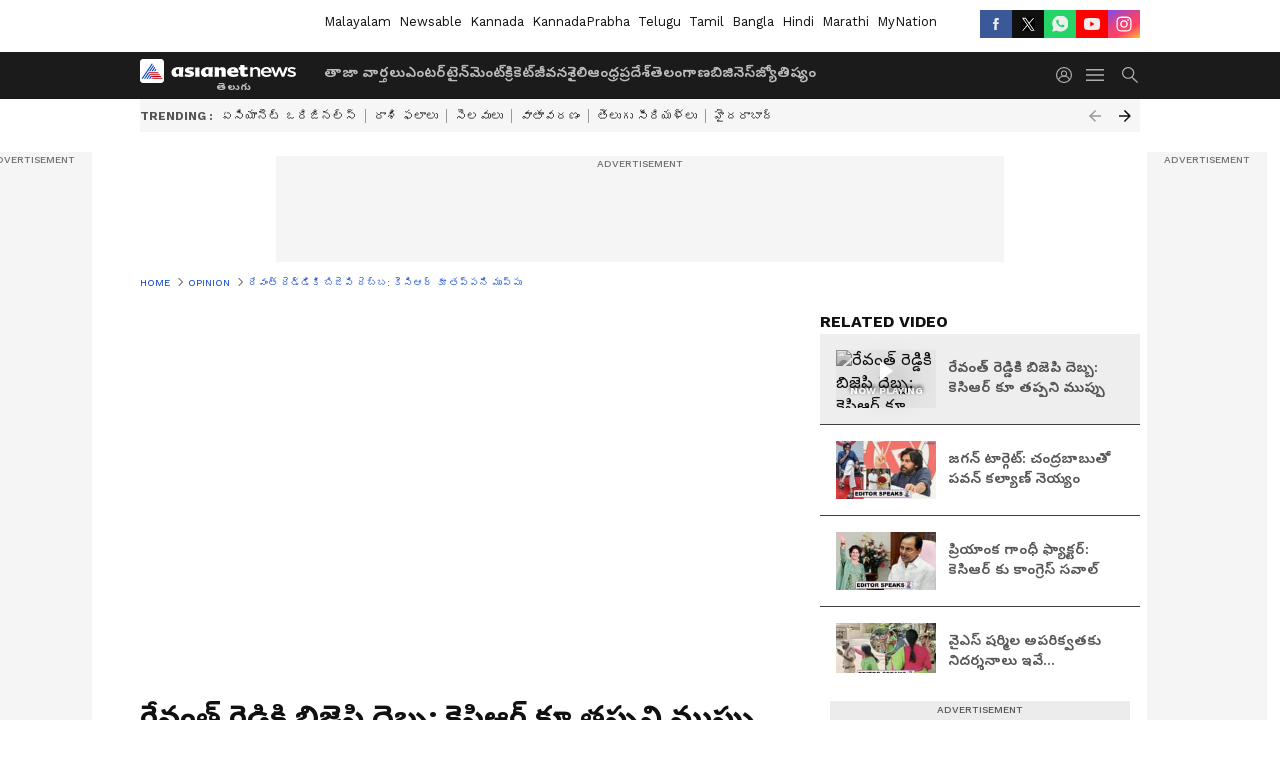

--- FILE ---
content_type: text/html; charset=utf-8
request_url: https://telugu.asianetnews.com/video/opinion/bjp-plan-to-fight-against-kcr-more-joings-will-be-there-rg4kao
body_size: 48018
content:
 <!doctype html><html lang="te" build-id="1764852926000" class="videoshow"><head><meta charSet="UTF-8" /><meta name="viewport" content="width=device-width, initial-scale=1.0 "/><meta httpEquiv="X-UA-Compatible" content="IE=edge" /><link rel="preconnect" href="https://static.asianetnews.com" crossOrigin="crossorigin" /><link rel="preconnect" href="https://fonts.gstatic.com" crossOrigin="crossorigin" /><link rel="dns-prefetch" href="https://fonts.gstatic.com" /><link rel="preconnect" href="https://static1.dmcdn.net" crossOrigin="crossorigin"/><link rel="preconnect" href="https://static-gi.asianetnews.com" crossOrigin="crossorigin" /><link rel="shortcut icon" href="https://static-assets.asianetnews.com/images/favicon.ico" /><link rel="alternate" type="application/rss+xml" href="https://telugu.asianetnews.com/rss"><title data-react-helmet="true">రేవంత్ రెడ్డికి బిజెపి దెబ్బ: కెసిఆర్ కూ తప్పని ముప్పు | Bjp Plan To Fight Against Kcr More Joings Will Be There | Asianet News Telugu</title><meta data-react-helmet="true" name="description" content=" బిజెపి తెలంగాణలో పాగా వేయడానికి అవసరమైన ప్రణాళికను రచించి అమలు చేస్తోంది. కాంగ్రెస్, టిఆర్ఎస్ పార్టీల్లోని బలమైన నాయకులను ఎంచుకుని వారిని తమ పార్టీలో చేర్చుకునే వ్యూహాన్ని ముమ్మరం చేసింది. ఇందులో భాగంగానే మునుగోడు కాంగ్రెస్ ఎమ్మెల్యే కోమటిరెడ్డి రాజగోపాల్ రెడ్డి కాంగ్రెస్ కు రాజీనామా చేసి బిజెపిలో చేరడానికి సిద్ధపడ్డారు. కోమటిరెడ్డి వెంకటరెడ్డి కూడా అదే దారి పట్టే అవకాశాలున్నాయి. తెలంగాణ పిసిసి అధ్యక్షుడు రేవంత్ రెడ్డిని బలహీనపరుస్తూ కాంగ్రెస్ ను దెబ్బ తీసే వ్యూహాన్ని బిజెపి అనుసరిస్తోంది. వచ్చే ఎన్నికల నాటికి కెసిార్ కు గట్టి పోటీ ఇచ్చేందకు కావాల్సిన అస్త్రశస్త్రాలను బిజెపి సిద్ధం చేసుకుంటోంది. BJP plan to fight against KCR, More joings will be there"/><meta data-react-helmet="true" name="keywords" content="kasula pratap reddy, komatireddy rajagopal reddy, komatireddy venkat reddy, revanth reddy, telangana pcc, కాసుల ప్రతాపరెడ్డి, కోమటిరెడ్డి రాజగోపాల్ రెడ్డి, కోమటిరెడ్డి వెంకటరెడ్డి, తెలంగాణ పిసిసి, రేవంత్ రెడ్డి"/><meta data-react-helmet="true" name="news_keywords" content="kasula pratap reddy, komatireddy rajagopal reddy, komatireddy venkat reddy, revanth reddy, telangana pcc, కాసుల ప్రతాపరెడ్డి, కోమటిరెడ్డి రాజగోపాల్ రెడ్డి, కోమటిరెడ్డి వెంకటరెడ్డి, తెలంగాణ పిసిసి, రేవంత్ రెడ్డి"/><meta data-react-helmet="true" itemprop="name" content="రేవంత్ రెడ్డికి బిజెపి దెబ్బ: కెసిఆర్ కూ తప్పని ముప్పు"/><meta data-react-helmet="true" itemprop="description" content=" బిజెపి తెలంగాణలో పాగా వేయడానికి అవసరమైన ప్రణాళికను రచించి అమలు చేస్తోంది. కాంగ్రెస్, టిఆర్ఎస్ పార్టీల్లోని బలమైన నాయకులను ఎంచుకుని వారిని తమ పార్టీలో చేర్చుకునే వ్యూహాన్ని ముమ్మరం చేసింది. ఇందులో భాగంగానే మునుగోడు కాంగ్రెస్ ఎమ్మెల్యే కోమటిరెడ్డి రాజగోపాల్ రెడ్డి కాంగ్రెస్ కు రాజీనామా చేసి బిజెపిలో చేరడానికి సిద్ధపడ్డారు. కోమటిరెడ్డి వెంకటరెడ్డి కూడా అదే దారి పట్టే అవకాశాలున్నాయి. తెలంగాణ పిసిసి అధ్యక్షుడు రేవంత్ రెడ్డిని బలహీనపరుస్తూ కాంగ్రెస్ ను దెబ్బ తీసే వ్యూహాన్ని బిజెపి అనుసరిస్తోంది. వచ్చే ఎన్నికల నాటికి కెసిార్ కు గట్టి పోటీ ఇచ్చేందకు కావాల్సిన అస్త్రశస్త్రాలను బిజెపి సిద్ధం చేసుకుంటోంది. BJP plan to fight against KCR, More joings will be there"/><meta data-react-helmet="true" itemprop="image" content="https://static.asianetnews.com/images/w-1280,h-720,format-jpg,imgid-01g9p33r7qeh8h5vgty8de7hw4,imgname-operation-akarsh-jpg.jpg"/><meta data-react-helmet="true" itemprop="url" content="https://telugu.asianetnews.com/video/opinion/bjp-plan-to-fight-against-kcr-more-joings-will-be-there-rg4kao"/><meta data-react-helmet="true" property="og:type" content="article"/><meta data-react-helmet="true" property="og:title" content="రేవంత్ రెడ్డికి బిజెపి దెబ్బ: కెసిఆర్ కూ తప్పని ముప్పు"/><meta data-react-helmet="true" property="og:url" content="https://telugu.asianetnews.com/video/opinion/bjp-plan-to-fight-against-kcr-more-joings-will-be-there-rg4kao"/><meta data-react-helmet="true" property="og:site_name" content="Asianet News Telugu"/><meta data-react-helmet="true" property="og:image" content="https://static.asianetnews.com/images/w-1280,h-720,format-jpg,imgid-01g9p33r7qeh8h5vgty8de7hw4,imgname-operation-akarsh-jpg.jpg"/><meta data-react-helmet="true" property="og:image:width" content="1280"/><meta data-react-helmet="true" property="og:image:height" content="720"/><meta data-react-helmet="true" property="og:description" content="బిజెపి తెలంగాణలో పాగా వేయడానికి అవసరమైన ప్రణాళికను రచించి అమలు చేస్తోంది."/><meta data-react-helmet="true" property="twitter:title" content="రేవంత్ రెడ్డికి బిజెపి దెబ్బ: కెసిఆర్ కూ తప్పని ముప్పు"/><meta data-react-helmet="true" property="twitter:description" content="బిజెపి తెలంగాణలో పాగా వేయడానికి అవసరమైన ప్రణాళికను రచించి అమలు చేస్తోంది."/><meta data-react-helmet="true" property="twitter:image" content="https://static.asianetnews.com/images/w-1280,h-720,format-jpg,imgid-01g9p33r7qeh8h5vgty8de7hw4,imgname-operation-akarsh-jpg.jpg"/><meta data-react-helmet="true" property="twitter:url" content="https://telugu.asianetnews.com/video/opinion/bjp-plan-to-fight-against-kcr-more-joings-will-be-there-rg4kao"/><meta data-react-helmet="true" name="twitter:card" content="summary_large_image"/><meta data-react-helmet="true" name="twitter:site" content="@AsianetNewsEN"/><meta data-react-helmet="true" name="twitter:creator" content="@AsianetNewsEN"/><link data-react-helmet="true" rel="canonical" href="https://telugu.asianetnews.com/video/opinion/bjp-plan-to-fight-against-kcr-more-joings-will-be-there-rg4kao"/><link data-react-helmet="true" rel="amphtml" href="https://telugu.asianetnews.com/amp/video/opinion/bjp-plan-to-fight-against-kcr-more-joings-will-be-there-rg4kao"/><meta name="robots" content="index, follow, max-image-preview:large" /> <script type="application/ld+json" data-type="ampElement">{"@context":"https://schema.org","@graph":[{"@type":"NewsArticle","mainEntityOfPage":"https://telugu.asianetnews.com/video/opinion/bjp-plan-to-fight-against-kcr-more-joings-will-be-there-rg4kao","url":"https://telugu.asianetnews.com/video/opinion/bjp-plan-to-fight-against-kcr-more-joings-will-be-there-rg4kao","datePublished":"2022-08-05T11:00:35+05:30","dateModified":"2022-08-05T11:00:00+05:30","headline":"రేవంత్ రెడ్డికి బిజెపి దెబ్బ: కెసిఆర్ కూ తప్పని ముప్పు","description":" \nబిజెపి తెలంగాణలో పాగా వేయడానికి అవసరమైన ప్రణాళికను రచించి అమలు చేస్తోంది. కాంగ్రెస్, టిఆర్ఎస్ పార్టీల్లోని బలమైన నాయకులను ఎంచుకుని వారిని తమ పార్టీలో చేర్చుకునే వ్యూహాన్ని ముమ్మరం చేసింది. ఇందులో భాగంగానే మునుగోడు కాంగ్రెస్ ఎమ్మెల్యే కోమటిరెడ్డి రాజగోపాల్ రెడ్డి కాంగ్రెస్ కు రాజీనామా చేసి బిజెపిలో చేరడానికి సిద్ధపడ్డారు. కోమటిరెడ్డి వెంకటరెడ్డి కూడా అదే దారి పట్టే అవకాశాలున్నాయి. తెలంగాణ పిసిసి అధ్యక్షుడు రేవంత్ రెడ్డిని బలహీనపరుస్తూ కాంగ్రెస్ ను దెబ్బ తీసే వ్యూహాన్ని బిజెపి అనుసరిస్తోంది. వచ్చే ఎన్నికల నాటికి కెసిార్ కు గట్టి పోటీ ఇచ్చేందకు కావాల్సిన అస్త్రశస్త్రాలను బిజెపి సిద్ధం చేసుకుంటోంది. BJP plan to fight against KCR, More joings will be there","articleBody":"బిజెపి తెలంగాణలో పాగా వేయడానికి అవసరమైన ప్రణాళికను రచించి అమలు చేస్తోంది. కాంగ్రెస్, టిఆర్ఎస్ పార్టీల్లోని బలమైన నాయకులను ఎంచుకుని వారిని తమ పార్టీలో చేర్చుకునే వ్యూహాన్ని ముమ్మరం చేసింది. ఇందులో భాగంగానే మునుగోడు కాంగ్రెస్ ఎమ్మెల్యే కోమటిరెడ్డి రాజగోపాల్ రెడ్డి కాంగ్రెస్ కు రాజీనామా చేసి బిజెపిలో చేరడానికి సిద్ధపడ్డారు. కోమటిరెడ్డి వెంకటరెడ్డి కూడా అదే దారి పట్టే అవకాశాలున్నాయి. తెలంగాణ పిసిసి అధ్యక్షుడు రేవంత్ రెడ్డిని బలహీనపరుస్తూ కాంగ్రెస్ ను దెబ్బ తీసే వ్యూహాన్ని బిజెపి అనుసరిస్తోంది. వచ్చే ఎన్నికల నాటికి కెసిార్ కు గట్టి పోటీ ఇచ్చేందకు కావాల్సిన అస్త్రశస్త్రాలను బిజెపి సిద్ధం చేసుకుంటోంది.","keywords":"kasula pratap reddy,komatireddy rajagopal reddy,komatireddy venkat reddy,revanth reddy,telangana pcc,కాసుల ప్రతాపరెడ్డి,కోమటిరెడ్డి రాజగోపాల్ రెడ్డి,కోమటిరెడ్డి వెంకటరెడ్డి,తెలంగాణ పిసిసి,రేవంత్ రెడ్డి","inLanguage":"te","author":{"@type":"Person","name":"Naresh Kumar","url":"https://telugu.asianetnews.com/author/naresh-kumar"},"publisher":{"@type":"NewsMediaOrganization","name":"Asianet News Telugu","logo":{"@type":"ImageObject","url":"https://static-gi.asianetnews.com/images/telugu-logo-schema.svg","width":600,"height":60}},"image":{"@type":"ImageObject","url":"https://static.asianetnews.com/images/w-1280,h-720,format-jpg,imgid-01g9p33r7qeh8h5vgty8de7hw4,imgname-operation-akarsh-jpg.jpg","width":1280,"height":720}},{"@type":"WebPage","name":"రేవంత్ రెడ్డికి బిజెపి దెబ్బ: కెసిఆర్ కూ తప్పని ముప్పు","description":" \nబిజెపి తెలంగాణలో పాగా వేయడానికి అవసరమైన ప్రణాళికను రచించి అమలు చేస్తోంది. కాంగ్రెస్, టిఆర్ఎస్ పార్టీల్లోని బలమైన నాయకులను ఎంచుకుని వారిని తమ పార్టీలో చేర్చుకునే వ్యూహాన్ని ముమ్మరం చేసింది. ఇందులో భాగంగానే మునుగోడు కాంగ్రెస్ ఎమ్మెల్యే కోమటిరెడ్డి రాజగోపాల్ రెడ్డి కాంగ్రెస్ కు రాజీనామా చేసి బిజెపిలో చేరడానికి సిద్ధపడ్డారు. కోమటిరెడ్డి వెంకటరెడ్డి కూడా అదే దారి పట్టే అవకాశాలున్నాయి. తెలంగాణ పిసిసి అధ్యక్షుడు రేవంత్ రెడ్డిని బలహీనపరుస్తూ కాంగ్రెస్ ను దెబ్బ తీసే వ్యూహాన్ని బిజెపి అనుసరిస్తోంది. వచ్చే ఎన్నికల నాటికి కెసిార్ కు గట్టి పోటీ ఇచ్చేందకు కావాల్సిన అస్త్రశస్త్రాలను బిజెపి సిద్ధం చేసుకుంటోంది. BJP plan to fight against KCR, More joings will be there","keywords":"kasula pratap reddy,komatireddy rajagopal reddy,komatireddy venkat reddy,revanth reddy,telangana pcc,కాసుల ప్రతాపరెడ్డి,కోమటిరెడ్డి రాజగోపాల్ రెడ్డి,కోమటిరెడ్డి వెంకటరెడ్డి,తెలంగాణ పిసిసి,రేవంత్ రెడ్డి","url":"https://telugu.asianetnews.com/video/opinion/bjp-plan-to-fight-against-kcr-more-joings-will-be-there-rg4kao"}]}</script><script type="application/ld+json" data-type="ampElement">{"@context":"https://schema.org","@graph":[{"@type":"VideoObject","inLanguage":"te","headline":"రేవంత్ రెడ్డికి బిజెపి దెబ్బ: కెసిఆర్ కూ తప్పని ముప్పు","name":"రేవంత్ రెడ్డికి బిజెపి దెబ్బ: కెసిఆర్ కూ తప్పని ముప్పు","uploadDate":"2022-08-05T11:00:35+05:30","datePublished":"2022-08-05T11:00:35+05:30","dateModified":"2022-08-05T11:00:00+05:30","thumbnailUrl":"https://static.asianetnews.com/images/w-1280,h-720,format-jpg,imgid-01g9p33r7qeh8h5vgty8de7hw4,imgname-operation-akarsh-jpg.jpg","duration":"PT8M1S","description":" \nబిజెపి తెలంగాణలో పాగా వేయడానికి అవసరమైన ప్రణాళికను రచించి అమలు చేస్తోంది. కాంగ్రెస్, టిఆర్ఎస్ పార్టీల్లోని బలమైన నాయకులను ఎంచుకుని వారిని తమ పార్టీలో చేర్చుకునే వ్యూహాన్ని ముమ్మరం చేసింది. ఇందులో భాగంగానే మునుగోడు కాంగ్రెస్ ఎమ్మెల్యే కోమటిరెడ్డి రాజగోపాల్ రెడ్డి కాంగ్రెస్ కు రాజీనామా చేసి బిజెపిలో చేరడానికి సిద్ధపడ్డారు. కోమటిరెడ్డి వెంకటరెడ్డి కూడా అదే దారి పట్టే అవకాశాలున్నాయి. తెలంగాణ పిసిసి అధ్యక్షుడు రేవంత్ రెడ్డిని బలహీనపరుస్తూ కాంగ్రెస్ ను దెబ్బ తీసే వ్యూహాన్ని బిజెపి అనుసరిస్తోంది. వచ్చే ఎన్నికల నాటికి కెసిార్ కు గట్టి పోటీ ఇచ్చేందకు కావాల్సిన అస్త్రశస్త్రాలను బిజెపి సిద్ధం చేసుకుంటోంది. BJP plan to fight against KCR, More joings will be there","contentUrl":"https://telugu.asianetnews.com/video/opinion/bjp-plan-to-fight-against-kcr-more-joings-will-be-there-rg4kao","embedUrl":"","image":{"@type":"ImageObject","url":"https://static.asianetnews.com/images/w-1280,h-720,format-jpg,imgid-01g9p33r7qeh8h5vgty8de7hw4,imgname-operation-akarsh-jpg.jpg","width":1280,"height":720},"author":{"@type":"Person","name":"Naresh Kumar","url":"https://telugu.asianetnews.com/author/naresh-kumar"},"publisher":{"@type":"NewsMediaOrganization","name":"Asianet News Telugu","logo":{"@type":"ImageObject","url":"https://static-gi.asianetnews.com/images/telugu-logo-schema.svg","width":600,"height":60}}}]}</script><script type="application/ld+json" data-type="ampElement">{"@context":"https://schema.org","@graph":[{"@type":"ProfilePage","mainEntity":{"@type":"Person","id":"https://telugu.asianetnews.com/author/naresh-kumar","name":"Naresh Kumar"},"hasPart":{"@type":"Article","headline":"రేవంత్ రెడ్డికి బిజెపి దెబ్బ: కెసిఆర్ కూ తప్పని ముప్పు","url":"https://telugu.asianetnews.com/video/opinion/bjp-plan-to-fight-against-kcr-more-joings-will-be-there-rg4kao","image":"https://static.asianetnews.com/images/w-1280,h-720,format-jpg,imgid-01g9p33r7qeh8h5vgty8de7hw4,imgname-operation-akarsh-jpg.jpg","datePublished":"2022-08-05T11:00:35+05:30","author":{"@type":"Person","name":"Naresh Kumar","id":"https://telugu.asianetnews.com/author/naresh-kumar"}}}]}</script> <script type="application/ld+json" data-type="ampElement">
        {"@context":"http://schema.org","@graph":[{"@type":"NewsMediaOrganization","name":"Asianet News Telugu","url":"https://telugu.asianetnews.com","sameAs":["https://www.facebook.com/Asianet-News-Telugu-1846315242263047","https://www.youtube.com/c/AsianetNewsTelugu","https://twitter.com/AsianetNewsTL","https://www.instagram.com/asianetnews.telugu","https://whatsapp.com/channel/0029Va5bM8l2v1IpqGwjv30T","https://www.reddit.com/user/AsianetNewsTL/","https://www.threads.net/@asianetnews.telugu/"],"logo":{"@type":"ImageObject","url":"https://static-gi.asianetnews.com/images/telugu-logo-schema.svg","width":600,"height":60},"address":{"@type":"PostalAddress","streetAddress":"No.36, Crescent Road, Bangalore – 560001, Karnataka","addressLocality":"Bangalore","addressRegion":"Karnataka","postalCode":"560001"},"contactPoint":{"@type":"ContactPoint","telephone":"080-30556300","contactType":"Customer Service","areaServed":"IN","availableLanguage":"English","hoursAvailable":{"@type":"OpeningHoursSpecification","opens":"00:00:01","closes":"11:59:59"}}}]}
      </script> <script type="application/ld+json" data-type="ampElement">
        {"@context":"https://schema.org","@type":"SiteNavigationElement","name":["తాజా వార్తలు","ఎంటర్‌టైన్‌మెంట్","క్రికెట్","జీవనశైలి","ఆంధ్రప్రదేశ్","తెలంగాణ","బిజినెస్","జ్యోతిష్యం"],"url":["https://telugu.asianetnews.com/latest-news","https://telugu.asianetnews.com/entertainment","https://telugu.asianetnews.com/cricket-sports","https://telugu.asianetnews.com/life","https://telugu.asianetnews.com/andhra-pradesh","https://telugu.asianetnews.com/telangana","https://telugu.asianetnews.com/business","https://telugu.asianetnews.com/astrology"]}
      </script>  <script async src="https://www.googletagmanager.com/gtag/js?id=G-B9JND92VD5"></script><script> window.dataLayer = window.dataLayer || []; function gtag() { dataLayer.push(arguments); }gtag('js', new Date()); gtag('config', 'G-B9JND92VD5', { send_page_view: false }); </script>  <script> var _comscore = _comscore || []; _comscore.push({ c1: "2", c2: "24936138", options: { enableFirstPartyCookie: true, bypassUserConsentRequirementFor1PCookie: true } }); </script> <link rel="preload" as="image" fetchpriority="high" href="https://static.asianetnews.com/images/w-560,h-315,imgid-01g9p33r7qeh8h5vgty8de7hw4,imgname-operation-akarsh-jpg.jpg" /><link rel="preload" as="font" type="font/woff2" fetchpriority="high" crossOrigin="crossorigin" href="https://fonts.gstatic.com/s/notosanstelugu/v19/0FlCVOGZlE2Rrtr-HmgkMWJNjJ5_RyT8o8c7fHkeg-esVARN5Ij9vyctgUg.woff2" /><link rel="preload" as="font" type="font/woff2" fetchpriority="high" crossOrigin="crossorigin" href="https://fonts.gstatic.com/s/worksans/v18/QGYsz_wNahGAdqQ43Rh_fKDptfpA4Q.woff2" /><style>:root{--primaryfontfamily: Noto Sans Telgu, WorkSans, Helvetica, Verdana, sans-serif; --secondaryfontfamily: Noto Sans Telgu, WorkSans, Helvetica, Verdana, sans-serif}</style><style>:root { --containerwidth: min(100%, 1160px); --smallcontainerrwidth: min(100%, 1000px); --primary-black-rgba: 17, 17, 17; --invert-1: invert(1); --darkgrey-color: #1b1b1b; --lightblack-rgba: 17, 17, 17; --hyperlink: #003dc9; --offwhite-color: #f6f6f6; --hyperlinkoverblack: #6db9ff; --primary-black: #111; --always-white-color: 255, 255, 255; --anSprite: url(https://static-gi.asianetnews.com/v1/images/AN_Sprite_V1.svg); } @font-face { font-family: 'WorkSans'; font-weight: 125 950; font-display: swap; font-stretch: 25% 151%; src: url('https://fonts.gstatic.com/s/worksans/v18/QGYsz_wNahGAdqQ43Rh_fKDptfpA4Q.woff2') format('woff2'); unicode-range: U+0000-00FF, U+0131, U+0152-0153, U+02BB-02BC, U+02C6, U+02DA, U+02DC, U+2000-206F, U+2074, U+20AC, U+2122, U+2191, U+2193, U+2212, U+2215, U+FEFF, U+FFFD; } @font-face { font-family: Noto Sans Telgu; font-weight: 125 950; font-display: swap; font-stretch: 25% 151%; src: url('https://fonts.gstatic.com/s/notosanstelugu/v19/0FlCVOGZlE2Rrtr-HmgkMWJNjJ5_RyT8o8c7fHkeg-esVARN5Ij9vyctgUg.woff2') format('woff2'); unicode-range: U+0951-0952, U+0964-0965, U+0C00-0C7F, U+1CDA, U+200C-200D, U+25CC; } *{box-sizing:border-box;} body, ul, li, a, button, input, figure { margin: 0; padding: 0; list-style: none; } .mrgB20{margin-bottom:10px} body { color: var(--primary-black); font-family: var(--primaryfontfamily); overflow-x: hidden; overflow-y: overlay; background-color: var(--body-bg); -webkit-font-smoothing: antialiased; -moz-osx-font-smoothing: grayscale; } img { background: var(--offwhite-color) center no-repeat; background-size: 25%; width: 100%;} body a { color: var(--primary-black); text-decoration: none; } .bodyWrapper { min-height: 850px; } .header_adbox { color: var(--white-color); padding: 10px 0; text-align: center; position: relative; display: flex; min-height:126px;} .nav:before { content: ""; transform: translateX(-50%); background-color: var(--primary-black); top: 0; width: 100vw; height: 100%; position: absolute; left: 50%; } .nav:before { background: var(--darkgrey-color); } .mynation .nav:before, .mynationhindi .nav:before { background: var(--mynation-basecolor); } .header_contads { position: relative; min-width: 728px; min-height: 90px; background-color: rgba(17, 17, 17, 0.04); margin: 0 auto; } .displayNone { display: none; } .nav { position: relative; height: 46px; } .l1navigation, .l1navigation ul { z-index: 3; display: flex; } .l1navigation ul { gap: 20px; margin-left: 14px; } .l1navigation ul li a { color: rgba(var(--always-white-color), 0.7); padding: 10px 0 14px; display: flex; white-space: nowrap;} .hamburgerMenu { margin-left: auto; height: 40px; } .logo { min-width: 170px; align-items: center; display: flex; } .logo i { height: 33px; } .logo i:before { content: ""; background: var(--anSprite) 0px 0px no-repeat; width: 120px; height: 24px; -webkit-transform: scale(1.5); transform: scale(1.5); -webkit-transform-origin: left; transform-origin: left; display: inline-block; } .mynation .logo i:before {background: url(https://static-gi.asianetnews.com/v1/images/mn/mynation_eng.gif) 0px 0px no-repeat; width: 170px; transform: none; background-size: 150px 26px;} .mynationhindi .logo i:before {background: url(https://static-gi.asianetnews.com/v1/images/mn/mynation_hindi.gif) 0px 0px no-repeat; width: 170px; transform: none; background-size: 150px 26px;} .morenav button { filter: var(--invert-1); width: 18px; height: 31px; margin: 7px 0; border: 0 none; opacity: 0.7; background: var(--anSprite) -4px -20px no-repeat; } .hamburgerMenu { cursor: pointer; background: var(--anSprite) -4px -44px no-repeat; width: 20px; min-width: 20px; height: 40px; background-color: transparent; filter: var(--invert-1); margin-left: 14px; align-self: center; border: 0 none; opacity: 0.7; } .searchicon { margin-left: 14px; width: 20px; min-width: 20px; height: 20px; display: flex; align-self: center; align-items: center; } .searchicon button { border: 0; background: var(--anSprite) -4px -84px no-repeat; width: 16px; height: 16px; filter: var(--invert-1); cursor: pointer; opacity: 0.7; } .directTVbox { background-color: rgb(241, 241, 241); padding: 24px 28px 28px; min-height: 300px; max-height: 600px; position: relative; overflow: hidden; } .directTVbox .tvsliderouter { overflow-x: hidden; padding-top: 38px; } .directTVbox .tvsliderouterinner { padding-bottom: 50px; } .directTVbox .slick-list .slick-track { white-space: nowrap; } .directTVbox .slick-list .slick-track .slick-slide { display: inline-block; } .directTVbox .slick-list .slick-track .slick-slide video { width: 100%; } .directTVbox .slick-slider {position: relative; margin: 0 -40px;} .directTVbox .slick-arrow { width: 28px; height: 28px; transition:none; background-color: var(--primary-blue); border: 0px; text-indent: -50000px; padding: 0px; cursor: pointer; position: absolute; bottom: -50px; transform: translateX(-50%); left: 55.5%;} .directTVbox .slick-arrow:before {width: 15px; height: 12px; position: absolute; left: 5px;top: 8px; content: ''; background: var(--anSprite) -4px, -170px no-repeat; filter: var(--invert-1);} .directTVbox .slick-arrow.slick-prev {transform: rotate(180deg); left: 45%;} .directTVbox .slick-arrow.slick-prev:before{content:''; background: var(--anSprite) -4px, -170px no-repeat; filter: var(--invert-1); } .sectionlistInner { display: flex; gap: 8px; } .sectionlistInner a { border: 1px solid rgba(var(--primary-black-rgba), 0.14); color: var(--primary-black); font-weight: 500; height: 24px; display: flex; align-items: center; font-size: 12px; line-height: 16px; text-transform: uppercase; padding: 0 8px; } .wrapper { max-width: var(--smallcontainerrwidth); width: var(--smallcontainerrwidth); margin: 0px auto; } .wrapper.pagename_msiteblock{max-width:100%; width:100%;} .homeTrending .slick-slider[dir="ltr"]{direction:unset;} .morearticleslider{margin: 24px 0; display: flex; position: relative; gap: 12px; align-items: center; width: 100%; overflow: hidden; } .morearticleslider .slick-track {display: flex; white-space:nowrap;} .morearticleslider .slick-slide a { text-transform: capitalize; padding: 0 8px; font-size: 12px; display: flex ; align-items: center; font-family: worksans; } .morearticleslider .slick-slide:not(:last-child) { border-right: 1px solid #999; } .morearticlesliderWrapper{height: 34px; background-color: #F6F6F6; transition: 0.3s ease-in-out; overflow: hidden;} .homeTrending { overflow: hidden; background-color: #f6f6f6; padding: 10px 0; white-space:nowrap; margin: 1px 0;} .morearticleslider span { font: 12px / 12px worksans; font-weight: 700; color: rgba(var(--primary-black-rgba), .7); text-transform: uppercase; white-space: nowrap;} .userlogin {width: 16px; min-width: 16px; height: 22px; margin-left: auto; align-self: center; align-items: center; display: flex;} .userlogin .loginbutton{width: 26px; min-width: 26px; height: 26px; background: var(--anSprite) -4px -667px no-repeat; filter: var(--invert-1); border: 0; opacity: 0.7;} .eventBanner{ min-height: 130px; margin-bottom: 12px; margin-top: 12px;} .pagename_articlelist .eventBanner{margin-top: 0px;} .mynation footer, .mynationhindi footer { padding: 10px 0 0; } .mynation footer .footertop { padding-bottom: 10px; } .mynation footer .footertop .footerlogo { height: 50px; width: 50px; } .mynation footer .footertop .footerlogo a { background: url(https://static-gi.asianetnews.com/v1/images/mn/mobile-my-nation-logo.gif) 0px 0px no-repeat; background-size: 100% 100%; height: 50px;} .mynationhindi footer .footertop { padding-bottom: 10px;} .mynationhindi footer .footertop .footerlogo { height: 50px; width: 50px; } .mynationhindi footer .footertop .footerlogo a { background: url(https://static-gi.asianetnews.com/v1/images/mn/mobile-my-nation-logo.gif) 0px 0px no-repeat; background-size: 100% 100%; height: 50px;} .mobilearticlemidad{z-index:5!important;} .l2navCont{display:flex; justify-content: space-between; margin-bottom:40px} .catedropdown{opacity:0; z-index: -1; overflow: hidden;position:absolute;} .sm-unit.svelte-xurmir + img{width:1px!important; height:1px!important;} .catename{font-size:12px;line-height: 12px;white-space: nowrap;padding-right: 7px;font-weight:bold;} .catename + span{border-left:1px solid rgba(var(--primary-black-rgba), 0.7);padding-left: 7px;} .catename a{color: var(--primary-blue);font-weight:bold;} header{ margin-bottom: 20px;} .billboard, .specialbelowheader{ margin: 0 0 12px; text-align: center; display: inline-flex; align-items: center; flex-direction: column; min-width: 728px; max-width: 970px; min-height: 106px; background-color: rgba(var(--lightblack-rgba), .04); position: relative; transform: translateX(-50%); left: 50%; overflow: hidden; max-height: 106px!important; } .billboard:before{content: "Advertisement"; width: 100%; color: rgba(var(--lightblack-rgba), .6); height: 16px; line-height: 16px; font-size: 10px; font-weight: 500; text-transform: uppercase; font-family: var(--worksans);} .rightTop { position: absolute; top:0; right: 0; } .lhssocialicons .googlenewsbtn img { background: none; width: auto; } .lhssocialicons .googlenewsbtn a { height: 28px; line-height: 28px; padding: 0 10px; font-size: 12px; border: 1px solid #0ea583; color: #0e5445; border-radius: 15px; width: 110px; margin-top: 0 !important; display: flex !important; align-items: center; justify-content: center; gap: 4px; white-space: nowrap; } .lhssocialicons .googlenewsbtn i{ width: 37px;} .lhssocialicons .googlenewsbtn i:after{ background: var(--anSprite) -270px -20px no-repeat; filter: initial; transform: scale(0.7); width: 35px; height: 24px; } .lhssocialicons .sharetxtMob { display: none;} .lhssocialicons{display: flex ; align-items: center;} .lhssocialicons ul { display: flex; list-style: none; gap: 4px; width: 100%; align-items: center; } .lhssocialicons ul li { margin-left: 0 !important; padding-left: 0 !important; } .lhssocialicons ul li i { width: 32px; height: 28px; font-size: 0; text-indent: -99999px; display: block; display: flex; align-items: center; justify-content: center; cursor: pointer; } .lhssocialicons ul li i:after { content: ""; filter: var(--invert-1); width: 16px; height: 16px; background-image: var(--anSprite); background-repeat: no-repeat; } .lhssocialicons ul li.fbicon i:after { background-position: -4px -252px; } .lhssocialicons ul li.fbicon { background-color: #3b5998; } .lhssocialicons ul li.twitter i:after { background-position: -238px -20px; filter: initial; width: 20px; height: 20px; transform: scale(0.7); } .lhssocialicons ul li.twitter { background-color: rgba(17,17,17, 1); } .lhssocialicons ul li.linkdinicon i:after { background-position: -4px -448px; } .lhssocialicons ul li.linkdinicon { background-color: #2867b2; } .lhssocialicons ul li.yticon i:after { background-position: -4px -392px; } .lhssocialicons ul li.yticon { background-color: #ff0000; } .lhssocialicons ul li.whticon i:after { background-position: -8px -422px; background-size: 435px auto; } .lhssocialicons ul li.instaicon i{ background-image: var(--anSprite); background-position: -195px -18px; filter: initial;} .lhssocialicons ul li.instaicon i:after{content: initial;} .lhssocialicons ul li.whticon { background-color: #25d366; } .lhssocialicons ul li.sharelinkicon i:after { background-position: -4px -420px; } .lhssocialicons ul li.sharelinkicon { background-color: rgba(17,17,17, .7); } .googlePreferInner{ font-weight: 500; margin-right: 175px; } .googlePreferInner a { padding: 4px 5px; border: 1px solid #8b9df6; background-color: #c0c9f5; border-radius: 5px; margin-top: 6px; font-size: 13px; gap: 5px; display: flex; align-items: center; white-space: nowrap;} .googlePreferInner img{ background: transparent; width: 20px; max-width: 20px; height: 20px;} .iplframebox { padding: 0; font-size: 0; max-width: 300px; overflow: hidden; } .iplframebox iframe { max-width: 300px; width: 100%; } .rgtadbox { background-color: rgba(var(--lightblack-rgba), 0.04); height: 266px; position: relative; overflow: hidden; width: 300px; max-width: 300px; text-align: center; margin: 0 auto 28px;} .rgtadbox:before { content: 'Advertisement'; color: rgba(var(--lightblack-rgba), 0.6); height: 16px; font-size: 10px; font-weight: 500; display: flex; align-items: center; justify-content: center; text-transform: uppercase; font-family: worksans; } .rgtadbox:hover{overflow: visible;} .Comscore{width: 0px; height: 0px; overflow: hidden; display: block;} .logo i{ position: relative;} .logo i:after { content: attr(data-lang); font: 10px / 12px var(--primaryfontfamily); color: rgba(var(--always-white-color), .7); font-weight: 700; position: absolute; font-style: normal; letter-spacing: .6px; transform: translateX(-50%); left: calc(50% + 34px); top: 22px; text-transform: uppercase;} ul.pageindexlinks { gap: 4px; display: flex; margin-bottom: 20px; } ul.pageindexlinks li { font-size: 10px; color: rgba(var(--lightblack-rgba), 0.7); text-transform: capitalize; flex: none; font-family: var(--worksans); } ul.pageindexlinks li a { display: flex; align-items: center; color: var(--hyperlink) !important; text-transform: uppercase; min-height: 16px;} ul.pageindexlinks li a:after { content: ""; margin: 0 6px; transform: rotate(45deg); width: 5px; height: 5px; border: solid rgba(var(--lightblack-rgba), .7); border-width: 1px 1px 0 0; display: inline-block; vertical-align: middle;} ul.pageindexlinks li:last-child { max-width: 60%; white-space: nowrap; overflow: hidden; text-overflow: ellipsis; display: block; padding-right: 6px;} a.br-last{pointer-events: none !important; color: var(--primary-black) !important; cursor: default;} a.br-last:after{display: none !important;} .pagename_home header{ margin-bottom: 1px;} .spacerboth{width: 1px;display: inline-block; margin: 0 3px; vertical-align: middle;} @media screen and (min-width:1441px) { .googlePreferInner{margin-right: 145px;} .googlePreferInner a{font-size: 14px;} } @media screen and (min-width:1441px) { .wrapper { max-width: var(--containerwidth); width: var(--containerwidth); } .cateouterbox .cateboxleft{width: calc(100% - 340px);padding-right: 40px;} .cateouterbox .cateboxright{margin-left: 40px;} } .langbarContainer{ position: relative; justify-content: center; max-width: 1160px; margin-bottom: 20px!important; display: flex; height: 22px; margin: 10px 0; align-items: center; } .langbarContainer .langbar{margin-right: 20px;} header .langbar{ padding:3px 0; font-size: 13px;} header .langbar a{ padding: 4px; font-weight: 400; text-transform: capitalize; } header .langbar a:hover{ background: #111; color: #fff; } @media screen and (min-width: 1441px) { header .langbar a{padding: 4px 8px;} } .videsowboxouterIn{display: flex;} .videoshowright{min-width: 320px; max-width: 320px; margin-left: 20px;} .videoshowright h3{font: 16px / 24px worksans; text-transform: uppercase; font-weight: 700; margin: 0;} .videoshowMobOuter{width: calc(100% - 320px); position: relative;} .videoshowMobOuter .videoplayerbox h1{font: 28px / 40px var(--secondaryfontfamily); font-weight: 700; margin: 0 0 12px; color: rgba(var(--lightblack-rgba), 1); position: relative; display: -webkit-box; -webkit-box-orient: vertical; overflow: hidden; -webkit-line-clamp: 2; } .videoshowMobOuter .videoplayerbox .timestamp{font-size: 14px; line-height: 20px; margin-bottom: 12px; font-weight: 400; color: rgba(var(--lightblack-rgba), .7); display: flex ; align-items: center; justify-content: space-between;} .videoshowMobOuter .videoplayerbox .timestamp .authorText { font-size: 14px; line-height: 20px; font-family: worksans; text-transform: capitalize; margin-left: 0; } .videoshowMobOuter .videoplayerbox .timestamp a { color: #003dc9; font-weight: 500; } .relatedarticle{margin-bottom:40px}.relatedarticle .relatedheaing{font-size:16px;line-height:24px;font-variation-settings:var(--fw-extrabold);text-transform:uppercase;margin-bottom:16px;font-family:var(--worksans)}.relatedarticle .cardspacing{margin-bottom:24px}.relatedarticle .cardspacing figcaption.bold{font-variation-settings:var(--fw-semibold)}.photoshowbox.relatedArticle-cont{margin:20px 0}.relatedArticle-cont{margin:20px 0;padding:10px;background:hsla(0,0%,85.1%,.5);position:relative}.relatedArticle-cont h2{margin-bottom:20px!important;margin-top:0!important;font:700 18px Georgia,Times New Roman,Times,serif!important;padding-bottom:12px;border-bottom:2px dotted}.relatedArticle-cont .relatedArticle-inner{counter-reset:section}.relatedArticle-cont .relatedArticle-inner .relatedarticleOuter{width:100%;display:flex}.relatedArticle-cont .relatedArticle-inner .relatedarticleOuter:before{counter-increment:section;content:counter(section);color:#c1bfbf;font:900 50px Georgia,Times New Roman,Times,serif;min-width:45px;margin-left:5px}.relatedArticle-cont .relatedArticle-inner .relatedarticleOuter .relatedarticleimg{width:77px;min-width:77px;height:auto}.relatedArticle-cont .relatedArticle-inner .relatedarticleOuter .relatedarticleimg:before{padding-top:76%}.relatedArticle-cont .relatedArticle-inner .relatedarticleOuter .relatedarticlecaption{color:rgba(var(--primary-black-rgba),1)}.articleOne p{font-variation-settings:var(--fw-semibold);line-height:22px;color:var(--blkcolor)}@media screen and (max-width:767px),screen and (orientation:landscape)and (max-width:1000px){.photoshowbox.relatedArticle-cont{margin:20px -16px}.relatedArticle-cont{border:0;padding:10px 16px;margin:0 -16px}.relatedArticle-cont h2{margin-bottom:0!important;line-height:28px;font-size:16px!important}.relatedArticle-cont .relatedArticle-inner .relatedarticleOuter:before{font-size:40px;min-width:35px}.relatedArticle-cont .relatedArticle-inner .relatedarticleOuter:not(:last-child){border-bottom:1px solid #ccc;padding-bottom:15px;margin:15px 0}.relatedArticle-cont .relatedArticle-inner .relatedarticleOuter .relatedarticlecaption{font-variation-settings:var(--fw-bold)}}@media (max-width:500px){.relatedArticle-cont .relatedArticle-inner{flex-direction:column;gap:0}}.MobgooglePreferOuter{text-decoration:none;margin:12px 0;padding:8px 0;background:linear-gradient(135deg,#4285f4,#4248e6);border-radius:8px;box-shadow:0 2px 8px rgba(66,133,244,.3);transition:all .3s ease}.MobgooglePreferOuter:hover{transform:translateY(-2px);box-shadow:0 4px 12px rgba(66,133,244,.4);text-decoration:none}.MobgooglePreferOuter .MobgooglePreferInner{gap:8px}.MobgooglePreferOuter .MobgooglePreferInner span{color:#fff;font-variation-settings:var(--fw-semibold);font-size:inherit;text-align:center;line-height:1.4;font-family:var(--secondaryfontfamily)}.MobgooglePreferOuter .MobgooglePreferInner .preferred{width:150px;height:auto;background:transparent}@media (max-width:768px){.MobgooglePreferOuter{margin:12px 0;padding:5px}.MobgooglePreferOuter .MobgooglePreferInner span{font-size:13px}}footer{padding:0;position:relative;margin-top:12px;color:var(--primary-black);border-top:4px solid var(--primary-black)}footer *{z-index:1}footer .zeDHm>div>span{color:var(--primary-black);margin-right:5px}footer ._32oOc{font-size:11px;line-height:14px;position:relative;min-height:20px}footer ._2k6i5{display:none}footer ._2Bd-Y{display:block;padding:10px 0 0;border-bottom:1px solid rgba(var(--always-white-color),.14);grid-template-columns:auto auto auto auto auto auto;position:relative}footer ._2Bd-Y .zeDHm{display:none}footer ._2Bd-Y ul>li{font-size:12px;line-height:14px;font-variation-settings:var(--fw-bold);text-transform:uppercase}footer ._2Bd-Y ul>li>a{color:var(--primary-black)!important;text-transform:capitalize;font-variation-settings:var(--fw-regular);position:relative}footer ._2Bd-Y ul>li>a:hover{color:rgba(var(--lightblack-rgba),.8)}footer ._2Bd-Y ul>li>a>span{margin-right:5px}footer ._3fKwt{display:flex;justify-content:space-between;align-items:center;padding-bottom:20px}footer ._3JxQ9{height:30px;width:155px}footer ._3JxQ9 a{background:url(https://static-gi.asianetnews.com/v1/images/asianetlogofooter.svg) 0 0 no-repeat;background-size:100% 100%;font-size:0;height:24px;display:block}.hindi footer ._2Bd-Y ul li a:before,.marathi footer ._2Bd-Y ul li a:before,.mynationhindi footer ._2Bd-Y ul li a:before{top:5px}.E-6uL{background:#1b1b1b;color:#fff;padding:10px;margin-top:2px;margin-bottom:10px}.E-6uL ._2ypN7:not(:last-of-type){margin-bottom:10px;border-bottom:1px dotted hsla(0,0%,100%,.5);padding-bottom:6px}.E-6uL ._2ypN7 ._1xnfN{font-size:15px;font-weight:600;border-left:3px solid #fff;padding:0 0 0 6px;text-transform:uppercase;margin-bottom:5px;color:#fff}.E-6uL ._2ypN7 ._1Bi-9{display:flex;flex-wrap:wrap;line-height:22px}.E-6uL ._2ypN7 ._1Bi-9 a{font-size:12px;font-weight:400;color:#fff;position:relative}.E-6uL ._2ypN7 ._1Bi-9 a:hover{color:hsla(0,0%,100%,.7)}.E-6uL ._2ypN7 ._1Bi-9 a:not(:last-of-type):after{content:"";width:1px;height:10px;background:#fff;display:inline-block;vertical-align:middle;margin:0 5px;right:0;top:0}@media screen and (max-width:767px),screen and (orientation:landscape)and (max-width:1000px){footer{padding:0 0 50px;margin:28px 0 0;z-index:1}footer ._32oOc{text-align:left;padding:8px 15px}footer ._2Bd-Y{grid-template-columns:auto;padding:20px 16px 12px}footer ._2Bd-Y .zeDHm{display:block;margin:10px 0 0;order:4}footer ._2Bd-Y .zeDHm>div>span{font-size:10px}footer ._2Bd-Y .zeDHm>div{flex-direction:column;align-items:flex-start}footer ._2Bd-Y .zeDHm>div ul{margin:8px 0 0;gap:0}footer ._2Bd-Y .zeDHm>div ul li{margin:0 12px 0 0;width:32px!important;height:28px}footer ._2Bd-Y .zeDHm>div ul li a{padding:0}footer ._2Bd-Y .zeDHm>div ul li a:before{content:inherit}footer ._2Bd-Y ul{margin-bottom:16px;display:flex;flex-wrap:wrap}footer ._2Bd-Y ul>li{margin-bottom:4px;width:50%}footer ._2Bd-Y ul>li>a{padding:0 0 10px 12px}footer ._2Bd-Y ul>li>a:before{content:"";width:4px;height:4px;background-color:rgba(var(--lightblack-rgba),.8);border-radius:100%;background-clip:padding-box;position:absolute;left:0;top:5px}footer ._2Bd-Y ._30YpW ul{margin:0}footer ._2Bd-Y ._30YpW ul li{width:50%}footer ._2Bd-Y ._30YpW ul li a{max-width:96%;overflow:hidden;text-overflow:ellipsis;white-space:nowrap;display:block}footer ._2Bd-Y :not(._30YpW) ul li:first-of-type{width:100%;font-size:10px}}@media screen and (min-width:1025px){footer ._32oOc{height:36px;display:flex;align-items:center;justify-content:center}footer ._2Bd-Y ul>li{margin-bottom:8px}footer ._2Bd-Y ul>li:not(:last-of-type){border-right:1px solid var(--primary-black);padding-right:4px}}@media screen and (min-width:768px)and (orientation:portrait),screen and (min-width:999px){footer ._2Bd-Y{border-top:1px solid rgba(var(--lightblack-rgba),.14)}footer ._2Bd-Y ul{display:flex;justify-content:center;gap:6px}}@media screen and (min-width:768px)and (max-width:1023px)and (orientation:portrait){footer ._2Bd-Y{grid-template-columns:auto auto auto auto}}.bMxNg ._6bODX ._1h6ui,.eNWh1{color:var(--primary-blue);font-variation-settings:var(--fw-bold);font-size:24px;line-height:32px;text-transform:uppercase;margin-bottom:24px}.bMxNg ._6bODX ._1h6ui a,.eNWh1 a{color:var(--primary-blue)}._1hUAD{height:16px;overflow:hidden;margin-bottom:20px}._1Bmcu{position:relative;margin:20px 0 40px;padding-bottom:32px;border-bottom:1px solid rgba(var(--lightblack-rgba),.25)}._1Bmcu ._25Ln5{padding:0 0 20px;margin:0}._1Bmcu ._25Ln5 li{color:rgba(var(--lightblack-rgba),.7)}._1Bmcu ._25Ln5 li a{color:rgba(var(--lightblack-rgba),1)}._1Bmcu ._25Ln5 li a:after{border-color:rgba(var(--lightblack-rgba),.7)}._1Bmcu .aa_35{display:flex}._1Bmcu .aa_35 [id^=my-dailymotion-player-]{padding-bottom:56.25%}._1Bmcu .n3zml{margin:28px 0 0}._1Bmcu .n3zml span{color:rgba(var(--lightblack-rgba),1)}._1Bmcu._3QyBC .aa_35 ._2L3lB{width:calc(100% - 300px);position:relative}._1Bmcu._3QyBC .aa_35 ._2L3lB ._1FkaU{padding-bottom:56.25%;overflow:hidden}._1Bmcu._3QyBC .aa_35 ._2L3lB ._1FkaU iframe,._1Bmcu._3QyBC .aa_35 ._2L3lB ._1FkaU img{position:absolute;inset:0;display:block}._1Bmcu._3QyBC .aa_35 ._3Tws-{min-width:300px;max-width:300px}._1Bmcu._3QyBC .aa_35 ._3Tws-:hover ._1rIEQ{overflow:visible}._1Bmcu._3QyBC .aa_35 ._3Tws- ._1rIEQ{margin-top:0;margin-bottom:40px}._1Bmcu._3QyBC .aa_35 ._3Tws- ._1rIEQ+div ul li:first-child{margin-left:0}._2L3lB{width:calc(100% - 320px);position:relative}._2L3lB ._1FkaU{width:100%}._2L3lB ._1FkaU iframe,._2L3lB ._1FkaU img{width:100%;height:100%}._2L3lB ._1FkaU ._3W72A iframe{min-height:339px}._2L3lB .isthumb{display:block;height:371px;background-color:var(--primary-black)}._2L3lB ._3Bl9I{padding:16px 0 0;overflow:hidden;height:auto;font-variation-settings:var(--fw-regular);transition:all .3s ease-in}._2L3lB ._3Bl9I._195LA{height:289px}._2L3lB ._3Bl9I h1{font:28px/40px var(--secondaryfontfamily);font-variation-settings:var(--fw-bold);margin:0 0 12px;color:rgba(var(--lightblack-rgba),1);position:relative}._2L3lB ._3Bl9I ._3_SV1{font:14px/20px var(--secondaryfontfamily);color:rgba(var(--lightblack-rgba),.7);font-variation-settings:var(--fw-medium)}._2L3lB ._3Bl9I ._3_SV1>p{padding:5px 0}._2L3lB ._3Bl9I ._3_SV1 *{font-style:normal;font:14px/20px var(--secondaryfontfamily)}._2L3lB ._3Bl9I ._3_SV1 * a,._2L3lB ._3Bl9I ._3_SV1 * a span,._2L3lB ._3Bl9I ._3_SV1 * a strong{color:var(--hyperlinkoverblack)!important}._2L3lB ._3Bl9I ._3_SV1 * b,._2L3lB ._3Bl9I ._3_SV1 * strong{font-variation-settings:var(--fw-bold)}._2L3lB ._3Bl9I ._3_SV1 ul{margin-left:16px}._2L3lB ._3Bl9I ._3_SV1 ul li{list-style:disc}._2L3lB ._3Bl9I ._3_SV1 ol{margin-left:16px}._2L3lB ._3Bl9I ._3_SV1 ol li{list-style:auto}._2L3lB ._3Bl9I ._1dNHd{font:12px/16px var(--secondaryfontfamily);margin:12px 0;color:rgba(var(--lightblack-rgba),.7);display:-webkit-box;-webkit-line-clamp:3;-webkit-box-orient:vertical;overflow:hidden}._2L3lB ._3Bl9I ._1dNHd *{font-style:normal}._3Tws-{min-width:320px;max-width:320px;margin-left:20px}._3Tws- h3,._3Tws- h4{font:16px/24px var(--worksans);text-transform:uppercase;font-variation-settings:var(--fw-bold)}._3Tws- ._2MXIZ{cursor:pointer;height:339px;overflow-y:scroll}._3Tws- ._2MXIZ::-webkit-scrollbar{width:6px;display:block;background-color:rgba(var(--lightblack-rgba),.14)}._3Tws- ._2MXIZ::-webkit-scrollbar-thumb{background:rgba(var(--lightblack-rgba),.7)}._3Tws- ._1rIEQ{margin:28px auto 0;background-color:rgba(var(--lightblack-rgba),.08)}._3Tws- ._1rIEQ:before{color:rgba(var(--lightblack-rgba),.7)}._3Tws- ._1rIEQ:hover{overflow:visible}.NUY8B{padding:16px;margin:0}.NUY8B:not(:last-of-type){border-bottom:1px solid rgba(var(--lightblack-rgba),.8)}.NUY8B.Drtrb{position:relative}.NUY8B.Drtrb:after{content:"";background-color:rgba(var(--lightblack-rgba),.07);position:absolute;width:100%;height:100%;left:0;top:0}.NUY8B.Drtrb ._1xr8i img{filter:grayscale(100%)}.NUY8B.Drtrb ._1xr8i ._12No4{position:absolute;width:100%;height:100%;left:0;top:0;display:flex;align-items:center;flex-direction:column;justify-content:center;color:rgba(var(--always-white-color),1);font-size:10px;line-height:12px;font-variation-settings:var(--fw-bold);text-transform:uppercase;z-index:2;text-shadow:0 -2px 4px #000}.NUY8B.Drtrb ._1xr8i ._12No4:before{content:"";border-left:13px solid #fff;border-top:10px solid transparent;border-bottom:10px solid transparent;width:0;height:0;margin-bottom:4px;filter:drop-shadow(.6rem .6rem 1rem rgb(0,0,0))}.NUY8B ._1xr8i{margin-right:12px}.NUY8B ._1xr8i img{object-fit:cover!important}.NUY8B ._1xr8i i{display:none}.NUY8B figcaption{font:14px/20px var(--secondaryfontfamily);font-variation-settings:var(--fw-semibold);color:rgba(var(--lightblack-rgba),.7);-webkit-line-clamp:3}.bMxNg{margin:0 0 32px}.bMxNg._1zv8J:after{content:"";background:var(--sectionbrd);margin:40px 0 32px;display:block;height:5px;filter:var(--invert)}.bMxNg:last-child{margin-bottom:0}.bMxNg:last-child:after{content:normal}.bMxNg ._6bODX{display:flex;gap:40px;flex-direction:column;gap:0}.bMxNg ._2WlWo{display:flex;gap:40px}.bMxNg ._2WlWo ._2lHOe{width:260px}.bMxNg ._2WlWo ._2lHOe ._1JmvV{font-size:16px;line-height:24px}.bMxNg ._2WlWo.P6jXa ._2lHOe{width:246px}._1rIEQ{background-color:rgba(var(--lightblack-rgba),.04);height:266px;position:relative;overflow:hidden;text-align:center;min-width:300px;max-width:300px}._1rIEQ:before{content:"Advertisement";color:rgba(var(--lightblack-rgba),.6);height:16px;font-size:10px;font-weight:500;display:flex;align-items:center;justify-content:center;text-transform:uppercase;font-family:var(--worksans)}._1rIEQ:hover{overflow:visible}._2EyOz{margin:40px 0}._2EyOz>div{margin:0 auto}.osSoh{width:100%}.osSoh:not(._1AkKI){position:absolute;bottom:0}.osSoh._1AkKI:before{display:none}.osSoh._1AkKI>span{margin-top:8px}.osSoh._1AkKI>span:after{transform:rotate(135deg);top:2px}.osSoh:before{content:"";background:linear-gradient(180deg,rgba(var(--lightblack-rgba),0) 30%,rgba(var(--always-white-color),1) 70%);position:absolute;bottom:0;left:0;height:100px;width:100%;z-index:1}.osSoh .eQRl6{width:116px;height:28px;border-radius:40px;background-clip:padding-box;color:rgba(var(--always-white-color),1);background-color:var(--primary-blue);z-index:1;transform:translateX(-50%);left:50%;text-align:center;text-transform:uppercase;font:500 12px/12px var(--primaryfontfamily);cursor:pointer;line-height:28px}.osSoh .eQRl6,.osSoh .eQRl6:after{position:relative;display:inline-block}.osSoh .eQRl6:after{content:"";width:4px;height:4px;border:solid transparent;border-left:1px solid rgba(var(--always-white-color),1);border-bottom:1px solid rgba(var(--always-white-color),1);transform:rotate(-45deg);margin:0 0 0 7px;top:-2px}._2icqd{font-variation-settings:var(--fw-semibold);margin:20px 0;color:rgba(var(--lightblack-rgba),.7)}._2icqd,._2icqd h1{font-size:16px;line-height:24px}._3Bl9I.bangla ._3_SV1 *,._3Bl9I.hindi ._3_SV1 *,._3Bl9I.marathi ._3_SV1 *{background:transparent!important;font-size:18px;line-height:28px;overflow-wrap:break-word}._3Bl9I.bangla ._3_SV1 * br+br,._3Bl9I.hindi ._3_SV1 * br+br,._3Bl9I.marathi ._3_SV1 * br+br{display:none}._3Bl9I.bangla ._3_SV1 * a,._3Bl9I.hindi ._3_SV1 * a,._3Bl9I.marathi ._3_SV1 * a{color:var(--hyperlinkoverblack)!important}._3Bl9I.bangla ._1dNHd,._3Bl9I.hindi ._1dNHd,._3Bl9I.marathi ._1dNHd{font-size:16px;line-height:24px}._3Bl9I.bangla ._1dNHd *,._3Bl9I.hindi ._1dNHd *,._3Bl9I.marathi ._1dNHd *{font-size:16px;line-height:24px;background:transparent!important;overflow-wrap:break-word}._3Bl9I.bangla ._1dNHd * br+br,._3Bl9I.hindi ._1dNHd * br+br,._3Bl9I.marathi ._1dNHd * br+br{display:none}._3Bl9I.bangla ._1dNHd * a,._3Bl9I.hindi ._1dNHd * a,._3Bl9I.marathi ._1dNHd * a{color:var(--hyperlinkoverblack)!important}._3Bl9I.tamil h1{font-size:25px}._3Bl9I.tamil ._3_SV1{font:14px/20px var(--secondaryfontfamily);color:rgba(var(--lightblack-rgba),.7);font-variation-settings:var(--fw-medium)}._3Bl9I.tamil ._3_SV1>p{padding:5px 0}._3Bl9I.tamil ._3_SV1 *{line-height:26px}.bangla .NUY8B figcaption,.hindi .NUY8B figcaption,.marathi .NUY8B figcaption{font-size:16px;line-height:24px}._1sv-9{color:#fff;font-variation-settings:var(--fw-bold);font:28px/40px var(--secondaryfontfamily);color:rgba(var(--always-white-color),1);margin-bottom:12px;position:relative;display:-webkit-box;-webkit-line-clamp:2;-webkit-box-orient:vertical;overflow:hidden}.mynation .osSoh .eQRl6{background-color:var(--mynation-basecolor)}@media screen and (min-width:1441px){._2L3lB ._1FkaU ._3W72A iframe{min-height:428px}._2L3lB .isthumb{height:462px}._3Tws- ._2MXIZ{height:429px}}ul._2GfbM{display:flex;gap:4px}.mynationhindi ul._2GfbM li a,.mynation ul._2GfbM li a{color:var(--mynation-basecolor)}@media screen and (min-width:768px)and (orientation:portrait),screen and (min-width:999px){ul._2GfbM{margin-bottom:20px}}@media screen and (max-width:767px),screen and (orientation:landscape)and (max-width:1000px){ul._2GfbM{flex-wrap:wrap;margin-bottom:-4px;margin-top:0}ul._2GfbM li._2oYwk a:after{display:block}ul._1gBGR li:not(:first-of-type){display:none}}._2rmXi h2{font-variation-settings:var(--fw-bold);font-size:24px;line-height:32px;text-transform:uppercase;margin-bottom:24px}._2rmXi h2,._2rmXi h2 a{color:var(--primary-blue)}._2rmXi ._3Ae_L{display:grid;grid-template-columns:repeat(4,1fr);gap:20px}._2rmXi ._3Ae_L ._2y6zH{font:16px/24px var(--secondaryfontfamily);font-variation-settings:var(--fw-bold);margin-top:12px}.yosOf{background-color:rgba(var(--lightblack-rgba),.04);height:266px;position:relative;overflow:hidden;text-align:center;margin-top:-50px;min-width:300px}.yosOf:before{content:"Advertisement";color:rgba(var(--lightblack-rgba),.6);height:16px;font-size:10px;font-weight:500;display:flex;align-items:center;justify-content:center;text-transform:uppercase;font-family:var(--worksans)}._2_n9h{display:none}.mynation ._2rmXi h2,.mynation ._2rmXi h2 a,.mynationhindi ._2rmXi h2,.mynationhindi ._2rmXi h2 a{color:var(--mynation-basecolor)}@media screen and (min-width:1441px){._2rmXi ._3Ae_L{gap:40px}}._3jOI_{padding:12px 0;background-image:url(/images/loader.svg);background-repeat:no-repeat;background-position:50% 0;height:100px;display:flex;align-items:center;justify-content:center}._93vCn{width:100%;min-height:150vh;display:flex;flex-direction:column}._26lEb{font:32px/44px var(--secondaryfontfamily);font-variation-settings:var(--fw-bold)}._3LAAa{flex:1;width:100%;position:relative;background:#f9f9f9}._26hOO{position:absolute;top:0;left:0;width:100%;height:100%;border:none}@media screen and (min-width:768px)and (orientation:portrait),screen and (min-width:999px){._26lEb{margin-bottom:32px}}@media screen and (max-width:767px),screen and (orientation:landscape)and (max-width:1000px){._26lEb{font-size:22px;line-height:34px;margin-bottom:16px}ul._2m54Z{margin:22px 0 8px}ul._2m54Z li{color:var(--hyperlink);text-transform:uppercase}}._3R4hh ._1Bh0M:after,.p30v2>ul>li ._39Nvu a:before{width:3px;height:3px;display:inline-block;border:solid rgba(var(--always-white-color),1);border-width:1px 1px 0 0;transition:all .2s ease-in}.p30v2{display:flex;height:46px}.p30v2>ul{gap:10px;display:flex}.p30v2>ul>li{font-size:14px;font-variation-settings:var(--fw-semibold);line-height:20px;text-transform:capitalize;position:relative;white-space:nowrap}.p30v2>ul>li>a{color:rgba(var(--always-white-color),.7);text-decoration:none;height:46px;display:flex;position:relative}.p30v2>ul>li>a:after{content:"";background-color:rgba(var(--always-white-color),1);height:3px;position:absolute;bottom:0;width:0;left:50%}.p30v2>ul>li._1WsZv{display:flex;align-items:center}.p30v2>ul>li._1WsZv>a{background:var(--primary-blue);padding:0 10px;align-items:center;justify-content:center;display:inline-flex}.p30v2>ul>li._3aS5G{display:flex;align-items:center;position:relative}.p30v2>ul>li._3aS5G>a{background:var(--primary-blue);padding:0 10px!important;align-items:center;justify-content:center;display:inline-flex;height:30px;border-radius:7px;background-clip:padding-box}.p30v2>ul>li._3aS5G>a:after{content:inherit}.p30v2>ul>li._3aS5G:before{content:"";background:url(https://static-assets.asianetnews.com/images/newtag-flagnew.png) no-repeat 0 0/100% 100%;display:block;width:42px;height:31px;position:absolute;top:-10px;right:-30px;bottom:inherit;z-index:1}.p30v2>ul>li._1wWpi a,.p30v2>ul>li:hover a{color:rgba(var(--always-white-color),1)}.p30v2>ul>li._1wWpi a:after,.p30v2>ul>li:hover a:after{width:100%;transform:translateX(-50%)}.p30v2>ul>li._2c2cz{padding:0 8px;height:46px}.p30v2>ul>li._2c2cz ._39Nvu{display:none}.p30v2>ul>li._2c2cz:hover ._39Nvu{display:grid;min-width:200px;right:-10px;left:inherit;z-index:3}.p30v2>ul>li ._39Nvu{position:absolute;background-color:var(--darkgrey-color);left:-16px;display:grid;grid-template-columns:minmax(215px,1fr);padding:0 16px;z-index:3;top:45px}.p30v2>ul>li ._39Nvu.col2{grid-template-columns:repeat(2,1fr);gap:4px 32px}.p30v2>ul>li ._39Nvu.col3{grid-template-columns:repeat(3,1fr);gap:4px 32px}.p30v2>ul>li ._39Nvu.col4{grid-template-columns:repeat(4,1fr);gap:4px 32px}.p30v2>ul>li ._39Nvu.col5{grid-template-columns:repeat(5,1fr);gap:4px 32px}.p30v2>ul>li ._39Nvu a{display:block;color:rgba(var(--always-white-color),.7);padding:8px 0;font:14px/20px var(--primaryfontfamily);font-variation-settings:var(--fw-semibold);text-transform:capitalize;white-space:nowrap}.p30v2>ul>li ._39Nvu a:hover{color:rgba(var(--always-white-color),.6)}.p30v2>ul>li ._39Nvu a:before{content:"";transform:rotate(45deg) translateY(-3px);margin-right:12px}.p30v2>ul>li ._39Nvu a:last-of-type{margin-bottom:8px}.p30v2 .Dwln0{display:flex;align-items:center;justify-content:center}._31c0K._3m5bk{position:absolute;top:0}.JZOLS ._3a2QZ{cursor:pointer}.JZOLS ._3a2QZ._1lTTM{opacity:1;-ms-filter:"progid:DXImageTransform.Microsoft.Alpha(Opacity=100)";filter:alpha(opacity=100);filter:invert(0);background:none}.JZOLS ._3a2QZ._1lTTM img{background:none;width:16px;height:16px;border-radius:100%;background-clip:padding-box}._1bZ1a{align-items:center;height:46px;overflow:hidden}._1bZ1a,._1PVGM{display:flex}._23JYv{position:relative;z-index:2}._23JYv:before{content:"Advertisement";color:rgba(var(--primary-black-rgba),.6);height:16px;font-size:10px;font-variation-settings:var(--fw-medium);display:flex;align-items:center;justify-content:center;text-transform:uppercase;font-family:var(--worksans)}._23JYv>div{min-height:90px}.JfYd5{height:46px;position:relative;background-color:var(--darkgrey-color)}.JfYd5:before{content:"";width:100vw;height:100%;position:absolute;left:50%;transform:translateX(-50%);top:0;border-bottom:1px solid rgba(var(--lightblack-rgba),.14)}._1xQTR{height:46px}.header-sticky{position:fixed;top:0;z-index:3;width:var(--smallcontainerrwidth);background:inherit}.header-sticky:before{content:"";width:100vw;height:100%;position:absolute;left:50%;transform:translateX(-50%);background-color:var(--lightblack-color);top:0;background:inherit;border-bottom:1px solid rgba(var(--lightblack-rgba),.14)}.hide-lightbox{opacity:0;right:-400px;pointer-events:none;z-index:-1;height:0}._3R4hh{margin-top:16px;position:relative;display:inline-block;transition:all .8s ease-in}._3R4hh ._1Bh0M{margin:0;color:rgba(var(--always-white-color),.7);padding:8px 16px 8px 8px;font:12px/16px var(--primaryfontfamily);font-variation-settings:var(--fw-regular);text-transform:capitalize;border:1px solid rgba(var(--always-white-color),.7);display:inline-block;width:180px;cursor:pointer}._3R4hh ._1Bh0M:after{content:"";transform:rotate(135deg) translate(-3px);top:15px;right:15px;position:absolute}._3R4hh ._1MAJZ{position:absolute;border-width:medium;border:1px solid rgba(var(--always-white-color),.7);border-top:0 solid rgba(var(--always-white-color),.7);width:180px;background:rgba(var(--lightblack-rgba),1);margin-top:-1px;z-index:1;opacity:0;transition:all .3s ease-in}._3R4hh ._1MAJZ>a{color:rgba(var(--always-white-color),.7);padding:8px;font:10px/16px var(--primaryfontfamily);display:block}._3R4hh ._1MAJZ>a:not(:last-of-type){border-bottom:1px solid rgba(var(--always-white-color),.08)}._3R4hh ._1MAJZ>a span{font-size:12px;font-variation-settings:var(--fw-semibold);text-transform:uppercase}._3R4hh._2TDFM ._1MAJZ{opacity:1}._3R4hh._2TDFM ._1Bh0M:after{transform:rotate(-45deg) translateY(3px)}.bangla .p30v2 ul li a{padding-top:10px}.bangla .p30v2 ul li._3aS5G>a{padding-top:0}.bangla .p30v2 ul li._3aS5G:after{left:11px}.bangla .p30v2 ul li._1WsZv a{padding-top:0}.bangla .p30v2 ul li,.hindi .p30v2 ul li,.mynationhindi .p30v2 ul li{line-height:26px;font-size:16px}.bangla .p30v2 ul li ._39Nvu a,.hindi .p30v2 ul li ._39Nvu a,.mynationhindi .p30v2 ul li ._39Nvu a{font-size:16px}.marathi .p30v2 ul li{line-height:20px;font-size:14px}.marathi .p30v2 ul li ._39Nvu a{font-size:14px}.marathi .p30v2 ul li a{padding:14px 0 10px}.hindi ._1bZ1a i:after,.kannada ._1bZ1a i:after,.mynationhindi ._1bZ1a i:after{top:24px}.hindi .p30v2 ul li,.kannada .p30v2 ul li,.mynationhindi .p30v2 ul li{line-height:26px}.tamil .p30v2>ul{gap:8px}.tamil .p30v2 ul li{line-height:20px;font-size:11px}.tamil .p30v2 ul li ._39Nvu a{font-size:12px}.tamil .p30v2 ul li a{padding:14px 0 10px}.english .p30v2 ul li,.english .p30v2 ul li a{font-family:var(--worksans)}.english ._1bZ1a i:after{top:20px}.malayalam .p30v2 ul li{font-family:var(--worksans)}.mynation .JfYd5,.mynationhindi .JfYd5{background-color:var(--mynation-basecolor)}.mynation ._1bZ1a i,.mynationhindi ._1bZ1a i{height:24px}.mynation ._1bZ1a i:after,.mynationhindi ._1bZ1a i:after{content:inherit}.mynation .p30v2>ul>li a,.mynationhindi .p30v2>ul>li a{color:rgba(var(--always-white-color),1)}.mynation .p30v2>ul>li ._39Nvu,.mynationhindi .p30v2>ul>li ._39Nvu{background-color:var(--mynation-basecolor)}@media screen and (min-width:768px)and (max-width:1024px){.p30v2>ul{white-space:nowrap;overflow-x:scroll;overflow-y:hidden}}@media screen and (min-width:1441px){.p30v2>ul{gap:20px}.header-sticky{width:var(--containerwidth)}.tamil .p30v2>ul{gap:18px}.tamil .p30v2 ul li{font-size:12px}}@media screen and (max-width:767px),screen and (orientation:landscape)and (max-width:1000px){._31c0K._3m5bk{left:20px}._3R4hh ._1MAJZ{position:fixed;bottom:0;width:100%;left:0;background:rgba(var(--always-white-color),.95);display:grid;grid-template-columns:1fr 1fr;padding:20px;gap:12px;transform:translateY(120%)}._3R4hh ._1MAJZ>a{background:rgba(var(--always-white-color),1);color:rgba(var(--lightblack-rgba),1);line-height:23px}._3R4hh ._1MAJZ>a span{font-size:14px}._3R4hh._2TDFM:before{content:"";height:100vh;position:fixed;width:100vw;background:rgba(var(--lightblack-rgba),.7);top:0;left:0;z-index:1}._3R4hh._2TDFM ._1MAJZ{transform:translateY(0)}._3R4hh._2TDFM ._1MAJZ>a._1wWpi,._3R4hh._2TDFM ._1MAJZ a:active{background:var(--primary-blue);color:rgba(var(--always-white-color),1)}._3R4hh._2TDFM .R2nIy{transform:translateX(-50%);top:-40px;width:28px;height:28px;border-radius:100%;background:rgba(var(--always-white-color),1);left:50%}._3R4hh._2TDFM .R2nIy:after,._3R4hh._2TDFM .R2nIy:before{background-color:rgba(var(--lightblack-rgba),1);left:13px;top:5px}}@media screen and (min-width:768px)and (orientation:portrait),screen and (min-width:999px){._3R4hh._2TDFM .R2nIy{display:none}}._28OhE:after,._28OhE:before{position:absolute;left:12px;content:" ";height:18px;width:2px;background-color:rgba(var(--always-white-color),1);top:6px}._1hsKo ul:not(._3HCGd)._3r3Bv li a:after,._1hsKo ul:not(._3HCGd)>li ._3HCGd>li:before,._1hsKo ul:not(._3HCGd)>li>div ._1Asd9:before,._1Vg4_ ._3Mhfe:after,._2lwRG ._1NxcN a:after{width:5px;height:5px;display:inline-block;border:solid rgba(var(--always-white-color),.7);border-width:1px 1px 0 0;transition:all .2s ease-in}._3l4DH{height:48px;width:106px;margin:0 auto;display:block}._3l4DH i{position:relative}._3l4DH i:before{content:"";background-image:url(https://static-gi.asianetnews.com/v1/images/AN_Sprite_V1.svg);background-repeat:no-repeat;background-position:0 9px;width:106px;height:30px;display:block;transform:scale(1.5)}._1hsKo{position:fixed;right:0;background-color:rgba(var(--lightblack-rgba),1);z-index:100;width:100%;transition:all .5s;top:0;height:100%;transform:translateX(-100%)}._1hsKo.uOllj{transform:translateX(0)}._1hsKo.uOllj ._34fYk,._1hsKo.uOllj:before{opacity:1}._1hsKo ._2qJ0M{font:10px/16px var(--primaryfontfamily);font-variation-settings:var(--fw-bold);color:rgba(var(--always-white-color),1);margin:20px 0 0}._1hsKo ul:not(._3HCGd){padding:0}._1hsKo ul:not(._3HCGd)>li{padding:12px 0;font:normal 14px/20px var(--primaryfontfamily);font-variation-settings:var(--fw-semibold)}._1hsKo ul:not(._3HCGd)>li:not(:last-of-type){border-bottom:1px solid rgba(var(--always-white-color),.14)}._1hsKo ul:not(._3HCGd)>li a{color:rgba(var(--always-white-color),.7);width:100%}._1hsKo ul:not(._3HCGd)>li>div{display:flex;justify-content:space-between}._1hsKo ul:not(._3HCGd)>li>div ._1Asd9{width:20px;height:20px;cursor:pointer;text-align:right}._1hsKo ul:not(._3HCGd)>li>div ._1Asd9:before{content:"";transition:all .2s ease-in;position:relative;right:8px}._1hsKo ul:not(._3HCGd)>li>div ._1Asd9._3IiJe:before{transform:rotate(135deg);top:-6px}._1hsKo ul:not(._3HCGd)>li>div ._1Asd9._1VXyM:before{transform:rotate(315deg)}._1hsKo ul:not(._3HCGd)>li ._3HCGd{display:grid;grid-template-columns:1fr 1fr;height:0;transition:all .2s ease-in}._1hsKo ul:not(._3HCGd)>li ._3HCGd._260Fk{height:auto;margin-top:4px}._1hsKo ul:not(._3HCGd)>li ._3HCGd>li{padding:4px 0}._1hsKo ul:not(._3HCGd)>li ._3HCGd>li:before{content:"";transform:rotate(45deg);margin-right:10px;vertical-align:middle;top:-1px;position:relative;width:3px;height:3px}._1hsKo ul:not(._3HCGd)>li ._3HCGd>li a{font:12px/16px var(--primaryfontfamily);font-variation-settings:var(--fw-medium)}._1hsKo ul:not(._3HCGd)>li.iLLwV div>a{background:var(--primary-blue);padding:4px 10px}._1hsKo ul:not(._3HCGd)>li.NAxD1{position:relative}._1hsKo ul:not(._3HCGd)>li.NAxD1 div>a{background:var(--primary-blue);padding:4px 10px;border-radius:7px;background-clip:padding-box;width:auto}._1hsKo ul:not(._3HCGd)>li.NAxD1:after{content:"";background:url(https://static-assets.asianetnews.com/images/newtag-flagnew.png) no-repeat;display:block;width:120px;height:91px;position:absolute;top:-36px;left:-1px;bottom:inherit;transform:scale(.35);left:40px}._1hsKo ul:not(._3HCGd)._3r3Bv li a{display:block;position:relative}._1hsKo ul:not(._3HCGd)._3r3Bv li a:after{content:"";transform:translateY(-50%) rotate(45deg);position:absolute;right:0;top:50%}._1hsKo ::-webkit-scrollbar{width:10px;height:16px}._1hsKo ::-webkit-scrollbar-thumb{background:rgba(var(--dark-black-rgba),1);border-radius:16px;box-shadow:inset -2px -2px 2px rgba(var(--lightblack-rgba),25%)}._1sGQS{display:grid;grid-template-rows:180px 1fr;height:100%}._1W8gb{padding:12px 16px;display:block;background:hsla(0,0%,100%,.5);height:40px;width:100%;margin:15px 0 10px}._1W8gb a{color:rgba(var(--always-white-color),1);font-weight:600;direction:block}._1W8gb img{width:20px;height:14px;transform:scale(1.2);margin-right:3px;background:initial}._2lwRG{width:100%;background:rgba(var(--always-white-color),.7);position:relative;-webkit-appearance:none}._2lwRG:before{content:"";background-image:url(https://static-gi.asianetnews.com/v1/images/AN_Sprite_V1.svg);background-repeat:no-repeat;background-position:-4px -80px;width:24px;height:24px;position:absolute;top:14px;left:16px}._2lwRG input{border:0;outline:none;background:transparent;margin-left:28px;width:80%;padding:16px;color:rgba(var(--lightblack-rgba),.7)}._2lwRG input::placeholder{color:rgba(var(--lightblack-rgba),.7)}._2lwRG input:-webkit-autofill,._2lwRG input:-webkit-autofill:focus{-webkit-box-shadow:0 0 0 50px #b8b8b8 inset;-webkit-text-fill-color:rgba(var(--primary-black-rgba),1)}._2lwRG ._1NxcN{background:rgba(var(--lightblack-rgba),1);padding:8px 20px}._2lwRG ._1NxcN a{font:14px/20px var(--worksans);font-variation-settings:var(--fw-semibold);color:rgba(var(--always-white-color),.7);display:block;padding:8px 16px 8px 0;position:relative}._2lwRG ._1NxcN a:not(:last-of-type){border-bottom:1px solid rgba(var(--always-white-color),.14)}._2lwRG ._1NxcN a:after{content:"";transform:translateY(-50%) rotate(45deg);position:absolute;right:0;top:50%}._1Vg4_{margin-top:16px;position:relative;display:inline-block;transition:all .1s ease-in;margin-bottom:12px}._1Vg4_ ._3Mhfe{color:rgba(var(--always-white-color),.7);padding:8px 16px 8px 8px;font:14px/16px var(--primaryfontfamily);font-variation-settings:var(--fw-regular);text-transform:capitalize;border:1px solid rgba(var(--always-white-color),.7);display:inline-block;width:180px;cursor:pointer;font-family:var(--worksans)}._1Vg4_ ._3Mhfe:after{content:"";transform:rotate(135deg) translate(-3px);top:15px;right:15px;position:absolute}._1Vg4_ .tnvEf{position:absolute;border-width:medium;border:1px solid rgba(var(--always-white-color),.7);border-top:0 solid rgba(var(--always-white-color),.7);width:180px;background:rgba(var(--lightblack-rgba),1);margin-top:0;z-index:1;opacity:0;height:0;transition:all .1s ease-in}._1Vg4_ .tnvEf>a{color:rgba(var(--always-white-color),.7);padding:10px 8px;font:12px/16px var(--worksans);text-transform:uppercase;display:block;text-transform:capitalize}._1Vg4_ .tnvEf>a:not(:last-of-type){border-bottom:1px solid rgba(var(--always-white-color),.14)}._1Vg4_ .tnvEf>a:first-of-type span{font-size:14px}._1Vg4_ .tnvEf>a span{font-size:14px;font-variation-settings:var(--fw-semibold);margin-right:8px}._1Vg4_._3J5MD .tnvEf{opacity:1;height:auto}._1Vg4_._3J5MD ._3Mhfe:after{transform:rotate(-45deg) translateY(3px)}._34MP9{cursor:pointer;background-image:url(https://static-gi.asianetnews.com/v1/images/AN_Sprite_V1.svg);background-repeat:no-repeat;background-position:0 -44px;width:24px;min-width:24px;height:40px;background-color:transparent;filter:var(--invert-1);margin-left:auto;align-self:center;border:0;opacity:.7;-ms-filter:"progid:DXImageTransform.Microsoft.Alpha(Opacity=70)";filter:alpha(opacity=70)}._34MP9._2YIsL{position:absolute;top:0}._28OhE{cursor:pointer;width:30px;height:30px;background-color:transparent;position:absolute;top:5px;right:6px;border:0;display:block;opacity:.7;-ms-filter:"progid:DXImageTransform.Microsoft.Alpha(Opacity=70)";filter:alpha(opacity=70)}._28OhE:after{transform:rotate(45deg)}._28OhE:before{transform:rotate(-45deg)}.bangla ._1hsKo ul:not(._3HCGd) li,.hindi ._1hsKo ul:not(._3HCGd) li,.marathi ._1hsKo ul:not(._3HCGd) li{padding:14px 0 8px;font-size:16px;line-height:24px}.bangla ._1hsKo ul:not(._3HCGd) li ._3HCGd>li a,.hindi ._1hsKo ul:not(._3HCGd) li ._3HCGd>li a,.marathi ._1hsKo ul:not(._3HCGd) li ._3HCGd>li a{font-size:14px;line-height:20px}.bangla ._1hsKo ul:not(._3HCGd) li.NAxD1:after{left:40px}.malayalam ._1hsKo ul:not(._3HCGd) li{font-family:var(--worksans)}.malayalam ._1hsKo ul:not(._3HCGd) li ._3HCGd>li a{font-size:14px;line-height:20px}.kannada ._1sGQS,.malayalam ._1sGQS{display:grid;grid-template-rows:240px 1fr;height:100%}.kannadaprabha ._1sGQS{display:grid;grid-template-rows:220px 1fr;height:100%}._3I_-_{margin:16px 0 12px;position:relative;transition:all .1s ease-in;color:rgba(var(--always-white-color),.7);padding:8px 16px 8px 8px;font:12px/16px var(--primaryfontfamily);font-variation-settings:var(--fw-regular);text-transform:capitalize;border:1px solid rgba(var(--always-white-color),.7);display:inline-block;width:180px;cursor:pointer;font-family:var(--worksans);background-color:transparent;outline:none}._3A1Jc{color:var(--primary-blue);font-variation-settings:var(--fw-medium);font:14px/20px var(--worksans);background:none;border:0;position:absolute;right:10px;top:14px;cursor:pointer}.mynation ._1hsKo,.mynationhindi ._1hsKo{background-color:rgba(var(--always-white-color),1)}.mynation ._1hsKo ul:not(._3HCGd),.mynationhindi ._1hsKo ul:not(._3HCGd){padding:0}.mynation ._1hsKo ul:not(._3HCGd)>li:not(:last-of-type),.mynationhindi ._1hsKo ul:not(._3HCGd)>li:not(:last-of-type){border-bottom:1px solid rgba(var(--lightblack-rgba),.14)}.mynation ._1hsKo ul:not(._3HCGd)>li a,.mynationhindi ._1hsKo ul:not(._3HCGd)>li a{color:rgba(var(--lightblack-rgba),.7)}.mynation ._1hsKo ._3A1Jc,.mynationhindi ._1hsKo ._3A1Jc{color:var(--mynation-basecolor)}.mynation ._1hsKo ._2qJ0M,.mynationhindi ._1hsKo ._2qJ0M{color:rgba(var(--lightblack-rgba),.8)}.mynation ._2lwRG,.mynationhindi ._2lwRG{background:#f0dedb}.mynation ._2lwRG ._1NxcN,.mynationhindi ._2lwRG ._1NxcN{background:rgba(var(--always-white-color),1)}.mynation ._2lwRG ._1NxcN a,.mynationhindi ._2lwRG ._1NxcN a{color:rgba(var(--lightblack-rgba),1)}.mynation ._28OhE:after,.mynation ._28OhE:before,.mynationhindi ._28OhE:after,.mynationhindi ._28OhE:before{background-color:rgba(var(--lightblack-rgba),.5)}._1hsKo ul:not(._3HCGd)._3r3Bv li .mynation a:after,._1hsKo ul:not(._3HCGd)._3r3Bv li .mynationhindi a:after,._1hsKo ul:not(._3HCGd)>li .mynation ._3HCGd>li:before,._1hsKo ul:not(._3HCGd)>li .mynationhindi ._3HCGd>li:before,._1hsKo ul:not(._3HCGd)>li>div .mynation ._1Asd9:before,._1hsKo ul:not(._3HCGd)>li>div .mynationhindi ._1Asd9:before,._1Vg4_ .mynation ._3Mhfe:after,._1Vg4_ .mynationhindi ._3Mhfe:after,._2lwRG ._1NxcN .mynation a:after,._2lwRG ._1NxcN .mynationhindi a:after,.mynation ._1hsKo ul:not(._3HCGd)._3r3Bv li a:after,.mynation ._1hsKo ul:not(._3HCGd)>li ._3HCGd>li:before,.mynation ._1hsKo ul:not(._3HCGd)>li>div ._1Asd9:before,.mynation ._1Vg4_ ._3Mhfe:after,.mynation ._2lwRG ._1NxcN a:after,.mynationhindi ._1hsKo ul:not(._3HCGd)._3r3Bv li a:after,.mynationhindi ._1hsKo ul:not(._3HCGd)>li ._3HCGd>li:before,.mynationhindi ._1hsKo ul:not(._3HCGd)>li>div ._1Asd9:before,.mynationhindi ._1Vg4_ ._3Mhfe:after,.mynationhindi ._2lwRG ._1NxcN a:after{border-color:rgba(var(--lightblack-rgba),.7)}.mynation ._1Vg4_ ._3Mhfe,.mynationhindi ._1Vg4_ ._3Mhfe{color:rgba(var(--lightblack-rgba),.7);border:1px solid rgba(var(--lightblack-rgba),.7)}.mynation ._1Vg4_ .tnvEf,.mynationhindi ._1Vg4_ .tnvEf{border:solid rgba(var(--lightblack-rgba),.7);background:#ccc}.mynation ._1Vg4_ .tnvEf>a,.mynationhindi ._1Vg4_ .tnvEf>a{color:rgba(var(--lightblack-rgba),.7)}@media screen and (min-width:1025px){._1hsKo{width:400px;padding:40px 20px 0;background-color:rgba(var(--lightblack-rgba),1);transform:translateX(100%)}._1hsKo ._1f_yb .yX4jP{height:calc(100vh - 230px);overflow:auto;margin-right:-20px;padding-right:20px}._2lwRG{margin:0 -20px;width:400px}}@media screen and (min-width:768px)and (orientation:portrait),screen and (min-width:999px){._1hsKo ._34fYk,._1hsKo:before{opacity:0;position:fixed;background:rgba(var(--lightblack-rgba),.8);width:100vw;height:100vh;left:0;top:0;z-index:-1;transform:translateX(-100%);transition:all .5s}._1Vg4_ .tnvEf{overflow:hidden}._1Vg4_._3J5MD ._1RrAH{display:none}}@media screen and (max-width:767px),screen and (orientation:landscape)and (max-width:1000px){._1hsKo ._1GW0K ._2qJ0M{margin-left:16px}._1hsKo ul:not(._3HCGd)>li{font-size:calc(10px + 1.25vw);line-height:calc(16px + 1.25vw)}._1hsKo ._1f_yb{padding:0 16px;overflow:scroll}._2GEA7{flex-direction:column;align-items:flex-start;padding:8px 0 0 16px}._2GEA7 span{font-size:10px;font-variation-settings:var(--fw-extrabold);margin:0 0 8px}._2GEA7 ul{margin:0}._2GEA7 ul li{padding:0!important;margin-left:0}._2GEA7 ul li:not(:first-of-type){margin-left:12px}._1sGQS{grid-template-rows:230px 1fr 76px}._1Vg4_ ._3Mhfe{margin:0 0 0 16px}._1Vg4_ .tnvEf{position:fixed;top:50%;width:90%;left:50%;background:rgba(var(--always-white-color),.96);padding:20px;display:flex;flex-direction:column;transform:translate(-50%,-50%);border-radius:8px;background-clip:padding-box;height:auto;z-index:-1}._1Vg4_ .tnvEf ._1FzUt{display:flex;justify-content:space-between;margin-bottom:16px;position:relative}._1Vg4_ .tnvEf ._1FzUt h4{text-transform:uppercase;font-size:12px;line-height:16px;color:rgba(var(--lightblack-rgba),.7);font-variation-settings:var(--fw-bold)}._1Vg4_ .tnvEf>a{background:rgba(var(--always-white-color),1);color:rgba(var(--lightblack-rgba),1);line-height:23px;text-transform:uppercase;border:1px solid rgba(var(--lightblack-rgba),.14);padding:10px;font-size:10px;position:relative;font-variation-settings:var(--fw-medium)}._1Vg4_ .tnvEf>a span{font-size:14px;font-variation-settings:var(--fw-medium);text-transform:capitalize}._1Vg4_ .tnvEf>a:last-child{border-radius:0 0 2px 2px;background-clip:padding-box}._1Vg4_._3J5MD:before{content:"";height:100vh;position:fixed;width:100vw;background:rgba(var(--lightblack-rgba),.7);top:0;left:0;z-index:1}._1Vg4_._3J5MD .tnvEf>a.eBS-M{pointer-events:none}._1Vg4_._3J5MD .tnvEf>a.eBS-M span{font-variation-settings:var(--fw-semibold)}._1Vg4_._3J5MD .tnvEf>a.eBS-M:after{content:"";transform:rotate(45deg);height:10px;width:5px;border-bottom:2px solid var(--primary-black);border-right:2px solid var(--primary-black);position:absolute;right:12px;top:14px}._1Vg4_._3J5MD ._1RrAH{transform:translateX(-50%);top:0;width:22px;height:22px;right:-10px}._1Vg4_._3J5MD ._1RrAH:after,._1Vg4_._3J5MD ._1RrAH:before{background-color:rgba(var(--lightblack-rgba),1);left:12px;top:0;height:15px}._1Vg4_._3J5MD .tnvEf{z-index:1}._34MP9._2YIsL{top:4px;left:16px;opacity:.7;-ms-filter:"progid:DXImageTransform.Microsoft.Alpha(Opacity=70)";filter:alpha(opacity=70)}._28OhE{top:9px}.bangla ._1hsKo ul:not(._3HCGd) li,.hindi ._1hsKo ul:not(._3HCGd) li,.marathi ._1hsKo ul:not(._3HCGd) li{font-size:calc(12px + 1.25vw);line-height:calc(20px + 1.25vw)}.bangla ._1hsKo ul:not(._3HCGd) li ._3HCGd>li a,.hindi ._1hsKo ul:not(._3HCGd) li ._3HCGd>li a,.marathi ._1hsKo ul:not(._3HCGd) li ._3HCGd>li a{font-size:calc(10px + 1.25vw);line-height:calc(16px + 1.25vw)}.malayalam ._1hsKo ul:not(._3HCGd) li ._3HCGd>li a{font-size:calc(8px + 1.25vw);line-height:calc(16px + 1.25vw)}.kannada ._1sGQS,.malayalam ._1sGQS{grid-template-rows:278px 1fr 76px}.kannadaprabha ._1sGQS{grid-template-rows:250px 1fr 76px}.mynation ._2GEA7 span,.mynationhindi ._2GEA7 span{color:rgba(var(--lightblack-rgba),.8)}.mynation ._3l4DH,.mynationhindi ._3l4DH{display:flex;align-items:center}.mynation ._3l4DH i:before,.mynationhindi ._3l4DH i:before{background:url(https://static-gi.asianetnews.com/v1/images/mn/mynation_eng.gif) 0 0 no-repeat;transform:scale(1.1);background-size:contain;height:22px}.mynationhindi ._3l4DH{display:flex;align-items:center}.mynationhindi ._3l4DH i:before{background:url(https://static-gi.asianetnews.com/v1/images/mn/mynation_hindi.gif) 0 0 no-repeat;transform:scale(1.1);background-size:contain;height:22px}}._3hOMc._2BPNQ{margin:0 0 16px}._3hOMc>span{text-transform:uppercase;color:rgba(var(--always-white-color),1);font-variation-settings:var(--fw-bold);font-size:12px;line-height:16px}._3hOMc ul li._3Zq1B i{background-image:url(https://static-gi.asianetnews.com/v1/images/AN_Sprite_V1.svg);background-repeat:no-repeat;background-position:-160px -19px;filter:none;transform:scale(1.12)}._3hOMc ul li._3Zq1B i:after{content:normal}._3hOMc ul li._3jucJ i{background-image:url(https://static-gi.asianetnews.com/v1/images/AN_Sprite_V1.svg);background-repeat:no-repeat;background-position:-127px -19px;filter:none;transform:scale(1.12)}._3hOMc ul li._3jucJ i:after{content:normal}._3hOMc ul li._3FRhF{background-color:var(--rsscolor)}._3hOMc ul li._3FRhF i:after{background-image:url(https://static-gi.asianetnews.com/v1/images/AN_Sprite_V1.svg);background-repeat:no-repeat;background-position:-4px -364px}._3hOMc ul li._34VoX{background-color:var(--youtubecolor)}._3hOMc ul li._34VoX i:after{background-image:url(https://static-gi.asianetnews.com/v1/images/AN_Sprite_V1.svg);background-repeat:no-repeat;background-position:-4px -392px}._3hOMc ul li._18UZe{background-color:rgba(var(--sharecolor),.7)}._3hOMc ul li._18UZe i:after{background-image:url(https://static-gi.asianetnews.com/v1/images/AN_Sprite_V1.svg);background-repeat:no-repeat;background-position:-4px -420px}._3hOMc ul li._3U1Sr{background-color:var(--linkdincolor)}._3hOMc ul li._3U1Sr i:after{background-image:url(https://static-gi.asianetnews.com/v1/images/AN_Sprite_V1.svg);background-repeat:no-repeat;background-position:-4px -448px}._3hOMc ul li._3E3hL{background-color:var(--emailcolor)}._3hOMc ul li._3E3hL i:after{background-image:url(https://static-gi.asianetnews.com/v1/images/AN_Sprite_V1.svg);background-repeat:no-repeat;background-position:-4px -476px}._3hOMc ul li:before{content:inherit!important}._3hOMc._1VVNb{margin-bottom:0}._3hOMc._1VVNb ul,._3hOMc._1VVNb ul li:first-child{margin:0}._3hOMc._1egHE ul{flex-wrap:nowrap;margin:0}._3hOMc._1egHE ul li{margin:0 12px 0 0}._3hOMc._11wx4{position:absolute;right:12px;top:96px}._3hOMc._11wx4 ul{flex-direction:column}._3hOMc._3AsHp{margin:16px 0 0;justify-content:center}.islhsshare li:first-child,.islhsshare ul{margin:0}.ezoap span{font-size:11px;text-transform:uppercase;font-variation-settings:var(--fw-bold);line-height:16px;white-space:nowrap}.ezoap ul{border-left:1px solid #ccc;padding-left:10px!important}.ezoap li{font-size:0}@media screen and (max-width:767px),screen and (orientation:landscape)and (max-width:1000px){._3hOMc._2BPNQ{margin:0}._3hOMc._1VVNb{justify-content:center;margin:8px 0 12px;flex-direction:column}._3hOMc._1VVNb ._3U_hn{font-variation-settings:var(--fw-regular);text-transform:uppercase;font-size:10px;margin-bottom:8px;line-height:12px;display:block;width:100%;text-align:center}._3hOMc._1VVNb ul{margin:0}._3hOMc._1VVNb ul li{margin-left:12px}._3hOMc._1VVNb ul li i{width:40px;height:35px}._3hOMc._1VVNb ul li.SKLlS i:after{background-position:-6px -301px;background-size:380px auto}._3hOMc._1VVNb ul li._5uHx i:after{background-position:-4px -335px;background-size:380px auto;width:20px;height:15px}._3hOMc._1VVNb ul li._3NqCT i:after{background-position:-8px -422px;background-size:435px auto}._3hOMc._11wx4{display:none}.ezoap{margin-top:-19px}.ezoap ul{flex-wrap:nowrap!important}.ezoap li a{font-size:0}}@media screen and (min-width:768px)and (orientation:portrait),screen and (min-width:999px){.ezoap ul{margin-left:10px!important}}._2LnSc,._2yNbE ._3t3rb:after,._2yNbE ._3t3rb:before{position:absolute;left:8px;content:" ";width:2px;background-color:rgba(var(--always-white-color),1)}._2yNbE{position:fixed;top:0;height:100%;z-index:9;right:0;transition:all .5s}._2yNbE.Uh4m_ ._2LnSc,._2yNbE.Uh4m_ ._3t3rb:after,._2yNbE.Uh4m_ ._3t3rb:before{background-color:rgba(var(--primary-black-rgba),1)}._2yNbE._3X5tT{transform:translateX(0)}._2yNbE._3X5tT .RD8x-{opacity:1;-ms-filter:"progid:DXImageTransform.Microsoft.Alpha(Opacity=100)";filter:alpha(opacity=100)}._2yNbE ._2JRDg{position:relative;text-align:center;font-family:var(--worksans)}._2yNbE ._1Enay{background-image:url(https://static-gi.asianetnews.com/v1/images/AN_Sprite_V1.svg);background-repeat:no-repeat;background-position:0 -44px;filter:var(--invert-1);width:24px;height:40px;filter:alpha(opacity=70);top:4px;left:16px}._2yNbE ._1Enay,._2yNbE ._3t3rb{opacity:.7;-ms-filter:"progid:DXImageTransform.Microsoft.Alpha(Opacity=70)";position:absolute}._2yNbE ._3t3rb{background:transparent;border:0;cursor:pointer;width:18px;height:18px;filter:alpha(opacity=70)}._2yNbE ._3t3rb:after{transform:rotate(45deg)}._2yNbE ._3t3rb:before{transform:rotate(-45deg)}._2yNbE ._2S1G3{width:56px;height:56px;filter:var(--invert-1);overflow:hidden;border-radius:100%;background-clip:padding-box;opacity:.9;-ms-filter:"progid:DXImageTransform.Microsoft.Alpha(Opacity=90)";filter:alpha(opacity=90)}._2yNbE ._2S1G3.AVzSC{opacity:1;-ms-filter:"progid:DXImageTransform.Microsoft.Alpha(Opacity=100)";filter:alpha(opacity=100);filter:var(--invert-0);background:none}._2yNbE ._1QO2g button{width:100%;height:40px;align-items:center;display:flex;border:0;cursor:pointer;font:700 15px/24px var(--worksans);color:#3c4043;background:rgba(var(--always-white-color),1);border:1px solid rgba(var(--always-white-color),1);padding:0 12px;margin:0 0 20px;border-radius:4px;background-clip:padding-box}._2yNbE ._1QO2g button:before{content:"";width:22px;height:22px;margin-right:20px}._2yNbE ._1QO2g button._3SvrU:before{background:url(/images/google.webp) no-repeat 0 0/100% 100%}._2yNbE ._1QO2g button._1Lze2:before{background:url(https://static-assets.asianetnews.com/images/facebook.webp) no-repeat 0 0/100% 100%}._2yNbE ._2B4CX h2{font-variation-settings:var(--fw-medium);color:rgba(var(--always-white-color),1);font-size:18px;line-height:20px;margin:0 0 4px}._2yNbE ._2B4CX h3{font-variation-settings:var(--fw-regular);color:rgba(var(--always-white-color),.7);font-size:12px;line-height:20px}._2yNbE ._2B4CX ._1SgCT{margin-top:24px;width:100%;height:40px;background-color:var(--primary-blue);color:rgba(var(--always-white-color),1);align-items:center;justify-content:center;display:flex;border:0;cursor:pointer;font-variation-settings:var(--fw-medium);font:16px/24px var(--worksans)}#buttonDiv{min-height:42px}#buttonDiv>div{height:42px;margin-bottom:20px}.mynation ._2yNbE ._1QO2g button,.mynationhindi ._2yNbE ._1QO2g button{border:1px solid rgba(var(--lightblack-rgba),.15)}.mynation ._2yNbE ._2B4CX h2,.mynation ._2yNbE ._2B4CX h3,.mynationhindi ._2yNbE ._2B4CX h2,.mynationhindi ._2yNbE ._2B4CX h3{color:rgba(var(--lightblack-rgba),.7)}._2yNbE .mynation ._3t3rb:after,._2yNbE .mynation ._3t3rb:before,._2yNbE .mynationhindi ._3t3rb:after,._2yNbE .mynationhindi ._3t3rb:before,.mynation ._2LnSc,.mynation ._2yNbE ._3t3rb:after,.mynation ._2yNbE ._3t3rb:before,.mynationhindi ._2LnSc,.mynationhindi ._2yNbE ._3t3rb:after,.mynationhindi ._2yNbE ._3t3rb:before{background-color:rgba(var(--lightblack-rgba),1)}@media screen and (min-width:768px)and (orientation:portrait),screen and (min-width:999px){._2LnSc,._2yNbE ._3t3rb:after,._2yNbE ._3t3rb:before{height:15px;top:2px}._2yNbE{box-shadow:-20px 0 20px rgba(var(--primary-black-rgba),.14);background-color:rgba(var(--primary-black-rgba),1);width:400px;transform:translateX(100%)}._2yNbE .RD8x-{position:fixed;inset:0;width:100vw;height:100vh;background-color:rgba(var(--primary-black-rgba),.7);z-index:-1;transition:all .5s;transform:translateX(-100%);opacity:0;-ms-filter:"progid:DXImageTransform.Microsoft.Alpha(Opacity=0)";filter:alpha(opacity=0)}._2yNbE ._2JRDg{padding:14px 38px}._2yNbE ._3t3rb{top:14px;right:28px}._2yNbE ._2S1G3{margin:60px auto 24px;background-image:url(https://static-gi.asianetnews.com/v1/images/AN_Sprite_V1.svg);background-repeat:no-repeat;background-position:-56px -636px}._2yNbE ._2S1G3 img{width:56px;height:56px;background:none}#buttonDiv{width:100%;margin-bottom:20px}.mynation ._2yNbE,.mynationhindi ._2yNbE{background-color:rgba(var(--always-white-color),1)}}@media screen and (max-width:767px),screen and (orientation:landscape)and (max-width:1000px){._2LnSc,._2yNbE ._3t3rb:after,._2yNbE ._3t3rb:before{height:18px;top:0}._2yNbE{background-color:rgba(var(--primary-black-rgba),1);width:100%;transform:translateX(-100%)}._2yNbE ._2JRDg{display:flex;justify-content:center;height:100%;flex-direction:column;padding:16px}._2yNbE ._1Iypc{height:48px;width:106px;margin:0 auto;display:block;position:absolute;top:0;left:50%;transform:translateX(-50%)}._2yNbE ._1Iypc i{position:relative}._2yNbE ._1Iypc i:before{content:"";background-image:url(https://static-gi.asianetnews.com/v1/images/AN_Sprite_V1.svg);background-repeat:no-repeat;background-position:0 9px;width:106px;height:30px;display:block;transform:scale(1.5)}._2yNbE ._3t3rb{top:16px;right:16px}._2yNbE ._2S1G3{margin:0 auto 24px;width:48px;height:48px;background-image:url(https://static-gi.asianetnews.com/v1/images/AN_Sprite_V1.svg);background-repeat:no-repeat;background-position:-47px -537px;background-size:270px auto}._2yNbE ._2S1G3 img{width:48px;height:48px;background:none}._2yNbE ._1QO2g button{width:326px;margin:0 auto}#buttonDiv{width:326px;margin:0 auto 20px}.mynation ._2yNbE,.mynationhindi ._2yNbE{background-color:rgba(var(--always-white-color),1)}.mynation ._2yNbE ._2S1G3,.mynationhindi ._2yNbE ._2S1G3{filter:var(--invert-0)}.mynation ._1Iypc,.mynationhindi ._1Iypc{display:flex;align-items:center}.mynation ._1Iypc i:before,.mynationhindi ._1Iypc i:before{background:url(https://static-gi.asianetnews.com/v1/images/mn/mynation_eng.gif) 0 0 no-repeat;transform:scale(1.1);background-size:contain;height:22px}}._1sO-Q span.Bp3Vk{min-width:100px;width:100px;white-space:normal}._1sO-Q._1nCt8 h2{padding:0 5px 0 16px;font-size:11px;line-height:24px;font-variation-settings:var(--fw-bold);text-transform:uppercase;white-space:nowrap}._1sO-Q._1nCt8 a{font:12px/16px var(--worksans);font-variation-settings:var(--fw-medium);padding:0 8px;display:inline-block;text-transform:capitalize;white-space:nowrap}._1sO-Q._1nCt8 a:not(:last-child){border-right:1px solid #999}._1sO-Q .slick-slider{width:calc(100% - 210px);overflow:hidden}._1sO-Q .slick-track{display:flex}._1sO-Q .slick-slide{flex:none}._1sO-Q .slick-slide a{text-transform:capitalize;padding:0 8px;font-size:12px;display:flex;align-items:center;font-family:var(--worksans)}._1sO-Q .slick-slide:not(:last-child){border-right:1px solid #999}._1sO-Q .slick-arrow{position:absolute;right:0;background-image:url(https://static-gi.asianetnews.com/v1/images/AN_Sprite_V1.svg);background-repeat:no-repeat;background-position:3px -165px;width:30px;height:22px;background-color:transparent;border:0;text-indent:-50000px;padding:0;cursor:pointer;top:6px;z-index:1}._1sO-Q .slick-arrow.slick-prev{transform:rotate(180deg);right:30px}._1sO-Q .slick-arrow.slick-disabled{opacity:.4;-ms-filter:"progid:DXImageTransform.Microsoft.Alpha(Opacity=40)";filter:alpha(opacity=40);cursor:auto}.articleslider{margin:0 0 28px;border-bottom:1px solid #a1a1a1;padding-bottom:20px;position:relative}.articleslider .slick-slider{width:calc(100% - 60px)}.articleslider .slick-track{gap:8px}.articleslider .slick-slide a{display:flex;background-color:rgba(17,17,17,.2);border-radius:2px;text-transform:capitalize;height:35px;border:0}.articleslider .slick-slide:not(:last-child){border-right:0}.homeTrending{overflow:hidden;background-color:#f6f6f6;padding:10px 0}.homeTrending .slick-slider{width:calc(100% - 165px)}.liveblogslider .slick-slider{width:calc(100% - 60px)}@media screen and (max-width:767px),screen and (orientation:landscape)and (max-width:1000px){._1sO-Q._1nCt8{background-color:#f6f6f6;margin:0 0 5px;padding:4px 0;gap:0;overflow-x:scroll}}:root{--border-color:#ececec;--invert:invert(0);--white-color:#fff;--white-color-rgba:255,255,255;--primary-blue:#003dc9;--facebookcolor:#3b5998;--twittercolor:#56acee;--koocolor:#facd00;--rsscolor:#fa7100;--youtubecolor:red;--linkdincolor:#2867b2;--emailcolor:#c1000e;--sharecolor:17,17,17;--whtappcolor:#25d366;--fw-extrabold:"wght" 800;--fw-bold:"wght" 700;--fw-semibold:"wght" 600;--fw-medium:"wght" 500;--fw-regular:"wght" 400;--font-size-0:max(12px,16px);--font-size-1:clamp(1rem,0.54rem + 3vw,0.6rem);--body-bg:#fff;--green-color:#00a42e;--lightblk:#222;--blkcolor:#000;--budgetbg:176,144,115;--budgetgrn:0,140,70;--lightgrey:#eee;--budgetred:200,0,0;--orange:255,140,0;--quizgreen:#44655d;--quizyellow:#ffd268;--hyperlink:#003dc9;--ms-bgcolor:#fff2d1;--ms-navlink:#ff6f06;--ms-activenavlink:#0f9a3f;--ms-lightgreen:#e7f8e9;--ms-darkred:#904800;--newgrey-color:67,67,67;--yearender-red-color:#db1b1e;--yearender-blue-color:#285abe;--yearender-purple-color:#710fad;--yearender-redpurple-color:#b70790;--yearender-orange-color:#db601b;--yearender-lightblue-color:#1b5cdb;--yearender-darkyellow-color:#a2ae17;--yearender-lightgreen-color:#15d69c;--yearender-lightyellow-color:#d3c11f;--yearender-skylbue-color:#16c7ee;--yearender-lightpurple-color:#c01bdb;--mynation-basecolor:#fc3a1d;--dark-black:#333;--dark-black-rgba:51,51,51;--sectionbrd:url(https://static-gi.asianetnews.com/v1/images/separatorbrd.svg) repeat-x 0 0;--blue-rgba:0,61,201;--worksans:"WorkSans";--besley:"Besley"}body{margin:0;padding:0}body a{color:var(--primary-black);text-decoration:none;-webkit-tap-highlight-color:rgba(0,0,0,0)}body>iframe{display:none}#credential_picker_iframe{display:block;margin-bottom:auto!important}input{font-size:16px;color:var(--primary-black)}.topB:before{content:"";background:var(--sectionbrd);margin:16px 0 8px;display:block;height:5px;filter:var(--invert)}.topB.gawidget_विधानसभा:before{display:none}.topB.gawidget_विधानसभा:after{content:"";background:var(--sectionbrd);margin:24px 0 16px;display:block;height:5px;filter:var(--invert)}.noborder+.topB:before{display:none}.overflowhidden{overflow:hidden}input[type=search]::-webkit-search-cancel-button,input[type=search]::-webkit-search-decoration,input[type=search]::-webkit-search-results-button,input[type=search]::-webkit-search-results-decoration{display:none}figcaption,figure,h2,h3,h4,h5,h6,li,ol,p,ul{margin:0;padding:0;font-weight:400}li,ol,ul{list-style:none}img{max-width:100%}.rc-pagination{margin:40px 0;text-align:center;gap:8px;overflow:hidden}.rc-pagination,.rc-pagination li{display:flex;justify-content:center}.rc-pagination li{border:1px solid rgba(17,17,17,.14);border-radius:2px;min-width:24px;height:24px;font-weight:500;font-size:12px;line-height:22px!important;font-family:var(--worksans);align-items:center}.rc-pagination li a{padding:4px;cursor:pointer;font-family:var(--worksans)}.rc-pagination li.break{border:0;min-width:auto}.rc-pagination li.break a{padding:0}.rc-pagination li:nth-last-child(3).break+li{display:none}.rc-pagination li.selected{border-color:#003dc9}.rc-pagination li.selected a{color:#003dc9}.rc-pagination li.next,.rc-pagination li.previous{border:0;text-indent:-999999px}.rc-pagination li.next a,.rc-pagination li.previous a{background-image:url(https://static-gi.asianetnews.com/v1/images/AN_Sprite.svg);background-repeat:no-repeat;background-position:-5px -164px;width:24px;height:24px;display:block}.rc-pagination li.previous a{transform:rotate(180deg)}.rc-pagination li.next.disabled,.rc-pagination li.previous.disabled{opacity:.2}.livetvbox{background-color:rgba(var(--lightblack-rgba),1);padding:12px 16px 16px;min-height:188px}.livetvbox .dailymotionvideobox_heading{color:rgba(var(--always-white-color),1);text-transform:uppercase;font:12px/12px var(--primaryfontfamily);font-variation-settings:var(--fw-bold);margin-bottom:8px!important}.livetvbox .dailymotionvideobox_heading:before{content:"";background-image:url(https://static-gi.asianetnews.com/v1/images/AN_Sprite_V1.svg);background-repeat:no-repeat;background-position:-5px -138px;background-size:390px auto;width:20px;height:17px;display:inline-block;vertical-align:middle;margin-right:8px;filter:invert(1)}.livetvbox .dailymotionvideobox{margin:0}.livetvbox #my-dailymotion-player-home .loader{filter:invert(1);height:105px}.livetvbox .livetvboximg{position:relative;width:100%;overflow:hidden;padding-bottom:56%}.livetvbox .livetvboximg>img,.livetvbox .livetvboximg iframe{width:100%!important;height:100%!important;position:absolute;left:0;top:0;display:block}.livetvbox.latestvideobox{position:relative}.livetvbox.latestvideobox .livetvboximg{padding-bottom:67%}.livetvbox.latestvideobox .dailymotionvideobox{margin:0}.articleshow [id^=my-dailymotion-player-],.photoshow [id^=my-dailymotion-player-]{background:#0d0d0d;padding-bottom:56.25%}.home header{margin-bottom:1px}.home .gutterLeft,.home .gutterRight{margin-top:20px}.home .gutterWrapper{top:40px!important}.gutterWrapper{z-index:0;display:flex;justify-content:space-between}.gutterLeft,.gutterRight{z-index:10;position:sticky;top:60px;transform:translateX(-168px);z-index:1;height:0;display:inline-block}.gutterRight{transform:translateX(calc(100% + 7px))}.gutterLeft>div,.gutterRight>div{height:0;margin:0!important;display:inline-block;background-color:rgba(var(--lightblack-rgba),.04);padding-top:16px}.gutterLeft>div:before,.gutterRight>div:before{content:"Advertisement";width:100%;color:rgba(var(--lightblack-rgba),.6);height:16px;line-height:16px;font-size:10px;font-weight:500;text-transform:uppercase;font-family:var(--worksans);position:absolute;top:0;text-align:center;left:50%;transform:translateX(-50%)}.interstitial{position:fixed!important;bottom:140px;right:20px;width:120px;height:120px}.mwebbreadcrumb{font-size:12px;line-height:16px;font-variation-settings:var(--fw-medium);display:block;position:relative;background:var(--always-white-color);padding:20px 20px 14px;margin:0 -20px -40px;width:calc(100vw + 4px)}.mwebbreadcrumb ul{margin:0;white-space:nowrap;box-sizing:border-box;width:100%;flex-wrap:nowrap!important;text-overflow:ellipsis;overflow:hidden;align-items:center}.mwebbreadcrumb ul.pageindexlinks{margin:0}.mwebbreadcrumb ul.pageindexlinks li{color:rgba(var(--always-white-color),.7)}.mwebbreadcrumb ul.pageindexlinks li a{color:var(--hyperlinkoverblack)}.mwebbreadcrumb ul.pageindexlinks li a span{color:var(--primary-black)}.mwebbreadcrumb ul.pageindexlinks li a:after{display:inline-block;border-color:var(--primary-black)}.mwebbreadcrumb ul li{display:inline-block;color:rgba(var(--always-white-color),.7);text-transform:uppercase;font-family:var(--worksans);white-space:nowrap;flex:inherit}.mwebbreadcrumb ul li a{color:var(--hyperlinkoverblack);display:flex;align-items:center;font-variation-settings:var(--fw-bold);min-height:13px}.mwebbreadcrumb ul li a:after{content:"";margin:0 6px;transform:rotate(45deg);width:5px;height:5px;border:solid rgba(var(--always-white-color),.7);border-width:1px 1px 0 0;display:inline-block;vertical-align:middle}.mwebbreadcrumb ul li a.link{color:var(--hyperlinkoverblack)}.mwebbreadcrumb ul li:last-child{text-transform:capitalize}.mwebbreadcrumb ul li:last-child a{overflow:hidden;max-width:100%;white-space:nowrap;text-overflow:ellipsis;display:block}.bottomdfpad,.bottomLong,.bottomLongS2,.lbp2,.lbp3,.lbp4,[class^=lbp]{text-align:center;display:inline-flex;align-items:center;flex-direction:column;min-height:106px;min-width:728px;max-width:970px;background-color:rgba(var(--lightblack-rgba),.04);margin:24px auto 0;position:relative;transform:translateX(-50%);left:50%}.bottomdfpad:before,.bottomLong:before,.bottomLongS2:before,.lbp2:before,.lbp3:before,.lbp4:before,[class^=lbp]:before{content:"Advertisement";width:100%;color:rgba(var(--lightblack-rgba),.6);height:16px;line-height:16px;font-size:10px;font-weight:500;text-transform:uppercase;font-family:var(--worksans)}.bottomB:after{content:"";background:var(--sectionbrd);margin:40px 0 0;display:block;height:5px;filter:var(--invert)}.imageouterbox{width:320px;margin:80px auto}.imageouterbox img{background:none}.budgetbgcolor{position:relative;margin:0 0 16px;padding:0 0 1px}.budgetbgcolor:before{background:rgba(var(--budgetbg),.05);content:"";width:100vw;height:100%;position:absolute;left:50%;transform:translateX(-50%);z-index:-1}.image-container{overflow:hidden;position:relative}.image-container .image{position:absolute;width:100%;height:100%;opacity:0}.image-container .image.thumb{opacity:1;filter:blur(10px);transition:opacity 1s ease-out;position:absolute}.image-container .image.thumb.isLoaded{opacity:0}.image-container .image.isLoaded{transition:opacity 1s ease-out;opacity:1}.mobilearticlemidad,.mobiletopad{display:flex;align-items:center;justify-content:center}.mobiletopad{margin:24px -16px 0;padding:20px 0;position:relative;font:10px/12px var(--primaryfontfamily);min-height:290px;max-height:320px;text-align:center;background-color:var(--offwhite-color)}.mobiletopad:before{content:"Advertisement";position:absolute;top:5px;left:50%;transform:translateX(-50%);color:rgba(var(--primary-black-rgba),.7);text-transform:uppercase;font:10px/12px var(--worksans);font-variation-settings:var(--fw-semibold)}.noadplaceholder{text-align:center;margin:24px 0}.mobiletopad.only:before{display:none}.mobiletopad.only>div{max-height:288px;overflow:hidden}.mwebbreadcrumb a.br-last{color:rgba(var(--always-white-color),.7)!important}.nextarticlefixed{height:600px;overflow:hidden;position:relative;margin-bottom:40px;z-index:1}.pagename_photoshow .nextarticlefixed{height:1200px;display:block;overflow:clip}.nextarticlefixed .readfullartidlebox{display:flex;z-index:5}.readfullartidlebox{bottom:0;left:0;width:100%;height:200px;z-index:1;background:-webkit-gradient(linear,left top,left bottom,color-stop(0,transparent),color-stop(100%,var(--body-bg),1));background:linear-gradient(180deg,transparent,var(--body-bg) 100%);display:none;z-index:2}.readfullartidlebox .btnreadfull{background:var(--primary-blue);color:rgba(var(--always-white-color),1);font:12px/16px var(--worksans);width:240px;height:32px;position:relative;z-index:2;font-variation-settings:var(--fw-bold);text-transform:uppercase;border:0}input::-webkit-inner-spin-button,input::-webkit-outer-spin-button{-webkit-appearance:none;margin:0}input[type=number]{-moz-appearance:textfield}.topicWedgitWrapper>div:first-of-type:before{display:none}.pageHeading{color:rgba(var(--primary-black-rgba),.7);font:normal 16px/22px var(--worksans);font-weight:600;text-transform:capitalize;margin:0}.pageHeading.hidden{visibility:hidden}.specialbelowheader,.specialbottomlong,.specialfourthpara,.specialsecondpara,.specialsixthpara{text-align:center;margin-bottom:16px}.eventBanner{min-height:130px}[data-type=_mgwidget]{margin:24px 0 10px}#vdoai_parentWrapperDiv{position:relative;z-index:1}.whatsImg{text-align:center;color:rgba(var(--always-white-color),1);margin:15px auto;display:flex;justify-content:space-evenly}.whatsImg a{color:rgba(var(--always-white-color),1)!important;text-decoration:none;padding:10px;display:block;background-color:#076053;border:3px solid #34cd6c;border-radius:16px;width:45%;line-height:20px!important;font-size:12px!important}.whatsImg a.telegramLink{background:#c90306;border-color:#f03}.whatsImg a.telegramLink img{border:2px solid rgba(var(--always-white-color),1);border-radius:100%}.whatsImg img{width:26px!important;height:26px!important;margin:-6px 5px 0;vertical-align:middle;display:inline-block!important;background:none!important}.articleshow .contentbody [data-type=_mgwidget] .mgbox{margin:0 auto}.mynation .readfullartidlebox .btnreadfull,.mynationhindi .readfullartidlebox .btnreadfull{background:var(--mynation-basecolor)}.flex{display:flex}.flexnone{flex:none}.items-center{align-items:center}.align-self-center{align-self:center}.items-start{align-items:self-start}.items-end{align-items:self-end}.justify-center{justify-content:center}.justify-start{justify-content:flex-start}.justify-end{justify-content:flex-end}.space-between{justify-content:space-between}.space-around{justify-content:space-around}.flex-column{flex-direction:column}.text-center{text-align:center}.cursor-pointer{cursor:pointer}.absolute{position:absolute}.relative{position:relative}.w-full{width:100%}.w-half{width:50%}.h-auto{height:auto}.worksans{font-family:WorkSans}.block{display:block}.uppercase{text-transform:uppercase}.hidden{overflow:hidden}.h-full{height:100%}.py-10p{margin:10px 0}.py-5p{margin:5px 0}.py-30p{margin:30px 0}.mt30{margin-top:30px}.gap20{gap:20px}.gap40{gap:40px}.gap10{gap:10px}.hide{display:none!important}.sticky{position:sticky;top:0;position:-webkit-sticky}.nowrap{white-space:nowrap}.mtb-10-0-5{margin:10px 0 5px}.my-12{margin:12px 0}.clearboth{clear:both}.mb-12{margin-bottom:12px}.mb-5{margin-bottom:5px}.h-22{height:22px}.grid_wrapper,.row{margin:0 -10px;display:flex}.grid_wrapper .col_l_1,.row .col_l_1{max-width:8.3333333333%;flex:0 0 8.3333333333%}.grid_wrapper .col_l_2,.row .col_l_2{max-width:16.6666666667%;flex:0 0 16.6666666667%}.grid_wrapper .col_l_3,.row .col_l_3{max-width:25%;flex:0 0 25%}.grid_wrapper .col_l_4,.row .col_l_4{max-width:33.3333333333%;flex:0 0 33.3333333333%}.grid_wrapper .col_l_5,.row .col_l_5{max-width:41.6666666667%;flex:0 0 41.6666666667%}.grid_wrapper .col_l_6,.row .col_l_6{max-width:50%;flex:0 0 50%}.grid_wrapper .col_l_7,.row .col_l_7{max-width:58.3333333333%;flex:0 0 58.3333333333%}.grid_wrapper .col_l_8,.row .col_l_8{max-width:66.6666666667%;flex:0 0 66.6666666667%}.grid_wrapper .col_l_9,.row .col_l_9{max-width:75%;flex:0 0 75%}.grid_wrapper .col_l_10,.row .col_l_10{max-width:83.3333333333%;flex:0 0 83.3333333333%}.grid_wrapper .col_l_11,.row .col_l_11{max-width:91.6666666667%;flex:0 0 91.6666666667%}.grid_wrapper .col_l_12,.row .col_l_12{max-width:100%;flex:0 0 100%}.grid_wrapper>[class*=col],.row>[class*=col]{padding-right:10px;padding-left:10px;width:100%}.grid_wrapper .push_m_6,.row .push_m_6{margin-left:50%;margin-top:-340px}@media screen and (min-width:768px)and (max-width:1024px){.gutterLeft,.gutterRight{display:none}}@media screen and (max-width:767px),screen and (orientation:landscape)and (max-width:1000px){::-webkit-scrollbar{width:0;background:transparent;height:0;display:none}.bodyWrapper{margin:0 16px}.livetvbox{min-height:273px;margin:14px -16px 28px!important}.livetvbox .dailymotionvideobox_heading{font:16px/24px var(--primaryfontfamily);font-variation-settings:var(--fw-bold)}.livetvbox #my-dailymotion-player-home .loader{height:158px}.mobiletopad>div{max-width:360px;overflow:hidden}.nextarticlefixed,.pagename_photoshow .nextarticlefixed{height:400px}.readfullartidlebox .btnreadfull{font:700 15px/16px Georgia,serif;border-radius:30px;background-clip:padding-box;width:208px;height:50px;text-transform:capitalize}.readfullartidlebox .btnreadfull:after{border:solid #fff;border-width:0 3px 3px 0;content:"";display:inline-block;margin:-4px 0 0 10px;padding:5px;transform:rotate(45deg);vertical-align:middle}.eventBanner{min-height:100px}[data-type=_mgwidget]{margin:20px 0}.pageHeading{margin:4px 0}.deeplinkingbtn{position:fixed;right:0;bottom:25%;border:0;background:var(--primary-blue);color:rgba(var(--always-white-color),1);text-transform:uppercase;cursor:pointer;width:120px;height:40px;text-align:center;border-radius:25px 0 0 25px;z-index:999;font-weight:500}}@media (max-width:500px){.mobiletopad{flex:1 100%;margin-bottom:24px}}@media screen and (min-width:1025px){.ap_lb_p1,.ap_lb_p2,.ap_lb_p3,.fourthPara,.secondPara,.sixthPara{margin:16px 0}.an_ap_1x1{margin-bottom:10px}#photo3{margin:0 0 20px}.onebyone{margin:20px 0 0}.ap_lb_p1,.ap_lb_p2,.ap_lb_p3,.fourthPara,.onebyone,.secondPara,.sixthPara,.special_ap_1x1,.specialfourthpara,.specialsecondpara,.specialsixthpara{text-align:center;display:inline-flex;align-items:center;flex-direction:column;min-width:680px;max-width:680px;min-height:106px;background-color:rgba(var(--lightblack-rgba),.04);position:relative;transform:translateX(-50%);left:50%;overflow:hidden}.ap_lb_p1:before,.ap_lb_p2:before,.ap_lb_p3:before,.fourthPara:before,.onebyone:before,.secondPara:before,.sixthPara:before,.special_ap_1x1:before,.specialbelowheader:before,.specialfourthpara:before,.specialsecondpara:before,.specialsixthpara:before{content:"Advertisement";width:100%;color:rgba(var(--lightblack-rgba),.6);height:16px;line-height:16px;font-size:10px;font-weight:500;text-transform:uppercase;font-family:var(--worksans)}#v-asianetnews-v9-0{position:relative;z-index:0}}@media screen and (min-width:1025px)and (min-width:1441px){.ap_lb_p1,.ap_lb_p2,.ap_lb_p3,.fourthPara,.onebyone,.secondPara,.sixthPara,.special_ap_1x1,.specialfourthpara,.specialsecondpara,.specialsixthpara{min-width:728px}}@media screen and (max-width:767px){.whatsImg{width:98%;font-size:13px;line-height:22px;display:block}.whatsImg img{width:26px!important}.whatsImg a{width:100%}.whatsImg a.telegramLink{margin-top:10px}.breadcrumblink a{color:var(--hyperlink);padding-right:6px;font-size:10px;text-transform:uppercase}.spacer{width:7px;display:inline-block}}@media screen and (max-width:360px){#iz-news-hub-discovr-outer-wrapper.iz-news-hub-floating-icon-container-bottom-left,#iz-news-hub-discovr-outer-wrapper.iz-news-hub-floating-icon-container-bottom-right{bottom:80px!important}}@media screen and (min-width:1441px){.grid_wrapper,.row{margin:0 -16px}.grid_wrapper>[class*=col],.row>[class*=col]{padding-right:16px;padding-left:16px}}</style> <script>if("serviceWorker" in navigator){navigator.serviceWorker.register("/service-worker.js?v=1764852926000").then((registration) => {console.log("Service worker registered:", registration);}).catch((error) => {console.error("Error registering service worker:", error);});}</script> </head><body ><noscript><iframe src="https://www.googletagmanager.com/ns.html?id=GTM-M84HT8D" height="0" width="0" style="display:none;visibility:hidden"></iframe></noscript><noscript><img alt="com score" title="com score" class="Comscore" width="1" height="1" loading="lazy" src="https://sb.scorecardresearch.com/p?c1=2&c2=24936138&cv=4.4.0&cj=1"></noscript><div id="root"><div class="telugu wrapper pagename_videoshow"><header><div class="undefined langbarContainer"><div class="undefined langbar"><a href="https://www.asianetnews.com" target="_blank">Malayalam</a><a href="https://newsable.asianetnews.com" target="_blank">Newsable</a><a href="https://kannada.asianetnews.com" target="_blank">Kannada</a><a href="https://www.kannadaprabha.in" target="_blank">KannadaPrabha</a><a href="https://telugu.asianetnews.com" target="_blank">Telugu</a><a href="https://tamil.asianetnews.com" target="_blank">Tamil</a><a href="https://bangla.asianetnews.com" target="_blank">Bangla</a><a href="https://hindi.asianetnews.com" target="_blank">Hindi</a><a href="https://marathi.asianetnews.com" target="_blank">Marathi</a><a href="https://www.mynation.com" target="_blank">MyNation</a></div><div class="_3hOMc lhssocialicons undefined rightTop"><div class="flex"><ul><li class="SKLlS fbicon"><a href="https://www.facebook.com/Asianet-News-Telugu-1846315242263047" name="" target="_blank" rel="nofollow noopener"><i>Facebook</i></a></li><li class="_5uHx twitter"><a href="https://twitter.com/AsianetNewsTL" name="" target="_blank" rel="nofollow noopener"><i>Twitter</i></a></li><li class="_3NqCT whticon"><a href="https://whatsapp.com/channel/0029Va5bM8l2v1IpqGwjv30T" name="" target="_blank" rel="nofollow noopener"><i>whatsapp</i></a></li><li class="_34VoX yticon"><a href="https://www.youtube.com/c/AsianetNewsTelugu" name="" target="_blank" rel="nofollow noopener"><i>YT video</i></a></li><li class="undefined instaicon"><a href="https://www.instagram.com/asianetnews.telugu" name="" target="_blank" rel="nofollow noopener"><i>insta</i></a></li></ul></div></div></div><div class="JfYd5 nav"><div class="_1xQTR "><div class="p30v2 l1navigation"><a href="https://telugu.asianetnews.com/" class="_1bZ1a logo" aria-label="Logo"><i data-lang="తెలుగు"></i></a><ul id="navigation"><li id="30001" class="falseundefined"><a href="https://telugu.asianetnews.com/latest-news" class="తాజా వార్తలు">తాజా వార్తలు</a></li><li id="30002" class="falseundefined"><a href="https://telugu.asianetnews.com/entertainment" class="ఎంటర్‌టైన్‌మెంట్">ఎంటర్‌టైన్‌మెంట్</a></li><li id="30003" class="falseundefined"><a href="https://telugu.asianetnews.com/cricket-sports" class="క్రికెట్">క్రికెట్</a></li><li id="30004" class="falseundefined"><a href="https://telugu.asianetnews.com/life" class="జీవనశైలి">జీవనశైలి</a></li><li id="30005" class="falseundefined"><a href="https://telugu.asianetnews.com/andhra-pradesh" class="ఆంధ్రప్రదేశ్">ఆంధ్రప్రదేశ్</a></li><li id="30006" class="falseundefined"><a href="https://telugu.asianetnews.com/telangana" class="తెలంగాణ">తెలంగాణ</a></li><li id="30007" class="falseundefined"><a href="https://telugu.asianetnews.com/business" class="బిజినెస్">బిజినెస్</a></li><li id="30009" class="falseundefined"><a href="https://telugu.asianetnews.com/astrology" class="జ్యోతిష్యం">జ్యోతిష్యం</a></li></ul><div class="JZOLS userlogin flex items-center align-self-center"><button aria-label="login button" class="_3a2QZ loginbutton"></button></div><button class="_31c0K hamburgerMenu" aria-label="menuHamburger"></button><div class="Dwln0 searchicon"><button name="search" aria-label="menuSearch"></button></div></div></div></div><div class="morearticlesliderWrapper"></div></header><div style="height:0px;position:sticky;top:60px" class="gutterWrapper"><div id="div-gpt-ad-1660124641910-0" class="gutterLeft withoutWaypoint"></div><div id="div-gpt-ad-1660124694225-0" class="gutterRight withoutWaypoint"></div></div><main class="bodyWrapper"><div id="div-gpt-ad-1747218295272-0" class="billboard Waypoint"></div><div class="_1hUAD"><div> <script type="application/ld+json" data-type="ampElement">
        {"@context":"https://schema.org","@type":"BreadcrumbList","itemListElement":[{"@type":"ListItem","position":1,"name":"Home","item":{"@type":"Thing","@id":"https://telugu.asianetnews.com"}},{"@type":"ListItem","position":2,"name":"Opinion","item":{"@type":"Thing","@id":"https://telugu.asianetnews.com/opinion"}},{"@type":"ListItem","position":3,"name":"రేవంత్ రెడ్డికి బిజెపి దెబ్బ: కెసిఆర్ కూ తప్పని ముప్పు","item":{"@type":"Thing","@id":"https://telugu.asianetnews.com/video/opinion/bjp-plan-to-fight-against-kcr-more-joings-will-be-there-rg4kao"}}]}
      </script> </div><ul class="_2GfbM pageindexlinks"><li class=""><a href="https://telugu.asianetnews.com"><span itemProp="name">Home</span></a></li><li class=""><a href="https://telugu.asianetnews.com/opinion"><span>Opinion</span></a></li><li class=""><a class="br-last" href="https://telugu.asianetnews.com/video/opinion/bjp-plan-to-fight-against-kcr-more-joings-will-be-there-rg4kao" itemID="https://telugu.asianetnews.com/video/opinion/bjp-plan-to-fight-against-kcr-more-joings-will-be-there-rg4kao"><span>రేవంత్ రెడ్డికి బిజెపి దెబ్బ: కెసిఆర్ కూ తప్పని ముప్పు</span></a></li></ul></div><div class="_1Bmcu videsowboxouter"><div class="aa_35 videsowboxouterIn"><div class="_2L3lB videoshowMobOuter"><div class="_1FkaU isthumb"><img class="posterImage" src="https://static.asianetnews.com/images/w-560,h-315,imgid-01g9p33r7qeh8h5vgty8de7hw4,imgname-operation-akarsh-jpg.jpg" fetchpriority="high" decoding="async" alt=""/></div><div class="_3Bl9I videoplayerbox telugu "><h1>రేవంత్ రెడ్డికి బిజెపి దెబ్బ: కెసిఆర్ కూ తప్పని ముప్పు</h1><h2 class="_1dNHd">బిజెపి తెలంగాణలో పాగా వేయడానికి అవసరమైన ప్రణాళికను రచించి అమలు చేస్తోంది.&nbsp;</h2><div class="undefined timestamp"><div class="undefined authorText bylinegap"><div class="flex"><span class="gawidget_author block desktopSpacing"><a href="/author/naresh-kumar" title="Naresh Kumar">Naresh Kumar</a></span></div><span class="time"> Published : Aug 05 2022, 11:00 AM IST</span></div><div class="_3hOMc lhssocialicons "><div class="_3U_hn sharetxtMob">Share this Video</div><ul><li class="SKLlS fbicon"><i>FB</i></li><li class="_5uHx twitter"><i>TW</i></li><li class="_3U1Sr linkdinicon"><i>Linkdin</i></li><li class="_3NqCT whticon"><i>Whatsapp</i></li><li class="undefined googlenewsbtn"><a href="https://news.google.com/publications/CAAqNAgKIi5DQklTSEFnTWFoZ0tGblJsYkhWbmRTNWhjMmxoYm1WMGJtVjNjeTVqYjIwb0FBUAE?hl=te&amp;gl=IN&amp;ceid=IN%3Ate" target="_blank" title="Google News" class="relative flex items-center space-around" aria-label="Google News"><i>GN</i>Follow Us</a></li></ul></div></div><div class="_3_SV1"><p>బిజెపి తెలంగాణలో పాగా వేయడానికి అవసరమైన ప్రణాళికను రచించి అమలు చేస్తోంది. కాంగ్రెస్, టిఆర్ఎస్ పార్టీల్లోని బలమైన నాయకులను ఎంచుకుని వారిని తమ పార్టీలో చేర్చుకునే వ్యూహాన్ని ముమ్మరం చేసింది. ఇందులో భాగంగానే మునుగోడు కాంగ్రెస్ ఎమ్మెల్యే కోమటిరెడ్డి రాజగోపాల్ రెడ్డి కాంగ్రెస్ కు రాజీనామా చేసి బిజెపిలో చేరడానికి సిద్ధపడ్డారు. కోమటిరెడ్డి వెంకటరెడ్డి కూడా అదే దారి పట్టే అవకాశాలున్నాయి. తెలంగాణ పిసిసి అధ్యక్షుడు రేవంత్ రెడ్డిని బలహీనపరుస్తూ కాంగ్రెస్ ను దెబ్బ తీసే వ్యూహాన్ని బిజెపి అనుసరిస్తోంది. వచ్చే ఎన్నికల నాటికి కెసిార్ కు గట్టి పోటీ ఇచ్చేందకు కావాల్సిన అస్త్రశస్త్రాలను బిజెపి సిద్ధం చేసుకుంటోంది.</p></div></div></div><div class="_3Tws- videoshowright"><h3>Related Video</h3><div class="_2MXIZ videolistscroller"><div class="_2INVA figureClassName Drtrb NUY8B playvideo "><a><div class="_1gwbr imgouter _1xr8i imgCont undefined thumbSmall undefined"><div class="_2fc5c itembox "><img src="[data-uri]" width="160" height="90" alt="రేవంత్ రెడ్డికి బిజెపి దెబ్బ: కెసిఆర్ కూ తప్పని ముప్పు" title="రేవంత్ రెడ్డికి బిజెపి దెబ్బ: కెసిఆర్ కూ తప్పని ముప్పు"/></div><div class="_3ey7j blinker "><i class="_1aAuX _3XMwo undefined"></i></div><div class="_2QNpu _12No4">Now Playing</div></div><figcaption class="">రేవంత్ రెడ్డికి బిజెపి దెబ్బ: కెసిఆర్ కూ తప్పని ముప్పు</figcaption></a></div><div class="_2INVA figureClassName NUY8B "><a><div class="_1gwbr imgouter _1xr8i imgCont undefined thumbSmall undefined"><div class="_2fc5c itembox "><img src="[data-uri]" width="160" height="90" alt="జగన్ టార్గెట్: చంద్రబాబుతో పవన్ కల్యాణ్ నెయ్యం" title="జగన్ టార్గెట్: చంద్రబాబుతో పవన్ కల్యాణ్ నెయ్యం"/></div><div class="_3ey7j blinker "><i class="_1aAuX _3XMwo undefined"></i></div><div class="_2QNpu _12No4">Now Playing</div></div><figcaption class="">జగన్ టార్గెట్: చంద్రబాబుతో పవన్ కల్యాణ్ నెయ్యం</figcaption></a></div><div class="_2INVA figureClassName NUY8B "><a><div class="_1gwbr imgouter _1xr8i imgCont undefined thumbSmall undefined"><div class="_2fc5c itembox "><img src="[data-uri]" width="160" height="90" alt="ప్రియాంక గాంధీ ఫ్యాక్టర్: కెసిఆర్ కు కాంగ్రెస్ సవాల్" title="ప్రియాంక గాంధీ ఫ్యాక్టర్: కెసిఆర్ కు కాంగ్రెస్ సవాల్"/></div><div class="_3ey7j blinker "><i class="_1aAuX _3XMwo undefined"></i></div><div class="_2QNpu _12No4">Now Playing</div></div><figcaption class="">ప్రియాంక గాంధీ ఫ్యాక్టర్: కెసిఆర్ కు కాంగ్రెస్ సవాల్</figcaption></a></div><div class="_2INVA figureClassName NUY8B "><a><div class="_1gwbr imgouter _1xr8i imgCont undefined thumbSmall undefined"><div class="_2fc5c itembox "><img src="[data-uri]" width="160" height="90" alt="వైఎస్ షర్మిల అపరిక్వతకు నిదర్శనాలు ఇవే..." title="వైఎస్ షర్మిల అపరిక్వతకు నిదర్శనాలు ఇవే..."/></div><div class="_3ey7j blinker "><i class="_1aAuX _3XMwo undefined"></i></div><div class="_2QNpu _12No4">Now Playing</div></div><figcaption class="">వైఎస్ షర్మిల అపరిక్వతకు నిదర్శనాలు ఇవే...</figcaption></a></div><div class="_2INVA figureClassName NUY8B "><a><div class="_1gwbr imgouter _1xr8i imgCont undefined thumbSmall undefined"><div class="_2fc5c itembox "><img src="[data-uri]" width="160" height="90" alt="ఈ మాత్రం దానికైతే ప్రశాంత్ కిశోర్ ఎందుకన్న కేసిఆర్" title="ఈ మాత్రం దానికైతే ప్రశాంత్ కిశోర్ ఎందుకన్న కేసిఆర్"/></div><div class="_3ey7j blinker "><i class="_1aAuX _3XMwo undefined"></i></div><div class="_2QNpu _12No4">Now Playing</div></div><figcaption class="">ఈ మాత్రం దానికైతే ప్రశాంత్ కిశోర్ ఎందుకన్న కేసిఆర్</figcaption></a></div><div class="_2INVA figureClassName NUY8B "><a><div class="_1gwbr imgouter _1xr8i imgCont undefined thumbSmall undefined"><div class="_2fc5c itembox "><img src="[data-uri]" width="160" height="90" alt="వైఎస్ జగన్ బలహీనతపై కేసిఆర్ &#x27;ఉక్కు&#x27; దూకుడు" title="వైఎస్ జగన్ బలహీనతపై కేసిఆర్ &#x27;ఉక్కు&#x27; దూకుడు"/></div><div class="_3ey7j blinker "><i class="_1aAuX _3XMwo undefined"></i></div><div class="_2QNpu _12No4">Now Playing</div></div><figcaption class="">వైఎస్ జగన్ బలహీనతపై కేసిఆర్ &#x27;ఉక్కు&#x27; దూకుడు</figcaption></a></div><div class="_2INVA figureClassName NUY8B "><a><div class="_1gwbr imgouter _1xr8i imgCont undefined thumbSmall undefined"><div class="_2fc5c itembox "><img src="[data-uri]" width="160" height="90" alt="ఏపి రాజకీయాలు: వైఎస్ జగన్ కు డేంజర్ బెల్స్" title="ఏపి రాజకీయాలు: వైఎస్ జగన్ కు డేంజర్ బెల్స్"/></div><div class="_3ey7j blinker "><i class="_1aAuX _3XMwo undefined"></i></div><div class="_2QNpu _12No4">Now Playing</div></div><figcaption class="">ఏపి రాజకీయాలు: వైఎస్ జగన్ కు డేంజర్ బెల్స్</figcaption></a></div><div class="_2INVA figureClassName NUY8B "><a><div class="_1gwbr imgouter _1xr8i imgCont undefined thumbSmall undefined"><div class="_2fc5c itembox "><img src="[data-uri]" width="160" height="90" alt="కవితను అరెస్టు చేస్తే ఏమవుతుంది?" title="కవితను అరెస్టు చేస్తే ఏమవుతుంది?"/></div><div class="_3ey7j blinker "><i class="_1aAuX _3XMwo undefined"></i></div><div class="_2QNpu _12No4">Now Playing</div></div><figcaption class="">కవితను అరెస్టు చేస్తే ఏమవుతుంది?</figcaption></a></div><div class="_2INVA figureClassName NUY8B "><a><div class="_1gwbr imgouter _1xr8i imgCont undefined thumbSmall undefined"><div class="_2fc5c itembox "><img src="[data-uri]" width="160" height="90" alt="చిచ్చు: అధిష్టానానికి కొరుకుడు పడని కోమటిరెడ్డి వెంకట్ రెడ్డి" title="చిచ్చు: అధిష్టానానికి కొరుకుడు పడని కోమటిరెడ్డి వెంకట్ రెడ్డి"/></div><div class="_3ey7j blinker "><i class="_1aAuX _3XMwo undefined"></i></div><div class="_2QNpu _12No4">Now Playing</div></div><figcaption class="">చిచ్చు: అధిష్టానానికి కొరుకుడు పడని కోమటిరెడ్డి వెంకట్ రెడ్డి</figcaption></a></div><div class="_2INVA figureClassName NUY8B "><a><div class="_1gwbr imgouter _1xr8i imgCont undefined thumbSmall undefined"><div class="_2fc5c itembox "><img src="[data-uri]" width="160" height="90" alt="రేవంత్ రెడ్డి వ్యాఖ్య: కవితకు ఛాన్స్ ఇదీ... " title="రేవంత్ రెడ్డి వ్యాఖ్య: కవితకు ఛాన్స్ ఇదీ... "/></div><div class="_3ey7j blinker "><i class="_1aAuX _3XMwo undefined"></i></div><div class="_2QNpu _12No4">Now Playing</div></div><figcaption class="">రేవంత్ రెడ్డి వ్యాఖ్య: కవితకు ఛాన్స్ ఇదీ... </figcaption></a></div><div class="_2INVA figureClassName NUY8B "><a><div class="_1gwbr imgouter _1xr8i imgCont undefined thumbSmall undefined"><div class="_2fc5c itembox "><img src="[data-uri]" width="160" height="90" alt=" రాజ్యసభ ఎన్నికలు: కేసీఆర్ తంత్రం, వైఎస్ జగన్ మర్మం" title=" రాజ్యసభ ఎన్నికలు: కేసీఆర్ తంత్రం, వైఎస్ జగన్ మర్మం"/></div><div class="_3ey7j blinker "><i class="_1aAuX _3XMwo undefined"></i></div><div class="_2QNpu _12No4">Now Playing</div></div><figcaption class=""> రాజ్యసభ ఎన్నికలు: కేసీఆర్ తంత్రం, వైఎస్ జగన్ మర్మం</figcaption></a></div></div><div class="_1rIEQ rgtadbox"><div id="" class="top Waypoint"></div></div></div></div></div><div class="_2rmXi undefined sectionlayout false gawidget_ఎంటర్టైన్మెంట్"><a href="https://telugu.asianetnews.com/videos/entertainment"><h2>ఎంటర్టైన్మెంట్</h2></a><div class="_3Ae_L cardsWrapper"><div class="_2INVA SzRf_ figureClassName "><a href="https://telugu.asianetnews.com/video/videos/entertainment/dil-raju-pledges-support-in-the-sandhya-theater-issue-3n4qogi"><div class="_1gwbr imgouter imgCont undefined thumbSmall -rkZc"><div class="_2fc5c itembox "><img src="[data-uri]" width="280" height="160" alt="Producer Dil Raju Supports :మీ బాబుకి మేము అండగా ఉంటాము | Sandhya Theater Issue| Asianet News Telugu" title="Producer Dil Raju Supports :మీ బాబుకి మేము అండగా ఉంటాము | Sandhya Theater Issue| Asianet News Telugu"/></div><div class="_3ey7j blinker false"><i class="_1aAuX _3XMwo _3s314"><span class="Mg4FM">03:07</span></i></div><div class="_2QNpu ">Now Playing</div></div><figcaption class="_2y6zH">Producer Dil Raju Supports :మీ బాబుకి మేము అండగా ఉంటాము | Sandhya Theater Issue| Asianet News Telugu</figcaption></a></div><div class="_2INVA SzRf_ figureClassName "><a href="https://telugu.asianetnews.com/video/videos/entertainment/balayya-unveils-samyukta-harshaali-s-akhanda-2-roles-a7dwo6v"><div class="_1gwbr imgouter imgCont undefined thumbSmall -rkZc"><div class="_2fc5c itembox "><img src="[data-uri]" width="280" height="160" alt="Balayya Reveal Samyukta, Harshaali Characters | Akhanda2 Interview | Boyapati | Asianet News Telugu" title="Balayya Reveal Samyukta, Harshaali Characters | Akhanda2 Interview | Boyapati | Asianet News Telugu"/></div><div class="_3ey7j blinker false"><i class="_1aAuX _3XMwo _3s314"><span class="Mg4FM">12:29</span></i></div><div class="_2QNpu ">Now Playing</div></div><figcaption class="_2y6zH">Balayya Reveal Samyukta, Harshaali Characters | Akhanda2 Interview | Boyapati | Asianet News Telugu</figcaption></a></div><div class="_2INVA SzRf_ figureClassName "><a href="https://telugu.asianetnews.com/video/videos/entertainment/balakrishna-s-akhanda-2-interview-the-role-takes-over-z4hwcw7"><div class="_1gwbr imgouter imgCont undefined thumbSmall -rkZc"><div class="_2fc5c itembox "><img src="[data-uri]" width="280" height="160" alt="Balakrishna Akhanda2 Latest Interview: ఆపాత్రే నాచేత నటింపచేస్తుంది | Boyapati | Asianet News Telugu" title="Balakrishna Akhanda2 Latest Interview: ఆపాత్రే నాచేత నటింపచేస్తుంది | Boyapati | Asianet News Telugu"/></div><div class="_3ey7j blinker false"><i class="_1aAuX _3XMwo _3s314"><span class="Mg4FM">14:45</span></i></div><div class="_2QNpu ">Now Playing</div></div><figcaption class="_2y6zH">Balakrishna Akhanda2 Latest Interview: ఆపాత్రే నాచేత నటింపచేస్తుంది | Boyapati | Asianet News Telugu</figcaption></a></div><div class="_2INVA SzRf_ figureClassName "><a href="https://telugu.asianetnews.com/video/videos/entertainment/balakrishna-on-akhanda2-s-vision-an-exclusive-interview-hv0vgmg"><div class="_1gwbr imgouter imgCont undefined thumbSmall -rkZc"><div class="_2fc5c itembox "><img src="[data-uri]" width="280" height="160" alt="God of Masses Balakrishna Akhanda2 Full Interview | Boyapati Srinu | Samyukta | Asianet News Telugu" title="God of Masses Balakrishna Akhanda2 Full Interview | Boyapati Srinu | Samyukta | Asianet News Telugu"/></div><div class="_3ey7j blinker false"><i class="_1aAuX _3XMwo _3s314"><span class="Mg4FM">37:46</span></i></div><div class="_2QNpu ">Now Playing</div></div><figcaption class="_2y6zH">God of Masses Balakrishna Akhanda2 Full Interview | Boyapati Srinu | Samyukta | Asianet News Telugu</figcaption></a></div></div></div><div class="_2rmXi undefined sectionlayout topB gawidget_స్పోర్ట్స్"><a href="https://telugu.asianetnews.com/videos/sports"><h2>స్పోర్ట్స్</h2></a><div class="_3Ae_L cardsWrapper"><div class="_2INVA SzRf_ figureClassName "><a href="https://telugu.asianetnews.com/video/videos/sports/blind-cricketer-s-victorious-welcome-in-vijayawada-ac9kixc"><div class="_1gwbr imgouter imgCont undefined thumbSmall -rkZc"><div class="_2fc5c itembox "><img src="[data-uri]" width="280" height="160" alt="Indian Blind Womens Cricket Team Karuna Kumari | Grand Welcome at Vijayawada | Asianet News Telugu" title="Indian Blind Womens Cricket Team Karuna Kumari | Grand Welcome at Vijayawada | Asianet News Telugu"/></div><div class="_3ey7j blinker false"><i class="_1aAuX _3XMwo _3s314"><span class="Mg4FM">21:29</span></i></div><div class="_2QNpu ">Now Playing</div></div><figcaption class="_2y6zH">Indian Blind Womens Cricket Team Karuna Kumari | Grand Welcome at Vijayawada | Asianet News Telugu</figcaption></a></div><div class="_2INVA SzRf_ figureClassName "><a href="https://telugu.asianetnews.com/video/videos/sports/smriti-mandana-marriage-issue-the-deleted-photos-mystery-zuevt7v"><div class="_1gwbr imgouter imgCont undefined thumbSmall -rkZc"><div class="_2fc5c itembox "><img src="[data-uri]" width="280" height="160" alt="Smriti Mandana పెళ్లిలో ట్విస్ట్.. ఫొటోలు, వీడియోలు డిలీట్‌ | Marriage Issue | Asianet News Telugu" title="Smriti Mandana పెళ్లిలో ట్విస్ట్.. ఫొటోలు, వీడియోలు డిలీట్‌ | Marriage Issue | Asianet News Telugu"/></div><div class="_3ey7j blinker false"><i class="_1aAuX _3XMwo _3s314"><span class="Mg4FM">03:15</span></i></div><div class="_2QNpu ">Now Playing</div></div><figcaption class="_2y6zH">Smriti Mandana పెళ్లిలో ట్విస్ట్.. ఫొటోలు, వీడియోలు డిలీట్‌ | Marriage Issue | Asianet News Telugu</figcaption></a></div><div class="_2INVA SzRf_ figureClassName "><a href="https://telugu.asianetnews.com/video/sports/ipl-2025-who-is-telugu-cricketer-sheikh-rasheed--sur6nz"><div class="_1gwbr imgouter imgCont undefined thumbSmall undefined"><div class="_2fc5c itembox "><img src="[data-uri]" width="280" height="160" alt="IPL2025: ఐపీఎల్ లోకి ఎంట్రీ ఇచ్చిన మరో తెలుగు కుర్రాడు.. ఎవ‌రీ షేక్ ర‌షీద్? | Asianet News Telugu" title="IPL2025: ఐపీఎల్ లోకి ఎంట్రీ ఇచ్చిన మరో తెలుగు కుర్రాడు.. ఎవ‌రీ షేక్ ర‌షీద్? | Asianet News Telugu"/></div><div class="_3ey7j blinker false"><i class="_1aAuX _3XMwo _3s314"><span class="Mg4FM">03:15</span></i></div><div class="_2QNpu ">Now Playing</div></div><figcaption class="_2y6zH">IPL2025: ఐపీఎల్ లోకి ఎంట్రీ ఇచ్చిన మరో తెలుగు కుర్రాడు.. ఎవ‌రీ షేక్ ర‌షీద్? | Asianet News Telugu</figcaption></a></div><div class="_2INVA SzRf_ figureClassName "><a href="https://telugu.asianetnews.com/video/sports/kl-rahul-s-winning-knock-secures-ipl-2025-victory-sulur2"><div class="_1gwbr imgouter imgCont undefined thumbSmall undefined"><div class="_2fc5c itembox "><img src="[data-uri]" width="280" height="160" alt="IPL 2025: ఏ బిడ్డ ఇది నా అడ్డా.. కేఎల్ రాహుల్ విన్నింగ్ నాక్ | Asianet News Telugu" title="IPL 2025: ఏ బిడ్డ ఇది నా అడ్డా.. కేఎల్ రాహుల్ విన్నింగ్ నాక్ | Asianet News Telugu"/></div><div class="_3ey7j blinker false"><i class="_1aAuX _3XMwo _3s314"></i></div><div class="_2QNpu ">Now Playing</div></div><figcaption class="_2y6zH">IPL 2025: ఏ బిడ్డ ఇది నా అడ్డా.. కేఎల్ రాహుల్ విన్నింగ్ నాక్ | Asianet News Telugu</figcaption></a></div></div></div><div class="_2rmXi undefined sectionlayout topB gawidget_ఆటో"><a href="https://telugu.asianetnews.com/videos/auto"><h2>ఆటో </h2></a><div class="_3Ae_L cardsWrapper"><div class="_2INVA SzRf_ figureClassName "><a href="https://telugu.asianetnews.com/video/cars/electric-car-precautions-for-rainy-season-follow-these-steps-to-protect-your-ev-rx7uvw"><div class="_1gwbr imgouter imgCont undefined thumbSmall undefined"><div class="_2fc5c itembox "><img src="[data-uri]" width="280" height="160" alt="వర్షాకాలంలో ఎలక్ట్రిక్ కార్ ఓనర్స్ తప్పకుండ తీసుకోవలిసిన జాగ్రత్తలు... " title="వర్షాకాలంలో ఎలక్ట్రిక్ కార్ ఓనర్స్ తప్పకుండ తీసుకోవలిసిన జాగ్రత్తలు... "/></div><div class="_3ey7j blinker false"><i class="_1aAuX _3XMwo _3s314"><span class="Mg4FM">02:32</span></i></div><div class="_2QNpu ">Now Playing</div></div><figcaption class="_2y6zH">వర్షాకాలంలో ఎలక్ట్రిక్ కార్ ఓనర్స్ తప్పకుండ తీసుకోవలిసిన జాగ్రత్తలు... </figcaption></a></div><div class="_2INVA SzRf_ figureClassName "><a href="https://telugu.asianetnews.com/video/cars/top-5-safest-cars-under-10-lakh-rupees-qsbqxh"><div class="_1gwbr imgouter imgCont undefined thumbSmall undefined"><div class="_2fc5c itembox "><img src="[data-uri]" width="280" height="160" alt="10 లక్షల రేంజ్ లో టాప్ 5 సేఫెస్ట్ కార్స్ ఇవే..." title="10 లక్షల రేంజ్ లో టాప్ 5 సేఫెస్ట్ కార్స్ ఇవే..."/></div><div class="_3ey7j blinker false"><i class="_1aAuX _3XMwo _3s314"><span class="Mg4FM">05:37</span></i></div><div class="_2QNpu ">Now Playing</div></div><figcaption class="_2y6zH">10 లక్షల రేంజ్ లో టాప్ 5 సేఫెస్ట్ కార్స్ ఇవే...</figcaption></a></div><div class="_2INVA SzRf_ figureClassName "><a href="https://telugu.asianetnews.com/video/automobile/indian-youngster-turns-auto-into-a-luxurious-mobile-home-have-a-look-at-the-amenities-qp8ldg"><div class="_1gwbr imgouter imgCont undefined thumbSmall undefined"><div class="_2fc5c itembox "><img src="[data-uri]" width="280" height="160" alt="సోలార్ సిస్టం టు మోడరన్ కిచెన్: ఆటోని ఇంటిగా మార్చేసిన భారతీయుడు, ఎలా ఉందొ మీరూ ఒక లుక్కేయండి" title="సోలార్ సిస్టం టు మోడరన్ కిచెన్: ఆటోని ఇంటిగా మార్చేసిన భారతీయుడు, ఎలా ఉందొ మీరూ ఒక లుక్కేయండి"/></div><div class="_3ey7j blinker false"><i class="_1aAuX _3XMwo _3s314"><span class="Mg4FM">03:28</span></i></div><div class="_2QNpu ">Now Playing</div></div><figcaption class="_2y6zH">సోలార్ సిస్టం టు మోడరన్ కిచెన్: ఆటోని ఇంటిగా మార్చేసిన భారతీయుడు, ఎలా ఉందొ మీరూ ఒక లుక్కేయండి</figcaption></a></div></div></div><div class="_2rmXi undefined sectionlayout topB gawidget_టెక్నాలజీ"><a href="https://telugu.asianetnews.com/videos/tech"><h2>టెక్నాలజీ</h2></a><div class="_3Ae_L cardsWrapper"><div class="_2INVA SzRf_ figureClassName "><a href="https://telugu.asianetnews.com/video/technology/how-to-check-the-number-of-sim-cards-linked-to-your-name-sp5xhx"><div class="_1gwbr imgouter imgCont undefined thumbSmall undefined"><div class="_2fc5c itembox "><img src="[data-uri]" width="280" height="160" alt="మీ పేరు మీద ఎన్ని సిమ్‌లున్నాయో తెలుసా? ఇలా చెక్ చేయండి" title="మీ పేరు మీద ఎన్ని సిమ్‌లున్నాయో తెలుసా? ఇలా చెక్ చేయండి"/></div><div class="_3ey7j blinker false"><i class="_1aAuX _3XMwo _3s314"><span class="Mg4FM">02:34</span></i></div><div class="_2QNpu ">Now Playing</div></div><figcaption class="_2y6zH">మీ పేరు మీద ఎన్ని సిమ్‌లున్నాయో తెలుసా? ఇలా చెక్ చేయండి</figcaption></a></div><div class="_2INVA SzRf_ figureClassName "><a href="https://telugu.asianetnews.com/video/technology/car-loan-for-used-cars-things-to-know-while-taking-loan-to-buy-a-second-hand-car-rygcj8"><div class="_1gwbr imgouter imgCont undefined thumbSmall undefined"><div class="_2fc5c itembox "><img src="[data-uri]" width="280" height="160" alt="సెకండ్ హ్యాండ్ హ్యాండ్ కారు కొనేందుకు లోన్ తీసుకుంటున్నారా..? తప్పకుండ ఈ విషయాలు తెలుసుకోండి..!" title="సెకండ్ హ్యాండ్ హ్యాండ్ కారు కొనేందుకు లోన్ తీసుకుంటున్నారా..? తప్పకుండ ఈ విషయాలు తెలుసుకోండి..!"/></div><div class="_3ey7j blinker false"><i class="_1aAuX _3XMwo _3s314"><span class="Mg4FM">03:19</span></i></div><div class="_2QNpu ">Now Playing</div></div><figcaption class="_2y6zH">సెకండ్ హ్యాండ్ హ్యాండ్ కారు కొనేందుకు లోన్ తీసుకుంటున్నారా..? తప్పకుండ ఈ విషయాలు తెలుసుకోండి..!</figcaption></a></div><div class="_2INVA SzRf_ figureClassName "><a href="https://telugu.asianetnews.com/video/tips/protect-yourself-against-cybercrime-here-is-the-tips-rvq3ws"><div class="_1gwbr imgouter imgCont undefined thumbSmall undefined"><div class="_2fc5c itembox "><img src="[data-uri]" width="280" height="160" alt="సైబర్ మోసాల నుండి తప్పించుకోవాలంటే.." title="సైబర్ మోసాల నుండి తప్పించుకోవాలంటే.."/></div><div class="_3ey7j blinker false"><i class="_1aAuX _3XMwo _3s314"><span class="Mg4FM">07:20</span></i></div><div class="_2QNpu ">Now Playing</div></div><figcaption class="_2y6zH">సైబర్ మోసాల నుండి తప్పించుకోవాలంటే..</figcaption></a></div><div class="_2INVA SzRf_ figureClassName "><a href="https://telugu.asianetnews.com/video/dolby/best-ott-platform-by-dolby-experience--riyh6k"><div class="_1gwbr imgouter imgCont undefined thumbSmall undefined"><div class="_2fc5c itembox "><img src="[data-uri]" width="280" height="160" alt="డాల్బీ అనుభవం ద్వారా అత్యుత్తమ ఓటీటీ ప్లాట్‌ఫారమ్ - Episode 3" title="డాల్బీ అనుభవం ద్వారా అత్యుత్తమ ఓటీటీ ప్లాట్‌ఫారమ్ - Episode 3"/></div><div class="_3ey7j blinker false"><i class="_1aAuX _3XMwo _3s314"><span class="Mg4FM">04:37</span></i></div><div class="_2QNpu ">Now Playing</div></div><figcaption class="_2y6zH">డాల్బీ అనుభవం ద్వారా అత్యుత్తమ ఓటీటీ ప్లాట్‌ఫారమ్ - Episode 3</figcaption></a></div></div></div><div class="_2rmXi undefined sectionlayout topB gawidget_లైఫ్స్టైల్ "><a href="https://telugu.asianetnews.com/videos/lifestyle"><h2>లైఫ్ స్టైల్ </h2></a><div class="_3Ae_L cardsWrapper"><div class="_2INVA SzRf_ figureClassName "><a href="https://telugu.asianetnews.com/video/life/ugadi-horoscope-auspicious-predictions-for-aries-vishvavasu-year--stiqeo"><div class="_1gwbr imgouter imgCont undefined thumbSmall undefined"><div class="_2fc5c itembox "><img src="[data-uri]" width="280" height="160" alt="Ugadi Horoscope: మేష రాశివారికి అద్భుత ఫలితాలు.. విశ్వావసు నామ సంవత్సర పంచాంగం | Asianet Telugu" title="Ugadi Horoscope: మేష రాశివారికి అద్భుత ఫలితాలు.. విశ్వావసు నామ సంవత్సర పంచాంగం | Asianet Telugu"/></div><div class="_3ey7j blinker false"><i class="_1aAuX _3XMwo _3s314"></i></div><div class="_2QNpu ">Now Playing</div></div><figcaption class="_2y6zH">Ugadi Horoscope: మేష రాశివారికి అద్భుత ఫలితాలు.. విశ్వావసు నామ సంవత్సర పంచాంగం | Asianet Telugu</figcaption></a></div><div class="_2INVA SzRf_ figureClassName "><a href="https://telugu.asianetnews.com/video/life/how-to-get-compensation-for-stolen-gold-jewelry-from-your-jeweler-full-details-smjeg1"><div class="_1gwbr imgouter imgCont undefined thumbSmall undefined"><div class="_2fc5c itembox "><img src="[data-uri]" width="280" height="160" alt="మీ బంగారు నగలు పోయాయా? జ్యువెల్లరీ షాపువాళ్లే డబ్బు చెల్లిస్తారు ఎలాగో తెలుసా?" title="మీ బంగారు నగలు పోయాయా? జ్యువెల్లరీ షాపువాళ్లే డబ్బు చెల్లిస్తారు ఎలాగో తెలుసా?"/></div><div class="_3ey7j blinker false"><i class="_1aAuX _3XMwo _3s314"><span class="Mg4FM">03:37</span></i></div><div class="_2QNpu ">Now Playing</div></div><figcaption class="_2y6zH">మీ బంగారు నగలు పోయాయా? జ్యువెల్లరీ షాపువాళ్లే డబ్బు చెల్లిస్తారు ఎలాగో తెలుసా?</figcaption></a></div><div class="_2INVA SzRf_ figureClassName "><a href="https://telugu.asianetnews.com/video/life/how-often-should-you-change-sanitary-pads-expert-advice-on-menstrual-hygiene-smfq0o"><div class="_1gwbr imgouter imgCont undefined thumbSmall undefined"><div class="_2fc5c itembox "><img src="[data-uri]" width="280" height="160" alt="పీరియడ్ ప్యాడ్స్ ఎన్ని గంటలకు ఒకసారి మార్చుకోవాలి? వైద్య నిపుణులు ఏం చెబుతున్నారు?" title="పీరియడ్ ప్యాడ్స్ ఎన్ని గంటలకు ఒకసారి మార్చుకోవాలి? వైద్య నిపుణులు ఏం చెబుతున్నారు?"/></div><div class="_3ey7j blinker false"><i class="_1aAuX _3XMwo _3s314"><span class="Mg4FM">02:46</span></i></div><div class="_2QNpu ">Now Playing</div></div><figcaption class="_2y6zH">పీరియడ్ ప్యాడ్స్ ఎన్ని గంటలకు ఒకసారి మార్చుకోవాలి? వైద్య నిపుణులు ఏం చెబుతున్నారు?</figcaption></a></div><div class="yosOf"><div id="" class="medium Waypoint"></div></div></div></div><div class="_2rmXi undefined sectionlayout topB gawidget_ఇతరవీడియోలు"><a href="https://telugu.asianetnews.com/videos/other-videos"><h2>ఇతర వీడియోలు</h2></a><div class="_3Ae_L cardsWrapper"><div class="_2INVA SzRf_ figureClassName "><a href="https://telugu.asianetnews.com/video/video/eluru-safe-in-mp-mahesh-yadav-s-hands-bellamkonda-srinivas-swh4y1"><div class="_1gwbr imgouter imgCont undefined thumbSmall undefined"><div class="_2fc5c itembox "><img src="[data-uri]" width="280" height="160" alt="ఏలూరు సేఫ్ హ్యాండ్స్ లో ఉందండి.. MP మహేష్ యాదవ్ పై బెల్లంకొండ శ్రీనివాస్ ప్రశంసలు | Asianet Telugu" title="ఏలూరు సేఫ్ హ్యాండ్స్ లో ఉందండి.. MP మహేష్ యాదవ్ పై బెల్లంకొండ శ్రీనివాస్ ప్రశంసలు | Asianet Telugu"/></div><div class="_3ey7j blinker false"><i class="_1aAuX _3XMwo _3s314"><span class="Mg4FM">07:44</span></i></div><div class="_2QNpu ">Now Playing</div></div><figcaption class="_2y6zH">ఏలూరు సేఫ్ హ్యాండ్స్ లో ఉందండి.. MP మహేష్ యాదవ్ పై బెల్లంకొండ శ్రీనివాస్ ప్రశంసలు | Asianet Telugu</figcaption></a></div><div class="_2INVA SzRf_ figureClassName "><a href="https://telugu.asianetnews.com/video/video/nara-rohit-on-manoj-left-dejected-bhairavam-movie-swh1zn"><div class="_1gwbr imgouter imgCont undefined thumbSmall undefined"><div class="_2fc5c itembox "><img src="[data-uri]" width="280" height="160" alt="మనోజ్ అనగానే తడిగుడ్డ వేసుకొని కూర్చున్నాం: నారా రోహిత్ | Bhairavam movie | Asianet News Telugu" title="మనోజ్ అనగానే తడిగుడ్డ వేసుకొని కూర్చున్నాం: నారా రోహిత్ | Bhairavam movie | Asianet News Telugu"/></div><div class="_3ey7j blinker false"><i class="_1aAuX _3XMwo _3s314"><span class="Mg4FM">02:06</span></i></div><div class="_2QNpu ">Now Playing</div></div><figcaption class="_2y6zH">మనోజ్ అనగానే తడిగుడ్డ వేసుకొని కూర్చున్నాం: నారా రోహిత్ | Bhairavam movie | Asianet News Telugu</figcaption></a></div><div class="_2INVA SzRf_ figureClassName "><a href="https://telugu.asianetnews.com/video/video/join-director-vijay-kanakamedala-s-next-event-asianet-news-telugu-swh1ww"><div class="_1gwbr imgouter imgCont undefined thumbSmall undefined"><div class="_2fc5c itembox "><img src="[data-uri]" width="280" height="160" alt="నెక్స్ట్ ఈవెంట్ కి మిస్ అవ్వొద్దు కుమ్మేద్దాం..Director Vijay Kanakamedala | Asianet News Telugu" title="నెక్స్ట్ ఈవెంట్ కి మిస్ అవ్వొద్దు కుమ్మేద్దాం..Director Vijay Kanakamedala | Asianet News Telugu"/></div><div class="_3ey7j blinker false"><i class="_1aAuX _3XMwo _3s314"><span class="Mg4FM">04:00</span></i></div><div class="_2QNpu ">Now Playing</div></div><figcaption class="_2y6zH">నెక్స్ట్ ఈవెంట్ కి మిస్ అవ్వొద్దు కుమ్మేద్దాం..Director Vijay Kanakamedala | Asianet News Telugu</figcaption></a></div><div class="_2INVA SzRf_ figureClassName "><a href="https://telugu.asianetnews.com/video/video/ajay-s-thrilling-threesome-remark-at-bhairam-trailer-launch-swh1wj"><div class="_1gwbr imgouter imgCont undefined thumbSmall undefined"><div class="_2fc5c itembox "><img src="[data-uri]" width="280" height="160" alt="ముగ్గురితో సిట్టింగ్ ఉంటేనే మజా..Actor Ajay Speech at Bhairam Trailer Event | Asianet News Telugu" title="ముగ్గురితో సిట్టింగ్ ఉంటేనే మజా..Actor Ajay Speech at Bhairam Trailer Event | Asianet News Telugu"/></div><div class="_3ey7j blinker false"><i class="_1aAuX _3XMwo _3s314"><span class="Mg4FM">03:09</span></i></div><div class="_2QNpu ">Now Playing</div></div><figcaption class="_2y6zH">ముగ్గురితో సిట్టింగ్ ఉంటేనే మజా..Actor Ajay Speech at Bhairam Trailer Event | Asianet News Telugu</figcaption></a></div></div></div><div class="_2rmXi undefined sectionlayout topB gawidget_వైరల్"><a href="https://telugu.asianetnews.com/videos/viral"><h2>వైరల్</h2></a><div class="_3Ae_L cardsWrapper"><div class="_2INVA SzRf_ figureClassName "><a href="https://telugu.asianetnews.com/video/viral-news/student-falls-while-climbing-through-bus-window-sh4ljy"><div class="_1gwbr imgouter imgCont undefined thumbSmall undefined"><div class="_2fc5c itembox "><img src="[data-uri]" width="280" height="160" alt="మీకోసమే ఇలాఎప్పుడూ ట్రై చేయకండి." title="మీకోసమే ఇలాఎప్పుడూ ట్రై చేయకండి."/></div><div class="_3ey7j blinker false"><i class="_1aAuX _3XMwo _3s314"><span class="Mg4FM">01:19</span></i></div><div class="_2QNpu ">Now Playing</div></div><figcaption class="_2y6zH">మీకోసమే ఇలాఎప్పుడూ ట్రై చేయకండి.</figcaption></a></div><div class="_2INVA SzRf_ figureClassName "><a href="https://telugu.asianetnews.com/video/viral-news/husband-effair-with-other-lady-sh14mb"><div class="_1gwbr imgouter imgCont undefined thumbSmall undefined"><div class="_2fc5c itembox "><img src="[data-uri]" width="280" height="160" alt="పెళ్ళైన వ్యక్తితో అక్రమ సంబంధం పెట్టుకున్న ఫ్యాషన్ డిజైనర్.. రెడ్ హ్యాండెడ్గా పట్టుకున్న భార్య." title="పెళ్ళైన వ్యక్తితో అక్రమ సంబంధం పెట్టుకున్న ఫ్యాషన్ డిజైనర్.. రెడ్ హ్యాండెడ్గా పట్టుకున్న భార్య."/></div><div class="_3ey7j blinker false"><i class="_1aAuX _3XMwo _3s314"><span class="Mg4FM">07:38</span></i></div><div class="_2QNpu ">Now Playing</div></div><figcaption class="_2y6zH">పెళ్ళైన వ్యక్తితో అక్రమ సంబంధం పెట్టుకున్న ఫ్యాషన్ డిజైనర్.. రెడ్ హ్యాండెడ్గా పట్టుకున్న భార్య.</figcaption></a></div><div class="_2INVA SzRf_ figureClassName "><a href="https://telugu.asianetnews.com/video/viral-news/tdp-mahila-leader-fire-on-ys-jagan-sgz66s"><div class="_1gwbr imgouter imgCont undefined thumbSmall undefined"><div class="_2fc5c itembox "><img src="[data-uri]" width="280" height="160" alt="నీకు ఉన్నదే 11 మంది ఎమ్మెల్యేలు.. ఢిల్లీ వెళ్లి ఏం చేస్తావ్ జగన్" title="నీకు ఉన్నదే 11 మంది ఎమ్మెల్యేలు.. ఢిల్లీ వెళ్లి ఏం చేస్తావ్ జగన్"/></div><div class="_3ey7j blinker false"><i class="_1aAuX _3XMwo _3s314"><span class="Mg4FM">02:24</span></i></div><div class="_2QNpu ">Now Playing</div></div><figcaption class="_2y6zH">నీకు ఉన్నదే 11 మంది ఎమ్మెల్యేలు.. ఢిల్లీ వెళ్లి ఏం చేస్తావ్ జగన్</figcaption></a></div><div class="yosOf"><div id="" class="bottom1 Waypoint"></div></div></div></div><div class="_2EyOz"><div id="div-gpt-ad-1747218444014-0" class="bottomLong Waypoint"></div></div></main><footer class="gawidget_footer"><div class="_3fKwt footertop" id="footer"><div class="_3JxQ9 footerlogo"><a href="https://telugu.asianetnews.com/">Asianet</a></div><div class="zeDHm mwebfootersocialshare"><div class="_3hOMc lhssocialicons "><span>Follow us on</span><div class="flex"><ul><li class="SKLlS fbicon"><a href="https://www.facebook.com/Asianet-News-Telugu-1846315242263047" name="" target="_blank" rel="nofollow noopener"><i>Facebook</i></a></li><li class="_5uHx twitter"><a href="https://twitter.com/AsianetNewsTL" name="" target="_blank" rel="nofollow noopener"><i>Twitter</i></a></li><li class="_3NqCT whticon"><a href="https://whatsapp.com/channel/0029Va5bM8l2v1IpqGwjv30T" name="" target="_blank" rel="nofollow noopener"><i>whatsapp</i></a></li><li class="_34VoX yticon"><a href="https://www.youtube.com/c/AsianetNewsTelugu" name="" target="_blank" rel="nofollow noopener"><i>YT video</i></a></li><li class="undefined instaicon"><a href="https://www.instagram.com/asianetnews.telugu" name="" target="_blank" rel="nofollow noopener"><i>insta</i></a></li></ul><div class="ezoap DownloadIcons"><ul><li class="_3Zq1B footerAndroid"><a id="footer-android-click" class="footer-android-click" href="https://play.google.com/store/apps/details?id=com.vserv.asianet&amp;hl=en_IN" target="_blank" aria-label="Download Android App from Google Play Store"><i>Download on Android</i></a></li><li class="_3jucJ footerIOS"><a id="footer-ios-click" class="footer-ios-click" href="https://apps.apple.com/in/app/asianet-news-official/id1093450032" target="_blank" aria-label="Download IOS App from App Store"><i>Download on IOS</i></a></li></ul></div></div></div></div></div><div class="_2Bd-Y innerbox"><div class="_30YpW staticlinks"><ul><li><a href="https://telugu.asianetnews.com/about-us">About Website</a></li><li><a href="https://telugu.asianetnews.com/terms-of-use">Terms of Use</a></li><li><a href="https://telugu.asianetnews.com/privacy-policy">Privacy Policy</a></li><li><a href="https://telugu.asianetnews.com/csam-policy">CSAM Policy </a></li><li><a href="https://telugu.asianetnews.com/complaint-redressal-website">Complaint Redressal - Website </a></li><li><a href="https://telugu.asianetnews.com/compliance-report-digital">Compliance Report Digital</a></li><li><a href="https://telugu.asianetnews.com/investors">Investors</a></li></ul></div></div><div class="_32oOc copyrightext">© Copyright 2025 Asianxt Digital Technologies Private Limited (Formerly known as Asianet News Media &amp; Entertainment Private Limited) | All Rights Reserved</div></footer></div></div> <script async type="text/javascript" src="https://static-gi.asianetnews.com/static/js/Miscellaneous.93fd11ab.chunk.js"></script> <script defer type="text/javascript" src="https://static-gi.asianetnews.com/static/js/videoshow.c8e805b6.chunk.js"></script> <script defer >function loadScript(src,t=1000) { const script = document.createElement('script'); script.src = src; script.async = true; script.type= "text/javascript"; setTimeout(() => { document.getElementsByTagName('body')[0].appendChild(script); }, t); } function loadScriptDefer(src,loadStrategy,placement) { const script = document.createElement('script'); script.src = src; if(loadStrategy){ script[loadStrategy] = true; }else{ script.defer = true; } script.fetchpriority="low"; script.type= "text/javascript"; if(placement){ document.getElementsByTagName(placement)[0].appendChild(script); } else { document.getElementsByTagName('body')[0].appendChild(script); } } function loadOnScroll(src, scrollHeight = 300, loadStrategy, placement) { let isLoaded = false; function onScroll() { if (window.scrollY > scrollHeight && !isLoaded) { isLoaded = true; loadScriptDefer(src, loadStrategy, placement); window.removeEventListener('scroll', onScroll); } } window.addEventListener('scroll', onScroll); } window._izq = window._izq || []; window._izq.push(["init"]); document.addEventListener("DOMContentLoaded", function() { loadScriptDefer("https://static-gi.asianetnews.com/static/js/0.642d6766.chunk.js","async");loadScriptDefer("https://static-gi.asianetnews.com/static/js/1.71998d39.chunk.js","async");loadScriptDefer("https://static-gi.asianetnews.com/static/js/2.fef7923a.chunk.js","async");loadScriptDefer("https://static-gi.asianetnews.com/static/js/3.66feff99.chunk.js","async");loadScriptDefer("https://static-gi.asianetnews.com/static/js/footer.a37f4daa.chunk.js","async"); loadScriptDefer("https://static-gi.asianetnews.com/static/js/main.d9b20583.js"); loadOnScroll('https://jsc.mgid.com/site/1015298.js', 300); }); var PWT = {}; var googletag = googletag || {}; googletag.cmd = googletag.cmd || []; var gptRan = false; window.adpushup = window.adpushup || {que:[]}; if (false) { loadScriptDefer("https://platform.twitter.com/widgets.js","async",'head'); } document.addEventListener('readystatechange', function handleReadyState() { if (this.readyState === 'complete') { document.removeEventListener('readystatechange', handleReadyState); loadOnScroll("https://cdn.izooto.com/scripts/bc16f32176fa0a93cd43ad865eb7386762b98535.js"); {process.env.SITE !== "english" && (function () { var purl = window.location.href; var url = 'https://ads.pubmatic.com/AdServer/js/pwt/156926/817'; var profileVersionId = ''; if (purl.indexOf('pwtv=') > 0) { var regexp = /pwtv=(.*?)(&|$)/g; var matches = regexp.exec(purl); if (matches.length >= 2 && matches[1].length > 0) { profileVersionId = '/' + matches[1]; } } let src = url + profileVersionId + '/pwt.js'; loadScript(src); })() } (function() { if (!gptRan) { gptRan = true; let src = 'https://securepubads.g.doubleclick.net/tag/js/gpt.js?network-code=46138097'; loadScript(src); } })(); let vignetteLoaded = false; function vignetteScript() { if (vignetteLoaded) return; vignetteLoaded = true; const script = document.createElement('script'); script.src = 'https://pagead2.googlesyndication.com/pagead/js/adsbygoogle.js?client=ca-pub-4846520113437757'; script.async = true; document.head.appendChild(script); } let adpushupLoaded = false; function loadAdPushupScript() { if (adpushupLoaded) return; adpushupLoaded = true; const script = document.createElement('script'); script.src = 'https://cdn.adpushup.com/41687/adpushup.js'; script.async = true; script.setAttribute('data-adpushup-script', 'true'); document.head.appendChild(script); } function onFirstScroll() { window.removeEventListener('scroll', onFirstScroll); loadAdPushupScript(); {(process.env.SITE == "english" || process.env.SITE == "hindi" || process.env.SITE == "bangla" || process.env.SITE == "marathi") && vignetteScript(); } } window.addEventListener('scroll', onFirstScroll, { passive: true }); }; }); window.__PAGE_TYPE__ = "videoshow"; window.process = {"env":{"NODE_ENV":"production","PUBLIC_URL":"","VERSION":"5.1.0","PLATFORM":"desktop","SITE":"telugu","DEV_ENV":"production"}}; window.__SERVER_DATA__ = {"app":{"topNews":"","remoteConfig":{"StateElection_2025":{"hindi":{"lbDataId":"if1rtvp","status":true,"ShowTallyStatus":true,"showVipCandidates":false,"WidgetsComponentsByTopicStatus":true,"via":"topic","topicRoutes":["\u002Fstate\u002Fbihar"],"statelist":["bihar"],"stateInfo":{"bihar":{"section":"Bihar","title":"बिहार विधानसभा सीट","totalSeats":243,"prevElectionYear":2020}},"all":{"h1":"चुनाव 2025 रिजल्ट","topics":[{"section":"Bihar","size":5,"topic":"Bihar Election 2025","webTemplate":"LayoutOne","ad":false,"mwebTemplate":"DefaultLayout","adSlotType":"medium","lbAdSlot":"lbp3","pageKey":"Bihar"}]}},"english":{"lbDataId":"9lpetgl","status":true,"ShowTallyStatus":true,"showVipCandidates":false,"WidgetsComponentsByTopicStatus":true,"via":"topic","topicRoutes":["\u002Fstate\u002Fbihar"],"statelist":["bihar"],"stateInfo":{"bihar":{"section":"Bihar","title":"Bihar Assembly Seats","totalSeats":243,"prevElectionYear":2020}},"all":{"h1":"Election Results 2025","topics":[{"section":"Bihar","size":5,"topic":"Bihar Election 2025","webTemplate":"LayoutOne","ad":false,"mwebTemplate":"DefaultLayout","adSlotType":"medium","lbAdSlot":"lbp3","pageKey":"Bihar"}]}}}},"starCandidate":"","electionResultData":"","liveBlogResultData":"","profileInfo":"","micrositeConfig":{"StateElection_2025":{"hindi":{"lbDataId":"if1rtvp","status":true,"ShowTallyStatus":true,"showVipCandidates":false,"WidgetsComponentsByTopicStatus":true,"via":"topic","topicRoutes":["\u002Fstate\u002Fbihar"],"statelist":["bihar"],"stateInfo":{"bihar":{"section":"Bihar","title":"बिहार विधानसभा सीट","totalSeats":243,"prevElectionYear":2020}},"all":{"h1":"चुनाव 2025 रिजल्ट","topics":[{"section":"Bihar","size":5,"topic":"Bihar Election 2025","webTemplate":"LayoutOne","ad":false,"mwebTemplate":"DefaultLayout","adSlotType":"medium","lbAdSlot":"lbp3","pageKey":"Bihar"}]}},"english":{"lbDataId":"9lpetgl","status":true,"ShowTallyStatus":true,"showVipCandidates":false,"WidgetsComponentsByTopicStatus":true,"via":"topic","topicRoutes":["\u002Fstate\u002Fbihar"],"statelist":["bihar"],"stateInfo":{"bihar":{"section":"Bihar","title":"Bihar Assembly Seats","totalSeats":243,"prevElectionYear":2020}},"all":{"h1":"Election Results 2025","topics":[{"section":"Bihar","size":5,"topic":"Bihar Election 2025","webTemplate":"LayoutOne","ad":false,"mwebTemplate":"DefaultLayout","adSlotType":"medium","lbAdSlot":"lbp3","pageKey":"Bihar"}]}}}}},"config":{"pagetype":"videoshow"},"header":{"data":[{"headerId":30001,"label":"తాజా వార్తలు","link":"\u002Flatest-news","hasSubList":true},{"headerId":30002,"label":"ఎంటర్‌టైన్‌మెంట్","link":"\u002Fentertainment","hasSubList":false},{"headerId":30003,"label":"క్రికెట్","link":"\u002Fcricket-sports","hasSubList":true},{"headerId":30004,"label":"జీవనశైలి","link":"\u002Flife","hasSubList":false},{"headerId":30005,"label":"ఆంధ్రప్రదేశ్","link":"\u002Fandhra-pradesh","hasSubList":true},{"headerId":30006,"label":"తెలంగాణ","link":"\u002Ftelangana","hasSubList":true},{"headerId":30007,"label":"బిజినెస్","link":"\u002Fbusiness","hasSubList":true},{"headerId":30009,"label":"జ్యోతిష్యం","link":"\u002Fastrology","hasSubList":true}],"subHeaderData":{},"hamburgerData":"","trendingSearch":"","suggestedSearch":"","featuredList":"","parentLevels":0},"miscellaneous":{"templateInfo":{"source":"VIDEO","id":"iovqky","initialPublishedDate":"2022-08-05T05:30:35.826+00:00","publishedDate":"2022-08-05T05:30:35.826+00:00"},"hasError":false},"home":{"seo":"","headline":{"fetching":"done","data":{"sectionName":"అగ్ర వార్తలు","sectionId":30001,"link":"\u002Ftop-news","sectionType":"category","items":[{"articleId":"r2i5qft","headline":"Holidays 2026: వ‌చ్చే ఏడాది సెల‌వుల లిస్ట్ వ‌చ్చేసింది.. జీవో విడుద‌ల చేసిన ప్ర‌భుత్వం","link":"\u002Fgallery\u002Fandhra-pradesh\u002Fholidays-2026-list-released-by-ap-govt-full-public-holidays-in-andhra-pradesh-r2i5qft","type":"GALLERY","imageURL":"\u002Fimages\u002F01kbmtnfs3694t8d8tgxg9xmk4\u002Fholidays-2026-1764856872739.jpg","publishedDate":1764857024058,"description":"\u003Cp\u003EHolidays 2026: ఆంధ్రప్రదేశ్ ప్రభుత్వం 2026 సంవత్సరానికి సంబంధించిన ప్రభుత్వ సెలవుల షెడ్యూల్ విడుదల చేసింది. నెగోషియబుల్ ఇన్‌స్ట్రుమెంట్స్ చట్టం కింద మొత్తం 21 సాధారణ సెలవులను నిర్ణయించారు. పూర్తి జాబితా ఇక్క‌డ చూడండి.\u003C\u002Fp\u003E\u003Cp\u003E&nbsp;\u003C\u002Fp\u003E","stats":"","readableDate":"Dec 04 2025, 07:33 PM IST","coordinates16x9":"2,0,1918,1078","coordinates1x1":"504,0,1296,1080","fitToContainer16x9":false,"fitToContainer1x1":false,"fitToContainer3x4":false,"categoryName":"andhra-pradesh","categoryUrl":"\u002Fandhra-pradesh","updatedAt":1764857024063},{"articleId":"a2f7act","headline":"మోహన్‌ బాబు చేసిన చిన్న మిస్టేక్‌ సౌందర్య కొంపముంచిందా? దర్శకుడు బయటపెట్టిన సంచలన నిజం","link":"\u002Fgallery\u002Fentertainment\u002Fsoundarya-still-alive-if-mohanbabu-does-not-made-mistake-director-revealed-truth-a2f7act","type":"GALLERY","imageURL":"\u002Fimages\u002F01jp22nkm0ej7fek2zmhgpkr03\u002Fmaxresdefault--3-.jpg","publishedDate":1764821978372,"description":"\u003Cp\u003Eఒకప్పటి స్టార్‌ హీరోయిన్‌ సౌందర్య హెలికాప్టర్‌ ప్రమాదంలో కన్నుమూసిన విషయం తెలిసిందే. అయితే మోహన్‌ బాబు చేసిన మిస్టేక్‌ వల్లే సౌందర్య మన మధ్య లేకుండా పోయిందని సంచలన విషయం బయటపెట్టారు దర్శకుడు.\u003C\u002Fp\u003E\u003Cp\u003E&nbsp;\u003C\u002Fp\u003E","stats":"","readableDate":"Dec 04 2025, 09:49 AM IST","coordinates16x9":"1,0,1278,718","coordinates1x1":"280,0,720,720","fitToContainer16x9":false,"fitToContainer1x1":false,"fitToContainer3x4":false,"categoryName":"entertainment","categoryUrl":"\u002Fentertainment","updatedAt":1764821978375},{"articleId":"8p2063z","headline":"బాంబు బెదిరింపులు.. హైదరాబాద్ ప్లైట్ అహ్మదాబాద్ లో ఎమర్జెన్సీ ల్యాండింగ్","link":"\u002Ftelangana\u002Findigo-flight-from-madina-to-hyderabad-diverts-to-ahmedabad-brk-articleshow-8p2063z","type":"ARTICLE","imageURL":"\u002Fimages\u002F01kbj3vq87f3398myw7ggqhrkj\u002Findigo-1764765850887.jpg","publishedDate":1764835880725,"description":"\u003Cp\u003Eసౌదీ అరేబియా నుండి హైదరాబాద్ వస్తున్న ఇండిగో విమానం అహ్మదాబాద్ లో అత్యవసరంగా ల్యాండ్ అయ్యింది. బాంబు బెదిరింపులతో విమానాన్ని ఎమర్జెన్సీ ల్యాండింగ్ చేసినట్లు తెలుస్తోంది.&nbsp;\u003C\u002Fp\u003E","stats":"","readableDate":"Dec 04 2025, 01:41 PM IST","coordinates16x9":"0,99,1920,1080","coordinates1x1":"320,0,1280,1280","fitToContainer16x9":false,"fitToContainer1x1":false,"fitToContainer3x4":false,"categoryName":"telangana","categoryUrl":"\u002Ftelangana","updatedAt":1764836600303},{"articleId":"oz7wmcd","headline":"అమెజాన్, ఫ్లిప్ కార్ట్ కు సాధ్యంకానిది... మీషోకు ఇంత తక్కువ ధర ఎలా సాధ్యం?","link":"\u002Fgallery\u002Fbusiness\u002Fmeesho-business-secret-revealed-how-it-sells-products-at-ultra-low-prices-oz7wmcd","type":"GALLERY","imageURL":"\u002Fimages\u002F01hb66rt3hx1c5bjk6b38mqr63\u002Ffotojet---2023-09-25t182902.352.jpg","publishedDate":1764824068160,"description":"\u003Cp\u003Eఇ-కామర్స్ దిగ్గజాలు అమెజాన్, ఫ్లిప్ కార్ట్ కు సాధ్యంకాని ధరలకే మీషోలో వస్తువులు లభిస్తుంటాయి. మరి మీషోకే ఇంత తక్కువ ధరలు ఎలా సాధ్యం.. దాని బిజినెస్ సీక్రేట్ ఏమిటి?&nbsp;\u003C\u002Fp\u003E","stats":"","readableDate":"Dec 04 2025, 10:24 AM IST","coordinates16x9":"0,3,700,394","coordinates1x1":"150,0,400,400","fitToContainer16x9":false,"fitToContainer1x1":false,"fitToContainer3x4":false,"categoryName":"business","categoryUrl":"\u002Fbusiness","updatedAt":1764824068165},{"articleId":"1zrq7rf","headline":"IMD Rain Alert : ఈ రెండ్రోజులు వర్ష బీభత్సమే... ఈ ప్రాంతాలకు పొంచివున్న ప్రమాదం","link":"\u002Fgallery\u002Fandhra-pradesh\u002Fweather-update-ap-to-face-heavy-rains-lightning-for-48-hours-1zrq7rf","type":"GALLERY","imageURL":"\u002Fimages\u002F01kbp3tq6cmjnj2q0bgwvhzz7p\u002Frain-1764900035788.jpg","publishedDate":1764900470746,"description":"\u003Cp\u003EIMD Rain Alert : ఆంధ్ర ప్రదేశ్ ను వర్షాలు… తెలంగాణను చలిగాలులు ఉక్కిరిబిక్కిరి చేస్తున్నాయి. మరి ఈరోజు (శుక్రవారం, డిసెంబర్ 5న) తెలుగు రాష్ట్రాల్లో వాతావరణ పరిస్థితులు ఎలా ఉంటాయో తెలుసుకుందాం.&nbsp;\u003C\u002Fp\u003E","stats":"","readableDate":"Dec 05 2025, 07:37 AM IST","coordinates16x9":"0,69,1280,720","coordinates1x1":"211,0,858,858","fitToContainer16x9":false,"fitToContainer1x1":false,"fitToContainer3x4":false,"categoryName":"andhra-pradesh","categoryUrl":"\u002Fandhra-pradesh","updatedAt":1764900470749},{"articleId":"rgfk91e","headline":"Akhanda 2 : బాలయ్య అభిమానులకు భారీ షాక్, ఆగిపోయిన అఖండ2 రిలీజ్ , కారణం ఏంటంటే?","link":"\u002Fgallery\u002Fentertainment\u002Fakhanda-2-release-halted-reason-behind-delay-balakrishna-fans-disappointed-rgfk91e","type":"GALLERY","imageURL":"\u002Fimages\u002F01k7kqz08k91h1qkbebhx8p8hw\u002Ffotojet--8--1760525517075.jpg","publishedDate":1764899592776,"description":"\u003Cp\u003EAkhanda 2 : నందమూరి అభిమానులు ఎప్పుడెప్పుడా అని వెయ్యి కళ్లతో ఎదురు చూసిన సినిమా అఖండా 2. ఈ సినిమా రిలీజ్ ఆగిపోయింది. ఇంతకీ అఖండ2 వాయిదాకు కారాణం ఏంటో తెలుసా? &nbsp;మళ్లీ ఎప్పుడు రిలీజ్ చేయబోతున్నారు?&nbsp;\u003C\u002Fp\u003E","stats":"","readableDate":"Dec 05 2025, 07:23 AM IST","coordinates16x9":"1,0,1278,718","coordinates1x1":"232,0,720,720","fitToContainer16x9":false,"fitToContainer1x1":false,"fitToContainer3x4":false,"categoryName":"entertainment","categoryUrl":"\u002Fentertainment","updatedAt":1764899592779},{"articleId":"6i4p9ig","headline":"AI జాతకం: ఓ రాశివారికి ఈరోజు ఆదాయం పెరిగి, ఖర్చులు తగ్గుతాయి","link":"\u002Fgallery\u002Fastrology\u002F5-december-2025-horoscope-for-all-zodiac-signs-based-on-ai-6i4p9ig","type":"GALLERY","imageURL":"\u002Fimages\u002F01k7ezk64hfpy6y509b9hr2qwp\u002Fgettyimages-2186845181-1760365746321.jpg","publishedDate":1764892661007,"description":"\u003Cp\u003EAI జాతకం: &nbsp;ఈ రోజు రాశిఫలాలను ఏఐ ఆధారంగా అంధించారు. ఈ రోజు ఓ రాశివారికి ఆదాయం పెరిగి, ఖర్చులు తగ్గుతాయి. ఈ ఫలితాలను ఏఐ అందించినప్పటికీ, మా పండితుడు ఫణి కుమార్ పరిశీలించిన తర్వాతే మీకు అందిస్తున్నాం..\u003C\u002Fp\u003E","stats":"","readableDate":"Dec 05 2025, 05:27 AM IST","coordinates16x9":"0,0,2309,1299","coordinates1x1":"996,0,1299,1299","fitToContainer16x9":false,"fitToContainer1x1":false,"fitToContainer3x4":false,"categoryName":"astrology","categoryUrl":"\u002Fastrology","updatedAt":1764892661010},{"articleId":"dkp3ii7","headline":"Today Rasi Phalalu: నేడు ఓ రాశివారు మంచి మాట తీరుతో అందరిని ఆకట్టుకుంటారు!","link":"\u002Fgallery\u002Fastrology\u002Fdaily-horoscope-for-5-december-2025-mesha-vrishabha-mithuna-karka-in-telugu-dkp3ii7","type":"GALLERY","imageURL":"\u002Fimages\u002F01k0e60x56cpdmtkeh7ezj6511\u002Fastrology-1752822740134.jpg","publishedDate":1764891018004,"description":"\u003Cp\u003EToday Rasi Phalalu: ఈ రాశి ఫలాలు 5.12.2025 శుక్రవారానికి సంబంధించినవి. మేష, వృషభ, మిథున, కర్కాటక, సింహ, కన్య, తుల, వృశ్ఛిక, ధనుస్సు, మకర, కుంభ, మీన రాశుల దిన ఫలాలు ఇక్కడ తెలుసుకోండి.\u003C\u002Fp\u003E","stats":"","readableDate":"Dec 05 2025, 05:00 AM IST","coordinates16x9":"null,null,null,null","coordinates1x1":"null,null,null,null","fitToContainer16x9":true,"fitToContainer1x1":true,"fitToContainer3x4":false,"categoryName":"astrology","categoryUrl":"\u002Fastrology","updatedAt":1764891018006},{"articleId":"ckzs6il","headline":"Putin India Tour: భారత్ లో అడుగుపెట్టిన పుతిన్ సెక్యూరిటీ చూశారా? | Modi Putin | Asianet News Telugu","link":"\u002Fvideo\u002Fnational\u002Fputin-s-india-visit-the-unseen-security-for-modi-meet-ckzs6il","type":"VIDEO","imageURL":"\u002Fimages\u002Fexternal\u002Fimage-5a5c4426-1bad-4e34-b230-147cb4485304.jpg","videoURL":"https:\u002F\u002Fprivate-static.asianetnews.com\u002Fvideos\u002FhRQG251VV-Q\u002F1f11dc91-06c6-42b0-aeaf-ccada888b305.mp4","publishedDate":1764876967021,"description":"\u003Cp\u003Eరష్యా అధ్యక్షుడు వ్లాదిమిర్ పుతిన్ భారత పర్యటనకు విచ్చేశారు. ఢిల్లీ ఎయిర్‌పోర్టులో పుతిన్‌కు స్వయంగా స్వాగతం పలికిన ప్రధాని నరేంద్ర మోదీ.. ఆయనతో ఆప్యాయంగా కౌగిలించుకుని భారత్–రష్యా స్నేహబంధాన్ని మరోసారి చాటారు. పుతిన్ 23వ ఇండియా–రష్యా వార్షిక సమ్మిట్‌లో పాల్గొనేందుకు భారత్‌ లో పర్యటిస్తున్నారు. రక్షణ, ఇంధన, అంతరిక్ష, వాణిజ్యం, భద్రత వంటి ప్రధాన రంగాల్లో రెండు దేశాల మధ్య వ్యూహాత్మక సంబంధాలు మరింత బలపడనున్నాయి.\u003C\u002Fp\u003E\n","stats":"05:11","readableDate":"Dec 05 2025, 01:06 AM IST","fitToContainer16x9":true,"fitToContainer1x1":true,"fitToContainer3x4":false,"categoryName":"national","categoryUrl":"\u002Fnational","updatedAt":1764876967024},{"articleId":"aflkqtp","headline":"Putin Tour: భారత్‌కి పుతిన్‌ రాక.. వారణాసిలో దీపాలతో స్వాగతం | Vladimir Putin | Asianet News Telugu","link":"\u002Fvideo\u002Fnational\u002Fputin-s-india-visit-a-grand-lamp-welcome-in-varanasi-aflkqtp","type":"VIDEO","imageURL":"\u002Fimages\u002Fexternal\u002Fimage-147ecb3a-2162-4fa2-8f41-3147b604cba8.jpg","videoURL":"https:\u002F\u002Fprivate-static.asianetnews.com\u002Fvideos\u002FH-Qtadnio4U\u002F94d213d6-94b4-4381-9e9d-bb3fdd3d64b1.mp4","publishedDate":1764876627518,"description":"\u003Cp\u003Eరష్యా అధ్యక్షుడు వ్లాదిమిర్ పుతిన్ భారత పర్యటనకు విచ్చేశారు. ఢిల్లీ ఎయిర్‌పోర్టులో పుతిన్‌కు స్వయంగా స్వాగతం పలికిన ప్రధాని నరేంద్ర మోదీ.. ఆయనతో ఆప్యాయంగా కౌగిలించుకుని భారత్–రష్యా స్నేహబంధాన్ని మరోసారి చాటారు. ఈ సందర్భంగా పవిత్ర నగరం Varanasi దీపాల వెలుగులతో, ప్రత్యేక అలంకరణలతో ఆయనకు ఘన స్వాగతం పలికింది..\u003C\u002Fp\u003E\n","stats":"04:57","readableDate":"Dec 05 2025, 01:00 AM IST","fitToContainer16x9":true,"fitToContainer1x1":true,"fitToContainer3x4":false,"categoryName":"national","categoryUrl":"\u002Fnational","updatedAt":1764876627520},{"articleId":"3n4qogi","headline":"Producer Dil Raju Supports :మీ బాబుకి మేము అండగా ఉంటాము | Sandhya Theater Issue| Asianet News Telugu","link":"\u002Fvideo\u002Fvideos\u002Fentertainment\u002Fdil-raju-pledges-support-in-the-sandhya-theater-issue-3n4qogi","type":"VIDEO","imageURL":"\u002Fimages\u002Fexternal\u002Fimage-fea65137-7c21-48f5-aaa3-684fadc2966e.jpg","videoURL":"https:\u002F\u002Fprivate-static.asianetnews.com\u002Fvideos\u002FShZhUZscCOg\u002Fcecdeeb1-792e-43e2-852e-9d4121fd8303.mp4","publishedDate":1764873161719,"description":"\u003Cp\u003Eఇటీవల శ్రీతేజ్ తండ్రి మరోసారి ఆర్థిక సహాయం కోరగా, ప్రముఖ నిర్మాత Dil Raju  వ్యక్తిగతంగా హామీ ఇస్తూ, ఇప్పటికే అల్లు అర్జున్ తో మాట్లాడానని, ఆయన కుటుంబానికి ఎప్పటికీ అండగా ఉంటారని భరోసా ఇచ్చారు. అల్లు అర్జున్ ఈ సహాయంతో మరోసారి తన గొప్ప మనసును నిరూపించారు.\u003C\u002Fp\u003E\n","stats":"03:07","readableDate":"Dec 05 2025, 12:02 AM IST","fitToContainer16x9":true,"fitToContainer1x1":true,"fitToContainer3x4":false,"categoryName":"Entertainment","categoryUrl":"\u002Fvideos\u002Fentertainment","updatedAt":1764873161722},{"articleId":"y2ave0w","headline":"మోదీ నివాసంలో పుతిన్‌.. చెయ్యి పట్టుకొని లోపలికి తీసుకెళ్లిన ప్రధాని | Putin | Asianet News Telugu","link":"\u002Fvideo\u002Fnational\u002Fmodi-s-personal-gesture-in-welcoming-president-putin-y2ave0w","type":"VIDEO","imageURL":"\u002Fimages\u002Fexternal\u002Fimage-e1f885f8-d080-4a79-ab94-9dde9fa16d26.jpg","videoURL":"Ub1hPIfKMgk","publishedDate":1764873071057,"description":"\u003Cp\u003Eఢిల్లీ: రష్యా అధ్యక్షుడు వ్లాదిమిర్ పుతిన్ ప్రధానమంత్రి నరేంద్ర మోదీ నివాసానికి చేరుకున్నారు. వారిద్దరి మధ్య కీలక ద్వైపాక్షిక చర్చలు జరగనున్నాయి. భారత్– రష్యా సంబంధాలను మరింత బలోపేతం చేసే అంశాలపై ఈ సమావేశంలో ముఖ్యమైన నిర్ణయాలు తీసుకునే అవకాశం ఉంది.\u003C\u002Fp\u003E\n","stats":"01:44","readableDate":"Dec 05 2025, 12:01 AM IST","fitToContainer16x9":true,"fitToContainer1x1":true,"fitToContainer3x4":false,"categoryName":"national","categoryUrl":"\u002Fnational","updatedAt":1764873071060},{"articleId":"4d2llof","headline":"Putin India Tour: ఢిల్లీలో ల్యాండ్ అయిన పుతిన్ అదిరిపోయే రేంజ్ లో మోదీ స్వాగతం | Asianet News Telugu","link":"\u002Fvideo\u002Fnational\u002Fputin-arrives-in-india-to-a-special-welcome-from-modi-4d2llof","type":"VIDEO","imageURL":"\u002Fimages\u002Fexternal\u002Fimage-5bd026d1-2e6d-4bd6-8b9f-cae073354fbf.jpg","videoURL":"https:\u002F\u002Fprivate-static.asianetnews.com\u002Fvideos\u002FmcEAHJubW4c\u002F6f277c6d-16e7-4aed-aa99-1e454d92cbe5.mp4","publishedDate":1764873015911,"description":"\u003Cp\u003Eరష్యా అధ్యక్షుడు వ్లాదిమిర్ పుతిన్ భారత పర్యటనకు విచ్చేశారు. ఢిల్లీ ఎయిర్‌పోర్టులో పుతిన్‌కు స్వయంగా స్వాగతం పలికిన ప్రధాని నరేంద్ర మోదీ.. ఆయనతో ఆప్యాయంగా కౌగిలించుకుని భారత్–రష్యా స్నేహబంధాన్ని మరోసారి చాటారు. పుతిన్ 23వ ఇండియా–రష్యా వార్షిక సమ్మిట్‌లో పాల్గొనేందుకు భారత్‌ లో పర్యటిస్తున్నారు. రక్షణ, ఇంధన, అంతరిక్ష, వాణిజ్యం, భద్రత వంటి ప్రధాన రంగాల్లో రెండు దేశాల మధ్య వ్యూహాత్మక సంబంధాలు మరింత బలపడనున్నాయి.\u003C\u002Fp\u003E\n","stats":"14:56","readableDate":"Dec 05 2025, 12:00 AM IST","fitToContainer16x9":true,"fitToContainer1x1":true,"fitToContainer3x4":false,"categoryName":"national","categoryUrl":"\u002Fnational","updatedAt":1764873015914},{"articleId":"4sdrtq3","headline":"Bigg Boss Telugu 9: ఎలాగైనా రీతూని సైడ్ చేయాలని కళ్యాణ్, ఇమ్మాన్యుయేల్ కుట్ర.. వీళ్ళ స్ట్రాటజీతో భరణి బలి","link":"\u002Fgallery\u002Fentertainment\u002Fsuman-shetty-out-of-first-finalist-race-in-bigg-boss-telugu-9-4sdrtq3","type":"GALLERY","imageURL":"\u002Fimages\u002F01kbn7f8mgyxcfthf9hwb461ne\u002Fbigg-boss-telugu-9-1764870300304.png","publishedDate":1764870616170,"description":"\u003Cp\u003Eబిగ్ బాస్ తెలుగు 9 షోలో తొలి ఫైనలిస్ట్ రేసు నుంచి సుమన్ శెట్టి తప్పుకున్నారు. ఇమ్మాన్యుయేల్, కళ్యాణ్ ఇద్దరూ&nbsp;రీతూని&nbsp;సైడ్ చేయడానికి కుట్ర పన్నారు. అయితే వారి పథకంలో&nbsp;భరణి బలి అయ్యారు.&nbsp;\u003C\u002Fp\u003E","stats":"","readableDate":"Dec 04 2025, 11:20 PM IST","coordinates16x9":"0,52,796,448","coordinates1x1":"123,0,550,551","fitToContainer16x9":false,"fitToContainer1x1":false,"fitToContainer3x4":false,"categoryName":"entertainment","categoryUrl":"\u002Fentertainment","updatedAt":1764870616174},{"articleId":"fs1q624","headline":"గంభీర్ ది బెస్ట్ కోచ్.. పొగడ్తలతో ముంచెత్తిన తెలుగబ్బాయ్.. ఇంతకీ ఎవరంటే.?","link":"\u002Fgallery\u002Fsports\u002Ftilak-varma-credits-gautam-gambhir-coaching-for-his-confidence-and-clarity-fs1q624","type":"GALLERY","imageURL":"\u002Fimages\u002F01kb7mfzav8h84kpq63z552pcp\u002Fgautam-gambhir-1764414192987.jpg","publishedDate":1764865990405,"description":"\u003Cp\u003EGambhir: టీమిండియా యువ ప్లేయర్ తిలక్ వర్మ తన ఆత్మవిశ్వాసం, ఆటతీరు మెరుగుపడటంలో హెడ్ కోచ్ గౌతమ్ గంభీర్ పాత్ర ఉందని తెలిపాడు. గంభీర్ ప్రాక్టీస్ లో ఛాలెంజింగ్ పరిస్థితులు కల్పించి\u003C\u002Fp\u003E","stats":"","readableDate":"Dec 04 2025, 10:03 PM IST","coordinates16x9":"2,0,1596,898","coordinates1x1":"350,0,900,900","fitToContainer16x9":false,"fitToContainer1x1":false,"fitToContainer3x4":false,"categoryName":"sports","categoryUrl":"\u002Fsports","updatedAt":1764865990410}]}},"sectionConfig":"","sectionsData":"","budgetHeadline":"","trendingTopic":"","budgetLBData":"","lbArticalData":"","bannerVal":0,"electionLBData":"","starCandidate":""},"videoshow":{"data":{"videos":[{"id":"iovqky","categoryId":30199,"categoryName":"opinion","seo":{"keywords":["kasula pratap reddy","komatireddy rajagopal reddy","komatireddy venkat reddy","revanth reddy","telangana pcc","కాసుల ప్రతాపరెడ్డి","కోమటిరెడ్డి రాజగోపాల్ రెడ్డి","కోమటిరెడ్డి వెంకటరెడ్డి","తెలంగాణ పిసిసి","రేవంత్ రెడ్డి"],"newsKeywords":["kasula pratap reddy","komatireddy rajagopal reddy","komatireddy venkat reddy","revanth reddy","telangana pcc","కాసుల ప్రతాపరెడ్డి","కోమటిరెడ్డి రాజగోపాల్ రెడ్డి","కోమటిరెడ్డి వెంకటరెడ్డి","తెలంగాణ పిసిసి","రేవంత్ రెడ్డి"],"title":"రేవంత్ రెడ్డికి బిజెపి దెబ్బ: కెసిఆర్ కూ తప్పని ముప్పు","description":" \nబిజెపి తెలంగాణలో పాగా వేయడానికి అవసరమైన ప్రణాళికను రచించి అమలు చేస్తోంది. కాంగ్రెస్, టిఆర్ఎస్ పార్టీల్లోని బలమైన నాయకులను ఎంచుకుని వారిని తమ పార్టీలో చేర్చుకునే వ్యూహాన్ని ముమ్మరం చేసింది. ఇందులో భాగంగానే మునుగోడు కాంగ్రెస్ ఎమ్మెల్యే కోమటిరెడ్డి రాజగోపాల్ రెడ్డి కాంగ్రెస్ కు రాజీనామా చేసి బిజెపిలో చేరడానికి సిద్ధపడ్డారు. కోమటిరెడ్డి వెంకటరెడ్డి కూడా అదే దారి పట్టే అవకాశాలున్నాయి. తెలంగాణ పిసిసి అధ్యక్షుడు రేవంత్ రెడ్డిని బలహీనపరుస్తూ కాంగ్రెస్ ను దెబ్బ తీసే వ్యూహాన్ని బిజెపి అనుసరిస్తోంది. వచ్చే ఎన్నికల నాటికి కెసిార్ కు గట్టి పోటీ ఇచ్చేందకు కావాల్సిన అస్త్రశస్త్రాలను బిజెపి సిద్ధం చేసుకుంటోంది. BJP plan to fight against KCR, More joings will be there","canonical":"\u002Fvideo\u002Fopinion\u002Fbjp-plan-to-fight-against-kcr-more-joings-will-be-there-rg4kao","ogTitle":"రేవంత్ రెడ్డికి బిజెపి దెబ్బ: కెసిఆర్ కూ తప్పని ముప్పు","ogDescription":"బిజెపి తెలంగాణలో పాగా వేయడానికి అవసరమైన ప్రణాళికను రచించి అమలు చేస్తోంది.","ogImage":"\u002Fimages\u002F01g9p33r7qeh8h5vgty8de7hw4\u002Foperation-akarsh-jpg.jpg","noindex":null},"editorHTML":"\u003Cp\u003Eబిజెపి తెలంగాణలో పాగా వేయడానికి అవసరమైన ప్రణాళికను రచించి అమలు చేస్తోంది. కాంగ్రెస్, టిఆర్ఎస్ పార్టీల్లోని బలమైన నాయకులను ఎంచుకుని వారిని తమ పార్టీలో చేర్చుకునే వ్యూహాన్ని ముమ్మరం చేసింది. ఇందులో భాగంగానే మునుగోడు కాంగ్రెస్ ఎమ్మెల్యే కోమటిరెడ్డి రాజగోపాల్ రెడ్డి కాంగ్రెస్ కు రాజీనామా చేసి బిజెపిలో చేరడానికి సిద్ధపడ్డారు. కోమటిరెడ్డి వెంకటరెడ్డి కూడా అదే దారి పట్టే అవకాశాలున్నాయి. తెలంగాణ పిసిసి అధ్యక్షుడు రేవంత్ రెడ్డిని బలహీనపరుస్తూ కాంగ్రెస్ ను దెబ్బ తీసే వ్యూహాన్ని బిజెపి అనుసరిస్తోంది. వచ్చే ఎన్నికల నాటికి కెసిార్ కు గట్టి పోటీ ఇచ్చేందకు కావాల్సిన అస్త్రశస్త్రాలను బిజెపి సిద్ధం చేసుకుంటోంది.\u003C\u002Fp\u003E\n","video":{"videoId":"01g9p353q5gcg12n7kpqnkd3m6","videoURL":"s3:\u002F\u002Fprivate-static.asianetnews.com\u002Fvideos\u002F01g9p353q5gcg12n7kpqnkd3m6\u002Feditor-speaks-040822.mp4","videoPlayer":"dailymotion","mediaId":"k2VbdzeGouKy4GycqtP","mediaImageURL":"https:\u002F\u002Fs1.dmcdn.net\u002Fv\u002FU7oDX1Yx9aaWq2tVS","duration":481,"embeddedCode":null,"headline":null,"altText":null,"caption":null,"description":null,"credit":null,"youtubeDuration":null},"headline":"రేవంత్ రెడ్డికి బిజెపి దెబ్బ: కెసిఆర్ కూ తప్పని ముప్పు","summary":"\u003Cp\u003Eబిజెపి తెలంగాణలో పాగా వేయడానికి అవసరమైన ప్రణాళికను రచించి అమలు చేస్తోంది.&nbsp;\u003C\u002Fp\u003E\n","publishedAt":1659677435826,"initialPublishedDate":1659677435826,"relativeURL":"\u002Fvideo\u002Fopinion\u002Fbjp-plan-to-fight-against-kcr-more-joings-will-be-there-rg4kao","keywords":[],"status":"PUBLISHED","updatedAt":1659677400000,"leadImage":{"url":"\u002Fimages\u002F01g9p33r7qeh8h5vgty8de7hw4\u002Foperation-akarsh-jpg.jpg","credit":null,"caption":"BJP plan to fight against KCR, More joings will be there","altText":null,"coordinates16x9":null,"coordinates1x1":null,"fitToContainer1x1":null,"fitToContainer16x9":null},"recommended":[{"articleId":"iovqky","headline":"రేవంత్ రెడ్డికి బిజెపి దెబ్బ: కెసిఆర్ కూ తప్పని ముప్పు","link":"\u002Fvideo\u002Fopinion\u002Fbjp-plan-to-fight-against-kcr-more-joings-will-be-there-rg4kao","type":"VIDEO","imageURL":"\u002Fimages\u002F01g9p33r7qeh8h5vgty8de7hw4\u002Foperation-akarsh-jpg.jpg","videoURL":"https:\u002F\u002Fs3.ap-south-1.amazonaws.com\u002Fprivate-static.asianetnews.com\u002Fvideos\u002F01g9p353q5gcg12n7kpqnkd3m6\u002Feditor-speaks-040822.mp4","publishedDate":1659677435826,"description":"\u003Cp\u003Eబిజెపి తెలంగాణలో పాగా వేయడానికి అవసరమైన ప్రణాళికను రచించి అమలు చేస్తోంది.&nbsp;\u003C\u002Fp\u003E\n","stats":"08:01","readableDate":"Aug 05 2022, 11:00 AM IST","fitToContainer16x9":false,"fitToContainer1x1":false,"fitToContainer3x4":false,"author":{"authorId":"001001f1-e414-53d5-bbfe-45d8e9a43592","name":"Naresh Kumar","url":null},"isSeoRequired":0,"updatedAt":1659677400000},{"articleId":"5ixgip","headline":"జగన్ టార్గెట్: చంద్రబాబుతో పవన్ కల్యాణ్ నెయ్యం","link":"\u002Fvideo\u002Fopinion\u002Fjana-sena-chief-pawan-kalyan-sets-his-goals-in-andhra-prades-politics-ruw3zu","type":"VIDEO","imageURL":"\u002Fimages\u002F01h0s6w15amj0gzt5y705pfxjk\u002Feditor-speaks-jpg.jpg","videoURL":"https:\u002F\u002Fs3.ap-south-1.amazonaws.com\u002Fprivate-static.asianetnews.com\u002Fvideos\u002F01h0s7g7gzh57pfdpjy236eex5\u002Fjana-sena-chief-pawan-kalyan-sets-his-goals-in-andhra-prades-politics.mp4","publishedDate":1684474374505,"description":"\u003Cp\u003Eజనసేన పవన్ కల్యాణ్ వచ్చే ఆంధ్రప్రదేశ్ శాసనసభ ఎన్నికల కోసం పక్కా ప్లాన్ వేసుకున్నట్లు అర్థమవుతోంది.\u003C\u002Fp\u003E\n","stats":"05:24","readableDate":"May 19 2023, 11:02 AM IST","fitToContainer16x9":false,"fitToContainer1x1":false,"fitToContainer3x4":false,"author":{"authorId":"001001f1-e414-53d5-bbfe-45d8e9a43592","name":"Naresh Kumar","url":null},"isSeoRequired":0,"updatedAt":1684474374505},{"articleId":"7d6bpg","headline":"ప్రియాంక గాంధీ ఫ్యాక్టర్: కెసిఆర్ కు కాంగ్రెస్ సవాల్","link":"\u002Fvideo\u002Fopinion\u002Fpriyanaka-gandhi-factor-telangana-congress-may-show-iyts-strength-ruj6jl","type":"VIDEO","imageURL":"\u002Fimages\u002F01h076t84qepcr5w5nv5j9353w\u002Fkcr-thumb-jpg.jpg","videoURL":"https:\u002F\u002Fs3.ap-south-1.amazonaws.com\u002Fprivate-static.asianetnews.com\u002Fvideos\u002F01h077dawcrtfz7tawz2aqkxgt\u002Fpriyanaka-gandhi-factor--telangana-congress-may-show-iyts-strength.mp4","publishedDate":1683870177411,"description":"\u003Cp\u003Eవచ్చే తెలంగాణ శాసనసభ ఎన్నికల్లో తెలంగాణ కాంగ్రెస్ ముఖ్యమంత్రి కేసిఆర్ నాయకత్వంలోని బిఆర్ఎస్ కు సవాల్ విసరడానికి సిద్ధమైనట్లు కనిపిస్తోంది.&nbsp;\u003C\u002Fp\u003E\n","stats":"08:05","readableDate":"May 12 2023, 11:12 AM IST","fitToContainer16x9":false,"fitToContainer1x1":false,"fitToContainer3x4":false,"author":{"authorId":"001001f1-e414-53d5-bbfe-45d8e9a43592","name":"Naresh Kumar","url":null},"isSeoRequired":0,"updatedAt":1683870177411},{"articleId":"gmh4u4","headline":"వైఎస్ షర్మిల అపరిక్వతకు నిదర్శనాలు ఇవే...","link":"\u002Fvideo\u002Fopinion\u002Fysr-telangana-party-chief-ys-sharmila-immaturity-exposed-rtt8m3","type":"VIDEO","imageURL":"\u002Fimages\u002F01gz35bz8j5n0d8nfd0dp937fr\u002Feditor-speaks-jpg.jpg","videoURL":"https:\u002F\u002Fs3.ap-south-1.amazonaws.com\u002Fprivate-static.asianetnews.com\u002Fvideos\u002F01gz352wjref9z3vmmeb8bbrey\u002Fysr-telangana-party-chief-ys-sharmial-immaturity-exposed.mp4","publishedDate":1682659803280,"description":"\u003Cp\u003Eవైఎస్ఆర్ తెలంగాణ పార్టీని స్థాపించినప్పటి నుంచి వైఎస్ షర్మిల ఇస్తున్న నినాదాలు, చేపడుతున్న కార్యక్రమాలు, తీసుకుంటున్న కార్యాచరణ నిర్దిష్టంగా లేదు.&nbsp;\u003C\u002Fp\u003E\n","stats":"06:39","readableDate":"Apr 28 2023, 11:00 AM IST","fitToContainer16x9":false,"fitToContainer1x1":false,"fitToContainer3x4":false,"author":{"authorId":"001001f1-e414-53d5-bbfe-45d8e9a43592","name":"Naresh Kumar","url":null},"isSeoRequired":0,"updatedAt":1682659803281},{"articleId":"ygpxov","headline":"ఈ మాత్రం దానికైతే ప్రశాంత్ కిశోర్ ఎందుకన్న కేసిఆర్","link":"\u002Fvideo\u002Fopinion\u002Fthe-reason-behind-prashant-kishor-leaving-kcr-rtg9y7","type":"VIDEO","imageURL":"\u002Fimages\u002F01gyh4cmyjtnfkmhqvenc6kf77\u002Fedtr-spks-jpg.jpg","videoURL":"https:\u002F\u002Fs3.ap-south-1.amazonaws.com\u002Fprivate-static.asianetnews.com\u002Fvideos\u002F01gyh486gk4v3kryqffbcf9zrw\u002Feditor-speaks-210423.mp4","publishedDate":1682055006925,"description":"\u003Cp\u003Eఎన్నికల వ్యూహకర్త ప్రశాంత్ కిశోర్ తెలంగాణలో ముఖ్యమంత్రి కెసిఆర్ నాయకత్వంలోని బీఆర్ఎస్ కోసం పనిచేస్తారని అందరూ అనుకున్నారు.&nbsp;\u003C\u002Fp\u003E\n","stats":"08:45","readableDate":"Apr 21 2023, 11:00 AM IST","fitToContainer16x9":false,"fitToContainer1x1":false,"fitToContainer3x4":false,"author":{"authorId":"001001f1-e414-53d5-bbfe-45d8e9a43592","name":"Naresh Kumar","url":null},"isSeoRequired":0,"updatedAt":1682055006925},{"articleId":"dqt0am","headline":"వైఎస్ జగన్ బలహీనతపై కేసిఆర్ 'ఉక్కు' దూకుడు","link":"\u002Fvideo\u002Fopinion\u002Fvisakha-steel-plant-kcr-plays-on-ys-jagan-weakness-rt3bue","type":"VIDEO","imageURL":"\u002Fimages\u002F01gxz3d0t22n8n8tke8v6f9t01\u002Feditor-speaks-jpg.jpg","videoURL":"https:\u002F\u002Fs3.ap-south-1.amazonaws.com\u002Fprivate-static.asianetnews.com\u002Fvideos\u002F01gxz49ecb358jx9k3fe7c7q9w\u002Feditor-speaks-150423.mp4","publishedDate":1681450934435,"description":"\u003Cp\u003Eఆంధ్రప్రదేశ్ ముఖ్యమంత్రి వైఎస్ జగన్ బలహీనతను ఆసరా చేసుకుని తెలంగాణ ముఖ్యమంత్రి కె. చంద్రశేఖర్ రావు రాజకీయాలకు తెర తీశారు.&nbsp;\u003C\u002Fp\u003E\n","stats":"06:05","readableDate":"Apr 14 2023, 11:12 AM IST","fitToContainer16x9":false,"fitToContainer1x1":false,"fitToContainer3x4":false,"author":{"authorId":"001001f1-e414-53d5-bbfe-45d8e9a43592","name":"Naresh Kumar","url":null},"isSeoRequired":0,"updatedAt":1681450934435},{"articleId":"pt0xql","headline":"ఏపి రాజకీయాలు: వైఎస్ జగన్ కు డేంజర్ బెల్స్","link":"\u002Fvideo\u002Fopinion\u002Fap-mlc-elections-2023-danger-bells-to-ys-jagan-mohan-reddy-rsdebn","type":"VIDEO","imageURL":"\u002Fimages\u002F01gwv1kgr81c2tzn12wqst06qe\u002Fjagan-news-jpg.jpg","videoURL":"https:\u002F\u002Fs3.ap-south-1.amazonaws.com\u002Fprivate-static.asianetnews.com\u002Fvideos\u002F01gwv2gpt0pe7f3y838w3e4qra\u002Feditor-speaks.mp4","publishedDate":1680241091402,"description":"\u003Cp\u003Eఆంధ్రప్రదేశ్ రాష్ట్రంలో రాజకీయ సమీకరణాలు మారుతున్నాయి.&nbsp;\u003C\u002Fp\u003E\n","stats":"08:34","readableDate":"Mar 31 2023, 11:08 AM IST","fitToContainer16x9":false,"fitToContainer1x1":false,"fitToContainer3x4":false,"author":{"authorId":"001001f1-e414-53d5-bbfe-45d8e9a43592","name":"Naresh Kumar","url":null},"isSeoRequired":0,"updatedAt":1680241800783},{"articleId":"63s4ux","headline":"కవితను అరెస్టు చేస్తే ఏమవుతుంది?","link":"\u002Fvideo\u002Fopinion\u002Fdelhi-liquor-scam-what-happens-if-kalvakuntla-kavitha-to-be-arrested--rrai0n","type":"VIDEO","imageURL":"\u002Fimages\u002F01gv4zdtmewr46wtdbk41t13jv\u002Fwew-jpg.jpg","videoURL":"https:\u002F\u002Fs3.ap-south-1.amazonaws.com\u002Fprivate-static.asianetnews.com\u002Fvideos\u002F01gv4zjc8et1e6r4gty7k6kmhm\u002Feditor-speaks.mp4","publishedDate":1678426295925,"description":"\u003Cp\u003Eఎన్ ఫోర్స్ మెంట్ డైరెక్టరేట్ (ఈడి) సమన్లు జారీ చేసిన నేపథ్యంలో బిఆర్ఎస్ ఎమ్మెల్సీ, తెలంగాణ ముఖ్యమంత్రి కెసిఆర్ కూతురు కల్వకుంట్ల కవిత అరెస్టు అవుతారనే వాతావరణం ఏర్పడింది.&nbsp;\u003C\u002Fp\u003E\n","stats":"11:26","readableDate":"Mar 10 2023, 11:01 AM IST","fitToContainer16x9":false,"fitToContainer1x1":false,"fitToContainer3x4":false,"author":{"authorId":"001001f1-e414-53d5-bbfe-45d8e9a43592","name":"Naresh Kumar","url":null},"isSeoRequired":0,"updatedAt":1678426295925},{"articleId":"txg15w","headline":"చిచ్చు: అధిష్టానానికి కొరుకుడు పడని కోమటిరెడ్డి వెంకట్ రెడ్డి","link":"\u002Fvideo\u002Fopinion\u002Feditor-speaks-kasula-pratap-reddy-on-komatireddy-issue-in-telangana-congress-rq7ly6","type":"VIDEO","imageURL":"\u002Fimages\u002F01gsexefdjkjmsnqqzgx165c7r\u002Feditor-speaks-copy-jpg.jpg","videoURL":"https:\u002F\u002Fs3.ap-south-1.amazonaws.com\u002Fprivate-static.asianetnews.com\u002Fvideos\u002F01gsewz8evqzbj3pyefq60aqwd\u002Feditor-speaks--kasula-pratap-reddy-on-komatireddy-issue-in-telangana-congress.mp4","publishedDate":1676611806695,"description":"\u003Cp\u003E\u003Cbr \u002F\u003E\nతెలంగాణలో పొత్తులపై సంచలన వ్యాఖ్యలు చేసిన కోమటిరెడ్డి వెంకట్ రెడ్డి కాంగ్రెస్ అధిష్టానానికి కొరుకుడుపడని కొయ్యగానే మారారు.&nbsp;\u003C\u002Fp\u003E\n","stats":"08:51","readableDate":"Feb 17 2023, 11:00 AM IST","fitToContainer16x9":false,"fitToContainer1x1":false,"fitToContainer3x4":false,"author":{"authorId":"001001f1-e414-53d5-bbfe-45d8e9a43592","name":"Naresh Kumar","url":null},"isSeoRequired":0,"updatedAt":1676611847795},{"articleId":"9ngwsq","headline":"రేవంత్ రెడ్డి వ్యాఖ్య: కవితకు ఛాన్స్ ఇదీ... ","link":"\u002Fvideo\u002Fopinion\u002Fdelhi-liquor-scam-kavitha-is-having-options-rmet6h","type":"VIDEO","imageURL":"\u002Fimages\u002F01gkgpn6kr1s9b8sezadbcd2t3\u002Fdelhi-liquer-scam-jpg.jpg","videoURL":"https:\u002F\u002Fs3.ap-south-1.amazonaws.com\u002Fprivate-static.asianetnews.com\u002Fvideos\u002F01gkgna5sr5we595pjjqy2tep5\u002Fkavitha-story.mp4","publishedDate":1670229305243,"description":"\u003Cp\u003Eఢిల్లీ లిక్కర్ స్కామ్‌కు సంబంధించి సీబీఐ అధికారులు ఎమ్మెల్సీ కల్వకుంట్ల కవితకు కింద నోటీసులు జారీచేయడం రాష్ట్ర రాజకీయాల్లో తీవ్ర దుమారం రేపుతోంది.&nbsp;\u003C\u002Fp\u003E\n","stats":"04:03","readableDate":"Dec 05 2022, 02:05 PM IST","fitToContainer16x9":false,"fitToContainer1x1":false,"fitToContainer3x4":false,"author":{"authorId":"001001f1-e414-53d5-bbfe-45d8e9a43592","name":"Naresh Kumar","url":null},"isSeoRequired":0,"updatedAt":1670231156552},{"articleId":"b8sxtw","headline":" రాజ్యసభ ఎన్నికలు: కేసీఆర్ తంత్రం, వైఎస్ జగన్ మర్మం","link":"\u002Fvideo\u002Fopinion\u002Fkasula-pratap-reddy-on-ys-jagan-and-kcr-strategies-on-rs-candidates-rc60hj","type":"VIDEO","imageURL":"\u002Fimages\u002F01g3fwtxz0cm5qk4fqcs2cneeg\u002Fmp-rajyasabha-jpg.jpg","videoURL":"https:\u002F\u002Fs3.ap-south-1.amazonaws.com\u002Fprivate-static.asianetnews.com\u002Fvideos\u002F01g3fwt94e2b5h391a0927gkbm\u002Fkasula-pratap-reddy-on-ys-jagan-and-kcr-strategies-on-rs-candidates.mp4","publishedDate":1653365613974,"description":"\u003Cp\u003Eతెలుగు రాష్ట్రాలకు చెందిన ముఖ్యమంత్రులు రాజ్యసభకు తమ తమ పార్టీలకు చెందిన అభ్యర్థులను ఖరారు చేశారు.\u003C\u002Fp\u003E\n","stats":"07:47","readableDate":"May 24 2022, 09:43 AM IST","fitToContainer16x9":false,"fitToContainer1x1":false,"fitToContainer3x4":false,"author":{"authorId":"001001f1-e414-53d5-bbfe-45d8e9a43592","name":"Naresh Kumar","url":null},"isSeoRequired":0,"updatedAt":1653365613974}],"subcategories":[30268,30269,30270,30271,30272,30273,30274,30275],"breadCrumb":[{"displayName":"Opinion","link":"\u002Fopinion"},{"displayName":"రేవంత్ రెడ్డికి బిజెపి దెబ్బ: కెసిఆర్ కూ తప్పని ముప్పు"}],"author":{"displayName":"Naresh Kumar","link":"\u002Fauthor\u002Fnaresh-kumar","id":"001001f1-e414-53d5-bbfe-45d8e9a43592"},"author1":{},"totalCount":0,"pageNo":0,"readableDate":"Aug 05 2022, 11:00 AM IST","contentType":"VIDEO","articleAuthor":{"authorId":"001001f1-e414-53d5-bbfe-45d8e9a43592","name":"Naresh Kumar","url":"\u002Fauthor\u002Fnaresh-kumar"},"createdAt":1659673535992,"breadCrumbName":"Opinion","language":"telugu","bylineUsers":["001001f1-e414-53d5-bbfe-45d8e9a43592"],"readableInitialPublishedDate":"Aug 05 2022, 11:00 AM IST","isSeoRequired":0,"substoriesArticle":[{"sectionName":"ఎంటర్టైన్మెంట్","sectionId":30268,"link":"\u002Fvideos\u002Fentertainment","sectionType":"category","items":[{"articleId":"3n4qogi","headline":"Producer Dil Raju Supports :మీ బాబుకి మేము అండగా ఉంటాము | Sandhya Theater Issue| Asianet News Telugu","link":"\u002Fvideo\u002Fvideos\u002Fentertainment\u002Fdil-raju-pledges-support-in-the-sandhya-theater-issue-3n4qogi","type":"VIDEO","imageURL":"\u002Fimages\u002Fexternal\u002Fimage-fea65137-7c21-48f5-aaa3-684fadc2966e.jpg","videoURL":"https:\u002F\u002Fprivate-static.asianetnews.com\u002Fvideos\u002FShZhUZscCOg\u002Fcecdeeb1-792e-43e2-852e-9d4121fd8303.mp4","publishedDate":1764873161719,"description":"\u003Cp\u003Eఇటీవల శ్రీతేజ్ తండ్రి మరోసారి ఆర్థిక సహాయం కోరగా, ప్రముఖ నిర్మాత Dil Raju  వ్యక్తిగతంగా హామీ ఇస్తూ, ఇప్పటికే అల్లు అర్జున్ తో మాట్లాడానని, ఆయన కుటుంబానికి ఎప్పటికీ అండగా ఉంటారని భరోసా ఇచ్చారు. అల్లు అర్జున్ ఈ సహాయంతో మరోసారి తన గొప్ప మనసును నిరూపించారు.\u003C\u002Fp\u003E\n","stats":"03:07","readableDate":"Dec 05 2025, 12:02 AM IST","fitToContainer16x9":true,"fitToContainer1x1":true,"fitToContainer3x4":false,"categoryName":"Entertainment","author":{"authorId":"5dd91173-9ad2-53fa-a3b0-467236fffa9d","name":"Galam Venkata Rao","url":null},"isSeoRequired":0,"categoryUrl":"\u002Fvideos\u002Fentertainment","updatedAt":1764873161722},{"articleId":"a7dwo6v","headline":"Balayya Reveal Samyukta, Harshaali Characters | Akhanda2 Interview | Boyapati | Asianet News Telugu","link":"\u002Fvideo\u002Fvideos\u002Fentertainment\u002Fbalayya-unveils-samyukta-harshaali-s-akhanda-2-roles-a7dwo6v","type":"VIDEO","imageURL":"\u002Fimages\u002Fexternal\u002Fimage-2cedd8d3-5584-4646-8f24-4113c2419589.jpg","videoURL":"https:\u002F\u002Fprivate-static.asianetnews.com\u002Fvideos\u002F_JLP1CMG_bY\u002F8792d100-304c-45af-b454-ba6f2c09d3cd.mp4","publishedDate":1764847801620,"description":"\u003Cp\u003Eగాడ్ ఆఫ్ మాసెస్ Nandamuri Balakrishna, బ్లాక్‌బస్టర్ మేకర్ Boyapati Sreenu మరియు అందాల తార Samyuktha Menon, Harshaali Malhotra కలిసి పాల్గొన్న ‘Akhanda 2’ కామన్ ఇంటర్వ్యూ అభిమానులను విపరీతంగా ఆకట్టుకుంటోంది.\u003C\u002Fp\u003E\n","stats":"12:29","readableDate":"Dec 04 2025, 05:00 PM IST","fitToContainer16x9":true,"fitToContainer1x1":true,"fitToContainer3x4":false,"categoryName":"Entertainment","author":{"authorId":"5dd91173-9ad2-53fa-a3b0-467236fffa9d","name":"Galam Venkata Rao","url":null},"isSeoRequired":0,"categoryUrl":"\u002Fvideos\u002Fentertainment","updatedAt":1764847801624},{"articleId":"z4hwcw7","headline":"Balakrishna Akhanda2 Latest Interview: ఆపాత్రే నాచేత నటింపచేస్తుంది | Boyapati | Asianet News Telugu","link":"\u002Fvideo\u002Fvideos\u002Fentertainment\u002Fbalakrishna-s-akhanda-2-interview-the-role-takes-over-z4hwcw7","type":"VIDEO","imageURL":"\u002Fimages\u002Fexternal\u002Fimage-f4713a03-e567-471f-b85b-9931f0ea8376.jpg","videoURL":"https:\u002F\u002Fprivate-static.asianetnews.com\u002Fvideos\u002FW7FOaKrs8yg\u002Fdb969843-e4cb-4318-aac2-d56906dd38f4.mp4","publishedDate":1764840244731,"description":"\u003Cp\u003Eగాడ్ ఆఫ్ మాస్ Nandamuri Balakrishna నటిస్తున్న భారీ సీక్వెల్ అఖండ 2 గురించి తాజా ఇంటర్వ్యూలో ఆసక్తికర వ్యాఖ్యలు చేశారు. “ఆ పాత్రే నాచేతే నటింపజేసింది” అంటూ బాలయ్య చేసిన వ్యాఖ్యలు ఇప్పుడు సోషల్ మీడియాలో వైరల్‌గా మారాయి.\u003C\u002Fp\u003E\n","stats":"14:45","readableDate":"Dec 04 2025, 02:54 PM IST","fitToContainer16x9":true,"fitToContainer1x1":true,"fitToContainer3x4":false,"categoryName":"Entertainment","author":{"authorId":"5dd91173-9ad2-53fa-a3b0-467236fffa9d","name":"Galam Venkata Rao","url":null},"isSeoRequired":0,"categoryUrl":"\u002Fvideos\u002Fentertainment","updatedAt":1764840245528},{"articleId":"hv0vgmg","headline":"God of Masses Balakrishna Akhanda2 Full Interview | Boyapati Srinu | Samyukta | Asianet News Telugu","link":"\u002Fvideo\u002Fvideos\u002Fentertainment\u002Fbalakrishna-on-akhanda2-s-vision-an-exclusive-interview-hv0vgmg","type":"VIDEO","imageURL":"\u002Fimages\u002Fexternal\u002Fimage-53db1027-d1e4-4819-bf07-54cbc46f1c7d.jpg","videoURL":"https:\u002F\u002Fprivate-static.asianetnews.com\u002Fvideos\u002F1-3iDhXqnqk\u002F0dd8022f-3e8a-4efa-96f1-9f8d37b9aca2.mp4","publishedDate":1764837001367,"description":"\u003Cp\u003Eగాడ్ ఆఫ్ మాసెస్ Nandamuri Balakrishna, బ్లాక్‌బస్టర్ మేకర్ Boyapati Sreenu మరియు అందాల తార Samyuktha Menon కలిసి పాల్గొన్న ‘Akhanda 2’ కామన్ ఇంటర్వ్యూ అభిమానులను విపరీతంగా ఆకట్టుకుంటోంది.\nసినిమా గురించి ఆసక్తికరమైన విషయాలు, షూటింగ్ అనుభవాలు, బాలయ్య ఎనర్జీ, బోయపాటి యాక్షన్ విజన్, Samyuktha Menon ఫీలింగ్స్ ఈ ఇంటర్వ్యూలో స్పెషల్ ఆకర్షణగా నిలిచాయి. ‘అఖండా 2’పై భారీ అంచనాలు పెరిగేలా ఈ ఇంటర్వ్యూ ఉందని అభిమానులు చెబుతున్నారు.\u003C\u002Fp\u003E\n","stats":"37:46","readableDate":"Dec 04 2025, 02:00 PM IST","fitToContainer16x9":true,"fitToContainer1x1":true,"fitToContainer3x4":false,"categoryName":"Entertainment","author":{"authorId":"5dd91173-9ad2-53fa-a3b0-467236fffa9d","name":"Galam Venkata Rao","url":null},"isSeoRequired":0,"categoryUrl":"\u002Fvideos\u002Fentertainment","updatedAt":1764837001372}]},{"sectionName":"న్యూస్ ","sectionId":30269,"link":"\u002Fvideos\u002Fnews","sectionType":"category","items":[]},{"sectionName":"స్పోర్ట్స్","sectionId":30270,"link":"\u002Fvideos\u002Fsports","sectionType":"category","items":[{"articleId":"ac9kixc","headline":"Indian Blind Womens Cricket Team Karuna Kumari | Grand Welcome at Vijayawada | Asianet News Telugu","link":"\u002Fvideo\u002Fvideos\u002Fsports\u002Fblind-cricketer-s-victorious-welcome-in-vijayawada-ac9kixc","type":"VIDEO","imageURL":"\u002Fimages\u002Fexternal\u002Fimage-aec518e9-6e99-47f7-b02d-05a4754b31d2.jpg","videoURL":"https:\u002F\u002Fprivate-static.asianetnews.com\u002Fvideos\u002Fw687oIGQUwY\u002Fde5519ef-5fe9-441e-95dd-e47c7b0ca467.mp4","publishedDate":1764585002252,"description":"\u003Cp\u003Eటీ20 వరల్డ్ కప్‌ను గెలుచుకున్న భారత అంధ మహిళల క్రికెట్ జట్టు తెలుగు క్రీడాకారిణి కరుణ కుమారి విజయవాడ విమానాశ్రయానికి చేరుకోగా ఘన స్వాగతం లభించింది. కరుణ కుమారి అద్భుత ప్రదర్శనతో జట్టును విజేతలుగా నిలిపారు. తల్లి సంధ్య, తండ్రి రాంబాబు, కోచ్ అజయ్ కుమార్ రెడ్డి సహా పలువురు శుభాకాంక్షలు తెలిపారు.\u003C\u002Fp\u003E\n","stats":"21:29","readableDate":"Dec 01 2025, 04:00 PM IST","fitToContainer16x9":true,"fitToContainer1x1":true,"fitToContainer3x4":false,"categoryName":"Sports","author":{"authorId":"5dd91173-9ad2-53fa-a3b0-467236fffa9d","name":"Galam Venkata Rao","url":null},"isSeoRequired":0,"categoryUrl":"\u002Fvideos\u002Fsports","updatedAt":1764585002256},{"articleId":"zuevt7v","headline":"Smriti Mandana పెళ్లిలో ట్విస్ట్.. ఫొటోలు, వీడియోలు డిలీట్‌ | Marriage Issue | Asianet News Telugu","link":"\u002Fvideo\u002Fvideos\u002Fsports\u002Fsmriti-mandana-marriage-issue-the-deleted-photos-mystery-zuevt7v","type":"VIDEO","imageURL":"\u002Fimages\u002Fexternal\u002Fimage-bfbf105c-ec5b-46a6-b6d5-3ac1308337bc.jpg","videoURL":"https:\u002F\u002Fprivate-static.asianetnews.com\u002Fvideos\u002FQ2lJdXA2DiU\u002F459e7b52-7f03-4940-8082-24826ed07c60.mp4","publishedDate":1764063005370,"description":"\u003Cp\u003Eటీమిండియా స్టార్ క్రికెటర్ స్మృతి మంధాన వివాహం వాయిదా అందరినీ షాక్ కు గురిచేసింది. ఆమె తండ్రి అనారోగ్యంతో పెళ్లికి బ్రేక్ పడగా... సోషల్ మీడియా నుంచి పెళ్లి ఫోటోలు తొలగించడం హాట్ టాపిక్ గా మారింది. స్మృతి పెళ్లి పెటాకులేనా? అనే చర్చ సాగుతోంది.\u003C\u002Fp\u003E\n","stats":"03:15","readableDate":"Nov 25 2025, 03:00 PM IST","fitToContainer16x9":true,"fitToContainer1x1":true,"fitToContainer3x4":false,"categoryName":"Sports","author":{"authorId":"5dd91173-9ad2-53fa-a3b0-467236fffa9d","name":"Galam Venkata Rao","url":null},"isSeoRequired":0,"categoryUrl":"\u002Fvideos\u002Fsports","updatedAt":1764063005373},{"articleId":"yn9d9k","headline":"IPL2025: ఐపీఎల్ లోకి ఎంట్రీ ఇచ్చిన మరో తెలుగు కుర్రాడు.. ఎవ‌రీ షేక్ ర‌షీద్? | Asianet News Telugu","link":"\u002Fvideo\u002Fsports\u002Fipl-2025-who-is-telugu-cricketer-sheikh-rasheed--sur6nz","type":"VIDEO","imageURL":"\u002Fimages\u002Fexternal\u002Fimage-b3f27db8-1b8d-48fc-8021-99073dc23676.jpg","videoURL":"https:\u002F\u002Fprivate-static.asianetnews.com\u002Fvideos\u002FWwPINg-mDgI\u002F17f4ef83-c227-40ce-ad02-9c8dc2c9f5ec_temp.mp4","publishedDate":1744709758836,"description":"\u003Cp\u003Eగుంటూరుకు చెందిన షేక్ రషీద్ చెన్నై సూపర్ కింగ్స్ తరపున ఐపీఎల్ ఎంట్రీ అద‌రిపోయింది. తన తొలి ఐపీఎల్ మ్యాచ్ లో రషీద్ దూకుడుగా ఆడుతూ 19 బంతుల్లో 6 బౌండరీలతో 27 పరుగులు చేశాడు. రచిన్ రవీంద్రతో కలిసి సీఎస్కే ఇన్నింగ్స్ ను ప్రారంభించాడు. రషీద్ కొట్టిన షాట్స్ చూసిన కామెంటర్స్ అతను విరాట్ కోహ్లీ షేడ్స్ ను కలిగి ఉన్నాడని కామెంట్స్ చేశాడు. ఈ యంగ్ ప్లేయర్ కు మంచి భవిష్యత్తు ఉందని ప్రశంసలు కురిపించారు.\u003C\u002Fp\u003E\n","stats":"03:15","readableDate":"Apr 15 2025, 03:05 PM IST","fitToContainer16x9":false,"fitToContainer1x1":false,"fitToContainer3x4":false,"categoryName":"sports","author":{"authorId":"5dd91173-9ad2-53fa-a3b0-467236fffa9d","name":"Galam Venkata Rao","url":null},"isSeoRequired":0,"categoryUrl":"\u002Fsports","updatedAt":1744709758836},{"articleId":"8ugmkh","headline":"IPL 2025: ఏ బిడ్డ ఇది నా అడ్డా.. కేఎల్ రాహుల్ విన్నింగ్ నాక్ | Asianet News Telugu","link":"\u002Fvideo\u002Fsports\u002Fkl-rahul-s-winning-knock-secures-ipl-2025-victory-sulur2","type":"VIDEO","imageURL":"\u002Fimages\u002Fexternal\u002Fimage-1ab378bf-c58e-4573-a996-e0400aba1026.jpg","publishedDate":1744461037999,"description":"\u003Cp\u003EKL Rhaul: చిన్నస్వామి స్టేడియంలో రాయల్ ఛాలెంజర్స్ బెంగళూరు మరో ఓటమిని ఎదుర్కొంది. ఇండియన్ ప్రీమియర్ లీగ్ (ఐపీఎల్) 2025 24వ మ్యాచ్ లో ఢిల్లీ క్యాపిటల్స్ తో రాయల్ ఛాలెజంర్స్ బెంగళూరు తలపడింది. బ్యాటింగ్, బౌలింగ్ తో అదరగొడుతూ ఆర్సీబీని డీసీ 6 వికెట్ల తేడాతో ఓడించింది.\n\nఈ మ్యాచ్ లో టాస్ గెలిచిన ఢిల్లీ కెప్టెన్ అక్ష‌ర్ ప‌టేల్ ముందుగా బౌలింగ్ ఎంచుకున్నాడు. దీంతో మొద‌ట బ్యాటింగ్ చేసిన ఆర్సీబీ 20 ఓవర్లలో 7 వికెట్లు కోల్పోయి 163 పరుగులు చేసింది. 164 ప‌రుగుల టార్గెట్ తో బ్యాటింగ్ కు దిగిన ఢిల్లీ క్యాపిట‌ల్స్ 17.5 ఓవర్లలో 4 వికెట్లు కోల్పోయి 169 పరుగులు చేసి విజయాన్ని అందుకుంది. అయితే, ఈ మ్యాచ్ లో విరాట్ కోహ్లీ ఆర్సీబీ ఓడిపోవడానికి ప్రధాన కారణం కేఎల్ రాహుల్. ఆరంభంలో వికెట్లు కోల్పోయి ఇబ్బంది పడుతున్న సమయంలో క్రీజులోకి వచ్చిన కేఎల్ రాహుల్ అద్బుతమైన నాక్ తో చివరివరకు క్రీజులో ఉండి ఢిల్లీ క్యాపిటల్స్ కు విజయాన్ని అందించాడు.\u003C\u002Fp\u003E\n","stats":"00:00","readableDate":"Apr 12 2025, 06:00 PM IST","fitToContainer16x9":false,"fitToContainer1x1":false,"fitToContainer3x4":false,"categoryName":"sports","author":{"authorId":"5dd91173-9ad2-53fa-a3b0-467236fffa9d","name":"Galam Venkata Rao","url":null},"isSeoRequired":0,"categoryUrl":"\u002Fsports","updatedAt":1744461037999}]},{"sectionName":"ఆటో ","sectionId":30271,"link":"\u002Fvideos\u002Fauto","sectionType":"category","items":[{"articleId":"igq50x","headline":"వర్షాకాలంలో ఎలక్ట్రిక్ కార్ ఓనర్స్ తప్పకుండ తీసుకోవలిసిన జాగ్రత్తలు... ","link":"\u002Fvideo\u002Fcars\u002Felectric-car-precautions-for-rainy-season-follow-these-steps-to-protect-your-ev-rx7uvw","type":"VIDEO","imageURL":"\u002Fimages\u002F01h4dn8exw40fwpzjq6v9g5r5y\u002Fcar-jpg.jpg","videoURL":"https:\u002F\u002Fs3.ap-south-1.amazonaws.com\u002Fprivate-static.asianetnews.com\u002Fvideos\u002F01h4dn5pxjatgwwxeygvhd7zyr\u002Felectric-car-precautions-for-rainy-season--follow-these-steps-to-protect-your-ev.mp4","publishedDate":1688380700385,"description":"\u003Cp\u003Eవానాకాలం వచ్చిందంటే చాలు ఎలక్ట్రిక్ వాహనాలు నడిపే వారికి పెద్ద సమస్యలు వచ్చి పడుతుంటాయి.&nbsp;\u003C\u002Fp\u003E\n","stats":"02:32","readableDate":"Jul 03 2023, 04:08 PM IST","fitToContainer16x9":false,"fitToContainer1x1":false,"fitToContainer3x4":false},{"articleId":"9179tm","headline":"10 లక్షల రేంజ్ లో టాప్ 5 సేఫెస్ట్ కార్స్ ఇవే...","link":"\u002Fvideo\u002Fcars\u002Ftop-5-safest-cars-under-10-lakh-rupees-qsbqxh","type":"VIDEO","imageURL":"\u002Fimages\u002F01f4er918sbhrjyppjsnhg29w0\u002Fcars-jpg.jpg","videoURL":"https:\u002F\u002Fs3.ap-south-1.amazonaws.com\u002Fprivate-static.asianetnews.com\u002Fvideos\u002F01f4eq9tjp0r0xjtqe295q70q1\u002Ftop-5-safest-cars-under-10-lakh-rupees.mp4","publishedDate":1619697941743,"description":"\u003Cp\u003E2014లో &nbsp;గ్లోబల్ న్యూ కార్ అసెస్‌మెంట్ ప్రోగ్రాం (జిఎన్‌సిఎపి) ఇండియాలో సురక్షితమైన వాహనాల విక్రయాలను ప్రోత్సహించాలనే ఏకైక లక్ష్యంతో 'సేఫ్ కార్స్ ఫర్ ఇండియా' చొరవను ప్రవేశపెట్టింది.&nbsp;\u003C\u002Fp\u003E\n","stats":"05:37","readableDate":"Apr 29 2021, 05:35 PM IST","fitToContainer16x9":false,"fitToContainer1x1":false,"fitToContainer3x4":false},{"articleId":"tgkzff","headline":"సోలార్ సిస్టం టు మోడరన్ కిచెన్: ఆటోని ఇంటిగా మార్చేసిన భారతీయుడు, ఎలా ఉందొ మీరూ ఒక లుక్కేయండి","link":"\u002Fvideo\u002Fautomobile\u002Findian-youngster-turns-auto-into-a-luxurious-mobile-home-have-a-look-at-the-amenities-qp8ldg","type":"VIDEO","imageURL":"\u002Fimages\u002F01ezm6cxk0ht2gqhqxw4c3qvfs\u002Fauto-jpg.jpg","videoURL":"https:\u002F\u002Fs3.ap-south-1.amazonaws.com\u002Fprivate-static.asianetnews.com\u002Fvideos\u002F01ezm63k0mzj5cxzftfd5pe535\u002Fanand-mahindra-tweeted-that-he-wants-to-work-with-man-who-turned-auto-rickshaw-into-mobile-home.mp4","publishedDate":1614511924497,"description":"\u003Cp\u003E&nbsp;ఏదైనా &nbsp;సమస్యను పరిష్కరించడానికి లేదా కొత్త వాటిని కనుగొనడంలో భారతీయులు ఎప్పుడు ముందుంటారు.&nbsp;\u003C\u002Fp\u003E\n","stats":"03:28","readableDate":"Feb 28 2021, 05:02 PM IST","fitToContainer16x9":false,"fitToContainer1x1":false,"fitToContainer3x4":false}]},{"sectionName":"టెక్నాలజీ","sectionId":30272,"link":"\u002Fvideos\u002Ftech","sectionType":"category","items":[{"articleId":"okexgn","headline":"మీ పేరు మీద ఎన్ని సిమ్‌లున్నాయో తెలుసా? ఇలా చెక్ చేయండి","link":"\u002Fvideo\u002Ftechnology\u002Fhow-to-check-the-number-of-sim-cards-linked-to-your-name-sp5xhx","type":"VIDEO","imageURL":"\u002Fimages\u002F01jg4hk91ya0dnbxnf3bja6f1h\u002Fsim.jpg","videoURL":"https:\u002F\u002Fprivate-static.asianetnews.com\u002Fvideos\u002F01jg4hkqwx6bf3wdrjjwtx791a\u002Fsim-cards-story.mp4","publishedDate":1735320021649,"description":"\u003Cp\u003Eడిజిటల్ లావాదేవీల్లో మోసాలు ఏ రేంజ్ లో జరుగుతున్నాయో రోజూ వార్తల్లో చూస్తూనే ఉన్నాం కదా.. నేరగాళ్లను పట్టుకోవడానికి ప్రయత్నిస్తే వారు నకిలీ సిమ్ కార్డుల ద్వారా మోసాలు చేస్తున్న విషయాలు వెలుగుచూస్తున్నాయి.\u003C\u002Fp\u003E\n","stats":"02:34","readableDate":"Dec 27 2024, 10:50 PM IST","fitToContainer16x9":false,"fitToContainer1x1":false,"fitToContainer3x4":false},{"articleId":"d2rtga","headline":"సెకండ్ హ్యాండ్ హ్యాండ్ కారు కొనేందుకు లోన్ తీసుకుంటున్నారా..? తప్పకుండ ఈ విషయాలు తెలుసుకోండి..!","link":"\u002Fvideo\u002Ftechnology\u002Fcar-loan-for-used-cars-things-to-know-while-taking-loan-to-buy-a-second-hand-car-rygcj8","type":"VIDEO","imageURL":"\u002Fimages\u002F01h6bgte1mrvxg3c4fm6f2cd6x\u002Fcars-jpg.jpg","videoURL":"https:\u002F\u002Fs3.ap-south-1.amazonaws.com\u002Fprivate-static.asianetnews.com\u002Fvideos\u002F01h6bget7z4n1p3pascagfd7pt\u002Fcar-loan-for-used-cars-things-to-know-while-taking-loan-to-buy-a-second-hand-car.mp4","publishedDate":1690456435912,"description":"\u003Cp\u003Eపెరుగుతున్న కొత్త కార్ల ధరల కారణంగా , నేటి కాలంలో సెకండ్ హ్యాండ్ అంటే వాడిన కార్లనే కొనాలని చాలా మంది ప్రయత్నిస్తున్నారు.&nbsp;&nbsp;\u003C\u002Fp\u003E\n","stats":"03:19","readableDate":"Jul 27 2023, 04:43 PM IST","fitToContainer16x9":false,"fitToContainer1x1":false,"fitToContainer3x4":false},{"articleId":"ywe4z1","headline":"సైబర్ మోసాల నుండి తప్పించుకోవాలంటే..","link":"\u002Fvideo\u002Ftips\u002Fprotect-yourself-against-cybercrime-here-is-the-tips-rvq3ws","type":"VIDEO","imageURL":"\u002Fimages\u002F01h22xpr4r4nprhq2wc5tnrkee\u002Fmaxresdefault-jpeg.jpg","videoURL":"https:\u002F\u002Fs3.ap-south-1.amazonaws.com\u002Fprivate-static.asianetnews.com\u002Fvideos\u002F01h22xjj6q6crmezcns7crq4ea\u002Fhow-to-protect-from-cyber-crime..here-is-the-tips---------------------------------------...mp4","publishedDate":1685872972239,"description":"\u003Cp\u003Eమోసాలు రూపు మార్చుకున్నాయి..ఇప్పుడంతా సైబర్ నేరాలదే ట్రెండ్. ప్రతొక్కరి చేతిలో స్మార్ట్ ఫోన్..&nbsp;\u003C\u002Fp\u003E\n","stats":"07:20","readableDate":"Jun 04 2023, 03:32 PM IST","fitToContainer16x9":false,"fitToContainer1x1":false,"fitToContainer3x4":false},{"articleId":"gitpmq","headline":"డాల్బీ అనుభవం ద్వారా అత్యుత్తమ ఓటీటీ ప్లాట్‌ఫారమ్ - Episode 3","link":"\u002Fvideo\u002Fdolby\u002Fbest-ott-platform-by-dolby-experience--riyh6k","type":"VIDEO","imageURL":"\u002Fimages\u002F01ge3tjt01m931h861q8jd8dxx\u002Fbest-ott-platform-by-dolby-experience--jpg.jpg","videoURL":"https:\u002F\u002Fs3.ap-south-1.amazonaws.com\u002Fprivate-static.asianetnews.com\u002Fvideos\u002F01ge3tae28vvbvwbhzgv1dedqm\u002Fbest-ott-platform-by-dolby-experience-.mp4","publishedDate":1664428411931,"description":"\u003Cp\u003Eఈరోజుల్లో ఓటీటీలో అందుబాటులో లేని కంటెంట్ అంటూ ఏదీ లేదు.&nbsp;\u003C\u002Fp\u003E\n","stats":"04:37","readableDate":"Sep 29 2022, 10:43 AM IST","fitToContainer16x9":false,"fitToContainer1x1":false,"fitToContainer3x4":false}]},{"sectionName":"లైఫ్ స్టైల్ ","sectionId":30273,"link":"\u002Fvideos\u002Flifestyle","sectionType":"category","items":[{"articleId":"t0sxnp","headline":"Ugadi Horoscope: మేష రాశివారికి అద్భుత ఫలితాలు.. విశ్వావసు నామ సంవత్సర పంచాంగం | Asianet Telugu","link":"\u002Fvideo\u002Flife\u002Fugadi-horoscope-auspicious-predictions-for-aries-vishvavasu-year--stiqeo","type":"VIDEO","imageURL":"\u002Fimages\u002Fexternal\u002Fimage-d5184fd4-d187-4413-b119-6563d253f030.jpg","publishedDate":1742635823892,"description":"","stats":"00:00","readableDate":"Mar 22 2025, 03:00 PM IST","fitToContainer16x9":false,"fitToContainer1x1":false,"fitToContainer3x4":false},{"articleId":"fm9aw5","headline":"మీ బంగారు నగలు పోయాయా? జ్యువెల్లరీ షాపువాళ్లే డబ్బు చెల్లిస్తారు ఎలాగో తెలుసా?","link":"\u002Fvideo\u002Flife\u002Fhow-to-get-compensation-for-stolen-gold-jewelry-from-your-jeweler-full-details-smjeg1","type":"VIDEO","imageURL":"\u002Fimages\u002F01jc13js9vw5wq96asfczapk3z\u002Fjewe.jpg","videoURL":"https:\u002F\u002Fprivate-static.asianetnews.com\u002Fvideos\u002F01jc13k19942g0ap1kezt2gghq\u002Fgold-story.mp4","publishedDate":1730909664785,"description":"\u003Cp\u003Eమీ మెడలో ఉన్న బంగారు నగలను దొంగలు ఎత్తుకుపోయారా....\u003Cbr \u002F\u003E\n? లేదా, మీ ఇంటిలో దొంగతనం జరిగి బంగారు నగలన్నీ పోయాయా...? బాధపడకండి. మీరు ఆ నగలు కొన్న జ్యువెల్లరీ షాపు యజమానులే మీకు డబ్బు చెల్లిస్తారు..... పోయిన నగల విలువ ఎంత ఉంటుందో అంత మొత్తం డబ్బు మీకు తిరిగి ఇచ్చేస్తారు...... మీరు ఆశ్చర్యపోయినా ఇది నిజం......... అదెలాగో ఇప్పుడు తెలుసుకోండి.\u003C\u002Fp\u003E\n","stats":"03:37","readableDate":"Nov 06 2024, 09:44 PM IST","fitToContainer16x9":false,"fitToContainer1x1":false,"fitToContainer3x4":false},{"articleId":"0b8k99","headline":"పీరియడ్ ప్యాడ్స్ ఎన్ని గంటలకు ఒకసారి మార్చుకోవాలి? వైద్య నిపుణులు ఏం చెబుతున్నారు?","link":"\u002Fvideo\u002Flife\u002Fhow-often-should-you-change-sanitary-pads-expert-advice-on-menstrual-hygiene-smfq0o","type":"VIDEO","imageURL":"\u002Fimages\u002F01jbvznsjsrr7sx7vj3y145fbc\u002Fper.jpg","videoURL":"https:\u002F\u002Fprivate-static.asianetnews.com\u002Fvideos\u002F01jbvzp314w2gkt9w8ccbm417q\u002Fpads-story.mp4","publishedDate":1730738039926,"description":"\u003Cp\u003Eపీరియడ్స్ మహిళలను ప్రతినెలా పలకరిస్తూనే ఉంటాయి. పీరియడ్స్‌లో వచ్చే నొప్పి గురించి ప్రత్యేకంగా చెప్పాల్సిన పనిలేదు. అయితే.. ఈ పీరియడ్స్ సమయంలో సరైన శుభ్రత పాటించకపోవడం వల్ల చాలారకాల సమస్యలు వస్తూ ఉంటాయి. అందుకే రెగ్యులర్‌గా ప్యాడ్స్ చేంజ్‌ చేస్తూ ఉండాలి. అలా చేయకపోతే ఆ ప్రదేశంలో దద్దుర్లు, అసౌర్యం కలుగుతుంది. అంతేకాదు.. అంతకన్నా పెద్ద సమస్యలు కూడా రావచ్చు. ముఖ్యంగా ఇన్ఫెక్షన్లు వచ్చే ప్రమాదం చాలా ఎక్కువగా ఉంటుందని వైద్య నిపుణులు చెబుతున్నారు.....\u003C\u002Fp\u003E\n","stats":"02:46","readableDate":"Nov 04 2024, 10:03 PM IST","fitToContainer16x9":false,"fitToContainer1x1":false,"fitToContainer3x4":false}],"ad":"true","position":6,"adSlotType":"medium"},{"sectionName":"ఇతర వీడియోలు","sectionId":30274,"link":"\u002Fvideos\u002Fother-videos","sectionType":"category","items":[{"articleId":"448akd","headline":"ఏలూరు సేఫ్ హ్యాండ్స్ లో ఉందండి.. MP మహేష్ యాదవ్ పై బెల్లంకొండ శ్రీనివాస్ ప్రశంసలు | Asianet Telugu","link":"\u002Fvideo\u002Fvideo\u002Feluru-safe-in-mp-mahesh-yadav-s-hands-bellamkonda-srinivas-swh4y1","type":"VIDEO","imageURL":"\u002Fimages\u002Fexternal\u002Fimage-5e68d6e9-582a-4209-890b-0fefbb1a9a99.jpg","videoURL":"https:\u002F\u002Fprivate-static.asianetnews.com\u002Fvideos\u002Fl7PudPi3IkY\u002F4a161b1c-0585-40a0-af9c-0beca0b83665.mp4","publishedDate":1747600201483,"description":"\u003Cp\u003E\u003C\u002Fp\u003E\n","stats":"07:44","readableDate":"May 19 2025, 02:00 AM IST","fitToContainer16x9":false,"fitToContainer1x1":false,"fitToContainer3x4":false,"categoryName":"video","author":{"authorId":"5dd91173-9ad2-53fa-a3b0-467236fffa9d","name":"Galam Venkata Rao","url":null},"isSeoRequired":0,"categoryUrl":"\u002Fvideo","updatedAt":1747600201483},{"articleId":"6rg8vt","headline":"మనోజ్ అనగానే తడిగుడ్డ వేసుకొని కూర్చున్నాం: నారా రోహిత్ | Bhairavam movie | Asianet News Telugu","link":"\u002Fvideo\u002Fvideo\u002Fnara-rohit-on-manoj-left-dejected-bhairavam-movie-swh1zn","type":"VIDEO","imageURL":"\u002Fimages\u002Fexternal\u002Fimage-45274228-ee24-40e9-a0dd-a5227d66a572.jpg","videoURL":"https:\u002F\u002Fprivate-static.asianetnews.com\u002Fvideos\u002FEWhgiKbRFBo\u002F326633ce-6b0f-40ef-9a9d-9dd8a9719906.mp4","publishedDate":1747596371048,"description":"\u003Cp\u003E\u003C\u002Fp\u003E\n","stats":"02:06","readableDate":"May 19 2025, 12:56 AM IST","fitToContainer16x9":false,"fitToContainer1x1":false,"fitToContainer3x4":false,"categoryName":"video","author":{"authorId":"5dd91173-9ad2-53fa-a3b0-467236fffa9d","name":"Galam Venkata Rao","url":null},"isSeoRequired":0,"categoryUrl":"\u002Fvideo","updatedAt":1747596371048},{"articleId":"bbf7gp","headline":"నెక్స్ట్ ఈవెంట్ కి మిస్ అవ్వొద్దు కుమ్మేద్దాం..Director Vijay Kanakamedala | Asianet News Telugu","link":"\u002Fvideo\u002Fvideo\u002Fjoin-director-vijay-kanakamedala-s-next-event-asianet-news-telugu-swh1ww","type":"VIDEO","imageURL":"\u002Fimages\u002Fexternal\u002Fimage-488af55e-a517-4ed1-8137-454aff25f6c3.jpg","videoURL":"https:\u002F\u002Fprivate-static.asianetnews.com\u002Fvideos\u002FwoIKhiXhJb8\u002F11646c48-9317-4595-8429-4f16796e7b1b.mp4","publishedDate":1747596272233,"description":"\u003Cp\u003E\u003C\u002Fp\u003E\n","stats":"04:00","readableDate":"May 19 2025, 12:54 AM IST","fitToContainer16x9":false,"fitToContainer1x1":false,"fitToContainer3x4":false,"categoryName":"video","author":{"authorId":"5dd91173-9ad2-53fa-a3b0-467236fffa9d","name":"Galam Venkata Rao","url":null},"isSeoRequired":0,"categoryUrl":"\u002Fvideo","updatedAt":1747596272233},{"articleId":"x0w429","headline":"ముగ్గురితో సిట్టింగ్ ఉంటేనే మజా..Actor Ajay Speech at Bhairam Trailer  Event | Asianet News Telugu","link":"\u002Fvideo\u002Fvideo\u002Fajay-s-thrilling-threesome-remark-at-bhairam-trailer-launch-swh1wj","type":"VIDEO","imageURL":"\u002Fimages\u002Fexternal\u002Fimage-4411c0b1-eecf-4d15-8dab-b8951d15f3c8.jpg","videoURL":"https:\u002F\u002Fprivate-static.asianetnews.com\u002Fvideos\u002FaiGVLo-eS74\u002Fef82f2c2-1b1c-438f-a605-d2662fabf523.mp4","publishedDate":1747596258781,"description":"\u003Cp\u003E\u003C\u002Fp\u003E\n","stats":"03:09","readableDate":"May 19 2025, 12:54 AM IST","fitToContainer16x9":false,"fitToContainer1x1":false,"fitToContainer3x4":false,"categoryName":"video","author":{"authorId":"5dd91173-9ad2-53fa-a3b0-467236fffa9d","name":"Galam Venkata Rao","url":null},"isSeoRequired":0,"categoryUrl":"\u002Fvideo","updatedAt":1747596258781}]},{"sectionName":"వైరల్","sectionId":30275,"link":"\u002Fvideos\u002Fviral","sectionType":"category","items":[{"articleId":"mvbr2i","headline":"మీకోసమే ఇలాఎప్పుడూ ట్రై చేయకండి.","link":"\u002Fvideo\u002Fviral-news\u002Fstudent-falls-while-climbing-through-bus-window-sh4ljy","type":"VIDEO","imageURL":"\u002Fimages\u002F01j3j7wqv2bw2ytepatcdsvtph\u002Fbu-jpg.jpg","videoURL":"https:\u002F\u002Fs3.ap-south-1.amazonaws.com\u002Fprivate-static.asianetnews.com\u002Fvideos\u002F01j3j7x1fthw70k0z094h0cezy\u002Fe1--1-.mp4","publishedDate":1721820958111,"description":"\u003Cp\u003Eమీకోసమే ఇలాఎప్పుడూ ట్రై చేయకండి.\u003C\u002Fp\u003E\n","stats":"01:19","readableDate":"Jul 24 2024, 05:05 PM IST","fitToContainer16x9":false,"fitToContainer1x1":false,"fitToContainer3x4":false},{"articleId":"ygxu17","headline":"పెళ్ళైన వ్యక్తితో అక్రమ సంబంధం పెట్టుకున్న ఫ్యాషన్ డిజైనర్.. రెడ్ హ్యాండెడ్గా పట్టుకున్న భార్య.","link":"\u002Fvideo\u002Fviral-news\u002Fhusband-effair-with-other-lady-sh14mb","type":"VIDEO","imageURL":"\u002Fimages\u002F01j3dd60fd276e0zb69dkrk90t\u002Fwhatsapp-image-2024-07-22-at-19-52-45-jpeg.jpg","videoURL":"https:\u002F\u002Fs3.ap-south-1.amazonaws.com\u002Fprivate-static.asianetnews.com\u002Fvideos\u002F01j3dd67t71j3bavaartz8nfbv\u002Feffair.mp4","publishedDate":1721659043343,"description":"\u003Cp\u003Eపెళ్ళైన వ్యక్తితో అక్రమ సంబంధం పెట్టుకున్న ఫ్యాషన్ డిజైనర్.. రెడ్ హ్యాండెడ్గా పట్టుకున్న భార్య.\u003C\u002Fp\u003E\n","stats":"07:38","readableDate":"Jul 22 2024, 08:07 PM IST","fitToContainer16x9":false,"fitToContainer1x1":false,"fitToContainer3x4":false},{"articleId":"dgghmk","headline":"నీకు ఉన్నదే 11 మంది ఎమ్మెల్యేలు.. ఢిల్లీ వెళ్లి ఏం చేస్తావ్ జగన్","link":"\u002Fvideo\u002Fviral-news\u002Ftdp-mahila-leader-fire-on-ys-jagan-sgz66s","type":"VIDEO","imageURL":"\u002Fimages\u002F01j3aprjh2x7yfngrevr3t7fjb\u002Ftdp--1--jpg.jpg","videoURL":"https:\u002F\u002Fs3.ap-south-1.amazonaws.com\u002Fprivate-static.asianetnews.com\u002Fvideos\u002F01j3aprseb4ktskxkn0wdv4fmz\u002Fv6-tdp-lady.mp4","publishedDate":1721567763864,"description":"\u003Cp\u003Eనీకు ఉన్నదే 11 మంది ఎమ్మెల్యేలు.. ఢిల్లీ వెళ్లి ఏం చేస్తావ్ జగన్\u003C\u002Fp\u003E\n","stats":"02:24","readableDate":"Jul 21 2024, 06:46 PM IST","fitToContainer16x9":false,"fitToContainer1x1":false,"fitToContainer3x4":false}],"ad":"true","position":8,"adSlotType":"bottom1"}],"wordCount":70,"isExclusiveContent":false,"isOriginal":false,"isEvergreen":false,"isBreakingNews":false}],"sections":[],"error":false,"url":"\u002Fvideo\u002Fopinion\u002Fbjp-plan-to-fight-against-kcr-more-joings-will-be-there-rg4kao"}}}; </script> </body></html> 

--- FILE ---
content_type: text/html; charset=utf-8
request_url: https://www.google.com/recaptcha/api2/aframe
body_size: 268
content:
<!DOCTYPE HTML><html><head><meta http-equiv="content-type" content="text/html; charset=UTF-8"></head><body><script nonce="fKD0txut3CGPT5jTnR_RJA">/** Anti-fraud and anti-abuse applications only. See google.com/recaptcha */ try{var clients={'sodar':'https://pagead2.googlesyndication.com/pagead/sodar?'};window.addEventListener("message",function(a){try{if(a.source===window.parent){var b=JSON.parse(a.data);var c=clients[b['id']];if(c){var d=document.createElement('img');d.src=c+b['params']+'&rc='+(localStorage.getItem("rc::a")?sessionStorage.getItem("rc::b"):"");window.document.body.appendChild(d);sessionStorage.setItem("rc::e",parseInt(sessionStorage.getItem("rc::e")||0)+1);localStorage.setItem("rc::h",'1768536982820');}}}catch(b){}});window.parent.postMessage("_grecaptcha_ready", "*");}catch(b){}</script></body></html>

--- FILE ---
content_type: application/javascript
request_url: https://static-gi.asianetnews.com/static/js/main.d9b20583.js
body_size: 137815
content:
!function(l){function e(e){for(var t,n,r=e[0],o=e[1],a=0,i=[];a<r.length;a++)n=r[a],Object.prototype.hasOwnProperty.call(c,n)&&c[n]&&i.push(c[n][0]),c[n]=0;for(t in o)Object.prototype.hasOwnProperty.call(o,t)&&(l[t]=o[t]);for(u&&u(e);i.length;)i.shift()()}var n={},d={29:0},c={29:0};function p(e){var t;return(n[e]||(t=n[e]={i:e,l:!1,exports:{}},l[e].call(t.exports,t,t.exports,p),t.l=!0,t)).exports}p.e=function(s){var r,o,e,a,t,n=[],i=(d[s]?n.push(d[s]):0!==d[s]&&{0:1,2:1,3:1,4:1,5:1,6:1,7:1,8:1,9:1,11:1,12:1,13:1,14:1,15:1,16:1,17:1,18:1,19:1,20:1,21:1,22:1,23:1,24:1,25:1,26:1,27:1,28:1,30:1,32:1,33:1,35:1,36:1,37:1,38:1,39:1}[s]&&n.push(d[s]=new Promise(function(e,n){for(var t="static/css/"+({5:"articlelist",6:"articleshow~photoshow",7:"author~topic",8:"photolist",9:"videolist",10:"Miscellaneous",11:"NotFound",12:"aboutus",13:"articleshow",14:"author",15:"authorlist",16:"budget",17:"complaintform",18:"complaintredressal",19:"compliancereport",20:"csam",21:"election",22:"factcheck",23:"footer",24:"home",25:"investors",26:"ipl",27:"liveblog",28:"livetv",30:"photoshow",32:"privacypolicy",33:"termofuse",34:"topic",35:"topiclist",36:"videoshow"}[s]||s)+"."+{0:"642d6766",1:"71998d39",2:"fef7923a",3:"66feff99",4:"72a48f7b",5:"a8761c44",6:"041d9fc0",7:"898bc80c",8:"4c271b0f",9:"177e2dbd",10:"93fd11ab",11:"3a8e69fc",12:"a95e2a42",13:"1173c5f7",14:"32f242fc",15:"0fe3b95d",16:"9c3e6a90",17:"fd39f0b7",18:"ed77838c",19:"4351db3d",20:"6ce236fd",21:"2aabfc50",22:"8332d5fe",23:"a37f4daa",24:"23011f40",25:"f512f80d",26:"3ee56e83",27:"77f89657",28:"36145628",30:"12dc53ad",32:"f26148e2",33:"2e088cbc",34:"3c376ef7",35:"5ae31bd2",36:"c8e805b6",37:"3876e801",38:"f94f5c52",39:"a740a160"}[s]+".css",r=p.p+t,o=document.getElementsByTagName("link"),a=0;a<o.length;a++){var i=(l=o[a]).getAttribute("data-href")||l.getAttribute("href");if("stylesheet"===l.rel&&(i===t||i===r))return e()}for(var l,c=document.getElementsByTagName("style"),a=0;a<c.length;a++)if((i=(l=c[a]).getAttribute("data-href"))===t||i===r)return e();var u=document.createElement("link");u.rel="stylesheet",u.type="text/css",u.onload=e,u.onerror=function(e){var e=e&&e.target&&e.target.src||r,t=new Error("Loading CSS chunk "+s+" failed.\n("+e+")");t.code="CSS_CHUNK_LOAD_FAILED",t.request=e,delete d[s],u.parentNode.removeChild(u),n(t)},u.href=r,document.getElementsByTagName("head")[0].appendChild(u)}).then(function(){d[s]=0})),c[s]);return 0!==i&&(i?n.push(i[2]):(t=new Promise(function(e,t){i=c[s]=[e,t]}),n.push(i[2]=t),(r=document.createElement("script")).charset="utf-8",r.timeout=120,p.nc&&r.setAttribute("nonce",p.nc),r.src=p.p+"static/js/"+({5:"articlelist",6:"articleshow~photoshow",7:"author~topic",8:"photolist",9:"videolist",10:"Miscellaneous",11:"NotFound",12:"aboutus",13:"articleshow",14:"author",15:"authorlist",16:"budget",17:"complaintform",18:"complaintredressal",19:"compliancereport",20:"csam",21:"election",22:"factcheck",23:"footer",24:"home",25:"investors",26:"ipl",27:"liveblog",28:"livetv",30:"photoshow",32:"privacypolicy",33:"termofuse",34:"topic",35:"topiclist",36:"videoshow"}[t=s]||t)+"."+{0:"642d6766",1:"71998d39",2:"fef7923a",3:"66feff99",4:"72a48f7b",5:"a8761c44",6:"041d9fc0",7:"898bc80c",8:"4c271b0f",9:"177e2dbd",10:"93fd11ab",11:"3a8e69fc",12:"a95e2a42",13:"1173c5f7",14:"32f242fc",15:"0fe3b95d",16:"9c3e6a90",17:"fd39f0b7",18:"ed77838c",19:"4351db3d",20:"6ce236fd",21:"2aabfc50",22:"8332d5fe",23:"a37f4daa",24:"23011f40",25:"f512f80d",26:"3ee56e83",27:"77f89657",28:"36145628",30:"12dc53ad",32:"f26148e2",33:"2e088cbc",34:"3c376ef7",35:"5ae31bd2",36:"c8e805b6",37:"3876e801",38:"f94f5c52",39:"a740a160"}[t]+".chunk.js",o=new Error,e=function(e){r.onerror=r.onload=null,clearTimeout(a);var t,n=c[s];0!==n&&(n&&(t=e&&("load"===e.type?"missing":e.type),e=e&&e.target&&e.target.src,o.message="Loading chunk "+s+" failed.\n("+t+": "+e+")",o.name="ChunkLoadError",o.type=t,o.request=e,n[1](o)),c[s]=void 0)},a=setTimeout(function(){e({type:"timeout",target:r})},12e4),r.onerror=r.onload=e,document.head.appendChild(r))),Promise.all(n)},p.m=l,p.c=n,p.d=function(e,t,n){p.o(e,t)||Object.defineProperty(e,t,{enumerable:!0,get:n})},p.r=function(e){"undefined"!=typeof Symbol&&Symbol.toStringTag&&Object.defineProperty(e,Symbol.toStringTag,{value:"Module"}),Object.defineProperty(e,"__esModule",{value:!0})},p.t=function(t,e){if(1&e&&(t=p(t)),8&e)return t;if(4&e&&"object"==typeof t&&t&&t.__esModule)return t;var n=Object.create(null);if(p.r(n),Object.defineProperty(n,"default",{enumerable:!0,value:t}),2&e&&"string"!=typeof t)for(var r in t)p.d(n,r,function(e){return t[e]}.bind(null,r));return n},p.n=function(e){var t=e&&e.__esModule?function(){return e.default}:function(){return e};return p.d(t,"a",t),t},p.o=function(e,t){return Object.prototype.hasOwnProperty.call(e,t)},p.p="/",p.oe=function(e){throw console.error(e),e};var t=(r=window.webpackJsonp=window.webpackJsonp||[]).push.bind(r);r.push=e;for(var r=r.slice(),o=0;o<r.length;o++)e(r[o]);var u=t;p(p.s=98)}([function(e,t,n){"use strict";e.exports=n(99)},function(R,e,t){"use strict";t.d(e,"I",function(){return a}),t.d(e,"v",function(){return i}),t.d(e,"w",function(){return l}),t.d(e,"B",function(){return c}),t.d(e,"f",function(){return u}),t.d(e,"g",function(){return f}),t.d(e,"F",function(){return m}),t.d(e,"C",function(){return h}),t.d(e,"u",function(){return g}),t.d(e,"t",function(){return y}),t.d(e,"s",function(){return v}),t.d(e,"r",function(){return b}),t.d(e,"b",function(){return w}),t.d(e,"z",function(){return E}),t.d(e,"a",function(){return O}),t.d(e,"m",function(){return T}),t.d(e,"j",function(){return S}),t.d(e,"G",function(){return P}),t.d(e,"x",function(){return k}),t.d(e,"D",function(){return _}),t.d(e,"A",function(){return C}),t.d(e,"E",function(){return j}),t.d(e,"k",function(){return x}),t.d(e,"l",function(){return N}),t.d(e,"c",function(){return I}),t.d(e,"p",function(){return L}),t.d(e,"q",function(){return A}),t.d(e,"e",function(){return M}),t.d(e,"J",function(){return U}),t.d(e,"K",function(){return F}),t.d(e,"M",function(){return z}),t.d(e,"i",function(){return H}),t.d(e,"d",function(){return B}),t.d(e,"y",function(){return W}),t.d(e,"n",function(){return G}),t.d(e,"o",function(){return V}),t.d(e,"L",function(){return D}),t.d(e,"h",function(){return q}),t.d(e,"H",function(){return Y});t(3);var e=t(17),n=t.n(e),e=t(8),s=t.n(e);var d=t(96),r=t(116),p=t(117),o=(t(55).SeoSchema,"telugu");function a(r,o,a){var i,l;return o=o||250,function(){var e=a||this,t=+new Date,n=arguments;i&&t<i+o?(clearTimeout(l),l=setTimeout(function(){i=t,r.apply(e,n)},o)):(i=t,r.apply(e,n))}}function i(e){return!!e&&"desktop"}function l(e){return!!e&&e.constructor===Object}function c(e){return"platform"==e?r:e?p:d}function u(e){return e?new Date(e+198e5).toISOString().split(".")[0]+"+05:30":""}function f(e){return!e||(e=new Date(e),isNaN(e))?"":new Date(e.getTime()+198e5).toISOString().split(".")[0]+"+05:30"}function m(){return o&&["malayalam","kannada"].includes(o)}function h(e,t){var n=document.createElement("script");n.async=!0,n.setAttribute("src",e),t&&(n.onload=function(){return t()}),document.body.appendChild(n)}var g=function(e){var e=new Date(e),t=(t=e.toDateString()).substring(4),n=e.getHours(),e=e.getMinutes(),r=n<12?"AM":"PM";return t+", "+(n=(n=(n%=12)||12)<10?"0"+n:n)+":"+(e=e<10?"0"+e:e)+" "+r+" IST"},y=function(e,t){var n=12,e=e.toLowerCase();return"layoutone"===e&&t?n=8:"photocard"===e?n=5:"layouttwo"===e&&t?n=4:"layoutfour"===e?n=7:("layouttwo"===e||"flexilayout"===e||"layouttwocustom"===e&&t)&&(n=8),n},v=function(){return"telugu"},b=function(e,t){return(e-1)*t+1+"-"+e*t},w=function(e,n){var t,r,o,a,i,l="";return 0<(null==e||null==(t=e.sections)?void 0:t.length)&&(i=e.sections)&&Array.isArray(i)&&i.forEach(function(e,t){r=t<i.length-1?",":"",o="topic"===(null==e?void 0:e.type.toLowerCase())?"-t":"","photo"==n||"video"==n?a=null!=e&&e.ad?3:4:"category"==n&&(a=y(e.webTemplate,e.ad)),l+="".concat(e.sectionId,"-").concat(a).concat(o).concat(r)}),l},E=function(e){e=new Date(e),e=[["Y",e.getUTCFullYear()-1970],["M",e.getUTCMonth()],["D",e.getUTCDate()-1],["T",null],["H",e.getUTCHours()],["M",e.getUTCMinutes()],["S",e.getUTCSeconds()]].reduce(function(e,t){var t=s()(t,2),n=t[0],t=t[1];return t?e+=t+n:"T"===n&&(e+=n),e},"");return(e=e.endsWith("T")?e.slice(0,-1):e)?"P".concat(e):null},O=function(e){var t=1<arguments.length&&void 0!==arguments[1]?arguments[1]:1280,n=2<arguments.length&&void 0!==arguments[2]?arguments[2]:720,r=3<arguments.length&&void 0!==arguments[3]?arguments[3]:"xt",o=e.lastIndexOf(".");return(e.substr(0,o)+"_"+t+"x"+n+r+e.substr(o)||"").replace(/^http:\/\//i,"https://")},T=function(e,t,n){var r="https://storage.googleapis.com/prod-kannadaprabha-assets/",o="https://static-assets.asianetnews.com/kp/",a="https://s3.ap-south-1.amazonaws.com/static.asianetnews.com",i="?impolicy=All_policy&im=Resize=(820)";return e&&(e.includes("https://")||e.includes("http://"))?e.includes(r)?(r=e.replace(r,o),t?O(r):r+i):e.includes(o)?(r=e,t?O(r):r+i):e.includes(a)?(o=e.replace(a,d.thumb.domain),t?O(o):n?o+n:o):e:e?t?(r=O(e),d.thumb.domain+r):d.thumb.domain+e+i:""},S=function(e){var t,n=1,r="",o=!1;return e&&e.includes("/page-")?(r=(t=e.split("/page-"))[0],n=t[1],2<(null==t?void 0:t.length)&&(o=!0)):e&&(e.includes(".js")||e.includes(".css")||e.endsWith("/stylesheet"))?o=!0:r=e,{actualPath:r,pageNo:n,is404:o}},P=function(e){return!(!e||1296e5<(new Date).getTime()-e)},k=function(e){return["kannadaprabha","hindi","bangla","marathi"].includes(e)},_=function(e){return["kannada","telugu","tamil","malayalam","english","mynationhindi","mynation"].includes(e)},C=function(e){_(e);switch(e){case"hindi":return"hindi";case"english":return"newsable";case"bangla":return"bangla";case"mynationhindi":return"mynationhindi";case"mynation":return"mynation";case"marathi":return"marathi";case"kannadaprabha":return"kannadaprabha";case"telugu":return"telugu";case"malayalam":return"www";case"kannada":return"kannada";case"tamil":return"tamil"}},j=function(e,t){var n=2<arguments.length&&void 0!==arguments[2]?arguments[2]:"",r=_(e),o=(k(e),"kannadaprabha"===e);return!o||r?"https://".concat(t(e,n),".asianetnews.com"):"https://www.kannadaprabha.in"};function x(e){for(var t=e+"=",n=document.cookie.split(";"),r=0;r<n.length;r++){for(var o=n[r];" "==o.charAt(0);)o=o.substring(1);if(0==o.indexOf(t))return o.substring(t.length,o.length)}return""}function N(){return"object"==("undefined"==typeof document?"undefined":n()(document))?document.location.origin:""}var I=function(e){return"undefined"!=typeof window?e.replace("http://core-webservices-prod-api.core-webservices","https://core-webservices-api.asianetnews.com"):e},L=function(e,t){return e},A=function(e,t){return new URLSearchParams(e.search).get(t)},M="https://core-webservices-api.asianetnews.com",U="https://utility-backend.asianetnews.com",F="https://utility.asianetnews.com",z=function(e,t){e=e.apis.basePath;return null!=e&&e.includes("https://api-qa.asianetnews.org"),null!=e&&e.includes("https://api-qa.asianetnews.org"),null!=e&&e.includes("https://api-qa.asianetnews.org"),null!=e&&e.includes("https://api-qa.asianetnews.org"),null!=e&&e.includes("https://api-qa.asianetnews.org"),null!=e&&e.includes("https://api-qa.asianetnews.org")?"https://amp-qa.asianetnews.org/".concat(t):null!=e&&e.includes("https://api.asianetnews.org")?"https://amp.asianetnews.org/".concat(t):null!=e&&e.includes("http://api.annpl.org")?"http://amp.annpl.org/".concat(t):"mynation"===t?"https://www.mynation.com":"mynationhindi"===t?"https://hindi.mynation.com":"kannadaprabha"===t?"https://www.kannadaprabha.in":"https://".concat("english"==t?"newsable":"malayalam"==t?"www":t,".asianetnews.com")},H=function(e){var t;return 0!==parseFloat(e)?(t=(e=null==(e=null==e?void 0:e.toString())?void 0:e.split("."))[0].substr(-3),e[0]=e[0].slice(0,-3),e[0]=e[0].replace(/\B(?=(\d{2})+(?!\d))/g,","),e.join(".")+(e[0]?",":"")+t):0};function B(e){return null==e?void 0:e.replace(/\b\w/g,function(e){return null==e?void 0:e.toUpperCase()})}function W(e){var t="(?:[\\p{L}\\p{N}\\p{M}_\\.-]|\\u200C|\\u200D|%[0-9A-Fa-f]{2})+",t=new RegExp("^(https?:\\/\\/)?\\/?".concat(t,"(\\/").concat(t,")*\\/?").concat("(\\?[\\w\\d%&=\\-_.]*)?","$"),"u");try{var n=decodeURIComponent(e);return t.test(n)}catch(e){return!1}}var G=function(e){var t=1<arguments.length&&void 0!==arguments[1]?arguments[1]:{},n=2<arguments.length&&void 0!==arguments[2]?arguments[2]:"";if(e){e=null==(r=e)?void 0:r.replace("https://static.asianetnews.com/","/");var r=t.size,o=t.coordinates,a=t.quality,t=(t.format,console.log("imageUrl:",e),null==(t=e)?void 0:t.startsWith("/kp/json/")),t="".concat(null==p?void 0:p.assetPathGi,t?"/kp/json":"/images");if(e&&"string"==typeof e&&"/"!==e)try{var i=function(e){if(!e)throw new Error("URL is required to extract image details.",e);e.replace(/https:\/\/s3\.ap-south-1\.amazonaws\.com\/static\.asianetnews\.com|https:\/\/static-gi\.asianetnews\.com|https:\/\/static\.asianetnews\.com|s3:\/\/private-static\.asianetnews\.com|https:\/\/static-assets\.asianetnews\.com/g,"");if(null!=e&&e.startsWith("/kp/json/")){var t=null==(t=e.replace("/kp/json/",""))||null==(t=t.split("/"))?void 0:t.filter(Boolean);if((null==t?void 0:t.length)<3)throw new Error("KP JSON URL must contain both path and filename",e);var n=null==t?void 0:t.pop();return{imageid:null==t?void 0:t.join("-"),name:n}}if(null!=e&&e.startsWith("/images/")){t=null==(t=null==e?void 0:e.replace("/images/",""))||null==(n=t.split("/"))?void 0:n.filter(Boolean);if((null==t?void 0:t.length)<2)throw new Error("URL does not contain both imageid and name.",e);n=s()(t,2);return{imageid:n[0],name:n[1]}}}(e),l=null==i?void 0:i.imageid,c=null==i?void 0:i.name}catch(e){return void console.error("Error extracting image details:",e)}var i=n?1280:"string"==typeof r?(null==(i=d.thumb[r])?void 0:i.width)||1280:(null==r?void 0:r.width)||1280,u=n?720:"string"==typeof r?(null==(u=d.thumb[r])?void 0:u.height)||"":(null==r?void 0:r.height)||"",o="string"==typeof o&&!(null!=o&&o.includes("null"))&&(null==o||null==(r=o.split(","))?void 0:r.join("x"));if(null!=(r=e)&&r.includes("https://")||null!=(r=e)&&r.includes("http://"))return e;if(l&&c){r={baseUrl:t,imgWidth:i,imgHeight:u,crop:o,format:n?"jpg":"",quality:a,imageid:l,name:c},e=r.baseUrl,t=r.imgWidth,i=r.imgHeight,u=r.crop,o=r.quality,n=r.format,a=r.imageid,r=r.name;if(a&&r)return t=[t&&"w-".concat(t),i&&"h-".concat(i),u&&"croprect-".concat(u),o&&"q-".concat(o),n&&"format-".concat(n),"imgid-".concat(a),"imgname-".concat(r)].filter(Boolean),"".concat(e,"/").concat(null==t?void 0:t.join(","));throw new Error("Both imageid and name are required to build the image URL.")}}};function V(e){return(["dev","stg","qa"].includes(void 0)?e:(null==p?void 0:p.domainName)+e)||e}function D(e,t){return!t||!e||(e=null==e||null==(e=e.split("?"))||null==(e=e[0])||null==(e=e.split("#"))?void 0:e[0],t=null==t||null==(t=t.split("?"))||null==(t=t[0])||null==(t=t.split("#"))?void 0:t[0],((null==e?void 0:e.replace(/\/$/,""))||"/")===((null==t?void 0:t.replace(/\/$/,""))||"/"))}function q(e,t,n){return!D(e,t)&&(console.log("Canonical URL enforcement:",{current:e,canonical:t,action:"redirecting"}),n.replace(t),!0)}var Y=function(e){return null==e||null==(e=e.replace(/<[^>]*>/g,""))||null==(e=e.replace(/\s+/g," "))?void 0:e.trim()}},function(e,t,n){"use strict";n.d(t,"a",function(){return d}),n.d(t,"b",function(){return f});var t=n(3),r=n.n(t),t=n(7),o=n.n(t),t=n(4),i=n.n(t),l=n(1);function a(t,e){var n,r=Object.keys(t);return Object.getOwnPropertySymbols&&(n=Object.getOwnPropertySymbols(t),e&&(n=n.filter(function(e){return Object.getOwnPropertyDescriptor(t,e).enumerable})),r.push.apply(r,n)),r}function c(t){for(var e=1;e<arguments.length;e++){var n=null!=arguments[e]?arguments[e]:{};e%2?a(Object(n),!0).forEach(function(e){r()(t,e,n[e])}):Object.getOwnPropertyDescriptors?Object.defineProperties(t,Object.getOwnPropertyDescriptors(n)):a(Object(n)).forEach(function(e){Object.defineProperty(t,e,Object.getOwnPropertyDescriptor(n,e))})}return t}var u=function(){var t=o()(i.a.mark(function e(t){var n,r;return i.a.wrap(function(e){for(;;)switch(e.prev=e.next){case 0:if(t.ok){e.next=5;break}return e.next=3,t.text();case 3:return n=e.sent,e.abrupt("return",Promise.reject({message:n||t.statusText}));case 5:return e.next=7,t.json().catch(function(){return{}});case 7:if((r=e.sent)&&r.error)return e.abrupt("return",Promise.reject({message:r.error}));e.next=10;break;case 10:return e.abrupt("return",r);case 11:case"end":return e.stop()}},e)}));return function(e){return t.apply(this,arguments)}}(),s=function(e,t){return console.log("PHOENIX ERROR LOG - API Request Failed:",t,e),Promise.reject((null==e?void 0:e.message)||e)};function d(e){return p.apply(this,arguments)}function p(){return(p=o()(i.a.mark(function e(t){var n,r,o,a=arguments;return i.a.wrap(function(e){for(;;)switch(e.prev=e.next){case 0:return r=1<a.length&&void 0!==a[1]?a[1]:{},n=null===Date||void 0===Date?void 0:Date.now(),t=Object(l.c)(t),r=c({method:"GET",headers:c({Accept:"application/json"},r.headers||{})},r),e.prev=4,e.next=7,fetch(t,r);case 7:return r=e.sent,o=null===Date||void 0===Date?void 0:Date.now(),console.log("API Response Time: ".concat(t," : ").concat((o-n).toFixed(3)," ms")),e.abrupt("return",u(r));case 13:return e.prev=13,e.t0=e.catch(4),e.abrupt("return",s(e.t0,t));case 16:case"end":return e.stop()}},e,null,[[4,13]])}))).apply(this,arguments)}function f(e){return m.apply(this,arguments)}function m(){return(m=o()(i.a.mark(function e(t){var n,r,o,a=arguments;return i.a.wrap(function(e){for(;;)switch(e.prev=e.next){case 0:return r=1<a.length&&void 0!==a[1]?a[1]:{},n=null===Date||void 0===Date?void 0:Date.now(),t=Object(l.c)(t),r={method:"POST",headers:c({Accept:"application/json","Content-Type":"application/json"},r.headers||{}),body:JSON.stringify(r.body||r)},e.prev=4,e.next=7,fetch(t,r);case 7:return r=e.sent,o=null===Date||void 0===Date?void 0:Date.now(),console.log("API Response Time: ".concat(t," : ").concat((o-n).toFixed(3)," ms")),e.abrupt("return",u(r));case 13:return e.prev=13,e.t0=e.catch(4),e.abrupt("return",s(e.t0,t));case 16:case"end":return e.stop()}},e,null,[[4,13]])}))).apply(this,arguments)}},function(e,t,n){var r=n(76);e.exports=function(e,t,n){return(t=r(t))in e?Object.defineProperty(e,t,{value:n,enumerable:!0,configurable:!0,writable:!0}):e[t]=n,e},e.exports.__esModule=!0,e.exports.default=e.exports},function(e,t,n){n=n(112)();e.exports=n;try{regeneratorRuntime=n}catch(e){"object"==typeof globalThis?globalThis.regeneratorRuntime=n:Function("r","regeneratorRuntime = r")(n)}},function(e,t,c){"use strict";var u="function"==typeof Symbol&&"symbol"==typeof Symbol.iterator?function(e){return typeof e}:function(e){return e&&"function"==typeof Symbol&&e.constructor===Symbol&&e!==Symbol.prototype?"symbol":typeof e};function s(e,t){if(!(e instanceof t))throw new TypeError("Cannot call a class as a function")}function d(e,t){if(e)return!t||"object"!=typeof t&&"function"!=typeof t?e:t;throw new ReferenceError("this hasn't been initialised - super() hasn't been called")}function p(e,t){if("function"!=typeof t&&null!==t)throw new TypeError("Super expression must either be null or a function, not "+typeof t);e.prototype=Object.create(t&&t.prototype,{constructor:{value:e,enumerable:!1,writable:!0,configurable:!0}}),t&&(Object.setPrototypeOf?Object.setPrototypeOf(e,t):e.__proto__=t)}var f=c(0),m=c(19),h=[],g=[];function a(e){var e=e(),t={loading:!0,loaded:null,error:null};return t.promise=e.then(function(e){return t.loading=!1,t.loaded=e}).catch(function(e){throw t.loading=!1,t.error=e}),t}function n(n){var r={loading:!1,loaded:{},error:null},o=[];try{Object.keys(n).forEach(function(t){var e=a(n[t]);e.loading?r.loading=!0:(r.loaded[t]=e.loaded,r.error=e.error),o.push(e.promise),e.promise.then(function(e){r.loaded[t]=e}).catch(function(e){r.error=e})})}catch(e){r.error=e}return r.promise=Promise.all(o).then(function(e){return r.loading=!1,e}).catch(function(e){throw r.loading=!1,e}),r}function y(e,t){return f.createElement((e=e)&&e.__esModule?e.default:e,t)}function r(n,e){var r,o,a;if(e.loading)return r=Object.assign({loader:null,loading:null,delay:200,timeout:null,render:y,webpack:null,modules:null},e),o=null,h.push(l),"function"==typeof r.webpack&&g.push(function(){if(e=r.webpack,"object"===u(c.m)&&e().every(function(e){return void 0!==e&&void 0!==c.m[e]}))return l();var e}),p(i,a=f.Component),i.preload=l,i.prototype.componentWillMount=function(){this._mounted=!0,this._loadModule()},i.prototype._loadModule=function(){var t,n=this;this.context.loadable&&Array.isArray(r.modules)&&r.modules.forEach(function(e){n.context.loadable.report(e)}),o.loading&&("number"==typeof r.delay&&(0===r.delay?this.setState({pastDelay:!0}):this._delay=setTimeout(function(){n.setState({pastDelay:!0})},r.delay)),"number"==typeof r.timeout&&(this._timeout=setTimeout(function(){n.setState({timedOut:!0})},r.timeout)),t=function(){n._mounted&&(n.setState({error:o.error,loaded:o.loaded,loading:o.loading}),n._clearTimeouts())},o.promise.then(function(){t()}).catch(function(e){t()}))},i.prototype.componentWillUnmount=function(){this._mounted=!1,this._clearTimeouts()},i.prototype._clearTimeouts=function(){clearTimeout(this._delay),clearTimeout(this._timeout)},i.prototype.render=function(){return this.state.loading||this.state.error?f.createElement(r.loading,{isLoading:this.state.loading,pastDelay:this.state.pastDelay,timedOut:this.state.timedOut,error:this.state.error,retry:this.retry}):this.state.loaded?r.render(this.state.loaded,this.props):null},(e=i).contextTypes={loadable:m.shape({report:m.func.isRequired})},e;throw new Error("react-loadable requires a `loading` component");function i(e){s(this,i);var t=d(this,a.call(this,e));return t.retry=function(){t.setState({error:null,loading:!0,timedOut:!1}),o=n(r.loader),t._loadModule()},l(),t.state={error:o.error,pastDelay:!1,timedOut:!1,loading:o.loading,loaded:o.loaded},t}function l(){return(o=o||n(r.loader)).promise}}function o(e){return r(a,e)}o.Map=function(e){if("function"!=typeof e.render)throw new Error("LoadableMap requires a `render(loaded, props)` function");return r(n,e)};p(v,i=f.Component),v.prototype.getChildContext=function(){return{loadable:{report:this.props.report}}},v.prototype.render=function(){return f.Children.only(this.props.children)};var i,l=v;function v(){return s(this,v),d(this,i.apply(this,arguments))}function b(e){for(var t=[];e.length;){var n=e.pop();t.push(n())}return Promise.all(t).then(function(){if(e.length)return b(e)})}l.propTypes={report:m.func.isRequired},l.childContextTypes={loadable:m.shape({report:m.func.isRequired}).isRequired},o.Capture=l,o.preloadAll=function(){return new Promise(function(e,t){b(h).then(e,t)})},o.preloadReady=function(){return new Promise(function(e,t){b(g).then(e,e)})},e.exports=o},function(e,t,n){e.exports={closehamburgerMenu:"_28OhE",langselect:"_1Vg4_",currentlang:"_3Mhfe",searchinputbox:"_2lwRG",suggestList:"_1NxcN",lightbox:"_1hsKo",sublist:"_3HCGd",suggesttopiclist:"_3r3Bv",arrow:"_1Asd9",logo:"_3l4DH",showmenu:"uOllj",overlay:"_34fYk",navHeading:"_2qJ0M",up:"_3IiJe",down:"_1VXyM",expand:"_260Fk",electionnav:"iLLwV",specialnav:"NAxD1",hambugerWrapper:"_1sGQS",liveTv_Mobstrip:"_1W8gb",liveTvMobstrip:"_1W8gb",langdropdown:"tnvEf",showlang:"_3J5MD",hamburgerMenu:"_34MP9",innericon:"_2YIsL",selectBox:"_3I_-_",scancel:"_3A1Jc",navouter:"_1f_yb",mobUlscrollouter:"yX4jP",closelang:"_1RrAH",hamtop:"_1GW0K",hamburgershare:"_2GEA7",moblanghead:"_1FzUt",active:"eBS-M"}},function(e,t){function c(e,t,n,r,o,a,i){try{var l=e[a](i),c=l.value}catch(e){return void n(e)}l.done?t(c):Promise.resolve(c).then(r,o)}e.exports=function(l){return function(){var e=this,i=arguments;return new Promise(function(t,n){var r=l.apply(e,i);function o(e){c(r,t,n,o,a,"next",e)}function a(e){c(r,t,n,o,a,"throw",e)}o(void 0)})}},e.exports.__esModule=!0,e.exports.default=e.exports},function(e,t,n){var r=n(113),o=n(114),a=n(78),i=n(115);e.exports=function(e,t){return r(e)||o(e,t)||a(e,t)||i()},e.exports.__esModule=!0,e.exports.default=e.exports},function(e,t,n){"use strict";function r(){return(r=Object.assign?Object.assign.bind():function(e){for(var t=1;t<arguments.length;t++){var n,r=arguments[t];for(n in r)Object.prototype.hasOwnProperty.call(r,n)&&(e[n]=r[n])}return e}).apply(this,arguments)}n.d(t,"a",function(){return r})},function(e,t,n){e.exports={closeicon:"_2LnSc",loginbox:"_2yNbE",loginboxclose:"_3t3rb",showAsPopup:"Uh4m_",loginboxshow:"_3X5tT",loginboxoverlay:"RD8x-",loginboxIn:"_2JRDg",hamburger:"_1Enay",userimg:"_2S1G3",imginsert:"AVzSC",nonloggedinuser:"_1QO2g",signingoogle:"_3SvrU",signinfacebook:"_1Lze2",loggedinuser:"_2B4CX",loginbtn:"_1SgCT",logo:"_1Iypc"}},function(e,t,n){"use strict";var r=n(26),d=n.n(r),r=n(0),p=n.n(r),r=n(1),f=Object(r.B)(!0);t.a=p.a.memo(function(e){function t(e){return!(!e||"string"!=typeof e||!e.includes("http")&&!e.includes("https")||e.includes(f.domainName))}var n=e.href,r=e.elemConfig,o=e.urlPattern,a=e.clickFunc,i=e.isFeatured,l=e.urlType,c=e.targetName,u=e.onlyRelativeUrl,s=["dev","stg","qa"].includes(void 0)||"WEBSTORIES"==l||u||!(!(l=String(n))||"string"!=typeof l||!l.includes("http")&&!l.includes("https"))?String(n):(null==f?void 0:f.domainName)+String(n);return a&&t(s)?p.a.createElement("a",d()({onClick:function(){return a(n)}},r,{target:"_blank",rel:"nofollow noopener"}),e.children):a&&"old"==o?p.a.createElement("a",d()({onClick:function(){return a(s)}},r,{rel:"old"}),e.children):a?p.a.createElement("a",d()({onClick:function(){return a(s)}},r),e.children):t(s)?p.a.createElement("a",d()({href:n},r,{name:"".concat(c||""),target:"_blank",rel:"nofollow noopener"}),e.children):"old"==o?p.a.createElement("a",d()({href:s},r,{rel:"old"}),e.children):i?p.a.createElement("a",d()({href:s},r,{rel:"noopener"}),e.children):p.a.createElement("a",d()({href:s},r),e.children)})},function(e,C,j){"use strict";!function(e){j.d(C,"a",function(){return E}),j.d(C,"b",function(){return g}),j.d(C,"c",function(){return O}),j.d(C,"d",function(){return h}),j.d(C,"e",function(){return w}),j.d(C,"f",function(){return P}),j.d(C,"g",function(){return k}),j.d(C,"h",function(){return _}),j.d(C,"i",function(){return T});var l=j(21),t=j(0),i=j.n(t),t=j(19),c=j.n(t),u=(j(22),j(24)),s=j(9),t=j(69),d=j.n(t),o=(j(75),j(20)),t=j(52),n=j.n(t),p=1073741823,f="undefined"!=typeof globalThis?globalThis:"undefined"!=typeof window?window:void 0!==e?e:{};function r(e){var t=a();return t.displayName=e,t}var a=i.a.createContext||function(n,a){var e,r="__create-react-context-"+(f[t="__global_unique_id__"]=(f[t]||0)+1)+"__",t=function(i){function e(){for(var e,n,r,t=arguments.length,o=new Array(t),a=0;a<t;a++)o[a]=arguments[a];return(e=i.call.apply(i,[this].concat(o))||this).emitter=(n=e.props.value,r=[],{on:function(e){r.push(e)},off:function(t){r=r.filter(function(e){return e!==t})},get:function(){return n},set:function(e,t){n=e,r.forEach(function(e){return e(n,t)})}}),e}Object(l.a)(e,i);var t=e.prototype;return t.getChildContext=function(){var e={};return e[r]=this.emitter,e},t.componentWillReceiveProps=function(e){var t,n,r,o;this.props.value!==e.value&&(t=this.props.value,n=e.value,(r=t)===(o=n)?0===r&&1/r!=1/o:r==r||o==o)&&(r="function"==typeof a?a(t,n):p,0!==(r|=0))&&this.emitter.set(e.value,r)},t.render=function(){return this.props.children},e}(i.a.Component),o=(t.childContextTypes=((o={})[r]=c.a.object.isRequired,o),function(o){function e(){for(var n,e=arguments.length,t=new Array(e),r=0;r<e;r++)t[r]=arguments[r];return(n=o.call.apply(o,[this].concat(t))||this).observedBits=void 0,n.state={value:n.getValue()},n.onUpdate=function(e,t){0!=((0|n.observedBits)&t)&&n.setState({value:n.getValue()})},n}Object(l.a)(e,o);var t=e.prototype;return t.componentWillReceiveProps=function(e){e=e.observedBits;this.observedBits=null==e?p:e},t.componentDidMount=function(){this.context[r]&&this.context[r].on(this.onUpdate);var e=this.props.observedBits;this.observedBits=null==e?p:e},t.componentWillUnmount=function(){this.context[r]&&this.context[r].off(this.onUpdate)},t.getValue=function(){return this.context[r]?this.context[r].get():n},t.render=function(){return e=this.props.children,(Array.isArray(e)?e[0]:e)(this.state.value);var e},e}(i.a.Component));return o.contextTypes=((e={})[r]=c.a.object,e),{Provider:t,Consumer:o}},m=r("Router-History"),h=r("Router"),g=function(n){function e(e){var t=n.call(this,e)||this;return t.state={location:e.history.location},t._isMounted=!1,t._pendingLocation=null,e.staticContext||(t.unlisten=e.history.listen(function(e){t._pendingLocation=e})),t}Object(l.a)(e,n),e.computeRootMatch=function(e){return{path:"/",url:"/",params:{},isExact:"/"===e}};var t=e.prototype;return t.componentDidMount=function(){var t=this;this._isMounted=!0,this.unlisten&&this.unlisten(),this.props.staticContext||(this.unlisten=this.props.history.listen(function(e){t._isMounted&&t.setState({location:e})})),this._pendingLocation&&this.setState({location:this._pendingLocation})},t.componentWillUnmount=function(){this.unlisten&&(this.unlisten(),this._isMounted=!1,this._pendingLocation=null)},t.render=function(){return i.a.createElement(h.Provider,{value:{history:this.props.history,location:this.state.location,match:e.computeRootMatch(this.state.location.pathname),staticContext:this.props.staticContext}},i.a.createElement(m.Provider,{children:this.props.children||null,value:this.props.history}))},e}(i.a.Component);i.a.Component,i.a.Component;var y={},v=1e4,b=0;function w(i,e){var e=e="string"!=typeof(e=void 0===e?{}:e)&&!Array.isArray(e)?e:{path:e},t=e.path,n=e.exact,l=void 0!==n&&n,n=e.strict,c=void 0!==n&&n,n=e.sensitive,u=void 0!==n&&n;return[].concat(t).reduce(function(e,t){var n,r,o,a;return t||""===t?e||(e=t,r=""+(a={end:l,strict:c,sensitive:u}).end+a.strict+a.sensitive,r=(n=(r=y[r]||(y[r]={}))[e]||(n=[],a={regexp:d()(e,n,a),keys:n},b<v&&(r[e]=a,b++),a)).regexp,e=n.keys,!(a=r.exec(i))||(r=a[0],o=a.slice(1),a=i===r,l&&!a)?null:{path:t,url:"/"===t&&""===r?"/":r,isExact:a,params:e.reduce(function(e,t,n){return e[t.name]=o[n],e},{})}):null},null)}var E=function(e){function t(){return e.apply(this,arguments)||this}return Object(l.a)(t,e),t.prototype.render=function(){var a=this;return i.a.createElement(h.Consumer,null,function(e){e||Object(u.a)(!1);var t,n=a.props.location||e.location,r=a.props.computedMatch||(a.props.path?w(n.pathname,a.props):e.match),e=Object(s.a)({},e,{location:n,match:r}),n=a.props,r=n.children,o=n.component,n=n.render;return Array.isArray(r)&&(t=r,0===i.a.Children.count(t))&&(r=null),i.a.createElement(h.Provider,{value:e},e.match?r?"function"==typeof r?r(e):r:o?i.a.createElement(o,e):n?n(e):null:"function"==typeof r?r(e):null)})},t}(i.a.Component);i.a.Component;var O=function(e){function t(){return e.apply(this,arguments)||this}return Object(l.a)(t,e),t.prototype.render=function(){var e=this;return i.a.createElement(h.Consumer,null,function(n){n||Object(u.a)(!1);var r,o,a=e.props.location||n.location;return i.a.Children.forEach(e.props.children,function(e){var t;null==o&&i.a.isValidElement(e)&&(t=(r=e).props.path||e.props.from,o=t?w(a.pathname,Object(s.a)({},e.props,{path:t})):n.match)}),o?i.a.cloneElement(r,{location:a,computedMatch:o}):null})},t}(i.a.Component);function T(r){function e(e){var t=e.wrappedComponentRef,n=Object(o.a)(e,["wrappedComponentRef"]);return i.a.createElement(h.Consumer,null,function(e){return e||Object(u.a)(!1),i.a.createElement(r,Object(s.a)({},n,e,{ref:t}))})}var t="withRouter("+(r.displayName||r.name)+")";return e.displayName=t,e.WrappedComponent=r,n()(e,r)}var S=i.a.useContext;function P(){return S(m)}function k(){return S(h).location}function _(){var e=S(h).match;return e?e.params:{}}}.call(this,j(49))},function(O,e,t){"use strict";t.d(e,"a",function(){return r}),t.d(e,"b",function(){return q}),t.d(e,"c",function(){return K}),t.d(e,"d",function(){return J});var k=t(0),_=t.n(k),s=_.a.createContext(null);function c(){return n}var n=function(e){e()};var o={notify:function(){},get:function(){return[]}};function C(t,n){var a,i=o;function l(){e.onStateChange&&e.onStateChange()}function r(){var e,r,o;a||(a=n?n.addNestedSub(l):t.subscribe(l),e=c(),o=r=null,i={clear:function(){o=r=null},notify:function(){e(function(){for(var e=r;e;)e.callback(),e=e.next})},get:function(){for(var e=[],t=r;t;)e.push(t),t=t.next;return e},subscribe:function(e){var t=!0,n=o={callback:e,next:null,prev:o};return n.prev?n.prev.next=n:r=n,function(){t&&null!==r&&(t=!1,n.next?n.next.prev=n.prev:o=n.prev,n.prev?n.prev.next=n.next:r=n.next)}}})}var e={addNestedSub:function(e){return r(),i.subscribe(e)},notifyNestedSubs:function(){i.notify()},handleChangeWrapper:l,isSubscribed:function(){return Boolean(a)},trySubscribe:r,tryUnsubscribe:function(){a&&(a(),a=void 0,i.clear(),i=o)},getListeners:function(){return i}};return e}var f="undefined"!=typeof window&&void 0!==window.document&&void 0!==window.document.createElement?k.useLayoutEffect:k.useEffect;var r=function(e){var t=e.store,n=e.context,e=e.children,r=Object(k.useMemo)(function(){var e=C(t);return{store:t,subscription:e}},[t]),o=Object(k.useMemo)(function(){return t.getState()},[t]),n=(f(function(){var e=r.subscription;return e.onStateChange=e.notifyNestedSubs,e.trySubscribe(),o!==t.getState()&&e.notifyNestedSubs(),function(){e.tryUnsubscribe(),e.onStateChange=null}},[r,o]),n||s);return _.a.createElement(n.Provider,{value:r},e)},j=t(9),x=t(20),e=t(52),d=t.n(e),N=t(91),p=["getDisplayName","methodName","renderCountProp","shouldHandleStateChanges","storeKey","withRef","forwardRef","context"],I=["reactReduxForwardedRef"],L=[],A=[null,null];function D(e,t){e=e[1];return[t.payload,e+1]}function R(e,t,n){f(function(){return e.apply(void 0,t)},n)}function M(e,t,n,r,o,a,i){e.current=r,t.current=o,n.current=!1,a.current&&(a.current=null,i())}function U(e,r,t,o,a,i,l,c,u,s){var d,p;if(e)return d=!1,p=null,t.onStateChange=e=function(){if(!d){var e,t,n=r.getState();try{e=o(n,a.current)}catch(e){p=t=e}t||(p=null),e===i.current?l.current||u():(i.current=e,c.current=e,l.current=!0,s({type:"STORE_UPDATED",payload:{error:t}}))}},t.trySubscribe(),e(),function(){if(d=!0,t.tryUnsubscribe(),t.onStateChange=null,p)throw p}}var F=function(){return[null,0]};function a(T,e){var e=e=void 0===e?{}:e,t=e.getDisplayName,o=void 0===t?function(e){return"ConnectAdvanced("+e+")"}:t,t=e.methodName,a=void 0===t?"connectAdvanced":t,t=e.renderCountProp,i=void 0===t?void 0:t,t=e.shouldHandleStateChanges,S=void 0===t||t,t=e.storeKey,l=void 0===t?"store":t,t=(e.withRef,e.forwardRef),c=void 0!==t&&t,t=e.context,t=void 0===t?s:t,u=Object(x.a)(e,p),P=t;return function(w){var e=w.displayName||w.name||"Component",t=o(e),E=Object(j.a)({},u,{getDisplayName:o,methodName:a,renderCountProp:i,shouldHandleStateChanges:S,storeKey:l,displayName:t,wrappedComponentName:e,WrappedComponent:w}),e=u.pure;var O=e?k.useMemo:function(e){return e()};function n(n){var e=Object(k.useMemo)(function(){var e=n.reactReduxForwardedRef,t=Object(x.a)(n,I);return[n.context,e,t]},[n]),t=e[0],r=e[1],o=e[2],a=Object(k.useMemo)(function(){return t&&t.Consumer&&Object(N.isContextConsumer)(_.a.createElement(t.Consumer,null))?t:P},[t,P]),i=Object(k.useContext)(a),l=Boolean(n.store)&&Boolean(n.store.getState)&&Boolean(n.store.dispatch),c=(Boolean(i)&&Boolean(i.store),(l?n:i).store),u=Object(k.useMemo)(function(){return T(c.dispatch,E)},[c]),e=Object(k.useMemo)(function(){var e,t;return S?(t=(e=C(c,l?null:i.subscription)).notifyNestedSubs.bind(e),[e,t]):A},[c,l,i]),s=e[0],e=e[1],d=Object(k.useMemo)(function(){return l?i:Object(j.a)({},i,{subscription:s})},[l,i,s]),p=Object(k.useReducer)(D,L,F),f=p[0][0],p=p[1];if(f&&f.error)throw f.error;var m=Object(k.useRef)(),h=Object(k.useRef)(o),g=Object(k.useRef)(),y=Object(k.useRef)(!1),v=O(function(){return g.current&&o===h.current?g.current:u(c.getState(),o)},[c,f,o]),b=(R(M,[h,m,y,o,v,g,e]),R(U,[S,c,s,u,h,m,y,g,e,p],[c,s,u]),Object(k.useMemo)(function(){return _.a.createElement(w,Object(j.a)({},v,{ref:r}))},[r,w,v]));return Object(k.useMemo)(function(){return S?_.a.createElement(a.Provider,{value:d},b):b},[a,b,d])}var r=e?_.a.memo(n):n;return r.WrappedComponent=w,r.displayName=n.displayName=t,c?((e=_.a.forwardRef(function(e,t){return _.a.createElement(r,Object(j.a)({},e,{reactReduxForwardedRef:t}))})).displayName=t,e.WrappedComponent=w,d()(e,w)):d()(r,w)}}function i(e,t){return e===t?0!==e||0!==t||1/e==1/t:e!=e&&t!=t}function h(e,t){if(!i(e,t)){if("object"!=typeof e||null===e||"object"!=typeof t||null===t)return!1;var n=Object.keys(e),r=Object.keys(t);if(n.length!==r.length)return!1;for(var o=0;o<n.length;o++)if(!Object.prototype.hasOwnProperty.call(t,n[o])||!i(e[n[o]],t[n[o]]))return!1}return!0}function l(n,r){var e,o={};for(e in n)!function(e){var t=n[e];"function"==typeof t&&(o[e]=function(){return r(t.apply(void 0,arguments))})}(e);return o}function u(o){return function(e,t){var n=o(e,t);function r(){return n}return r.dependsOnOwnProps=!1,r}}function m(e){return null!==e.dependsOnOwnProps&&void 0!==e.dependsOnOwnProps?Boolean(e.dependsOnOwnProps):1!==e.length}function g(o){return function(e,t){t.displayName;var r=function(e,t){return r.dependsOnOwnProps?r.mapToProps(e,t):r.mapToProps(e)};return r.dependsOnOwnProps=!0,r.mapToProps=function(e,t){r.mapToProps=o,r.dependsOnOwnProps=m(o);var n=r(e,t);return"function"==typeof n&&(r.mapToProps=n,r.dependsOnOwnProps=m(n),n=r(e,t)),n},r}}var y=[function(e){return"function"==typeof e?g(e):void 0},function(e){return e?void 0:u(function(e){return{dispatch:e}})},function(t){return t&&"object"==typeof t?u(function(e){return l(t,e)}):void 0}];var v=[function(e){return"function"==typeof e?g(e):void 0},function(e){return e?void 0:u(function(){return{}})}];function T(e,t,n){return Object(j.a)({},n,e,t)}var S=[function(e){return"function"==typeof e?(l=e,function(e,t){t.displayName;var r,o=t.pure,a=t.areMergedPropsEqual,i=!1;return function(e,t,n){e=l(e,t,n);return i?o&&a(e,r)||(r=e):(i=!0,r=e),r}}):void 0;var l},function(e){return e?void 0:function(){return T}}];var P=["initMapStateToProps","initMapDispatchToProps","initMergeProps"];function z(n,r,o,a){return function(e,t){return o(n(e,t),r(a,t),t)}}function H(o,a,i,l,e){var c,u,s,d,p,f=e.areStatesEqual,m=e.areOwnPropsEqual,h=e.areStatePropsEqual,n=!1;function r(e,t){var n=!m(t,u),r=!f(e,c,t,u);return c=e,u=t,n&&r?(s=o(c,u),a.dependsOnOwnProps&&(d=a(l,u)),p=i(s,d,u)):n?(o.dependsOnOwnProps&&(s=o(c,u)),a.dependsOnOwnProps&&(d=a(l,u)),p=i(s,d,u)):r?(e=o(c,u),t=!h(e,s),s=e,p=t?i(s,d,u):p):p}return function(e,t){return n?r(e,t):(s=o(c=e,u=t),d=a(l,u),p=i(s,d,u),n=!0,p)}}function B(e,t){var n=t.initMapStateToProps,r=t.initMapDispatchToProps,o=t.initMergeProps,t=Object(x.a)(t,P),n=n(e,t),r=r(e,t),o=o(e,t);return(t.pure?H:z)(n,r,o,e,t)}var W=["pure","areStatesEqual","areOwnPropsEqual","areStatePropsEqual","areMergedPropsEqual"];function b(n,e,r){for(var t=e.length-1;0<=t;t--){var o=e[t](n);if(o)return o}return function(e,t){throw new Error("Invalid value of type "+typeof n+" for "+r+" argument when connecting component "+t.wrappedComponentName+".")}}function G(e,t){return e===t}function V(e){var e=void 0===e?{}:e,t=e.connectHOC,s=void 0===t?a:t,t=e.mapStateToPropsFactories,d=void 0===t?v:t,t=e.mapDispatchToPropsFactories,p=void 0===t?y:t,t=e.mergePropsFactories,f=void 0===t?S:t,t=e.selectorFactory,m=void 0===t?B:t;return function(e,t,n,r){var r=r=void 0===r?{}:r,o=r.pure,o=void 0===o||o,a=r.areStatesEqual,a=void 0===a?G:a,i=r.areOwnPropsEqual,i=void 0===i?h:i,l=r.areStatePropsEqual,l=void 0===l?h:l,c=r.areMergedPropsEqual,c=void 0===c?h:c,r=Object(x.a)(r,W),u=b(e,d,"mapStateToProps"),t=b(t,p,"mapDispatchToProps"),n=b(n,f,"mergeProps");return s(m,Object(j.a)({methodName:"connect",getDisplayName:function(e){return"Connect("+e+")"},shouldHandleStateChanges:Boolean(e),initMapStateToProps:u,initMapDispatchToProps:t,initMergeProps:n,pure:o,areStatesEqual:a,areOwnPropsEqual:i,areStatePropsEqual:l,areMergedPropsEqual:c},r))}}var q=V();function w(){return Object(k.useContext)(s)}function E(e){var t=(e=void 0===e?s:e)===s?w:function(){return Object(k.useContext)(e)};return function(){return t().store}}var Y=E();function $(e){var t=(e=void 0===e?s:e)===s?Y:E(e);return function(){return t().dispatch}}function Q(e,t){return e===t}var K=$();function X(e){var r=(e=void 0===e?s:e)===s?w:function(){return Object(k.useContext)(e)};return function(e,t){void 0===t&&(t=Q);var n=r(),e=function(e,n,r,t){var o,a,i=Object(k.useReducer)(function(e){return e+1},0)[1],l=Object(k.useMemo)(function(){return C(r,t)},[r,t]),c=Object(k.useRef)(),u=Object(k.useRef)(),s=Object(k.useRef)(),d=Object(k.useRef)(),p=r.getState();try{a=e===u.current&&p===s.current&&!c.current||(o=e(p),void 0!==d.current&&n(o,d.current))?d.current:o}catch(e){throw c.current&&(e.message+="\nThe error may be correlated with this previous error:\n"+c.current.stack+"\n\n"),e}return f(function(){u.current=e,s.current=p,d.current=a,c.current=void 0}),f(function(){function e(){try{var e=r.getState();if(e===s.current)return;var t=u.current(e);if(n(t,d.current))return;d.current=t,s.current=e}catch(e){c.current=e}i()}return l.onStateChange=e,l.trySubscribe(),e(),function(){return l.tryUnsubscribe()}},[r,l]),a}(e,t,n.store,n.subscription);return Object(k.useDebugValue)(e),e}}var J=X(),e=t(51);t=e.unstable_batchedUpdates,n=t},function(e,t,n){"use strict";n.d(t,"a",function(){return r}),n.d(t,"b",function(){return o});var r="CONFIG_PAGETYPE";function o(e){return{type:r,value:e}}},function(e,t,n){e.exports={langselect:"_3R4hh",currentlang:"_1Bh0M",l1navigation:"p30v2",l1Navigation:"p30v2",dropdown:"_39Nvu",electionnav:"_1WsZv",specialnav:"_3aS5G",active:"_1wWpi",morenav:"_2c2cz",searchicon:"Dwln0",hamburgerMenu:"_31c0K",innericon:"_3m5bk",userlogin:"JZOLS",loginbutton:"_3a2QZ",imginsert:"_1lTTM",logo:"_1bZ1a",adbox:"_1PVGM",adheader:"_23JYv",nav:"JfYd5",stickyheader:"_1xQTR",langdropdown:"_1MAJZ",showlang:"_2TDFM",closelang:"R2nIy"}},function(e,t,n){var r=n(109),o=n(110),a=n(78),i=n(111);e.exports=function(e){return r(e)||o(e)||a(e)||i()},e.exports.__esModule=!0,e.exports.default=e.exports},function(t,e){function n(e){return t.exports=n="function"==typeof Symbol&&"symbol"==typeof Symbol.iterator?function(e){return typeof e}:function(e){return e&&"function"==typeof Symbol&&e.constructor===Symbol&&e!==Symbol.prototype?"symbol":typeof e},t.exports.__esModule=!0,t.exports.default=t.exports,n(e)}t.exports=n,t.exports.__esModule=!0,t.exports.default=t.exports},function(e,t,n){"use strict";n.d(t,"c",function(){return r}),n.d(t,"d",function(){return u}),n.d(t,"b",function(){return o}),n.d(t,"e",function(){return s}),n.d(t,"a",function(){return d}),n.d(t,"g",function(){return p}),n.d(t,"f",function(){return f}),n.d(t,"j",function(){return g}),n.d(t,"h",function(){return y}),n.d(t,"l",function(){return v}),n.d(t,"k",function(){return b}),n.d(t,"i",function(){return w});var a=n(2),i=n(1),l=Object(i.B)(),c=Object(i.B)(!0),r="FETCH_HEADER_REQUEST",u="FETCH_HEADER_SUCCESS",o="FETCH_HEADER_FAILURE",s="FETCH_SUBHEADER_SUCCESS",d="FETCH_HAMBURGER_SUCCESS",p="FETCH_TRENDING_SUCCESS",f="FETCH_SUGGESTED_SUCCESS";function m(e){return{type:o,payload:e.message}}function h(e){var e=Object(i.j)(null==e?void 0:e.pathname).actualPath,t=e&&null!=e&&e.endsWith("/")?null==e?void 0:e.slice(0,-1):e,e=null==c?void 0:c.categoryRoutes,r=null==c?void 0:c.menuItems,e=(null==e?void 0:e.some(function(e){return t===e}))?"".concat(l.apis.basePath,"/category/getRelatedCategories?categoryURL=").concat(t,"&language=").concat("telugu"):"",o=e&&Object(a.a)(e).then(function(e){return e}).catch(function(){return null});return function(n){return Promise.all([r,o]).then(function(e){return n((t=e[0],e=e[1],{type:u,payload:{headerData:t,featuredList:e}}));var t},function(e){return n(m(e))}).catch(function(e){n(m(e))})}}function g(e){var t=e.dispatch,n=e.label,e=e.headerId,e="".concat(i.e,"/header/fetchSubHeader?id=").concat(e);return Object(a.a)(e).then(function(e){return t({type:s,label:n,payload:e})},function(e){return t(m(e))}).catch(function(e){t(m(e))})}function y(e){var t=e.dispatch,e="".concat(i.e,"/header/fetchHamburger?language=").concat("telugu");return Object(a.a)(e).then(function(e){return t({type:d,payload:e})},function(e){return t(m(e))}).catch(function(e){t(m(e))})}function v(e){var t=e.dispatch,e="".concat(l.apis.basePath,"/trendingTopic/fetch/").concat("telugu");return Object(a.a)(e).then(function(e){return t({type:p,payload:e})},function(e){return t(m(e))}).catch(function(e){t(m(e))})}function b(e){var t=e.dispatch,e=e.keyword,e="".concat(l.apis.basePath,"/article/search?searchRequest=").concat(null==e||null==(e=e.split("-"))?void 0:e.join(" "),"&language=").concat(Object(i.s)());return Object(a.a)(e).then(function(e){t({type:f,payload:e})},function(e){return t(m(e))}).catch(function(e){t(m(e))})}function w(e){var n=e.location;e.urlParams;return function(e,t){return t(),e(h(n))}}},function(e,t,n){e.exports=n(105)()},function(e,t,n){"use strict";function r(e,t){if(null==e)return{};for(var n,r={},o=Object.keys(e),a=0;a<o.length;a++)n=o[a],0<=t.indexOf(n)||(r[n]=e[n]);return r}n.d(t,"a",function(){return r})},function(e,t,n){"use strict";function r(e,t){return(r=Object.setPrototypeOf?Object.setPrototypeOf.bind():function(e,t){return e.__proto__=t,e})(e,t)}function o(e,t){e.prototype=Object.create(t.prototype),r(e.prototype.constructor=e,t)}n.d(t,"a",function(){return o})},function(e,t,n){"use strict";n.d(t,"a",function(){return l}),n.d(t,"b",function(){return d}),n.d(t,"d",function(){return f}),n.d(t,"c",function(){return N}),n.d(t,"f",function(){return i}),n.d(t,"e",function(){return x});var P=n(9);function c(e){return"/"===e.charAt(0)}function u(e,t){for(var n=t,r=n+1,o=e.length;r<o;n+=1,r+=1)e[n]=e[r];e.pop()}var s=function(e,t){void 0===t&&(t="");var n=e&&e.split("/")||[],r=t&&t.split("/")||[],o=e&&c(e),t=t&&c(t),o=o||t;if(e&&c(e)?r=n:n.length&&(r.pop(),r=r.concat(n)),!r.length)return"/";e=!!r.length&&("."===(t=r[r.length-1])||".."===t||""===t);for(var a=0,i=r.length;0<=i;i--){var l=r[i];"."===l?u(r,i):".."===l?(u(r,i),a++):a&&(u(r,i),a--)}if(!o)for(;a--;)r.unshift("..");return!o||""===r[0]||r[0]&&c(r[0])||r.unshift(""),n=r.join("/"),e&&"/"!==n.substr(-1)&&(n+="/"),n};function a(e){return e.valueOf?e.valueOf():Object.prototype.valueOf.call(e)}var r=function n(t,r){var e,o;return t===r||null!=t&&null!=r&&(Array.isArray(t)?Array.isArray(r)&&t.length===r.length&&t.every(function(e,t){return n(e,r[t])}):("object"==typeof t||"object"==typeof r)&&(e=a(t),o=a(r),e!==t||o!==r?n(e,o):Object.keys(Object.assign({},t,r)).every(function(e){return n(t[e],r[e])})))},k=n(24);function _(e){return"/"===e.charAt(0)?e:"/"+e}function o(e){return"/"===e.charAt(0)?e.substr(1):e}function C(e,t){return r=t,0===(n=e).toLowerCase().indexOf(r.toLowerCase())&&-1!=="/?#".indexOf(n.charAt(r.length))?e.substr(t.length):e;var n,r}function j(e){return"/"===e.charAt(e.length-1)?e.slice(0,-1):e}function x(e){var t=e.pathname,n=e.search,e=e.hash,t=t||"/";return n&&"?"!==n&&(t+="?"===n.charAt(0)?n:"?"+n),e&&"#"!==e&&(t+="#"===e.charAt(0)?e:"#"+e),t}function N(e,t,n,r){var o,a,i,l;"string"==typeof e?(i=a="",-1!==(l=(o=(o=e)||"/").indexOf("#"))&&(i=o.substr(l),o=o.substr(0,l)),-1!==(l=o.indexOf("?"))&&(a=o.substr(l),o=o.substr(0,l)),(l={pathname:o,search:"?"===a?"":a,hash:"#"===i?"":i}).state=t):(void 0===(l=Object(P.a)({},e)).pathname&&(l.pathname=""),l.search?"?"!==l.search.charAt(0)&&(l.search="?"+l.search):l.search="",l.hash?"#"!==l.hash.charAt(0)&&(l.hash="#"+l.hash):l.hash="",void 0!==t&&void 0===l.state&&(l.state=t));try{l.pathname=decodeURI(l.pathname)}catch(e){throw e instanceof URIError?new URIError('Pathname "'+l.pathname+'" could not be decoded. This is likely caused by an invalid percent-encoding.'):e}return n&&(l.key=n),r?l.pathname?"/"!==l.pathname.charAt(0)&&(l.pathname=s(l.pathname,r.pathname)):l.pathname=r.pathname:l.pathname||(l.pathname="/"),l}function i(e,t){return e.pathname===t.pathname&&e.search===t.search&&e.hash===t.hash&&e.key===t.key&&r(e.state,t.state)}function I(){var o=null;var r=[];return{setPrompt:function(e){return o=e,function(){o===e&&(o=null)}},confirmTransitionTo:function(e,t,n,r){null!=o?"string"==typeof(e="function"==typeof o?o(e,t):o)?"function"==typeof n?n(e,r):r(!0):r(!1!==e):r(!0)},appendListener:function(e){var t=!0;function n(){t&&e.apply(void 0,arguments)}return r.push(n),function(){t=!1,r=r.filter(function(e){return e!==n})}},notifyListeners:function(){for(var e=arguments.length,t=new Array(e),n=0;n<e;n++)t[n]=arguments[n];r.forEach(function(e){return e.apply(void 0,t)})}}}var L=!("undefined"==typeof window||!window.document||!window.document.createElement);function A(e,t){t(window.confirm(e))}var D="popstate",R="hashchange";function M(){try{return window.history.state||{}}catch(e){return{}}}function l(e){void 0===e&&(e={}),L||Object(k.a)(!1);var a=window.history,i=(-1===(n=window.navigator.userAgent).indexOf("Android 2.")&&-1===n.indexOf("Android 4.0")||-1===n.indexOf("Mobile Safari")||-1!==n.indexOf("Chrome")||-1!==n.indexOf("Windows Phone"))&&window.history&&"pushState"in window.history,t=!(-1===window.navigator.userAgent.indexOf("Trident")),n=e,r=n.forceRefresh,l=void 0!==r&&r,r=n.getUserConfirmation,c=void 0===r?A:r,r=n.keyLength,o=void 0===r?6:r,u=e.basename?j(_(e.basename)):"";function s(e){var e=e||{},t=e.key,e=e.state,n=window.location,n=n.pathname+n.search+n.hash;return N(n=u?C(n,u):n,e,t)}function d(){return Math.random().toString(36).substr(2,o)}var p=I();function f(e){Object(P.a)(S,e),S.length=a.length,p.notifyListeners(S.location,S.action)}function m(e){void 0===e.state&&-1===navigator.userAgent.indexOf("CriOS")||y(s(e.state))}function h(){y(s(M()))}var g=!1;function y(n){g?(g=!1,f()):p.confirmTransitionTo(n,"POP",c,function(e){var t;e?f({action:"POP",location:n}):(e=n,t=S.location,-1===(t=v.indexOf(t.key))&&(t=0),e=v.indexOf(e.key),(t-=e=-1===e?0:e)&&(g=!0,w(t)))})}var n=s(M()),v=[n.key];function b(e){return u+x(e)}function w(e){a.go(e)}var E=0;function O(e){1===(E+=e)&&1===e?(window.addEventListener(D,m),t&&window.addEventListener(R,h)):0===E&&(window.removeEventListener(D,m),t)&&window.removeEventListener(R,h)}var T=!1;var S={length:a.length,action:"POP",location:n,createHref:b,push:function(e,t){var r=N(e,t,d(),S.location);p.confirmTransitionTo(r,"PUSH",c,function(e){var t,n;e&&(e=b(r),t=r.key,n=r.state,!i||(a.pushState({key:t,state:n},null,e),l)?window.location.href=e:(t=v.indexOf(S.location.key),(n=v.slice(0,t+1)).push(r.key),v=n,f({action:"PUSH",location:r})))})},replace:function(e,t){var r="REPLACE",o=N(e,t,d(),S.location);p.confirmTransitionTo(o,r,c,function(e){var t,n;e&&(e=b(o),n=o.key,t=o.state,!i||(a.replaceState({key:n,state:t},null,e),l)?window.location.replace(e):(-1!==(n=v.indexOf(S.location.key))&&(v[n]=o.key),f({action:r,location:o})))})},go:w,goBack:function(){w(-1)},goForward:function(){w(1)},block:function(e){var t=p.setPrompt(e=void 0===e?!1:e);return T||(O(1),T=!0),function(){return T&&(T=!1,O(-1)),t()}},listen:function(e){var t=p.appendListener(e);return O(1),function(){O(-1),t()}}};return S}var w="hashchange",E={hashbang:{encodePath:function(e){return"!"===e.charAt(0)?e:"!/"+o(e)},decodePath:function(e){return"!"===e.charAt(0)?e.substr(1):e}},noslash:{encodePath:o,decodePath:_},slash:{encodePath:_,decodePath:_}};function O(e){var t=e.indexOf("#");return-1===t?e:e.slice(0,t)}function T(){var e=window.location.href,t=e.indexOf("#");return-1===t?"":e.substring(t+1)}function S(e){window.location.replace(O(window.location.href)+"#"+e)}function d(e){void 0===e&&(e={}),L||Object(k.a)(!1);var t=window.history,n=(window.navigator.userAgent.indexOf("Firefox"),e),r=n.getUserConfirmation,o=void 0===r?A:r,r=n.hashType,n=void 0===r?"slash":r,a=e.basename?j(_(e.basename)):"",r=E[n],i=r.encodePath,l=r.decodePath;function c(){var e=l(T());return N(e=a?C(e,a):e)}var u=I();function s(e){Object(P.a)(b,e),b.length=t.length,u.notifyListeners(b.location,b.action)}var d=!1,p=null;function f(){var n,e,t=T(),r=i(t);t!==r?S(r):(t=c(),r=b.location,!d&&(e=t,(r=r).pathname===e.pathname)&&r.search===e.search&&r.hash===e.hash||p===x(t)||(p=null,n=t,d?(d=!1,s()):u.confirmTransitionTo(n,"POP",o,function(e){var t;e?s({action:"POP",location:n}):(e=n,t=b.location,-1===(t=m.lastIndexOf(x(t)))&&(t=0),e=m.lastIndexOf(x(e)),(t-=e=-1===e?0:e)&&(d=!0,h(t)))})))}var e=T(),n=i(e),r=(e!==n&&S(n),c()),m=[x(r)];function h(e){t.go(e)}var g=0;function y(e){1===(g+=e)&&1===e?window.addEventListener(w,f):0===g&&window.removeEventListener(w,f)}var v=!1;var b={length:t.length,action:"POP",location:r,createHref:function(e){var t=document.querySelector("base"),n="";return(n=t&&t.getAttribute("href")?O(window.location.href):n)+"#"+i(a+x(e))},push:function(e,t){var n=N(e,void 0,void 0,b.location);u.confirmTransitionTo(n,"PUSH",o,function(e){var t;e&&(e=x(n),t=i(a+e),T()!==t?(p=e,window.location.hash=t,t=m.lastIndexOf(x(b.location)),(t=m.slice(0,t+1)).push(e),m=t,s({action:"PUSH",location:n})):s())})},replace:function(e,t){var n="REPLACE",r=N(e,void 0,void 0,b.location);u.confirmTransitionTo(r,n,o,function(e){var t;e&&(e=x(r),t=i(a+e),T()!==t&&(p=e,S(t)),-1!==(t=m.indexOf(x(b.location)))&&(m[t]=e),s({action:n,location:r}))})},go:h,goBack:function(){h(-1)},goForward:function(){h(1)},block:function(e){var t=u.setPrompt(e=void 0===e?!1:e);return v||(y(1),v=!0),function(){return v&&(v=!1,y(-1)),t()}},listen:function(e){var t=u.appendListener(e);return y(1),function(){y(-1),t()}}};return b}function p(e,t,n){return Math.min(Math.max(e,t),n)}function f(e){var e=e=void 0===e?{}:e,o=e.getUserConfirmation,t=e.initialEntries,t=void 0===t?["/"]:t,n=e.initialIndex,e=e.keyLength,r=void 0===e?6:e,a=I();function i(e){Object(P.a)(u,e),u.length=u.entries.length,a.notifyListeners(u.location,u.action)}function l(){return Math.random().toString(36).substr(2,r)}e=p(void 0===n?0:n,0,t.length-1),n=t.map(function(e){return N(e,void 0,"string"!=typeof e&&e.key||l())});function c(e){var t=p(u.index+e,0,u.entries.length-1),n=u.entries[t];a.confirmTransitionTo(n,"POP",o,function(e){e?i({action:"POP",location:n,index:t}):i()})}var u={length:n.length,action:"POP",location:n[e],index:e,entries:n,createHref:x,push:function(e,t){var n=N(e,t,l(),u.location);a.confirmTransitionTo(n,"PUSH",o,function(e){var t;e&&(e=u.index+1,(t=u.entries.slice(0)).length>e?t.splice(e,t.length-e,n):t.push(n),i({action:"PUSH",location:n,index:e,entries:t}))})},replace:function(e,t){var n="REPLACE",r=N(e,t,l(),u.location);a.confirmTransitionTo(r,n,o,function(e){e&&(u.entries[u.index]=r,i({action:n,location:r}))})},go:c,goBack:function(){c(-1)},goForward:function(){c(1)},canGo:function(e){return 0<=(e=u.index+e)&&e<u.entries.length},block:function(e){return a.setPrompt(e=void 0===e?!1:e)},listen:function(e){return a.appendListener(e)}};return u}},function(e,t,n){"use strict";n.d(t,"a",function(){return r}),n.d(t,"b",function(){return o}),n.d(t,"c",function(){return a});var r=function(e){var t="";return e&&(e.includes("/news")?t="&type=article":e.includes("/photos")||e.includes("/gallery")?t="&type=gallery":e.includes("/videos")?t="&type=video":(e.includes("/webstories")||e.includes("-webstories")||e.includes("-web-stories"))&&(t="&type=webstories")),t},o=function(e,t){var t="topic"==t&&null!=e&&e.includes("/tag/")?"/tag":"topic"==t&&null!=e&&e.includes("/about/")?"/about":"/author",n=null==e?void 0:e.split("/");return e&&null!=e&&e.startsWith("/tag/")&&2<(null==n?void 0:n.length)?"/tag/"+(null==n?void 0:n[2]):e&&null!=e&&e.startsWith("/about/")&&2<(null==n?void 0:n.length)?"/about/"+(null==n?void 0:n[2]):e&&(null==e||!e.startsWith(t))&&2<(null==n?void 0:n.length)?"/author/"+(null==n?void 0:n[2]):e&&null!=e&&e.startsWith(t)?t+"/"+(null==n?void 0:n[2]):null!=n&&n[1]?"/"+(null==n?void 0:n[1]):n[0]},a="/page-"},function(e,t,n){"use strict";n.d(t,"a",function(){return a});var r=!0,o="Invariant failed";function a(e,t){if(!e){if(r)throw new Error(o);e="function"==typeof t?t():t,t=e?"".concat(o,": ").concat(e):o;throw new Error(t)}}},function(t,e){function n(e){return t.exports=n=Object.setPrototypeOf?Object.getPrototypeOf.bind():function(e){return e.__proto__||Object.getPrototypeOf(e)},t.exports.__esModule=!0,t.exports.default=t.exports,n(e)}t.exports=n,t.exports.__esModule=!0,t.exports.default=t.exports},function(e,t){function n(){return e.exports=n=Object.assign?Object.assign.bind():function(e){for(var t=1;t<arguments.length;t++){var n,r=arguments[t];for(n in r)Object.prototype.hasOwnProperty.call(r,n)&&(e[n]=r[n])}return e},e.exports.__esModule=!0,e.exports.default=e.exports,n.apply(this,arguments)}e.exports=n,e.exports.__esModule=!0,e.exports.default=e.exports},function(e,t,n){"use strict";n.d(t,"c",function(){return r}),n.d(t,"d",function(){return o}),n.d(t,"a",function(){return a}),n.d(t,"b",function(){return i}),n.d(t,"f",function(){return l}),n.d(t,"e",function(){return c}),n.d(t,"j",function(){return u}),n.d(t,"g",function(){return s}),n.d(t,"i",function(){return p}),n.d(t,"h",function(){return f});n(2);var r="FETCH_APP_REQUEST",o="FETCH_APP_SUCCESS",a="FETCH_APP_CONF_SUCCESS",i="FETCH_APP_FAILURE",l="FETCH_RESULT_DATA",c="FETCH_PROFILEIMAGE_SUCCESS";function u(e){var t=e.dispatch,e=e.data;return t({type:c,payload:e})}function s(){return console.log("Call from out of APP"),function(e){return e({type:a}),Promise.resolve([])}}function d(){return 1}function p(e){e.urlParams;return function(e,t){return d(t()),e(function(e){return e({type:r}),Promise.resolve([])})}}function f(e){e.urlParams;return function(e,t){return d(t()),e(s())}}},function(e,t,n){e.exports={lhssocialicons:"_3hOMc",Mobarticleshowbox:"_2BPNQ",mobarticleshowbox:"_2BPNQ",footerAndroid:"_3Zq1B",footerIOS:"_3jucJ",footerIos:"_3jucJ",rssicon:"_3FRhF",yticon:"_34VoX",sharelinkicon:"_18UZe",linkdinicon:"_3U1Sr",mailicon:"_3E3hL",lhssharecicons:"_1VVNb",bottomsharecicons:"_1egHE",photopopupsharecicons:"_11wx4",ispvideoshowshare:"_3AsHp",DownloadIcons:"ezoap",downloadIcons:"ezoap",sharetxtMob:"_3U_hn",fbicon:"SKLlS",twitter:"_5uHx",whticon:"_3NqCT"}},function(e,t,n){"use strict";n.d(t,"d",function(){return E}),n.d(t,"e",function(){return a}),n.d(t,"c",function(){return i}),n.d(t,"f",function(){return l}),n.d(t,"g",function(){return c}),n.d(t,"b",function(){return u}),n.d(t,"a",function(){return d}),n.d(t,"h",function(){return p}),n.d(t,"i",function(){return S}),n.d(t,"j",function(){return k});var t=n(3),r=n.n(t),t=n(7),m=n.n(t),t=n(4),h=n.n(t),g=n(2),y=n(1),s=n(14);function o(t,e){var n,r=Object.keys(t);return Object.getOwnPropertySymbols&&(n=Object.getOwnPropertySymbols(t),e&&(n=n.filter(function(e){return Object.getOwnPropertyDescriptor(t,e).enumerable})),r.push.apply(r,n)),r}function v(t){for(var e=1;e<arguments.length;e++){var n=null!=arguments[e]?arguments[e]:{};e%2?o(Object(n),!0).forEach(function(e){r()(t,e,n[e])}):Object.getOwnPropertyDescriptors?Object.defineProperties(t,Object.getOwnPropertyDescriptors(n)):o(Object(n)).forEach(function(e){Object.defineProperty(t,e,Object.getOwnPropertyDescriptor(n,e))})}return t}var b=n(47).configMicrosite,w=Object(y.B)(),E="FETCH_CATEGORY_SECTIONS_REQUEST",a="FETCH_CATEGORY_SECTIONS_SUCCESS",i="FETCH_CATEGORY_SECTIONS_FAILURE",l="FETCH_CATEGORY_SUCCESS",c="FETCH_SECTIONDATA_SUCCESS",u="FETCH_CATEGORY_DATA_FAILURE",d="ADD_LOADER",p="RESET_STATE";function O(e){return{type:i,payload:e.message}}function f(){return{type:u}}function T(e,t,n){return{type:a,payload:{sectionInfo:e,categoryData:t,pageNo:n}}}function S(e){var t=e.dispatch,n=e.url,r=e.pageNo,e=e.pageSize,n=Object(y.j)(n).actualPath,e=("/latest-news"===n?"".concat(w.apis.basePath,"/categoryListing/getCategoryData?language=").concat("telugu","&pageNo=").concat(parseInt(r)<2?2:parseInt(r),"&pageSize="):"".concat(w.apis.basePath,"/categoryListing/getCategoryData?language=").concat("telugu","&pageNo=").concat(parseInt(r)||1,"&pageSize=")).concat(e,"&url=").concat(n);return Object(g.a)(e).then(function(e){return t({type:l,payload:{data:e,pageNo:r}})},function(e){return t(f())}).catch(function(e){t(f())})}function P(e,t,n,o,a,r){var i,l,c,u=Object(y.j)(null==e?void 0:e.pathname).pageNo,e={ipl:"/sports/cricket/ipl",fifa:"/sports/football/fifa-world-cup",independence:"/independence-day"},s={asiacup:"asia-cup-2023",worldcup:"world-cup-2023"},d={ipl:[{displayName:"Sports",link:"/sports"},{displayName:"Cricket",link:"/sports/cricket"},{displayName:"IPL",link:"/sports/cricket/ipl"},{displayName:"News"}],asiacup:[{displayName:"asia cup 2023",link:"/asia-cup-2023/"},{displayName:"News"}],g20:[{displayName:"g20 summit 2023",link:"/g20-summit-2023"},{displayName:"News"}],ramMandir:[{displayName:"Ram Mandir Ayodhya",link:"/ram-mandir-ayodhya"},{displayName:"News"}],fifa:[{displayName:"Sports",link:"/sports"},{displayName:"Football",link:"/sports/football"},{displayName:"Fifa World Cup",link:"/sports/football/fifa-world-cup"},{displayName:"News"}],election:[{displayName:"Lok Sabha Elections 2024",link:"/election"},{displayName:"News"}],worldcup2024:[{displayName:"World Cup",link:"/sports/cricket/world-cup"},{displayName:"News"}],olympic2024:[{displayName:"Olympics 2024",link:"/olympics-2024"},{displayName:"Latest News"}],diwali2024:[{displayName:"Diwali 2024"}],yearender2024:[{displayName:"Year Ender 2024",link:"/yearender2024"},{displayName:"News"}],independence:[{displayName:"Independence Day",link:"/independence-day"},{displayName:"News"}]},p="".concat(w.apis.basePath,"/categoryListing/world-cup-data?language=").concat("telugu","&url=").concat(e[t]||t,"&type=article&pageNo=0&&pageSize=10"),e="".concat(w.apis.basePath,"/categoryListing/world-cup-data?language=").concat("telugu","&pageNo=").concat(u||1,"&pageSize=",10,"&url=").concat(e[t]||t,"&type=article"),f="".concat(w.apis.basePath,"/topicPage/articlesByLink?link=").concat(s[t]||t,"&language=").concat("telugu","&type=").concat(null!=r?r:"article","&page=0&size=10"),t="".concat(w.apis.basePath,"/topicPage/articlesByLink?link=").concat(s[t]||t,"&language=").concat("telugu","&type=").concat(null!=r?r:"article","&page=").concat(u||1,"&size=",10);return"topic"===n?(l=Object(g.a)(f).then(function(){var t=m()(h.a.mark(function e(t){return h.a.wrap(function(e){for(;;)switch(e.prev=e.next){case 0:return i=t,e.abrupt("return",Promise.all([]));case 2:case"end":return e.stop()}},e)}));return function(e){return t.apply(this,arguments)}}()).then(function(e){return e?{sectionInfoData:i,categoryData:e[0]}:{sectionInfoData:i,categoryData:""}}).catch(function(){return null}),c=Object(g.a)(t).then(function(e){return e}).catch(function(){return null}),function(){var t=m()(h.a.mark(function e(r){return h.a.wrap(function(e){for(;;)switch(e.prev=e.next){case 0:return e.abrupt("return",Promise.all([l,c]).then(function(e){var t=e[0],n=(t.sectionInfoData=v(v({},null==t?void 0:t.sectionInfoData),{},{articles:{items:null==t||null==(n=t.sectionInfoData)?void 0:n.articles,sectionName:s[o],totalCount:null==t||null==(n=t.sectionInfoData)?void 0:n.totalPages,totalPages:null==t||null==(n=t.sectionInfoData)?void 0:n.currentPage},breadCrumb:null===d?void 0:d[o],micrositeFeaturedList:null==b||null==(n=b[o])?void 0:n.micrositeLinks,seo:(null==b||null==(n=b[o])||null==(n=n.seo)?void 0:n.news)||t.seo||t.seoInfo,h1HeaderTag:null==b||null==(n=b[o])||null==(n=n.seo)||null==(n=n.news)?void 0:n.h1Text,h1Mode:a,microsite:o,adPageType:"common"}),e[1]),n=v(v({},n),{},{articles:{items:null==(e=n)?void 0:e.articles,sectionName:s[o],totalCount:null==(e=n)?void 0:e.totalPages,totalPages:null==(e=n)?void 0:e.currentPage},breadCrumb:null===d?void 0:d[o],micrositeFeaturedList:null==b||null==(e=b[o])?void 0:e.micrositeLinks,seo:(null==b||null==(e=b[o])||null==(e=e.seo)?void 0:e.news)||n.seo||n.seoInfo,h1HeaderTag:null==b||null==(e=b[o])||null==(e=e.seo)||null==(e=e.news)?void 0:e.h1Text,h1Mode:a,microsite:o,adPageType:"common"});return r(T(t,n,u))},function(e){return r(O(e))}).catch(function(e){r(O(e))}));case 1:case"end":return e.stop()}},e)}));return function(e){return t.apply(this,arguments)}}()):(l=Object(g.a)(p).then(function(){var t=m()(h.a.mark(function e(t){return h.a.wrap(function(e){for(;;)switch(e.prev=e.next){case 0:return i=t,e.abrupt("return",Promise.all([]));case 2:case"end":return e.stop()}},e)}));return function(e){return t.apply(this,arguments)}}()).then(function(e){return e?{sectionInfoData:i,categoryData:e[0]}:{sectionInfoData:i,categoryData:""}}).catch(function(){return null}),c=Object(g.a)(e).then(function(e){return e}).catch(function(){return null}),function(r){return r({type:E}),Promise.all([l,c]).then(function(e){var t=e[0],n=(t.sectionInfoData=v(v({},null==t?void 0:t.sectionInfoData),{},{breadCrumb:null===d?void 0:d[o],micrositeFeaturedList:null==b||null==(n=b[o])?void 0:n.micrositeLinks,seo:(null==b||null==(n=b[o])||null==(n=n.seo)?void 0:n.news)||(null==t?void 0:t.seo)||(null==t?void 0:t.seoInfo),h1HeaderTag:null==b||null==(n=b[o])||null==(n=n.seo)||null==(n=n.news)?void 0:n.h1Text,h1Mode:a,microsite:o,adPageType:"common"}),e[1]);return r(T(t,n,u))},function(e){return r(O(e))}).catch(function(e){r(O(e))})})}function k(e){var c=e.location,u=e.updateTopicName;return function(e,t){var o,n,r,a,i,l;return t(),null!=c&&null!=(t=c.pathname)&&t.includes("/sports/cricket/ipl/ipl-news")?(u=null==b||null==(t=b.ipl)||null==(t=t.topicName)?void 0:t.name,e(P(c,u,"topic","ipl"))):"/sports/football/fifa-world-cup/fifa-worldcup-news"===(null==c?void 0:c.pathname)?e(P(c,"fifa","category","fifa")):null!=c&&null!=(t=c.pathname)&&t.includes("/independence-day/news")?e(P(c,"Independence day 2024","topic","independence")):"/asia-cup-2023/news"===(null==c?void 0:c.pathname)?e(P(c,"asiacup","topic","asiacup")):"/g20-summit-2023-news"===(null==c?void 0:c.pathname)?e(P(c,u,"topic","g20")):null!=c&&null!=(t=c.pathname)&&t.includes("/election/news")?e(P(c,u,"topic","election")):null!=c&&null!=(t=c.pathname)&&t.includes("/sports/cricket/world-cup/news")?e(P(c,"/sports/cricket/world-cup","category","worldcup2024")):null!=c&&null!=(t=c.pathname)&&t.includes("/ram-mandir-ayodhya/news")?e(P(c,"Ayodhya Ram Mandir","topic","ramMandir","hidden")):null!=c&&null!=(t=c.pathname)&&t.includes("/world-cup-2023/news")?(e(Object(s.b)("worldcup")),e(P(c,(null==b||null==(t=b.worldcup)?void 0:t.topicName)||"world-cup-2023","topic","worldcup"))):null!=c&&null!=(t=c.pathname)&&t.includes("/olympics-2024/latest-news")?e(P(c,null==b||null==(t=b.olympic2024)||null==(t=t.topics)?void 0:t.name,"topic","olympic2024")):null!=c&&null!=(t=c.pathname)&&t.includes("/diwali")?e(P(c,null==b||null==(t=b.diwali2024)||null==(t=t.topics)?void 0:t.name,"topic","diwali2024","","All")):null!=c&&null!=(t=c.pathname)&&t.includes("/yearender-2024-news")?e(P(c,null==b||null==(t=b.yearender2024)||null==(t=t.topics)?void 0:t.name,"topic","yearender2024")):null!=c&&null!=(t=c.pathname)&&t.includes("/budget")?e(P(c,null==b||null==(t=b.budget2025)||null==(t=t.topics)?void 0:t.name,"topic","budget","","All")):e((t=c,e=(t=Object(y.j)(null==t?void 0:t.pathname)).actualPath,n=t.pageNo,r=(t=e.endsWith("/")?e.slice(0,-1):e).startsWith("/webstories")&&!Object(y.v)()?9:10,a="".concat(w.apis.basePath,"/categoryListing/getCategoryHeadline?language=").concat("telugu","&url=").concat(t,"&pageNo=0&pageSize=").concat(r),e=("/latest-news"===e?"".concat(w.apis.basePath,"/categoryListing/getCategoryData?language=").concat("telugu","&pageNo=").concat(parseInt(n)<2?2:parseInt(n),"&pageSize="):"".concat(w.apis.basePath,"/categoryListing/getCategoryData?language=").concat("telugu","&pageNo=").concat(parseInt(n)||1,"&pageSize=")).concat(r,"&url=").concat(t),i=Object(g.a)(a).then(function(){var t=m()(h.a.mark(function e(t){var n,r;return h.a.wrap(function(e){for(;;)switch(e.prev=e.next){case 0:if(0<(null==t||null==(n=t.sections)?void 0:n.length))return n=Object(y.b)(t,"category"),r="".concat(w.apis.basePath,"/article/getStoriesBySections?param=").concat(n),e.next=5,Object(g.a)(r).then(function(e){return e}).catch(function(){return null});e.next=10;break;case 5:return r=e.sent,o=t,e.abrupt("return",Promise.all([r]));case 10:return o=t,e.abrupt("return",Promise.all([]));case 12:case"end":return e.stop()}},e)}));return function(e){return t.apply(this,arguments)}}()).then(function(e){return e?{sectionInfoData:o,categoryData:e[0]}:{sectionInfoData:o,categoryData:""}}).catch(function(){return null}),l=Object(g.a)(e).then(function(e){return e}).catch(function(){return null}),function(t){return t({type:E}),Promise.all([i,l]).then(function(e){return t(T(e[0],e[1],n))},function(e){return t(O(e))}).catch(function(e){t(O(e))})}))}}},function(e,t,n){"use strict";n.d(t,"j",function(){return u}),n.d(t,"f",function(){return s}),n.d(t,"g",function(){return d}),n.d(t,"e",function(){return r}),n.d(t,"c",function(){return o}),n.d(t,"d",function(){return a}),n.d(t,"b",function(){return p}),n.d(t,"a",function(){return f}),n.d(t,"i",function(){return m}),n.d(t,"h",function(){return y}),n.d(t,"k",function(){return v});var i=n(2),l=n(1),c=Object(l.B)(),u=20,s="FETCH_PS_REQUEST",d="FETCH_PS_SUCCESS",r="FETCH_PS_FAILURE",o="FETCH_NEXT_GALLERY_REQUEST",a="FETCH_NEXT_GALLERY_SUCCESS",p="FETCH_NEXT_GALLERY_FAILURE",f="FETCH_MORE_PHOTOS_SUCCESS",m=function(e){return e&&e.search&&e.search.includes("?photo=")?(e=e.search.substring(1),new URLSearchParams(e).get("photo")):""};function h(e){return{type:r,payload:e.message}}function g(e){var n=e.location,t=e.urlParams,r=e.pageNo,e=e.entityId,r=Object(l.r)(r,u),o=m(n),o=(u<o&&(r=o+"-"+(+o+ +u)),e||(null==t?void 0:t.galleryId)||""),a="".concat(c.apis.basePath,"/article/fetchGallery?articleId=").concat(o,"&language=").concat("telugu","&range=").concat(r);return function(t){return t({type:s}),Object(i.a)(a).then(function(e){return t({type:d,payload:e,location:n})},function(e){return t(h(e))}).catch(function(e){t(h(e))})}}function y(e){var t=e.location,n=e.urlParams,r=e.pageNo,o=e.entityId;return function(e){return e(g({location:t,urlParams:n,pageNo:r,entityId:o}))}}function v(n,e){var r="".concat(c.apis.basePath,"/article/fetchGalleryImages?articleId=").concat(n,"&language=english&range=").concat(Object(l.r)(e,u));if(n)return function(t){return Object(i.a)(r).then(function(e){return t({type:f,payload:{data:e,galleryId:n}})},function(e){}).catch(function(e){})}}},function(e,t,n){"use strict";n.d(t,"e",function(){return a}),n.d(t,"d",function(){return i}),n.d(t,"f",function(){return l}),n.d(t,"b",function(){return c}),n.d(t,"a",function(){return u}),n.d(t,"c",function(){return s}),n.d(t,"g",function(){return d});var t=n(3),r=n.n(t),t=n(7),m=n.n(t),t=n(4),h=n.n(t),g=(n(122),n(2)),y=n(1);function o(t,e){var n,r=Object.keys(t);return Object.getOwnPropertySymbols&&(n=Object.getOwnPropertySymbols(t),e&&(n=n.filter(function(e){return Object.getOwnPropertyDescriptor(t,e).enumerable})),r.push.apply(r,n)),r}function v(t){for(var e=1;e<arguments.length;e++){var n=null!=arguments[e]?arguments[e]:{};e%2?o(Object(n),!0).forEach(function(e){r()(t,e,n[e])}):Object.getOwnPropertyDescriptors?Object.defineProperties(t,Object.getOwnPropertyDescriptors(n)):o(Object(n)).forEach(function(e){Object.defineProperty(t,e,Object.getOwnPropertyDescriptor(n,e))})}return t}var b=n(47).configMicrosite,w=Object(y.B)(),a="FETCH_VIDEO_SECTIONS_SUCCESS",i="FETCH_VIDEO_SECTIONS_FAILURE",l="FETCH_VIDEO_SUCCESS",c="FETCH_SECTIONDATA_SUCCESS",u="FETCH_FEATUREDLIST_SUCCESS",s="FETCH_VIDEO_DATA_FAILURE";function E(e){return{type:i,payload:e.message}}function O(e,t,n,r){return{type:a,payload:{videoSectionInfo:e,videoMoreData:t,relatedVideo:n,pageNo:r}}}function f(e,t,n,o,a){var r,i,l,c=Object(y.j)(null==e?void 0:e.pathname).pageNo,e={ipl:"/sports/cricket/ipl",fifa:"/sports/football/fifa-world-cup",independence:"/independence-day"},u={asiacup:"asia-cup-2023",worldcup:"world-cup-2023"},s={ipl:[{displayName:"Sports",link:"/sports"},{displayName:"Cricket",link:"/sports/cricket"},{displayName:"IPL",link:"/sports/cricket/ipl"},{displayName:"Videos"}],g20:[{displayName:"g20 summit 2023",link:"/g20-summit-2023"},{displayName:"Videos"}],ramMandir:[{displayName:"Ram Mandir Ayodhya",link:"/ram-mandir-ayodhya"},{displayName:"Videos"}],asiacup:[{displayName:"asia cup 2023",link:"/asia-cup-2023"},{displayName:"Videos"}],worldcup:[{displayName:"world cup 2023",link:"/world-cup-2023"},{displayName:"Videos"}],olympic2024:[{displayName:"Olympics 2024",link:"/olympics-2024"},{displayName:"Videos"}],election:[{displayName:"Lok Sabha Elections 2024",link:"/election"},{displayName:"Videos"}],worldcup2024:[{displayName:"World Cup",link:"/sports/cricket/world-cup"},{displayName:"Videos"}],fifa:[{displayName:"Sports",link:"/sports"},{displayName:"Football",link:"/sports/football"},{displayName:"Fifa World Cup",link:"/sports/football/fifa-world-cup"},{displayName:"Videos"}],independence:[{displayName:"Independence Day",link:"/independence-day"},{displayName:"Videos"}],yearender2024:[{displayName:"Yearender 2024",link:"/yearender-2024"},{displayName:"Videos"}]},d=Object(y.v)(),p="".concat(w.apis.basePath,"/categoryListing/world-cup-data?language=").concat("telugu","&pageSize=").concat(d?5:10,"&pageNo=0&url=").concat(e[t]||t,"&type=video&isMobile=").concat(d),e="".concat(w.apis.basePath,"/categoryListing/world-cup-data?language=").concat("telugu","&pageNo=").concat(c||1,"&pageSize=10&url=").concat(e[t]||t,"&type=video&isMobile=").concat(d),f="".concat(w.apis.basePath,"/topicPage/articlesByLink?link=").concat(u[t]||t,"&language=").concat("telugu","&type=video&page=0&size=").concat(d?5:10),t=1<c?"".concat(w.apis.basePath,"/topicPage/articlesByLink?link=").concat(u[t]||t,"&language=").concat("telugu","&type=video&page=").concat(c||1,"&size=10"):"".concat(w.apis.basePath,"/topicPage/articlesByLink?link=").concat(u[t]||t,"&language=").concat("telugu","&type=video&page=").concat(c||1,"&size=").concat(d?5:10);return"topic"===n?(i=Object(g.a)(f).then(function(){var t=m()(h.a.mark(function e(t){return h.a.wrap(function(e){for(;;)switch(e.prev=e.next){case 0:return r=t,e.abrupt("return",Promise.all([]));case 2:case"end":return e.stop()}},e)}));return function(e){return t.apply(this,arguments)}}()).then(function(e){return e?{videoInfo:r,videoData:e[0]}:{videoInfo:r,videoData:""}}).catch(function(){return null}),l=Object(g.a)(t).then(function(e){return e}).catch(function(){return null}),function(r){return Promise.all([i,l]).then(function(e){var t=e[0],n=(t.videoInfo=v(v({},null==t?void 0:t.videoInfo),{},{articles:{items:null==t||null==(n=t.videoInfo)?void 0:n.articles,sectionName:null===u?void 0:u[o],totalCount:null==t||null==(n=t.videoInfo)?void 0:n.totalPages,totalPages:null==t||null==(n=t.videoInfo)?void 0:n.currentPage},breadCrumb:null===s?void 0:s[o],micrositeFeaturedList:null==b||null==(n=b[o])?void 0:n.micrositeLinks,seo:(null==b||null==(n=b[o])||null==(n=n.seo)?void 0:n.videos)||(null==t?void 0:t.seo)||(null==t?void 0:t.seoInfo),h1HeaderTag:null==b||null==(n=b[o])||null==(n=n.seo)||null==(n=n.videos)?void 0:n.h1Text,h1Mode:a,microsite:o,adPageType:"common"}),e[1]),n=v(v({},n),{},{articles:{items:null==(e=n)?void 0:e.articles,sectionName:null===u?void 0:u[o],totalCount:null==(e=n)?void 0:e.totalPages,totalPages:null==(e=n)?void 0:e.currentPage},breadCrumb:null===s?void 0:s[o],micrositeFeaturedList:null==b||null==(e=b[o])?void 0:e.micrositeLinks,seo:(null==b||null==(e=b[o])||null==(e=e.seo)?void 0:e.videos)||n.seo||n.seoInfo,h1HeaderTag:null==b||null==(e=b[o])||null==(e=e.seo)||null==(e=e.videos)?void 0:e.h1Text,h1Mode:a,microsite:o,adPageType:"common"});return r(O(t,n,void 0,c))},function(e){return r(E(e))}).catch(function(e){r(E(e))})}):(i=Object(g.a)(p).then(function(){var t=m()(h.a.mark(function e(t){return h.a.wrap(function(e){for(;;)switch(e.prev=e.next){case 0:return r=t,e.abrupt("return",Promise.all([]));case 2:case"end":return e.stop()}},e)}));return function(e){return t.apply(this,arguments)}}()).then(function(e){return e?{videoInfo:r,videoData:e[0]}:{videoInfo:r,videoData:""}}).catch(function(){return null}),l=Object(g.a)(e).then(function(e){return e}).catch(function(){return null}),function(r){return Promise.all([i,l]).then(function(e){var t,n=e[0];return n.videoInfo=v(v({},null==n?void 0:n.videoInfo),{},{breadCrumb:null===s?void 0:s[o],micrositeFeaturedList:null==b||null==(t=b[o])?void 0:t.micrositeLinks,seo:(null==b||null==(t=b[o])||null==(t=t.seo)?void 0:t.videos)||(null==n?void 0:n.seo)||(null==n?void 0:n.seoInfo),h1HeaderTag:null==b||null==(t=b[o])||null==(t=t.seo)||null==(t=t.videos)?void 0:t.h1Text,h1Mode:a,microsite:o,adPageType:"common"}),r(O(n,e[1],void 0,c))},function(e){return r(E(e))}).catch(function(e){r(E(e))})})}function d(e){var s=e.location,d=e.urlParams,p=e.updateTopicName;return function(e,t){var a,i,n,r,o,l,c,u;return c=s,u=d,t(),null!=u&&null!=(t=u.category)&&t.sectionInfo&&!(null!=u&&null!=(t=u.category)&&null!=(u=t.sectionInfo)&&null!=(t=u.articles)&&t.link)===c.pathname?Promise.resolve([]):null!=s&&null!=(u=s.pathname)&&u.includes("/sports/cricket/ipl/ipl-videos")?(p=null==b||null==(t=b.ipl)||null==(c=t.topicName)?void 0:c.name,e(f(s,p,"topic","ipl"))):"/sports/football/fifa-world-cup/fifa-worldcup-videos"===(null==s?void 0:s.pathname)?e(f(s,"fifa","category","fifa")):"/asia-cup-2023/videos"===(null==s?void 0:s.pathname)?e(f(s,"asiacup","topic","asiacup")):"/independence-day/videos"===(null==s?void 0:s.pathname)?e(f(s,"Independence day 2024","topic","independence")):"/g20-summit-2023-videos"===(null==s?void 0:s.pathname)?e(f(s,p,"topic","g20")):null!=s&&null!=(u=s.pathname)&&u.includes("/ram-mandir-ayodhya/videos")?e(f(s,"Ayodhya Ram Mandir","topic","ramMandir","hidden")):null!=s&&null!=(t=s.pathname)&&t.includes("/election/videos")?e(f(s,p,"topic","election")):null!=s&&null!=(c=s.pathname)&&c.includes("/sports/cricket/world-cup/videos")?e(f(s,"/sports/cricket/world-cup","category","worldcup2024")):null!=s&&s.pathname.includes("/world-cup-2023/videos")?e(f(s,(null==b||null==(u=b.worldcup)?void 0:u.topicName)||"world-cup-2023","topic","worldcup")):null!=s&&null!=(t=s.pathname)&&t.includes("/olympics-2024/videos")?e(f(s,null==b||null==(c=b.olympic2024)||null==(u=c.topics)?void 0:u.name,"topic","olympic2024")):null!=s&&null!=(t=s.pathname)&&t.includes("/yearender-2024-videos")?e(f(s,null==b||null==(c=b.yearender2024)||null==(u=c.topics)?void 0:u.name,"topic","yearender2024")):e((t=s,i=(c=Object(y.j)(null==t?void 0:t.pathname)).actualPath,n=c.pageNo,c="".concat(w.apis.basePath,"/categoryListing/getCategoryHeadline?language=").concat("telugu","&pageSize=",5,"&url=").concat(i),u="".concat(w.apis.basePath,"/categoryListing/getCategoryData?language=").concat("telugu","&pageNo=").concat(n,"&pageSize=",10,"&skip=10&url=").concat(i),t="".concat(w.apis.basePath,"/category/getRelatedCategories?categoryURL=").concat(t.pathname,"&language=").concat("telugu"),r=Object(g.a)(c).then(function(){var t=m()(h.a.mark(function e(t){var n,r,o;return h.a.wrap(function(e){for(;;)switch(e.prev=e.next){case 0:if(0<(null==t||null==(n=t.sections)?void 0:n.length))return n=t.sections.map(function(e,t){t=!!(0<t&&t%2==1);return v(v({},e),{},{ad:t})}),r=Object(y.b)({sections:n},"video"),r="".concat(w.apis.basePath,"/article/getStoriesBySections?param=").concat(r),o="".concat(w.apis.basePath,"/categoryListing/getCategoryHeadline?language=").concat("telugu","&pageSize=",5,"&url=").concat(i),console.log("fetchVideoSectionsData:",r,o),e.next=8,Object(g.a)(r).then(function(e){return e}).catch(function(){return null});e.next=13;break;case 8:return o=e.sent,a=t,e.abrupt("return",Promise.all([o]));case 13:return a=t,e.abrupt("return",Promise.all([]));case 15:case"end":return e.stop()}},e)}));return function(e){return t.apply(this,arguments)}}()).then(function(e){return e?{videoInfo:a,videoData:e[0]}:{videoInfo:a,videoData:""}}).catch(function(){return null}),o=Object(g.a)(u).then(function(e){return e}).catch(function(){return null}),l=Object(g.a)(t).then(function(e){return e}).catch(function(){return null}),function(t){return Promise.all([r,o,l]).then(function(e){return t(O(e[0],e[1],e[2],n))},function(e){return t(E(e))}).catch(function(e){t(E(e))})}))}}},function(e,t,n){"use strict";n.d(t,"e",function(){return w}),n.d(t,"f",function(){return a}),n.d(t,"d",function(){return i}),n.d(t,"g",function(){return l}),n.d(t,"b",function(){return c}),n.d(t,"c",function(){return u}),n.d(t,"a",function(){return s}),n.d(t,"h",function(){return d}),n.d(t,"i",function(){return T});var t=n(3),r=n.n(t),t=n(7),f=n.n(t),t=n(4),m=n.n(t),h=n(2),g=n(1);function o(t,e){var n,r=Object.keys(t);return Object.getOwnPropertySymbols&&(n=Object.getOwnPropertySymbols(t),e&&(n=n.filter(function(e){return Object.getOwnPropertyDescriptor(t,e).enumerable})),r.push.apply(r,n)),r}function y(t){for(var e=1;e<arguments.length;e++){var n=null!=arguments[e]?arguments[e]:{};e%2?o(Object(n),!0).forEach(function(e){r()(t,e,n[e])}):Object.getOwnPropertyDescriptors?Object.defineProperties(t,Object.getOwnPropertyDescriptors(n)):o(Object(n)).forEach(function(e){Object.defineProperty(t,e,Object.getOwnPropertyDescriptor(n,e))})}return t}var v=n(47).configMicrosite,b=Object(g.B)(),w="FETCH_WEBSTORY_SECTIONS_REQUEST",a="FETCH_WEBSTORY_SECTIONS_SUCCESS",i="FETCH_WEBSTORY_SECTIONS_FAILURE",l="FETCH_WEBSTORY_SUCCESS",c="FETCH_WEBSTORYSECTIONDATA_SUCCESS",u="FETCH_WEBSTORY_DATA_FAILURE",s="ADD_LOADER",d="RESET_STATE";function E(e){return{type:i,payload:e.message}}function O(e,t,n){return{type:a,payload:{sectionInfo:e,categoryData:t,pageNo:n}}}function p(e,t,n,o,a){var r,i,l,c=Object(g.j)(null==e?void 0:e.pathname).pageNo,e={ipl:"/sports/cricket/ipl",fifa:"/sports/football/fifa-world-cup",independence:"/independence-day"},u={asiacup:"asia-cup-2023",worldcup:"world-cup-2023"},s={asiacup:[{displayName:"asia cup 2023",link:"/asia-cup-2023"},{displayName:"Webstory"}],worldcup:[{displayName:"world cup 2023",link:"/world-cup-2023"},{displayName:"Webstory"}],g20:[{displayName:"g20 summit 2023",link:"/g20-summit-2023"},{displayName:"Web stories"}],election:[{displayName:"Lok Sabha Elections 2024",link:"/election"},{displayName:"Web Stories"}],ramMandir:[{displayName:"Ram Mandir Ayodhya",link:"/ram-mandir-ayodhya"},{displayName:"Web Stories"}],worldcup2024:[{displayName:"World cup",link:"/sports/cricket/world-cup"},{displayName:"Web Stories"}],olympic2024:[{displayName:"Olympics 2024",link:"/olympics-2024"},{displayName:"Web Stories"}],independence:[{displayName:"Independence Day",link:"/independence-day"},{displayName:"Webstories"}],yearender2024:[{displayName:"Yearender 2024",link:"/yearender-2024"},{displayName:"Web Stories"}],ipl:[{displayName:"Sports",link:"/sports"},{displayName:"Cricket",link:"/sports/cricket"},{displayName:"IPL",link:"/sports/cricket/ipl"},{displayName:"Webstories"}]},d="".concat(b.apis.basePath,"/categoryListing/world-cup-data?language=").concat("telugu","&url=").concat(e[t]||t,"&type=webstories&pageNo=0&&pageSize=10"),e="".concat(b.apis.basePath,"/categoryListing/world-cup-data?language=").concat("telugu","&pageNo=").concat(c||1,"&pageSize=",10,"&url=").concat(e[t]||t,"&type=webstories"),p="".concat(b.apis.basePath,"/topicPage/articlesByLink?link=").concat(u[t]||t,"&language=").concat("telugu","&type=webstories&page=0&size=10"),t="".concat(b.apis.basePath,"/topicPage/articlesByLink?link=").concat(u[t]||t,"&language=").concat("telugu","&type=webstories&page=").concat(c||1,"&size=",10);return"topic"===n?(i=Object(h.a)(p).then(function(){var t=f()(m.a.mark(function e(t){return m.a.wrap(function(e){for(;;)switch(e.prev=e.next){case 0:return r=t,e.abrupt("return",Promise.all([]));case 2:case"end":return e.stop()}},e)}));return function(e){return t.apply(this,arguments)}}()).then(function(e){return e?{sectionInfoData:r,categoryData:e[0]}:{sectionInfoData:r,categoryData:""}}).catch(function(){return null}),l=Object(h.a)(t).then(function(e){return e}).catch(function(){return null}),function(r){return Promise.all([i,l]).then(function(e){var t=e[0],n=(t.sectionInfoData=y(y({},null==t?void 0:t.sectionInfoData),{},{articles:{items:null==t||null==(n=t.sectionInfoData)?void 0:n.articles,sectionName:null===u?void 0:u[o],totalCount:null==t||null==(n=t.sectionInfoData)?void 0:n.totalPages,totalPages:null==t||null==(n=t.sectionInfoData)?void 0:n.currentPage},breadCrumb:null===s?void 0:s[o],micrositeFeaturedList:null==v||null==(n=v[o])?void 0:n.micrositeLinks,seo:(null==v||null==(n=v[o])||null==(n=n.seo)?void 0:n.webstories)||(null==t?void 0:t.seo)||(null==t?void 0:t.seoInfo),h1HeaderTag:null==v||null==(n=v[o])||null==(n=n.seo)||null==(n=n.webstories)?void 0:n.h1Text,microsite:o,adPageType:"common"}),e[1]),n=y(y({},n),{},{articles:{items:null==(e=n)?void 0:e.articles,sectionName:null===u?void 0:u[o],totalCount:null==(e=n)?void 0:e.totalPages,totalPages:null==(e=n)?void 0:e.currentPage},breadCrumb:null===s?void 0:s[o],micrositeFeaturedList:null==v||null==(e=v[o])?void 0:e.micrositeLinks,seo:(null==v||null==(e=v[o])||null==(e=e.seo)?void 0:e.webstories)||(null==(e=n)?void 0:e.seo)||(null==(e=n)?void 0:e.seoInfo),h1HeaderTag:null==v||null==(e=v[o])||null==(e=e.seo)||null==(e=e.webstories)?void 0:e.h1Text,h1Mode:a,microsite:o,adPageType:"common"});return r(O(t,n,c))},function(e){return r(E(e))}).catch(function(e){r(E(e))})}):(i=Object(h.a)(d).then(function(){var t=f()(m.a.mark(function e(t){return m.a.wrap(function(e){for(;;)switch(e.prev=e.next){case 0:return r=t,e.abrupt("return",Promise.all([]));case 2:case"end":return e.stop()}},e)}));return function(e){return t.apply(this,arguments)}}()).then(function(e){return e?{sectionInfoData:r,categoryData:e[0]}:{sectionInfoData:r,categoryData:""}}).catch(function(){return null}),l=Object(h.a)(e).then(function(e){return e}).catch(function(){return null}),function(r){return r({type:w}),Promise.all([i,l]).then(function(e){var t=e[0],n=(t.sectionInfoData=y(y({},null==t?void 0:t.sectionInfoData),{},{breadCrumb:null===s?void 0:s[o],micrositeFeaturedList:null==v||null==(n=v[o])?void 0:n.micrositeLinks,seo:(null==v||null==(n=v[o])||null==(n=n.seo)?void 0:n.webstories)||(null==t?void 0:t.seo)||(null==t?void 0:t.seoInfo),h1HeaderTag:null==v||null==(n=v[o])||null==(n=n.seo)||null==(n=n.webstories)?void 0:n.h1Text,microsite:o,adPageType:"common"}),e[1]);return r(O(t,n,c))},function(e){return r(E(e))}).catch(function(e){r(E(e))})})}function T(e){var r=e.location,o=(e.urlParams,e.updateTopicName);return function(e,t){var n;return"/asia-cup-2023/webstories"===(null==r?void 0:r.pathname)?e(p(r,"asiacup","topic","asiacup")):"/g20-summit-2023-webstories"===(null==r?void 0:r.pathname)?e(p(r,o,"topic","g20")):null!=r&&r.pathname.includes("/election/webstories")?e(p(r,o,"topic","election")):null!=r&&null!=(n=r.pathname)&&n.includes("/sports/cricket/world-cup/webstories")?e(p(r,"/sports/cricket/world-cup","category","worldcup2024")):"/independence-day/webstories"===(null==r?void 0:r.pathname)?e(p(r,"Independence day 2024","topic","independence")):null!=r&&null!=(n=r.pathname)&&n.includes("/world-cup-2023/web-stories")?e(p(r,(null==v||null==(n=v.worldcup)?void 0:n.topicName)||"world-cup-2023","topic","worldcup")):null!=r&&null!=(n=r.pathname)&&n.includes("/ram-mandir-ayodhya/webstories")?e(p(r,"Ayodhya Ram Mandir","topic","ramMandir","hidden")):null!=r&&r.pathname.includes("/olympics-2024/webstories")?e(p(r,null==v||null==(n=v.olympic2024)||null==(n=n.topics)?void 0:n.name,"topic","olympic2024")):null!=r&&null!=(n=r.pathname)&&n.includes("/yearender-2024-webstories")?e(p(r,null==v||null==(n=v.yearender2024)||null==(n=n.topics)?void 0:n.name,"topic","yearender2024")):null!=r&&null!=(n=r.pathname)&&n.includes("/sports/cricket/ipl/ipl-webstories")?e(p(r,null==v||null==(n=v.ipl)||null==(e=n.topicName)?void 0:e.name,"topic","ipl")):Promise.resolve([])}}},function(e,t,n){"use strict";var r=n(34),o=n.n(r),r=n(35),a=n.n(r),r=n(36),i=n.n(r),r=n(37),l=n.n(r),r=n(25),c=n.n(r),r=n(0);function u(n){var r=function(){if("undefined"==typeof Reflect||!Reflect.construct)return!1;if(Reflect.construct.sham)return!1;if("function"==typeof Proxy)return!0;try{return Boolean.prototype.valueOf.call(Reflect.construct(Boolean,[],function(){})),!0}catch(e){return!1}}();return function(){var e,t=c()(n);return e=r?(e=c()(this).constructor,Reflect.construct(t,arguments,e)):t.apply(this,arguments),l()(this,e)}}n=function(e){i()(n,e);var t=u(n);function n(e){return o()(this,n),(e=t.call(this,e)).state={hasError:!1},e}return a()(n,[{key:"componentDidCatch",value:function(e,t){console.log("Error Boundary",e,t)}},{key:"render",value:function(){return this.state.hasError?"":this.props.children}}],[{key:"getDerivedStateFromError",value:function(e){return{hasError:!0}}}]),n}(r.Component);t.a=n},function(e,t){e.exports=function(e,t){if(!(e instanceof t))throw new TypeError("Cannot call a class as a function")},e.exports.__esModule=!0,e.exports.default=e.exports},function(e,t,n){var o=n(76);function r(e,t){for(var n=0;n<t.length;n++){var r=t[n];r.enumerable=r.enumerable||!1,r.configurable=!0,"value"in r&&(r.writable=!0),Object.defineProperty(e,o(r.key),r)}}e.exports=function(e,t,n){return t&&r(e.prototype,t),n&&r(e,n),Object.defineProperty(e,"prototype",{writable:!1}),e},e.exports.__esModule=!0,e.exports.default=e.exports},function(e,t,n){var r=n(132);e.exports=function(e,t){if("function"!=typeof t&&null!==t)throw new TypeError("Super expression must either be null or a function");e.prototype=Object.create(t&&t.prototype,{constructor:{value:e,writable:!0,configurable:!0}}),Object.defineProperty(e,"prototype",{writable:!1}),t&&r(e,t)},e.exports.__esModule=!0,e.exports.default=e.exports},function(e,t,n){var r=n(17).default,o=n(48);e.exports=function(e,t){if(t&&("object"===r(t)||"function"==typeof t))return t;if(void 0!==t)throw new TypeError("Derived constructors may only return object or undefined");return o(e)},e.exports.__esModule=!0,e.exports.default=e.exports},function(e,t,n){"use strict";n.d(t,"d",function(){return y}),n.d(t,"e",function(){return v}),n.d(t,"c",function(){return r}),n.d(t,"b",function(){return o}),n.d(t,"a",function(){return a}),n.d(t,"f",function(){return b}),n.d(t,"g",function(){return l});var t=n(7),d=n.n(t),t=n(4),p=n.n(t),f=n(2),m=n(1),h=Object(m.B)(!0),g=Object(m.B)(),y="FETCH_TOPLIST_REQUEST",v="FETCH_TOPLIST_SUCCESS",r="FETCH_TOPLIST_FAILURE",o="FETCH_SECTION_SUCCESS",a="FETCH_SECTION_CONFIG_SUCCESS",b="/business/budget";function w(e){return{type:r,payload:e.message}}function i(){var n,e="".concat(g.apis.basePath,"/article/getStoriesBySections?param=").concat(h.headlineId,"-").concat(h.headlineCount),t="".concat(g.apis.basePath,"/homepageMetaInfo/get?language=").concat("telugu"),r="".concat(g.apis.basePath,"/layout/fetch?categoryID=-1&language=").concat("telugu"),o="".concat(g.apis.basePath,"/categoryListing/getCategoryHeadline?language=").concat("telugu","&url=").concat(b),a="".concat(g.apis.basePath).concat(g.apis.trendingTopic.replace("{lang}","telugu")),i=Object(f.a)(e).catch(function(){return""}),l=Object(f.a)(t).catch(function(){return""}),c=Object(f.a)(o).catch(function(){return""}),u=Object(f.a)(a).catch(function(){return""}),s=Object(f.a)(r).then(function(){var t=d()(p.a.mark(function e(r){var o,a,t;return p.a.wrap(function(e){for(;;)switch(e.prev=e.next){case 0:return a=o="",r&&Array.isArray(r)&&r.forEach(function(e,t){var n=Object(m.v)()?"Videos"===e.section?10:5:Object(m.t)(e.webTemplate,e.ad);a=t<r.length-1?",":"",o+="".concat(e.sectionId,"-").concat(n).concat("topic"===e.type.toLowerCase()?"-t":"").concat(a)}),n=r,t="".concat(g.apis.basePath,"/article/getStoriesBySections?param=").concat(o),e.next=7,Object(f.a)(t).then(function(e){return e}).catch(function(){return null});case 7:return t=e.sent,e.abrupt("return",Promise.all([t]));case 9:case"end":return e.stop()}},e)}));return function(e){return t.apply(this,arguments)}}()).then(function(e){return{configLayout:n,sectionsData:e[0]}}).catch(function(){return""});return function(){var t=d()(p.a.mark(function e(t){return p.a.wrap(function(e){for(;;)switch(e.prev=e.next){case 0:return t({type:y}),e.abrupt("return",Promise.all([i,l,s,c,u]).then(function(e){return t({type:v,payload:{headline:e[0],seo:e[1],sectionsData:e[2],budgetHeadline:e[3],trendingTopic:e[4],budgetLBData:e[5],lbArticalData:e[6]}})},function(e){return t(w(e))}).catch(function(e){t(w(e))}));case 2:case"end":return e.stop()}},e)}));return function(e){return t.apply(this,arguments)}}()}function l(e,t,n,r,o){return function(e,t){return t(),e(i(t()))}}},function(e,t,n){"use strict";n.d(t,"b",function(){return d}),n.d(t,"c",function(){return p}),n.d(t,"a",function(){return r}),n.d(t,"d",function(){return o}),n.d(t,"e",function(){return a}),n.d(t,"f",function(){return m});n(7),n(4);var l=n(2),c=n(1),u=Object(c.B)(!0),s=Object(c.B)(),d="FETCH_AS_REQUEST",p="FETCH_AS_SUCCESS",r="FETCH_AS_FAILURE",o="FETCH_NEXT_AS_REQUEST",a="FETCH_NEXT_AS_SUCCESS";function f(e){return{type:r,payload:e.message}}function i(e,t,n,r){var o,a="",i=(null!=e&&e.articleId||r||null!=u&&null!=(o=u.spacial)&&o[n]?a=e.articleId||r||(null==u||null==(o=u.spacial)?void 0:o[n]):"ARTICLE"===(null==t||null==(e=t.miscellaneous)||null==(r=e.templateInfo)?void 0:r.source)&&(a=null==t||null==(o=t.miscellaneous)||null==(n=o.templateInfo)?void 0:n.id),"".concat(s.apis.basePath,"/article/fetch?id=").concat(a,"&language=").concat(Object(c.s)()));return function(t){return t({type:d}),Object(l.a)(i).then(function(e){return t({type:p,payload:e})},function(e){return t(f(e))}).catch(function(e){t(f(e))})}}function m(e){var n=e.urlParams,t=e.req,r=e.entityId,o=null==t||null==(e=t._parsedUrl)?void 0:e.pathname;return function(e,t){return t(),e(i(n,t(),o,r))}}},function(e,t,n){"use strict";n.d(t,"c",function(){return a}),n.d(t,"b",function(){return i}),n.d(t,"d",function(){return l}),n.d(t,"e",function(){return c}),n.d(t,"a",function(){return u}),n.d(t,"f",function(){return d});var t=n(3),r=n.n(t),t=n(7),m=n.n(t),t=n(4),h=n.n(t),g=n(2),y=n(1);function o(t,e){var n,r=Object.keys(t);return Object.getOwnPropertySymbols&&(n=Object.getOwnPropertySymbols(t),e&&(n=n.filter(function(e){return Object.getOwnPropertyDescriptor(t,e).enumerable})),r.push.apply(r,n)),r}function v(t){for(var e=1;e<arguments.length;e++){var n=null!=arguments[e]?arguments[e]:{};e%2?o(Object(n),!0).forEach(function(e){r()(t,e,n[e])}):Object.getOwnPropertyDescriptors?Object.defineProperties(t,Object.getOwnPropertyDescriptors(n)):o(Object(n)).forEach(function(e){Object.defineProperty(t,e,Object.getOwnPropertyDescriptor(n,e))})}return t}var b=n(47).configMicrosite,w=Object(y.B)(),a="FETCH_PHOTO_SECTIONS_SUCCESS",i="FETCH_PHOTO_SECTIONS_FAILURE",l="FETCH_PHOTO_SUCCESS",c="FETCH_SECTIONDATA_SUCCESS",u="FETCH_PHOTO_DATA_FAILURE";function E(e){return{type:i,payload:e.message}}function O(e,t,n){return{type:a,payload:{photoSectionInfo:e,photoMoreData:t,pageNo:n}}}function s(e,t,n,o,a){var r,i,l,c=Object(y.j)(null==e?void 0:e.pathname).pageNo,e={ipl:"/sports/cricket/ipl",fifa:"/sports/football/fifa-world-cup",worldcup2024:"/sports/cricket/world-cup"},u={asiacup:"asia-cup-2023",worldcup:"world-cup-2023"},s={ipl:[{displayName:"Sports",link:"/sports"},{displayName:"Cricket",link:"/sports/cricket"},{displayName:"IPL",link:"/sports/cricket/ipl"},{displayName:"Gallery"}],worldcup:[{displayName:"World cup 2023",link:"/world-cup-2023"},{displayName:"Gallery"}],asiacup:[{displayName:"asia cup 2023",link:"/asia-cup-2023"},{displayName:"Gallery"}],election:[{displayName:"Lok Sabha Elections 2024",link:"/election"},{displayName:"Gallery"}],worldcup2024:[{displayName:"World Cup",link:"/sports/cricket/world-cup"},{displayName:"Gallery"}],olympic2024:[{displayName:"Olympics 2024",link:"/olympics-2024"},{displayName:"Gallery"}],g20:[{displayName:"g20 summit 2023",link:"/g20-summit-2023"},{displayName:"Gallery"}],fifa:[{displayName:"Sports",link:"/sports"},{displayName:"Football",link:"/sports/football"},{displayName:"Fifa World Cup",link:"/sports/football/fifa-world-cup"},{displayName:"Gallery"}],independence:[{displayName:"Independence Day",link:"/independence-day"},{displayName:"Photos"}],yearender2024:[{displayName:"Yearender 2024",link:"/yearender-2024"},{displayName:"Photos"}]},d=Object(y.v)(),p="".concat(w.apis.basePath,"/categoryListing/world-cup-data?language=").concat("telugu","&pageSize=5&pageNo=0&url=").concat(e[t]||t,"&type=gallery"),e="".concat(w.apis.basePath,"/categoryListing/world-cup-data?language=").concat("telugu","&pageNo=").concat(c||1,"&pageSize=10&&url=").concat(e[t]||t,"&type=gallery"),f="".concat(w.apis.basePath,"/topicPage/articlesByLink?link=").concat(u[t]||t,"&language=").concat("telugu","&type=gallery&page=0&size=10"),t=1<c?"".concat(w.apis.basePath,"/topicPage/articlesByLink?link=").concat(u[t]||t,"&language=").concat("telugu","&type=gallery&page=").concat(c||1,"&size=10"):"".concat(w.apis.basePath,"/topicPage/articlesByLink?link=").concat(u[t]||t,"&language=").concat("telugu","&type=gallery&page=").concat(c||1,"&size=").concat(d?5:10);return"topic"===n?(i=Object(g.a)(f).then(function(){var t=m()(h.a.mark(function e(t){return h.a.wrap(function(e){for(;;)switch(e.prev=e.next){case 0:return r=t,e.abrupt("return",Promise.all([]));case 2:case"end":return e.stop()}},e)}));return function(e){return t.apply(this,arguments)}}()).then(function(e){return e?{photoInfo:r,photoData:e[0]}:{photoInfo:r,photoData:""}}).catch(function(){return null}),l=Object(g.a)(t).then(function(e){return e}).catch(function(){return null}),function(r){return Promise.all([i,l]).then(function(e){var t=null==e?void 0:e[0],n=(t.photoInfo=v(v({},null==t?void 0:t.photoInfo),{},{articles:{items:null==t||null==(n=t.photoInfo)?void 0:n.articles,sectionName:null===u?void 0:u[o],totalCount:null==t||null==(n=t.photoInfo)?void 0:n.totalPages,totalPages:null==t||null==(n=t.photoInfo)?void 0:n.currentPage},breadCrumb:null===s?void 0:s[o],micrositeFeaturedList:null==b||null==(n=b[o])?void 0:n.micrositeLinks,seo:(null==b||null==(n=b[o])||null==(n=n.seo)?void 0:n.gallery)||(null==t?void 0:t.seo)||(null==t?void 0:t.seoInfo),h1HeaderTag:null==b||null==(n=b[o])||null==(n=n.seo)||null==(n=n.gallery)?void 0:n.h1Text,h1Mode:a,microsite:o,adPageType:"common"}),null==e?void 0:e[1]),n=v(v({},n),{},{articles:{items:null==(e=n)?void 0:e.articles,sectionName:null===u?void 0:u[o],totalCount:null==(e=n)?void 0:e.totalPages,totalPages:null==(e=n)?void 0:e.currentPage},breadCrumb:null===s?void 0:s[o],micrositeFeaturedList:null==b?void 0:b[o].micrositeLinks,seo:(null==b||null==(e=b[o])||null==(e=e.seo)?void 0:e.gallery)||(null==(e=n)?void 0:e.seo)||(null==(e=n)?void 0:e.seoInfo),h1HeaderTag:null==b||null==(e=b[o])||null==(e=e.seo)||null==(e=e.gallery)?void 0:e.h1Text,h1Mode:a,microsite:o,adPageType:"common"});return r(O(t,n,c))},function(e){return r(E(e))}).catch(function(e){r(E(e))})}):(i=Object(g.a)(p).then(function(){var t=m()(h.a.mark(function e(t){return h.a.wrap(function(e){for(;;)switch(e.prev=e.next){case 0:return r=t,e.abrupt("return",Promise.all([]));case 2:case"end":return e.stop()}},e)}));return function(e){return t.apply(this,arguments)}}()).then(function(e){return e?{photoInfo:r,photoData:e[0]}:{photoInfo:r,photoData:""}}).catch(function(){return null}),l=Object(g.a)(e).then(function(e){return e}).catch(function(){return null}),function(r){return Promise.all([i,l]).then(function(e){var t,n=null==e?void 0:e[0];return n.photoInfo=v(v({},null==n?void 0:n.photoInfo),{},{breadCrumb:null===s?void 0:s[o],micrositeFeaturedList:null==b||null==(t=b[o])?void 0:t.micrositeLinks,seo:(null==b||null==(t=b[o])||null==(t=t.seo)?void 0:t.gallery)||(null==n?void 0:n.seo)||(null==n?void 0:n.seoInfo),h1HeaderTag:null==b||null==(t=b[o])||null==(t=t.seo)||null==(t=t.gallery)?void 0:t.h1Text,h1Mode:a,microsite:"".concat(o),adPageType:"common"}),r(O(n,null==e?void 0:e[1],c))},function(e){return r(E(e))}).catch(function(e){r(E(e))})})}function d(e){var i=e.location,l=(e.urlParams,e.updateTopicName);return function(e,t){var o,n,r,a;return t(),null!=i&&null!=(t=i.pathname)&&t.includes("/sports/cricket/ipl/ipl-gallery")?(l=null==b||null==(t=b.ipl)||null==(t=t.topicName)?void 0:t.name,e(s(i,l,"topic","ipl"))):"/sports/football/fifa-world-cup/fifa-worldcup-gallery"===(null==i?void 0:i.pathname)?e(s(i,"fifa","category","fifa")):"/independence-day/gallery"===(null==i?void 0:i.pathname)?e(s(i,"Independence day 2024","topic","independence")):"/asia-cup-2023/gallery"===(null==i?void 0:i.pathname)?e(s(i,"asiacup","topic","asiacup")):"/g20-summit-2023-gallery"===(null==i?void 0:i.pathname)?e(s(i,l,"topic","g20")):null!=i&&null!=(t=i.pathname)&&t.includes("/election/gallery")?e(s(i,l,"topic","election")):null!=i&&null!=(t=i.pathname)&&t.includes("/sports/cricket/world-cup/gallery")?e(s(i,"/sports/cricket/world-cup","category","worldcup2024")):null!=i&&i.pathname.includes("/world-cup-2023/gallery")?e(s(i,(null==b||null==(t=b.worldcup)?void 0:t.topicName)||"world-cup-2023","topic","worldcup")):null!=i&&null!=(t=i.pathname)&&t.includes("/olympics-2024/gallery")?e(s(i,null==b||null==(t=b.olympic2024)||null==(t=t.topics)?void 0:t.name,"topic","olympic2024")):null!=i&&null!=(t=i.pathname)&&t.includes("/yearender-2024-photos")?e(s(i,null==b||null==(t=b.yearender2024)||null==(t=t.topics)?void 0:t.name,"topic","yearender2024")):e((t=i,e=(t=Object(y.j)(null==t?void 0:t.pathname)).actualPath,n=t.pageNo,t="".concat(w.apis.basePath,"/categoryListing/getCategoryHeadline?language=").concat("telugu","&pageSize=",5,"&url=").concat(e),e="".concat(w.apis.basePath,"/categoryListing/getCategoryData?language=").concat("telugu","&pageNo=").concat(n,"&pageSize=",10,"&url=").concat(e),r=Object(g.a)(t).then(function(){var t=m()(h.a.mark(function e(t){var n,r;return h.a.wrap(function(e){for(;;)switch(e.prev=e.next){case 0:if(0<(null==t||null==(n=t.sections)?void 0:n.length))return n=Object(y.b)(t,"photo"),r="".concat(w.apis.basePath,"/article/getStoriesBySections?param=").concat(n),e.next=5,Object(g.a)(r).then(function(e){return e}).catch(function(){return null});e.next=10;break;case 5:return r=e.sent,o=t,e.abrupt("return",Promise.all([r]));case 10:return o=t,e.abrupt("return",Promise.all([]));case 12:case"end":return e.stop()}},e)}));return function(e){return t.apply(this,arguments)}}()).then(function(e){return e?{photoInfo:o,photoData:e[0]}:{photoInfo:o,photoData:""}}).catch(function(){return null}),a=Object(g.a)(e).then(function(e){return e}).catch(function(){return null}),function(t){return Promise.all([r,a]).then(function(e){return t(O(e[0],e[1],n))},function(e){return t(E(e))}).catch(function(e){t(E(e))})}))}}},function(e,t,n){"use strict";var r=n(8),p=n.n(r),r=n(17),f=n.n(r),r=n(3),m=n.n(r),l=n(1);function o(t,e){var n,r=Object.keys(t);return Object.getOwnPropertySymbols&&(n=Object.getOwnPropertySymbols(t),e&&(n=n.filter(function(e){return Object.getOwnPropertyDescriptor(t,e).enumerable})),r.push.apply(r,n)),r}function h(t){for(var e=1;e<arguments.length;e++){var n=null!=arguments[e]?arguments[e]:{};e%2?o(Object(n),!0).forEach(function(e){m()(t,e,n[e])}):Object.getOwnPropertyDescriptors?Object.defineProperties(t,Object.getOwnPropertyDescriptors(n)):o(Object(n)).forEach(function(e){Object.defineProperty(t,e,Object.getOwnPropertyDescriptor(n,e))})}return t}function g(e,t){var n=null==a||null==(n=a.ads)?void 0:n.dfp[e];return e&&n?null==a||null==(n=a.ads)?void 0:n.dfp[e][t]:null==a||null==(n=a.ads)?void 0:n.dfp.common[t]}function y(e,t,n){return n=n?"-"+n:"",t&&e?e+n+"-"+t:e?e+n:""}function c(e){var n,t,r=e.adPageType,o=e.slotType,a=e.entityId,i=e.position,l=(e.shouldRefresh,e.adTargeting),c=e.customGemParams,u=e.sequence,s=void 0===(e=e.targetingType)?"keywords":e,d=h(h({},e=g(r,o)),u&&1<u?{name:null!=e&&e.name&&u?"".concat(null==e?void 0:e.name,"_p").concat(u):""}:{});"undefined"!=typeof window&&!f()(window)||window.slotInfo||(window.slotInfo={}),"object"===("undefined"==typeof googletag?"undefined":f()(googletag))&&window.googletag&&d&&(n=window.googletag,t=y(d.id,a,i))&&null!=n&&null!=(r=n.cmd)&&r.push(function(){var e=n.defineSlot(d.name,d.size,t).addService(n.pubads()),e=(window.slotInfo[t]=e,"undefined"!=typeof window&&(e=new URLSearchParams(window.location.search).get("client"))&&""!==e.trim()?{client:e}:{}),e=h(h(h({amp:"false"},"object"===f()(c)?c:{storyId:c}),s&&l?m()({},s,l):{}),e);Object.entries(e).forEach(function(e){var e=p()(e,2),t=e[0],e=e[1];null!=e&&n.pubads().setTargeting(t,e)})})}function u(t){var e,n=window.PWT,r=window.googletag;function o(e){r.display(e),r.pubads().refresh([window.slotInfo[e]],{changeCorrelator:!1})}!t||null==(e=window)||null==(e=e.slotInfo)||!e[t]||null!=(e=window)&&null!=(e=e.slotInfo)&&null!=(e=e[t])&&e.isDisplayed||(window.slotInfo[t].isDisplayed=!0,"function"==typeof n.requestBids?n.requestBids(n.generateConfForGPT([window.slotInfo[t]]),function(e){n.addKeyValuePairsToGPTSlots(e),o(t)}):o(t))}var a=Object(l.B)("platform");"undefined"!=typeof window&&null!=(r=window)&&null!=(n=r.googletag)&&n.cmd.push(function(){var e;null!=(e=window)&&null!=(e=e.googletag)&&e.pubads().enableSingleRequest(),null!=(e=window)&&e.googletag.pubads().disableInitialLoad(),null!=(e=window)&&null!=(e=e.googletag)&&e.enableServices()});t.a={defineAdSlots:c,display:u,destroySlots:function(){for(var e in window.adSlotsDFP)window.adSlotsDFP[e]&&window.googletag&&"function"==typeof window.googletag.destroySlots&&(window.googletag.destroySlots([window.adSlotsDFP[e]]),delete window.adSlotsDFP[e])},reCreateAds:function(e){var t=e.adPageType,n=e.slotType,r=e.entityId,o=e.adTargeting,a=e.customGemParams,e=e.targetingType,i=g(t,n);Object(l.w)(i)&&(i=y(i.id,r),c({adPageType:t,slotType:n,entityId:r,adTargeting:o,customGemParams:a,targetingType:e}),u(i))},getSlots:g,getSlotId:y,refreshAd:function(e){var t=e.adPageType,n=e.slotType,r=e.entityId,o=e.adTargeting,a=e.customGemParams,e=e.targetingType;c({adPageType:t,slotType:n,entityId:r,shouldRefresh:!0,adTargeting:o,customGemParams:a,targetingType:e})}}},function(e,t,n){"use strict";n.d(t,"b",function(){return l}),n.d(t,"c",function(){return c}),n.d(t,"a",function(){return r}),n.d(t,"d",function(){return d});var o=n(2),a=n(1),i=Object(a.B)(),l="FETCH_vS_REQUEST",c="FETCH_vS_SUCCESS",r="FETCH_vS_FAILURE";function u(e){return{type:r,payload:e.message}}function s(n,e,t){var t=(2<arguments.length&&void 0!==t?t:null)||(null==e?void 0:e.videoId),e=4,r=(Object(a.v)()&&(e=5),"".concat(i.apis.basePath,"/article/fetchVideoV2?id=").concat(t,"&language=").concat("telugu","&size=").concat(e));return function(t){return t({type:l}),Object(o.a)(r).then(function(e){return t({type:c,payload:{data:e,sectionData:[]},location:n})},function(e){return t(u(e))}).catch(function(e){t(u(e))})}}function d(e){var n=e.location,r=e.urlParams,o=(e.pageNo,e.id);return function(e,t){return t(),e(s(n,r,o))}}},function(e,t,n){"use strict";n.d(t,"a",function(){return r}),n.d(t,"b",function(){return s}),n.d(t,"c",function(){return a}),n.d(t,"e",function(){return o}),n.d(t,"d",function(){return f});var l=n(2),c=n(1),u=Object(c.B)(),r="FETCH_LIVEBLOG_FAILURE",s="FETCH_LIVEBLOG_SUCCESS",a="FETCH_MORE_LIVEBLOG_SUCCESS",d=20;function p(e){return{type:r,payload:e.message}}function o(e,t,n,r){var t=t.lbid||"",o="".concat(u.apis.basePath,"/article/fetchLiveBlog?articleId=").concat(n,"&leadArticleId=").concat(t,"&range=").concat(Object(c.r)(r,d));return function(t){return Object(l.a)(o).then(function(e){return t({type:a,payload:e})},function(e){return t(p(e))}).catch(function(e){t(p(e))})}}function i(e,t,n,r,o){var a="",e=(null!=t&&t.articleId||r?a=(null==t?void 0:t.articleId)||r:"LIVE_BLOG"==(null==e||null==(t=e.miscellaneous)||null==(r=t.templateInfo)?void 0:r.source)&&(a=null==e||null==(t=e.miscellaneous)||null==(r=t.templateInfo)?void 0:r.id),""),i=(n.search&&(e=n.search.split("=")[1]),"".concat(u.apis.basePath,"/article/fetchLiveBlog?articleId=").concat(a,"&leadArticleId=").concat(e,"&range=").concat(Object(c.r)(o,d)));return function(t){return Object(l.a)(i).then(function(e){return t({type:s,payload:{data:e,liveBlogId:a}})},function(e){return t(p(e))}).catch(function(e){t(p(e))})}}function f(e){var n=e.location,r=e.urlParams,o=e.id,a=e.pageNo;return function(e,t){return t(),e(i(t(),r,n,o,a))}}},function(e,t,n){"use strict";n.d(t,"c",function(){return a}),n.d(t,"d",function(){return i}),n.d(t,"b",function(){return l}),n.d(t,"a",function(){return c}),n.d(t,"e",function(){return s}),n.d(t,"f",function(){return f});var t=n(16),y=n.n(t),t=n(3),r=n.n(t),t=n(7),v=n.n(t),t=n(4),b=n.n(t),w=n(23),E=n(2),O=n(1),u=n(14);function o(t,e){var n,r=Object.keys(t);return Object.getOwnPropertySymbols&&(n=Object.getOwnPropertySymbols(t),e&&(n=n.filter(function(e){return Object.getOwnPropertyDescriptor(t,e).enumerable})),r.push.apply(r,n)),r}function T(t){for(var e=1;e<arguments.length;e++){var n=null!=arguments[e]?arguments[e]:{};e%2?o(Object(n),!0).forEach(function(e){r()(t,e,n[e])}):Object.getOwnPropertyDescriptors?Object.defineProperties(t,Object.getOwnPropertyDescriptors(n)):o(Object(n)).forEach(function(e){Object.defineProperty(t,e,Object.getOwnPropertyDescriptor(n,e))})}return t}var S=n(47).configMicrosite,P=Object(O.B)(),k=Object(O.B)(!0),_=null==k?void 0:k.language,a="FETCH_TOPIC_SECTION_REQUEST",i="FETCH_TOPIC_SECTION_SUCCESS",l="FETCH_TOPIC_SECTION_FAILURE",c="ADD_LOADER",s="RESET_STATE";function C(e){return{type:l,payload:e.message}}function j(e){var t=e.sectionInfo,n=e.topicData,r=e.pageNo,o=e.topicWebStoryData,a=e.dataType,e=e.seo;return{type:i,payload:{sectionInfo:t,topicData:n,pageNo:r,topicWebStoryData:o,dataType:a,seo:e}}}function x(){return d.apply(this,arguments)}function d(){return(d=v()(b.a.mark(function e(){var t,n,r=arguments;return b.a.wrap(function(e){for(;;)switch(e.prev=e.next){case 0:return t=0<r.length&&void 0!==r[0]?r[0]:{},e.next=3,fetch("".concat(P.apis.basePath,"/topicPage/articlesByTopics"),{method:"POST",headers:{"Content-Type":"application/json"},body:JSON.stringify(t)});case 3:return t=e.sent,e.next=6,t.json();case 6:return n=e.sent,n=n.map(function(e){return{items:null==e?void 0:e.articles}}),e.abrupt("return",n);case 9:case"end":return e.stop()}},e)}))).apply(this,arguments)}function p(e,t,o,n,r,a){function i(e){var t=1<arguments.length&&void 0!==arguments[1]?arguments[1]:"all",n=2<arguments.length?arguments[2]:void 0,e=(null==e||null==(e=e.StateElection_2025)||null==(e=e[null==k?void 0:k.language])||null==(e=e[t])?void 0:e.topics).map(function(e){var t=Object(O.t)(null==e?void 0:e.webTemplate,null==e?void 0:e.ad);return{size:n||t||e.size,topic:e.topic}});return{language:null==k?void 0:k.language,type:t,request:e}}var l,c,u,s,d=3<arguments.length&&void 0!==n&&n,p=4<arguments.length&&void 0!==r?r:"all",f=5<arguments.length?a:void 0,n="all"!==(n=Object(w.a)(null==e?void 0:e.pathname))?n:"",m=(Object(O.j)(null==e?void 0:e.pathname)||1).pageNo,h={},g={election:[{displayName:"marathi"==_?"विधानसभा निवडणूक 2025":"विधानसभा चुनाव 2025",link:"/election"}]},r="".concat(P.apis.basePath,"/categoryListing/getCategoryHeadline?language=").concat(_,"&url=").concat(null==e?void 0:e.pathname),a="".concat(P.apis.basePath,"/topicPage/articlesByLink?link=").concat((null===h?void 0:h[t])||t).concat(n,"&language=").concat(_),e="".concat(P.apis.basePath,"/topicPage/articlesByLink?link=").concat((null===h?void 0:h[t])||t).concat(n,"&language=").concat(_,"&page=").concat(m);return console.log(a),u=!d&&Object(E.a)(a).then(function(){var t=v()(b.a.mark(function e(t){return b.a.wrap(function(e){for(;;)switch(e.prev=e.next){case 0:return c=t,e.abrupt("return",Promise.all([]));case 2:case"end":return e.stop()}},e)}));return function(e){return t.apply(this,arguments)}}()).then(function(e){return e?{sectionInfoData:c,topicData:e[0]}:{sectionInfoData:c,topicData:""}}).catch(function(){return null}),s=!d&&Object(E.a)(e).then(function(e){return e}).catch(function(){return null}),l=d&&"category"===t&&Object(E.a)(r).then(function(e){return e}).catch(function(){return null}),function(){var t=v()(b.a.mark(function e(r){var t,n;return b.a.wrap(function(e){for(;;)switch(e.prev=e.next){case 0:if(d&&"all"!==p)return t=i(f,p),e.abrupt("return",x(T({},t)).then(function(e){return console.log("topicData:",e),r(j({topicData:e,pageNo:m,dataType:p,seo:null==f||null==(e=f.StateElection_2025)||null==(e=e[null==k?void 0:k.language])||null==(e=e[p])?void 0:e.seo}))}).catch(function(e){console.log("Top List error",e),r(C(e))}));e.next=5;break;case 5:if(d)return t=i(f),n=i(f,"webstories"),e.abrupt("return",Promise.all([x(t),x(n),l]).then(function(e){var t;return r(j({topicData:e[0],pageNo:m,topicWebStoryData:(e=null==e?void 0:e[1],t=new Map,e.flatMap(function(e){return e.items}).forEach(function(e){t.set(e.articleId,e)}),Array.from(t.values()).sort(function(e,t){return t.publishedDate-e.publishedDate})),dataType:p,seo:null==f||null==(e=f.StateElection_2025)||null==(e=e[null==k?void 0:k.language])||null==(e=e[p])?void 0:e.seo}))}).catch(function(e){console.log("Top List error",e),r(C(e))}));e.next=11;break;case 11:return e.abrupt("return",Promise.all([u,s]).then(function(e){var t=e[0],n=(t.sectionInfoData=T(T({},null==t?void 0:t.sectionInfoData),{},{articles:{items:null==t||null==(n=t.sectionInfoData)?void 0:n.articles,sectionName:(null===h?void 0:h[o])||(null==f?void 0:f.section),totalCount:null==t||null==(n=t.sectionInfoData)?void 0:n.totalPages,totalPages:null==t||null==(n=t.sectionInfoData)?void 0:n.currentPage},breadCrumb:[].concat(y()(null===g?void 0:g[o]),[{displayName:(null==t||null==(n=t.sectionInfoData)||null==(n=n.seo)?void 0:n.breadCrumb)||(null==t||null==(n=t.sectionInfoData)||null==(n=n.seoInfo)?void 0:n.h1Header)}]),micrositeFeaturedList:null==S||null==(n=S[o])?void 0:n.micrositeLinks,seo:(null==t||null==(n=t.sectionInfoData)?void 0:n.seo)||(null==t||null==(n=t.sectionInfoData)?void 0:n.seoInfo)||(null==S||null==(n=S[o])||null==(n=n.seo)?void 0:n.news),h1HeaderTag:(null==t||null==(n=t.sectionInfoData)||null==(n=n.seo)?void 0:n.h1HeaderTag)||(null==t||null==(n=t.sectionInfoData)||null==(n=n.seoInfo)?void 0:n.h1Header),microsite:o,adPageType:"worldcup"}),e[1]),n=T(T({},t),{},{articles:{items:null==(e=n)?void 0:e.articles,sectionName:(null===h?void 0:h[o])||(null==f?void 0:f.section),totalCount:null==(e=n)?void 0:e.totalPages,totalPages:null==(e=n)?void 0:e.currentPage},breadCrumb:[].concat(y()(null===g?void 0:g[o]),[{displayName:(null==(e=n)||null==(e=e.seo)?void 0:e.breadCrumb)||(null==(e=n)||null==(e=e.seoInfo)?void 0:e.h1Header)}]),micrositeFeaturedList:null==S||null==(e=S[o])?void 0:e.micrositeLinks,seo:(null==t?void 0:t.seo)||(null==t||null==(e=t.sectionInfoData)?void 0:e.seoInfo)||(null==S||null==(e=S[o])||null==(e=e.seo)?void 0:e.news),h1HeaderTag:(null==(e=n)||null==(e=e.seo)?void 0:e.title)||(null==(e=n)||null==(e=e.seoInfo)?void 0:e.h1Header),microsite:o,adPageType:"worldcup"});return r(j({sectionInfo:t,topicData:n,pageNo:m}))},function(e){return r(C(e))}).catch(function(e){r(C(e))}));case 12:case"end":return e.stop()}},e)}));return function(e){return t.apply(this,arguments)}}()}function f(e){function n(e,t){return null==(e=e.filter(function(e){return null==t?void 0:t.includes(null==e?void 0:e.pageKey)}))?void 0:e[0]}var r=e.location,o=e.remoteConfig,a=null==o||null==(e=o.StateElection_2025)||null==(e=e[null==k?void 0:k.language])?void 0:e.topicRoutes,i=null==o||null==(e=o.StateElection_2025)||null==(e=e[null==k?void 0:k.language])||null==(e=e.all)?void 0:e.topics,l=null==o||null==(e=o.StateElection_2025)||null==(e=e[null==k?void 0:k.language])||null==(e=e.webstories)?void 0:e.topics,c=Object(O.j)(null==r?void 0:r.pathname).actualPath;return function(e){var t;return"/election"===(null==r?void 0:r.pathname)?(console.log("/election:",null==r?void 0:r.pathname),e(Object(u.b)("election")),e(p(r,"category","election",!0,"all",o))):"/election/webstories"===(null==r?void 0:r.pathname)?(e(Object(u.b)("election")),e(p(r,"","election",!0,"webstories",o))):null==a||!a.includes(c)||null!=r&&null!=(t=r.pathname)&&t.includes("/webstories")?null!=a&&a.includes(c)&&null!=r&&null!=(t=r.pathname)&&t.includes("/webstories")?(t=n(l,c),e(Object(u.b)("election")),e(p(r,null==t?void 0:t.topic,"election",!1,"webstories",t))):Promise.resolve([]):(t=n(i,c),e(Object(u.b)("election")),e(p(r,null==t?void 0:t.topic,"election",!1,"all",t)))}}},function(e,t,n){"use strict";var r=n(34),i=n.n(r),r=n(35),l=n.n(r),r=n(48),c=n.n(r),r=n(36),u=n.n(r),r=n(37),o=n.n(r),r=n(25),a=n.n(r),r=n(3),s=n.n(r),r=n(0),d=n.n(r),p=n(73),f=n(41),n=n(1);function m(n){var r=function(){if("undefined"==typeof Reflect||!Reflect.construct)return!1;if(Reflect.construct.sham)return!1;if("function"==typeof Proxy)return!0;try{return Boolean.prototype.valueOf.call(Reflect.construct(Boolean,[],function(){})),!0}catch(e){return!1}}();return function(){var e,t=a()(n);return e=r?(e=a()(this).constructor,Reflect.construct(t,arguments,e)):t.apply(this,arguments),o()(this,e)}}var h=Object(n.B)(!0),n=function(e){u()(a,e);var o=m(a);function a(){var e;i()(this,a);for(var t=arguments.length,n=new Array(t),r=0;r<t;r++)n[r]=arguments[r];return e=o.call.apply(o,[this].concat(n)),s()(c()(e),"displayAd",function(e){var t=setInterval(function(){window.googletag&&window.googletag.apiReady&&(f.a.display(e),clearInterval(t))},50)}),e}return l()(a,[{key:"componentWillUnmount",value:function(){}},{key:"componentDidMount",value:function(){var e=this.props,t=e.adType,n=e.slotType,r=e.entityId,o=e.adPageType,a=e.position,i=e.adTargeting,l=e.customGemParams,c=e.withoutWaypoint,u=e.targetingType,e=e.sequence;"dfp"===t&&(f.a.defineAdSlots({slotType:n,adPageType:o,entityId:r,position:a,adTargeting:i,customGemParams:l,targetingType:u,sequence:e}),c)&&"hindi"!=(null==h?void 0:h.language)&&(i=(t=f.a.getSlots(o,n))?f.a.getSlotId(t.id,r,a):"",this.displayAd(i))}},{key:"componentDidUpdate",value:function(e,t){var n=this.props,r=n.adPageType,o=n.slotType,a=n.entityId,i=n.adTargeting,l=n.customGemParams,n=(n.position,n.sequence,n.targetingType);e.entityId&&a&&e.entityId!==a&&f.a.reCreateAds({adPageType:r,slotType:o,entityId:a,adTargeting:i,customGemParams:l,targetingType:n}),null!=t&&t.adTargeting}},{key:"render",value:function(){var e,t=this,n=this.props,r=n.adType,o=n.slotType,a=n.entityId,i=n.adPageType,l=n.position,c=(n.adTargeting,n.customGemParams,n.withoutWaypoint),n=n.adClass,n=void 0===n?"":n;return"dfp"===r?(r=f.a.getSlots(i,o),e=r?f.a.getSlotId(r.id,a,l):"",d.a.createElement(d.a.Fragment,null,c&&"hindi"!=(null==h?void 0:h.language)?d.a.createElement("div",{id:e,className:"".concat(o," ").concat(n," withoutWaypoint")}):d.a.createElement(p.a,{onEnter:function(){return t.displayAd(e)}},d.a.createElement("div",{id:e,className:"".concat(o," ").concat(n," Waypoint")})))):""}}]),a}(r.Component);t.a=n},function(e,t,n){"use strict";n.d(t,"a",function(){return o});function v(e,t){return"function"==typeof e?e(t):e}function b(e,t){return"string"==typeof e?Object(s.c)(e,null,null,t):e}function u(e){return e}var w=n(12),r=n(21),t=n(0),E=n.n(t),s=n(22),O=n(9),T=n(20),S=n(24),o=function(o){function e(){for(var e,t=arguments.length,n=new Array(t),r=0;r<t;r++)n[r]=arguments[r];return(e=o.call.apply(o,[this].concat(n))||this).history=Object(s.a)(e.props),e}return Object(r.a)(e,o),e.prototype.render=function(){return E.a.createElement(w.b,{history:this.history,children:this.props.children})},e}(E.a.Component),d=(E.a.Component,E.a.forwardRef);function P(e){return e}var p=(d=void 0===d?u:d)(function(e,t){var n=e.innerRef,r=e.navigate,o=e.onClick,e=Object(T.a)(e,["innerRef","navigate","onClick"]),a=e.target,e=Object(O.a)({},e,{onClick:function(t){try{o&&o(t)}catch(e){throw t.preventDefault(),e}var e;t.defaultPrevented||0!==t.button||a&&"_self"!==a||(e=t).metaKey||e.altKey||e.ctrlKey||e.shiftKey||(t.preventDefault(),r())}});return e.ref=u!==d&&t||n,E.a.createElement("a",e)}),k=d(function(e,t){var n=e.component,o=void 0===n?p:n,a=e.replace,i=e.to,l=e.innerRef,c=Object(T.a)(e,["component","replace","to","innerRef"]);return E.a.createElement(w.d.Consumer,null,function(n){n||Object(S.a)(!1);var r=n.history,e=b(v(i,n.location),n.location),e=e?r.createHref(e):"",e=Object(O.a)({},c,{href:e,navigate:function(){var e=v(i,n.location),t=Object(s.e)(n.location)===Object(s.e)(b(e));(a||t?r.replace:r.push)(e)}});return u!==d?e.ref=t||l:e.innerRef=l,E.a.createElement(o,e)})}),_=E.a.forwardRef;(_=void 0===_?P:_)(function(e,o){var t=e["aria-current"],a=void 0===t?"page":t,t=e.activeClassName,i=void 0===t?"active":t,l=e.activeStyle,c=e.className,u=e.exact,s=e.isActive,d=e.location,p=e.sensitive,f=e.strict,m=e.style,h=e.to,g=e.innerRef,y=Object(T.a)(e,["aria-current","activeClassName","activeStyle","className","exact","isActive","location","sensitive","strict","style","to","innerRef"]);return E.a.createElement(w.d.Consumer,null,function(e){e||Object(S.a)(!1);var e=d||e.location,t=b(v(h,e),e),n=t.pathname,n=n&&n.replace(/([.+*?=^!:${}()[\]|/\\])/g,"\\$1"),n=n?Object(w.e)(e.pathname,{path:n,exact:u,sensitive:p,strict:f}):null,e=!!(s?s(n,e):n),n="function"==typeof c?c(e):c,r="function"==typeof m?m(e):m,e=(e&&(n=function(){for(var e=arguments.length,t=new Array(e),n=0;n<e;n++)t[n]=arguments[n];return t.filter(function(e){return e}).join(" ")}(n,i),r=Object(O.a)({},r,l)),Object(O.a)({"aria-current":e&&a||null,className:n,style:r,to:t},y));return P!==_?e.ref=o||g:e.innerRef=g,E.a.createElement(k,e)})})},function(e,t,n){"use strict";n.r(t),n.d(t,"configMicrosite",function(){return r});var r={featured:"ముఖ్యాంశాలు",news:"వార్తలు",photos:"ఫొటోలు",latestNews:"తాజా వార్తలు",videos:"వీడియోలు",fixtures:"ఫిక్స్చర్స్, ఫలితాలు",squadList:"జట్టు జాబితా",pointsTable:"పాయింట్ల పట్టిక",ipl:{topicName:{name:"ipl"},micrositeLinks:[{categoryName:"Featured",displayName:"Featured",relativeURL:"/sports/cricket/ipl"},{categoryName:"News",displayName:"News",relativeURL:"/sports/cricket/ipl/ipl-news"},{categoryName:"Photos",displayName:"Photos",relativeURL:"/sports/cricket/ipl/ipl-gallery"},{categoryName:"Videos",displayName:"Videos",relativeURL:"/sports/cricket/ipl/ipl-videos"},{categoryName:"Webstories",displayName:"Webstories",relativeURL:"/sports/cricket/ipl/ipl-webstories"},{categoryName:"Fixtures and Results",displayName:"Fixtures and Results",relativeURL:"/sports/cricket/ipl/ipl-match-fixtures"},{categoryName:"Squad List",displayName:"Squad List",relativeURL:"/sports/cricket/ipl/ipl-squads"},{categoryName:"Points Table",displayName:"Points Table",relativeURL:"/sports/cricket/ipl/ipl-points-table"}],seo:{home:{title:"IPL 2025 Live Updates, News, Schedule, Teams, Points Table – Telugu Coverage on Asianetnews Telugu",description:"Catch all the latest IPL 2025 news, live scores, match schedules, team updates, points table, and highlights – exclusively in Telugu on Asianetnews Telugu. Your go-to destination for complete IPL 2025 coverage in Telugu.",h1Text:"IPL (Indian Premier League) 2025",keywords:"IPL 2025, IPL 2025 Telugu, IPL 2025 live score, IPL 2025 news in Telugu, IPL 2025 schedule, IPL 2025 teams, IPL 2025 points table, IPL match highlights Telugu, Indian Premier League 2025, IPL 2025 updates Asianetnews Telugu",canonical:"/sports/cricket/ipl"},news:{title:"IPL 2025 Live Updates, News, Schedule, Teams, Points Table – Telugu Coverage on Asianetnews Telugu",description:"Catch all the latest IPL 2025 news, live scores, match schedules, team updates, points table, and highlights – exclusively in Telugu on Asianetnews Telugu. Your go-to destination for complete IPL 2025 coverage in Telugu.",keywords:"IPL 2025, IPL 2025 Telugu, IPL 2025 live score, IPL 2025 news in Telugu, IPL 2025 schedule, IPL 2025 teams, IPL 2025 points table, IPL match highlights Telugu, Indian Premier League 2025, IPL 2025 updates Asianetnews Telugu",h1Text:"IPL 2025 News",canonical:"/sports/cricket/ipl/ipl-news"},gallery:{title:"IPL 2025 Live Updates, News, Schedule, Teams, Points Table – Telugu Coverage on Asianetnews Telugu",description:"Catch all the latest IPL 2025 news, live scores, match schedules, team updates, points table, and highlights – exclusively in Telugu on Asianetnews Telugu. Your go-to destination for complete IPL 2025 coverage in Telugu.",keywords:"IPL 2025, IPL 2025 Telugu, IPL 2025 live score, IPL 2025 news in Telugu, IPL 2025 schedule, IPL 2025 teams, IPL 2025 points table, IPL match highlights Telugu, Indian Premier League 2025, IPL 2025 updates Asianetnews Telugu",h1Text:"IPL 2025 Photos",canonical:"/sports/cricket/ipl/ipl-gallery"},videos:{title:"IPL 2025 Live Updates, News, Schedule, Teams, Points Table – Telugu Coverage on Asianetnews Telugu",description:"Catch all the latest IPL 2025 news, live scores, match schedules, team updates, points table, and highlights – exclusively in Telugu on Asianetnews Telugu. Your go-to destination for complete IPL 2025 coverage in Telugu.",keywords:"IPL 2025, IPL 2025 Telugu, IPL 2025 live score, IPL 2025 news in Telugu, IPL 2025 schedule, IPL 2025 teams, IPL 2025 points table, IPL match highlights Telugu, Indian Premier League 2025, IPL 2025 updates Asianetnews Telugu",h1Text:"IPL 2025 Videos",canonical:"/sports/cricket/ipl/ipl-videos"},webstories:{title:"IPL 2025 Live Updates, News, Schedule, Teams, Points Table - Telugu Coverage on Asianetnews Telugu",description:"Catch all the latest IPL 2025 news, live scores, match schedules, team updates, points table, and highlights - exclusively in Telugu on Asianetnews Telugu. Your go-to destination for complete IPL 2025 coverage in Telugu.",keywords:"IPL 2025, IPL 2025 Telugu, IPL 2025 live score, IPL 2025 news in Telugu, IPL 2025 schedule, IPL 2025 teams, IPL 2025 points table, IPL match highlights Telugu, Indian Premier League 2025, IPL 2025 updates Asianetnews Telugu",h1Text:"IPL 2025 Webstories",canonical:"/sports/cricket/ipl/ipl-webstories"},pointsTable:{title:"IPL 2025 Live Updates, News, Schedule, Teams, Points Table – Telugu Coverage on Asianetnews Telugu",description:"Catch all the latest IPL 2025 news, live scores, match schedules, team updates, points table, and highlights – exclusively in Telugu on Asianetnews Telugu. Your go-to destination for complete IPL 2025 coverage in Telugu.",keywords:"IPL 2025, IPL 2025 Telugu, IPL 2025 live score, IPL 2025 news in Telugu, IPL 2025 schedule, IPL 2025 teams, IPL 2025 points table, IPL match highlights Telugu, Indian Premier League 2025, IPL 2025 updates Asianetnews Telugu",h1Text:"IPL 2025 points table",canonical:"/sports/cricket/ipl/ipl-points-table"},squad:{title:"IPL 2025 Live Updates, News, Schedule, Teams, Points Table – Telugu Coverage on Asianetnews Telugu",description:"Catch all the latest IPL 2025 news, live scores, match schedules, team updates, points table, and highlights – exclusively in Telugu on Asianetnews Telugu. Your go-to destination for complete IPL 2025 coverage in Telugu.",keywords:"IPL 2025, IPL 2025 Telugu, IPL 2025 live score, IPL 2025 news in Telugu, IPL 2025 schedule, IPL 2025 teams, IPL 2025 points table, IPL match highlights Telugu, Indian Premier League 2025, IPL 2025 updates Asianetnews Telugu",h1Text:"IPL 2025 squad list",canonical:"/sports/cricket/ipl/ipl-squads"},fixture:{title:"IPL 2025 Live Updates, News, Schedule, Teams, Points Table – Telugu Coverage on Asianetnews Telugu",description:"Catch all the latest IPL 2025 news, live scores, match schedules, team updates, points table, and highlights – exclusively in Telugu on Asianetnews Telugu. Your go-to destination for complete IPL 2025 coverage in Telugu.",keywords:"IPL 2025, IPL 2025 Telugu, IPL 2025 live score, IPL 2025 news in Telugu, IPL 2025 schedule, IPL 2025 teams, IPL 2025 points table, IPL match highlights Telugu, Indian Premier League 2025, IPL 2025 updates Asianetnews Telugu",h1Text:"IPL 2025 FIXTURES AND RESULTS",canonical:"/sports/cricket/ipl/ipl-match-fixtures"},scoreCard:{title:"IPL 2025 Live Updates, News, Schedule, Teams, Points Table – Telugu Coverage on Asianetnews Telugu",description:"Catch all the latest IPL 2025 news, live scores, match schedules, team updates, points table, and highlights – exclusively in Telugu on Asianetnews Telugu. Your go-to destination for complete IPL 2025 coverage in Telugu.",keywords:"IPL 2025, IPL 2025 Telugu, IPL 2025 live score, IPL 2025 news in Telugu, IPL 2025 schedule, IPL 2025 teams, IPL 2025 points table, IPL match highlights Telugu, Indian Premier League 2025, IPL 2025 updates Asianetnews Telugu",h1Text:"IPL 2025 Match Scorecard",canonical:"/sports/cricket/ipl/ipl-match-score-card"}}},worldcup2024:{topics:{name:"T20 World Cup 2024"},status:!0,via:"topic",seo:{home:{title:"World Cup T20 2024: Live Cricket Scores, News, Stats, Match Results, Highlights, Photos, Videos",description:"World Cup T20 2024: Get World Cup T20 2024 live Cricket scores of all matches, Upcoming matches list, Match schedules, World Cup T20 2024 Highlights, Photo galleries, Videos, World Cup T20 point table, Squads, Match venues and latest updates only on Asianet News.",h1Text:"World Cup 2024",ogImage:"https://static-assets.asianetnews.com/images/worldcup2024-og-Image.png",keywords:"World Cup T20 2024, World Cup T20 2024 Live Scores, World Cup T20 2024 Matches, World Cup T20 2024 News, World Cup T20 2024 Stats, World Cup T20 2024 Match Schedules, World Cup T20 2024 Results, World Cup T20 Highlights",canonical:"/sports/cricket/world-cup"},news:{title:"World Cup T20 News: Latest World Cup T20 News Highlights and LIVE Updates in Telugu - Asianet Telugu News",description:"T-20 World Cup News (T-20 ప్రపంచ కప్ వార్తలు ): Get all the Latest & breaking World cup news Telugu headlines, top stories of Cricket World Cup in Telugu, T-20 Match Highlights , Live Scores, videos and photos about World Cup at Asianet Telugu News",h1Text:"World Cup 2024 News",ogImage:"https://static-assets.asianetnews.com/images/worldcup2024-og-Image.png",keywords:"World Cup T20 2024 News, World Cup T20 2024 Top Stories, World Cup T20 2024 Team Latest Updates, World Cup T20 2024 Latest Information",canonical:"/sports/cricket/world-cup/news"},gallery:{title:"World Cup Photos: T20 Cricket World Cup 2024 Photo Gallery, Latest Cricket News - Asianet Telugu News",description:"ICC T-20 World Cup Photos (ప్రపంచ కప్): Get the latest Photos of ICC World Cup. See the t-20 match Photo Gallery, Cricket News, Images, Picture,Sportspersons Photos of all matches at Asianet Telugu News",h1Text:"World Cup 2024 Gallery",ogImage:"https://static-assets.asianetnews.com/images/worldcup2024-og-Image.png",keywords:"World Cup T20 2024 Photos, World Cup T20 2024 Cricket Latest Photo Gallery, World Cup T20 Photo Gallery",canonical:"/sports/cricket/world-cup/gallery"},quiz:{title:"Worldcup T20 Quiz : Asianet News Telugu",description:"Are you a T20 cricket expert? Prove it with the Worldcup T20 Quiz on Asianet News Telugu. Take the quiz now!",h1Text:"World Cup 2024 Quiz",ogImage:"https://static-assets.asianetnews.com/images/worldcup2024-og-Image.png",keywords:"Worldcup T20 Quiz, cricket t20 quiz, cricket t20 worldcup quiz",canonical:"/sports/cricket/world-cup/quiz"},webstories:{title:"T20 Cricket World Cup 2024 Webstories(క్రికెట్ ప్రపంచ కప్2024 వెబ్‌స్టోరీలు): T20 Cricket World Cup 2024 Latest Web Stories & News in Telugu | Asianet Telugu News",description:"T20 World Cup Cricket 2024 Webstories: Read క్రికెట్ ప్రపంచ కప్ 2024 వెబ్‌స్టోరీలు in Telugu Get all trending Cricket World Cup T20 stories & news in Telugu at Asianet Telugu News",h1Text:"World Cup 2024 Webstories",ogImage:"https://static-assets.asianetnews.com/images/worldcup2024-og-Image.png",keywords:"T20 WorldCup Cricket 2024 Web Story,Web Stories in Telugu,T20 WorldCup Cricket 2024 Story,WorldCup Cricket News,WorldCup Cricket 2024 Latest News,క్రికెట్ ప్రపంచ కప్, క్రికెట్ ప్రపంచ కప్ 2024, వెబ్‌స్టోరీలు",canonical:"/sports/cricket/world-cup/webstories"},pointstable:{title:"World Cup Points Table: T20 Cricket World Cup Table Points and Updates - Asianet Telugu News",description:"T-20 World Cup Points Table (ప్రపంచ కప్ పాయింట్ల పట్టిక): Check latest T-20 Cricket World Cup Points Table, World Cup Qualifier Teams Table & list in telugu, Match Points Table and many more at Asianet Telugu News",h1Text:"World Cup 2024 Points Table",ogImage:"https://static-assets.asianetnews.com/images/worldcup2024-og-Image.png",keywords:"World Cup T20 2024, World Cup T20 2024 Live Scores, World Cup T20 2024 Matches, World Cup T20 2024 News, World Cup T20 2024 Stats, World Cup T20 2024 Match Schedules, World Cup T20 2024 Results, World Cup T20 Highlights",canonical:"/sports/cricket/world-cup/points-table"},videos:{title:"World Cup T20 Video: Watch World Cup Match Videos in Telugu, Players Interviews & Match Highlights - Asianet Telugu News",description:"World Cup Video (ప్రపంచ కప్ వీడియో): Watch latest ICC T20 World Cup 2024 matches videos including ICC T20 2024 players, ICC T20 World Cup teams practice sessions videos, players live interviews in Telugu, players injury video at Asianet Teugu News",h1Text:"World Cup 2024 Videos",ogImage:"https://static-assets.asianetnews.com/images/worldcup2024-og-Image.png",keywords:"World Cup T20 2024 Videos, World Cup T20 2024 Latest Videos, World Cup T20 Match Videos 2024",canonical:"/sports/cricket/world-cup/video"},matchfixtures:{title:"World Cup Fixture: World Cup T20 Cricket World Cup Match Schedule & Highlights - Asianet Telugu News",description:"World Cup Fixture (ప్రపంచ కప్ ఫిక్స్చర్): Get the complete details about World Cup Match Schedue in Telugu. Stay updated about the upcoming t-20 cricket world cup fixtures, World Cup Match Schedule & Venue Details at Asianet Telugu News.",h1Text:"World Cup 2024 Fxitures and Results",ogImage:"https://static-assets.asianetnews.com/images/worldcup2024-og-Image.png",keywords:"World Cup T20 2024, World Cup T20 2024 Live Scores, World Cup T20 2024 Matches, World Cup T20 2024 News, World Cup T20 2024 Stats, World Cup T20 2024 Match Schedules, World Cup T20 2024 Results, World Cup T20 Highlights",canonical:"/sports/cricket/world-cup/match-fixtures"},squads:{title:"World Cup Squads: World Cup T20 Cricket World Cup Teams List & Ranking - Asianet Telugu News",description:"World Cup Squads: Get the complete details about T-20 Cricet World Cup Teams & Player's name, World Cup Team Squads List in Telugu, Cricket Team Players List and many more at Asianet Telugu News",h1Text:"World Cup 2024 Squads",ogImage:"https://static-assets.asianetnews.com/images/worldcup2024-og-Image.png",keywords:"World Cup T20 2024, World Cup T20 2024 Live Scores, World Cup T20 2024 Matches, World Cup T20 2024 News, World Cup T20 2024 Stats, World Cup T20 2024 Match Schedules, World Cup T20 2024 Results, World Cup T20 Highlights",canonical:"/sports/cricket/world-cup/squads"},matchscorecard:{title:"World Cup Score Card: World Cup T20 Live Scorecard and Highlights in Telugu - Asianet Telgu News",description:"World Cup score board (ప్రపంచ కప్ t20 మ్యాచ్ స్కోర్ కార్డ్): Check the ICC T20 Cricket World Cup live scoreboard in tTelugu .Get the latest T-20 World Cup 2024 scores, today's T20 World Cup match highlights in Telugu, Match Score,updated results, highlights and many more at Asianet Telugu News.",h1Text:"World Cup 2024 Match Score Card",ogImage:"https://static-assets.asianetnews.com/images/worldcup2024-og-Image.png",keywords:"World Cup T20 2024, World Cup T20 2024 Live Scores, World Cup T20 2024 Matches, World Cup T20 2024 News, World Cup T20 2024 Stats, World Cup T20 2024 Match Schedules, World Cup T20 2024 Results, World Cup T20 Highlights",canonical:"/sports/cricket/world-cup/match-score-card"}},micrositeLinks:[{displayName:"Home",relativeURL:"/sports/cricket/world-cup"},{displayName:"Latest News",relativeURL:"/sports/cricket/world-cup/news"},{displayName:"Gallery",relativeURL:"/sports/cricket/world-cup/gallery"},{displayName:"Quiz",relativeURL:"/sports/cricket/world-cup/quiz"},{displayName:"Points Table",relativeURL:"/sports/cricket/world-cup/points-table"},{displayName:"Webstories",relativeURL:"/sports/cricket/world-cup/webstories"},{displayName:"Videos",relativeURL:"/sports/cricket/world-cup/videos"},{displayName:"Fixtures and Results",relativeURL:"/sports/cricket/world-cup/match-fixtures"},{displayName:"Squad",relativeURL:"/sports/cricket/world-cup/squads"}],headerSlider:[{status:!0,name:"https://static-assets.asianetnews.com/images/img-liveupdate.png",link:"/sports/cricket/world-cup/match-fixtures"},{status:!0,name:"https://static-assets.asianetnews.com/images/img-pointstable.png",link:"/sports/cricket/world-cup/points-table"},{status:!0,name:"https://static-assets.asianetnews.com/images/img-quiz.png",link:"/sports/cricket/world-cup/quiz"}],sponsorActive:!0,sponsor:[{displayName:"Associate Sponsor",sponsorPageLink:"",sponsorImageUrl:"https://static-assets.asianetnews.com/images/img-chicking-logo.png"},{displayName:"Associate Sponsor",sponsorPageLink:"",sponsorImageUrl:"https://static-assets.asianetnews.com/images/dr-fixit-logo.jpg"}]}}},function(e,t){e.exports=function(e){if(void 0===e)throw new ReferenceError("this hasn't been initialised - super() hasn't been called");return e},e.exports.__esModule=!0,e.exports.default=e.exports},function(e,t){var n=function(){return this}();try{n=n||new Function("return this")()}catch(e){"object"==typeof window&&(n=window)}e.exports=n},function(e,t,n){"use strict";Object.defineProperty(t,"__esModule",{value:!0}),t.checkSpecKeys=t.checkNavigable=t.changeSlide=t.canUseDOM=t.canGoNext=void 0,t.clamp=g,t.extractObject=void 0,t.filterSettings=function(n){return I.reduce(function(e,t){return n.hasOwnProperty(t)&&(e[t]=n[t]),e},{})},t.validSettings=t.swipeStart=t.swipeMove=t.swipeEnd=t.slidesOnRight=t.slidesOnLeft=t.slideHandler=t.siblingDirection=t.safePreventDefault=t.lazyStartIndex=t.lazySlidesOnRight=t.lazySlidesOnLeft=t.lazyEndIndex=t.keyHandler=t.initializedState=t.getWidth=t.getTrackLeft=t.getTrackCSS=t.getTrackAnimateCSS=t.getTotalSlides=t.getSwipeDirection=t.getSlideCount=t.getRequiredLazySlides=t.getPreClones=t.getPostClones=t.getOnDemandLazySlides=t.getNavigableIndexes=t.getHeight=void 0;var s=r(n(0)),n=r(n(90));function r(e){return e&&e.__esModule?e:{default:e}}function a(e){return(a="function"==typeof Symbol&&"symbol"==typeof Symbol.iterator?function(e){return typeof e}:function(e){return e&&"function"==typeof Symbol&&e.constructor===Symbol&&e!==Symbol.prototype?"symbol":typeof e})(e)}function i(t,e){var n,r=Object.keys(t);return Object.getOwnPropertySymbols&&(n=Object.getOwnPropertySymbols(t),e&&(n=n.filter(function(e){return Object.getOwnPropertyDescriptor(t,e).enumerable})),r.push.apply(r,n)),r}function E(r){for(var e=1;e<arguments.length;e++){var o=null!=arguments[e]?arguments[e]:{};e%2?i(Object(o),!0).forEach(function(e){var t,n;t=r,n=o[e=e],(e=function(e){e=function(e,t){if("object"!=a(e)||!e)return e;var n=e[Symbol.toPrimitive];if(void 0===n)return("string"===t?String:Number)(e);n=n.call(e,t||"default");if("object"!=a(n))return n;throw new TypeError("@@toPrimitive must return a primitive value.")}(e,"string");return"symbol"==a(e)?e:e+""}(e))in t?Object.defineProperty(t,e,{value:n,enumerable:!0,configurable:!0,writable:!0}):t[e]=n}):Object.getOwnPropertyDescriptors?Object.defineProperties(r,Object.getOwnPropertyDescriptors(o)):i(Object(o)).forEach(function(e){Object.defineProperty(r,e,Object.getOwnPropertyDescriptor(o,e))})}return r}function g(e,t,n){return Math.max(t,Math.min(e,n))}var O=t.safePreventDefault=function(e){["onTouchStart","onTouchMove","onWheel"].includes(e._reactName)||e.preventDefault()},y=t.getOnDemandLazySlides=function(e){for(var t=[],n=l(e),r=c(e),o=n;o<r;o++)e.lazyLoadedList.indexOf(o)<0&&t.push(o);return t},l=(t.getRequiredLazySlides=function(e){for(var t=[],n=l(e),r=c(e),o=n;o<r;o++)t.push(o);return t},t.lazyStartIndex=function(e){return e.currentSlide-o(e)}),c=t.lazyEndIndex=function(e){return e.currentSlide+u(e)},o=t.lazySlidesOnLeft=function(e){return e.centerMode?Math.floor(e.slidesToShow/2)+(0<parseInt(e.centerPadding)?1:0):0},u=t.lazySlidesOnRight=function(e){return e.centerMode?Math.floor((e.slidesToShow-1)/2)+1+(0<parseInt(e.centerPadding)?1:0):e.slidesToShow},d=t.getWidth=function(e){return e&&e.offsetWidth||0},p=t.getHeight=function(e){return e&&e.offsetHeight||0},T=t.getSwipeDirection=function(e){var t=1<arguments.length&&void 0!==arguments[1]&&arguments[1],n=e.startX-e.curX,e=e.startY-e.curY,e=Math.atan2(e,n),n=Math.round(180*e/Math.PI);return(n=n<0?360-Math.abs(n):n)<=45&&0<=n||n<=360&&315<=n?"left":135<=n&&n<=225?"right":!0===t?35<=n&&n<=135?"up":"down":"vertical"},S=t.canGoNext=function(e){var t=!0;return e.infinite||(e.centerMode&&e.currentSlide>=e.slideCount-1||e.slideCount<=e.slidesToShow||e.currentSlide>=e.slideCount-e.slidesToShow)&&(t=!1),t},f=(t.extractObject=function(t,e){var n={};return e.forEach(function(e){return n[e]=t[e]}),n},t.initializedState=function(e){var t=s.default.Children.count(e.children),n=e.listRef,r=Math.ceil(d(n)),o=e.trackRef&&e.trackRef.node,o=Math.ceil(d(o)),a=e.vertical?r:(a=e.centerMode&&2*parseInt(e.centerPadding),"string"==typeof e.centerPadding&&"%"===e.centerPadding.slice(-1)&&(a*=r/100),Math.ceil((r-a)/e.slidesToShow)),n=n&&p(n.querySelector('[data-index="0"]')),i=n*e.slidesToShow,l=void 0===e.currentSlide?e.initialSlide:e.currentSlide,c=(e.rtl&&void 0===e.currentSlide&&(l=t-1-e.initialSlide),e.lazyLoadedList||[]),u=y(E(E({},e),{},{currentSlide:l,lazyLoadedList:c})),t={slideCount:t,slideWidth:a,listWidth:r,trackWidth:o,currentSlide:l,slideHeight:n,listHeight:i,lazyLoadedList:c=c.concat(u)};return null===e.autoplaying&&e.autoplay&&(t.autoplaying="playing"),t},t.slideHandler=function(e){var t=e.waitForAnimate,n=e.animating,r=e.fade,o=e.infinite,a=e.index,i=e.slideCount,l=e.lazyLoad,c=e.currentSlide,u=e.centerMode,s=e.slidesToScroll,d=e.slidesToShow,p=e.useCSS,f=e.lazyLoadedList;if(t&&n)return{};var t=a,n={},m={},h=o?a:g(a,0,i-1);if(r){if(!o&&(a<0||i<=a))return{};a<0?t=a+i:i<=a&&(t=a-i),m={animating:!(n={animating:!0,currentSlide:t,lazyLoadedList:f=l&&f.indexOf(t)<0?f.concat(t):f,targetSlide:t}),targetSlide:t}}else(r=t)<0?(r=t+i,o?i%s!=0&&(r=i-i%s):r=0):!S(e)&&c<t?t=r=c:u&&i<=t?(t=o?i:i-1,r=o?0:i-1):i<=t&&(r=t-i,o?i%s!=0&&(r=0):r=i-d),!o&&i<=t+d&&(r=i-d),a=_(E(E({},e),{},{slideIndex:t})),c=_(E(E({},e),{},{slideIndex:r})),o||(a===c&&(t=r),a=c),l&&(f=f.concat(y(E(E({},e),{},{currentSlide:t})))),p?m={animating:!(n={animating:!0,currentSlide:r,trackStyle:k(E(E({},e),{},{left:a})),lazyLoadedList:f,targetSlide:h}),currentSlide:r,trackStyle:P(E(E({},e),{},{left:c})),swipeLeft:null,targetSlide:h}:n={currentSlide:r,trackStyle:P(E(E({},e),{},{left:c})),lazyLoadedList:f,targetSlide:h};return{state:n,nextState:m}},t.changeSlide=function(e,t){var n,r,o=e.slidesToScroll,a=e.slidesToShow,i=e.slideCount,l=e.currentSlide,c=e.targetSlide,u=e.lazyLoad,s=e.infinite,d=i%o!=0?0:(i-l)%o;return"previous"===t.message?(r=l-(n=0==d?o:a-d),u&&!s&&(r=-1==(a=l-n)?i-1:a),s||(r=c-o)):"next"===t.message?(r=l+(n=0==d?o:d),u&&!s&&(r=(l+o)%i+d),s||(r=c+o)):"dots"===t.message?r=t.index*t.slidesToScroll:"children"===t.message?(r=t.index,s&&(a=j(E(E({},e),{},{targetSlide:r})),r>t.currentSlide&&"left"===a?r-=i:r<t.currentSlide&&"right"===a&&(r+=i))):"index"===t.message&&(r=Number(t.index)),r},t.keyHandler=function(e,t,n){return e.target.tagName.match("TEXTAREA|INPUT|SELECT")||!t?"":37===e.keyCode?n?"next":"previous":39===e.keyCode?n?"previous":"next":""},t.swipeStart=function(e,t,n){return"IMG"===e.target.tagName&&O(e),!t||!n&&-1!==e.type.indexOf("mouse")?"":{dragging:!0,touchObject:{startX:e.touches?e.touches[0].pageX:e.clientX,startY:e.touches?e.touches[0].pageY:e.clientY,curX:e.touches?e.touches[0].pageX:e.clientX,curY:e.touches?e.touches[0].pageY:e.clientY}}},t.swipeMove=function(e,t){var n=t.scrolling,r=t.animating,o=t.vertical,a=t.swipeToSlide,i=t.verticalSwiping,l=t.rtl,c=t.currentSlide,u=t.edgeFriction,s=t.edgeDragged,d=t.onEdge,p=t.swiped,f=t.swiping,m=t.slideCount,h=t.slidesToScroll,g=t.infinite,y=t.touchObject,v=t.swipeEvent,b=t.listHeight,w=t.listWidth;if(!n){if(r)return O(e);o&&a&&i&&O(e);n={},r=_(t),a=(y.curX=e.touches?e.touches[0].pageX:e.clientX,y.curY=e.touches?e.touches[0].pageY:e.clientY,y.swipeLength=Math.round(Math.sqrt(Math.pow(y.curX-y.startX,2))),Math.round(Math.sqrt(Math.pow(y.curY-y.startY,2))));if(!i&&!f&&10<a)return{scrolling:!0};i&&(y.swipeLength=a);f=(l?-1:1)*(y.curX>y.startX?1:-1),a=(i&&(f=y.curY>y.startY?1:-1),Math.ceil(m/h)),m=T(t.touchObject,i),h=y.swipeLength;return g||(0===c&&("right"===m||"down"===m)||a<=c+1&&("left"===m||"up"===m)||!S(t)&&("left"===m||"up"===m))&&(h=y.swipeLength*u,!1===s)&&d&&(d(m),n.edgeDragged=!0),!p&&v&&(v(m),n.swiped=!0),g=i?r+h*f:o?r+h*(b/w)*f:l?r-h*f:r+h*f,n=E(E({},n),{},{touchObject:y,swipeLeft:g,trackStyle:P(E(E({},t),{},{left:g}))}),Math.abs(y.curX-y.startX)<.8*Math.abs(y.curY-y.startY)||10<y.swipeLength&&(n.swiping=!0,O(e)),n}},t.swipeEnd=function(e,t){var n=t.dragging,r=t.swipe,o=t.touchObject,a=t.listWidth,i=t.touchThreshold,l=t.verticalSwiping,c=t.listHeight,u=t.swipeToSlide,s=t.scrolling,d=t.onSwipe,p=t.targetSlide,f=t.currentSlide,m=t.infinite;if(!n)return r&&O(e),{};var n=l?c/i:a/i,r=T(o,l),h={dragging:!1,edgeDragged:!1,scrolling:!1,swiping:!1,swiped:!1,swipeLeft:null,touchObject:{}};if(!s&&o.swipeLength)if(o.swipeLength>n){O(e),d&&d(r);var g,y,v=m?f:p;switch(r){case"left":case"up":y=v+w(t),g=u?b(t,y):y,h.currentDirection=0;break;case"right":case"down":y=v-w(t),g=u?b(t,y):y,h.currentDirection=1;break;default:g=v}h.triggerSlideHandler=g}else{c=_(t);h.trackStyle=k(E(E({},t),{},{left:c}))}return h},t.getNavigableIndexes=function(e){for(var t=e.infinite?2*e.slideCount:e.slideCount,n=e.infinite?-1*e.slidesToShow:0,r=e.infinite?-1*e.slidesToShow:0,o=[];n<t;)o.push(n),n=r+e.slidesToScroll,r+=Math.min(e.slidesToScroll,e.slidesToShow);return o}),b=t.checkNavigable=function(e,t){var n=f(e),r=0;if(t>n[n.length-1])t=n[n.length-1];else for(var o in n){if(t<n[o]){t=r;break}r=n[o]}return t},w=t.getSlideCount=function(t){var n,e,r=t.centerMode?t.slideWidth*Math.floor(t.slidesToShow/2):0;return t.swipeToSlide?(e=(e=t.listRef).querySelectorAll&&e.querySelectorAll(".slick-slide")||[],Array.from(e).every(function(e){if(t.vertical){if(e.offsetTop+p(e)/2>-1*t.swipeLeft)return n=e,!1}else if(e.offsetLeft-r+d(e)/2>-1*t.swipeLeft)return n=e,!1;return!0}),n?(e=!0===t.rtl?t.slideCount-t.currentSlide:t.currentSlide,Math.abs(n.dataset.index-e)||1):0):t.slidesToScroll},v=t.checkSpecKeys=function(n,e){return e.reduce(function(e,t){return e&&n.hasOwnProperty(t)},!0)?null:console.error("Keys Missing:",n)},P=t.getTrackCSS=function(e){v(e,["left","variableWidth","slideCount","slidesToShow","slideWidth"]),e.vertical?n=(e.unslick?e.slideCount:e.slideCount+2*e.slidesToShow)*e.slideHeight:t=h(e)*e.slideWidth;var t,n,r,o,a,i={opacity:1,transition:"",WebkitTransition:""};return e.useTransform?(r=e.vertical?"translate3d(0px, "+e.left+"px, 0px)":"translate3d("+e.left+"px, 0px, 0px)",o=e.vertical?"translate3d(0px, "+e.left+"px, 0px)":"translate3d("+e.left+"px, 0px, 0px)",a=e.vertical?"translateY("+e.left+"px)":"translateX("+e.left+"px)",i=E(E({},i),{},{WebkitTransform:r,transform:o,msTransform:a})):e.vertical?i.top=e.left:i.left=e.left,e.fade&&(i={opacity:1}),t&&(i.width=t),n&&(i.height=n),window&&!window.addEventListener&&window.attachEvent&&(e.vertical?i.marginTop=e.left+"px":i.marginLeft=e.left+"px"),i},k=t.getTrackAnimateCSS=function(e){v(e,["left","variableWidth","slideCount","slidesToShow","slideWidth","speed","cssEase"]);var t=P(e);return e.useTransform?(t.WebkitTransition="-webkit-transform "+e.speed+"ms "+e.cssEase,t.transition="transform "+e.speed+"ms "+e.cssEase):e.vertical?t.transition="top "+e.speed+"ms "+e.cssEase:t.transition="left "+e.speed+"ms "+e.cssEase,t},_=t.getTrackLeft=function(e){if(e.unslick)return 0;v(e,["slideIndex","trackRef","infinite","centerMode","slideCount","slidesToShow","slidesToScroll","slideWidth","listWidth","variableWidth","slideHeight"]);var t=e.slideIndex,n=e.trackRef,r=e.infinite,o=e.centerMode,a=e.slideCount,i=e.slidesToShow,l=e.slidesToScroll,c=e.slideWidth,u=e.listWidth,s=e.variableWidth,d=e.slideHeight,p=e.fade,f=e.vertical;if(p||1===e.slideCount)return 0;p=0;if(r?(p=-C(e),a%l!=0&&a<t+l&&(p=-(a<t?i-(t-a):a%l)),o&&(p+=parseInt(i/2))):(a%l!=0&&a<t+l&&(p=i-a%l),o&&(p=parseInt(i/2))),g=f?t*d*-1+p*d:t*c*-1+p*c,!0===s){var m=n&&n.node;if(h=t+C(e),g=(a=m&&m.childNodes[h])?-1*a.offsetLeft:0,!0===o){for(var h=r?t+C(e):t,a=m&&m.children[h],g=0,y=0;y<h;y++)g-=m&&m.children[y]&&m.children[y].offsetWidth;g=(g-=parseInt(e.centerPadding))+(a&&(u-a.offsetWidth)/2)}}return g},C=t.getPreClones=function(e){return e.unslick||!e.infinite?0:e.variableWidth?e.slideCount:e.slidesToShow+(e.centerMode?1:0)},m=t.getPostClones=function(e){return e.unslick||!e.infinite?0:e.variableWidth?e.slideCount:e.slidesToShow+(e.centerMode?1:0)},h=t.getTotalSlides=function(e){return 1===e.slideCount?1:C(e)+e.slideCount+m(e)},j=t.siblingDirection=function(e){return e.targetSlide>e.currentSlide?e.targetSlide>e.currentSlide+x(e)?"left":"right":e.targetSlide<e.currentSlide-N(e)?"right":"left"},x=t.slidesOnRight=function(e){var t=e.slidesToShow,n=e.centerMode,r=e.rtl,e=e.centerPadding;return n?(n=(t-1)/2+1,0<parseInt(e)&&(n+=1),r&&t%2==0&&(n+=1),n):r?0:t-1},N=t.slidesOnLeft=function(e){var t=e.slidesToShow,n=e.centerMode,r=e.rtl,e=e.centerPadding;return n?(n=(t-1)/2+1,0<parseInt(e)&&(n+=1),r||t%2!=0||(n+=1),n):r?t-1:0},I=(t.canUseDOM=function(){return!("undefined"==typeof window||!window.document||!window.document.createElement)},t.validSettings=Object.keys(n.default))},function(e,t,n){"use strict";!function e(){if("undefined"!=typeof __REACT_DEVTOOLS_GLOBAL_HOOK__&&"function"==typeof __REACT_DEVTOOLS_GLOBAL_HOOK__.checkDCE)try{__REACT_DEVTOOLS_GLOBAL_HOOK__.checkDCE(e)}catch(e){console.error(e)}}(),e.exports=n(100)},function(e,t,n){"use strict";var r=n(75),o={childContextTypes:!0,contextType:!0,contextTypes:!0,defaultProps:!0,displayName:!0,getDefaultProps:!0,getDerivedStateFromError:!0,getDerivedStateFromProps:!0,mixins:!0,propTypes:!0,type:!0},d={name:!0,length:!0,prototype:!0,caller:!0,callee:!0,arguments:!0,arity:!0},a={$$typeof:!0,compare:!0,defaultProps:!0,displayName:!0,propTypes:!0,type:!0},i={};function p(e){return r.isMemo(e)?a:i[e.$$typeof]||o}i[r.ForwardRef]={$$typeof:!0,render:!0,defaultProps:!0,displayName:!0,propTypes:!0},i[r.Memo]=a;var f=Object.defineProperty,m=Object.getOwnPropertyNames,h=Object.getOwnPropertySymbols,g=Object.getOwnPropertyDescriptor,y=Object.getPrototypeOf,v=Object.prototype;e.exports=function e(t,n,r){if("string"!=typeof n){v&&(o=y(n))&&o!==v&&e(t,o,r);for(var o,a=m(n),i=(h&&(a=a.concat(h(n))),p(t)),l=p(n),c=0;c<a.length;++c){var u=a[c];if(!(d[u]||r&&r[u]||l&&l[u]||i&&i[u])){var s=g(n,u);try{f(t,u,s)}catch(e){}}}}return t}},function(e,t,n){"use strict";n.d(t,"b",function(){return m}),n.d(t,"c",function(){return h}),n.d(t,"a",function(){return r}),n.d(t,"d",function(){return o}),n.d(t,"e",function(){return i});var s=n(2),d=n(1),p=Object(d.B)(!0),f=Object(d.B)(),m="FETCH_BUDGET_REQUEST",h="FETCH_BUDGET_SUCCESS",r="FETCH_BUDGET_FAILURE",o="FETCH_CHEAPER_DEARER_SUCCESS";function g(e){return{type:r,payload:e.message}}function a(e,t){var e=Object(d.j)(null==e?void 0:e.pathname),n=e.actualPath,e=e.pageNo,r=f.apis,o=r.fetchTopicNews,r=r.basePath+o.replace("{topic}",t)+"&language="+Object(d.s)()+"&type=All",o=t?"".concat(r):Object(d.x)(null==p?void 0:p.language)?"".concat(f.apis.basePath,"/categoryListing/getCategoryHeadline?language=").concat("telugu","&url=").concat(n):"",t=t?"".concat(r,"&page=").concat(e||1):Object(d.x)(null==p?void 0:p.language)?"".concat(f.apis.basePath,"/categoryListing/getCategoryData?language=").concat("telugu","&pageNo=").concat(e,"&pageSize=",10,"&url=").concat(n):"",n=null!=p&&null!=(r=p.budget)&&r.lbId?"".concat(f.apis.basePath,"/budget/fetchLiveBlog?liveBlogId=").concat(null==p||null==(e=p.budget)?void 0:e.lbId):"",r=null!=p&&null!=(r=p.budget)&&r.lbId?"".concat(f.apis.basePath,"/article/fetchLiveBlog?articleId=").concat(null==p||null==(e=p.budget)?void 0:e.lbId,"&range=0-4"):"",e=0<(null==p||null==(e=p.budget)||null==(e=e.topicId)?void 0:e.length)?"".concat(f.apis.basePath,"/budget/fetchPageData?language=").concat("telugu","&topicsQuery=").concat(null==p||null==(e=p.budget)||null==(e=e.topicId)?void 0:e.join(",")):"",a=o&&Object(s.a)(o).catch(function(){return""}),i=t&&Object(s.a)(t).catch(function(){return""}),l=n&&Object(s.a)(n).catch(function(){return""}),c=e&&Object(s.a)(e).catch(function(){return""}),u=r&&Object(s.a)(r).catch(function(){return""});return function(t){return t({type:m}),Promise.all([a,i,l,c,u]).then(function(e){return t((e={headline:e[0],nextArticles:e[1],lbData:e[2],miscellaneous:e[3],lbArticalData:e[4]},{type:h,payload:e}))},function(e){return t(g(e))}).catch(function(e){t(g(e))})}}function i(e){var n=e.location,r=e.budget2025Topic;return function(e,t){return e(a(n,r))}}},function(e,t,n){e.exports={pageLayout:"_93vCn",spheading:"_26lEb",pdfWrapper:"_3LAAa",pdfiframe:"_26hOO",breadcrumbwrapper:"_2m54Z"}},function(e,t,n){"use strict";n.r(t),n.d(t,"PageMeta",function(){return i}),n.d(t,"SeoSchema",function(){return l});var r=n(3),o=n.n(r),r=n(16),s=n.n(r),r=n(0),m=n.n(r),h=n(92),g=n(1);function a(t,e){var n,r=Object.keys(t);return Object.getOwnPropertySymbols&&(n=Object.getOwnPropertySymbols(t),e&&(n=n.filter(function(e){return Object.getOwnPropertyDescriptor(t,e).enumerable})),r.push.apply(r,n)),r}function d(t){for(var e=1;e<arguments.length;e++){var n=null!=arguments[e]?arguments[e]:{};e%2?a(Object(n),!0).forEach(function(e){o()(t,e,n[e])}):Object.getOwnPropertyDescriptors?Object.defineProperties(t,Object.getOwnPropertyDescriptors(n)):a(Object(n)).forEach(function(e){Object.defineProperty(t,e,Object.getOwnPropertyDescriptor(n,e))})}return t}var y=Object(g.B)(!0),p=Object(g.B)(),v=null==y||null==(r=y.assetPathGi)?void 0:r.includes("static-gi."),i=function(e){var t=e.meta,n=void 0===t?{}:t,t=e.amphtml,r=e.pathName,o=e.publishedDate,a=e.englishTitle,i=e.pageType,l=e.headline,e=(e.data,null!=n&&n.sourceUrl&&null!=n&&null!=(e=n.sourceUrl)&&e.includes("https://")?null==n?void 0:n.sourceUrl:y.domainName+(null!=n&&null!=(e=n.canonical)&&e.startsWith("/auto/")&&"category"==i?(null==n||null==(e=n.canonical)?void 0:e.replace("/auto/","/tag/"))||"":(null==n?void 0:n.canonical)||"")),o=(e="string"==typeof r&&null!=r&&r.startsWith("/search")?"":e,null==n||n.totalPages,o||""),c=null==n?void 0:n.canonical,u=r&&"string"==typeof r&&(null==r?void 0:r.includes("-articleshow-4u54cc8"))||(null==n||null==(u=n.canonical)?void 0:u.includes("-articleshow-4u54cc8")),s=["/photoshow-","/articleshow-","/videoshow-","/liveblog-updates-"],s=null==s?void 0:s.some(function(e){return null==c?void 0:c.includes(e)}),d=null==c?void 0:c.split("/"),p="",d=(p=(p=(p=s?null!=(s=null==d?void 0:d[d.length-2])?s:"":null!=c&&c.includes("-articleshow-")?(null!=(s=null==d?void 0:d[d.length-1])?s:"").split("-articleshow-")[0]:(null!=(s=null==d?void 0:d[d.length-1])?s:"").split("-").slice(0,-1).join(" ")).replace(/-/g," ").trim()).replace(/\b\w/g,function(e){return e.toUpperCase()}),p="english"===(null==y?void 0:y.language)||"hindi"===(null==y?void 0:y.language)?a?" | ".concat(y.orgnization):"":a?" | ".concat(p," | ").concat(y.orgnization):"",new Date(o)),s=d.getFullYear(),a=("0"+(d.getMonth()+1)).slice(-2),r=("".concat(y.domainName,"/sitemap/").concat(s,"/").concat(a,"/sitemap.xml.gz"),"".concat(y.domainName,"/image/sitemap/").concat(s,"/").concat(a,"/sitemap.xml.gz"),null!=n&&n.canonical&&(d=null==(o=["articleshow","videoshow","photoshow","liveblog-updates"])?void 0:o.some(function(e){var t;return null==n||null==(t=n.canonical)?void 0:t.includes(e)}),r)&&null!=n&&null!=(s=n.canonical)&&s.includes("/page-")&&!d&&(o=null==n||null==(a=n.canonical)?void 0:a.split("/page-")[0],e=y.domainName+o,console.log("Nitin Chauhan News",e,null==n?void 0:n.canonical)),(null==n?void 0:n.title)||l||(null==n?void 0:n.ogTitle)),s=(null==n?void 0:n.ogDescription)||(null==n?void 0:n.description),d=v?Object(g.m)((null==n?void 0:n.ogImage)||(null==n?void 0:n.openGraphThumbnail),"noImagePolicy")||"https://static-assets.asianetnews.com/images/ogimages/OG_".concat((null==y?void 0:y.language.charAt(0).toUpperCase())+(null==y?void 0:y.language.slice(1)),".").concat("marathi"===(null==y?void 0:y.language)?"png":"jpg"):Object(g.n)((null==n?void 0:n.ogImage)||(null==n?void 0:n.openGraphThumbnail),{},"noImagePolicy"),o=(v?Object(g.m)((null==n?void 0:n.ogImage)||(null==n?void 0:n.openGraphThumbnail),"")||"https://static-assets.asianetnews.com/images/ogimages/OG_".concat((null==y?void 0:y.language.charAt(0).toUpperCase())+(null==y?void 0:y.language.slice(1)),".").concat("marathi"===(null==y?void 0:y.language)?"png":"jpg"):Object(g.n)((null==n?void 0:n.ogImage)||(null==n?void 0:n.openGraphThumbnail),{},"noImagePolicy"),null==n||null==(a=n.canonical)?void 0:a.replace("/".concat(null==y?void 0:y.language,"/amp"),"")),t=t||null!=n&&null!=(a=n.canonical)&&a.startsWith("/shortvideos/")?y.domainName+"/amp"+(null!=o?o:""):"",a=(null==n?void 0:n.tags)||"",o=(null==n?void 0:n.keywords)||"",f=(null==n?void 0:n.newsKeywords)||"";return m.a.createElement(m.a.Fragment,null,m.a.createElement(h.Helmet,null,m.a.createElement("title",null,""+r+p),r==(null==n?void 0:n.description)?m.a.createElement("meta",{name:"description",content:"".concat("videoshow"==i?"Watch the latest video":"Read the latest news",": ").concat(""+(null==n?void 0:n.description)," Get the latest updates, visuals, and key highlights. Check for more trending news, videos, photos and important updates.")}):m.a.createElement("meta",{name:"description",content:""+(null==n?void 0:n.description)}),(o||f||a)&&m.a.createElement("meta",{name:"keywords",content:Array.isArray(o)&&(null==o?void 0:o.join(", "))||Array.isArray(f)&&(null==f?void 0:f.join(", "))||o||f||a||""}),f&&m.a.createElement("meta",{name:"news_keywords",content:Array.isArray(f)&&(null==f?void 0:f.join(", "))||f||""}),e&&m.a.createElement("link",{rel:"canonical",href:e}),u&&m.a.createElement("meta",{name:"akamai-meta-variable",content:"PMUSER_GEODENY=IN"}),!t||null!=n&&n.noindex||!n.canonical?null:m.a.createElement("link",{rel:"amphtml",href:t}),m.a.createElement("meta",{itemProp:"name",content:null==n?void 0:n.title}),m.a.createElement("meta",{itemProp:"description",content:null==n?void 0:n.description}),d&&m.a.createElement("meta",{itemProp:"image",content:d}),e&&m.a.createElement("meta",{itemProp:"url",content:e}),m.a.createElement("meta",{property:"og:type",content:"article"}),m.a.createElement("meta",{property:"og:title",content:l}),y.fb_pages&&m.a.createElement("meta",{property:"fb:pages",content:y.fb_pages}),e&&m.a.createElement("meta",{property:"og:url",content:e}),m.a.createElement("meta",{property:"og:site_name",content:y.orgnization}),d&&m.a.createElement("meta",{property:"og:image",content:d}),m.a.createElement("meta",{property:"og:image:width",content:"1280"}),m.a.createElement("meta",{property:"og:image:height",content:"720"}),m.a.createElement("meta",{property:"og:description",content:s}),m.a.createElement("meta",{property:"twitter:title",content:l}),m.a.createElement("meta",{property:"twitter:description",content:s}),d&&m.a.createElement("meta",{property:"twitter:image",content:d}),e&&m.a.createElement("meta",{property:"twitter:url",content:e}),m.a.createElement("meta",{name:"twitter:card",content:"summary_large_image"}),m.a.createElement("meta",{name:"twitter:site",content:y.twitterHandler}),m.a.createElement("meta",{name:"twitter:creator",content:y.twitterHandler})))},l=function(e){p.schemaLogo;var e=e||{},t=e.pagetype,n=(e.url,y.domainName,["articlelist","photolist","topics","videolist"].includes(t)?{itemList:{itemScope:"itemScope",itemType:"http://schema.org/ItemList"},listItem:{itemProp:"itemListElement",itemScope:"itemScope",itemType:"http://schema.org/ListItem"},url:{itemProp:"url"},name:{itemProp:"name"},item:{itemProp:"item"}}:{}),r="videoshow"==t?{videoObject:{itemProp:"video",itemScope:"itemScope",itemType:"http://schema.org/VideoObject"},NewsArticle:{itemScope:"itemScope",itemType:"http://schema.org/NewsArticle"},articleBody:{itemProp:"articleBody"},name:{itemProp:"name"},url:{itemProp:"url"},description:{itemProp:"description"},duration:{itemProp:"duration"}}:{},o="articleshow"==t?{NewsArticle:{itemScope:"itemScope",itemType:"http://schema.org/NewsArticle"},WebPage:{itemScope:"itemScope",itemType:"http://schema.org/WebPage"},Article:{itemScope:"itemScope",itemType:"http://schema.org/Article"},Movie:{itemScope:"itemScope",itemType:"http://schema.org/Movie"},pageheadline:{itemProp:"headline"},articlesection:{itemProp:"articleSection"},author:{itemProp:"author",itemType:"Thing"},person:{itemProp:"author",itemScope:"itemScope",itemType:"http://schema.org/Person"},articleBody:{itemProp:"articleBody"},Recipe:{itemScope:"itemScope",itemType:"http://schema.org/Recipe"},PrepTime:{itemProp:"prepTime"},CookTime:{itemProp:"cookTime"},Nutrition:{itemScope:"itemScope",itemProp:"nutrition",itemType:"http://schema.org/NutritionInformation"},Calories:{itemProp:"calories"},Ingredients:{itemProp:"recipeIngredient"},Instructions:{itemProp:"recipeInstructions"}}:{},e=["videoshow","articleshow"].includes(t)?{show:{show:"yes"}}:{},a="liveblog"==t?{liveBlog:{itemScope:"itemScope",itemType:"http://schema.org/LiveBlogPosting"},pageheadline:{itemProp:"headline"},description:{itemProp:"description"},person:{itemProp:"author",itemScope:"itemScope",itemType:"http://schema.org/Thing"},blogpost:{itemProp:"liveBlogUpdate",itemScope:"itemScope",itemType:"http://schema.org/BlogPosting"},articleBody:{itemProp:"articleBody"},modified:{itemProp:"dateModified"},entity:{itemProp:"mainEntityOfPage"}}:{},t={},i=0==Object.keys(n).length?0:1,l=0==Object.keys(r).length?0:1,c=(Object.keys(e).length,0==Object.keys(o).length?0:1),u=0==Object.keys(a).length?0:1;return t.commonSchema=function(e){var t={"@context":"http://schema.org","@graph":[{"@type":"NewsMediaOrganization",name:y.orgnization,url:y.domainName,sameAs:[null==y||null==(t=y.footer)||null==(t=t.social)?void 0:t.fb,null==y||null==(t=y.footer)||null==(t=t.social)?void 0:t.yt,null==y||null==(t=y.footer)||null==(t=t.social)?void 0:t.tw,null==y||null==(t=y.footer)||null==(t=t.social)?void 0:t.insta,null==y||null==(t=y.footer)||null==(t=t.social)?void 0:t.whatsapp,null==y||null==(t=y.footer)||null==(t=t.social)?void 0:t.reddit,null==y||null==(t=y.footer)||null==(t=t.social)?void 0:t.threads],logo:{"@type":"ImageObject",url:null==y?void 0:y.schemaLogo,width:600,height:60},address:{"@type":"PostalAddress",streetAddress:"No.36, Crescent Road, Bangalore – 560001, Karnataka",addressLocality:"Bangalore",addressRegion:"Karnataka",postalCode:"560001"},contactPoint:{"@type":"ContactPoint",telephone:"080-30556300",contactType:"Customer Service",areaServed:"IN",availableLanguage:"English",hoursAvailable:{"@type":"OpeningHoursSpecification",opens:"00:00:01",closes:"11:59:59"}}}]};return'\n      <script type="application/ld+json" data-type="ampElement">\n        '.concat(JSON.stringify(t),"\n      <\/script>\n    ")},t.websiteSchema=function(e){var t="".concat(y.domainName,"/search?headline={search_term_string}"),t={"@context":"https://schema.org","@graph":[{"@type":"WebSite",name:y.orgnization,url:y.domainName,potentialAction:{"@type":"SearchAction",target:{"@type":"EntryPoint",urlTemplate:t},"query-input":"required name=search_term_string"}}]};return'\n      <script type="application/ld+json" data-type="ampElement">\n        '.concat(JSON.stringify(t),"\n      <\/script>\n    ")},t.schemaBreadCrumb=function(e,r){var o=[{displayName:"Home",link:""}].concat(s()(e)),e=null==o?void 0:o.map(function(e,t){var n=t===o.length-1;return{"@type":"ListItem",position:t+1,name:null==e?void 0:e.displayName,item:{"@type":"Thing","@id":n&&r?y.domainName+r:y.domainName+(null!=(t=null==e?void 0:e.link)?t:"")}}});return'\n      <script type="application/ld+json" data-type="ampElement">\n        '.concat(JSON.stringify({"@context":"https://schema.org","@type":"BreadcrumbList",itemListElement:e}),"\n      <\/script>\n    ")},t.siteNavigationSchema=function(){var e=0<arguments.length&&void 0!==arguments[0]?arguments[0]:[],n=[],r=[],e=(0<(null==e?void 0:e.length)&&null!=e&&e.forEach(function(e){var t=null!=e&&null!=(t=e.link)&&t.startsWith("http")?null==e?void 0:e.link:y.domainName+(null==e?void 0:e.link);n.push(null==e?void 0:e.label),r.push(t)}),{"@context":"https://schema.org","@type":"SiteNavigationElement",name:n,url:r});return'\n      <script type="application/ld+json" data-type="ampElement">\n        '.concat(JSON.stringify(e),"\n      <\/script>\n    ")},t.newsArticle=function(e,t){var n,r=(r=(null==e?void 0:e.editorHTML)||"")?r.replace(/<div[^>]*\btype=["']dfp["'][^>]*>[\s\S]*?<\/div>/gi,"").replace(/<[^>]*>/g," ").replace(/\s+/g," ").trim():"",r={"@context":"https://schema.org","@graph":[{"@type":"NewsArticle",mainEntityOfPage:y.domainName+(null==e||null==(n=e.seo)?void 0:n.canonical),url:y.domainName+(null==e||null==(n=e.seo)?void 0:n.canonical),datePublished:t,dateModified:Object(g.f)(null==e?void 0:e.updatedAt)||t,headline:null==e?void 0:e.headline,description:null==e||null==(n=e.seo)?void 0:n.description,articleBody:r,keywords:null==e||null==(t=e.seo)||null==(n=t.keywords)?void 0:n.join(","),inLanguage:y.langMeta,author:{"@type":"Person",name:null==e||null==(r=e.author)?void 0:r.displayName,url:(null==e||null==(t=e.author)?void 0:t.link)&&y.domainName+(null==e||null==(n=e.author)?void 0:n.link)},publisher:{"@type":"NewsMediaOrganization",name:y.orgnization,logo:{"@type":"ImageObject",url:null==y?void 0:y.schemaLogo,width:600,height:60}},image:{"@type":"ImageObject",url:v?Object(g.a)(y.assetPathGi+(null==e||null==(r=e.leadImage)?void 0:r.url)):Object(g.n)(null==e||null==(t=e.leadImage)?void 0:t.url,{},"noImagePolicy"),width:1280,height:720}},{"@type":"WebPage",name:null==e?void 0:e.headline,description:null==e||null==(n=e.seo)?void 0:n.description,keywords:null==e||null==(r=e.seo)||null==(t=r.keywords)?void 0:t.join(","),url:y.domainName+(null==e||null==(n=e.seo)?void 0:n.canonical)}]};return'<script type="application/ld+json" data-type="ampElement">'.concat(JSON.stringify(r),"<\/script>")},t.imageGallery=function(e,t){function n(e){return null==e||null==(e=e.replace(/<[^>]*>/g,""))||null==(e=e.replace(/\s+/g," "))?void 0:e.trim()}var r=(null==e?void 0:e.images)||[],r=null==r?void 0:r.map(function(e){return{"@type":"ImageObject",contentUrl:v?Object(g.a)(y.assetPathGi+(null==e?void 0:e.url)):Object(g.n)(null==e?void 0:e.url,{},"noImagePolicy"),thumbnailUrl:v?Object(g.a)(y.assetPathGi+(null==e?void 0:e.url)):Object(g.n)(null==e?void 0:e.url,{},"noImagePolicy"),caption:n((null==e?void 0:e.caption)||""),description:n((null==e?void 0:e.description)||""),width:1280,height:720}}),o={"@context":"https://schema.org","@graph":[{"@type":"ImageGallery",mainEntityOfPage:y.domainName+(null==e||null==(o=e.seo)?void 0:o.canonical),datePublished:t,dateModified:Object(g.f)(null==e?void 0:e.updatedAt)||t,associatedMedia:r}]};return'<script type="application/ld+json" data-type="ampElement">'.concat(JSON.stringify(o),"<\/script>")},t.imageObject=function(e,t){var n,t={"@context":"https://schema.org","@graph":[{"@type":"ImageObject",inLanguage:y.langMeta,headline:null==e?void 0:e.headline,keywords:null==e||null==(n=e.seo)||null==(n=n.newsKeywords)?void 0:n.join(","),description:null==e||null==(n=e.seo)?void 0:n.description,datePublished:t,dateModified:Object(g.f)(null==e?void 0:e.updatedAt)||t,image:{"@type":"ImageObject",url:v?Object(g.a)(y.assetPathGi+(null==e||null==(n=e.leadImage)?void 0:n.url)):Object(g.n)(null==e||null==(t=e.leadImage)?void 0:t.url,{},"noImagePolicy"),width:1280,height:720},author:{"@type":"Person",name:null==e||null==(n=e.author)?void 0:n.displayName,url:(null==e||null==(t=e.author)?void 0:t.link)&&y.domainName+(null==e||null==(n=e.author)?void 0:n.link)},publisher:{"@type":"NewsMediaOrganization",name:y.orgnization,url:y.domainName,logo:{"@type":"ImageObject",url:null==y?void 0:y.schemaLogo,width:600,height:60}}}]};return'<script type="application/ld+json" data-type="ampElement">'.concat(JSON.stringify(t),"<\/script>")},t.videoObject=function(e,t,n){var r=null==e||null==(r=e.video)?void 0:r.embeddedCode,r=null==r?void 0:r.match(/src="([^"]+)"/),r=null==(r=r?null==r?void 0:r[1]:null)||null==(r=r.split("?"))?void 0:r[0],t={"@context":"https://schema.org","@graph":[{"@type":"VideoObject",inLanguage:y.langMeta,headline:null==e?void 0:e.headline,name:null==e?void 0:e.headline,uploadDate:t,datePublished:t,dateModified:n,thumbnailUrl:v?Object(g.a)((null==y?void 0:y.assetPathGi)+(null==e||null==(t=e.leadImage)?void 0:t.url)):Object(g.n)(null==e||null==(n=e.leadImage)?void 0:n.url,{},"noImagePolicy"),duration:(null!=(t=null==e?void 0:e.video)&&t.videoPlayer,Object(g.z)(1e3*parseInt((null==t?void 0:t.duration)||1))),description:null==e||null==(n=e.seo)?void 0:n.description,contentUrl:y.domainName+(null==e||null==(t=e.seo)?void 0:t.canonical),embedUrl:null!=(n=r)?n:"",image:{"@type":"ImageObject",url:v?Object(g.a)(y.assetPathGi+(null==e||null==(t=e.leadImage)?void 0:t.url)):Object(g.n)(null==e||null==(r=e.leadImage)?void 0:r.url,{},"noImagePolicy"),width:1280,height:720},author:{"@type":"Person",name:(null==e||null==(n=e.author)?void 0:n.displayName)||(null==e||null==(t=e.articleAuthor)?void 0:t.name)||"Asianet News",url:(null==e||null==(r=e.author)?void 0:r.link)&&y.domainName+(null==e||null==(n=e.author)?void 0:n.link)},publisher:{"@type":"NewsMediaOrganization",name:y.orgnization,logo:{"@type":"ImageObject",url:null==y?void 0:y.schemaLogo,width:600,height:60}}}]};return'<script type="application/ld+json" data-type="ampElement">'.concat(JSON.stringify(t),"<\/script>")},t.videoGallery=function(e,t){var n={"@context":"https://schema.org","@graph":[{"@type":"VideoGallery",name:null==e?void 0:e.headline,headline:null==e?void 0:e.headline,image:v?Object(g.a)((null==y?void 0:y.assetPathGi)+(null==e||null==(n=e.leadImage)?void 0:n.url)):Object(g.n)(null==e||null==(n=e.leadImage)?void 0:n.url,{},"noImagePolicy"),datePublished:t,copyrightYear:"2025",description:null==e||null==(n=e.seo)?void 0:n.description,keywords:null==e||null==(t=e.seo)||null==(n=t.newsKeywords)?void 0:n.join(","),inLanguage:y.langMeta,url:y.domainName+(null==e||null==(t=e.seo)?void 0:t.canonical),publisher:{"@type":"NewsMediaOrganization",name:y.orgnization,logo:{"@type":"ImageObject",url:null==y?void 0:y.schemaLogo,width:600,height:60}},copyrightHolder:{"@type":"Thing",name:y.orgnization},sourceOrganization:{"@type":"Organization",name:y.orgnization},provider:{"@type":"Thing",name:y.orgnization}}]};return'<script type="application/ld+json" data-type="ampElement">'.concat(JSON.stringify(n),"<\/script>")},t.profilePage=function(e,t){var n,t={"@context":"https://schema.org","@graph":[{"@type":"ProfilePage",mainEntity:{"@type":"Person",id:y.domainName+((null==e||null==(n=e.author)?void 0:n.link)||"/author/asianet-news-uvlc1s41"),name:(null==e||null==(n=e.author)?void 0:n.displayName)||(null==e||null==(n=e.articleAuthor)?void 0:n.name)||"Asianet News"},hasPart:{"@type":"Article",headline:null==e?void 0:e.headline,url:y.domainName+(null==e||null==(n=e.seo)?void 0:n.canonical),image:v?Object(g.a)(y.assetPathGi+(null==e||null==(n=e.leadImage)?void 0:n.url)):Object(g.n)(null==e||null==(n=e.leadImage)?void 0:n.url,{},"noImagePolicy"),datePublished:t,author:{"@type":"Person",name:(null==e||null==(n=e.author)?void 0:n.displayName)||(null==e||null==(t=e.articleAuthor)?void 0:t.name)||"Asianet News",id:y.domainName+((null==e||null==(n=e.author)?void 0:n.link)||"/author/asianet-news-uvlc1s41")}}}]};return'<script type="application/ld+json" data-type="ampElement">'.concat(JSON.stringify(t),"<\/script>")},t.authorProfilePage=function(e,t){var n={"@context":"https://schema.org","@graph":[{"@type":"ProfilePage",mainEntity:{"@type":"Person",id:y.domainName+(null==e||null==(n=e.seo)?void 0:n.canonical),name:null==e?void 0:e.name,jobTitle:null==e?void 0:e.title,description:null==e?void 0:e.description,email:null==e?void 0:e.email},hasPart:{"@type":"Article",headline:null==e||null==(n=e.seo)?void 0:n.title,url:y.domainName+(null==e||null==(n=e.seo)?void 0:n.canonical),author:{"@type":"Person",id:y.domainName+(null==e||null==(n=e.seo)?void 0:n.canonical),name:null==e?void 0:e.name,jobTitle:null==e?void 0:e.title,description:null==e?void 0:e.description,email:null==e?void 0:e.email,nationality:{"@type":"Country",name:"Indian"}}}}]};return'<script type="application/ld+json" data-type="ampElement">'.concat(JSON.stringify(n),"<\/script>")},t.publisherObj=function(e){return m.a.createElement(m.a.Fragment,null,m.a.createElement("div",{itemProp:"publisher",itemScope:"itemScope",itemType:"https://schema.org/NewsMediaOrganization"},m.a.createElement("meta",{itemProp:"name",content:y.orgnization}),m.a.createElement("meta",{itemProp:"url",content:y.domainName}),m.a.createElement("div",{itemType:"https://schema.org/ImageObject",itemScope:"itemScope",itemProp:"logo"},m.a.createElement("meta",{itemProp:"url",content:null==y?void 0:y.schemaLogo}),m.a.createElement("meta",{content:"600",itemProp:"width"}),m.a.createElement("meta",{content:"60",itemProp:"height"}))))},t.publisherObjNew=function(e){var t;return m.a.createElement(m.a.Fragment,null,m.a.createElement("div",{itemProp:"publisher",itemScope:"itemScope",itemType:"https://schema.org/NewsMediaOrganization"},m.a.createElement("meta",{itemProp:"name",content:y.orgnization}),m.a.createElement("meta",{itemProp:"url",content:y.domainName}),m.a.createElement("div",{itemType:"https://schema.org/ImageObject",itemScope:"itemScope",itemProp:"logo"},m.a.createElement("meta",{itemProp:"url",content:null==y?void 0:y.schemaLogo}),m.a.createElement("meta",{content:"600",itemProp:"width"}),m.a.createElement("meta",{content:"60",itemProp:"height"})),m.a.createElement("meta",{itemProp:"ethicsPolicy",content:(null==y?void 0:y.domainName)+"/privacy-policy"}),m.a.createElement("meta",{itemProp:"sameAs",content:null==y||null==(t=y.footer)||null==(t=t.social)?void 0:t.fb}),m.a.createElement("meta",{itemProp:"sameAs",content:null==y||null==(t=y.footer)||null==(t=t.social)?void 0:t.yt}),m.a.createElement("meta",{itemProp:"sameAs",content:null==y||null==(t=y.footer)||null==(t=t.social)?void 0:t.tw}),m.a.createElement("meta",{itemProp:"sameAs",content:null==y||null==(t=y.footer)||null==(t=t.social)?void 0:t.insta}),m.a.createElement("meta",{itemProp:"sameAs",content:null==y||null==(t=y.footer)||null==(t=t.social)?void 0:t.whatsapp}),m.a.createElement("meta",{itemProp:"sameAs",content:null==y||null==(t=y.footer)||null==(t=t.social)?void 0:t.reddit}),m.a.createElement("meta",{itemProp:"sameAs",content:null==y||null==(t=y.footer)||null==(t=t.social)?void 0:t.threads})),m.a.createElement("div",{itemProp:"isPartOf",itemScope:"itemScope",itemType:"https://schema.org/CreativeWork"},m.a.createElement("meta",{itemProp:"name",content:y.orgnization}),m.a.createElement("meta",{itemProp:"url",content:y.domainName})))},t.imageObj=function(e){return m.a.createElement("span",{itemProp:"image",itemScope:!0,itemType:"https://schema.org/ImageObject"},m.a.createElement("meta",{itemProp:"url",content:Object(g.a)(e)}),m.a.createElement("meta",{content:"1280",itemProp:"width"}),m.a.createElement("meta",{content:"720",itemProp:"height"}))},t.job=function(e){return m.a.createElement("script",{type:"application/ld+json","data-type":"ampElement",dangerouslySetInnerHTML:{__html:e}})},t.factcheck=function(e){var t=(null==e?void 0:e.factCheck)||{},n=null==e||null==(n=e.seo)?void 0:n.canonical;return m.a.createElement("div",{itemScope:"itemScope",itemType:"http://schema.org/ClaimReview"},(null==e?void 0:e.publishedAt)&&m.a.createElement("meta",{itemProp:"datePublished",content:Object(g.f)(e.publishedAt)}),n&&m.a.createElement("meta",{itemProp:"url",content:n}),m.a.createElement("span",{itemProp:"author",itemScope:"1",itemType:"http://schema.org/Organization"},(null==e||null==(n=e.author)?void 0:n.displayName)&&m.a.createElement("meta",{itemProp:"name",content:e.author.displayName})),t.claimReviewed&&m.a.createElement("meta",{itemProp:"claimReviewed",content:t.claimReviewed}),m.a.createElement("span",{itemProp:"reviewRating",itemScope:"1",itemType:"http://schema.org/Rating"},t.reviewRating&&m.a.createElement("meta",{itemProp:"ratingValue",content:t.reviewRating}),m.a.createElement("meta",{itemProp:"bestRating",content:"5"}),m.a.createElement("meta",{itemProp:"worstRating",content:"1"}),m.a.createElement("meta",{itemProp:"alternateName",content:"false"})),m.a.createElement("span",{itemProp:"itemReviewed",itemScope:"1",itemType:"http://schema.org/CreativeWork"},m.a.createElement("span",{itemProp:"author",itemScope:"1",itemType:"http://schema.org/Person"},m.a.createElement("span",{itemProp:"name",content:t.claimSourceName}),m.a.createElement("link",{itemProp:"sameAs",href:t.claimSourceURL})),t.claimPublishDate&&m.a.createElement("meta",{itemProp:"datePublished",content:t.claimPublishDate})))},t.itemList=function(){return i?d({},n.itemList):""},t.listItem=function(){return i?d({},n.listItem):""},t.numberofitems=function(e){return i?m.a.createElement("meta",{itemProp:"numberOfItems",content:e}):""},t.metaUrl=function(e){return e?m.a.createElement("meta",{itemProp:"url",content:y.domainName+e}):""},t.metaPosition=function(e){return i&&e?m.a.createElement("meta",{itemProp:"position",content:e}):""},t.attr=function(){return i?n:c?o:u?a:""},t.videoattr=function(){return l?r:""},t.about=function(){return m.a.createElement("meta",{itemProp:"about",content:"Event"})},t.galleryAttr={itemProp:"image",itemScope:"itemScope",itemType:"http://schema.org/ImageObject"},t.mainEntry=function(e){return m.a.createElement("meta",{itemProp:"mainEntityOfPage",content:y.domainName+e})},t.thumbnail=function(e){return e?m.a.createElement("meta",{itemProp:"thumbnailUrl",content:Object(g.a)(e)}):""},t.thumbUrl=function(e){return e?m.a.createElement("meta",{itemProp:"url",content:Object(g.a)(e)}):""},t.contentUrl=function(e){return e?m.a.createElement("meta",{itemProp:"contenturl",content:e}):null},t.embedUrl=function(e){return l?m.a.createElement("meta",{itemProp:"embedUrl",content:e}):""},t.url=function(e){return l?m.a.createElement("meta",{itemProp:"url",content:e}):""},t.name=function(e){return e?m.a.createElement("meta",{itemProp:"name",content:e}):""},t.description=function(e){return e?m.a.createElement("meta",{itemProp:"description",content:e}):""},t.caption=function(e){return e?m.a.createElement("meta",{itemProp:"caption",content:e}):""},t.uploadDate=function(e){return l?m.a.createElement("meta",{itemProp:"uploadDate",content:e}):""},t.duration=function(e){return l&&""!=e?m.a.createElement("meta",{itemProp:"duration",content:e}):null},t.dateStatus=function(e,t){return m.a.createElement(m.a.Fragment,null,e?m.a.createElement("meta",{itemProp:"datePublished",content:e}):"",t?m.a.createElement("meta",{itemProp:"dateModified",content:t}):"")},t.headline=function(e){return e?m.a.createElement("meta",{itemProp:"headline",content:e}):""},t.artSection=function(e){return m.a.createElement("meta",{itemProp:"articleSection",content:e})},t.disambiguatingDescription=function(e){return m.a.createElement("meta",{itemProp:"disambiguatingDescription",content:e})},t.artdesc=function(e){return m.a.createElement("meta",{itemProp:"description",content:e})},t.language=function(){return m.a.createElement("meta",{itemProp:"inLanguage",content:y.langMeta})},t.alternativeHeadline=function(e){return e?m.a.createElement("meta",{itemProp:"alternativeHeadline",content:e}):""},t.alternativeName=function(e){return e?m.a.createElement("meta",{itemProp:"name",content:e}):""},t.alternateName=function(e){return e?m.a.createElement("meta",{itemProp:"alternateName",content:e}):""},t.keywords=function(e){return e?m.a.createElement("meta",{itemProp:"keywords",content:e}):""},t.metaTag=function(e){var t=e.name,n=e.content,e=e.type,r=-1<(r=n?n.toString():"").indexOf(".com")?r:"websitename"==r?y.wapsitename:r.substring(0,500);return r="mainEntityOfPage"===t||"url"===t?y.domainName+r:r,t&&n&&e?m.a.createElement("meta",{itemProp:t,content:r,itemType:e}):t&&n?m.a.createElement("meta",{itemProp:t,content:r}):null},t};t.default={PageMeta:i,SeoSchema:l}},function(e,t,n){var r;!function(){"use strict";var i={}.hasOwnProperty;function l(){for(var e=[],t=0;t<arguments.length;t++){var n=arguments[t];if(n){var r,o=typeof n;if("string"==o||"number"==o)e.push(n);else if(Array.isArray(n))n.length&&(r=l.apply(null,n))&&e.push(r);else if("object"==o)if(n.toString===Object.prototype.toString||n.toString.toString().includes("[native code]"))for(var a in n)i.call(n,a)&&n[a]&&e.push(a);else e.push(n.toString())}}return e.join(" ")}e.exports?e.exports=l.default=l:void 0!==(r=function(){return l}.apply(t,[]))&&(e.exports=r)}()},function(e,t,n){"use strict";n.d(t,"b",function(){return v}),n.d(t,"c",function(){return b}),n.d(t,"a",function(){return w}),n.d(t,"d",function(){return r});var t=n(8),f=n.n(t),m=n(2),h=n(1),g=n(23),y=Object(h.B)(),v="FETCH_TOPIC_REQUEST",b="FETCH_TOPIC_SUCCESS",w="FETCH_TOPIC_FAILURE";function i(e){function t(e){var t=1<arguments.length&&void 0!==arguments[1]?arguments[1]:"";return l+(null==i?void 0:i.replace("{topic}",c))+u+(t&&"&type=".concat(t))+d}var n=e.location,r=e.updateTopicName,e=e.dataType,o=y.apis,a=o.fetchTopic,i=o.fetchTopicNews,l=o.basePath,r=r||(Object(h.y)(null==n?void 0:n.pathname)?null==n||null==(o=n.pathname)?void 0:o.toLowerCase():""),o=new URLSearchParams(null==n?void 0:n.search),c=Object(g.b)(r,"topic"),n=null!=r&&r.includes("/page-")?r.split("/page-")[1]:"0",u="&language="+Object(h.s)(),s=e?"&contentType=".concat(e):"",d="&page=".concat(n),p={topic:null,news:null,video:null,webstories:null,photo:null,mix:null};return null!=r&&r.startsWith("/search")?(o=(null==r||null==(n=r.split("/search/"))||null==(r=n[1])||null==(n=r.split("-"))?void 0:n.join(" "))||(null==o||null==(r=o.get("headline"))||null==(n=r.split("-"))?void 0:n.join(" ")),r=l+"/article/search?searchRequest=".concat(encodeURIComponent(o))+d+u+s,n=l+"/article/search?searchRequest=".concat(encodeURIComponent(o))+d+u,p.news=Object(m.a)(r).catch(function(){return""}),p.mix=Object(m.a)(n).catch(function(){return""})):(s=l+a.replace("{topic}",c)+u,p.topic=Object(m.a)(s).catch(function(){return""}),o=t(i,"All"),p.mix=Object(m.a)(encodeURI(o)).catch(function(){return""}),"All"!==e&&(p.news=Object(m.a)(encodeURI(t(i,"article"))).catch(function(){return""}),p.video=Object(m.a)(encodeURI(t(i,"video"))).catch(function(){return""}),p.webstories=Object(m.a)(encodeURI(t(i,"webstories"))).catch(function(){return""}),p.photo=Object(m.a)(encodeURI(t(i,"gallery"))).catch(function(){return""}))),function(i){return i({type:v}),Promise.all([p.topic,p.news,p.video,p.webstories,p.photo,p.mix]).then(function(e){var e=f()(e,6),t=e[0],n=e[1],r=e[2],o=e[3],a=e[4],e=e[5];i({type:b,payload:{topicData:t,newsData:n,videoData:r,webstoriesData:o,photoData:a,mixData:e}})}).catch(function(e){i({type:w,payload:e.message})})}}function r(e){var n=e.location,r=e.urlParams,o=e.updateTopicName,a=e.dataType;return function(e,t){return t(),e(i({location:n,urlParams:r,updateTopicName:o,dataType:a}))}}},function(e,t,n){"use strict";n.d(t,"b",function(){return y}),n.d(t,"c",function(){return v}),n.d(t,"a",function(){return r}),n.d(t,"d",function(){return o});var i=n(2),l=n(1),c=n(29),u=n(30),s=n(39),d=n(40),p=n(31),f=n(43),m=n(14),h=n(42),g=Object(l.B)(),y="FETCH_TEMPLATE_INFO_REQUEST",v="FETCH_TEMPLATE_INFO_SUCCESS",r="FETCH_TEMPLATE_INFO_FAILURE";function b(e){return{type:r,payload:e.message}}function a(n,r,o){var e=Object(l.j)(null==n?void 0:n.pathname).actualPath,a=Object(l.y)(e)?"".concat(g.apis.basePath,"/template/getFromURL?language=").concat("telugu","&url=").concat(null==e?void 0:e.toLowerCase()):"";return!e||e.includes(".js")||e.includes(".css")||e.endsWith("/stylesheet")||e.includes(".svg")||e.includes(".png")||e.includes(".webp")||e.includes(".woff2")||e.includes(".ico")||e.includes(".json")||null!=e&&e.startsWith("/about/")||null!=e&&e.startsWith("/topic/")||null!=e&&e.startsWith("/tag/")||null!=e&&e.startsWith("/author/")?function(e){return e({type:y}),Promise.resolve([])}:function(t){return t({type:y}),Object(i.a)(a).then(function(e){if(e.source)return"NA"!==e.source&&t({type:v,payload:e}),"CATEGORY"===e.source||"VIDEO_CATEGORY"===e.source||"PHOTO_CATEGORY"===e.source?(t(Object(m.b)("articlelist")),t(Object(c.j)({location:n,urlParams:r,updateTopicName:o}))):"GALLERY"===e.source?(t(Object(m.b)("photoshow")),t(Object(u.h)({location:n,urlParams:r,pageNo:1,entityId:e&&e.id}))):"ARTICLE"===e.source?(t(Object(m.b)("articleshow")),t(Object(s.f)({urlParams:r,entityId:e&&e.id}))):"LIVE_BLOG"===e.source?(t(Object(m.b)("liveblog")),t(Object(f.d)({location:n,urlParams:r,id:e&&e.id,pageNo:1}))):"PHOTO_CATEGORY"===e.source?(t(Object(m.b)("articlelist")),t(Object(d.f)({location:n,urlParams:r,updateTopicName:o}))):"VIDEO"===e.source&&null!=e&&e.id?(t(Object(m.b)("videoshow")),t(Object(h.d)({location:n,urlParams:r,id:null==e?void 0:e.id}))):"VIDEO_CATEGORY"===e.source?(t(Object(m.b)("videolist")),t(Object(p.g)({location:n,urlParams:r,updateTopicName:o}))):"NA"===e.source?t(Object(m.b)("404")):e},function(e){return t(b(e))}).catch(function(e){t(b(e))})}}function o(e){var n=e.location,r=e.urlParams,o=e.updateTopicName;return function(e,t){return e(a(n,r,o))}}},function(e,t,n){"use strict";function r(e){var t=e.data,n=e.isHeader,r=e.isMobilefooter,o=e.cssObj,a=void 0===(a=o.IsShareIcon)?"":a,o=void 0===(o=o.IconPosition)?"":o,e=e.isHeadingRequire,i=t.fb,l=t.tw,c=(t.koo,t.yt),u=t.insta,s=t.whatsapp,t=t.linkedin;return d.a.createElement("div",{className:"".concat(f.a.lhssocialicons," lhssocialicons ").concat(a," ").concat(o)},!n&&d.a.createElement("span",null,"Follow us on"),d.a.createElement("div",{className:"flex"},d.a.createElement("ul",null,i&&d.a.createElement("li",{className:"".concat(f.a.fbicon," fbicon")},d.a.createElement(p.a,{href:i,onlyRelativeUrl:!0},d.a.createElement("i",null,"Facebook"))),l&&d.a.createElement("li",{className:"".concat(f.a.twitter," twitter")},d.a.createElement(p.a,{href:l,onlyRelativeUrl:!0},d.a.createElement("i",null,"Twitter"))),s&&d.a.createElement("li",{className:"".concat(f.a.whticon," whticon")},d.a.createElement(p.a,{href:s,onlyRelativeUrl:!0},d.a.createElement("i",null,"whatsapp"))),t&&d.a.createElement("li",{className:"".concat(f.a.linkdinicon," linkdinicon")},d.a.createElement(p.a,{href:t,onlyRelativeUrl:!0},d.a.createElement("i",null,"linkedin"))),c&&d.a.createElement("li",{className:"".concat(f.a.yticon," yticon")},d.a.createElement(p.a,{href:c,onlyRelativeUrl:!0},d.a.createElement("i",null,"YT video"))),u&&d.a.createElement("li",{className:"".concat(f.a.instaicon," instaicon")},d.a.createElement(p.a,{href:u,onlyRelativeUrl:!0},d.a.createElement("i",null,"insta")))),r&&"marathi"!=(null==m?void 0:m.language)&&d.a.createElement("div",{className:"".concat(f.a.DownloadIcons," DownloadIcons")},!e&&d.a.createElement("span",null,"Download App"),d.a.createElement("ul",null,d.a.createElement("li",{className:"".concat(f.a.footerAndroid," footerAndroid")},d.a.createElement("a",{id:"footer-android-click",className:"footer-android-click",href:"https://play.google.com/store/apps/details?id=com.vserv.asianet&hl=en_IN",target:"_blank","aria-label":"Download Android App from Google Play Store"},d.a.createElement("i",null,"Download on Android"))),d.a.createElement("li",{className:"".concat(f.a.footerIOS," footerIOS")},d.a.createElement("a",{id:"footer-ios-click",className:"footer-ios-click",href:"https://apps.apple.com/in/app/asianet-news-official/id1093450032",target:"_blank","aria-label":"Download IOS App from App Store"},d.a.createElement("i",null,"Download on IOS")))))))}var o=n(0),d=n.n(o),o=n(19),o=n.n(o),p=n(11),a=n(28),f=n.n(a),a=n(1),m=Object(a.B)(!0);r.propTypes={cssObj:o.a.shape({})},r.defaultProps={cssObj:{}},t.a=r},function(e,t,n){"use strict";var r=n(3),o=n.n(r),r=n(7),N=n.n(r),r=n(17),I=n.n(r),r=n(8),L=n.n(r),r=n(4),A=n.n(r),D=n(0),R=n.n(D),M=n(13),U=n(1),r=n(10),F=n.n(r),z=n(11),H=n(27);function a(t,e){var n,r=Object.keys(t);return Object.getOwnPropertySymbols&&(n=Object.getOwnPropertySymbols(t),e&&(n=n.filter(function(e){return Object.getOwnPropertyDescriptor(t,e).enumerable})),r.push.apply(r,n)),r}function B(t){for(var e=1;e<arguments.length;e++){var n=null!=arguments[e]?arguments[e]:{};e%2?a(Object(n),!0).forEach(function(e){o()(t,e,n[e])}):Object.getOwnPropertyDescriptors?Object.defineProperties(t,Object.getOwnPropertyDescriptors(n)):a(Object(n)).forEach(function(e){Object.defineProperty(t,e,Object.getOwnPropertyDescriptor(n,e))})}return t}var W="154180282365-0fnmmnnc5api7rmetko7v1ujd104m7n9.apps.googleusercontent.com",G=Object(U.B)(!0);function V(e,t){return{url:e,method:"POST",headers:{Accept:"application/json","Content-Type":"application/json"},data:t}}t.a=function(e){function t(){var e=JSON.parse(localStorage.getItem("asianetLogin"));window.google.accounts.id.initialize({client_id:W,itp_support:!0,cancel_on_tap_outside:!1,callback:x}),window.google.accounts.id.renderButton(document.getElementById("buttonDiv"),{type:"standard",theme:"outline",size:"large",shape:"rectangular",width:"326",logo_alignment:"left"}),m&&!e&&window.google.accounts.id.prompt()}function n(){window.FB.login(function(e){"connected"==e.status&&C(null==e||null==(e=e.authResponse)?void 0:e.accessToken)},{scope:"email"})}function r(){void 0!==("undefined"==typeof window?"undefined":I()(window))&&window.google&&window.google.accounts.id.disableAutoSelect(),void 0!==("undefined"==typeof window?"undefined":I()(window))&&window.FB&&window.FB.logout(function(e){console.log("logged out from FB.",e)}),document&&(document.cookie="asianetLogin=; expires=Thu, 01 Jan 1970 00:00:00 UTC; path=/;",localStorage.removeItem("asianetLogin")),j(""),v(!1),w({name:"",email:"",img:""}),d(""),j({name:"",email:"",img:""}),u(!1),setTimeout(function(){window.location.reload()},400)}function o(e){u(!1),document.body.classList.remove("overflowhidden"),setTimeout(function(){p()},400)}var u=e.setShowLogin,a=e.showHamburger,i=e.showSearch,l=e.handleHamburgerClick,c=e.showLogin,s=e.handleSettingProfilePic,d=void 0===s?function(){}:s,p=e.handleLoginClick,s=e.className,f=e.onetap,m=void 0!==f&&f,f=e.showAsPopup,h=(e.hideOverlay,e.setTitle),e=e.customTttleValue,g=Object(D.useState)(!1),g=L()(g,2),y=g[0],v=g[1],g=Object(D.useState)({name:"",email:"",img:""}),g=L()(g,2),b=g[0],w=g[1],g=Object(D.useState)(!1),g=L()(g,2),E=g[0],O=g[1],T=Object(M.c)(),S="".concat(U.e,"/login/google/validateToken"),P="".concat(U.e,"/login/fb/validateToken"),k=(Object(D.useEffect)(function(){Object(U.C)("https://accounts.google.com/gsi/client",t)},[]),Object(D.useEffect)(function(){var a,e,t;if(void 0===("undefined"==typeof window?"undefined":I()(window))||y){if(void 0!==("undefined"==typeof window?"undefined":I()(window))&&!m)for(var n=[k,_],r=10,o=0;o<n.length;o++)setTimeout(n[o],r)}else"google"==(null==(t=JSON.parse(localStorage.getItem("asianetLogin")))?void 0:t.loginType)?a=V(S,{credential:null==t?void 0:t.token,clientId:W,language:G.language,firstsignup_source:window.location.href,signup_event:"google_login"}):"facebook"==(null==t?void 0:t.loginType)&&(a=V(P,{accessToken:null==t?void 0:t.token,language:G.language,firstsignup_source:window.location.href,signup_event:"facebook_login"})),null!=(t=JSON.parse(localStorage.getItem("asianetLogin")))&&t.userInfo?(w(null==t?void 0:t.userInfo),j(null==t?void 0:t.userInfo),!m&&null!=t&&null!=(e=t.userInfo)&&e.img&&d(null==t||null==(e=t.userInfo)?void 0:e.img),v(!0)):a&&(console.log("options:",a),null!=(t=fetch(a.url,{method:a.method,headers:a.headers,body:JSON.stringify(a.data)})))&&t.then(function(){var t=N()(A.a.mark(function e(t){var n,r,o;return A.a.wrap(function(e){for(;;)switch(e.prev=e.next){case 0:return e.next=2,t.json();case 2:o=e.sent,console.log("options:",a,o),n=o.firstName,r=o.email,o=o.imageUrl,w({name:n,email:r,img:o}),j({name:n,email:r,img:o}),!m&&o&&d(o),v(!0);case 9:case"end":return e.stop()}},e)}));return function(e){return t.apply(this,arguments)}}())},[]),Object(D.useEffect)(function(){setTimeout(function(){O(!0)},300)},[c]),function(){var e,t,n;window.fbAsyncInit=function(){window.FB.init({appId:"962655038083531",cookie:!0,xfbml:!0,version:"v16.0"}),window.FB.AppEvents.logPageView()},e=document,t="facebook-jssdk",n=e.getElementsByTagName("script")[0],e.getElementById(t)||((e=e.createElement("script")).id=t,e.src="https://connect.facebook.net/en_US/sdk.js",n.parentNode.insertBefore(e,n))}),_=function(){window.FB.getLoginStatus(function(e){"connected"==(null==e?void 0:e.status)&&C(null==e||null==(e=e.authResponse)?void 0:e.accessToken)})},C=function(a){var i,e=V(P,{accessToken:a,language:G.language,firstsignup_source:window.location.href});fetch(e.url,{method:e.method,headers:e.headers,body:JSON.stringify(e.data)}).then(function(){var t=N()(A.a.mark(function e(t){var n,r,o;return A.a.wrap(function(e){for(;;)switch(e.prev=e.next){case 0:return e.next=2,t.json();case 2:r=e.sent,o=r.firstName,n=r.email,r=r.imageUrl,i={name:o,email:n,img:r},w({name:o,email:n,img:r}),!m&&r&&d(r),o=JSON.stringify({loginType:"facebook",token:a,userInfo:i}),localStorage.setItem("asianetLogin",JSON.stringify(o)),j(i),v(!0),u(!1);case 12:case"end":return e.stop()}},e)}));return function(e){return t.apply(this,arguments)}}())},j=function(e){return Object(H.j)({dispatch:T,data:e})},x=function(){var t=N()(A.a.mark(function e(t){var n,r,o,a,i,l,c;return A.a.wrap(function(e){for(;;)switch(e.prev=e.next){case 0:return r=t.clientId,n=t.credential,r=V(S,{credential:n,clientId:r,language:G.language,use_fedcm_for_prompt:!0,firstsignup_source:window.location.href,signup_event:"google_login"}),e.next=4,fetch(r.url,{method:r.method,headers:r.headers,body:JSON.stringify(r.data)});case 4:return r=e.sent,e.next=7,r.json();case 7:o=e.sent,a=o.firstName,i=o.email,l=o.imageUrl,o={name:a,email:i,img:l},w(function(e){return B(B({},e),{},{name:a,email:i,img:l})}),setTimeout(function(){window.location.reload()},400),!m&&l&&d(l),c=JSON.stringify({loginType:"google",token:n,userInfo:o}),localStorage.setItem("asianetLogin",c),v(!0),u(!1),j(o);case 18:case"end":return e.stop()}},e)}));return function(e){return t.apply(this,arguments)}}();return m?"":f?R.a.createElement("div",{className:"".concat(F.a.loginbox," ").concat(f?F.a.showAsPopup:""," showAsPopup ").concat(null!=s?s:""," ").concat(E&&!a&&!i&&F.a.loginboxshow)},R.a.createElement("span",{className:"".concat(F.a.loginboxoverlay," hideOverlay"),onClick:o}),R.a.createElement("div",{className:F.a.loginboxIn},Object(U.v)()&&!f&&R.a.createElement(R.a.Fragment,null,R.a.createElement("div",{className:F.a.hamburger,onClick:l}),R.a.createElement(z.a,{href:"/",elemConfig:{className:F.a.logo}},R.a.createElement("i",null))),R.a.createElement("button",{className:F.a.loginboxclose,onClick:o}),f&&R.a.createElement("h5",null,"Login to",h&&R.a.createElement(R.a.Fragment,null,e?R.a.createElement("span",{dangerouslySetInnerHTML:{__html:e}}):R.a.createElement(R.a.Fragment,null,R.a.createElement("span",null,"participate in World Cup 2023"),"Prediction Game"))),R.a.createElement("div",{className:"".concat(F.a.userimg," ").concat(y&&F.a.imginsert," ").concat(f&&"blkuserimg")},y&&R.a.createElement("img",{src:b.img})),y?R.a.createElement("div",{className:F.a.loggedinuser},R.a.createElement("h2",null,b.name),R.a.createElement("h3",null,b.email),R.a.createElement("button",{className:F.a.loginbtn,onClick:r},"Sign out")):R.a.createElement("div",{className:F.a.nonloggedinuser},R.a.createElement("div",{id:"buttonDiv"}),R.a.createElement("button",{className:"".concat(F.a.signinfacebook," ").concat(f&&"newfbicon"),onClick:n},"Sign in with Facebook")))):R.a.createElement("div",{className:"".concat(F.a.loginbox," ").concat(s," ").concat(E&&!a&&!i&&F.a.loginboxshow)},R.a.createElement("span",{className:F.a.loginboxoverlay,onClick:o}),R.a.createElement("div",{className:F.a.loginboxIn},Object(U.v)()&&R.a.createElement(R.a.Fragment,null,R.a.createElement("div",{className:F.a.hamburger,onClick:l}),R.a.createElement(z.a,{href:"/",elemConfig:{className:F.a.logo}},R.a.createElement("i",null))),R.a.createElement("button",{className:F.a.loginboxclose,onClick:o}),R.a.createElement("div",{className:"".concat(F.a.userimg," ").concat(y&&F.a.imginsert)},y&&R.a.createElement("img",{src:b.img})),y?R.a.createElement("div",{className:F.a.loggedinuser},R.a.createElement("h2",null,b.name),R.a.createElement("h3",null,b.email),R.a.createElement("button",{className:F.a.loginbtn,onClick:r},"Sign out")):R.a.createElement("div",{className:F.a.nonloggedinuser},R.a.createElement("div",{id:"buttonDiv"}),R.a.createElement("button",{className:F.a.signinfacebook,onClick:n},"Sign in with Facebook"))))}},function(e,t,n){"use strict";n.d(t,"b",function(){return f}),n.d(t,"c",function(){return m}),n.d(t,"a",function(){return r}),n.d(t,"d",function(){return a});var u=n(2),s=n(1),d=n(23),p=Object(s.B)(),f="FETCH_AUTHOR_REQUEST",m="FETCH_AUTHOR_SUCCESS",r="FETCH_AUTHOR_FAILURE";function h(e){return{type:r,payload:e.message}}function o(e){var e=e.location,t=p.apis,n=t.fetchAuthor,r=t.fetchAuthorNews,t=t.basePath,o=null==e?void 0:e.pathname.toLowerCase(),e=Object(s.q)(e,"topic"),a=null!=o&&o.includes("/author")?Object(d.b)(o,"author"):Object(d.b)(o),i=o&&null!=o&&o.includes("/page-")?null==o?void 0:o.split("/page-")[1]:1,e=e?"&topic=".concat(e):"",n=t+n.replace("{author}",a)+"&language="+Object(s.s)(),t=t+r.replace("{author}",a)+"&language="+Object(s.s)()+Object(d.a)(o)+e,l=(1<i&&(t=t.replace("&page=1","&page=".concat(i))),Object(u.a)(n).catch(function(){return""})),c=Object(u.a)(t).catch(function(){return""});return function(t){return t({type:f}),Promise.all([l,c]).then(function(e){return t((e={authorData:e[0],newsData:e[1]},{type:m,payload:e}))},function(e){return t(h(e))}).catch(function(e){t(h(e))})}}function a(e){var n=e.location;return function(e,t){return t(),e(o({location:n}))}}},function(e,t,n){"use strict";n.d(t,"b",function(){return i}),n.d(t,"c",function(){return l}),n.d(t,"a",function(){return r}),n.d(t,"d",function(){return u}),n.d(t,"e",function(){return s});var o=n(2),t=n(1),a=Object(t.B)(),i="FETCH_AUTHOR_LIST_REQUEST",l="FETCH_AUTHOR_LIST_SUCCESS",r="FETCH_AUTHOR_LIST_FAILURE";function c(e){return{type:r,payload:e.message}}function u(e){var n=e.pageNo,r="".concat(a.apis.basePath,"/author/listAll?language=").concat("telugu","&count=true&page=").concat(n,"&size=").concat(100);return function(t){return t({type:i}),Object(o.a)(r).then(function(e){return t({type:l,payload:{data:e,pageNo:n}})},function(e){return t(c(e))}).catch(function(e){t(c(e))})}}function s(e){e.location,e.urlParams;return function(e,t){return t(),e(u({pageNo:1}))}}},function(e,t,n){"use strict";n.d(t,"b",function(){return o}),n.d(t,"c",function(){return d}),n.d(t,"a",function(){return p}),n.d(t,"d",function(){return i});var t=n(8),l=n.n(t),t=n(7),r=n.n(t),t=n(4),c=n.n(t),u=n(2),s=n(1),t=(Object(s.B)(),Object(s.B)(!0)),o=(null==t||t.language,"FETCH_BY_ELECTION_REQUEST"),d="FETCH_BY_ELECTION_SUCCESS",p="FETCH_BY_ELECTION_FAILURE";function a(e){var t=e.params,e=(e.remoteConfig,null==(e=(null==t?void 0:t.urlParams).constituencyName)||null==(t=e.split("-"))?void 0:t.join(" ").toUpperCase()),t="".concat(s.J,"/website/election/getCandidates?newCandidates=false"),n="".concat(s.J,"/website/election/getCandidates?newCandidates=true"),e="".concat(s.J,"/website/election/feeds/get?constituency=").concat(e),o=Object(u.a)(t).then(function(e){return e}).catch(function(){return null}),a=Object(u.a)(n).then(function(e){return e}).catch(function(){return null}),i=Object(u.a)(e).then(function(e){return e}).catch(function(){return null});return function(){var t=r()(c.a.mark(function e(r){return c.a.wrap(function(e){for(;;)switch(e.prev=e.next){case 0:return e.abrupt("return",Promise.all([o,a,i]).then(function(e){var e=l()(e,3),t=e[0],n=e[1],e=e[2];return r((n=(t={oldCandidatesData:t||[],newCandidatesData:n||[],constituencyFeeds:e||[]}).oldCandidatesData,e=t.newCandidatesData,t=t.constituencyFeeds,{type:d,payload:{oldCandidatesData:n,newCandidatesData:e,constituencyFeeds:t}}))}).catch(function(e){console.log("fetchElectionByUtilty Error:",e),r({type:p,payload:e.message})}));case 1:case"end":return e.stop()}},e)}));return function(e){return t.apply(this,arguments)}}()}function i(e){var t=e.params,n=e.remoteConfig;return function(e){return e(a({params:t,remoteConfig:n}))}}},function(e,t,n){e.exports={morearticleslider:"_1sO-Q",budgetslideheading:"Bp3Vk",moretrending:"_1nCt8"}},function(e,t,n){"use strict";Object.defineProperty(t,"__esModule",{value:!0}),t.default=void 0;n=(n=n(135))&&n.__esModule?n:{default:n};t.default=n.default},function(e,t,n){"use strict";var c=Object.getOwnPropertySymbols,u=Object.prototype.hasOwnProperty,s=Object.prototype.propertyIsEnumerable;e.exports=function(){try{if(Object.assign){var e=new String("abc");if(e[5]="de","5"!==Object.getOwnPropertyNames(e)[0]){for(var t={},n=0;n<10;n++)t["_"+String.fromCharCode(n)]=n;var r,o=Object.getOwnPropertyNames(t).map(function(e){return t[e]});if("0123456789"===o.join(""))return r={},"abcdefghijklmnopqrst".split("").forEach(function(e){r[e]=e}),"abcdefghijklmnopqrst"===Object.keys(Object.assign({},r)).join("")?1:void 0}}}catch(e){}}()?Object.assign:function(e,t){for(var n,r=function(e){if(null==e)throw new TypeError("Object.assign cannot be called with null or undefined");return Object(e)}(e),o=1;o<arguments.length;o++){for(var a in n=Object(arguments[o]))u.call(n,a)&&(r[a]=n[a]);if(c)for(var i=c(n),l=0;l<i.length;l++)s.call(n,i[l])&&(r[i[l]]=n[i[l]])}return r}},function(e,t,n){"use strict";n.d(t,"b",function(){return a}),n.d(t,"a",function(){return i}),n.d(t,"c",function(){return u});var r=n(2),t=n(1),o=Object(t.B)(),a="FETCH_LIVETV_SUCCESS",i="FETCH_LIVETV_FAILURE";function l(e){return{type:i,payload:e.message}}function c(){var e="".concat(o.apis.basePath,"/homepageMetaInfo/get?language=").concat("telugu");return function(t){return Object(r.a)(e).then(function(e){return t({type:a,payload:e})},function(e){return t(l(e))}).catch(function(e){t(l(e))})}}function u(e){e.location;return function(e,t){return t(),e(c())}}},function(e){e.exports=JSON.parse('{"StateElection_2025":{"hindi":{"lbDataId":"if1rtvp","status":true,"ShowTallyStatus":true,"showVipCandidates":false,"WidgetsComponentsByTopicStatus":true,"via":"topic","topicRoutes":["/state/bihar"],"statelist":["bihar"],"stateInfo":{"bihar":{"section":"Bihar","title":"बिहार विधानसभा सीट","totalSeats":243,"prevElectionYear":2020}},"all":{"h1":"चुनाव 2025 रिजल्ट","topics":[{"section":"Bihar","size":5,"topic":"Bihar Election 2025","webTemplate":"LayoutOne","ad":false,"mwebTemplate":"DefaultLayout","adSlotType":"medium","lbAdSlot":"lbp3","pageKey":"Bihar"}]}},"english":{"lbDataId":"9lpetgl","status":true,"ShowTallyStatus":true,"showVipCandidates":false,"WidgetsComponentsByTopicStatus":true,"via":"topic","topicRoutes":["/state/bihar"],"statelist":["bihar"],"stateInfo":{"bihar":{"section":"Bihar","title":"Bihar Assembly Seats","totalSeats":243,"prevElectionYear":2020}},"all":{"h1":"Election Results 2025","topics":[{"section":"Bihar","size":5,"topic":"Bihar Election 2025","webTemplate":"LayoutOne","ad":false,"mwebTemplate":"DefaultLayout","adSlotType":"medium","lbAdSlot":"lbp3","pageKey":"Bihar"}]}}}}')},function(e,t,n){var p=n(133),h=(e.exports=w,e.exports.parse=f,e.exports.compile=function(e,t){return r(f(e,t),t)},e.exports.tokensToFunction=r,e.exports.tokensToRegExp=b,new RegExp(["(\\\\.)","([\\/.])?(?:(?:\\:(\\w+)(?:\\(((?:\\\\.|[^\\\\()])+)\\))?|\\(((?:\\\\.|[^\\\\()])+)\\))([+*?])?|(\\*))"].join("|"),"g"));function f(e,t){for(var n=[],r=0,o=0,a="",i=t&&t.delimiter||"/";null!=(d=h.exec(e));){var l,c,u,s,d,p=d[0],f=d[1],m=d.index;a+=e.slice(o,m),o=m+p.length,f?a+=f[1]:(m=e[o],p=d[2],f=d[3],l=d[4],c=d[5],u=d[6],s=d[7],m=(a&&(n.push(a),a=""),null!=p&&null!=m&&m!==p),d=d[2]||i,n.push({name:f||r++,prefix:p||"",delimiter:d,optional:"?"===u||"*"===u,repeat:"+"===u||"*"===u,partial:m,asterisk:!!s,pattern:(f=l||c)?f.replace(/([=!:$\/()])/g,"\\$1"):s?".*":"[^"+g(d)+"]+?"}))}return o<e.length&&(a+=e.substr(o)),a&&n.push(a),n}function m(e){return encodeURI(e).replace(/[\/?#]/g,function(e){return"%"+e.charCodeAt(0).toString(16).toUpperCase()})}function r(s,e){for(var d=new Array(s.length),t=0;t<s.length;t++)"object"==typeof s[t]&&(d[t]=new RegExp("^(?:"+s[t].pattern+")$",v(e)));return function(e,t){for(var n="",r=e||{},o=(t||{}).pretty?m:encodeURIComponent,a=0;a<s.length;a++){var i=s[a];if("string"==typeof i)n+=i;else{var l,c=r[i.name];if(null==c){if(i.optional){i.partial&&(n+=i.prefix);continue}throw new TypeError('Expected "'+i.name+'" to be defined')}if(p(c)){if(!i.repeat)throw new TypeError('Expected "'+i.name+'" to not repeat, but received `'+JSON.stringify(c)+"`");if(0===c.length){if(i.optional)continue;throw new TypeError('Expected "'+i.name+'" to not be empty')}for(var u=0;u<c.length;u++){if(l=o(c[u]),!d[a].test(l))throw new TypeError('Expected all "'+i.name+'" to match "'+i.pattern+'", but received `'+JSON.stringify(l)+"`");n+=(0===u?i.prefix:i.delimiter)+l}}else{if(l=i.asterisk?encodeURI(c).replace(/[?#]/g,function(e){return"%"+e.charCodeAt(0).toString(16).toUpperCase()}):o(c),!d[a].test(l))throw new TypeError('Expected "'+i.name+'" to match "'+i.pattern+'", but received "'+l+'"');n+=i.prefix+l}}}return n}}function g(e){return e.replace(/([.+*?=^!:${}()[\]|\/\\])/g,"\\$1")}function y(e,t){return e.keys=t,e}function v(e){return e&&e.sensitive?"":"i"}function b(e,t,n){p(t)||(n=t||n,t=[]);for(var r=(n=n||{}).strict,o=!1!==n.end,a="",i=0;i<e.length;i++){var l,c,u=e[i];"string"==typeof u?a+=g(u):(l=g(u.prefix),c="(?:"+u.pattern+")",t.push(u),u.repeat&&(c+="(?:"+l+c+")*"),a+=c=u.optional?u.partial?l+"("+c+")?":"(?:"+l+"("+c+"))?":l+"("+c+")")}var s=g(n.delimiter||"/"),d=a.slice(-s.length)===s;return r||(a=(d?a.slice(0,-s.length):a)+"(?:"+s+"(?=$))?"),a+=o?"$":r&&d?"":"(?="+s+"|$)",y(new RegExp("^"+a,v(n)),t)}function w(e,t,n){if(p(t)||(n=t||n,t=[]),n=n||{},e instanceof RegExp){var r=e,o=t,a=r.source.match(/\((?!\?)/g);if(a)for(var i=0;i<a.length;i++)o.push({name:i,prefix:null,delimiter:null,optional:!1,repeat:!1,partial:!1,asterisk:!1,pattern:null});return y(r,o)}if(p(e)){for(var l=e,c=t,u=n,s=[],d=0;d<l.length;d++)s.push(w(l[d],c,u).source);return y(new RegExp("(?:"+s.join("|")+")",v(u)),c)}return r=t,b(f(e,t=n),r,t)}},function(e,t,n){"use strict";n.d(t,"a",function(){return u});var r=!("undefined"==typeof window||!window.document||!window.document.createElement);var o=void 0;function a(){return o=void 0===o?function(){if(!r)return!1;if(!window.addEventListener||!window.removeEventListener||!Object.defineProperty)return!1;var e=!1;try{var t=Object.defineProperty({},"passive",{get:function(){e=!0}}),n=function(){};window.addEventListener("testPassiveEventSupport",n,t),window.removeEventListener("testPassiveEventSupport",n,t)}catch(e){}return e}():o}function l(e){e.handlers===e.nextHandlers&&(e.nextHandlers=e.handlers.slice())}function i(e){this.target=e,this.events={}}i.prototype.getEventHandlers=function(e,t){return t=String(e)+" "+String((e=t)?!0===e?100:(e.capture<<0)+(e.passive<<1)+(e.once<<2):0),this.events[t]||(this.events[t]={handlers:[],handleEvent:void 0},this.events[t].nextHandlers=this.events[t].handlers),this.events[t]},i.prototype.handleEvent=function(e,t,n){(e=this.getEventHandlers(e,t)).handlers=e.nextHandlers,e.handlers.forEach(function(e){e&&e(n)})},i.prototype.add=function(t,n,r){var o=this,a=this.getEventHandlers(t,r),i=(l(a),0===a.nextHandlers.length&&(a.handleEvent=this.handleEvent.bind(this,t,r),this.target.addEventListener(t,a.handleEvent,r)),a.nextHandlers.push(n),!0);return function(){var e;i&&(i=!1,l(a),e=a.nextHandlers.indexOf(n),a.nextHandlers.splice(e,1),0===a.nextHandlers.length)&&(o.target&&o.target.removeEventListener(t,a.handleEvent,r),a.handleEvent=void 0)}};var c="__consolidated_events_handlers__";function u(e,t,n,r){e[c]||(e[c]=new i(e));r=function(e){if(e)return a()?e:!!e.capture}(r);return e[c].add(t,n,r)}},function(e,t,n){"use strict";n.d(t,"b",function(){return u}),n.d(t,"a",function(){return s});function r(){var e=void 0===(e=(T=0<arguments.length&&void 0!==arguments[0]?arguments[0]:{}).pathName)?"":e,t=void 0===(t=T.articleType)?"":t,n=void 0===(n=T.author)?"":n,r=void 0===(r=T.authorid)?"":r,o=void 0===(o=T.byline)?"":o,a=void 0===(a=T.bylineid)?"":a,i=void 0===(i=T.wordcount)?"":i,l=void 0===(l=T.contentid)?"":l,c=void 0===(c=T.parentcategory)?"":c,u=void 0===(u=T.contentcategory)?"":u,s=void 0===(s=T.publisheddate)?"":s,d=void 0===(d=T.user_id_dimention)?"":d,p=void 0===(p=T.login_status)?"":p,f=void 0===(f=T.seoname)?"":f,m=void 0===(m=T.contentcategorylink)?"":m,h=void 0===(h=T.translatedContent)?"":h,g=void 0===(g=T.agencyName)?"":g,y=void 0===(y=T.scrollDimension)?"":y,v=void 0===(v=T.story_did_you_know)?"":v,b=void 0===(b=T.story_worlds_numbers)?"":b,w=void 0===(w=T.evergreen_story)?"":w,E=void 0===(E=T.exclusive_content)?"":E,O=void 0===(O=T.original_story)?"":O,T=void 0===(T=T.breaking_news)?"":T;"undefined"!=typeof window&&(S()?window.gtag("event","page_view",{page_path:e||window.location.pathname,content_type:t,author:n,author_id:r,byline:o,byline_id:a,word_count:i,content_id:l,parent_category:c,content_category:u,content_category_link:m,published_date:s,user_id_dimension:d,login_status:p,seo_name:f,translated_content:h,agency:g,scroll_dimension:y,story_did_you_know:v,story_worlds_numbers:b,evergreen_story:w,exclusive_content:E,original_story:O,breaking_news:T}):P()&&window.dataLayer.push({event:"page_view",page_path:e||window.location.pathname,contentType:t,author:n,authorId:r,byline:o,byline_id:a,word_count:i,contentId:l,parent_category:c,contentCategory:u,contentCategoryLink:m,publishedDate:s,user_id_dimension:d,login_status:p,seoName:f,translated_content:h,agency:g,scroll_dimension:y,story_did_you_know:v,story_worlds_numbers:b,evergreen_story:w,exclusive_content:E,original_story:O,breaking_news:T}))}var t=n(1),o=Object(t.B)(!0),a="@ANN-analytics ",S=function(){return"function"==typeof window.gtag},P=function(){return void 0!==window.dataLayer},i={initialize:function(e){if("undefined"==typeof window)return!1;if(S()||P()){var t=o.analytics.gaId;if(S())window.gtag("js",new Date),window.gtag("config",t,{send_page_view:!1});else if(!window.ga)console.warn("".concat(a," GA or gtag.js not loaded"));e&&!["articleshow","videoshow","photoshow","liveblog"].includes(e)&&r()}else n=window,t=document,n.GoogleAnalyticsObject="ga",n.ga=n.ga||function(){(n.ga.q=n.ga.q||[]).push(arguments)},n.ga.l=+new Date,e=t.createElement("script"),t=t.getElementsByTagName("script")[0],e.async=1,e.src="https://www.google-analytics.com/analytics.js",t.parentNode.insertBefore(e,t);var n;return!0},pageview:r,event:function(e){var t=e.category,n=e.label,r=e.action,r=void 0===r?"":r,e=e.value;"undefined"!=typeof window&&(S()?window.gtag("event",r,{event_category:t,event_label:n,value:e}):P()&&window.dataLayer.push({event:"custom_event",event_category:t,event_action:r,event_label:n,value:e}))}},l=n(2),c=Object(t.B)(),u=i,s={initialize:function(){if("undefined"==typeof window)return!1;var e,t,n;n=document,e=e&&e.script?e.script:"https://sb.scorecardresearch.com/cs/24936138/beacon.js",t=n.createElement("script"),n=n.getElementsByTagName("script")[0],t.async=1,t.src=e,t.rel="dns-prefetch",n.parentNode.insertBefore(t,n)},pageview:function(){"undefined"!=typeof window&&(window.COMSCORE&&window.COMSCORE.beacon({c1:"2",c2:c.comScoreId,options:{enableFirstPartyCookie:!0,bypassUserConsentRequirementFor1PCookie:!0}}),Object(l.a)("/pageview_candidate?ts="+Date.now()))}}},function(e,t,n){"use strict";function r(e){function r(e,t){"undefined"!=typeof window&&window.gtag("event","click",{link_url:e,link_text:t,link_classes:"trending-news",link_type:"internal"})}var t=e.data,n=e.isHomepage,o=e.isMobilehomeSlider,a=e.cssObj,i=e.isSliderrequire,l=(e.isInfinite,e.IsBudgetTrending,e.heading),c=e.publishedDate,u=e.link,s=e.displayName,e=a&&a.SliderOuterClass,a=Object(y.useRef)(null),d=Object(y.useState)(!1),p=(d=g()(d,2))[0],f=d[1],d=Object(y.useState)(4),m=(d=g()(d,2))[0],d=(d[1],Object(y.useEffect)(function(){t.length>m?f(!0):f(!1)},[t,m]),{className:"slider variable-width",infinite:!1,centerMode:!1,slidesToShow:m,variableWidth:!0,arrows:p});return v.a.createElement("div",{className:"".concat(w.a.morearticleslider," morearticleslider ").concat(o?"".concat(w.a.moretrending," moretrending"):""," ").concat(e)},i?v.a.createElement("h2",null,"TRENDING :"):n?v.a.createElement("span",null,"TRENDING :"):l?v.a.createElement("span",{className:w.a.budgetslideheading},l):"",!i&&(E.a?v.a.createElement(E.a,h()({ref:a},d),t&&Array.isArray(t)&&t.map(function(e){var t=new Date(c),n=new Date(O.tagLiveDate),t=(n.setDate(n.getDate()+1),n<t?null==e||null==(n=e.link)?void 0:n.replace("/about/","/tag/"):null==e?void 0:e.link);return v.a.createElement(b.a,{key:t,clickFunc:function(){return r(u,s)},elemConfig:{href:t,id:"trending-news",className:"trending-news"}},e.displayName)})):v.a.createElement("div",{className:"slider-fallback"},t&&Array.isArray(t)&&t.map(function(e){var t=new Date(c),n=new Date(O.tagLiveDate),t=(n.setDate(n.getDate()+1),n<t?null==e||null==(n=e.link)?void 0:n.replace("/about/","/tag/"):null==e?void 0:e.link);return v.a.createElement(b.a,{key:t,clickFunc:function(){return r(u,s)},elemConfig:{href:t,id:"trending-news",className:"trending-news"}},e.displayName)}))),i&&Array.isArray(t)&&t.map(function(e){return v.a.createElement(b.a,{key:null==e?void 0:e.link,clickFunc:function(){return r(u,s)},elemConfig:{href:null==e?void 0:e.link,id:"trending-news",className:"trending-news"}},e.displayName)}))}var o=n(26),h=n.n(o),o=n(8),g=n.n(o),y=n(0),v=n.n(y),o=n(19),o=n.n(o),b=n(11),a=n(64),w=n.n(a),a=n(1),i=n(65),E=n.n(i),O=Object(a.B)(!0);r.propTypes={cssObj:o.a.shape({}),SliderOuterClass:o.a.string,isInfinite:o.a.bool},r.defaultProps={cssObj:{},SliderOuterClass:"",isInfinite:!1},t.a=v.a.memo(r)},function(e,n,v){"use strict";!function(o){v.d(n,"a",function(){return t});var r=v(21),a=v(70),e=v(0),i=v.n(e),l=v(95);function c(e,t){n=e;var n=!isNaN(parseFloat(n))&&isFinite(n)?parseFloat(n):"px"===n.slice(-2)?parseFloat(n.slice(0,-2)):void 0;return"number"==typeof n?n:"number"==typeof(n=function(e){if("%"===e.slice(-1))return parseFloat(e.slice(0,-1))/100}(e))?n*t:void 0}var u="above",s="inside",d="below",p="invisible";function f(e){return"string"==typeof e.type}var m;var h=[];function g(t){h.push(t),m=m||setTimeout(function(){var e;for(m=null;e=h.shift();)e()},0);var n=!0;return function(){var e;n&&(n=!1,-1!==(e=h.indexOf(t)))&&(h.splice(e,1),!h.length)&&m&&(clearTimeout(m),m=null)}}var y="undefined"!=typeof window,e={debug:!1,scrollableAncestor:void 0,children:void 0,topOffset:"0px",bottomOffset:"0px",horizontal:!1,onEnter:function(){},onLeave:function(){},onPositionChange:function(){},fireOnRapidScroll:!0},t=function(n){function e(e){var t=n.call(this,e)||this;return t.refElement=function(e){t._ref=e},t}Object(r.a)(e,n);var t=e.prototype;return t.componentDidMount=function(){var n=this;y&&(this.cancelOnNextTick=g(function(){n.cancelOnNextTick=null;var e=n.props,t=e.children,e=(e.debug,t),t=n._ref;if(e&&!f(e)&&!t)throw new Error("<Waypoint> needs a DOM element to compute boundaries. The child you passed is neither a DOM element (e.g. <div>) nor does it use the innerRef prop.\n\nSee https://goo.gl/LrBNgw for more info.");n._handleScroll=n._handleScroll.bind(n),n.scrollableAncestor=n._findScrollableAncestor(),n.scrollEventListenerUnsubscribe=Object(a.a)(n.scrollableAncestor,"scroll",n._handleScroll,{passive:!0}),n.resizeEventListenerUnsubscribe=Object(a.a)(window,"resize",n._handleScroll,{passive:!0}),n._handleScroll(null)}))},t.componentDidUpdate=function(){var e=this;y&&this.scrollableAncestor&&!this.cancelOnNextTick&&(this.cancelOnNextTick=g(function(){e.cancelOnNextTick=null,e._handleScroll(null)}))},t.componentWillUnmount=function(){y&&(this.scrollEventListenerUnsubscribe&&this.scrollEventListenerUnsubscribe(),this.resizeEventListenerUnsubscribe&&this.resizeEventListenerUnsubscribe(),this.cancelOnNextTick)&&this.cancelOnNextTick()},t._findScrollableAncestor=function(){var e=this.props,t=e.horizontal,e=e.scrollableAncestor;if(e)return"window"===(e=e)?o.window:e;for(var n=this._ref;n.parentNode;){if((n=n.parentNode)===document.body)return window;var r=window.getComputedStyle(n),r=(t?r.getPropertyValue("overflow-x"):r.getPropertyValue("overflow-y"))||r.getPropertyValue("overflow");if("auto"===r||"scroll"===r||"overlay"===r)return n}return window},t._handleScroll=function(e){var t,n,r,o,a,i,l,c;this._ref&&(t=this._getBounds(),n=(n=t).viewportBottom-n.viewportTop==0?p:n.viewportTop<=n.waypointTop&&n.waypointTop<=n.viewportBottom||n.viewportTop<=n.waypointBottom&&n.waypointBottom<=n.viewportBottom||n.waypointTop<=n.viewportTop&&n.viewportBottom<=n.waypointBottom?s:n.viewportBottom<n.waypointTop?d:n.waypointTop<n.viewportTop?u:p,r=this._previousPosition,(l=this.props).debug,o=l.onPositionChange,a=l.onEnter,i=l.onLeave,l=l.fireOnRapidScroll,r!==(this._previousPosition=n))&&(c={currentPosition:n,previousPosition:r,event:e,waypointTop:t.waypointTop,waypointBottom:t.waypointBottom,viewportTop:t.viewportTop,viewportBottom:t.viewportBottom},o.call(this,c),n==s?a.call(this,c):r===s&&i.call(this,c),l)&&(r===d&&n==u||r===u&&n==d)&&(a.call(this,{currentPosition:s,previousPosition:r,event:e,waypointTop:t.waypointTop,waypointBottom:t.waypointBottom,viewportTop:t.viewportTop,viewportBottom:t.viewportBottom}),i.call(this,{currentPosition:n,previousPosition:s,event:e,waypointTop:t.waypointTop,waypointBottom:t.waypointBottom,viewportTop:t.viewportTop,viewportBottom:t.viewportBottom}))},t._getBounds=function(){var e,t=this.props,n=t.horizontal,t=(t.debug,this._ref.getBoundingClientRect()),r=t.left,o=t.top,a=t.right,t=t.bottom,r=n?r:o,o=n?a:t,a=this.scrollableAncestor===window?(e=n?window.innerWidth:window.innerHeight,0):(e=n?this.scrollableAncestor.offsetWidth:this.scrollableAncestor.offsetHeight,n?this.scrollableAncestor.getBoundingClientRect().left:this.scrollableAncestor.getBoundingClientRect().top),t=this.props,n=t.bottomOffset;return{waypointTop:r,waypointBottom:o,viewportTop:a+c(t.topOffset,e),viewportBottom:a+e-c(n,e)}},t.render=function(){var t=this,n=this.props.children;return n?f(n)||Object(l.isForwardRef)(n)?i.a.cloneElement(n,{ref:function(e){t.refElement(e),n.ref&&("function"==typeof n.ref?n.ref(e):n.ref.current=e)}}):i.a.cloneElement(n,{innerRef:this.refElement}):i.a.createElement("span",{ref:this.refElement,style:{fontSize:0}})},e}(i.a.PureComponent);t.above=u,t.below=d,t.inside=s,t.invisible=p,t.defaultProps=e,t.displayName="Waypoint"}.call(this,v(49))},,function(e,t,n){"use strict";e.exports=n(103)},function(e,t,n){var r=n(17).default,o=n(107);e.exports=function(e){return e=o(e,"string"),"symbol"===r(e)?e:String(e)},e.exports.__esModule=!0,e.exports.default=e.exports},function(e,t){e.exports=function(e,t){(null==t||t>e.length)&&(t=e.length);for(var n=0,r=new Array(t);n<t;n++)r[n]=e[n];return r},e.exports.__esModule=!0,e.exports.default=e.exports},function(e,t,n){var r=n(77);e.exports=function(e,t){var n;if(e)return"string"==typeof e?r(e,t):"Map"===(n="Object"===(n=Object.prototype.toString.call(e).slice(8,-1))&&e.constructor?e.constructor.name:n)||"Set"===n?Array.from(e):"Arguments"===n||/^(?:Ui|I)nt(?:8|16|32)(?:Clamped)?Array$/.test(n)?r(e,t):void 0},e.exports.__esModule=!0,e.exports.default=e.exports},function(e,t){t.__esModule=!0;t.ATTRIBUTE_NAMES={BODY:"bodyAttributes",HTML:"htmlAttributes",TITLE:"titleAttributes"};var n=t.TAG_NAMES={BASE:"base",BODY:"body",HEAD:"head",HTML:"html",LINK:"link",META:"meta",NOSCRIPT:"noscript",SCRIPT:"script",STYLE:"style",TITLE:"title"},r=(t.VALID_TAG_NAMES=Object.keys(n).map(function(e){return n[e]}),t.TAG_PROPERTIES={CHARSET:"charset",CSS_TEXT:"cssText",HREF:"href",HTTPEQUIV:"http-equiv",INNER_HTML:"innerHTML",ITEM_PROP:"itemprop",NAME:"name",PROPERTY:"property",REL:"rel",SRC:"src"},t.REACT_TAG_MAP={accesskey:"accessKey",charset:"charSet",class:"className",contenteditable:"contentEditable",contextmenu:"contextMenu","http-equiv":"httpEquiv",itemprop:"itemProp",tabindex:"tabIndex"});t.HELMET_PROPS={DEFAULT_TITLE:"defaultTitle",DEFER:"defer",ENCODE_SPECIAL_CHARACTERS:"encodeSpecialCharacters",ON_CHANGE_CLIENT_STATE:"onChangeClientState",TITLE_TEMPLATE:"titleTemplate"},t.HTML_TAG_MAP=Object.keys(r).reduce(function(e,t){return e[r[t]]=t,e},{}),t.SELF_CLOSING_TAGS=[n.NOSCRIPT,n.SCRIPT,n.STYLE],t.HELMET_ATTRIBUTE="data-react-helmet"},function(e,t,n){"use strict";n.r(t);var r=n(3),o=n.n(r),i=n(18);function a(t,e){var n,r=Object.keys(t);return Object.getOwnPropertySymbols&&(n=Object.getOwnPropertySymbols(t),e&&(n=n.filter(function(e){return Object.getOwnPropertyDescriptor(t,e).enumerable})),r.push.apply(r,n)),r}function l(t){for(var e=1;e<arguments.length;e++){var n=null!=arguments[e]?arguments[e]:{};e%2?a(Object(n),!0).forEach(function(e){o()(t,e,n[e])}):Object.getOwnPropertyDescriptors?Object.defineProperties(t,Object.getOwnPropertyDescriptors(n)):a(Object(n)).forEach(function(e){Object.defineProperty(t,e,Object.getOwnPropertyDescriptor(n,e))})}return t}var c={data:"",subHeaderData:{},hamburgerData:"",trendingSearch:"",suggestedSearch:"",featuredList:"",parentLevels:""};t.default=function(){var e=0<arguments.length&&void 0!==arguments[0]?arguments[0]:c,t=1<arguments.length?arguments[1]:void 0;switch(t.type){case i.c:return l({},e);case i.d:for(var n,r=JSON.parse(JSON.stringify(t.payload.featuredList)),o=0;null!=(n=r)&&n.parent;)o++,r=null==(n=r)?void 0:n.parent;return l(l({},e),{},{data:t.payload.headerData,featuredList:t.payload.featuredList,parentLevels:o});case i.b:return l({},e);case i.e:var a=e.subHeaderData;return a[t.label]=t.payload,l(l({},e),{},{subHeaderData:a});case i.a:return l(l({},e),{},{hamburgerData:t.payload});case i.g:return l(l({},e),{},{trendingSearch:t.payload});case i.f:return l(l({},e),{},{suggestedSearch:t.payload});default:return e}}},function(e,t,n){"use strict";n.r(t);var r=n(3),o=n.n(r),a=n(27),r=n(68);function i(t,e){var n,r=Object.keys(t);return Object.getOwnPropertySymbols&&(n=Object.getOwnPropertySymbols(t),e&&(n=n.filter(function(e){return Object.getOwnPropertyDescriptor(t,e).enumerable})),r.push.apply(r,n)),r}function l(t){for(var e=1;e<arguments.length;e++){var n=null!=arguments[e]?arguments[e]:{};e%2?i(Object(n),!0).forEach(function(e){o()(t,e,n[e])}):Object.getOwnPropertyDescriptors?Object.defineProperties(t,Object.getOwnPropertyDescriptors(n)):i(Object(n)).forEach(function(e){Object.defineProperty(t,e,Object.getOwnPropertyDescriptor(n,e))})}return t}var c={topNews:"",remoteConfig:r,starCandidate:"",electionResultData:"",liveBlogResultData:"",profileInfo:"",micrositeConfig:r};t.default=function(){var e,t=0<arguments.length&&void 0!==arguments[0]?arguments[0]:c,n=1<arguments.length?arguments[1]:void 0;switch(n.type){case a.c:return l({},t);case a.e:return l(l({},t),{},{profileInfo:null==n?void 0:n.payload});case a.d:return l(l({},t),{},{topNews:null==n||null==(e=n.payload)||null==(e=e.topNews)?void 0:e[0],starCandidate:null==n||null==(e=n.payload)?void 0:e.starCandidate});case a.a:return l({},t);case a.f:return l(l({},t),{},{electionResultData:null==n||null==(e=n.payload)?void 0:e.electionResultData,liveBlogResultData:null==n||null==(e=n.payload)?void 0:e.liveBlogResultData});case a.b:return l({},t);default:return t}}},function(e,t,n){"use strict";n.r(t);var r=n(3),o=n.n(r),a=n(14);function i(t,e){var n,r=Object.keys(t);return Object.getOwnPropertySymbols&&(n=Object.getOwnPropertySymbols(t),e&&(n=n.filter(function(e){return Object.getOwnPropertyDescriptor(t,e).enumerable})),r.push.apply(r,n)),r}function l(t){for(var e=1;e<arguments.length;e++){var n=null!=arguments[e]?arguments[e]:{};e%2?i(Object(n),!0).forEach(function(e){o()(t,e,n[e])}):Object.getOwnPropertyDescriptors?Object.defineProperties(t,Object.getOwnPropertyDescriptors(n)):i(Object(n)).forEach(function(e){Object.defineProperty(t,e,Object.getOwnPropertyDescriptor(n,e))})}return t}var c={pagetype:"home"};t.default=function(){var e=0<arguments.length&&void 0!==arguments[0]?arguments[0]:c,t=1<arguments.length?arguments[1]:void 0;return t.type!==a.a?e:l(l({},e),{},{pagetype:t.value})}},function(e,t,n){"use strict";n.r(t);var r=n(3),o=n.n(r),a=n(58);function i(t,e){var n,r=Object.keys(t);return Object.getOwnPropertySymbols&&(n=Object.getOwnPropertySymbols(t),e&&(n=n.filter(function(e){return Object.getOwnPropertyDescriptor(t,e).enumerable})),r.push.apply(r,n)),r}function l(t){for(var e=1;e<arguments.length;e++){var n=null!=arguments[e]?arguments[e]:{};e%2?i(Object(n),!0).forEach(function(e){o()(t,e,n[e])}):Object.getOwnPropertyDescriptors?Object.defineProperties(t,Object.getOwnPropertyDescriptors(n)):i(Object(n)).forEach(function(e){Object.defineProperty(t,e,Object.getOwnPropertyDescriptor(n,e))})}return t}var c={templateInfo:"",hasError:!1};t.default=function(){var e=0<arguments.length&&void 0!==arguments[0]?arguments[0]:c,t=1<arguments.length?arguments[1]:void 0;switch(t.type){case a.b:return e.templateInfo="",l(l({},e),{},{hasError:!1});case a.c:return e.templateInfo=t.payload,l({},e);case a.a:return e.templateInfo="",l(l({},e),{},{hasError:!0});default:return e}}},function(e,t,n){"use strict";n.r(t);var r=n(3),o=n.n(r),a=n(39);function i(t,e){var n,r=Object.keys(t);return Object.getOwnPropertySymbols&&(n=Object.getOwnPropertySymbols(t),e&&(n=n.filter(function(e){return Object.getOwnPropertyDescriptor(t,e).enumerable})),r.push.apply(r,n)),r}function l(t){for(var e=1;e<arguments.length;e++){var n=null!=arguments[e]?arguments[e]:{};e%2?i(Object(n),!0).forEach(function(e){o()(t,e,n[e])}):Object.getOwnPropertyDescriptors?Object.defineProperties(t,Object.getOwnPropertyDescriptors(n)):i(Object(n)).forEach(function(e){Object.defineProperty(t,e,Object.getOwnPropertyDescriptor(n,e))})}return t}var c={data:{firstArticle:"",nextArticles:{fetched:!1,items:""}},hasError:!1};t.default=function(){var e,t=0<arguments.length&&void 0!==arguments[0]?arguments[0]:c,n=1<arguments.length?arguments[1]:void 0;switch(n.type){case a.b:return t.data.firstArticle="",l(l({},t),{},{hasError:!1});case a.c:return t.data.firstArticle="",t.data.firstArticle=null==n?void 0:n.payload,t.hasError=null==n||null==(e=n.payload)||!e.id,t.data.nextArticles={fetched:!1,items:""},l({},t);case a.d:return l(l({},t),{},{hasError:!1});case a.e:return t.data.nextArticles.items=n.payload,t.data.nextArticles.fetched=!0,l({},t);case a.a:return l(l({},t),{},{hasError:!0});default:return t}}},function(e,t,n){"use strict";n.r(t);var r=n(3),o=n.n(r),i=n(30);function a(t,e){var n,r=Object.keys(t);return Object.getOwnPropertySymbols&&(n=Object.getOwnPropertySymbols(t),e&&(n=n.filter(function(e){return Object.getOwnPropertyDescriptor(t,e).enumerable})),r.push.apply(r,n)),r}function l(t){for(var e=1;e<arguments.length;e++){var n=null!=arguments[e]?arguments[e]:{};e%2?a(Object(n),!0).forEach(function(e){o()(t,e,n[e])}):Object.getOwnPropertyDescriptors?Object.defineProperties(t,Object.getOwnPropertyDescriptors(n)):a(Object(n)).forEach(function(e){Object.defineProperty(t,e,Object.getOwnPropertyDescriptor(n,e))})}return t}var c={data:{galleries:[],nextGalLoaded:"",error:!1,errorNextGal:!1,url:""},hasError:!1};t.default=function(){var e=0<arguments.length&&void 0!==arguments[0]?arguments[0]:c,t=1<arguments.length?arguments[1]:void 0;switch(t.type){case i.f:return l(l({},e),{},{hasError:!1});case i.g:return e.data.galleries=[],e.data.nextGalLoaded="",t.payload.pageNo=1,e.data.galleries=[t.payload],e.data.url=(null==t||null==(n=t.location)?void 0:n.pathname)+(null==t||null==(n=t.location)?void 0:n.search),e.hasError=null==t||null==(n=t.payload)||!n.id,l({},e);case i.e:return e.data.galleries=[],e.data.nextGalLoaded="",e.data.error=!0,l(l({},e),{},{hasError:!0});case i.c:return e.data.nextGalLoaded="invoked",l({},e);case i.d:return e.data.nextGalLoaded="done",t.payload.pageNo=1,e.data.galleries=e.data.galleries.concat(t.payload),l({},e);case i.b:return e.data.errorNextGal=!0,l({},e);case i.a:var n=t.payload,r=n.galleryId,n=n.data,o=e.data.galleries,a=o.findIndex(function(e){return e.id==r});return o[a].images=o[a].images.concat(n),o[a].pageNo=+o[a].pageNo+1,l({},e);default:return e}}},function(e,t,n){"use strict";n.r(t);var r=n(3),o=n.n(r),a=n(29);function i(t,e){var n,r=Object.keys(t);return Object.getOwnPropertySymbols&&(n=Object.getOwnPropertySymbols(t),e&&(n=n.filter(function(e){return Object.getOwnPropertyDescriptor(t,e).enumerable})),r.push.apply(r,n)),r}function l(t){for(var e=1;e<arguments.length;e++){var n=null!=arguments[e]?arguments[e]:{};e%2?i(Object(n),!0).forEach(function(e){o()(t,e,n[e])}):Object.getOwnPropertyDescriptors?Object.defineProperties(t,Object.getOwnPropertyDescriptors(n)):i(Object(n)).forEach(function(e){Object.defineProperty(t,e,Object.getOwnPropertyDescriptor(n,e))})}return t}var c={seo:"",sectionInfo:"",categoryItems:"",sectionsData:"",error:!1,pageNo:"0",loading:!0,hasError:!1};t.default=function(){var e,t=0<arguments.length&&void 0!==arguments[0]?arguments[0]:c,n=1<arguments.length?arguments[1]:void 0;switch(n.type){case a.d:return l({},t);case a.e:return l(l({},t),{},{sectionInfo:null==(e=n.payload)||null==(e=e.sectionInfo)?void 0:e.sectionInfoData,sectionsData:(null==(e=n.payload)||null==(e=e.sectionInfo)?void 0:e.categoryData)||(null==(e=n.payload)?void 0:e.categoryData),categoryItems:n.payload.categoryData,pageNo:n.payload.pageNo,loading:!1});case a.f:return l(l({},t),{},{categoryItems:n.payload.data,pageNo:n.payload.pageNo,loading:!1,hasError:!1});case a.g:return l(l({},t),{},{sectionsData:n.payload});case a.c:return l(l({},t),{},{error:!0});case a.b:return l(l({},t),{},{categoryItems:"",hasError:!0});case a.a:return l(l({},t),{},{loading:!0});case a.h:return t.sectionInfo="",t.categoryItems="",t.featuredList="",t.sectionsData="",t.pageNo="0",l({},t);default:return t}}},function(e,t,n){"use strict";n.r(t);var r=n(3),o=n.n(r),a=n(57);function i(t,e){var n,r=Object.keys(t);return Object.getOwnPropertySymbols&&(n=Object.getOwnPropertySymbols(t),e&&(n=n.filter(function(e){return Object.getOwnPropertyDescriptor(t,e).enumerable})),r.push.apply(r,n)),r}function l(t){for(var e=1;e<arguments.length;e++){var n=null!=arguments[e]?arguments[e]:{};e%2?i(Object(n),!0).forEach(function(e){o()(t,e,n[e])}):Object.getOwnPropertyDescriptors?Object.defineProperties(t,Object.getOwnPropertyDescriptors(n)):i(Object(n)).forEach(function(e){Object.defineProperty(t,e,Object.getOwnPropertyDescriptor(n,e))})}return t}var c={data:{topicData:"",newsData:"",videoData:"",webstoriesData:"",photoData:"",mixData:""},hasError:!1};t.default=function(){var e,t=0<arguments.length&&void 0!==arguments[0]?arguments[0]:c,n=1<arguments.length?arguments[1]:void 0;switch(n.type){case a.b:return l(l({},t),{},{hasError:!1});case a.c:return t.data.topicData=n.payload&&(null==(e=n.payload)?void 0:e.topicData),t.data.newsData=n.payload&&(null==(e=n.payload)?void 0:e.newsData),t.data.videoData=n.payload&&(null==(e=n.payload)?void 0:e.videoData),t.data.webstoriesData=n.payload&&(null==(e=n.payload)?void 0:e.webstoriesData),t.data.photoData=n.payload&&(null==(e=n.payload)?void 0:e.photoData),t.data.mixData=n.payload&&(null==(e=n.payload)?void 0:e.mixData),t.hasError=!(0<(null==n||null==(e=n.payload)||null==(e=e.mixData)||null==(e=e.articles)?void 0:e.length)),l({},t);case a.a:return l(l({},t),{},{hasError:!0});default:return t}}},function(e,t,n){"use strict";n.r(t);var r=n(3),o=n.n(r),a=n(42);function i(t,e){var n,r=Object.keys(t);return Object.getOwnPropertySymbols&&(n=Object.getOwnPropertySymbols(t),e&&(n=n.filter(function(e){return Object.getOwnPropertyDescriptor(t,e).enumerable})),r.push.apply(r,n)),r}function l(t){for(var e=1;e<arguments.length;e++){var n=null!=arguments[e]?arguments[e]:{};e%2?i(Object(n),!0).forEach(function(e){o()(t,e,n[e])}):Object.getOwnPropertyDescriptors?Object.defineProperties(t,Object.getOwnPropertyDescriptors(n)):i(Object(n)).forEach(function(e){Object.defineProperty(t,e,Object.getOwnPropertyDescriptor(n,e))})}return t}var c={data:{videos:[],sections:[],error:!1,url:""}};t.default=function(){var e,t=0<arguments.length&&void 0!==arguments[0]?arguments[0]:c,n=1<arguments.length?arguments[1]:void 0;switch(n.type){case a.b:return l({},c);case a.c:return t.data.videos=[],t.data.videos=[n.payload.data],t.data.sections=n.payload.sectionData,t.data.url=(null==n||null==(e=n.location)?void 0:e.pathname)+(null==n||null==(e=n.location)?void 0:e.search),t.data.error=null==n||null==(e=n.payload)||null==(e=e.data)||!e.id,l({},t);case a.a:return t.data.videos=[],t.data.sections=[],t.data.error=!0,l({},t);default:return t}}},function(e,t,n){"use strict";n.r(t);var r=n(3),o=n.n(r),a=n(63);function i(t,e){var n,r=Object.keys(t);return Object.getOwnPropertySymbols&&(n=Object.getOwnPropertySymbols(t),e&&(n=n.filter(function(e){return Object.getOwnPropertyDescriptor(t,e).enumerable})),r.push.apply(r,n)),r}function l(t){for(var e=1;e<arguments.length;e++){var n=null!=arguments[e]?arguments[e]:{};e%2?i(Object(n),!0).forEach(function(e){o()(t,e,n[e])}):Object.getOwnPropertyDescriptors?Object.defineProperties(t,Object.getOwnPropertyDescriptors(n)):i(Object(n)).forEach(function(e){Object.defineProperty(t,e,Object.getOwnPropertyDescriptor(n,e))})}return t}var c={oldCandidatesData:"",newCandidatesData:"",constituencyFeeds:"",loading:!0,hasError:!1};t.default=function(){var e,t=0<arguments.length&&void 0!==arguments[0]?arguments[0]:c,n=1<arguments.length?arguments[1]:void 0;switch(n.type){case a.b:return l({},t);case a.c:return l(l({},t),{},{oldCandidatesData:null==n||null==(e=n.payload)?void 0:e.oldCandidatesData,newCandidatesData:null==n||null==(e=n.payload)?void 0:e.newCandidatesData,constituencyFeeds:null==n||null==(e=n.payload)?void 0:e.constituencyFeeds,loading:!1});case a.a:return l(l({},t),{},{error:!0});default:return t}}},function(e,t,n){"use strict";Object.defineProperty(t,"__esModule",{value:!0}),t.default=void 0;var r=(n=n(0))&&n.__esModule?n:{default:n};t.default={accessibility:!0,adaptiveHeight:!1,afterChange:null,appendDots:function(e){return r.default.createElement("ul",{style:{display:"block"}},e)},arrows:!0,autoplay:!1,autoplaySpeed:3e3,beforeChange:null,centerMode:!1,centerPadding:"50px",className:"",cssEase:"ease",customPaging:function(e){return r.default.createElement("button",null,e+1)},dots:!1,dotsClass:"slick-dots",draggable:!0,easing:"linear",edgeFriction:.35,fade:!1,focusOnSelect:!1,infinite:!0,initialSlide:0,lazyLoad:null,nextArrow:null,onEdge:null,onInit:null,onLazyLoadError:null,onReInit:null,pauseOnDotsHover:!1,pauseOnFocus:!1,pauseOnHover:!0,prevArrow:null,responsive:null,rows:1,rtl:!1,slide:"div",slidesPerRow:1,slidesToScroll:1,slidesToShow:1,speed:500,swipe:!0,swipeEvent:null,swipeToSlide:!1,touchMove:!0,touchThreshold:5,useCSS:!0,useTransform:!0,variableWidth:!1,vertical:!1,verticalSwiping:!1,waitForAnimate:!0,asNavFor:null,unslick:!1}},function(e,t,n){"use strict";e.exports=n(104)},function(e,t,n){t.__esModule=!0,t.Helmet=void 0;var i=Object.assign||function(e){for(var t=1;t<arguments.length;t++){var n,r=arguments[t];for(n in r)Object.prototype.hasOwnProperty.call(r,n)&&(e[n]=r[n])}return e},o=function(e,t,n){return t&&r(e.prototype,t),n&&r(e,n),e};function r(e,t){for(var n=0;n<t.length;n++){var r=t[n];r.enumerable=r.enumerable||!1,r.configurable=!0,"value"in r&&(r.writable=!0),Object.defineProperty(e,r.key,r)}}var l=p(n(0)),a=p(n(19)),c=p(n(118)),u=p(n(120)),s=n(121),d=n(79);function p(e){return e&&e.__esModule?e:{default:e}}function f(e,t){var n,r={};for(n in e)0<=t.indexOf(n)||Object.prototype.hasOwnProperty.call(e,n)&&(r[n]=e[n]);return r}var m,n=(0,c.default)(s.reducePropsToState,s.handleClientStateChange,s.mapStateOnServer)(function(){return null}),a=(m=n,n=c=function(n){var e=r,t=n;if("function"!=typeof t&&null!==t)throw new TypeError("Super expression must either be null or a function, not "+typeof t);function r(){var e=this,t=r;if(!(e instanceof t))throw new TypeError("Cannot call a class as a function");e=this,t=n.apply(this,arguments);if(e)return!t||"object"!=typeof t&&"function"!=typeof t?e:t;throw new ReferenceError("this hasn't been initialised - super() hasn't been called")}return e.prototype=Object.create(t&&t.prototype,{constructor:{value:e,enumerable:!1,writable:!0,configurable:!0}}),t&&(Object.setPrototypeOf?Object.setPrototypeOf(e,t):e.__proto__=t),r.prototype.shouldComponentUpdate=function(e){return!(0,u.default)(this.props,e)},r.prototype.mapNestedChildrenToProps=function(e,t){if(!t)return null;switch(e.type){case d.TAG_NAMES.SCRIPT:case d.TAG_NAMES.NOSCRIPT:return{innerHTML:t};case d.TAG_NAMES.STYLE:return{cssText:t}}throw new Error("<"+e.type+" /> elements are self-closing and can not contain children. Refer to our API for more information.")},r.prototype.flattenArrayTypeChildren=function(e){var t,n=e.child,r=e.arrayTypeChildren,o=e.newChildProps,e=e.nestedChildren;return i({},r,((t={})[n.type]=[].concat(r[n.type]||[],[i({},o,this.mapNestedChildrenToProps(n,e))]),t))},r.prototype.mapObjectTypeChildren=function(e){var t,n=e.child,r=e.newProps,o=e.newChildProps,a=e.nestedChildren;switch(n.type){case d.TAG_NAMES.TITLE:return i({},r,((t={})[n.type]=a,t.titleAttributes=i({},o),t));case d.TAG_NAMES.BODY:return i({},r,{bodyAttributes:i({},o)});case d.TAG_NAMES.HTML:return i({},r,{htmlAttributes:i({},o)})}return i({},r,((e={})[n.type]=i({},o),e))},r.prototype.mapArrayTypeChildrenToProps=function(n,e){var r=i({},e);return Object.keys(n).forEach(function(e){var t;r=i({},r,((t={})[e]=n[e],t))}),r},r.prototype.warnOnInvalidChildren=function(e,t){return!0},r.prototype.mapChildrenToProps=function(e,o){var a=this,i={};return l.default.Children.forEach(e,function(e){if(e&&e.props){var t=e.props,n=t.children,t=f(t,["children"]),r=(0,s.convertReactPropstoHtmlAttributes)(t);switch(a.warnOnInvalidChildren(e,n),e.type){case d.TAG_NAMES.LINK:case d.TAG_NAMES.META:case d.TAG_NAMES.NOSCRIPT:case d.TAG_NAMES.SCRIPT:case d.TAG_NAMES.STYLE:i=a.flattenArrayTypeChildren({child:e,arrayTypeChildren:i,newChildProps:r,nestedChildren:n});break;default:o=a.mapObjectTypeChildren({child:e,newProps:o,newChildProps:r,nestedChildren:n})}}}),o=this.mapArrayTypeChildrenToProps(i,o)},r.prototype.render=function(){var e=this.props,t=e.children,e=f(e,["children"]),e=i({},e);return t&&(e=this.mapChildrenToProps(t,e)),l.default.createElement(m,e)},o(r,null,[{key:"canUseDOM",set:function(e){m.canUseDOM=e}}]),r}(l.default.Component),c.propTypes={base:a.default.object,bodyAttributes:a.default.object,children:a.default.oneOfType([a.default.arrayOf(a.default.node),a.default.node]),defaultTitle:a.default.string,defer:a.default.bool,encodeSpecialCharacters:a.default.bool,htmlAttributes:a.default.object,link:a.default.arrayOf(a.default.object),meta:a.default.arrayOf(a.default.object),noscript:a.default.arrayOf(a.default.object),onChangeClientState:a.default.func,script:a.default.arrayOf(a.default.object),style:a.default.arrayOf(a.default.object),title:a.default.string,titleAttributes:a.default.object,titleTemplate:a.default.string},c.defaultProps={defer:!0,encodeSpecialCharacters:!0},c.peek=m.peek,c.rewind=function(){return m.rewind()||(0,s.mapStateOnServer)({baseTag:[],bodyAttributes:{},encodeSpecialCharacters:!0,htmlAttributes:{},linkTags:[],metaTags:[],noscriptTags:[],scriptTags:[],styleTags:[],title:"",titleAttributes:{}})},n);a.renderStatic=a.rewind,t.Helmet=a,t.default=a},function(e,t,n){"use strict";n.r(t),n.d(t,"ASYNC_REDUCERS",function(){return r});var r={articleshow:function(){return Promise.resolve().then(n.bind(null,84))},photoshow:function(){return Promise.resolve().then(n.bind(null,85))},category:function(){return Promise.resolve().then(n.bind(null,86))},videoshow:function(){return Promise.resolve().then(n.bind(null,88))},topic:function(){return Promise.resolve().then(n.bind(null,87))},electionWidgetData:function(){return Promise.resolve().then(n.bind(null,89))}}},function(e,t,n){var i=n(134);e.exports=function(e,t){if(null==e)return{};var n,r=i(e,t);if(Object.getOwnPropertySymbols)for(var o=Object.getOwnPropertySymbols(e),a=0;a<o.length;a++)n=o[a],0<=t.indexOf(n)||Object.prototype.propertyIsEnumerable.call(e,n)&&(r[n]=e[n]);return r},e.exports.__esModule=!0,e.exports.default=e.exports},function(e,t,n){"use strict";e.exports=n(145)},function(e,t){e.exports={thumb:{domain:"https://static-gi.asianetnews.com",default:"[data-uri]",defaultImg:"/images/Default_Icon.svg",assetBasePath:"https://static-assets.asianetnews.com",img750x465:{width:"750",height:"465"},img1280x720:{width:"1280",height:"720"},img480x330:{width:"480",height:"330"},img690x390:{width:"690",height:"390"},img820x462:{width:"820",height:"462"},img560xauto:{width:"560",height:"auto"},img560x315:{width:"560",height:"315"},img560:{width:"690"},img1280:{width:"1280"},img160x90:{width:"160",height:"90"},img340x200:{width:"380",height:"220"},img280x160:{width:"280",height:"160"},img240x140:{width:"240",height:"140"},img340:{width:"380"},img64x64:{width:"64",height:"64"},img128x128:{width:"128",height:"128"},img80x80:{width:"100",height:"100"},img150x150:{width:"150",height:"150"},img400x400:{width:"400",height:"400"},img288x384:{width:"288",height:"384"},img640x853:{width:"640",height:"853"},img144x254:{width:"144",height:"254"},img169x95:{width:"338",height:"190"},img220x124:{width:"440",height:"248"},img760x440:{width:"760",height:"440"},img160x160:{width:"160",height:"160"},img300x300:{width:"300",height:"300"},img166x254:{width:"166",height:"274"},img412x232:{width:"412",height:"232"},img412:{width:"412"}},fbAppId:"966242223397117",fbAPIKey:"AIzaSyDUUEpcyg4Gv2GXRv1Rv-4DXA7P7KWHFRw",comScoreId:"24936138",pageSepartorInURL:"/page-",schemaLogo:"https://static-assets.asianetnews.com/images/AN_200x200.png",apis:{basePath:"http://core-webservices-prod-api.core-webservices",sectionData:"/article/getStoriesBySections?param=",fetchTopic:"/topicPage/byLink?link={topic}",fetchTopicNews:"/topicPage/articlesByLink?link={topic}",trendingTopic:"/trendingTopic/fetchByLanguageAndType?topicType=HOME&language={lang}",fetchAuthor:"/authorPage/details?url={author}",fetchAuthorNews:"/authorPage/latest?url={author}&page=1&size=10",fetchCetegory:"/categoryListing/world-cup-data?url={category}"},nonPhoenix:["kannada","telugu","tamil","malayalam","english","mynationhindi","mynation"],factCheckLinks:[{categoryName:"About Us",displayName:"About Us",relativeURL:"/fact-check-aboutus"},{categoryName:"Methodology",displayName:"Methodology",relativeURL:"/fact-check-methodology"},{categoryName:"Correction Policy",displayName:"Correction Policy",relativeURL:"/fact-check-correction-policy"},{categoryName:"Contact Us",displayName:"Contact Us",relativeURL:"/fact-check-contact"}],fcmTopic:["dev","stg","qa"].includes(void 0)?"stgTokens":"allTokens",fontSource:{google:{workSans:{label:"WorkSans",fontName:"https://fonts.gstatic.com/s/worksans/v18/QGYsz_wNahGAdqQ43Rh_fKDptfpA4Q.woff2",unicodeRange:"U+0000-00FF, U+0131, U+0152-0153, U+02BB-02BC, U+02C6, U+02DA, U+02DC, U+2000-206F, U+2074, U+20AC, U+2122, U+2191, U+2193, U+2212, U+2215, U+FEFF, U+FFFD"},english:{label:"Besley",fontName:"https://fonts.gstatic.com/s/besley/v12/PlI8FlO1MaNwaNG8XAeH2n5MnQ.woff2",unicodeRange:"U+0000-00FF, U+0131, U+0152-0153, U+02BB-02BC, U+02C6, U+02DA, U+02DC, U+2000-206F, U+2074, U+20AC, U+2122, U+2191, U+2193, U+2212, U+2215, U+FEFF, U+FFFD"},hindi:{label:"Hindi",fontName:"https://fonts.gstatic.com/s/notosansdevanagari/v19/TuG7UUFzXI5FBtUq5a8bjKYTZjtRU6Sgv3NaV_SNmI0b8QQCQmHN5TV_5Kl4-GIB.woff2",unicodeRange:"U+0900-097F, U+1CD0-1CF6, U+1CF8-1CF9, U+200C-200D, U+20A8, U+20B9, U+25CC, U+A830-A839, U+A8E0-A8FB"},mynation:{label:"Besley",fontName:"https://fonts.gstatic.com/s/besley/v12/PlI8FlO1MaNwaNG8XAeH2n5MnQ.woff2",unicodeRange:"U+0000-00FF, U+0131, U+0152-0153, U+02BB-02BC, U+02C6, U+02DA, U+02DC, U+2000-206F, U+2074, U+20AC, U+2122, U+2191, U+2193, U+2212, U+2215, U+FEFF, U+FFFD"},mynationhindi:{label:"Hindi",fontName:"https://fonts.gstatic.com/s/notosansdevanagari/v19/TuG7UUFzXI5FBtUq5a8bjKYTZjtRU6Sgv3NaV_SNmI0b8QQCQmHN5TV_5Kl4-GIB.woff2",unicodeRange:"U+0900-097F, U+1CD0-1CF6, U+1CF8-1CF9, U+200C-200D, U+20A8, U+20B9, U+25CC, U+A830-A839, U+A8E0-A8FB"},marathi:{label:"Hindi",fontName:"https://fonts.gstatic.com/s/notosansdevanagari/v19/TuG7UUFzXI5FBtUq5a8bjKYTZjtRU6Sgv3NaV_SNmI0b8QQCQmHN5TV_5Kl4-GIB.woff2",unicodeRange:"U+0900-097F, U+1CD0-1CF6, U+1CF8-1CF9, U+200C-200D, U+20A8, U+20B9, U+25CC, U+A830-A839, U+A8E0-A8FB"},kannada:{label:"Kannada",fontName:"https://fonts.gstatic.com/s/notosanskannada/v21/8vIh7xs32H97qzQKnzfeXycxXZyUmySvZWItmf1fe6TVmgoD4F-YsX_ZG2GH.woff2",unicodeRange:"U+0964-0965, U+0C82-0CF2, U+200C-200D, U+20B9, U+25CC"},kannadaprabha:{label:"Kannada",fontName:"https://fonts.gstatic.com/s/notosanskannada/v21/8vIh7xs32H97qzQKnzfeXycxXZyUmySvZWItmf1fe6TVmgoD4F-YsX_ZG2GH.woff2",unicodeRange:"U+0964-0965, U+0C82-0CF2, U+200C-200D, U+20B9, U+25CC"},telugu:{label:"Telgu",fontName:"https://fonts.gstatic.com/s/notosanstelugu/v19/0FlCVOGZlE2Rrtr-HmgkMWJNjJ5_RyT8o8c7fHkeg-esVARN5Ij9vyctgUg.woff2",unicodeRange:"U+0951-0952, U+0964-0965, U+0C00-0C7F, U+1CDA, U+200C-200D, U+25CC"},tamil:{label:"Tamil",fontName:"https://fonts.gstatic.com/s/notosanstamil/v21/ieVp2YdFI3GCY6SyQy1KfStzYKZgzN1z4LKDbeZce-048cFpwFNLIdyzxg.woff2",unicodeRange:"U+0964-0965, U+0B82-0BFA, U+200C-200D, U+20B9, U+25CC"},malayalam:{label:"Malayalam",fontName:"https://fonts.gstatic.com/s/notosansmalayalam/v21/sJov3K5XjsSdcnzn071rL37lpAOsUThnDZIfPdbeSNzVakglNOWE6zDg56wKn84.woff2",unicodeRange:"U+0307, U+0323, U+0964-0965, U+0D02-0D7F, U+200C-200D, U+20B9, U+25CC"},bangla:{label:"Bengali",fontName:"https://fonts.gstatic.com/s/notosansbengali/v20/Cn-fJsCGWQxOjaGwMQ6fIiMywrNJIky6nvd8BjzVMvJx2mc4I3mYrtU3_I-n.woff2",unicodeRange:"U+0964-0965, U+0981-09FB, U+200C-200D, U+20B9, U+25CC"}}},swFeature:{amp:{active:!0,scope:"/amp",path:"serviceworker.js"},react:{active:!0,scope:"/",path:"service-worker.js"}},pookalamConfig:{assetsPath:"https://static-gi.asianetnews.com/v1/pookalam/",flowers:["1.png","2.png","3.png","4.png","5.png","6.png","7.png","8.png","9.png","10.png","11.png","12.png"],gradient:["1.png","2.png","3.png","4.png","5.png","6.png","7.png","8.png","9.png","10.png","11.png","12.png"],designs:["1.svg","2.svg","3.svg","4.svg","5.svg","6.svg","7.svg","8.svg","9.svg","10.svg","11.svg","12.svg"]},scoreCard:{title:"Cricket Match England vs India at London | India tour of England, Test, 2025 | Scorecard at AsianetNews",description:"Cricket Match Scorecard: Get India tour of England, Test, 2025 match list information by Asianet News, also check the other important news about cricket match schedules in details.",h1Text:"Cricket Match England vs India at London, India tour of England, Test, 2025 Scorecard",keywords:"Cricket Match Scorecard",canonical:"/sports/cricket/scorecard"}}},,function(e,t,n){window.Promise&&Object.assign&&(0,n(147).main)()},function(R,e,t){"use strict";var s=t(66),t="function"==typeof Symbol&&Symbol.for,d=t?Symbol.for("react.element"):60103,u=t?Symbol.for("react.portal"):60106,n=t?Symbol.for("react.fragment"):60107,r=t?Symbol.for("react.strict_mode"):60108,o=t?Symbol.for("react.profiler"):60114,a=t?Symbol.for("react.provider"):60109,i=t?Symbol.for("react.context"):60110,l=t?Symbol.for("react.forward_ref"):60112,c=t?Symbol.for("react.suspense"):60113,p=t?Symbol.for("react.memo"):60115,f=t?Symbol.for("react.lazy"):60116,m="function"==typeof Symbol&&Symbol.iterator;function h(e){for(var t="https://reactjs.org/docs/error-decoder.html?invariant="+e,n=1;n<arguments.length;n++)t+="&args[]="+encodeURIComponent(arguments[n]);return"Minified React error #"+e+"; visit "+t+" for the full message or use the non-minified dev environment for full errors and additional helpful warnings."}var g={isMounted:function(){return!1},enqueueForceUpdate:function(){},enqueueReplaceState:function(){},enqueueSetState:function(){}},y={};function v(e,t,n){this.props=e,this.context=t,this.refs=y,this.updater=n||g}function b(){}function w(e,t,n){this.props=e,this.context=t,this.refs=y,this.updater=n||g}v.prototype.isReactComponent={},v.prototype.setState=function(e,t){if("object"!=typeof e&&"function"!=typeof e&&null!=e)throw Error(h(85));this.updater.enqueueSetState(this,e,t,"setState")},v.prototype.forceUpdate=function(e){this.updater.enqueueForceUpdate(this,e,"forceUpdate")},b.prototype=v.prototype;var t=w.prototype=new b,E=(t.constructor=w,s(t,v.prototype),t.isPureReactComponent=!0,{current:null}),O=Object.prototype.hasOwnProperty,T={key:!0,ref:!0,__self:!0,__source:!0};function S(e,t,n){var r,o={},a=null,i=null;if(null!=t)for(r in void 0!==t.ref&&(i=t.ref),void 0!==t.key&&(a=""+t.key),t)O.call(t,r)&&!T.hasOwnProperty(r)&&(o[r]=t[r]);var l=arguments.length-2;if(1===l)o.children=n;else if(1<l){for(var c=Array(l),u=0;u<l;u++)c[u]=arguments[u+2];o.children=c}if(e&&e.defaultProps)for(r in l=e.defaultProps)void 0===o[r]&&(o[r]=l[r]);return{$$typeof:d,type:e,key:a,ref:i,props:o,_owner:E.current}}function P(e){return"object"==typeof e&&null!==e&&e.$$typeof===d}var k=/\/+/g,_=[];function C(e,t,n,r){var o;return _.length?((o=_.pop()).result=e,o.keyPrefix=t,o.func=n,o.context=r,o.count=0,o):{result:e,keyPrefix:t,func:n,context:r,count:0}}function j(e){e.result=null,e.keyPrefix=null,e.func=null,e.context=null,e.count=0,_.length<10&&_.push(e)}function x(e,t,n){return null==e?0:function e(t,n,r,o){var a=!1;if(null===(t="undefined"!=(l=typeof t)&&"boolean"!==l?t:null))a=!0;else switch(l){case"string":case"number":a=!0;break;case"object":switch(t.$$typeof){case d:case u:a=!0}}if(a)return r(o,t,""===n?"."+N(t,0):n),1;if(a=0,n=""===n?".":n+":",Array.isArray(t))for(var i=0;i<t.length;i++){var l,c=n+N(l=t[i],i);a+=e(l,c,r,o)}else if("function"==typeof(c=null!==t&&"object"==typeof t&&"function"==typeof(c=m&&t[m]||t["@@iterator"])?c:null))for(t=c.call(t),i=0;!(l=t.next()).done;)a+=e(l=l.value,c=n+N(l,i++),r,o);else if("object"===l)throw r=""+t,Error(h(31,"[object Object]"===r?"object with keys {"+Object.keys(t).join(", ")+"}":r,""));return a}(e,"",t,n)}function N(e,t){return"object"==typeof e&&null!==e&&null!=e.key?(e=e.key,n={"=":"=0",":":"=2"},"$"+(""+e).replace(/[=:]/g,function(e){return n[e]})):t.toString(36);var n}function I(e,t){e.func.call(e.context,t,e.count++)}function M(e,t,n){var r=e.result,o=e.keyPrefix;e=e.func.call(e.context,t,e.count++),Array.isArray(e)?L(e,r,n,function(e){return e}):null!=e&&(P(e)&&(t=o+(!(o=e).key||t&&t.key===e.key?"":(""+e.key).replace(k,"$&/")+"/")+n,e={$$typeof:d,type:o.type,key:t,ref:o.ref,props:o.props,_owner:o._owner}),r.push(e))}function L(e,t,n,r,o){var a="";x(e,M,t=C(t,a=null!=n?(""+n).replace(k,"$&/")+"/":a,r,o)),j(t)}var A={current:null};function D(){var e=A.current;if(null===e)throw Error(h(321));return e}t={ReactCurrentDispatcher:A,ReactCurrentBatchConfig:{suspense:null},ReactCurrentOwner:E,IsSomeRendererActing:{current:!1},assign:s};e.Children={map:function(e,t,n){return null==e||L(e,e=[],null,t,n),e},forEach:function(e,t,n){if(null==e)return e;x(e,I,t=C(null,null,t,n)),j(t)},count:function(e){return x(e,function(){return null},null)},toArray:function(e){var t=[];return L(e,t,null,function(e){return e}),t},only:function(e){if(P(e))return e;throw Error(h(143))}},e.Component=v,e.Fragment=n,e.Profiler=o,e.PureComponent=w,e.StrictMode=r,e.Suspense=c,e.__SECRET_INTERNALS_DO_NOT_USE_OR_YOU_WILL_BE_FIRED=t,e.cloneElement=function(e,t,n){if(null==e)throw Error(h(267,e));var r=s({},e.props),o=e.key,a=e.ref,i=e._owner;if(null!=t)for(l in void 0!==t.ref&&(a=t.ref,i=E.current),void 0!==t.key&&(o=""+t.key),e.type&&e.type.defaultProps&&(c=e.type.defaultProps),t)O.call(t,l)&&!T.hasOwnProperty(l)&&(r[l]=(void 0===t[l]&&void 0!==c?c:t)[l]);var l=arguments.length-2;if(1===l)r.children=n;else if(1<l){for(var c=Array(l),u=0;u<l;u++)c[u]=arguments[u+2];r.children=c}return{$$typeof:d,type:e.type,key:o,ref:a,props:r,_owner:i}},e.createContext=function(e,t){return(e={$$typeof:i,_calculateChangedBits:t=void 0===t?null:t,_currentValue:e,_currentValue2:e,_threadCount:0,Provider:null,Consumer:null}).Provider={$$typeof:a,_context:e},e.Consumer=e},e.createElement=S,e.createFactory=function(e){var t=S.bind(null,e);return t.type=e,t},e.createRef=function(){return{current:null}},e.forwardRef=function(e){return{$$typeof:l,render:e}},e.isValidElement=P,e.lazy=function(e){return{$$typeof:f,_ctor:e,_status:-1,_result:null}},e.memo=function(e,t){return{$$typeof:p,type:e,compare:void 0===t?null:t}},e.useCallback=function(e,t){return D().useCallback(e,t)},e.useContext=function(e,t){return D().useContext(e,t)},e.useDebugValue=function(){},e.useEffect=function(e,t){return D().useEffect(e,t)},e.useImperativeHandle=function(e,t,n){return D().useImperativeHandle(e,t,n)},e.useLayoutEffect=function(e,t){return D().useLayoutEffect(e,t)},e.useMemo=function(e,t){return D().useMemo(e,t)},e.useReducer=function(e,t,n){return D().useReducer(e,t,n)},e.useRef=function(e){return D().useRef(e)},e.useState=function(e){return D().useState(e)},e.version="16.14.0"},function(w,e,t){"use strict";var E=t(0),y=t(66),o=t(101);function M(e){for(var t="https://reactjs.org/docs/error-decoder.html?invariant="+e,n=1;n<arguments.length;n++)t+="&args[]="+encodeURIComponent(arguments[n]);return"Minified React error #"+e+"; visit "+t+" for the full message or use the non-minified dev environment for full errors and additional helpful warnings."}if(!E)throw Error(M(227));var U=!1,F=null,z=!1,H=null,B={onError:function(e){U=!0,F=e}};function W(e,t,n,r,o,a,i,l,c){U=!1,F=null,function(e,t,n,r,o,a,i,l,c){var u=Array.prototype.slice.call(arguments,3);try{t.apply(n,u)}catch(e){this.onError(e)}}.apply(B,arguments)}var G=null,V=null,q=null;function Y(e,t,n){var r=e.type||"unknown-event";e.currentTarget=q(n),function(){var e;W.apply(this,arguments),U&&(e=F,U=!1,F=null,z||(z=!0,H=e))}(r,t,void 0,e),e.currentTarget=null}var $=null,Q={};function K(){if($)for(var e in Q){var t=Q[e],n=$.indexOf(e);if(!(-1<n))throw Error(M(96,e));if(!J[n]){if(!t.extractEvents)throw Error(M(97,e));for(var r in n=(J[n]=t).eventTypes){var o=void 0,a=n[r],i=t,l=r;if(Z.hasOwnProperty(l))throw Error(M(99,l));var c=(Z[l]=a).phasedRegistrationNames;if(c){for(o in c)c.hasOwnProperty(o)&&X(c[o],i,l);o=!0}else o=!!a.registrationName&&(X(a.registrationName,i,l),!0);if(!o)throw Error(M(98,r,e))}}}}function X(e,t,n){if(ee[e])throw Error(M(100,e));ee[e]=t,te[e]=t.eventTypes[n].dependencies}var J=[],Z={},ee={},te={};function ne(e){var t,n=!1;for(t in e)if(e.hasOwnProperty(t)){var r=e[t];if(!Q.hasOwnProperty(t)||Q[t]!==r){if(Q[t])throw Error(M(102,t));Q[t]=r,n=!0}}n&&K()}var re=!("undefined"==typeof window||void 0===window.document||void 0===window.document.createElement),oe=null,ae=null,ie=null;function le(e){if(e=V(e)){if("function"!=typeof oe)throw Error(M(280));var t=e.stateNode;t&&(t=G(t),oe(e.stateNode,e.type,t))}}function ce(e){ae?ie?ie.push(e):ie=[e]:ae=e}function ue(){if(ae){var e=ae,t=ie;if(ie=ae=null,le(e),t)for(e=0;e<t.length;e++)le(t[e])}}function se(e,t){return e(t)}function de(e,t,n,r,o){return e(t,n,r,o)}function pe(){}var fe=se,me=!1,he=!1;function ge(){null===ae&&null===ie||(pe(),ue())}function ye(e,t,n){if(he)return e(t,n);he=!0;try{fe(e,t,n)}finally{he=!1,ge()}}var ve=/^[:A-Z_a-z\u00C0-\u00D6\u00D8-\u00F6\u00F8-\u02FF\u0370-\u037D\u037F-\u1FFF\u200C-\u200D\u2070-\u218F\u2C00-\u2FEF\u3001-\uD7FF\uF900-\uFDCF\uFDF0-\uFFFD][:A-Z_a-z\u00C0-\u00D6\u00D8-\u00F6\u00F8-\u02FF\u0370-\u037D\u037F-\u1FFF\u200C-\u200D\u2070-\u218F\u2C00-\u2FEF\u3001-\uD7FF\uF900-\uFDCF\uFDF0-\uFFFD\-.0-9\u00B7\u0300-\u036F\u203F-\u2040]*$/,be=Object.prototype.hasOwnProperty,we={},Ee={};function Oe(e,t,n,r){if(null==t||function(e,t,n,r){if(null===n||0!==n.type)switch(typeof t){case"function":case"symbol":return 1;case"boolean":return r?void 0:null!==n?!n.acceptsBooleans:"data-"!==(e=e.toLowerCase().slice(0,5))&&"aria-"!==e;default:return}}(e,t,n,r))return 1;if(!r&&null!==n)switch(n.type){case 3:return!t;case 4:return!1===t;case 5:return isNaN(t);case 6:return isNaN(t)||t<1}}function n(e,t,n,r,o,a){this.acceptsBooleans=2===t||3===t||4===t,this.attributeName=r,this.attributeNamespace=o,this.mustUseProperty=n,this.propertyName=e,this.type=t,this.sanitizeURL=a}var i={},Te=("children dangerouslySetInnerHTML defaultValue defaultChecked innerHTML suppressContentEditableWarning suppressHydrationWarning style".split(" ").forEach(function(e){i[e]=new n(e,0,!1,e,null,!1)}),[["acceptCharset","accept-charset"],["className","class"],["htmlFor","for"],["httpEquiv","http-equiv"]].forEach(function(e){var t=e[0];i[t]=new n(t,1,!1,e[1],null,!1)}),["contentEditable","draggable","spellCheck","value"].forEach(function(e){i[e]=new n(e,2,!1,e.toLowerCase(),null,!1)}),["autoReverse","externalResourcesRequired","focusable","preserveAlpha"].forEach(function(e){i[e]=new n(e,2,!1,e,null,!1)}),"allowFullScreen async autoFocus autoPlay controls default defer disabled disablePictureInPicture formNoValidate hidden loop noModule noValidate open playsInline readOnly required reversed scoped seamless itemScope".split(" ").forEach(function(e){i[e]=new n(e,3,!1,e.toLowerCase(),null,!1)}),["checked","multiple","muted","selected"].forEach(function(e){i[e]=new n(e,3,!0,e,null,!1)}),["capture","download"].forEach(function(e){i[e]=new n(e,4,!1,e,null,!1)}),["cols","rows","size","span"].forEach(function(e){i[e]=new n(e,6,!1,e,null,!1)}),["rowSpan","start"].forEach(function(e){i[e]=new n(e,5,!1,e.toLowerCase(),null,!1)}),/[\-:]([a-z])/g);function Se(e){return e[1].toUpperCase()}"accent-height alignment-baseline arabic-form baseline-shift cap-height clip-path clip-rule color-interpolation color-interpolation-filters color-profile color-rendering dominant-baseline enable-background fill-opacity fill-rule flood-color flood-opacity font-family font-size font-size-adjust font-stretch font-style font-variant font-weight glyph-name glyph-orientation-horizontal glyph-orientation-vertical horiz-adv-x horiz-origin-x image-rendering letter-spacing lighting-color marker-end marker-mid marker-start overline-position overline-thickness paint-order panose-1 pointer-events rendering-intent shape-rendering stop-color stop-opacity strikethrough-position strikethrough-thickness stroke-dasharray stroke-dashoffset stroke-linecap stroke-linejoin stroke-miterlimit stroke-opacity stroke-width text-anchor text-decoration text-rendering underline-position underline-thickness unicode-bidi unicode-range units-per-em v-alphabetic v-hanging v-ideographic v-mathematical vector-effect vert-adv-y vert-origin-x vert-origin-y word-spacing writing-mode xmlns:xlink x-height".split(" ").forEach(function(e){var t=e.replace(Te,Se);i[t]=new n(t,1,!1,e,null,!1)}),"xlink:actuate xlink:arcrole xlink:role xlink:show xlink:title xlink:type".split(" ").forEach(function(e){var t=e.replace(Te,Se);i[t]=new n(t,1,!1,e,"http://www.w3.org/1999/xlink",!1)}),["xml:base","xml:lang","xml:space"].forEach(function(e){var t=e.replace(Te,Se);i[t]=new n(t,1,!1,e,"http://www.w3.org/XML/1998/namespace",!1)}),["tabIndex","crossOrigin"].forEach(function(e){i[e]=new n(e,1,!1,e.toLowerCase(),null,!1)}),i.xlinkHref=new n("xlinkHref",1,!1,"xlink:href","http://www.w3.org/1999/xlink",!0),["src","href","action","formAction"].forEach(function(e){i[e]=new n(e,1,!1,e.toLowerCase(),null,!0)});t=E.__SECRET_INTERNALS_DO_NOT_USE_OR_YOU_WILL_BE_FIRED;function Pe(e,t,n,r){var o,a=i.hasOwnProperty(t)?i[t]:null;(null!==a?0!==a.type:r||!(2<t.length)||"o"!==t[0]&&"O"!==t[0]||"n"!==t[1]&&"N"!==t[1])&&(Oe(t,n,a,r)&&(n=null),r||null===a?(o=t,(be.call(Ee,o)||!be.call(we,o)&&(ve.test(o)?Ee[o]=!0:void(we[o]=!0)))&&(null===n?e.removeAttribute(t):e.setAttribute(t,""+n))):a.mustUseProperty?e[a.propertyName]=null===n?3!==a.type&&"":n:(t=a.attributeName,r=a.attributeNamespace,null===n?e.removeAttribute(t):(n=3===(a=a.type)||4===a&&!0===n?"":""+n,r?e.setAttributeNS(r,t,n):e.setAttribute(t,n))))}t.hasOwnProperty("ReactCurrentDispatcher")||(t.ReactCurrentDispatcher={current:null}),t.hasOwnProperty("ReactCurrentBatchConfig")||(t.ReactCurrentBatchConfig={suspense:null});var ke=/^(.*)[\\\/]/,r="function"==typeof Symbol&&Symbol.for,_e=r?Symbol.for("react.element"):60103,Ce=r?Symbol.for("react.portal"):60106,je=r?Symbol.for("react.fragment"):60107,xe=r?Symbol.for("react.strict_mode"):60108,Ne=r?Symbol.for("react.profiler"):60114,Ie=r?Symbol.for("react.provider"):60109,Le=r?Symbol.for("react.context"):60110,Ae=r?Symbol.for("react.concurrent_mode"):60111,De=r?Symbol.for("react.forward_ref"):60112,Re=r?Symbol.for("react.suspense"):60113,Me=r?Symbol.for("react.suspense_list"):60120,Ue=r?Symbol.for("react.memo"):60115,Fe=r?Symbol.for("react.lazy"):60116,ze=r?Symbol.for("react.block"):60121,He="function"==typeof Symbol&&Symbol.iterator;function Be(e){return null!==e&&"object"==typeof e&&"function"==typeof(e=He&&e[He]||e["@@iterator"])?e:null}function We(e){if(null!=e){if("function"==typeof e)return e.displayName||e.name||null;if("string"==typeof e)return e;switch(e){case je:return"Fragment";case Ce:return"Portal";case Ne:return"Profiler";case xe:return"StrictMode";case Re:return"Suspense";case Me:return"SuspenseList"}if("object"==typeof e)switch(e.$$typeof){case Le:return"Context.Consumer";case Ie:return"Context.Provider";case De:var t=(t=e.render).displayName||t.name||"";return e.displayName||(""!==t?"ForwardRef("+t+")":"ForwardRef");case Ue:return We(e.type);case ze:return We(e.render);case Fe:if(e=1===e._status?e._result:null)return We(e)}}return null}function Ge(e){var t="";do{switch(e.tag){case 3:case 4:case 6:case 7:case 10:case 9:var n="";break;default:var r=e._debugOwner,o=e._debugSource,a=We(e.type),n=null;r&&(n=We(r.type)),r=a,a="",o?a=" (at "+o.fileName.replace(ke,"")+":"+o.lineNumber+")":n&&(a=" (created by "+n+")"),n="\n    in "+(r||"Unknown")+a}}while(t+=n,e=e.return);return t}function Ve(e){switch(typeof e){case"boolean":case"number":case"object":case"string":case"undefined":return e;default:return""}}function qe(e){var t=e.type;return(e=e.nodeName)&&"input"===e.toLowerCase()&&("checkbox"===t||"radio"===t)}function Ye(e){e._valueTracker||(e._valueTracker=function(e){var t,n,r=qe(e)?"checked":"value",o=Object.getOwnPropertyDescriptor(e.constructor.prototype,r),a=""+e[r];if(!e.hasOwnProperty(r)&&void 0!==o&&"function"==typeof o.get&&"function"==typeof o.set)return t=o.get,n=o.set,Object.defineProperty(e,r,{configurable:!0,get:function(){return t.call(this)},set:function(e){a=""+e,n.call(this,e)}}),Object.defineProperty(e,r,{enumerable:o.enumerable}),{getValue:function(){return a},setValue:function(e){a=""+e},stopTracking:function(){e._valueTracker=null,delete e[r]}}}(e))}function $e(e){var t,n,r;if(e)return(t=e._valueTracker)?(n=t.getValue(),r="",(e=r=e?qe(e)?e.checked?"true":"false":e.value:r)!==n&&(t.setValue(e),1)):1}function Qe(e,t){var n=t.checked;return y({},t,{defaultChecked:void 0,defaultValue:void 0,value:void 0,checked:null!=n?n:e._wrapperState.initialChecked})}function Ke(e,t){var n=null==t.defaultValue?"":t.defaultValue,r=null!=t.checked?t.checked:t.defaultChecked,n=Ve(null!=t.value?t.value:n);e._wrapperState={initialChecked:r,initialValue:n,controlled:"checkbox"===t.type||"radio"===t.type?null!=t.checked:null!=t.value}}function Xe(e,t){null!=(t=t.checked)&&Pe(e,"checked",t,!1)}function Je(e,t){Xe(e,t);var n=Ve(t.value),r=t.type;if(null!=n)"number"===r?(0===n&&""===e.value||e.value!=n)&&(e.value=""+n):e.value!==""+n&&(e.value=""+n);else if("submit"===r||"reset"===r)return void e.removeAttribute("value");t.hasOwnProperty("value")?et(e,t.type,n):t.hasOwnProperty("defaultValue")&&et(e,t.type,Ve(t.defaultValue)),null==t.checked&&null!=t.defaultChecked&&(e.defaultChecked=!!t.defaultChecked)}function Ze(e,t,n){if(t.hasOwnProperty("value")||t.hasOwnProperty("defaultValue")){var r=t.type;if(!("submit"!==r&&"reset"!==r||void 0!==t.value&&null!==t.value))return;t=""+e._wrapperState.initialValue,n||t===e.value||(e.value=t),e.defaultValue=t}""!==(n=e.name)&&(e.name=""),e.defaultChecked=!!e._wrapperState.initialChecked,""!==n&&(e.name=n)}function et(e,t,n){"number"===t&&e.ownerDocument.activeElement===e||(null==n?e.defaultValue=""+e._wrapperState.initialValue:e.defaultValue!==""+n&&(e.defaultValue=""+n))}function tt(e,t){var n,r;return e=y({children:void 0},t),n=t.children,r="",E.Children.forEach(n,function(e){null!=e&&(r+=e)}),(t=r)&&(e.children=t),e}function nt(e,t,n,r){if(e=e.options,t){t={};for(var o=0;o<n.length;o++)t["$"+n[o]]=!0;for(n=0;n<e.length;n++)o=t.hasOwnProperty("$"+e[n].value),e[n].selected!==o&&(e[n].selected=o),o&&r&&(e[n].defaultSelected=!0)}else{for(n=""+Ve(n),t=null,o=0;o<e.length;o++){if(e[o].value===n)return e[o].selected=!0,void(r&&(e[o].defaultSelected=!0));null!==t||e[o].disabled||(t=e[o])}null!==t&&(t.selected=!0)}}function rt(e,t){if(null!=t.dangerouslySetInnerHTML)throw Error(M(91));return y({},t,{value:void 0,defaultValue:void 0,children:""+e._wrapperState.initialValue})}function ot(e,t){var n=t.value;if(null==n){if(n=t.children,t=t.defaultValue,null!=n){if(null!=t)throw Error(M(92));if(Array.isArray(n)){if(!(n.length<=1))throw Error(M(93));n=n[0]}t=n}n=t=null==t?"":t}e._wrapperState={initialValue:Ve(n)}}function at(e,t){var n=Ve(t.value),r=Ve(t.defaultValue);null!=n&&((n=""+n)!==e.value&&(e.value=n),null==t.defaultValue)&&e.defaultValue!==n&&(e.defaultValue=n),null!=r&&(e.defaultValue=""+r)}function it(e){var t=e.textContent;t===e._wrapperState.initialValue&&""!==t&&null!==t&&(e.value=t)}var r="http://www.w3.org/1999/xhtml",lt="http://www.w3.org/2000/svg";function ct(e){switch(e){case"svg":return"http://www.w3.org/2000/svg";case"math":return"http://www.w3.org/1998/Math/MathML";default:return"http://www.w3.org/1999/xhtml"}}function ut(e,t){return null==e||"http://www.w3.org/1999/xhtml"===e?ct(t):"http://www.w3.org/2000/svg"===e&&"foreignObject"===t?"http://www.w3.org/1999/xhtml":e}dt=function(e,t){if(e.namespaceURI!==lt||"innerHTML"in e)e.innerHTML=t;else{for((st=st||document.createElement("div")).innerHTML="<svg>"+t.valueOf().toString()+"</svg>",t=st.firstChild;e.firstChild;)e.removeChild(e.firstChild);for(;t.firstChild;)e.appendChild(t.firstChild)}};var st,dt,pt="undefined"!=typeof MSApp&&MSApp.execUnsafeLocalFunction?function(e,t,n,r){MSApp.execUnsafeLocalFunction(function(){return dt(e,t)})}:dt;function ft(e,t){if(t){var n=e.firstChild;if(n&&n===e.lastChild&&3===n.nodeType)return void(n.nodeValue=t)}e.textContent=t}function mt(e,t){var n={};return n[e.toLowerCase()]=t.toLowerCase(),n["Webkit"+e]="webkit"+t,n["Moz"+e]="moz"+t,n}var ht={animationend:mt("Animation","AnimationEnd"),animationiteration:mt("Animation","AnimationIteration"),animationstart:mt("Animation","AnimationStart"),transitionend:mt("Transition","TransitionEnd")},gt={},yt={};function vt(e){if(gt[e])return gt[e];if(ht[e]){var t,n=ht[e];for(t in n)if(n.hasOwnProperty(t)&&t in yt)return gt[e]=n[t]}return e}re&&(yt=document.createElement("div").style,"AnimationEvent"in window||(delete ht.animationend.animation,delete ht.animationiteration.animation,delete ht.animationstart.animation),"TransitionEvent"in window||delete ht.transitionend.transition);var bt=vt("animationend"),wt=vt("animationiteration"),Et=vt("animationstart"),Ot=vt("transitionend"),Tt="abort canplay canplaythrough durationchange emptied encrypted ended error loadeddata loadedmetadata loadstart pause play playing progress ratechange seeked seeking stalled suspend timeupdate volumechange waiting".split(" "),St=new("function"==typeof WeakMap?WeakMap:Map);function Pt(e){var t=St.get(e);return void 0===t&&(t=new Map,St.set(e,t)),t}function kt(e){var t=e,n=e;if(e.alternate)for(;t.return;)t=t.return;else for(e=t;0!=(1026&(t=e).effectTag)&&(n=t.return),e=t.return;);return 3===t.tag?n:null}function _t(e){if(13===e.tag){var t=e.memoizedState;if(null!==(t=null===t&&null!==(e=e.alternate)?e.memoizedState:t))return t.dehydrated}return null}function Ct(e){if(kt(e)!==e)throw Error(M(188))}function jt(e){if(e=function(e){var t=e.alternate;if(!t){if(null===(t=kt(e)))throw Error(M(188));return t!==e?null:e}for(var n=e,r=t;;){var o=n.return;if(null===o)break;var a=o.alternate;if(null===a){if(null===(r=o.return))break;n=r}else{if(o.child===a.child){for(a=o.child;a;){if(a===n)return Ct(o),e;if(a===r)return Ct(o),t;a=a.sibling}throw Error(M(188))}if(n.return!==r.return)n=o,r=a;else{for(var i=!1,l=o.child;l;){if(l===n){i=!0,n=o,r=a;break}if(l===r){i=!0,r=o,n=a;break}l=l.sibling}if(!i){for(l=a.child;l;){if(l===n){i=!0,n=a,r=o;break}if(l===r){i=!0,r=a,n=o;break}l=l.sibling}if(!i)throw Error(M(189))}}if(n.alternate!==r)throw Error(M(190))}}if(3!==n.tag)throw Error(M(188));return n.stateNode.current===n?e:t}(e))for(var t=e;;){if(5===t.tag||6===t.tag)return t;if(t.child)t=(t.child.return=t).child;else{if(t===e)break;for(;!t.sibling;){if(!t.return||t.return===e)return null;t=t.return}t.sibling.return=t.return,t=t.sibling}}return null}function xt(e,t){if(null==t)throw Error(M(30));return null==e?t:Array.isArray(e)?(Array.isArray(t)?e.push.apply(e,t):e.push(t),e):Array.isArray(t)?[e].concat(t):[e,t]}function Nt(e,t,n){Array.isArray(e)?e.forEach(t,n):e&&t.call(n,e)}var It=null;function Lt(e){if(e){var t=e._dispatchListeners,n=e._dispatchInstances;if(Array.isArray(t))for(var r=0;r<t.length&&!e.isPropagationStopped();r++)Y(e,t[r],n[r]);else t&&Y(e,t,n);e._dispatchListeners=null,e._dispatchInstances=null,e.isPersistent()||e.constructor.release(e)}}function At(e){if(e=It=null!==e?xt(It,e):It,It=null,e){if(Nt(e,Lt),It)throw Error(M(95));if(z)throw e=H,z=!1,H=null,e}}function Dt(e){return 3===(e=(e=e.target||e.srcElement||window).correspondingUseElement?e.correspondingUseElement:e).nodeType?e.parentNode:e}function Rt(e){var t;return re&&((t=(e="on"+e)in document)||((t=document.createElement("div")).setAttribute(e,"return;"),t="function"==typeof t[e]),t)}var Mt=[];function Ut(e){e.topLevelType=null,e.nativeEvent=null,e.targetInst=null,e.ancestors.length=0,Mt.length<10&&Mt.push(e)}function Ft(e,t,n,r){var o;return Mt.length?((o=Mt.pop()).topLevelType=e,o.eventSystemFlags=r,o.nativeEvent=t,o.targetInst=n,o):{topLevelType:e,eventSystemFlags:r,nativeEvent:t,targetInst:n,ancestors:[]}}function zt(e){var t=r=e.targetInst;do{if(!t){e.ancestors.push(t);break}var n=t;if(3===n.tag)n=n.stateNode.containerInfo;else{for(;n.return;)n=n.return;n=3!==n.tag?null:n.stateNode.containerInfo}}while(n&&(5!==(r=t.tag)&&6!==r||e.ancestors.push(t),t=Jn(n)));for(t=0;t<e.ancestors.length;t++){var r=e.ancestors[t],o=Dt(e.nativeEvent),n=e.topLevelType,a=e.nativeEvent,i=e.eventSystemFlags;0===t&&(i|=64);for(var l=null,c=0;c<J.length;c++){var u=J[c];(u=u&&u.extractEvents(n,r,a,o,i))&&(l=xt(l,u))}At(l)}}function Ht(e,t,n){if(!n.has(e)){switch(e){case"scroll":bn(t,"scroll",!0);break;case"focus":case"blur":bn(t,"focus",!0),bn(t,"blur",!0),n.set("blur",null),n.set("focus",null);break;case"cancel":case"close":Rt(e)&&bn(t,e,!0);break;case"invalid":case"submit":case"reset":break;default:-1===Tt.indexOf(e)&&s(e,t)}n.set(e,null)}}var Bt,Wt,Gt,Vt=!1,a=[],qt=null,Yt=null,$t=null,Qt=new Map,Kt=new Map,Xt=[],Jt="mousedown mouseup touchcancel touchend touchstart auxclick dblclick pointercancel pointerdown pointerup dragend dragstart drop compositionend compositionstart keydown keypress keyup input textInput close cancel copy cut paste click change contextmenu reset submit".split(" "),Zt="focus blur dragenter dragleave mouseover mouseout pointerover pointerout gotpointercapture lostpointercapture".split(" ");function en(e,t,n,r,o){return{blockedOn:e,topLevelType:t,eventSystemFlags:32|n,nativeEvent:o,container:r}}function tn(e,t){switch(e){case"focus":case"blur":qt=null;break;case"dragenter":case"dragleave":Yt=null;break;case"mouseover":case"mouseout":$t=null;break;case"pointerover":case"pointerout":Qt.delete(t.pointerId);break;case"gotpointercapture":case"lostpointercapture":Kt.delete(t.pointerId)}}function nn(e,t,n,r,o,a){return null===e||e.nativeEvent!==a?(e=en(t,n,r,o,a),null!==t&&null!==(t=Zn(t))&&Wt(t)):e.eventSystemFlags|=r,e}function rn(e){if(null===e.blockedOn){var t,n=En(e.topLevelType,e.eventSystemFlags,e.container,e.nativeEvent);if(null===n)return 1;null!==(t=Zn(n))&&Wt(t),e.blockedOn=n}}function on(e,t,n){rn(e)&&n.delete(t)}function an(){for(Vt=!1;0<a.length;){var e=a[0];if(null!==e.blockedOn){null!==(e=Zn(e.blockedOn))&&Bt(e);break}var t=En(e.topLevelType,e.eventSystemFlags,e.container,e.nativeEvent);null!==t?e.blockedOn=t:a.shift()}null!==qt&&rn(qt)&&(qt=null),null!==Yt&&rn(Yt)&&(Yt=null),null!==$t&&rn($t)&&($t=null),Qt.forEach(on),Kt.forEach(on)}function ln(e,t){e.blockedOn===t&&(e.blockedOn=null,Vt||(Vt=!0,o.unstable_scheduleCallback(o.unstable_NormalPriority,an)))}function cn(t){function e(e){return ln(e,t)}if(0<a.length){ln(a[0],t);for(var n=1;n<a.length;n++){var r=a[n];r.blockedOn===t&&(r.blockedOn=null)}}for(null!==qt&&ln(qt,t),null!==Yt&&ln(Yt,t),null!==$t&&ln($t,t),Qt.forEach(e),Kt.forEach(e),n=0;n<Xt.length;n++)(r=Xt[n]).blockedOn===t&&(r.blockedOn=null);for(;0<Xt.length&&null===(n=Xt[0]).blockedOn;)(function(e){var t=Jn(e.target);if(null!==t){var n=kt(t);if(null!==n)if(13===(t=n.tag)){if(null!==(t=_t(n)))return e.blockedOn=t,o.unstable_runWithPriority(e.priority,function(){Gt(n)})}else if(3===t&&n.stateNode.hydrate)return e.blockedOn=3===n.tag?n.stateNode.containerInfo:null}e.blockedOn=null})(n),null===n.blockedOn&&Xt.shift()}var un={},sn=new Map,dn=new Map,pn=["abort","abort",bt,"animationEnd",wt,"animationIteration",Et,"animationStart","canplay","canPlay","canplaythrough","canPlayThrough","durationchange","durationChange","emptied","emptied","encrypted","encrypted","ended","ended","error","error","gotpointercapture","gotPointerCapture","load","load","loadeddata","loadedData","loadedmetadata","loadedMetadata","loadstart","loadStart","lostpointercapture","lostPointerCapture","playing","playing","progress","progress","seeking","seeking","stalled","stalled","suspend","suspend","timeupdate","timeUpdate",Ot,"transitionEnd","waiting","waiting"];function fn(e,t){for(var n=0;n<e.length;n+=2){var r=e[n],o=e[n+1],a={phasedRegistrationNames:{bubbled:a="on"+(o[0].toUpperCase()+o.slice(1)),captured:a+"Capture"},dependencies:[r],eventPriority:t};dn.set(r,t),sn.set(r,a),un[o]=a}}fn("blur blur cancel cancel click click close close contextmenu contextMenu copy copy cut cut auxclick auxClick dblclick doubleClick dragend dragEnd dragstart dragStart drop drop focus focus input input invalid invalid keydown keyDown keypress keyPress keyup keyUp mousedown mouseDown mouseup mouseUp paste paste pause pause play play pointercancel pointerCancel pointerdown pointerDown pointerup pointerUp ratechange rateChange reset reset seeked seeked submit submit touchcancel touchCancel touchend touchEnd touchstart touchStart volumechange volumeChange".split(" "),0),fn("drag drag dragenter dragEnter dragexit dragExit dragleave dragLeave dragover dragOver mousemove mouseMove mouseout mouseOut mouseover mouseOver pointermove pointerMove pointerout pointerOut pointerover pointerOver scroll scroll toggle toggle touchmove touchMove wheel wheel".split(" "),1),fn(pn,2);for(var mn="change selectionchange textInput compositionstart compositionend compositionupdate".split(" "),hn=0;hn<mn.length;hn++)dn.set(mn[hn],0);var gn=o.unstable_UserBlockingPriority,yn=o.unstable_runWithPriority,vn=!0;function s(e,t){bn(t,e,!1)}function bn(e,t,n){var r=dn.get(t);switch(void 0===r?2:r){case 0:r=function(e,t,n,r){me||pe();var o=wn,a=me;me=!0;try{de(o,e,t,n,r)}finally{(me=a)||ge()}}.bind(null,t,1,e);break;case 1:r=function(e,t,n,r){yn(gn,wn.bind(null,e,t,n,r))}.bind(null,t,1,e);break;default:r=wn.bind(null,t,1,e)}n?e.addEventListener(t,r,!0):e.addEventListener(t,r,!1)}function wn(e,t,n,r){if(vn)if(0<a.length&&-1<Jt.indexOf(e))e=en(null,e,t,n,r),a.push(e);else{var o=En(e,t,n,r);if(null===o)tn(e,r);else if(-1<Jt.indexOf(e))e=en(o,e,t,n,r),a.push(e);else if(!function(e,t,n,r,o){switch(t){case"focus":return qt=nn(qt,e,t,n,r,o),1;case"dragenter":return Yt=nn(Yt,e,t,n,r,o),1;case"mouseover":return $t=nn($t,e,t,n,r,o),1;case"pointerover":var a=o.pointerId;return Qt.set(a,nn(Qt.get(a)||null,e,t,n,r,o)),1;case"gotpointercapture":return a=o.pointerId,Kt.set(a,nn(Kt.get(a)||null,e,t,n,r,o)),1}}(o,e,t,n,r)){tn(e,r),e=Ft(e,r,null,t);try{ye(zt,e)}finally{Ut(e)}}}}function En(e,t,n,r){if(null!==(n=Jn(n=Dt(r)))){var o=kt(n);if(null===o)n=null;else{var a=o.tag;if(13===a){if(null!==(n=_t(o)))return n;n=null}else if(3===a){if(o.stateNode.hydrate)return 3===o.tag?o.stateNode.containerInfo:null;n=null}else o!==n&&(n=null)}}e=Ft(e,r,n,t);try{ye(zt,e)}finally{Ut(e)}return null}var On={animationIterationCount:!0,borderImageOutset:!0,borderImageSlice:!0,borderImageWidth:!0,boxFlex:!0,boxFlexGroup:!0,boxOrdinalGroup:!0,columnCount:!0,columns:!0,flex:!0,flexGrow:!0,flexPositive:!0,flexShrink:!0,flexNegative:!0,flexOrder:!0,gridArea:!0,gridRow:!0,gridRowEnd:!0,gridRowSpan:!0,gridRowStart:!0,gridColumn:!0,gridColumnEnd:!0,gridColumnSpan:!0,gridColumnStart:!0,fontWeight:!0,lineClamp:!0,lineHeight:!0,opacity:!0,order:!0,orphans:!0,tabSize:!0,widows:!0,zIndex:!0,zoom:!0,fillOpacity:!0,floodOpacity:!0,stopOpacity:!0,strokeDasharray:!0,strokeDashoffset:!0,strokeMiterlimit:!0,strokeOpacity:!0,strokeWidth:!0},Tn=["Webkit","ms","Moz","O"];function Sn(e,t,n){return null==t||"boolean"==typeof t||""===t?"":n||"number"!=typeof t||0===t||On.hasOwnProperty(e)&&On[e]?(""+t).trim():t+"px"}function Pn(e,t){for(var n in e=e.style,t){var r,o;t.hasOwnProperty(n)&&(r=0===n.indexOf("--"),o=Sn(n,t[n],r),"float"===n&&(n="cssFloat"),r?e.setProperty(n,o):e[n]=o)}}Object.keys(On).forEach(function(t){Tn.forEach(function(e){e=e+t.charAt(0).toUpperCase()+t.substring(1),On[e]=On[t]})});var kn=y({menuitem:!0},{area:!0,base:!0,br:!0,col:!0,embed:!0,hr:!0,img:!0,input:!0,keygen:!0,link:!0,meta:!0,param:!0,source:!0,track:!0,wbr:!0});function _n(e,t){if(t){if(kn[e]&&(null!=t.children||null!=t.dangerouslySetInnerHTML))throw Error(M(137,e,""));if(null!=t.dangerouslySetInnerHTML){if(null!=t.children)throw Error(M(60));if(!("object"==typeof t.dangerouslySetInnerHTML&&"__html"in t.dangerouslySetInnerHTML))throw Error(M(61))}if(null!=t.style&&"object"!=typeof t.style)throw Error(M(62,""))}}function Cn(e,t){if(-1===e.indexOf("-"))return"string"==typeof t.is;switch(e){case"annotation-xml":case"color-profile":case"font-face":case"font-face-src":case"font-face-uri":case"font-face-format":case"font-face-name":case"missing-glyph":return!1;default:return!0}}var jn=r;function xn(e,t){var n=Pt(e=9===e.nodeType||11===e.nodeType?e:e.ownerDocument);t=te[t];for(var r=0;r<t.length;r++)Ht(t[r],e,n)}function Nn(){}function In(t){if(void 0===(t=t||("undefined"!=typeof document?document:void 0)))return null;try{return t.activeElement||t.body}catch(e){return t.body}}function Ln(e){for(;e&&e.firstChild;)e=e.firstChild;return e}function An(e,t){var n,r=Ln(e);for(e=0;r;){if(3===r.nodeType){if(n=e+r.textContent.length,e<=t&&t<=n)return{node:r,offset:t-e};e=n}e:{for(;r;){if(r.nextSibling){r=r.nextSibling;break e}r=r.parentNode}r=void 0}r=Ln(r)}}function Dn(){for(var e=window,t=In();t instanceof e.HTMLIFrameElement;){try{var n="string"==typeof t.contentWindow.location.href}catch(e){n=!1}if(!n)break;t=In((e=t.contentWindow).document)}return t}function Rn(e){var t=e&&e.nodeName&&e.nodeName.toLowerCase();return t&&("input"===t&&("text"===e.type||"search"===e.type||"tel"===e.type||"url"===e.type||"password"===e.type)||"textarea"===t||"true"===e.contentEditable)}var Mn="$",Un="/$",Fn="$?",zn="$!",Hn=null,Bn=null;function Wn(e,t){switch(e){case"button":case"input":case"select":case"textarea":return t.autoFocus}}function Gn(e,t){return"textarea"===e||"option"===e||"noscript"===e||"string"==typeof t.children||"number"==typeof t.children||"object"==typeof t.dangerouslySetInnerHTML&&null!==t.dangerouslySetInnerHTML&&null!=t.dangerouslySetInnerHTML.__html}var Vn="function"==typeof setTimeout?setTimeout:void 0,qn="function"==typeof clearTimeout?clearTimeout:void 0;function Yn(e){for(;null!=e;e=e.nextSibling){var t=e.nodeType;if(1===t||3===t)break}return e}function $n(e){e=e.previousSibling;for(var t=0;e;){if(8===e.nodeType){var n=e.data;if(n===Mn||n===zn||n===Fn){if(0===t)return e;t--}else n===Un&&t++}e=e.previousSibling}return null}var pn=Math.random().toString(36).slice(2),Qn="__reactInternalInstance$"+pn,Kn="__reactEventHandlers$"+pn,Xn="__reactContainere$"+pn;function Jn(e){var t=e[Qn];if(t)return t;for(var n=e.parentNode;n;){if(t=n[Xn]||n[Qn]){if(n=t.alternate,null!==t.child||null!==n&&null!==n.child)for(e=$n(e);null!==e;){if(n=e[Qn])return n;e=$n(e)}return t}n=(e=n).parentNode}return null}function Zn(e){return!(e=e[Qn]||e[Xn])||5!==e.tag&&6!==e.tag&&13!==e.tag&&3!==e.tag?null:e}function er(e){if(5===e.tag||6===e.tag)return e.stateNode;throw Error(M(33))}function tr(e){return e[Kn]||null}function nr(e){for(;(e=e.return)&&5!==e.tag;);return e||null}function rr(e,t){var n=e.stateNode;if(!n)return null;var r=G(n);if(!r)return null;switch(n=r[t],t){case"onClick":case"onClickCapture":case"onDoubleClick":case"onDoubleClickCapture":case"onMouseDown":case"onMouseDownCapture":case"onMouseMove":case"onMouseMoveCapture":case"onMouseUp":case"onMouseUpCapture":case"onMouseEnter":e=!(r=(r=!r.disabled)?r:!("button"===(e=e.type)||"input"===e||"select"===e||"textarea"===e));break;default:e=!1}if(e)return null;if(n&&"function"!=typeof n)throw Error(M(231,t,typeof n));return n}function or(e,t,n){(t=rr(e,n.dispatchConfig.phasedRegistrationNames[t]))&&(n._dispatchListeners=xt(n._dispatchListeners,t),n._dispatchInstances=xt(n._dispatchInstances,e))}function ar(e){if(e&&e.dispatchConfig.phasedRegistrationNames){for(var t=e._targetInst,n=[];t;)n.push(t),t=nr(t);for(t=n.length;0<t--;)or(n[t],"captured",e);for(t=0;t<n.length;t++)or(n[t],"bubbled",e)}}function ir(e,t,n){e&&n&&n.dispatchConfig.registrationName&&(t=rr(e,n.dispatchConfig.registrationName))&&(n._dispatchListeners=xt(n._dispatchListeners,t),n._dispatchInstances=xt(n._dispatchInstances,e))}function lr(e){e&&e.dispatchConfig.registrationName&&ir(e._targetInst,null,e)}function cr(e){Nt(e,ar)}var ur=null,sr=null,dr=null;function pr(){if(dr)return dr;for(var e=sr,t=e.length,n=("value"in ur?ur.value:ur.textContent),r=n.length,o=0;o<t&&e[o]===n[o];o++);for(var a=t-o,i=1;i<=a&&e[t-i]===n[r-i];i++);return dr=n.slice(o,1<i?1-i:void 0)}function fr(){return!0}function mr(){return!1}function l(e,t,n,r){for(var o in this.dispatchConfig=e,this._targetInst=t,this.nativeEvent=n,e=this.constructor.Interface)e.hasOwnProperty(o)&&((t=e[o])?this[o]=t(n):"target"===o?this.target=r:this[o]=n[o]);return this.isDefaultPrevented=(null!=n.defaultPrevented?n.defaultPrevented:!1===n.returnValue)?fr:mr,this.isPropagationStopped=mr,this}function hr(e,t,n,r){var o;return this.eventPool.length?(o=this.eventPool.pop(),this.call(o,e,t,n,r),o):new this(e,t,n,r)}function gr(e){if(!(e instanceof this))throw Error(M(279));e.destructor(),this.eventPool.length<10&&this.eventPool.push(e)}function yr(e){e.eventPool=[],e.getPooled=hr,e.release=gr}y(l.prototype,{preventDefault:function(){this.defaultPrevented=!0;var e=this.nativeEvent;e&&(e.preventDefault?e.preventDefault():"unknown"!=typeof e.returnValue&&(e.returnValue=!1),this.isDefaultPrevented=fr)},stopPropagation:function(){var e=this.nativeEvent;e&&(e.stopPropagation?e.stopPropagation():"unknown"!=typeof e.cancelBubble&&(e.cancelBubble=!0),this.isPropagationStopped=fr)},persist:function(){this.isPersistent=fr},isPersistent:mr,destructor:function(){for(var e in this.constructor.Interface)this[e]=null;this.nativeEvent=this._targetInst=this.dispatchConfig=null,this.isPropagationStopped=this.isDefaultPrevented=mr,this._dispatchInstances=this._dispatchListeners=null}}),l.Interface={type:null,target:null,currentTarget:function(){return null},eventPhase:null,bubbles:null,cancelable:null,timeStamp:function(e){return e.timeStamp||Date.now()},defaultPrevented:null,isTrusted:null},l.extend=function(e){function t(){}function n(){return r.apply(this,arguments)}var r=this,o=(t.prototype=r.prototype,new t);return y(o,n.prototype),((n.prototype=o).constructor=n).Interface=y({},r.Interface,e),n.extend=r.extend,yr(n),n},yr(l);var vr=l.extend({data:null}),br=l.extend({data:null}),wr=[9,13,27,32],Er=re&&"CompositionEvent"in window,r=null,Or=(re&&"documentMode"in document&&(r=document.documentMode),re&&"TextEvent"in window&&!r),Tr=re&&(!Er||r&&8<r&&r<=11),Sr=String.fromCharCode(32),Pr={beforeInput:{phasedRegistrationNames:{bubbled:"onBeforeInput",captured:"onBeforeInputCapture"},dependencies:["compositionend","keypress","textInput","paste"]},compositionEnd:{phasedRegistrationNames:{bubbled:"onCompositionEnd",captured:"onCompositionEndCapture"},dependencies:"blur compositionend keydown keypress keyup mousedown".split(" ")},compositionStart:{phasedRegistrationNames:{bubbled:"onCompositionStart",captured:"onCompositionStartCapture"},dependencies:"blur compositionstart keydown keypress keyup mousedown".split(" ")},compositionUpdate:{phasedRegistrationNames:{bubbled:"onCompositionUpdate",captured:"onCompositionUpdateCapture"},dependencies:"blur compositionupdate keydown keypress keyup mousedown".split(" ")}},kr=!1;function _r(e,t){switch(e){case"keyup":return-1!==wr.indexOf(t.keyCode);case"keydown":return 229!==t.keyCode;case"keypress":case"mousedown":case"blur":return 1;default:return}}function Cr(e){return"object"==typeof(e=e.detail)&&"data"in e?e.data:null}var jr=!1;var pn={eventTypes:Pr,extractEvents:function(e,t,n,r){var o;if(Er)e:{switch(e){case"compositionstart":var a=Pr.compositionStart;break e;case"compositionend":a=Pr.compositionEnd;break e;case"compositionupdate":a=Pr.compositionUpdate;break e}a=void 0}else jr?_r(e,n)&&(a=Pr.compositionEnd):"keydown"===e&&229===n.keyCode&&(a=Pr.compositionStart);return o=a?(Tr&&"ko"!==n.locale&&(jr||a!==Pr.compositionStart?a===Pr.compositionEnd&&jr&&(o=pr()):(sr="value"in(ur=r)?ur.value:ur.textContent,jr=!0)),a=vr.getPooled(a,t,n,r),!o&&null===(o=Cr(n))||(a.data=o),cr(a),a):null,(e=(Or?function(e,t){switch(e){case"compositionend":return Cr(t);case"keypress":return 32!==t.which?null:(kr=!0,Sr);case"textInput":return(e=t.data)===Sr&&kr?null:e;default:return null}}:function(e,t){if(jr)return"compositionend"===e||!Er&&_r(e,t)?(e=pr(),dr=sr=ur=null,jr=!1,e):null;switch(e){case"paste":return null;case"keypress":if(!(t.ctrlKey||t.altKey||t.metaKey)||t.ctrlKey&&t.altKey){if(t.char&&1<t.char.length)return t.char;if(t.which)return String.fromCharCode(t.which)}return null;case"compositionend":return Tr&&"ko"!==t.locale?null:t.data;default:return null}})(e,n))?((t=br.getPooled(Pr.beforeInput,t,n,r)).data=e,cr(t)):t=null,null===o?t:null===t?o:[o,t]}},xr={color:!0,date:!0,datetime:!0,"datetime-local":!0,email:!0,month:!0,number:!0,password:!0,range:!0,search:!0,tel:!0,text:!0,time:!0,url:!0,week:!0};function Nr(e){var t=e&&e.nodeName&&e.nodeName.toLowerCase();return"input"===t?xr[e.type]:"textarea"===t}var Ir={change:{phasedRegistrationNames:{bubbled:"onChange",captured:"onChangeCapture"},dependencies:"blur change click focus input keydown keyup selectionchange".split(" ")}};function Lr(e,t,n){return(e=l.getPooled(Ir.change,e,t,n)).type="change",ce(n),cr(e),e}var Ar=null,Dr=null;function Rr(e){At(e)}function Mr(e){if($e(er(e)))return e}function Ur(e,t){if("change"===e)return t}var Fr=!1;function zr(){Ar&&(Ar.detachEvent("onpropertychange",Hr),Dr=Ar=null)}function Hr(e){if("value"===e.propertyName&&Mr(Dr))if(e=Lr(Dr,e,Dt(e)),me)At(e);else{me=!0;try{se(Rr,e)}finally{me=!1,ge()}}}function Br(e,t,n){"focus"===e?(zr(),Dr=n,(Ar=t).attachEvent("onpropertychange",Hr)):"blur"===e&&zr()}function Wr(e){if("selectionchange"===e||"keyup"===e||"keydown"===e)return Mr(Dr)}function Gr(e,t){if("click"===e)return Mr(t)}function Vr(e,t){if("input"===e||"change"===e)return Mr(t)}re&&(Fr=Rt("input")&&(!document.documentMode||9<document.documentMode));var r={eventTypes:Ir,_isInputEventSupported:Fr,extractEvents:function(e,t,n,r){var o,a,i=t?er(t):window,l=i.nodeName&&i.nodeName.toLowerCase();if("select"===l||"input"===l&&"file"===i.type?o=Ur:Nr(i)?Fr?o=Vr:(o=Wr,a=Br):!(l=i.nodeName)||"input"!==l.toLowerCase()||"checkbox"!==i.type&&"radio"!==i.type||(o=Gr),o=o&&o(e,t))return Lr(o,n,r);a&&a(e,i,t),"blur"===e&&(e=i._wrapperState)&&e.controlled&&"number"===i.type&&et(i,"number",i.value)}},qr=l.extend({view:null,detail:null}),Yr={Alt:"altKey",Control:"ctrlKey",Meta:"metaKey",Shift:"shiftKey"};function $r(e){var t=this.nativeEvent;return t.getModifierState?t.getModifierState(e):!!(e=Yr[e])&&!!t[e]}function Qr(){return $r}var Kr=0,Xr=0,Jr=!1,Zr=!1,eo=qr.extend({screenX:null,screenY:null,clientX:null,clientY:null,pageX:null,pageY:null,ctrlKey:null,shiftKey:null,altKey:null,metaKey:null,getModifierState:Qr,button:null,buttons:null,relatedTarget:function(e){return e.relatedTarget||(e.fromElement===e.srcElement?e.toElement:e.fromElement)},movementX:function(e){var t;return"movementX"in e?e.movementX:(t=Kr,Kr=e.screenX,Jr?"mousemove"===e.type?e.screenX-t:0:(Jr=!0,0))},movementY:function(e){var t;return"movementY"in e?e.movementY:(t=Xr,Xr=e.screenY,Zr?"mousemove"===e.type?e.screenY-t:0:(Zr=!0,0))}}),to=eo.extend({pointerId:null,width:null,height:null,pressure:null,tangentialPressure:null,tiltX:null,tiltY:null,twist:null,pointerType:null,isPrimary:null}),no={mouseEnter:{registrationName:"onMouseEnter",dependencies:["mouseout","mouseover"]},mouseLeave:{registrationName:"onMouseLeave",dependencies:["mouseout","mouseover"]},pointerEnter:{registrationName:"onPointerEnter",dependencies:["pointerout","pointerover"]},pointerLeave:{registrationName:"onPointerLeave",dependencies:["pointerout","pointerover"]}},ro={eventTypes:no,extractEvents:function(e,t,n,r,o){var a,i,l,c,u="mouseover"===e||"pointerover"===e,s="mouseout"===e||"pointerout"===e;if(u&&0==(32&o)&&(n.relatedTarget||n.fromElement)||!s&&!u)return null;if(u=r.window===r?r:(u=r.ownerDocument)?u.defaultView||u.parentWindow:window,s?(s=t,null!==(t=(t=n.relatedTarget||n.toElement)?Jn(t):null)&&(t!==kt(t)||5!==t.tag&&6!==t.tag)&&(t=null)):s=null,s===t)return null;if("mouseout"===e||"mouseover"===e?(a=eo,i=no.mouseLeave,l=no.mouseEnter,c="mouse"):"pointerout"!==e&&"pointerover"!==e||(a=to,i=no.pointerLeave,l=no.pointerEnter,c="pointer"),e=null==s?u:er(s),u=null==t?u:er(t),(i=a.getPooled(i,s,n,r)).type=c+"leave",i.target=e,i.relatedTarget=u,(n=a.getPooled(l,t,n,r)).type=c+"enter",n.target=u,n.relatedTarget=e,c=t,(r=s)&&c)e:{for(l=c,s=0,e=a=r;e;e=nr(e))s++;for(e=0,t=l;t;t=nr(t))e++;for(;0<s-e;)a=nr(a),s--;for(;0<e-s;)l=nr(l),e--;for(;s--;){if(a===l||a===l.alternate)break e;a=nr(a),l=nr(l)}a=null}else a=null;for(l=a,a=[];r&&r!==l&&(null===(s=r.alternate)||s!==l);)a.push(r),r=nr(r);for(r=[];c&&c!==l&&(null===(s=c.alternate)||s!==l);)r.push(c),c=nr(c);for(c=0;c<a.length;c++)ir(a[c],"bubbled",i);for(c=r.length;0<c--;)ir(r[c],"captured",n);return 0==(64&o)?[i]:[i,n]}};var oo="function"==typeof Object.is?Object.is:function(e,t){return e===t&&(0!==e||1/e==1/t)||e!=e&&t!=t},ao=Object.prototype.hasOwnProperty;function io(e,t){if(!oo(e,t)){if("object"!=typeof e||null===e||"object"!=typeof t||null===t)return!1;var n=Object.keys(e),r=Object.keys(t);if(n.length!==r.length)return!1;for(r=0;r<n.length;r++)if(!ao.call(t,n[r])||!oo(e[n[r]],t[n[r]]))return!1}return!0}var lo=re&&"documentMode"in document&&document.documentMode<=11,co={select:{phasedRegistrationNames:{bubbled:"onSelect",captured:"onSelectCapture"},dependencies:"blur contextmenu dragend focus keydown keyup mousedown mouseup selectionchange".split(" ")}},uo=null,so=null,po=null,fo=!1;function mo(e,t){var n=t.window===t?t.document:9===t.nodeType?t:t.ownerDocument;return fo||null==uo||uo!==In(n)||(n="selectionStart"in(n=uo)&&Rn(n)?{start:n.selectionStart,end:n.selectionEnd}:{anchorNode:(n=(n.ownerDocument&&n.ownerDocument.defaultView||window).getSelection()).anchorNode,anchorOffset:n.anchorOffset,focusNode:n.focusNode,focusOffset:n.focusOffset},po&&io(po,n))?null:(po=n,(e=l.getPooled(co.select,so,e,t)).type="select",e.target=uo,cr(e),e)}var ho={eventTypes:co,extractEvents:function(e,t,n,r,o,a){if(!(a=!(o=a||(r.window===r?r.document:9===r.nodeType?r:r.ownerDocument)))){e:{o=Pt(o),a=te.onSelect;for(var i=0;i<a.length;i++)if(!o.has(a[i])){o=!1;break e}o=!0}a=!o}if(!a)switch(o=t?er(t):window,e){case"focus":!Nr(o)&&"true"!==o.contentEditable||(uo=o,so=t,po=null);break;case"blur":po=so=uo=null;break;case"mousedown":fo=!0;break;case"contextmenu":case"mouseup":case"dragend":return fo=!1,mo(n,r);case"selectionchange":if(lo)break;case"keydown":case"keyup":return mo(n,r)}return null}},go=l.extend({animationName:null,elapsedTime:null,pseudoElement:null}),yo=l.extend({clipboardData:function(e){return("clipboardData"in e?e:window).clipboardData}}),vo=qr.extend({relatedTarget:null});function bo(e){var t=e.keyCode;return"charCode"in e?0===(e=e.charCode)&&13===t&&(e=13):e=t,32<=(e=10===e?13:e)||13===e?e:0}var wo={Esc:"Escape",Spacebar:" ",Left:"ArrowLeft",Up:"ArrowUp",Right:"ArrowRight",Down:"ArrowDown",Del:"Delete",Win:"OS",Menu:"ContextMenu",Apps:"ContextMenu",Scroll:"ScrollLock",MozPrintableKey:"Unidentified"},Eo={8:"Backspace",9:"Tab",12:"Clear",13:"Enter",16:"Shift",17:"Control",18:"Alt",19:"Pause",20:"CapsLock",27:"Escape",32:" ",33:"PageUp",34:"PageDown",35:"End",36:"Home",37:"ArrowLeft",38:"ArrowUp",39:"ArrowRight",40:"ArrowDown",45:"Insert",46:"Delete",112:"F1",113:"F2",114:"F3",115:"F4",116:"F5",117:"F6",118:"F7",119:"F8",120:"F9",121:"F10",122:"F11",123:"F12",144:"NumLock",145:"ScrollLock",224:"Meta"},Oo=qr.extend({key:function(e){if(e.key){var t=wo[e.key]||e.key;if("Unidentified"!==t)return t}return"keypress"===e.type?13===(e=bo(e))?"Enter":String.fromCharCode(e):"keydown"===e.type||"keyup"===e.type?Eo[e.keyCode]||"Unidentified":""},location:null,ctrlKey:null,shiftKey:null,altKey:null,metaKey:null,repeat:null,locale:null,getModifierState:Qr,charCode:function(e){return"keypress"===e.type?bo(e):0},keyCode:function(e){return"keydown"===e.type||"keyup"===e.type?e.keyCode:0},which:function(e){return"keypress"===e.type?bo(e):"keydown"===e.type||"keyup"===e.type?e.keyCode:0}}),To=eo.extend({dataTransfer:null}),So=qr.extend({touches:null,targetTouches:null,changedTouches:null,altKey:null,metaKey:null,ctrlKey:null,shiftKey:null,getModifierState:Qr}),Po=l.extend({propertyName:null,elapsedTime:null,pseudoElement:null}),ko=eo.extend({deltaX:function(e){return"deltaX"in e?e.deltaX:"wheelDeltaX"in e?-e.wheelDeltaX:0},deltaY:function(e){return"deltaY"in e?e.deltaY:"wheelDeltaY"in e?-e.wheelDeltaY:"wheelDelta"in e?-e.wheelDelta:0},deltaZ:null,deltaMode:null}),_o={eventTypes:un,extractEvents:function(e,t,n,r){var o=sn.get(e);if(!o)return null;switch(e){case"keypress":if(0===bo(n))return null;case"keydown":case"keyup":e=Oo;break;case"blur":case"focus":e=vo;break;case"click":if(2===n.button)return null;case"auxclick":case"dblclick":case"mousedown":case"mousemove":case"mouseup":case"mouseout":case"mouseover":case"contextmenu":e=eo;break;case"drag":case"dragend":case"dragenter":case"dragexit":case"dragleave":case"dragover":case"dragstart":case"drop":e=To;break;case"touchcancel":case"touchend":case"touchmove":case"touchstart":e=So;break;case bt:case wt:case Et:e=go;break;case Ot:e=Po;break;case"scroll":e=qr;break;case"wheel":e=ko;break;case"copy":case"cut":case"paste":e=yo;break;case"gotpointercapture":case"lostpointercapture":case"pointercancel":case"pointerdown":case"pointermove":case"pointerout":case"pointerover":case"pointerup":e=to;break;default:e=l}return cr(t=e.getPooled(o,t,n,r)),t}},$=Array.prototype.slice.call("ResponderEventPlugin SimpleEventPlugin EnterLeaveEventPlugin ChangeEventPlugin SelectEventPlugin BeforeInputEventPlugin".split(" "));K();var G=tr,V=Zn,q=er,Co=(ne({SimpleEventPlugin:_o,EnterLeaveEventPlugin:ro,ChangeEventPlugin:r,SelectEventPlugin:ho,BeforeInputEventPlugin:pn}),[]),jo=-1;function d(e){jo<0||(e.current=Co[jo],Co[jo]=null,jo--)}function p(e,t){Co[++jo]=e.current,e.current=t}var xo={},f={current:xo},m={current:!1},No=xo;function Io(e,t){var n=e.type.contextTypes;if(!n)return xo;var r=e.stateNode;if(r&&r.__reactInternalMemoizedUnmaskedChildContext===t)return r.__reactInternalMemoizedMaskedChildContext;var o,a={};for(o in n)a[o]=t[o];return r&&((e=e.stateNode).__reactInternalMemoizedUnmaskedChildContext=t,e.__reactInternalMemoizedMaskedChildContext=a),a}function h(e){return null!=(e=e.childContextTypes)}function Lo(){d(m),d(f)}function Ao(e,t,n){if(f.current!==xo)throw Error(M(168));p(f,t),p(m,n)}function Do(e,t,n){var r,o=e.stateNode;if(e=t.childContextTypes,"function"!=typeof o.getChildContext)return n;for(r in o=o.getChildContext())if(!(r in e))throw Error(M(108,We(t)||"Unknown",r));return y({},n,{},o)}function Ro(e){e=(e=e.stateNode)&&e.__reactInternalMemoizedMergedChildContext||xo,No=f.current,p(f,e),p(m,m.current)}function Mo(e,t,n){var r=e.stateNode;if(!r)throw Error(M(169));n?(e=Do(e,t,No),r.__reactInternalMemoizedMergedChildContext=e,d(m),d(f),p(f,e)):d(m),p(m,n)}var Uo=o.unstable_runWithPriority,Fo=o.unstable_scheduleCallback,zo=o.unstable_cancelCallback,_o=o.unstable_requestPaint,Ho=o.unstable_now,Bo=o.unstable_getCurrentPriorityLevel,Wo=o.unstable_ImmediatePriority,Go=o.unstable_UserBlockingPriority,Vo=o.unstable_NormalPriority,qo=o.unstable_LowPriority,Yo=o.unstable_IdlePriority,$o={},Qo=o.unstable_shouldYield,Ko=void 0!==_o?_o:function(){},Xo=null,Jo=null,Zo=!1,ea=Ho(),g=ea<1e4?Ho:function(){return Ho()-ea};function ta(){switch(Bo()){case Wo:return 99;case Go:return 98;case Vo:return 97;case qo:return 96;case Yo:return 95;default:throw Error(M(332))}}function na(e){switch(e){case 99:return Wo;case 98:return Go;case 97:return Vo;case 96:return qo;case 95:return Yo;default:throw Error(M(332))}}function ra(e,t){return e=na(e),Uo(e,t)}function oa(e,t,n){return e=na(e),Fo(e,t,n)}function aa(e){return null===Xo?(Xo=[e],Jo=Fo(Wo,ia)):Xo.push(e),$o}function P(){var e;null!==Jo&&(e=Jo,Jo=null,zo(e)),ia()}function ia(){if(!Zo&&null!==Xo){Zo=!0;var t=0;try{var n=Xo;ra(99,function(){for(;t<n.length;t++)for(var e=n[t];null!==(e=e(!0)););}),Xo=null}catch(e){throw null!==Xo&&(Xo=Xo.slice(t+1)),Fo(Wo,P),e}finally{Zo=!1}}}function la(e,t,n){return 1073741821-(1+((1073741821-e+t/10)/(n/=10)|0))*n}function k(e,t){if(e&&e.defaultProps)for(var n in t=y({},t),e=e.defaultProps)void 0===t[n]&&(t[n]=e[n]);return t}var ca={current:null},ua=null,sa=null,da=null;function pa(){da=sa=ua=null}function fa(e){var t=ca.current;d(ca),e.type._context._currentValue=t}function ma(e,t){for(;null!==e;){var n=e.alternate;if(e.childExpirationTime<t)e.childExpirationTime=t,null!==n&&n.childExpirationTime<t&&(n.childExpirationTime=t);else{if(!(null!==n&&n.childExpirationTime<t))break;n.childExpirationTime=t}e=e.return}}function ha(e,t){(da=sa=null)!==(e=(ua=e).dependencies)&&null!==e.firstContext&&(e.expirationTime>=t&&(Di=!0),e.firstContext=null)}function v(e,t){if(da!==e&&!1!==t&&0!==t)if("number"==typeof t&&1073741823!==t||(da=e,t=1073741823),t={context:e,observedBits:t,next:null},null===sa){if(null===ua)throw Error(M(308));sa=t,ua.dependencies={expirationTime:0,firstContext:t,responders:null}}else sa=sa.next=t;return e._currentValue}var ga=!1;function ya(e){e.updateQueue={baseState:e.memoizedState,baseQueue:null,shared:{pending:null},effects:null}}function va(e,t){e=e.updateQueue,t.updateQueue===e&&(t.updateQueue={baseState:e.baseState,baseQueue:e.baseQueue,shared:e.shared,effects:e.effects})}function ba(e,t){return(e={expirationTime:e,suspenseConfig:t,tag:0,payload:null,callback:null,next:null}).next=e}function wa(e,t){var n;null!==(e=e.updateQueue)&&(null===(n=(e=e.shared).pending)?t.next=t:(t.next=n.next,n.next=t),e.pending=t)}function Ea(e,t){var n=e.alternate;null!==n&&va(n,e),null===(n=(e=e.updateQueue).baseQueue)?(e.baseQueue=t.next=t).next=t:(t.next=n.next,n.next=t)}function Oa(e,t,n,r){var o=e.updateQueue,a=(ga=!1,o.baseQueue);if(null!==(g=o.shared.pending)&&(null!==a&&(i=a.next,a.next=g.next,g.next=i),a=g,(o.shared.pending=null)!==(i=e.alternate))&&null!==(i=i.updateQueue)&&(i.baseQueue=g),null!==a){var i=a.next,l=o.baseState,c=0,u=null,s=null,d=null;if(null!==i)for(var p=i;;){if((g=p.expirationTime)<r){var f={expirationTime:p.expirationTime,suspenseConfig:p.suspenseConfig,tag:p.tag,payload:p.payload,callback:p.callback,next:null};null===d?(s=d=f,u=l):d=d.next=f,c<g&&(c=g)}else{null!==d&&(d=d.next={expirationTime:1073741823,suspenseConfig:p.suspenseConfig,tag:p.tag,payload:p.payload,callback:p.callback,next:null}),nc(g,p.suspenseConfig);e:{var m=e,h=p,g=t,f=n;switch(h.tag){case 1:if("function"==typeof(m=h.payload)){l=m.call(f,l,g);break e}l=m;break e;case 3:m.effectTag=-4097&m.effectTag|64;case 0:if(null==(g="function"==typeof(m=h.payload)?m.call(f,l,g):m))break e;l=y({},l,g);break e;case 2:ga=!0}}null!==p.callback&&(e.effectTag|=32,null===(g=o.effects)?o.effects=[p]:g.push(p))}if(null===(p=p.next)||p===i){if(null===(g=o.shared.pending))break;p=a.next=g.next,g.next=i,o.baseQueue=a=g,o.shared.pending=null}}null===d?u=l:d.next=s,o.baseState=u,o.baseQueue=d,rc(c),e.expirationTime=c,e.memoizedState=l}}function Ta(e,t,n){if(e=t.effects,(t.effects=null)!==e)for(t=0;t<e.length;t++){var r=e[t],o=r.callback;if(null!==o){if(r.callback=null,r=o,o=n,"function"!=typeof r)throw Error(M(191,r));r.call(o)}}}var Sa=t.ReactCurrentBatchConfig,Pa=(new E.Component).refs;function ka(e,t,n,r){n=null==(n=n(r,t=e.memoizedState))?t:y({},t,n),e.memoizedState=n,0===e.expirationTime&&(e.updateQueue.baseState=n)}var _a={isMounted:function(e){return!!(e=e._reactInternalFiber)&&kt(e)===e},enqueueSetState:function(e,t,n){e=e._reactInternalFiber;var r=Gl(),o=Sa.suspense;(o=ba(r=Vl(r,e,o),o)).payload=t,null!=n&&(o.callback=n),wa(e,o),ql(e,r)},enqueueReplaceState:function(e,t,n){e=e._reactInternalFiber;var r=Gl(),o=Sa.suspense;(o=ba(r=Vl(r,e,o),o)).tag=1,o.payload=t,null!=n&&(o.callback=n),wa(e,o),ql(e,r)},enqueueForceUpdate:function(e,t){e=e._reactInternalFiber;var n=Gl(),r=Sa.suspense;(r=ba(n=Vl(n,e,r),r)).tag=2,null!=t&&(r.callback=t),wa(e,r),ql(e,n)}};function Ca(e,t,n,r,o,a,i){return"function"==typeof(e=e.stateNode).shouldComponentUpdate?e.shouldComponentUpdate(r,a,i):!(t.prototype&&t.prototype.isPureReactComponent&&io(n,r)&&io(o,a))}function ja(e,t,n){var r=!1,o=xo,a=t.contextType;t=new t(n,a="object"==typeof a&&null!==a?v(a):(o=h(t)?No:f.current,(r=null!=(r=t.contextTypes))?Io(e,o):xo)),e.memoizedState=null!==t.state&&void 0!==t.state?t.state:null,t.updater=_a,(e.stateNode=t)._reactInternalFiber=e,r&&((e=e.stateNode).__reactInternalMemoizedUnmaskedChildContext=o,e.__reactInternalMemoizedMaskedChildContext=a)}function xa(e,t,n,r){e=t.state,"function"==typeof t.componentWillReceiveProps&&t.componentWillReceiveProps(n,r),"function"==typeof t.UNSAFE_componentWillReceiveProps&&t.UNSAFE_componentWillReceiveProps(n,r),t.state!==e&&_a.enqueueReplaceState(t,t.state,null)}function Na(e,t,n,r){var o=e.stateNode,a=(o.props=n,o.state=e.memoizedState,o.refs=Pa,ya(e),t.contextType);"object"==typeof a&&null!==a?o.context=v(a):(a=h(t)?No:f.current,o.context=Io(e,a)),Oa(e,n,o,r),o.state=e.memoizedState,"function"==typeof(a=t.getDerivedStateFromProps)&&(ka(e,0,a,n),o.state=e.memoizedState),"function"==typeof t.getDerivedStateFromProps||"function"==typeof o.getSnapshotBeforeUpdate||"function"!=typeof o.UNSAFE_componentWillMount&&"function"!=typeof o.componentWillMount||(t=o.state,"function"==typeof o.componentWillMount&&o.componentWillMount(),"function"==typeof o.UNSAFE_componentWillMount&&o.UNSAFE_componentWillMount(),t!==o.state&&_a.enqueueReplaceState(o,o.state,null),Oa(e,n,o,r),o.state=e.memoizedState),"function"==typeof o.componentDidMount&&(e.effectTag|=4)}var Ia=Array.isArray;function La(e,t,n){if(null!==(e=n.ref)&&"function"!=typeof e&&"object"!=typeof e){if(n._owner){if(n=n._owner){if(1!==n.tag)throw Error(M(309));var r=n.stateNode}var o;if(r)return o=""+e,null!==t&&null!==t.ref&&"function"==typeof t.ref&&t.ref._stringRef===o?t.ref:((t=function(e){var t=r.refs;t===Pa&&(t=r.refs={}),null===e?delete t[o]:t[o]=e})._stringRef=o,t);throw Error(M(147,e))}if("string"!=typeof e)throw Error(M(284));if(!n._owner)throw Error(M(290,e))}return e}function Aa(e,t){if("textarea"!==e.type)throw Error(M(31,"[object Object]"===Object.prototype.toString.call(t)?"object with keys {"+Object.keys(t).join(", ")+"}":t,""))}function Da(_){function C(e,t){var n;_&&(null!==(n=e.lastEffect)?(n.nextEffect=t,e.lastEffect=t):e.firstEffect=e.lastEffect=t,t.nextEffect=null,t.effectTag=8)}function j(e,t){if(_)for(;null!==t;)C(e,t),t=t.sibling;return null}function x(e,t){for(e=new Map;null!==t;)null!==t.key?e.set(t.key,t):e.set(t.index,t),t=t.sibling;return e}function N(e,t){return(e=bc(e,t)).index=0,e.sibling=null,e}function I(e,t,n){if(e.index=n,_){if(null!==(n=e.alternate))return(n=n.index)<t?(e.effectTag=2,t):n;e.effectTag=2}return t}function L(e){return _&&null===e.alternate&&(e.effectTag=2),e}function a(e,t,n,r){return null===t||6!==t.tag?(t=Oc(n,e.mode,r)).return=e:(t=N(t,n)).return=e,t}function i(e,t,n,r){return null!==t&&t.elementType===n.type?((r=N(t,n.props)).ref=La(0,t,n),r.return=e):((r=wc(n.type,n.key,n.props,null,e.mode,r)).ref=La(0,t,n),r.return=e),r}function l(e,t,n,r){return null===t||4!==t.tag||t.stateNode.containerInfo!==n.containerInfo||t.stateNode.implementation!==n.implementation?(t=Tc(n,e.mode,r)).return=e:(t=N(t,n.children||[])).return=e,t}function c(e,t,n,r,o){return null===t||7!==t.tag?(t=Ec(n,e.mode,r,o)).return=e:(t=N(t,n)).return=e,t}function A(e,t,n){if("string"==typeof t||"number"==typeof t)return(t=Oc(""+t,e.mode,n)).return=e,t;if("object"==typeof t&&null!==t){switch(t.$$typeof){case _e:return(n=wc(t.type,t.key,t.props,null,e.mode,n)).ref=La(0,null,t),n.return=e,n;case Ce:return(t=Tc(t,e.mode,n)).return=e,t}if(Ia(t)||Be(t))return(t=Ec(t,e.mode,n,null)).return=e,t;Aa(e,t)}return null}function D(e,t,n,r){var o=null!==t?t.key:null;if("string"==typeof n||"number"==typeof n)return null!==o?null:a(e,t,""+n,r);if("object"==typeof n&&null!==n){switch(n.$$typeof){case _e:return n.key===o?n.type===je?c(e,t,n.props.children,r,o):i(e,t,n,r):null;case Ce:return n.key===o?l(e,t,n,r):null}if(Ia(n)||Be(n))return null!==o?null:c(e,t,n,r,null);Aa(e,n)}return null}function R(e,t,n,r,o){if("string"==typeof r||"number"==typeof r)return a(t,e=e.get(n)||null,""+r,o);if("object"==typeof r&&null!==r){switch(r.$$typeof){case _e:return e=e.get(null===r.key?n:r.key)||null,r.type===je?c(t,e,r.props.children,o,r.key):i(t,e,r,o);case Ce:return l(t,e=e.get(null===r.key?n:r.key)||null,r,o)}if(Ia(r)||Be(r))return c(t,e=e.get(n)||null,r,o,null);Aa(t,r)}return null}return function(e,t,n,r){var o="object"==typeof n&&null!==n&&n.type===je&&null===n.key,a="object"==typeof(n=o?n.props.children:n)&&null!==n;if(a)switch(n.$$typeof){case _e:e:{for(a=n.key,o=t;null!==o;){if(o.key===a){switch(o.tag){case 7:if(n.type!==je)break;j(e,o.sibling),(t=N(o,n.props.children)).return=e,e=t;break e;default:if(o.elementType===n.type){j(e,o.sibling),(t=N(o,n.props)).ref=La(0,o,n),t.return=e,e=t;break e}}j(e,o);break}C(e,o),o=o.sibling}e=n.type===je?((t=Ec(n.props.children,e.mode,r,n.key)).return=e,t):((r=wc(n.type,n.key,n.props,null,e.mode,r)).ref=La(0,t,n),r.return=e,r)}return L(e);case Ce:e:{for(o=n.key;null!==t;){if(t.key===o){if(4===t.tag&&t.stateNode.containerInfo===n.containerInfo&&t.stateNode.implementation===n.implementation){j(e,t.sibling),(t=N(t,n.children||[])).return=e,e=t;break e}j(e,t);break}C(e,t),t=t.sibling}(t=Tc(n,e.mode,r)).return=e,e=t}return L(e)}if("string"==typeof n||"number"==typeof n)return n=""+n,(t=null!==t&&6===t.tag?(j(e,t.sibling),N(t,n)):(j(e,t),Oc(n,e.mode,r))).return=e,L(e=t);if(Ia(n)){for(var i=e,l=t,c=n,u=r,s=null,d=null,p=l,f=l=0,m=null;null!==p&&f<c.length;f++){p.index>f?(m=p,p=null):m=p.sibling;var h=D(i,p,c[f],u);if(null===h){null===p&&(p=m);break}_&&p&&null===h.alternate&&C(i,p),l=I(h,l,f),null===d?s=h:d.sibling=h,d=h,p=m}if(f===c.length)j(i,p);else if(null===p)for(;f<c.length;f++)null!==(p=A(i,c[f],u))&&(l=I(p,l,f),null===d?s=p:d.sibling=p,d=p);else{for(p=x(i,p);f<c.length;f++)null!==(m=R(p,i,f,c[f],u))&&(_&&null!==m.alternate&&p.delete(null===m.key?f:m.key),l=I(m,l,f),null===d?s=m:d.sibling=m,d=m);_&&p.forEach(function(e){return C(i,e)})}return s}if(Be(n)){var g=e,y=t,v=n,b=r,w=Be(v);if("function"!=typeof w)throw Error(M(150));if(null==(v=w.call(v)))throw Error(M(151));for(var E=w=null,O=y,T=y=0,S=null,P=v.next();null!==O&&!P.done;T++,P=v.next()){O.index>T?(S=O,O=null):S=O.sibling;var k=D(g,O,P.value,b);if(null===k){null===O&&(O=S);break}_&&O&&null===k.alternate&&C(g,O),y=I(k,y,T),null===E?w=k:E.sibling=k,E=k,O=S}if(P.done)j(g,O);else if(null===O)for(;!P.done;T++,P=v.next())null!==(P=A(g,P.value,b))&&(y=I(P,y,T),null===E?w=P:E.sibling=P,E=P);else{for(O=x(g,O);!P.done;T++,P=v.next())null!==(P=R(O,g,T,P.value,b))&&(_&&null!==P.alternate&&O.delete(null===P.key?T:P.key),y=I(P,y,T),null===E?w=P:E.sibling=P,E=P);_&&O.forEach(function(e){return C(g,e)})}return w}if(a&&Aa(e,n),void 0===n&&!o)switch(e.tag){case 1:case 0:throw e=e.type,Error(M(152,e.displayName||e.name||"Component"))}return j(e,t)}}var Ra=Da(!0),Ma=Da(!1),Ua={},Fa={current:Ua},za={current:Ua},Ha={current:Ua};function Ba(e){if(e===Ua)throw Error(M(174));return e}function Wa(e,t){switch(p(Ha,t),p(za,e),p(Fa,Ua),e=t.nodeType){case 9:case 11:t=(t=t.documentElement)?t.namespaceURI:ut(null,"");break;default:t=ut(t=(e=8===e?t.parentNode:t).namespaceURI||null,e=e.tagName)}d(Fa),p(Fa,t)}function Ga(){d(Fa),d(za),d(Ha)}function Va(e){Ba(Ha.current);var t=Ba(Fa.current),n=ut(t,e.type);t!==n&&(p(za,e),p(Fa,n))}function qa(e){za.current===e&&(d(Fa),d(za))}var O={current:0};function Ya(e){for(var t=e;null!==t;){if(13===t.tag){var n=t.memoizedState;if(null!==n&&(null===(n=n.dehydrated)||n.data===Fn||n.data===zn))return t}else if(19===t.tag&&void 0!==t.memoizedProps.revealOrder){if(0!=(64&t.effectTag))return t}else if(null!==t.child){t=(t.child.return=t).child;continue}if(t===e)break;for(;null===t.sibling;){if(null===t.return||t.return===e)return null;t=t.return}t.sibling.return=t.return,t=t.sibling}return null}function $a(e,t){return{responder:e,props:t}}var Qa=t.ReactCurrentDispatcher,c=t.ReactCurrentBatchConfig,Ka=0,T=null,S=null,_=null,Xa=!1;function u(){throw Error(M(321))}function Ja(e,t){if(null!==t){for(var n=0;n<t.length&&n<e.length;n++)if(!oo(e[n],t[n]))return;return 1}}function Za(e,t,n,r,o,a){if(Ka=a,(T=t).memoizedState=null,t.updateQueue=null,t.expirationTime=0,Qa.current=null===e||null===e.memoizedState?Oi:Ti,e=n(r,o),t.expirationTime===Ka){a=0;do{if(t.expirationTime=0,!(a<25))throw Error(M(301))}while(a+=1,_=S=null,t.updateQueue=null,Qa.current=Si,e=n(r,o),t.expirationTime===Ka)}if(Qa.current=Ei,t=null!==S&&null!==S.next,Ka=0,_=S=T=null,Xa=!1,t)throw Error(M(300));return e}function ei(){var e={memoizedState:null,baseState:null,baseQueue:null,queue:null,next:null};return null===_?T.memoizedState=_=e:_=_.next=e,_}function ti(){e=null===S?null!==(e=T.alternate)?e.memoizedState:null:S.next;var e,t=null===_?T.memoizedState:_.next;if(null!==t)_=t,S=e;else{if(null===e)throw Error(M(310));e={memoizedState:(S=e).memoizedState,baseState:S.baseState,baseQueue:S.baseQueue,queue:S.queue,next:null},null===_?T.memoizedState=_=e:_=_.next=e}return _}function ni(e,t){return"function"==typeof t?t(e):t}function ri(e){var t=ti(),n=t.queue;if(null===n)throw Error(M(311));n.lastRenderedReducer=e;var r,o=(i=S).baseQueue,a=n.pending;if(null!==a&&(null!==o&&(r=o.next,o.next=a.next,a.next=r),i.baseQueue=o=a,n.pending=null),null!==o){var o=o.next,i=i.baseState,l=r=a=null,c=o;do{var u,s=c.expirationTime}while(s<Ka?(u={expirationTime:c.expirationTime,suspenseConfig:c.suspenseConfig,action:c.action,eagerReducer:c.eagerReducer,eagerState:c.eagerState,next:null},null===l?(r=l=u,a=i):l=l.next=u,s>T.expirationTime&&rc(T.expirationTime=s)):(null!==l&&(l=l.next={expirationTime:1073741823,suspenseConfig:c.suspenseConfig,action:c.action,eagerReducer:c.eagerReducer,eagerState:c.eagerState,next:null}),nc(s,c.suspenseConfig),i=c.eagerReducer===e?c.eagerState:e(i,c.action)),null!==(c=c.next)&&c!==o);null===l?a=i:l.next=r,oo(i,t.memoizedState)||(Di=!0),t.memoizedState=i,t.baseState=a,t.baseQueue=l,n.lastRenderedState=i}return[t.memoizedState,n.dispatch]}function oi(e){var t=ti(),n=t.queue;if(null===n)throw Error(M(311));n.lastRenderedReducer=e;var r=n.dispatch,o=n.pending,a=t.memoizedState;if(null!==o){n.pending=null;for(var i=o=o.next;a=e(a,i.action),(i=i.next)!==o;);oo(a,t.memoizedState)||(Di=!0),t.memoizedState=a,null===t.baseQueue&&(t.baseState=a),n.lastRenderedState=a}return[a,r]}function ai(e){var t=ei();return"function"==typeof e&&(e=e()),t.memoizedState=t.baseState=e,e=(e=t.queue={pending:null,dispatch:null,lastRenderedReducer:ni,lastRenderedState:e}).dispatch=wi.bind(null,T,e),[t.memoizedState,e]}function ii(e,t,n,r){return e={tag:e,create:t,destroy:n,deps:r,next:null},null===(t=T.updateQueue)?(T.updateQueue=t={lastEffect:null}).lastEffect=e.next=e:null===(n=t.lastEffect)?t.lastEffect=e.next=e:(r=n.next,(n.next=e).next=r,t.lastEffect=e),e}function li(){return ti().memoizedState}function ci(e,t,n,r){var o=ei();T.effectTag|=e,o.memoizedState=ii(1|t,n,void 0,void 0===r?null:r)}function ui(e,t,n,r){var o=ti(),a=(r=void 0===r?null:r,void 0);if(null!==S){var i=S.memoizedState,a=i.destroy;if(null!==r&&Ja(r,i.deps))return void ii(t,n,a,r)}T.effectTag|=e,o.memoizedState=ii(1|t,n,a,r)}function si(e,t){return ci(516,4,e,t)}function di(e,t){return ui(516,4,e,t)}function pi(e,t){return ui(4,2,e,t)}function fi(e,t){return"function"==typeof t?(e=e(),t(e),function(){t(null)}):null!=t?(e=e(),t.current=e,function(){t.current=null}):void 0}function mi(e,t,n){return n=null!=n?n.concat([e]):null,ui(4,2,fi.bind(null,t,e),n)}function hi(){}function gi(e,t){return ei().memoizedState=[e,void 0===t?null:t],e}function yi(e,t){var n=ti(),r=(t=void 0===t?null:t,n.memoizedState);return null!==r&&null!==t&&Ja(t,r[1])?r[0]:(n.memoizedState=[e,t],e)}function vi(e,t){var n=ti(),r=(t=void 0===t?null:t,n.memoizedState);return null!==r&&null!==t&&Ja(t,r[1])?r[0]:(e=e(),n.memoizedState=[e,t],e)}function bi(t,n,r){var e=ta();ra(e<98?98:e,function(){t(!0)}),ra(97<e?97:e,function(){var e=c.suspense;c.suspense=void 0===n?null:n;try{t(!1),r()}finally{c.suspense=e}})}function wi(e,t,n){var r,o={expirationTime:r=Vl(Gl(),e,o=Sa.suspense),suspenseConfig:o,action:n,eagerReducer:null,eagerState:null,next:null},a=t.pending;if(null===a?o.next=o:(o.next=a.next,a.next=o),t.pending=o,a=e.alternate,e===T||null!==a&&a===T)Xa=!0,o.expirationTime=Ka,T.expirationTime=Ka;else{if(0===e.expirationTime&&(null===a||0===a.expirationTime)&&null!==(a=t.lastRenderedReducer))try{var i=t.lastRenderedState,l=a(i,n);if(o.eagerReducer=a,o.eagerState=l,oo(l,i))return}catch(e){}ql(e,r)}}var Ei={readContext:v,useCallback:u,useContext:u,useEffect:u,useImperativeHandle:u,useLayoutEffect:u,useMemo:u,useReducer:u,useRef:u,useState:u,useDebugValue:u,useResponder:u,useDeferredValue:u,useTransition:u},Oi={readContext:v,useCallback:gi,useContext:v,useEffect:si,useImperativeHandle:function(e,t,n){return n=null!=n?n.concat([e]):null,ci(4,2,fi.bind(null,t,e),n)},useLayoutEffect:function(e,t){return ci(4,2,e,t)},useMemo:function(e,t){var n=ei();return t=void 0===t?null:t,e=e(),n.memoizedState=[e,t],e},useReducer:function(e,t,n){var r=ei();return t=void 0!==n?n(t):t,r.memoizedState=r.baseState=t,e=(e=r.queue={pending:null,dispatch:null,lastRenderedReducer:e,lastRenderedState:t}).dispatch=wi.bind(null,T,e),[r.memoizedState,e]},useRef:function(e){return ei().memoizedState=e={current:e}},useState:ai,useDebugValue:hi,useResponder:$a,useDeferredValue:function(t,n){var e=ai(t),r=e[0],o=e[1];return si(function(){var e=c.suspense;c.suspense=void 0===n?null:n;try{o(t)}finally{c.suspense=e}},[t,n]),r},useTransition:function(e){var t=(n=ai(!1))[0],n=n[1];return[gi(bi.bind(null,n,e),[n,e]),t]}},Ti={readContext:v,useCallback:yi,useContext:v,useEffect:di,useImperativeHandle:mi,useLayoutEffect:pi,useMemo:vi,useReducer:ri,useRef:li,useState:function(){return ri(ni)},useDebugValue:hi,useResponder:$a,useDeferredValue:function(t,n){var e=ri(ni),r=e[0],o=e[1];return di(function(){var e=c.suspense;c.suspense=void 0===n?null:n;try{o(t)}finally{c.suspense=e}},[t,n]),r},useTransition:function(e){var t=(n=ri(ni))[0],n=n[1];return[yi(bi.bind(null,n,e),[n,e]),t]}},Si={readContext:v,useCallback:yi,useContext:v,useEffect:di,useImperativeHandle:mi,useLayoutEffect:pi,useMemo:vi,useReducer:oi,useRef:li,useState:function(){return oi(ni)},useDebugValue:hi,useResponder:$a,useDeferredValue:function(t,n){var e=oi(ni),r=e[0],o=e[1];return di(function(){var e=c.suspense;c.suspense=void 0===n?null:n;try{o(t)}finally{c.suspense=e}},[t,n]),r},useTransition:function(e){var t=(n=oi(ni))[0],n=n[1];return[yi(bi.bind(null,n,e),[n,e]),t]}},Pi=null,ki=null,_i=!1;function Ci(e,t){var n=yc(5,null,null,0);n.elementType="DELETED",n.type="DELETED",n.stateNode=t,n.return=e,n.effectTag=8,null!==e.lastEffect?(e.lastEffect.nextEffect=n,e.lastEffect=n):e.firstEffect=e.lastEffect=n}function ji(e,t){switch(e.tag){case 5:var n=e.type;return null!==(t=1!==t.nodeType||n.toLowerCase()!==t.nodeName.toLowerCase()?null:t)&&(e.stateNode=t,1);case 6:return null!==(t=""===e.pendingProps||3!==t.nodeType?null:t)&&(e.stateNode=t,1);default:return}}function xi(e){if(_i){var t=ki;if(t){var n=t;if(!ji(e,t)){if(!(t=Yn(n.nextSibling))||!ji(e,t))return e.effectTag=-1025&e.effectTag|2,_i=!1,void(Pi=e);Ci(Pi,n)}Pi=e,ki=Yn(t.firstChild)}else e.effectTag=-1025&e.effectTag|2,_i=!1,Pi=e}}function Ni(e){for(e=e.return;null!==e&&5!==e.tag&&3!==e.tag&&13!==e.tag;)e=e.return;Pi=e}function Ii(e){if(e===Pi){if(!_i)return Ni(e),_i=!0,0;var t=e.type;if(5!==e.tag||"head"!==t&&"body"!==t&&!Gn(t,e.memoizedProps))for(t=ki;t;)Ci(e,t),t=Yn(t.nextSibling);if(Ni(e),13===e.tag){if(!(e=null!==(e=e.memoizedState)?e.dehydrated:null))throw Error(M(317));e:{for(e=e.nextSibling,t=0;e;){if(8===e.nodeType){var n=e.data;if(n===Un){if(0===t){ki=Yn(e.nextSibling);break e}t--}else n!==Mn&&n!==zn&&n!==Fn||t++}e=e.nextSibling}ki=null}}else ki=Pi?Yn(e.stateNode.nextSibling):null;return 1}}function Li(){ki=Pi=null,_i=!1}var Ai=t.ReactCurrentOwner,Di=!1;function b(e,t,n,r){t.child=null===e?Ma(t,null,n,r):Ra(t,e.child,n,r)}function Ri(e,t,n,r,o){n=n.render;var a=t.ref;return ha(t,o),r=Za(e,t,n,r,a,o),null===e||Di?(t.effectTag|=1,b(e,t,r,o),t.child):(t.updateQueue=e.updateQueue,t.effectTag&=-517,e.expirationTime<=o&&(e.expirationTime=0),Qi(e,t,o))}function Mi(e,t,n,r,o,a){var i;return null===e?"function"!=typeof(i=n.type)||vc(i)||void 0!==i.defaultProps||null!==n.compare||void 0!==n.defaultProps?((e=wc(n.type,null,r,null,t.mode,a)).ref=t.ref,(e.return=t).child=e):(t.tag=15,t.type=i,Ui(e,t,i,r,o,a)):(i=e.child,o<a&&(o=i.memoizedProps,(n=null!==(n=n.compare)?n:io)(o,r))&&e.ref===t.ref?Qi(e,t,a):(t.effectTag|=1,(e=bc(i,r)).ref=t.ref,(e.return=t).child=e))}function Ui(e,t,n,r,o,a){return null!==e&&io(e.memoizedProps,r)&&e.ref===t.ref&&(Di=!1,o<a)?(t.expirationTime=e.expirationTime,Qi(e,t,a)):zi(e,t,n,r,a)}function Fi(e,t){var n=t.ref;(null===e&&null!==n||null!==e&&e.ref!==n)&&(t.effectTag|=128)}function zi(e,t,n,r,o){var a=Io(t,h(n)?No:f.current);return ha(t,o),n=Za(e,t,n,r,a,o),null===e||Di?(t.effectTag|=1,b(e,t,n,o),t.child):(t.updateQueue=e.updateQueue,t.effectTag&=-517,e.expirationTime<=o&&(e.expirationTime=0),Qi(e,t,o))}function Hi(e,t,n,r,o){var a,i,l,c,u,s,d,p;return h(n)?(a=!0,Ro(t)):a=!1,ha(t,o),r=null===t.stateNode?(null!==e&&(e.alternate=null,t.alternate=null,t.effectTag|=2),ja(t,n,r),Na(t,n,r,o),!0):null===e?(i=t.stateNode,l=t.memoizedProps,i.props=l,c=i.context,u="object"==typeof(u=n.contextType)&&null!==u?v(u):Io(t,u=h(n)?No:f.current),(d="function"==typeof(s=n.getDerivedStateFromProps)||"function"==typeof i.getSnapshotBeforeUpdate)||"function"!=typeof i.UNSAFE_componentWillReceiveProps&&"function"!=typeof i.componentWillReceiveProps||l===r&&c===u||xa(0,i,r,u),ga=!1,p=t.memoizedState,i.state=p,Oa(t,r,i,o),c=t.memoizedState,l!==r||p!==c||m.current||ga?("function"==typeof s&&(ka(t,0,s,r),c=t.memoizedState),(l=ga||Ca(t,n,l,r,p,c,u))?(d||"function"!=typeof i.UNSAFE_componentWillMount&&"function"!=typeof i.componentWillMount||("function"==typeof i.componentWillMount&&i.componentWillMount(),"function"==typeof i.UNSAFE_componentWillMount&&i.UNSAFE_componentWillMount()),"function"==typeof i.componentDidMount&&(t.effectTag|=4)):("function"==typeof i.componentDidMount&&(t.effectTag|=4),t.memoizedProps=r,t.memoizedState=c),i.props=r,i.state=c,i.context=u,l):("function"==typeof i.componentDidMount&&(t.effectTag|=4),!1)):(i=t.stateNode,va(e,t),l=t.memoizedProps,i.props=t.type===t.elementType?l:k(t.type,l),c=i.context,u="object"==typeof(u=n.contextType)&&null!==u?v(u):Io(t,u=h(n)?No:f.current),(d="function"==typeof(s=n.getDerivedStateFromProps)||"function"==typeof i.getSnapshotBeforeUpdate)||"function"!=typeof i.UNSAFE_componentWillReceiveProps&&"function"!=typeof i.componentWillReceiveProps||l===r&&c===u||xa(0,i,r,u),ga=!1,c=t.memoizedState,i.state=c,Oa(t,r,i,o),p=t.memoizedState,l!==r||c!==p||m.current||ga?("function"==typeof s&&(ka(t,0,s,r),p=t.memoizedState),(s=ga||Ca(t,n,l,r,c,p,u))?(d||"function"!=typeof i.UNSAFE_componentWillUpdate&&"function"!=typeof i.componentWillUpdate||("function"==typeof i.componentWillUpdate&&i.componentWillUpdate(r,p,u),"function"==typeof i.UNSAFE_componentWillUpdate&&i.UNSAFE_componentWillUpdate(r,p,u)),"function"==typeof i.componentDidUpdate&&(t.effectTag|=4),"function"==typeof i.getSnapshotBeforeUpdate&&(t.effectTag|=256)):("function"!=typeof i.componentDidUpdate||l===e.memoizedProps&&c===e.memoizedState||(t.effectTag|=4),"function"!=typeof i.getSnapshotBeforeUpdate||l===e.memoizedProps&&c===e.memoizedState||(t.effectTag|=256),t.memoizedProps=r,t.memoizedState=p),i.props=r,i.state=p,i.context=u,s):("function"!=typeof i.componentDidUpdate||l===e.memoizedProps&&c===e.memoizedState||(t.effectTag|=4),"function"!=typeof i.getSnapshotBeforeUpdate||l===e.memoizedProps&&c===e.memoizedState||(t.effectTag|=256),!1)),Bi(e,t,n,r,a,o)}function Bi(e,t,n,r,o,a){Fi(e,t);var i=0!=(64&t.effectTag);if(!r&&!i)return o&&Mo(t,n,!1),Qi(e,t,a);r=t.stateNode,Ai.current=t;var l=i&&"function"!=typeof n.getDerivedStateFromError?null:r.render();return t.effectTag|=1,null!==e&&i?(t.child=Ra(t,e.child,null,a),t.child=Ra(t,null,l,a)):b(e,t,l,a),t.memoizedState=r.state,o&&Mo(t,n,!0),t.child}function Wi(e){var t=e.stateNode;t.pendingContext?Ao(0,t.pendingContext,t.pendingContext!==t.context):t.context&&Ao(0,t.context,!1),Wa(e,t.containerInfo)}var Gi={dehydrated:null,retryTime:0};function Vi(e,t,n){var r=t.mode,o=t.pendingProps,a=O.current,i=!1;if(0!=(64&t.effectTag)||0!=(2&a)&&(null===e||null!==e.memoizedState)?(i=!0,t.effectTag&=-65):null!==e&&null===e.memoizedState||void 0===o.fallback||!0===o.unstable_avoidThisFallback||(a|=1),p(O,1&a),null===e){if(void 0!==o.fallback&&xi(t),i){if(i=o.fallback,0==(2&((o=Ec(null,r,0,null)).return=t).mode))for(e=(null!==t.memoizedState?t.child:t).child,o.child=e;null!==e;)e.return=o,e=e.sibling;return(n=Ec(i,r,n,null)).return=t,o.sibling=n,t.memoizedState=Gi,t.child=o,n}return r=o.children,t.memoizedState=null,t.child=Ma(t,null,r,n)}if(null!==e.memoizedState){if(r=(e=e.child).sibling,i){if(o=o.fallback,0==(2&((n=bc(e,e.pendingProps)).return=t).mode)&&(i=(null!==t.memoizedState?t.child:t).child)!==e.child)for(n.child=i;null!==i;)i.return=n,i=i.sibling;return(r=bc(r,o)).return=t,n.sibling=r,n.childExpirationTime=0,t.memoizedState=Gi,t.child=n,r}return n=Ra(t,e.child,o.children,n),t.memoizedState=null,t.child=n}if(e=e.child,i){if(i=o.fallback,(o=Ec(null,r,0,null)).return=t,null!==(o.child=e)&&(e.return=o),0==(2&t.mode))for(e=(null!==t.memoizedState?t.child:t).child,o.child=e;null!==e;)e.return=o,e=e.sibling;return(n=Ec(i,r,n,null)).return=t,(o.sibling=n).effectTag|=2,o.childExpirationTime=0,t.memoizedState=Gi,t.child=o,n}return t.memoizedState=null,t.child=Ra(t,e,o.children,n)}function qi(e,t){e.expirationTime<t&&(e.expirationTime=t);var n=e.alternate;null!==n&&n.expirationTime<t&&(n.expirationTime=t),ma(e.return,t)}function Yi(e,t,n,r,o,a){var i=e.memoizedState;null===i?e.memoizedState={isBackwards:t,rendering:null,renderingStartTime:0,last:r,tail:n,tailExpiration:0,tailMode:o,lastEffect:a}:(i.isBackwards=t,i.rendering=null,i.renderingStartTime=0,i.last=r,i.tail=n,i.tailExpiration=0,i.tailMode=o,i.lastEffect=a)}function $i(e,t,n){var r=t.pendingProps,o=r.revealOrder,a=r.tail;if(b(e,t,r.children,n),0!=(2&(r=O.current)))r=1&r|2,t.effectTag|=64;else{if(null!==e&&0!=(64&e.effectTag))e:for(e=t.child;null!==e;){if(13===e.tag)null!==e.memoizedState&&qi(e,n);else if(19===e.tag)qi(e,n);else if(null!==e.child){e=(e.child.return=e).child;continue}if(e===t)break;for(;null===e.sibling;){if(null===e.return||e.return===t)break e;e=e.return}e.sibling.return=e.return,e=e.sibling}r&=1}if(p(O,r),0==(2&t.mode))t.memoizedState=null;else switch(o){case"forwards":for(n=t.child,o=null;null!==n;)null!==(e=n.alternate)&&null===Ya(e)&&(o=n),n=n.sibling;null===(n=o)?(o=t.child,t.child=null):(o=n.sibling,n.sibling=null),Yi(t,!1,o,n,a,t.lastEffect);break;case"backwards":for(o=t.child,t.child=n=null;null!==o;){if(null!==(e=o.alternate)&&null===Ya(e)){t.child=o;break}e=o.sibling,o.sibling=n,n=o,o=e}Yi(t,!0,n,null,a,t.lastEffect);break;case"together":Yi(t,!1,null,null,void 0,t.lastEffect);break;default:t.memoizedState=null}return t.child}function Qi(e,t,n){null!==e&&(t.dependencies=e.dependencies);var r=t.expirationTime;if(0!==r&&rc(r),t.childExpirationTime<n)return null;if(null!==e&&t.child!==e.child)throw Error(M(153));if(null!==t.child){for(n=bc(e=t.child,e.pendingProps),(t.child=n).return=t;null!==e.sibling;)e=e.sibling,(n=n.sibling=bc(e,e.pendingProps)).return=t;n.sibling=null}return t.child}function Ki(e,t){switch(e.tailMode){case"hidden":t=e.tail;for(var n=null;null!==t;)null!==t.alternate&&(n=t),t=t.sibling;null===n?e.tail=null:n.sibling=null;break;case"collapsed":for(var n=e.tail,r=null;null!==n;)null!==n.alternate&&(r=n),n=n.sibling;null===r?t||null===e.tail?e.tail=null:e.tail.sibling=null:r.sibling=null}}function Xi(e,t){return{value:e,source:t,stack:Ge(t)}}var Ji=function(e,t){for(var n=t.child;null!==n;){if(5===n.tag||6===n.tag)e.appendChild(n.stateNode);else if(4!==n.tag&&null!==n.child){n=(n.child.return=n).child;continue}if(n===t)break;for(;null===n.sibling;){if(null===n.return||n.return===t)return;n=n.return}n.sibling.return=n.return,n=n.sibling}},Zi=function(e,t,n,r,o){var a=e.memoizedProps;if(a!==r){var i,l,c=t.stateNode;switch(Ba(Fa.current),e=null,n){case"input":a=Qe(c,a),r=Qe(c,r),e=[];break;case"option":a=tt(c,a),r=tt(c,r),e=[];break;case"select":a=y({},a,{value:void 0}),r=y({},r,{value:void 0}),e=[];break;case"textarea":a=rt(c,a),r=rt(c,r),e=[];break;default:"function"!=typeof a.onClick&&"function"==typeof r.onClick&&(c.onclick=Nn)}for(i in _n(n,r),n=null,a)if(!r.hasOwnProperty(i)&&a.hasOwnProperty(i)&&null!=a[i])if("style"===i)for(l in c=a[i],c)c.hasOwnProperty(l)&&(n=n||{},n[l]="");else"dangerouslySetInnerHTML"!==i&&"children"!==i&&"suppressContentEditableWarning"!==i&&"suppressHydrationWarning"!==i&&"autoFocus"!==i&&(ee.hasOwnProperty(i)?e=e||[]:(e=e||[]).push(i,null));for(i in r){var u=r[i],c=null!=a?a[i]:void 0;if(r.hasOwnProperty(i)&&u!==c&&(null!=u||null!=c))if("style"===i)if(c){for(l in c)!c.hasOwnProperty(l)||u&&u.hasOwnProperty(l)||(n=n||{},n[l]="");for(l in u)u.hasOwnProperty(l)&&c[l]!==u[l]&&(n=n||{},n[l]=u[l])}else n||(e=e||[]).push(i,n),n=u;else"dangerouslySetInnerHTML"===i?(u=u?u.__html:void 0,c=c?c.__html:void 0,null!=u&&c!==u&&(e=e||[]).push(i,u)):"children"===i?c===u||"string"!=typeof u&&"number"!=typeof u||(e=e||[]).push(i,""+u):"suppressContentEditableWarning"!==i&&"suppressHydrationWarning"!==i&&(ee.hasOwnProperty(i)?(null!=u&&xn(o,i),e||c===u||(e=[])):(e=e||[]).push(i,u))}n&&(e=e||[]).push("style",n),o=e,(t.updateQueue=o)&&(t.effectTag|=4)}},el=function(e,t,n,r){n!==r&&(t.effectTag|=4)},tl="function"==typeof WeakSet?WeakSet:Set;function nl(e,t){var n=t.source;null===t.stack&&null!==n&&Ge(n),null!==n&&We(n.type),t=t.value,null!==e&&1===e.tag&&We(e.type);try{console.error(t)}catch(e){setTimeout(function(){throw e})}}function rl(t){var e=t.ref;if(null!==e)if("function"==typeof e)try{e(null)}catch(e){dc(t,e)}else e.current=null}function ol(e,t){if(null!==(t=null!==(t=t.updateQueue)?t.lastEffect:null)){var n,r=t=t.next;do{}while((r.tag&e)===e&&(n=r.destroy,(r.destroy=void 0)!==n)&&n(),(r=r.next)!==t)}}function al(e,t){if(null!==(t=null!==(t=t.updateQueue)?t.lastEffect:null)){var n,r=t=t.next;do{}while((r.tag&e)===e&&(n=r.create,r.destroy=n()),(r=r.next)!==t)}}function il(e,r,t){switch("function"==typeof hc&&hc(r),r.tag){case 0:case 11:case 14:case 15:case 22:var o;null!==(e=r.updateQueue)&&null!==(e=e.lastEffect)&&(o=e.next,ra(97<t?97:t,function(){var e=o;do{var t=e.destroy;if(void 0!==t){var n=r;try{t()}catch(e){dc(n,e)}}}while((e=e.next)!==o)}));break;case 1:if(rl(r),"function"==typeof(t=r.stateNode).componentWillUnmount){var n=r;var a=t;try{a.props=n.memoizedProps,a.state=n.memoizedState,a.componentWillUnmount()}catch(e){dc(n,e)}}break;case 5:rl(r);break;case 4:ul(e,r,t)}}function ll(e){return 5===e.tag||3===e.tag||4===e.tag}function cl(e){e:{for(var t=e.return;null!==t;){if(ll(t)){var n=t;break e}t=t.return}throw Error(M(160))}switch(t=n.stateNode,n.tag){case 5:var r=!1;break;case 3:case 4:t=t.containerInfo,r=!0;break;default:throw Error(M(161))}16&n.effectTag&&(ft(t,""),n.effectTag&=-17);e:t:for(n=e;;){for(;null===n.sibling;){if(null===n.return||ll(n.return)){n=null;break e}n=n.return}for(n.sibling.return=n.return,n=n.sibling;5!==n.tag&&6!==n.tag&&18!==n.tag;){if(2&n.effectTag)continue t;if(null===n.child||4===n.tag)continue t;n=(n.child.return=n).child}if(!(2&n.effectTag)){n=n.stateNode;break e}}(r?function e(t,n,r){var o=t.tag,a=5===o||6===o;if(a)t=a?t.stateNode:t.stateNode.instance,n?(8===r.nodeType?r.parentNode:r).insertBefore(t,n):(8===r.nodeType?(n=r.parentNode,n.insertBefore(t,r)):(n=r,n.appendChild(t)),r=r._reactRootContainer,null==r&&null===n.onclick&&(n.onclick=Nn));else if(4!==o&&(t=t.child,null!==t))for(e(t,n,r),t=t.sibling;null!==t;)e(t,n,r),t=t.sibling}:function e(t,n,r){var o=t.tag,a=5===o||6===o;if(a)t=a?t.stateNode:t.stateNode.instance,n?r.insertBefore(t,n):r.appendChild(t);else if(4!==o&&(t=t.child,null!==t))for(e(t,n,r),t=t.sibling;null!==t;)e(t,n,r),t=t.sibling})(e,n,t)}function ul(e,t,n){for(var r,o,a=t,i=!1;;){if(!i){i=a.return;e:for(;;){if(null===i)throw Error(M(160));switch(r=i.stateNode,i.tag){case 5:o=!1;break e;case 3:case 4:r=r.containerInfo,o=!0;break e}i=i.return}i=!0}if(5===a.tag||6===a.tag){e:for(var l=e,c=a,u=n,s=c;;)if(il(l,s,u),null!==s.child&&4!==s.tag)s.child.return=s,s=s.child;else{if(s===c)break;for(;null===s.sibling;){if(null===s.return||s.return===c)break e;s=s.return}s.sibling.return=s.return,s=s.sibling}o?(l=r,c=a.stateNode,(8===l.nodeType?l.parentNode:l).removeChild(c)):r.removeChild(a.stateNode)}else if(4===a.tag){if(null!==a.child){r=a.stateNode.containerInfo,o=!0,a=(a.child.return=a).child;continue}}else if(il(e,a,n),null!==a.child){a=(a.child.return=a).child;continue}if(a===t)break;for(;null===a.sibling;){if(null===a.return||a.return===t)return;4===(a=a.return).tag&&(i=!1)}a.sibling.return=a.return,a=a.sibling}}function sl(e,t){switch(t.tag){case 0:case 11:case 14:case 15:case 22:return void ol(3,t);case 1:return;case 5:var n=t.stateNode;if(null!=n){var r=t.memoizedProps,o=null!==e?e.memoizedProps:r,a=(e=t.type,t.updateQueue);if((t.updateQueue=null)!==a){for(n[Kn]=r,"input"===e&&"radio"===r.type&&null!=r.name&&Xe(n,r),Cn(e,o),t=Cn(e,r),o=0;o<a.length;o+=2){var i=a[o],l=a[o+1];"style"===i?Pn(n,l):"dangerouslySetInnerHTML"===i?pt(n,l):"children"===i?ft(n,l):Pe(n,i,l,t)}switch(e){case"input":Je(n,r);break;case"textarea":at(n,r);break;case"select":t=n._wrapperState.wasMultiple,n._wrapperState.wasMultiple=!!r.multiple,null!=(e=r.value)?nt(n,!!r.multiple,e,!1):t!==!!r.multiple&&(null!=r.defaultValue?nt(n,!!r.multiple,r.defaultValue,!0):nt(n,!!r.multiple,r.multiple?[]:"",!1))}}}return;case 6:if(null===t.stateNode)throw Error(M(162));return void(t.stateNode.nodeValue=t.memoizedProps);case 3:return void((t=t.stateNode).hydrate&&(t.hydrate=!1,cn(t.containerInfo)));case 12:return;case 13:if(null===(n=t).memoizedState?r=!1:(r=!0,n=t.child,Il=g()),null!==n)e:for(e=n;;){if(5===e.tag)a=e.stateNode,r?"function"==typeof(a=a.style).setProperty?a.setProperty("display","none","important"):a.display="none":(a=e.stateNode,o=null!=(o=e.memoizedProps.style)&&o.hasOwnProperty("display")?o.display:null,a.style.display=Sn("display",o));else if(6===e.tag)e.stateNode.nodeValue=r?"":e.memoizedProps;else{if(13===e.tag&&null!==e.memoizedState&&null===e.memoizedState.dehydrated){(a=e.child.sibling).return=e,e=a;continue}if(null!==e.child){e=(e.child.return=e).child;continue}}if(e===n)break;for(;null===e.sibling;){if(null===e.return||e.return===n)break e;e=e.return}e.sibling.return=e.return,e=e.sibling}return void dl(t);case 19:return void dl(t);case 17:return}throw Error(M(163))}function dl(n){var r,e=n.updateQueue;null!==e&&((n.updateQueue=null)===(r=n.stateNode)&&(r=n.stateNode=new tl),e.forEach(function(e){var t=function(e,t){var n=e.stateNode;null!==n&&n.delete(t),(t=0)===t&&(t=Vl(t=Gl(),e,null)),null!==(e=Yl(e,t))&&R(e)}.bind(null,n,e);r.has(e)||(r.add(e),e.then(t,t))}))}var pl="function"==typeof WeakMap?WeakMap:Map;function fl(e,t,n){(n=ba(n,null)).tag=3,n.payload={element:null};var r=t.value;return n.callback=function(){Al||(Al=!0,Dl=r),nl(e,t)},n}function ml(t,n,e){(e=ba(e,null)).tag=3;var r,o=t.type.getDerivedStateFromError,a=("function"==typeof o&&(r=n.value,e.payload=function(){return nl(t,n),o(r)}),t.stateNode);return null!==a&&"function"==typeof a.componentDidCatch&&(e.callback=function(){"function"!=typeof o&&(null===Rl?Rl=new Set([this]):Rl.add(this),nl(t,n));var e=n.stack;this.componentDidCatch(n.value,{componentStack:null!==e?e:""})}),e}var hl=Math.ceil,gl=t.ReactCurrentDispatcher,yl=t.ReactCurrentOwner,C=0,vl=8,j=16,bl=32,wl=0,El=1,Ol=2,Tl=3,Sl=4,Pl=5,x=C,N=null,I=null,L=0,A=wl,kl=null,_l=1073741823,Cl=1073741823,jl=null,xl=0,Nl=!1,Il=0,Ll=500,D=null,Al=!1,Dl=null,Rl=null,Ml=!1,Ul=null,Fl=90,zl=null,Hl=0,Bl=null,Wl=0;function Gl(){return(x&(j|bl))!==C?1073741821-(g()/10|0):0!==Wl?Wl:Wl=1073741821-(g()/10|0)}function Vl(e,t,n){if(0==(2&(t=t.mode)))return 1073741823;var r=ta();if(0==(4&t))return 99===r?1073741823:1073741822;if((x&j)!==C)return L;if(null!==n)e=la(e,0|n.timeoutMs||5e3,250);else switch(r){case 99:e=1073741823;break;case 98:e=la(e,150,100);break;case 97:case 96:e=la(e,5e3,250);break;case 95:e=2;break;default:throw Error(M(326))}return null!==N&&e===L&&--e,e}function ql(e,t){if(50<Hl)throw Hl=0,Bl=null,Error(M(185));var n;null!==(e=Yl(e,t))&&(n=ta(),1073741823===t?(x&vl)!==C&&(x&(j|bl))===C?Kl(e):(R(e),x===C&&P()):R(e),(4&x)===C||98!==n&&99!==n||(null===zl?zl=new Map([[e,t]]):(void 0===(n=zl.get(e))||t<n)&&zl.set(e,t)))}function Yl(e,t){e.expirationTime<t&&(e.expirationTime=t);var n=e.alternate,r=(null!==n&&n.expirationTime<t&&(n.expirationTime=t),e.return),o=null;if(null===r&&3===e.tag)o=e.stateNode;else for(;null!==r;){if(n=r.alternate,r.childExpirationTime<t&&(r.childExpirationTime=t),null!==n&&n.childExpirationTime<t&&(n.childExpirationTime=t),null===r.return&&3===r.tag){o=r.stateNode;break}r=r.return}return null!==o&&(N===o&&(rc(t),A===Sl)&&kc(o,L),_c(o,t)),o}function $l(e){var t,n=e.lastExpiredTime;return 0===n&&Pc(e,n=e.firstPendingTime)?(t=e.lastPingedTime,(e=(e=e.nextKnownPendingLevel)<t?t:e)<=2&&n!==e?0:e):n}function R(e){if(0!==e.lastExpiredTime)e.callbackExpirationTime=1073741823,e.callbackPriority=99,e.callbackNode=aa(Kl.bind(null,e));else{var t=$l(e),n=e.callbackNode;if(0===t)null!==n&&(e.callbackNode=null,e.callbackExpirationTime=0,e.callbackPriority=90);else{var r=Gl(),r=1073741823===t?99:1===t||2===t?95:(r=10*(1073741821-t)-10*(1073741821-r))<=0?99:r<=250?98:r<=5250?97:95;if(null!==n){var o=e.callbackPriority;if(e.callbackExpirationTime===t&&r<=o)return;n!==$o&&zo(n)}e.callbackExpirationTime=t,e.callbackPriority=r,t=1073741823===t?aa(Kl.bind(null,e)):oa(r,Ql.bind(null,e),{timeout:10*(1073741821-t)-g()}),e.callbackNode=t}}}function Ql(t,e){if(Wl=0,e)Cc(t,e=Gl()),R(t);else{var n=$l(t);if(0!==n){if(e=t.callbackNode,(x&(j|bl))!==C)throw Error(M(327));if(cc(),t===N&&n===L||Zl(t,n),null!==I){for(var r=x,o=(x|=j,tc());;)try{for(;null!==I&&!Qo();)I=oc(I);break}catch(e){ec(t,e)}if(pa(),x=r,gl.current=o,A===El)throw e=kl,Zl(t,n),kc(t,n),R(t),e;if(null===I)switch(o=t.finishedWork=t.current.alternate,t.finishedExpirationTime=n,r=A,N=null,r){case wl:case El:throw Error(M(345));case Ol:Cc(t,2<n?2:n);break;case Tl:if(kc(t,n),n===(r=t.lastSuspendedTime)&&(t.nextKnownPendingLevel=ic(o)),1073741823===_l&&10<(o=Il+Ll-g())){if(Nl){var a=t.lastPingedTime;if(0===a||n<=a){t.lastPingedTime=n,Zl(t,n);break}}if(0!==(a=$l(t))&&a!==n)break;if(0!==r&&r!==n){t.lastPingedTime=r;break}t.timeoutHandle=Vn(lc.bind(null,t),o)}else lc(t);break;case Sl:kc(t,n),n===(r=t.lastSuspendedTime)&&(t.nextKnownPendingLevel=ic(o)),Nl&&(0===(o=t.lastPingedTime)||n<=o)?(t.lastPingedTime=n,Zl(t,n)):0!==(o=$l(t))&&o!==n||(0!==r&&r!==n?t.lastPingedTime=r:(1073741823!==Cl?r=10*(1073741821-Cl)-g():1073741823===_l?r=0:(r=10*(1073741821-_l)-5e3,(n=10*(1073741821-n)-(o=g()))<(r=((r=(r=o-r)<0?0:r)<120?120:r<480?480:r<1080?1080:r<1920?1920:r<3e3?3e3:r<4320?4320:1960*hl(r/1960))-r)&&(r=n)),10<r?t.timeoutHandle=Vn(lc.bind(null,t),r):lc(t)));break;case Pl:if(1073741823!==_l&&null!==jl){var a=_l,i=jl;if(10<(r=(r=0|i.busyMinDurationMs)<=0||(o=0|i.busyDelayMs,(a=g()-(10*(1073741821-a)-(0|i.timeoutMs||5e3)))<=o)?0:o+r-a)){kc(t,n),t.timeoutHandle=Vn(lc.bind(null,t),r);break}}lc(t);break;default:throw Error(M(329))}if(R(t),t.callbackNode===e)return Ql.bind(null,t)}}}return null}function Kl(t){var e=0!==(e=t.lastExpiredTime)?e:1073741823;if((x&(j|bl))!==C)throw Error(M(327));if(cc(),t===N&&e===L||Zl(t,e),null!==I){for(var n=x,r=(x|=j,tc());;)try{for(;null!==I;)I=oc(I);break}catch(e){ec(t,e)}if(pa(),x=n,gl.current=r,A===El)throw n=kl,Zl(t,e),kc(t,e),R(t),n;if(null!==I)throw Error(M(261));t.finishedWork=t.current.alternate,t.finishedExpirationTime=e,N=null,lc(t),R(t)}return null}function Xl(e,t){var n=x;x|=1;try{return e(t)}finally{(x=n)===C&&P()}}function Jl(e,t){var n=x;x=-2&x|vl;try{e(t)}finally{(x=n)===C&&P()}}function Zl(e,t){e.finishedWork=null,e.finishedExpirationTime=0;var n=e.timeoutHandle;if(-1!==n&&(e.timeoutHandle=-1,qn(n)),null!==I)for(n=I.return;null!==n;){var r=n;switch(r.tag){case 1:null!=(r=r.type.childContextTypes)&&Lo();break;case 3:Ga(),d(m),d(f);break;case 5:qa(r);break;case 4:Ga();break;case 13:case 19:d(O);break;case 10:fa(r)}n=n.return}I=bc((N=e).current,null),L=t,A=wl,Cl=_l=1073741823,jl=kl=null,xl=0,Nl=!1}function ec(e,t){do{try{if(pa(),Qa.current=Ei,Xa)for(var n=T.memoizedState;null!==n;){var r=n.queue;null!==r&&(r.pending=null),n=n.next}if(Ka=0,_=S=T=null,Xa=!1,null===I||null===I.return)return A=El,kl=t,I=null;e:{var o=e,a=I.return,i=t;if(t=L,(v=I).effectTag|=2048,(v.firstEffect=v.lastEffect=null)!==i&&"object"==typeof i&&"function"==typeof i.then){var l,c,u,s,d=i,p=(0==(2&v.mode)&&((l=v.alternate)?(v.updateQueue=l.updateQueue,v.memoizedState=l.memoizedState,v.expirationTime=l.expirationTime):(v.updateQueue=null,v.memoizedState=null)),0!=(1&O.current)),f=a;do{if(s=(s=13===f.tag)?null!==(c=f.memoizedState)?null!==c.dehydrated:void 0!==(u=f.memoizedProps).fallback&&(!0!==u.unstable_avoidThisFallback||!p):s){var m,h,g=f.updateQueue;if(null===g?((m=new Set).add(d),f.updateQueue=m):g.add(d),0==(2&f.mode)){f.effectTag|=64,v.effectTag&=-2981,1===v.tag&&(null===v.alternate?v.tag=17:((h=ba(1073741823,null)).tag=2,wa(v,h))),v.expirationTime=1073741823;break e}var y,i=void 0,v=t,b=o.pingCache;null===b?(b=o.pingCache=new pl,i=new Set,b.set(d,i)):void 0===(i=b.get(d))&&(i=new Set,b.set(d,i)),i.has(v)||(i.add(v),y=pc.bind(null,o,d,v),d.then(y,y)),f.effectTag|=4096,f.expirationTime=t;break e}}while(null!==(f=f.return));i=Error((We(v.type)||"A React component")+" suspended while rendering, but no fallback UI was specified.\n\nAdd a <Suspense fallback=...> component higher in the tree to provide a loading indicator or placeholder to display."+Ge(v))}A!==Pl&&(A=Ol),i=Xi(i,v),f=a;do{switch(f.tag){case 3:d=i;f.effectTag|=4096,f.expirationTime=t,Ea(f,fl(f,d,t));break e;case 1:d=i;var w=f.type,E=f.stateNode;if(0==(64&f.effectTag)&&("function"==typeof w.getDerivedStateFromError||null!==E&&"function"==typeof E.componentDidCatch&&(null===Rl||!Rl.has(E)))){f.effectTag|=4096,f.expirationTime=t,Ea(f,ml(f,d,t));break e}}}while(null!==(f=f.return))}I=ac(I)}catch(e){t=e;continue}break}while(1)}function tc(){var e=gl.current;return gl.current=Ei,null===e?Ei:e}function nc(e,t){e<_l&&2<e&&(_l=e),null!==t&&e<Cl&&2<e&&(Cl=e,jl=t)}function rc(e){xl<e&&(xl=e)}function oc(e){var t=fc(e.alternate,e,L);return e.memoizedProps=e.pendingProps,null===t&&(t=ac(e)),yl.current=null,t}function ac(e){I=e;do{var t=I.alternate;if(e=I.return,0==(2048&I.effectTag)){if(t=function(e,t,n){var r=t.pendingProps;switch(t.tag){case 2:case 16:case 15:case 0:case 11:case 7:case 8:case 12:case 9:case 14:return null;case 1:return h(t.type)&&Lo(),null;case 3:return Ga(),d(m),d(f),(n=t.stateNode).pendingContext&&(n.context=n.pendingContext,n.pendingContext=null),null!==e&&null!==e.child||!Ii(t)||(t.effectTag|=4),null;case 5:qa(t),n=Ba(Ha.current);var o=t.type;if(null!==e&&null!=t.stateNode)Zi(e,t,o,r,n),e.ref!==t.ref&&(t.effectTag|=128);else{if(!r){if(null===t.stateNode)throw Error(M(166));return null}if(e=Ba(Fa.current),Ii(t)){var a,i,r=t.stateNode,o=t.type,l=t.memoizedProps;switch(r[Qn]=t,r[Kn]=l,o){case"iframe":case"object":case"embed":s("load",r);break;case"video":case"audio":for(e=0;e<Tt.length;e++)s(Tt[e],r);break;case"source":s("error",r);break;case"img":case"image":case"link":s("error",r),s("load",r);break;case"form":s("reset",r),s("submit",r);break;case"details":s("toggle",r);break;case"input":Ke(r,l),s("invalid",r),xn(n,"onChange");break;case"select":r._wrapperState={wasMultiple:!!l.multiple},s("invalid",r),xn(n,"onChange");break;case"textarea":ot(r,l),s("invalid",r),xn(n,"onChange")}for(a in _n(o,l),e=null,l)l.hasOwnProperty(a)&&(i=l[a],"children"===a?"string"==typeof i?r.textContent!==i&&(e=["children",i]):"number"==typeof i&&r.textContent!==""+i&&(e=["children",""+i]):ee.hasOwnProperty(a)&&null!=i&&xn(n,a));switch(o){case"input":Ye(r),Ze(r,l,!0);break;case"textarea":Ye(r),it(r);break;case"select":case"option":break;default:"function"==typeof l.onClick&&(r.onclick=Nn)}n=e,null!==(t.updateQueue=n)&&(t.effectTag|=4)}else{switch(a=9===n.nodeType?n:n.ownerDocument,(e=e===jn?ct(o):e)===jn?"script"===o?((e=a.createElement("div")).innerHTML="<script><\/script>",e=e.removeChild(e.firstChild)):"string"==typeof r.is?e=a.createElement(o,{is:r.is}):(e=a.createElement(o),"select"===o&&(a=e,r.multiple?a.multiple=!0:r.size&&(a.size=r.size))):e=a.createElementNS(e,o),e[Qn]=t,e[Kn]=r,Ji(e,t),t.stateNode=e,a=Cn(o,r),o){case"iframe":case"object":case"embed":s("load",e),i=r;break;case"video":case"audio":for(i=0;i<Tt.length;i++)s(Tt[i],e);i=r;break;case"source":s("error",e),i=r;break;case"img":case"image":case"link":s("error",e),s("load",e),i=r;break;case"form":s("reset",e),s("submit",e),i=r;break;case"details":s("toggle",e),i=r;break;case"input":Ke(e,r),i=Qe(e,r),s("invalid",e),xn(n,"onChange");break;case"option":i=tt(e,r);break;case"select":e._wrapperState={wasMultiple:!!r.multiple},i=y({},r,{value:void 0}),s("invalid",e),xn(n,"onChange");break;case"textarea":ot(e,r),i=rt(e,r),s("invalid",e),xn(n,"onChange");break;default:i=r}_n(o,i);var c,u=i;for(l in u)u.hasOwnProperty(l)&&(c=u[l],"style"===l?Pn(e,c):"dangerouslySetInnerHTML"===l?null!=(c=c?c.__html:void 0)&&pt(e,c):"children"===l?"string"==typeof c?"textarea"===o&&""===c||ft(e,c):"number"==typeof c&&ft(e,""+c):"suppressContentEditableWarning"!==l&&"suppressHydrationWarning"!==l&&"autoFocus"!==l&&(ee.hasOwnProperty(l)?null!=c&&xn(n,l):null!=c&&Pe(e,l,c,a)));switch(o){case"input":Ye(e),Ze(e,r,!1);break;case"textarea":Ye(e),it(e);break;case"option":null!=r.value&&e.setAttribute("value",""+Ve(r.value));break;case"select":e.multiple=!!r.multiple,null!=(n=r.value)?nt(e,!!r.multiple,n,!1):null!=r.defaultValue&&nt(e,!!r.multiple,r.defaultValue,!0);break;default:"function"==typeof i.onClick&&(e.onclick=Nn)}Wn(o,r)&&(t.effectTag|=4)}null!==t.ref&&(t.effectTag|=128)}return null;case 6:if(e&&null!=t.stateNode)el(0,t,e.memoizedProps,r);else{if("string"!=typeof r&&null===t.stateNode)throw Error(M(166));n=Ba(Ha.current),Ba(Fa.current),Ii(t)?(n=t.stateNode,r=t.memoizedProps,n[Qn]=t,n.nodeValue!==r&&(t.effectTag|=4)):((n=(9===n.nodeType?n:n.ownerDocument).createTextNode(r))[Qn]=t).stateNode=n}return null;case 13:return(d(O),r=t.memoizedState,0!=(64&t.effectTag))?(t.expirationTime=n,t):(n=null!==r,r=!1,null===e?void 0!==t.memoizedProps.fallback&&Ii(t):(r=null!==(o=e.memoizedState),n||null===o||null!==(o=e.child.sibling)&&(null!==(l=t.firstEffect)?(t.firstEffect=o).nextEffect=l:(t.firstEffect=t.lastEffect=o).nextEffect=null,o.effectTag=8)),n&&!r&&0!=(2&t.mode)&&(null===e&&!0!==t.memoizedProps.unstable_avoidThisFallback||0!=(1&O.current)?A===wl&&(A=Tl):(A!==wl&&A!==Tl||(A=Sl),0!==xl&&null!==N&&(kc(N,L),_c(N,xl)))),(n||r)&&(t.effectTag|=4),null);case 4:return Ga(),null;case 10:return fa(t),null;case 17:return h(t.type)&&Lo(),null;case 19:if(d(O),null===(r=t.memoizedState))return null;if(o=0!=(64&t.effectTag),null===(l=r.rendering)){if(o)Ki(r,!1);else if(A!==wl||null!==e&&0!=(64&e.effectTag))for(l=t.child;null!==l;){if(null!==(e=Ya(l))){for(t.effectTag|=64,Ki(r,!1),null!==(o=e.updateQueue)&&(t.updateQueue=o,t.effectTag|=4),null===r.lastEffect&&(t.firstEffect=null),t.lastEffect=r.lastEffect,r=t.child;null!==r;)l=n,(o=r).effectTag&=2,o.nextEffect=null,o.firstEffect=null,(o.lastEffect=null)===(e=o.alternate)?(o.childExpirationTime=0,o.expirationTime=l,o.child=null,o.memoizedProps=null,o.memoizedState=null,o.updateQueue=null,o.dependencies=null):(o.childExpirationTime=e.childExpirationTime,o.expirationTime=e.expirationTime,o.child=e.child,o.memoizedProps=e.memoizedProps,o.memoizedState=e.memoizedState,o.updateQueue=e.updateQueue,l=e.dependencies,o.dependencies=null===l?null:{expirationTime:l.expirationTime,firstContext:l.firstContext,responders:l.responders}),r=r.sibling;return p(O,1&O.current|2),t.child}l=l.sibling}}else{if(!o)if(null!==(e=Ya(l))){if(t.effectTag|=64,o=!0,null!==(n=e.updateQueue)&&(t.updateQueue=n,t.effectTag|=4),Ki(r,!0),null===r.tail&&"hidden"===r.tailMode&&!l.alternate)return null!==(t=t.lastEffect=r.lastEffect)&&(t.nextEffect=null),null}else 2*g()-r.renderingStartTime>r.tailExpiration&&1<n&&(t.effectTag|=64,Ki(r,!(o=!0)),t.expirationTime=t.childExpirationTime=n-1);r.isBackwards?(l.sibling=t.child,t.child=l):(null!==(n=r.last)?n.sibling=l:t.child=l,r.last=l)}return null!==r.tail?(0===r.tailExpiration&&(r.tailExpiration=g()+500),n=r.tail,r.rendering=n,r.tail=n.sibling,r.lastEffect=t.lastEffect,r.renderingStartTime=g(),n.sibling=null,t=O.current,p(O,o?1&t|2:1&t),n):null}throw Error(M(156,t.tag))}(t,I,L),1===L||1!==I.childExpirationTime){for(var n=0,r=I.child;null!==r;){var o=r.expirationTime,a=r.childExpirationTime;(n=n<o?o:n)<a&&(n=a),r=r.sibling}I.childExpirationTime=n}if(null!==t)return t;null!==e&&0==(2048&e.effectTag)&&(null===e.firstEffect&&(e.firstEffect=I.firstEffect),null!==I.lastEffect&&(null!==e.lastEffect&&(e.lastEffect.nextEffect=I.firstEffect),e.lastEffect=I.lastEffect),1<I.effectTag)&&(null!==e.lastEffect?e.lastEffect.nextEffect=I:e.firstEffect=I,e.lastEffect=I)}else{if(null!==(t=function(e){switch(e.tag){case 1:h(e.type)&&Lo();var t=e.effectTag;return 4096&t?(e.effectTag=-4097&t|64,e):null;case 3:if(Ga(),d(m),d(f),0!=(64&(t=e.effectTag)))throw Error(M(285));return e.effectTag=-4097&t|64,e;case 5:return qa(e),null;case 13:return d(O),4096&(t=e.effectTag)?(e.effectTag=-4097&t|64,e):null;case 19:return d(O),null;case 4:return Ga(),null;case 10:return fa(e),null;default:return null}}(I)))return t.effectTag&=2047,t;null!==e&&(e.firstEffect=e.lastEffect=null,e.effectTag|=2048)}if(null!==(t=I.sibling))return t}while(null!==(I=e));return A===wl&&(A=Pl),null}function ic(e){var t=e.expirationTime;return(e=e.childExpirationTime)<t?t:e}function lc(e){var t=ta();return ra(99,function(e,t){for(;cc(),null!==Ul;);if((x&(j|bl))!==C)throw Error(M(327));var n=e.finishedWork,r=e.finishedExpirationTime;if(null!==n){if(e.finishedWork=null,e.finishedExpirationTime=0,n===e.current)throw Error(M(177));e.callbackNode=null,e.callbackExpirationTime=0,e.callbackPriority=90,e.nextKnownPendingLevel=0;var o=ic(n);if(e.firstPendingTime=o,r<=e.lastSuspendedTime?e.firstSuspendedTime=e.lastSuspendedTime=e.nextKnownPendingLevel=0:r<=e.firstSuspendedTime&&(e.firstSuspendedTime=r-1),r<=e.lastPingedTime&&(e.lastPingedTime=0),r<=e.lastExpiredTime&&(e.lastExpiredTime=0),e===N&&(I=N=null,L=0),null!==(o=1<n.effectTag?null!==n.lastEffect?(n.lastEffect.nextEffect=n).firstEffect:n:n.firstEffect)){var a=x,i=(x|=bl,yl.current=null,Hn=vn,Dn());if(Rn(i)){if("selectionStart"in i)var l={start:i.selectionStart,end:i.selectionEnd};else e:{var c=(l=(l=i.ownerDocument)&&l.defaultView||window).getSelection&&l.getSelection();if(c&&0!==c.rangeCount){l=c.anchorNode;var u=c.anchorOffset,s=c.focusNode;c=c.focusOffset;try{l.nodeType,s.nodeType}catch(e){l=null;break e}var d,p=0,f=-1,m=-1,h=0,g=0,y=i,v=null;t:for(;;){for(;y!==l||0!==u&&3!==y.nodeType||(f=p+u),y!==s||0!==c&&3!==y.nodeType||(m=p+c),3===y.nodeType&&(p+=y.nodeValue.length),null!==(d=y.firstChild);)v=y,y=d;for(;;){if(y===i)break t;if(v===l&&++h===u&&(f=p),v===s&&++g===c&&(m=p),null!==(d=y.nextSibling))break;v=(y=v).parentNode}y=d}l=-1===f||-1===m?null:{start:f,end:m}}else l=null}l=l||{start:0,end:0}}else l=null;vn=!(Bn={activeElementDetached:null,focusedElem:i,selectionRange:l}),D=o;do{try{!function(){for(;null!==D;){var e=D.effectTag;0!=(256&e)&&function(e,t){switch(t.tag){case 0:case 11:case 15:case 22:return;case 1:var n,r;return 256&t.effectTag&&null!==e&&(n=e.memoizedProps,r=e.memoizedState,t=(e=t.stateNode).getSnapshotBeforeUpdate(t.elementType===t.type?n:k(t.type,n),r),e.__reactInternalSnapshotBeforeUpdate=t);case 3:case 5:case 6:case 4:case 17:return}throw Error(M(163))}(D.alternate,D),0==(512&e)||Ml||(Ml=!0,oa(97,function(){return cc(),null})),D=D.nextEffect}}()}catch(e){if(null===D)throw Error(M(330));dc(D,e),D=D.nextEffect}}while(null!==D);D=o;do{try{for(i=e,l=t;null!==D;){var b,w,E=D.effectTag;switch(16&E&&ft(D.stateNode,""),128&E&&null!==(b=D.alternate)&&null!==(w=b.ref)&&("function"==typeof w?w(null):w.current=null),1038&E){case 2:cl(D),D.effectTag&=-3;break;case 6:cl(D),D.effectTag&=-3,sl(D.alternate,D);break;case 1024:D.effectTag&=-1025;break;case 1028:D.effectTag&=-1025,sl(D.alternate,D);break;case 4:sl(D.alternate,D);break;case 8:ul(i,u=D,l),function e(t){var n=t.alternate;t.return=null,t.child=null,t.memoizedState=null,t.updateQueue=null,t.dependencies=null,t.alternate=null,t.firstEffect=null,t.lastEffect=null,t.pendingProps=null,t.memoizedProps=null,(t.stateNode=null)!==n&&e(n)}(u)}D=D.nextEffect}}catch(e){if(null===D)throw Error(M(330));dc(D,e),D=D.nextEffect}}while(null!==D);if(w=Bn,b=Dn(),E=w.focusedElem,l=w.selectionRange,b!==E&&E&&E.ownerDocument&&function e(t,n){return!(!t||!n)&&(t===n||(!t||3!==t.nodeType)&&(n&&3===n.nodeType?e(t,n.parentNode):"contains"in t?t.contains(n):!!t.compareDocumentPosition&&!!(16&t.compareDocumentPosition(n))))}(E.ownerDocument.documentElement,E)){null!==l&&Rn(E)&&(b=l.start,void 0===(w=l.end)&&(w=b),"selectionStart"in E?(E.selectionStart=b,E.selectionEnd=Math.min(w,E.value.length)):(w=(b=E.ownerDocument||document)&&b.defaultView||window).getSelection&&(w=w.getSelection(),u=E.textContent.length,i=Math.min(l.start,u),l=void 0===l.end?i:Math.min(l.end,u),!w.extend&&l<i&&(u=l,l=i,i=u),u=An(E,i),s=An(E,l),u)&&s&&(1!==w.rangeCount||w.anchorNode!==u.node||w.anchorOffset!==u.offset||w.focusNode!==s.node||w.focusOffset!==s.offset)&&((b=b.createRange()).setStart(u.node,u.offset),w.removeAllRanges(),l<i?(w.addRange(b),w.extend(s.node,s.offset)):(b.setEnd(s.node,s.offset),w.addRange(b)))),b=[];for(w=E;w=w.parentNode;)1===w.nodeType&&b.push({element:w,left:w.scrollLeft,top:w.scrollTop});for("function"==typeof E.focus&&E.focus(),E=0;E<b.length;E++)(w=b[E]).element.scrollLeft=w.left,w.element.scrollTop=w.top}vn=!!Hn,Bn=Hn=null,e.current=n,D=o;do{try{for(E=e;null!==D;){var O,T,S=D.effectTag;36&S&&function(e,t,n){switch(n.tag){case 0:case 11:case 15:case 22:return al(3,n);case 1:var r;return e=n.stateNode,4&n.effectTag&&(null===t?e.componentDidMount():(r=n.elementType===n.type?t.memoizedProps:k(n.type,t.memoizedProps),e.componentDidUpdate(r,t.memoizedState,e.__reactInternalSnapshotBeforeUpdate))),null!==(t=n.updateQueue)&&Ta(0,t,e);case 3:if(null!==(t=n.updateQueue)){if((e=null)!==n.child)switch(n.child.tag){case 5:case 1:e=n.child.stateNode}Ta(0,t,e)}return;case 5:return e=n.stateNode,null===t&&4&n.effectTag&&Wn(n.type,n.memoizedProps)&&e.focus();case 6:case 4:case 12:return;case 13:return null===n.memoizedState&&null!==(n=n.alternate)&&null!==(n=n.memoizedState)&&null!==(n=n.dehydrated)&&cn(n);case 19:case 17:case 20:case 21:return}throw Error(M(163))}(E,D.alternate,D),128&S&&(b=void 0,null!==(O=D.ref))&&(T=D.stateNode,D.tag,b=T,"function"==typeof O?O(b):O.current=b),D=D.nextEffect}}catch(e){if(null===D)throw Error(M(330));dc(D,e),D=D.nextEffect}}while(null!==D);D=null,Ko(),x=a}else e.current=n;if(Ml)Ml=!1,Ul=e,Fl=t;else for(D=o;null!==D;)t=D.nextEffect,D.nextEffect=null,D=t;if(0===(t=e.firstPendingTime)&&(Rl=null),1073741823===t?e===Bl?Hl++:(Hl=0,Bl=e):Hl=0,"function"==typeof mc&&mc(n.stateNode,r),R(e),Al)throw Al=!1,e=Dl,Dl=null,e;(x&vl)===C&&P()}return null}.bind(null,e,t)),null}function cc(){var e;if(90!==Fl)return e=97<Fl?97:Fl,Fl=90,ra(e,uc)}function uc(){if(null===Ul)return!1;var t=Ul;if(Ul=null,(x&(j|bl))!==C)throw Error(M(331));var e=x;for(x|=bl,t=t.current.firstEffect;null!==t;){try{var n=t;if(0!=(512&n.effectTag))switch(n.tag){case 0:case 11:case 15:case 22:ol(5,n),al(5,n)}}catch(e){if(null===t)throw Error(M(330));dc(t,e)}n=t.nextEffect,t.nextEffect=null,t=n}return x=e,P(),!0}function sc(e,t,n){wa(e,t=fl(e,t=Xi(n,t),1073741823)),null!==(e=Yl(e,1073741823))&&R(e)}function dc(e,t){if(3===e.tag)sc(e,e,t);else for(var n=e.return;null!==n;){if(3===n.tag){sc(n,e,t);break}if(1===n.tag){var r=n.stateNode;if("function"==typeof n.type.getDerivedStateFromError||"function"==typeof r.componentDidCatch&&(null===Rl||!Rl.has(r))){wa(n,e=ml(n,e=Xi(t,e),1073741823)),null!==(n=Yl(n,1073741823))&&R(n);break}}n=n.return}}function pc(e,t,n){var r=e.pingCache;null!==r&&r.delete(t),N===e&&L===n?A===Sl||A===Tl&&1073741823===_l&&g()-Il<Ll?Zl(e,L):Nl=!0:!Pc(e,n)||0!==(t=e.lastPingedTime)&&t<n||(e.lastPingedTime=n,R(e))}var fc=function(e,t,n){var r,o,a=t.expirationTime;if(null!==e){var i=t.pendingProps;if(e.memoizedProps!==i||m.current)Di=!0;else{if(a<n){switch(Di=!1,t.tag){case 3:Wi(t),Li();break;case 5:if(Va(t),4&t.mode&&1!==n&&i.hidden)return t.expirationTime=t.childExpirationTime=1,null;break;case 1:h(t.type)&&Ro(t);break;case 4:Wa(t,t.stateNode.containerInfo);break;case 10:a=t.memoizedProps.value,i=t.type._context,p(ca,i._currentValue),i._currentValue=a;break;case 13:if(null!==t.memoizedState)return 0!==(a=t.child.childExpirationTime)&&n<=a?Vi(e,t,n):(p(O,1&O.current),null!==(t=Qi(e,t,n))?t.sibling:null);p(O,1&O.current);break;case 19:if(a=t.childExpirationTime>=n,0!=(64&e.effectTag)){if(a)return $i(e,t,n);t.effectTag|=64}if(null!==(i=t.memoizedState)&&(i.rendering=null,i.tail=null),p(O,O.current),!a)return null}return Qi(e,t,n)}Di=!1}}else Di=!1;switch(t.expirationTime=0,t.tag){case 2:a=t.type;return null!==e&&(e.alternate=null,t.alternate=null,t.effectTag|=2),e=t.pendingProps,i=Io(t,f.current),ha(t,n),i=Za(null,t,a,e,i,n),t.effectTag|=1,t="object"==typeof i&&null!==i&&"function"==typeof i.render&&void 0===i.$$typeof?(t.tag=1,t.memoizedState=null,t.updateQueue=null,h(a)?(l=!0,Ro(t)):l=!1,t.memoizedState=null!==i.state&&void 0!==i.state?i.state:null,ya(t),"function"==typeof(s=a.getDerivedStateFromProps)&&ka(t,0,s,e),i.updater=_a,Na((t.stateNode=i)._reactInternalFiber=t,a,e,n),Bi(null,t,a,!0,l,n)):(t.tag=0,b(null,t,i,n),t.child);case 16:e:{if(i=t.elementType,null!==e&&(e.alternate=null,t.alternate=null,t.effectTag|=2),e=t.pendingProps,-1===(r=i)._status&&(r._status=0,o=(o=r._ctor)(),(r._result=o).then(function(e){0===r._status&&(e=e.default,r._status=1,r._result=e)},function(e){0===r._status&&(r._status=2,r._result=e)})),1!==i._status)throw i._result;switch(i=i._result,t.type=i,l=t.tag=function(e){if("function"==typeof e)return vc(e)?1:0;if(null!=e){if((e=e.$$typeof)===De)return 11;if(e===Ue)return 14}return 2}(i),e=k(i,e),l){case 0:t=zi(null,t,i,e,n);break e;case 1:t=Hi(null,t,i,e,n);break e;case 11:t=Ri(null,t,i,e,n);break e;case 14:t=Mi(null,t,i,k(i.type,e),a,n);break e}throw Error(M(306,i,""))}return t;case 0:return a=t.type,i=t.pendingProps,zi(e,t,a,i=t.elementType===a?i:k(a,i),n);case 1:return a=t.type,i=t.pendingProps,Hi(e,t,a,i=t.elementType===a?i:k(a,i),n);case 3:if(Wi(t),a=t.updateQueue,null===e||null===a)throw Error(M(282));if(a=t.pendingProps,i=null!==(i=t.memoizedState)?i.element:null,va(e,t),Oa(t,a,null,n),(a=t.memoizedState.element)===i)Li(),t=Qi(e,t,n);else{if((i=t.stateNode.hydrate)&&(ki=Yn(t.stateNode.containerInfo.firstChild),Pi=t,i=_i=!0),i)for(n=Ma(t,null,a,n),t.child=n;n;)n.effectTag=-3&n.effectTag|1024,n=n.sibling;else b(e,t,a,n),Li();t=t.child}return t;case 5:return Va(t),null===e&&xi(t),a=t.type,i=t.pendingProps,l=null!==e?e.memoizedProps:null,s=i.children,Gn(a,i)?s=null:null!==l&&Gn(a,l)&&(t.effectTag|=16),Fi(e,t),t=4&t.mode&&1!==n&&i.hidden?(t.expirationTime=t.childExpirationTime=1,null):(b(e,t,s,n),t.child);case 6:return null===e&&xi(t),null;case 13:return Vi(e,t,n);case 4:return Wa(t,t.stateNode.containerInfo),a=t.pendingProps,null===e?t.child=Ra(t,null,a,n):b(e,t,a,n),t.child;case 11:return a=t.type,i=t.pendingProps,Ri(e,t,a,i=t.elementType===a?i:k(a,i),n);case 7:return b(e,t,t.pendingProps,n),t.child;case 8:case 12:return b(e,t,t.pendingProps.children,n),t.child;case 10:e:{a=t.type._context,i=t.pendingProps,s=t.memoizedProps;var l=i.value,c=t.type._context;if(p(ca,c._currentValue),c._currentValue=l,null!==s)if(c=s.value,0===(l=oo(c,l)?0:0|("function"==typeof a._calculateChangedBits?a._calculateChangedBits(c,l):1073741823))){if(s.children===i.children&&!m.current){t=Qi(e,t,n);break e}}else for(null!==(c=t.child)&&(c.return=t);null!==c;){var u=c.dependencies;if(null!==u)for(var s=c.child,d=u.firstContext;null!==d;){if(d.context===a&&0!=(d.observedBits&l)){1===c.tag&&((d=ba(n,null)).tag=2,wa(c,d)),c.expirationTime<n&&(c.expirationTime=n),null!==(d=c.alternate)&&d.expirationTime<n&&(d.expirationTime=n),ma(c.return,n),u.expirationTime<n&&(u.expirationTime=n);break}d=d.next}else s=10===c.tag&&c.type===t.type?null:c.child;if(null!==s)s.return=c;else for(s=c;null!==s;){if(s===t){s=null;break}if(null!==(c=s.sibling)){c.return=s.return,s=c;break}s=s.return}c=s}b(e,t,i.children,n),t=t.child}return t;case 9:return i=t.type,a=(l=t.pendingProps).children,ha(t,n),a=a(i=v(i,l.unstable_observedBits)),t.effectTag|=1,b(e,t,a,n),t.child;case 14:return l=k(i=t.type,t.pendingProps),l=k(i.type,l),Mi(e,t,i,l,a,n);case 15:return Ui(e,t,t.type,t.pendingProps,a,n);case 17:return a=t.type,i=t.pendingProps,i=t.elementType===a?i:k(a,i),null!==e&&(e.alternate=null,t.alternate=null,t.effectTag|=2),t.tag=1,h(a)?(e=!0,Ro(t)):e=!1,ha(t,n),ja(t,a,i),Na(t,a,i,n),Bi(null,t,a,!0,e,n);case 19:return $i(e,t,n)}throw Error(M(156,t.tag))},mc=null,hc=null;function gc(e,t,n,r){this.tag=e,this.key=n,this.sibling=this.child=this.return=this.stateNode=this.type=this.elementType=null,this.index=0,this.ref=null,this.pendingProps=t,this.dependencies=this.memoizedState=this.updateQueue=this.memoizedProps=null,this.mode=r,this.effectTag=0,this.lastEffect=this.firstEffect=this.nextEffect=null,this.childExpirationTime=this.expirationTime=0,this.alternate=null}function yc(e,t,n,r){return new gc(e,t,n,r)}function vc(e){return(e=e.prototype)&&e.isReactComponent}function bc(e,t){var n=e.alternate;return null===n?((n=yc(e.tag,t,e.key,e.mode)).elementType=e.elementType,n.type=e.type,n.stateNode=e.stateNode,(n.alternate=e).alternate=n):(n.pendingProps=t,n.effectTag=0,n.nextEffect=null,n.firstEffect=null,n.lastEffect=null),n.childExpirationTime=e.childExpirationTime,n.expirationTime=e.expirationTime,n.child=e.child,n.memoizedProps=e.memoizedProps,n.memoizedState=e.memoizedState,n.updateQueue=e.updateQueue,t=e.dependencies,n.dependencies=null===t?null:{expirationTime:t.expirationTime,firstContext:t.firstContext,responders:t.responders},n.sibling=e.sibling,n.index=e.index,n.ref=e.ref,n}function wc(e,t,n,r,o,a){var i=2;if("function"==typeof(r=e))vc(e)&&(i=1);else if("string"==typeof e)i=5;else e:switch(e){case je:return Ec(n.children,o,a,t);case Ae:i=8,o|=7;break;case xe:i=8,o|=1;break;case Ne:return(e=yc(12,n,t,8|o)).elementType=Ne,e.type=Ne,e.expirationTime=a,e;case Re:return(e=yc(13,n,t,o)).type=Re,e.elementType=Re,e.expirationTime=a,e;case Me:return(e=yc(19,n,t,o)).elementType=Me,e.expirationTime=a,e;default:if("object"==typeof e&&null!==e)switch(e.$$typeof){case Ie:i=10;break e;case Le:i=9;break e;case De:i=11;break e;case Ue:i=14;break e;case Fe:i=16,r=null;break e;case ze:i=22;break e}throw Error(M(130,null==e?e:typeof e,""))}return(t=yc(i,n,t,o)).elementType=e,t.type=r,t.expirationTime=a,t}function Ec(e,t,n,r){return(e=yc(7,e,r,t)).expirationTime=n,e}function Oc(e,t,n){return(e=yc(6,e,null,t)).expirationTime=n,e}function Tc(e,t,n){return(t=yc(4,null!==e.children?e.children:[],e.key,t)).expirationTime=n,t.stateNode={containerInfo:e.containerInfo,pendingChildren:null,implementation:e.implementation},t}function Sc(e,t,n){this.tag=t,this.current=null,this.containerInfo=e,this.pingCache=this.pendingChildren=null,this.finishedExpirationTime=0,this.finishedWork=null,this.timeoutHandle=-1,this.pendingContext=this.context=null,this.hydrate=n,this.callbackNode=null,this.callbackPriority=90,this.lastExpiredTime=this.lastPingedTime=this.nextKnownPendingLevel=this.lastSuspendedTime=this.firstSuspendedTime=this.firstPendingTime=0}function Pc(e,t){var n=e.firstSuspendedTime;return e=e.lastSuspendedTime,0!==n&&t<=n&&e<=t}function kc(e,t){var n=e.firstSuspendedTime,r=e.lastSuspendedTime;n<t&&(e.firstSuspendedTime=t),(t<r||0===n)&&(e.lastSuspendedTime=t),t<=e.lastPingedTime&&(e.lastPingedTime=0),t<=e.lastExpiredTime&&(e.lastExpiredTime=0)}function _c(e,t){t>e.firstPendingTime&&(e.firstPendingTime=t);var n=e.firstSuspendedTime;0!==n&&(n<=t?e.firstSuspendedTime=e.lastSuspendedTime=e.nextKnownPendingLevel=0:t>=e.lastSuspendedTime&&(e.lastSuspendedTime=t+1),t>e.nextKnownPendingLevel)&&(e.nextKnownPendingLevel=t)}function Cc(e,t){var n=e.lastExpiredTime;(0===n||t<n)&&(e.lastExpiredTime=t)}function jc(e,t,n,r){var o=t.current,a=Gl(),i=Sa.suspense,a=Vl(a,o,i);e:if(n){t:{if(kt(n=n._reactInternalFiber)!==n||1!==n.tag)throw Error(M(170));var l=n;do{switch(l.tag){case 3:l=l.stateNode.context;break t;case 1:if(h(l.type)){l=l.stateNode.__reactInternalMemoizedMergedChildContext;break t}}}while(null!==(l=l.return));throw Error(M(171))}if(1===n.tag){var c=n.type;if(h(c)){n=Do(n,c,l);break e}}n=l}else n=xo;null===t.context?t.context=n:t.pendingContext=n,(t=ba(a,i)).payload={element:e},null!==(r=void 0===r?null:r)&&(t.callback=r),wa(o,t),ql(o,a)}function xc(e){return(e=e.current).child?(e.child.tag,e.child.stateNode):null}function Nc(e,t){null!==(e=e.memoizedState)&&null!==e.dehydrated&&e.retryTime<t&&(e.retryTime=t)}function Ic(e,t){Nc(e,t),(e=e.alternate)&&Nc(e,t)}function Lc(e,t,n){var r,o,a=new Sc(e,t,n=null!=n&&!0===n.hydrate),i=yc(3,null,null,2===t?7:1===t?3:0);(a.current=i).stateNode=a,ya(i),e[Xn]=a.current,n&&0!==t&&(r=9===e.nodeType?e:e.ownerDocument,o=Pt(r),Jt.forEach(function(e){Ht(e,r,o)}),Zt.forEach(function(e){Ht(e,r,o)})),this._internalRoot=a}function Ac(e){return e&&(1===e.nodeType||9===e.nodeType||11===e.nodeType||8===e.nodeType&&" react-mount-point-unstable "===e.nodeValue)}function Dc(e,t,n,r,o){var a,i,l,c=n._reactRootContainer;return c?(l=c._internalRoot,"function"==typeof o&&(a=o,o=function(){var e=xc(l);a.call(e)}),jc(t,l,e,o)):(l=(n._reactRootContainer=function(e,t){if(!(t=t?t:!(!(t=e?9===e.nodeType?e.documentElement:e.firstChild:null)||1!==t.nodeType||!t.hasAttribute("data-reactroot"))))for(var n;n=e.lastChild;)e.removeChild(n);return new Lc(e,0,t?{hydrate:!0}:void 0)}(n,r))._internalRoot,"function"==typeof o&&(i=o,o=function(){var e=xc(l);i.call(e)}),Jl(function(){jc(t,l,e,o)})),xc(l)}function Rc(e,t){if(Ac(t))return function(e,t,n,r){return{$$typeof:Ce,key:null==(r=3<arguments.length&&void 0!==r?r:null)?null:""+r,children:e,containerInfo:t,implementation:n}}(e,t,null,2<arguments.length&&void 0!==arguments[2]?arguments[2]:null);throw Error(M(200))}Lc.prototype.render=function(e){jc(e,this._internalRoot,null,null)},Lc.prototype.unmount=function(){var e=this._internalRoot,t=e.containerInfo;jc(null,e,null,function(){t[Xn]=null})},Bt=function(e){var t;13===e.tag&&(ql(e,t=la(Gl(),150,100)),Ic(e,t))},Wt=function(e){13===e.tag&&(ql(e,3),Ic(e,3))},Gt=function(e){var t;13===e.tag&&(ql(e,t=Vl(Gl(),e,null)),Ic(e,t))},oe=function(e,t,n){switch(t){case"input":if(Je(e,n),t=n.name,"radio"===n.type&&null!=t){for(n=e;n.parentNode;)n=n.parentNode;for(n=n.querySelectorAll("input[name="+JSON.stringify(""+t)+'][type="radio"]'),t=0;t<n.length;t++){var r=n[t];if(r!==e&&r.form===e.form){var o=tr(r);if(!o)throw Error(M(90));$e(r),Je(r,o)}}}break;case"textarea":at(e,n);break;case"select":null!=(t=n.value)&&nt(e,!!n.multiple,t,!1)}},se=Xl,de=function(e,t,n,r,o){var a=x;x|=4;try{return ra(98,e.bind(null,t,n,r,o))}finally{(x=a)===C&&P()}};var fe=function(e,t){var n=x;x|=2;try{return e(t)}finally{(x=n)===C&&P()}},ro={Events:[Zn,er,tr,ne,Z,cr,function(e){Nt(e,lr)},ce,ue,wn,At,cc,{current:!(pe=function(){var e;(x&(1|j|bl))===C&&(null!==zl&&(e=zl,zl=null,e.forEach(function(e,t){Cc(t,e),R(t)}),P()),cc())})}]},Mc=(r={findFiberByHostInstance:Jn,bundleType:0,version:"16.14.0",rendererPackageName:"react-dom"}).findFiberByHostInstance,r=y({},r,{overrideHookState:null,overrideProps:null,setSuspenseHandler:null,scheduleUpdate:null,currentDispatcherRef:t.ReactCurrentDispatcher,findHostInstanceByFiber:function(e){return null===(e=jt(e))?null:e.stateNode},findFiberByHostInstance:function(e){return Mc?Mc(e):null},findHostInstancesForRefresh:null,scheduleRefresh:null,scheduleRoot:null,setRefreshHandler:null,getCurrentFiber:null});if("undefined"!=typeof __REACT_DEVTOOLS_GLOBAL_HOOK__){var Uc=__REACT_DEVTOOLS_GLOBAL_HOOK__;if(!Uc.isDisabled&&Uc.supportsFiber)try{var Fc=Uc.inject(r);mc=function(e){try{Uc.onCommitFiberRoot(Fc,e,void 0,64==(64&e.current.effectTag))}catch(e){}},hc=function(e){try{Uc.onCommitFiberUnmount(Fc,e)}catch(e){}}}catch(e){}}e.__SECRET_INTERNALS_DO_NOT_USE_OR_YOU_WILL_BE_FIRED=ro,e.createPortal=Rc,e.findDOMNode=function(e){if(null==e)return null;if(1!==e.nodeType){var t=e._reactInternalFiber;if(void 0===t){if("function"==typeof e.render)throw Error(M(188));throw Error(M(268,Object.keys(e)))}e=null===(e=jt(t))?null:e.stateNode}return e},e.flushSync=function(e,t){if((x&(j|bl))!==C)throw Error(M(187));var n=x;x|=1;try{return ra(99,e.bind(null,t))}finally{x=n,P()}},e.hydrate=function(e,t,n){if(Ac(t))return Dc(null,e,t,!0,n);throw Error(M(200))},e.render=function(e,t,n){if(Ac(t))return Dc(null,e,t,!1,n);throw Error(M(200))},e.unmountComponentAtNode=function(e){if(Ac(e))return!!e._reactRootContainer&&(Jl(function(){Dc(null,null,e,!1,function(){e._reactRootContainer=null,e[Xn]=null})}),!0);throw Error(M(40))},e.unstable_batchedUpdates=Xl,e.unstable_createPortal=function(e,t){return Rc(e,t,2<arguments.length&&void 0!==arguments[2]?arguments[2]:null)},e.unstable_renderSubtreeIntoContainer=function(e,t,n,r){if(!Ac(n))throw Error(M(200));if(null==e||void 0===e._reactInternalFiber)throw Error(M(38));return Dc(e,t,n,!1,r)},e.version="16.14.0"},function(e,t,n){"use strict";e.exports=n(102)},function(R,l,M){"use strict";var a,c,u,t,n,r,e,o,i,s,d,p,f,m,h,g,y,v,b,w;function E(e,t){var n=e.length;for(e.push(t);;){var r=n-1>>>1,o=e[r];if(!(void 0!==o&&0<S(o,t)))break;e[r]=t,e[n]=o,n=r}}function O(e){return void 0===(e=e[0])?null:e}function T(e){var t=e[0];if(void 0!==t){var n=e.pop();if(n!==t){e[0]=n;for(var r=0,o=e.length;r<o;){var a=2*(r+1)-1,i=e[a],l=1+a,c=e[l];if(void 0!==i&&S(i,n)<0)r=void 0!==c&&S(c,i)<0?(e[r]=c,e[l]=n,l):(e[r]=i,e[a]=n,a);else{if(!(void 0!==c&&S(c,n)<0))break;e[r]=c,e[l]=n,r=l}}}}}function S(e,t){var n=e.sortIndex-t.sortIndex;return 0!=n?n:e.id-t.id}"undefined"==typeof window||"function"!=typeof MessageChannel?(n=t=null,r=function(){if(null!==t)try{var e=l.unstable_now();t(!0,e),t=null}catch(e){throw setTimeout(r,0),e}},e=Date.now(),l.unstable_now=function(){return Date.now()-e},a=function(e){null!==t?setTimeout(a,0,e):(t=e,setTimeout(r,0))},c=function(e,t){n=setTimeout(e,t)},u=function(){clearTimeout(n)},v=function(){return!1},b=l.unstable_forceFrameRate=function(){}):(o=window.performance,i=window.Date,s=window.setTimeout,d=window.clearTimeout,"undefined"!=typeof console&&(D=window.cancelAnimationFrame,"function"!=typeof window.requestAnimationFrame&&console.error("This browser doesn't support requestAnimationFrame. Make sure that you load a polyfill in older browsers. https://fb.me/react-polyfills"),"function"!=typeof D)&&console.error("This browser doesn't support cancelAnimationFrame. Make sure that you load a polyfill in older browsers. https://fb.me/react-polyfills"),"object"==typeof o&&"function"==typeof o.now?l.unstable_now=function(){return o.now()}:(p=i.now(),l.unstable_now=function(){return i.now()-p}),f=!1,m=null,h=-1,g=5,y=0,v=function(){return l.unstable_now()>=y},b=function(){},l.unstable_forceFrameRate=function(e){e<0||125<e?console.error("forceFrameRate takes a positive int between 0 and 125, forcing framerates higher than 125 fps is not unsupported"):g=0<e?Math.floor(1e3/e):5},D=new MessageChannel,w=D.port2,D.port1.onmessage=function(){if(null!==m){var e=l.unstable_now();y=e+g;try{m(!0,e)?w.postMessage(null):(f=!1,m=null)}catch(e){throw w.postMessage(null),e}}else f=!1},a=function(e){m=e,f||(f=!0,w.postMessage(null))},c=function(e,t){h=s(function(){e(l.unstable_now())},t)},u=function(){d(h),h=-1});var P=[],k=[],U=1,_=null,C=3,j=!1,x=!1,N=!1;function I(e){for(var t=O(k);null!==t;){if(null===t.callback)T(k);else{if(!(t.startTime<=e))break;T(k),t.sortIndex=t.expirationTime,E(P,t)}t=O(k)}}function L(e){var t;N=!1,I(e),x||(null!==O(P)?(x=!0,a(A)):null!==(t=O(k))&&c(L,t.startTime-e))}function A(e,t){x=!1,N&&(N=!1,u()),j=!0;var n=C;try{for(I(t),_=O(P);null!==_&&(!(_.expirationTime>t)||e&&!v());){var r,o=_.callback;null!==o?(_.callback=null,C=_.priorityLevel,r=o(_.expirationTime<=t),t=l.unstable_now(),"function"==typeof r?_.callback=r:_===O(P)&&T(P),I(t)):T(P),_=O(P)}var a,i=null!==_||(null!==(a=O(k))&&c(L,a.startTime-t),!1);return i}finally{_=null,C=n,j=!1}}function F(e){switch(e){case 1:return-1;case 2:return 250;case 5:return 1073741823;case 4:return 1e4;default:return 5e3}}var D=b;l.unstable_IdlePriority=5,l.unstable_ImmediatePriority=1,l.unstable_LowPriority=4,l.unstable_NormalPriority=3,l.unstable_Profiling=null,l.unstable_UserBlockingPriority=2,l.unstable_cancelCallback=function(e){e.callback=null},l.unstable_continueExecution=function(){x||j||(x=!0,a(A))},l.unstable_getCurrentPriorityLevel=function(){return C},l.unstable_getFirstCallbackNode=function(){return O(P)},l.unstable_next=function(e){switch(C){case 1:case 2:case 3:var t=3;break;default:t=C}var n=C;C=t;try{return e()}finally{C=n}},l.unstable_pauseExecution=function(){},l.unstable_requestPaint=D,l.unstable_runWithPriority=function(e,t){switch(e){case 1:case 2:case 3:case 4:case 5:break;default:e=3}var n=C;C=e;try{return t()}finally{C=n}},l.unstable_scheduleCallback=function(e,t,n){var r,o=l.unstable_now();return"object"==typeof n&&null!==n?(r="number"==typeof(r=n.delay)&&0<r?o+r:o,n="number"==typeof n.timeout?n.timeout:F(e)):(n=F(e),r=o),e={id:U++,callback:t,priorityLevel:e,startTime:r,expirationTime:n=r+n,sortIndex:-1},o<r?(e.sortIndex=r,E(k,e),null===O(P)&&e===O(k)&&(N?u():N=!0,c(L,r-o))):(e.sortIndex=n,E(P,e),x||j||(x=!0,a(A))),e},l.unstable_shouldYield=function(){var e=l.unstable_now(),t=(I(e),O(P));return t!==_&&null!==_&&null!==t&&null!==t.callback&&t.startTime<=e&&t.expirationTime<_.expirationTime||v()},l.unstable_wrapCallback=function(t){var n=C;return function(){var e=C;C=n;try{return t.apply(this,arguments)}finally{C=e}}}},function(e,t,n){"use strict";var r="function"==typeof Symbol&&Symbol.for,o=r?Symbol.for("react.element"):60103,a=r?Symbol.for("react.portal"):60106,i=r?Symbol.for("react.fragment"):60107,l=r?Symbol.for("react.strict_mode"):60108,c=r?Symbol.for("react.profiler"):60114,u=r?Symbol.for("react.provider"):60109,s=r?Symbol.for("react.context"):60110,d=r?Symbol.for("react.async_mode"):60111,p=r?Symbol.for("react.concurrent_mode"):60111,f=r?Symbol.for("react.forward_ref"):60112,m=r?Symbol.for("react.suspense"):60113,h=r?Symbol.for("react.suspense_list"):60120,g=r?Symbol.for("react.memo"):60115,y=r?Symbol.for("react.lazy"):60116,v=r?Symbol.for("react.block"):60121,b=r?Symbol.for("react.fundamental"):60117,w=r?Symbol.for("react.responder"):60118,E=r?Symbol.for("react.scope"):60119;function O(e){if("object"==typeof e&&null!==e){var t=e.$$typeof;switch(t){case o:switch(e=e.type){case d:case p:case i:case c:case l:case m:return e;default:switch(e=e&&e.$$typeof){case s:case f:case y:case g:case u:return e;default:return t}}case a:return t}}}function T(e){return O(e)===p}t.AsyncMode=d,t.ConcurrentMode=p,t.ContextConsumer=s,t.ContextProvider=u,t.Element=o,t.ForwardRef=f,t.Fragment=i,t.Lazy=y,t.Memo=g,t.Portal=a,t.Profiler=c,t.StrictMode=l,t.Suspense=m,t.isAsyncMode=function(e){return T(e)||O(e)===d},t.isConcurrentMode=T,t.isContextConsumer=function(e){return O(e)===s},t.isContextProvider=function(e){return O(e)===u},t.isElement=function(e){return"object"==typeof e&&null!==e&&e.$$typeof===o},t.isForwardRef=function(e){return O(e)===f},t.isFragment=function(e){return O(e)===i},t.isLazy=function(e){return O(e)===y},t.isMemo=function(e){return O(e)===g},t.isPortal=function(e){return O(e)===a},t.isProfiler=function(e){return O(e)===c},t.isStrictMode=function(e){return O(e)===l},t.isSuspense=function(e){return O(e)===m},t.isValidElementType=function(e){return"string"==typeof e||"function"==typeof e||e===i||e===p||e===c||e===l||e===m||e===h||"object"==typeof e&&null!==e&&(e.$$typeof===y||e.$$typeof===g||e.$$typeof===u||e.$$typeof===s||e.$$typeof===f||e.$$typeof===b||e.$$typeof===w||e.$$typeof===E||e.$$typeof===v)},t.typeOf=O},function(e,t,n){"use strict";var r=60103,o=60106,a=60107,i=60108,l=60114,c=60109,u=60110,s=60112,d=60113,p=60120,f=60115,m=60116,h=60121,g=60122,y=60117,v=60129,b=60131;function w(e){if("object"==typeof e&&null!==e){var t=e.$$typeof;switch(t){case r:switch(e=e.type){case a:case l:case i:case d:case p:return e;default:switch(e=e&&e.$$typeof){case u:case s:case m:case f:case c:return e;default:return t}}case o:return t}}}"function"==typeof Symbol&&Symbol.for&&(r=(E=Symbol.for)("react.element"),o=E("react.portal"),a=E("react.fragment"),i=E("react.strict_mode"),l=E("react.profiler"),c=E("react.provider"),u=E("react.context"),s=E("react.forward_ref"),d=E("react.suspense"),p=E("react.suspense_list"),f=E("react.memo"),m=E("react.lazy"),h=E("react.block"),g=E("react.server.block"),y=E("react.fundamental"),v=E("react.debug_trace_mode"),b=E("react.legacy_hidden"));var E=c,O=r,T=s,S=a,P=m,k=f,_=o,C=l,j=i,x=d;t.ContextConsumer=u,t.ContextProvider=E,t.Element=O,t.ForwardRef=T,t.Fragment=S,t.Lazy=P,t.Memo=k,t.Portal=_,t.Profiler=C,t.StrictMode=j,t.Suspense=x,t.isAsyncMode=function(){return!1},t.isConcurrentMode=function(){return!1},t.isContextConsumer=function(e){return w(e)===u},t.isContextProvider=function(e){return w(e)===c},t.isElement=function(e){return"object"==typeof e&&null!==e&&e.$$typeof===r},t.isForwardRef=function(e){return w(e)===s},t.isFragment=function(e){return w(e)===a},t.isLazy=function(e){return w(e)===m},t.isMemo=function(e){return w(e)===f},t.isPortal=function(e){return w(e)===o},t.isProfiler=function(e){return w(e)===l},t.isStrictMode=function(e){return w(e)===i},t.isSuspense=function(e){return w(e)===d},t.isValidElementType=function(e){return"string"==typeof e||"function"==typeof e||e===a||e===l||e===v||e===i||e===d||e===p||e===b||"object"==typeof e&&null!==e&&(e.$$typeof===m||e.$$typeof===f||e.$$typeof===c||e.$$typeof===u||e.$$typeof===s||e.$$typeof===y||e.$$typeof===h||e[0]===g)},t.typeOf=w},function(e,t,n){"use strict";var i=n(106);function r(){}function o(){}o.resetWarningCache=r,e.exports=function(){function e(e,t,n,r,o,a){if(a!==i)throw(a=new Error("Calling PropTypes validators directly is not supported by the `prop-types` package. Use PropTypes.checkPropTypes() to call them. Read more at http://fb.me/use-check-prop-types")).name="Invariant Violation",a}function t(){return e}var n={array:e.isRequired=e,bigint:e,bool:e,func:e,number:e,object:e,string:e,symbol:e,any:e,arrayOf:t,element:e,elementType:e,instanceOf:t,node:e,objectOf:t,oneOf:t,oneOfType:t,shape:t,exact:t,checkPropTypes:o,resetWarningCache:r};return n.PropTypes=n}},function(e,t,n){"use strict";e.exports="SECRET_DO_NOT_PASS_THIS_OR_YOU_WILL_BE_FIRED"},function(e,t,n){var r=n(17).default;e.exports=function(e,t){if("object"!==r(e)||null===e)return e;var n=e[Symbol.toPrimitive];if(void 0===n)return("string"===t?String:Number)(e);if(n=n.call(e,t||"default"),"object"!==r(n))return n;throw new TypeError("@@toPrimitive must return a primitive value.")},e.exports.__esModule=!0,e.exports.default=e.exports},function(e,t,n){"use strict";n.r(t);var r=n(16),o=n.n(r),r=n(3),a=n.n(r),i=n(38);function l(t,e){var n,r=Object.keys(t);return Object.getOwnPropertySymbols&&(n=Object.getOwnPropertySymbols(t),e&&(n=n.filter(function(e){return Object.getOwnPropertyDescriptor(t,e).enumerable})),r.push.apply(r,n)),r}function c(t){for(var e=1;e<arguments.length;e++){var n=null!=arguments[e]?arguments[e]:{};e%2?l(Object(n),!0).forEach(function(e){a()(t,e,n[e])}):Object.getOwnPropertyDescriptors?Object.defineProperties(t,Object.getOwnPropertyDescriptors(n)):l(Object(n)).forEach(function(e){Object.defineProperty(t,e,Object.getOwnPropertyDescriptor(n,e))})}return t}var u={seo:"",headline:{fetching:"",data:""},sectionConfig:"",sectionsData:"",budgetHeadline:"",trendingTopic:"",budgetLBData:"",lbArticalData:"",bannerVal:0,electionLBData:"",starCandidate:""};t.default=function(){var e=0<arguments.length&&void 0!==arguments[0]?arguments[0]:u,t=1<arguments.length?arguments[1]:void 0;switch(t.type){case i.d:return e.headline.fetching="invoked",c(c({},e),e.headline);case i.e:return e.headline.fetching="done",e.headline.data=(null==(n=t.payload)?void 0:n.headline)&&(null==(n=t.payload)?void 0:n.headline[0]),e.seo=null==(n=t.payload)?void 0:n.seo,e.sectionConfig=(null==(n=t.payload)?void 0:n.sectionsData)&&(null==(n=t.payload)||null==(n=n.sectionsData)?void 0:n.configLayout),e.sectionsData=(null==(n=t.payload)?void 0:n.sectionsData)&&(null==(n=t.payload)||null==(n=n.sectionsData)?void 0:n.sectionsData),e.budgetHeadline=null==(n=t.payload)?void 0:n.budgetHeadline,e.trendingTopic=null==(n=t.payload)?void 0:n.trendingTopic,e.budgetLBData=null==(n=t.payload)?void 0:n.budgetLBData,e.lbArticalData=null==(n=t.payload)?void 0:n.lbArticalData,e.bannerVal=1==e.bannerVal?0:1,e.electionLBData=null==(n=t.payload)?void 0:n.electionLBData,e.starCandidate=null==(n=t.payload)?void 0:n.starCandidate,c(c({},e),e.headline);case i.a:return c(c({},e),{},{sectionConfig:t.payload});case i.b:var n=e.data.sectionsData?[].concat(o()(e.sectionsData),o()(t.payload.data)):o()(t.payload.data);return c(c({},e),{},{sectionsData:n});case i.c:return c({},e);default:return e}}},function(e,t,n){var r=n(77);e.exports=function(e){if(Array.isArray(e))return r(e)},e.exports.__esModule=!0,e.exports.default=e.exports},function(e,t){e.exports=function(e){if("undefined"!=typeof Symbol&&null!=e[Symbol.iterator]||null!=e["@@iterator"])return Array.from(e)},e.exports.__esModule=!0,e.exports.default=e.exports},function(e,t){e.exports=function(){throw new TypeError("Invalid attempt to spread non-iterable instance.\nIn order to be iterable, non-array objects must have a [Symbol.iterator]() method.")},e.exports.__esModule=!0,e.exports.default=e.exports},function(S,e,t){var P=t(17).default;function n(){"use strict";S.exports=function(){return i},S.exports.__esModule=!0,S.exports.default=S.exports;var i={},e=Object.prototype,c=e.hasOwnProperty,u=Object.defineProperty||function(e,t,n){e[t]=n.value},t="function"==typeof Symbol?Symbol:{},r=t.iterator||"@@iterator",n=t.asyncIterator||"@@asyncIterator",o=t.toStringTag||"@@toStringTag";function a(e,t,n){return Object.defineProperty(e,t,{value:n,enumerable:!0,configurable:!0,writable:!0}),e[t]}try{a({},"")}catch(e){a=function(e,t,n){return e[t]=n}}function l(e,t,n,r){var o,a,i,l,t=t&&t.prototype instanceof p?t:p,t=Object.create(t.prototype),r=new E(r||[]);return u(t,"_invoke",{value:(o=e,a=n,i=r,l="suspendedStart",function(e,t){if("executing"===l)throw new Error("Generator is already running");if("completed"===l){if("throw"===e)throw t;return T()}for(i.method=e,i.arg=t;;){var n=i.delegate;if(n){n=function e(t,n){var r=n.method,o=t.iterator[r];if(void 0===o)return n.delegate=null,"throw"===r&&t.iterator.return&&(n.method="return",n.arg=void 0,e(t,n),"throw"===n.method)||"return"!==r&&(n.method="throw",n.arg=new TypeError("The iterator does not provide a '"+r+"' method")),d;r=s(o,t.iterator,n.arg);if("throw"===r.type)return n.method="throw",n.arg=r.arg,n.delegate=null,d;o=r.arg;return o?o.done?(n[t.resultName]=o.value,n.next=t.nextLoc,"return"!==n.method&&(n.method="next",n.arg=void 0),n.delegate=null,d):o:(n.method="throw",n.arg=new TypeError("iterator result is not an object"),n.delegate=null,d)}(n,i);if(n){if(n===d)continue;return n}}if("next"===i.method)i.sent=i._sent=i.arg;else if("throw"===i.method){if("suspendedStart"===l)throw l="completed",i.arg;i.dispatchException(i.arg)}else"return"===i.method&&i.abrupt("return",i.arg);l="executing";n=s(o,a,i);if("normal"===n.type){if(l=i.done?"completed":"suspendedYield",n.arg===d)continue;return{value:n.arg,done:i.done}}"throw"===n.type&&(l="completed",i.method="throw",i.arg=n.arg)}})}),t}function s(e,t,n){try{return{type:"normal",arg:e.call(t,n)}}catch(e){return{type:"throw",arg:e}}}i.wrap=l;var d={};function p(){}function f(){}function m(){}var t={},h=(a(t,r,function(){return this}),Object.getPrototypeOf),h=h&&h(h(O([]))),g=(h&&h!==e&&c.call(h,r)&&(t=h),m.prototype=p.prototype=Object.create(t));function y(e){["next","throw","return"].forEach(function(t){a(e,t,function(e){return this._invoke(t,e)})})}function v(i,l){var t;u(this,"_invoke",{value:function(n,r){function e(){return new l(function(e,t){!function t(e,n,r,o){var a,e=s(i[e],i,n);if("throw"!==e.type)return(n=(a=e.arg).value)&&"object"==P(n)&&c.call(n,"__await")?l.resolve(n.__await).then(function(e){t("next",e,r,o)},function(e){t("throw",e,r,o)}):l.resolve(n).then(function(e){a.value=e,r(a)},function(e){return t("throw",e,r,o)});o(e.arg)}(n,r,e,t)})}return t=t?t.then(e,e):e()}})}function b(e){var t={tryLoc:e[0]};1 in e&&(t.catchLoc=e[1]),2 in e&&(t.finallyLoc=e[2],t.afterLoc=e[3]),this.tryEntries.push(t)}function w(e){var t=e.completion||{};t.type="normal",delete t.arg,e.completion=t}function E(e){this.tryEntries=[{tryLoc:"root"}],e.forEach(b,this),this.reset(!0)}function O(t){if(t){var n,e=t[r];if(e)return e.call(t);if("function"==typeof t.next)return t;if(!isNaN(t.length))return n=-1,(e=function e(){for(;++n<t.length;)if(c.call(t,n))return e.value=t[n],e.done=!1,e;return e.value=void 0,e.done=!0,e}).next=e}return{next:T}}function T(){return{value:void 0,done:!0}}return u(g,"constructor",{value:f.prototype=m,configurable:!0}),u(m,"constructor",{value:f,configurable:!0}),f.displayName=a(m,o,"GeneratorFunction"),i.isGeneratorFunction=function(e){e="function"==typeof e&&e.constructor;return!!e&&(e===f||"GeneratorFunction"===(e.displayName||e.name))},i.mark=function(e){return Object.setPrototypeOf?Object.setPrototypeOf(e,m):(e.__proto__=m,a(e,o,"GeneratorFunction")),e.prototype=Object.create(g),e},i.awrap=function(e){return{__await:e}},y(v.prototype),a(v.prototype,n,function(){return this}),i.AsyncIterator=v,i.async=function(e,t,n,r,o){void 0===o&&(o=Promise);var a=new v(l(e,t,n,r),o);return i.isGeneratorFunction(t)?a:a.next().then(function(e){return e.done?e.value:a.next()})},y(g),a(g,o,"Generator"),a(g,r,function(){return this}),a(g,"toString",function(){return"[object Generator]"}),i.keys=function(e){var t,n=Object(e),r=[];for(t in n)r.push(t);return r.reverse(),function e(){for(;r.length;){var t=r.pop();if(t in n)return e.value=t,e.done=!1,e}return e.done=!0,e}},i.values=O,E.prototype={constructor:E,reset:function(e){if(this.prev=0,this.next=0,this.sent=this._sent=void 0,this.done=!1,this.delegate=null,this.method="next",this.arg=void 0,this.tryEntries.forEach(w),!e)for(var t in this)"t"===t.charAt(0)&&c.call(this,t)&&!isNaN(+t.slice(1))&&(this[t]=void 0)},stop:function(){this.done=!0;var e=this.tryEntries[0].completion;if("throw"===e.type)throw e.arg;return this.rval},dispatchException:function(n){if(this.done)throw n;var r=this;function e(e,t){return a.type="throw",a.arg=n,r.next=e,t&&(r.method="next",r.arg=void 0),!!t}for(var t=this.tryEntries.length-1;0<=t;--t){var o=this.tryEntries[t],a=o.completion;if("root"===o.tryLoc)return e("end");if(o.tryLoc<=this.prev){var i=c.call(o,"catchLoc"),l=c.call(o,"finallyLoc");if(i&&l){if(this.prev<o.catchLoc)return e(o.catchLoc,!0);if(this.prev<o.finallyLoc)return e(o.finallyLoc)}else if(i){if(this.prev<o.catchLoc)return e(o.catchLoc,!0)}else{if(!l)throw new Error("try statement without catch or finally");if(this.prev<o.finallyLoc)return e(o.finallyLoc)}}}},abrupt:function(e,t){for(var n=this.tryEntries.length-1;0<=n;--n){var r=this.tryEntries[n];if(r.tryLoc<=this.prev&&c.call(r,"finallyLoc")&&this.prev<r.finallyLoc){var o=r;break}}var a=(o=o&&("break"===e||"continue"===e)&&o.tryLoc<=t&&t<=o.finallyLoc?null:o)?o.completion:{};return a.type=e,a.arg=t,o?(this.method="next",this.next=o.finallyLoc,d):this.complete(a)},complete:function(e,t){if("throw"===e.type)throw e.arg;return"break"===e.type||"continue"===e.type?this.next=e.arg:"return"===e.type?(this.rval=this.arg=e.arg,this.method="return",this.next="end"):"normal"===e.type&&t&&(this.next=t),d},finish:function(e){for(var t=this.tryEntries.length-1;0<=t;--t){var n=this.tryEntries[t];if(n.finallyLoc===e)return this.complete(n.completion,n.afterLoc),w(n),d}},catch:function(e){for(var t=this.tryEntries.length-1;0<=t;--t){var n,r,o=this.tryEntries[t];if(o.tryLoc===e)return"throw"===(n=o.completion).type&&(r=n.arg,w(o)),r}throw new Error("illegal catch attempt")},delegateYield:function(e,t,n){return this.delegate={iterator:O(e),resultName:t,nextLoc:n},"next"===this.method&&(this.arg=void 0),d}},i}S.exports=n,S.exports.__esModule=!0,S.exports.default=S.exports},function(e,t){e.exports=function(e){if(Array.isArray(e))return e},e.exports.__esModule=!0,e.exports.default=e.exports},function(e,t){e.exports=function(e,t){var n=null==e?null:"undefined"!=typeof Symbol&&e[Symbol.iterator]||e["@@iterator"];if(null!=n){var r,o,a,i,l=[],c=!0,u=!1;try{if(a=(n=n.call(e)).next,0===t){if(Object(n)!==n)return;c=!1}else for(;!(c=(r=a.call(n)).done)&&(l.push(r.value),l.length!==t);c=!0);}catch(e){u=!0,o=e}finally{try{if(!c&&null!=n.return&&(i=n.return(),Object(i)!==i))return}finally{if(u)throw o}}return l}},e.exports.__esModule=!0,e.exports.default=e.exports},function(e,t){e.exports=function(){throw new TypeError("Invalid attempt to destructure non-iterable instance.\nIn order to be iterable, non-array objects must have a [Symbol.iterator]() method.")},e.exports.__esModule=!0,e.exports.default=e.exports},function(e,t){e.exports={platform:"desktop",relatedArticlesCount:5,topStoriesCount:5,defaultL1Headers:10,defaultFeaturedCount:8,stgDomain:"http://asianetnews.org:8090",ads:{dfp:{home:{masthead:{id:"div-gpt-ad-1660124065112-0",name:"/46138097/desktop_telugu_hp_masthead",size:[[728,90],[970,90]]},billboard:{id:"div-gpt-ad-1747218105761-0",name:"/46138097/desktop_telugu_hp_llb_billboard",size:[[1140,79],[1140,250],[970,250],[970,90],[728,90]]},top:{id:"div-gpt-ad-1660124083033-0",name:"/46138097/desktop_telugu_hp_top",size:[[300,250],[250,250],[336,280],[1,1]]},scorecardad:{id:"/Desktop_Minisite_AllPages_Sponsored",name:"/46138097/Desktop_Minisite_AllPages_Sponsored",size:[[970,88]]},lbp2:{id:"div-gpt-ad-1661322351264-0",name:"/46138097/desktop_telugu_hp_LB_p2",size:[[970,90],[728,90]]},lbp3:{id:"div-gpt-ad-1661322365739-0",name:"/46138097/desktop_telugu_hp_LB_p3",size:[[970,90],[728,90]]},lbp4:{id:"div-gpt-ad-1747218131060-0",name:"/46138097/desktop_telugu_hp_lb_p4",size:[[970,90],[728,90]]},lbp5:{id:"div-gpt-ad-1747218150581-0",name:"/46138097/desktop_telugu_hp_lb_p5",size:[[970,90],[728,90]]},lbp6:{id:"div-gpt-ad-1747218168381-0",name:"/46138097/desktop_telugu_hp_lb_p6",size:[[970,90],[728,90]]},lbp7:{id:"div-gpt-ad-1747218184569-0",name:"/46138097/desktop_telugu_hp_lb_p7",size:[[970,90],[728,90]]},lbp8:{id:"div-gpt-ad-1747218206138-0",name:"/46138097/desktop_telugu_hp_lb_p8",size:[[970,90],[728,90]]},lbp9:{id:"div-gpt-ad-1748938609507-0",name:"/46138097/Desktop_Telugu_HP_LB_P9",size:[[970,90],[728,90]]},hpBottom1:{id:"div-gpt-ad-1660124098150-0",name:"/46138097/desktop_telugu_hp_medium",size:[[250,250],[300,250],[336,280],[1,1]]},hpBottom2:{id:"div-gpt-ad-1660124112750-0",name:"/46138097/desktop_telugu_hp_bottom",size:[[250,250],[300,250],[336,280],[1,1]]},hpBottom3:{id:"div-gpt-ad-1660124125926-0",name:"/46138097/desktop_telugu_hp_bottom_p2",size:[[250,250],[300,250],[336,280]]},hpBottom4:{id:"div-gpt-ad-1660124139154-0",name:"/46138097/desktop_telugu_hp_bottom_p3",size:[[250,250],[300,250],[336,280]]},hpBottom5:{id:"div-gpt-ad-1660124153433-0",name:"/46138097/desktop_telugu_hp_bottom_p4",size:[[250,250],[300,250],[336,280]]},hpBottom6:{id:"div-gpt-ad-1748938499214-0",name:"/46138097/Desktop_Telugu_HP_MR_Bottom_P5",size:[[250,250],[300,250],[336,280]]},hpBottom7:{id:"div-gpt-ad-1748938547451-0",name:"/46138097/Desktop_Telugu_HP_MR_Bottom_P6",size:[[250,250],[300,250],[336,280]]},gutterLeft:{id:"div-gpt-ad-1747218224539-0",name:"/46138097/desktop_telugu_hp_lhs_160x600",size:[[120,600],[125,600],[160,600]]},gutterRight:{id:"div-gpt-ad-1747218247083-0",name:"/46138097/desktop_telugu_hp_rhs_160x600",size:[[120,600],[125,600],[160,600]]},oop_New:{id:"div-gpt-ad-1660124194056-0",name:"/46138097/Desktop_Telugu_HP_OOP_New",size:[[1,1]]},interstitial:{id:"div-gpt-ad-1748495010629-0",name:"/46138097/Desktop_Telugu_Interstitial_1x1",size:[[1,1]]},offerwall:{id:"div-gpt-ad-1747218264322-0",name:"/46138097/AN_Telugu_Offerwall_1x1",size:[1,1]}},photoshow:{masthead:{id:"div-gpt-ad-1660125047627-0",name:"/46138097/desktop_telugu_ros_pg_masthead",size:[[728,90],[970,90]]},billboard:{id:"div-gpt-ad-1747218462854-0",name:"/46138097/desktop_telugu_ros_pg_llb_billboard",size:[[970,90],[970,250],[728,90],[1140,250],[1140,79]]},top:{id:"div-gpt-ad-1660125060930-0",name:"/46138097/desktop_telugu_ros_pg_top",size:[[250,250],[300,250],[336,280],[1,1]]},medium:{id:"div-gpt-ad-1660125075525-0",name:"/46138097/desktop_telugu_ros_pg_medium",size:[[250,250],[300,250],[336,280],[1,1]]},mediumBottom:{id:"div-gpt-ad-1747218479045-0",name:"/46138097/desktop_telugu_ros_pg_rhs_mr_bottom",size:[[300,250],[250,250],[336,280],[300,600]]},firstPara:{id:"div-gpt-ad-1747218498879-0",name:"/46138097/an_desktop_display_telugu_ap_1x1_s1",size:[1,1]},secondPara:{id:"div-gpt-ad-1747218526469-0",name:"/46138097/desktop_telugu_ros_pg_lb_p1",size:[[970,90],[728,90]]},fourthPara:{id:"div-gpt-ad-1747218549928-0",name:"/46138097/desktop_telugu_ros_pg_lb_p2",size:[[970,90],[728,90]]},sixthPara:{id:"div-gpt-ad-1747218567433-0",name:"/46138097/desktop_telugu_ros_pg_lb_p3",size:[[970,90],[728,90]]},bottomLong:{id:"div-gpt-ad-1747218586413-0",name:"/46138097/desktop_telugu_ros_pg_lb_bottom",size:[[728,90],[970,90]]},gutterLeft:{id:"div-gpt-ad-1660125089953-0",name:"/46138097/desktop_telugu_ros_pg_LHS_125x600",size:[[125,600],[120,600],[160,600]]},gutterRight:{id:"div-gpt-ad-1660125107618-0",name:"/46138097/desktop_telugu_ros_pg_RHS_125x600",size:[[125,600],[120,600],[160,600]]},oop_New:{id:"div-gpt-ad-1660125136469-0",name:"/46138097/Desktop_Telugu_ROS_PG_OOP_New",size:[[1,1]]},interstitial:{id:"div-gpt-ad-1748495010629-0",name:"/46138097/Desktop_Telugu_Interstitial_1x1",size:[[1,1]]},offerwall:{id:"div-gpt-ad-1747218264322-0",name:"/46138097/AN_Telugu_Offerwall_1x1",size:[1,1]}},liveblog:{masthead:{id:"div-gpt-ad-1660124291109-0",name:"/46138097/desktop_telugu_ros_masthead",size:[[728,90],[970,90]]},billboard:{id:"div-gpt-ad-1747218295272-0",name:"/46138097/desktop_telugu_ros_ap_llb_billboard",size:[[728,90],[1140,79],[970,90],[1140,250],[970,250]]},rhsTop:{id:"div-gpt-ad-1660124474877-0",name:"/46138097/desktop_telugu_ros_top",size:[[250,250],[300,250],[336,280]]},medium:{id:"div-gpt-ad-1660124544730-0",name:"/46138097/desktop_telugu_ros_medium",size:[[250,250],[300,250],[336,280]]},rhsBottom:{id:"div-gpt-ad-1747218316332-0",name:"/46138097/desktop_telugu_ros_ap_rhs_mr_bottom",size:[[300,250],[336,280],[250,250],[300,600]]},top:{id:"div-gpt-ad-1747218420139-0",name:"/46138097/desktop_telugu_ros_ap_lb_p1",size:[[970,90],[728,90]]},bottomLong:{id:"div-gpt-ad-1661325420596-0",name:"/46138097/test_desktop_telugu_ros_bottom_970X90",size:[[970,90],[728,90]]},gutterLeft:{id:"div-gpt-ad-1660124641910-0",name:"/46138097/desktop_telugu_ros_LHS_125x600",size:[[120,600],[125,600],[160,600]]},gutterRight:{id:"div-gpt-ad-1660124694225-0",name:"/46138097/desktop_telugu_ros_RHS_125x600",size:[[120,600],[125,600],[160,600]]}},common:{masthead:{id:"div-gpt-ad-1660124291109-0",name:"/46138097/desktop_telugu_ros_masthead",size:[[728,90],[970,90]]},billboard:{id:"div-gpt-ad-1747218295272-0",name:"/46138097/desktop_telugu_ros_ap_llb_billboard",size:[[728,90],[1140,79],[970,90],[1140,250],[970,250]]},rhstop:{id:"div-gpt-ad-1660124474877-0",name:"/46138097/desktop_telugu_ros_top",size:[[250,250],[300,250],[336,280],[1,1]]},rhsmedium:{id:"div-gpt-ad-1660124544730-0",name:"/46138097/desktop_telugu_ros_medium",size:[[250,250],[300,250],[336,280],[1,1]]},rhsbottom:{id:"div-gpt-ad-1747218316332-0",name:"/46138097/desktop_telugu_ros_ap_rhs_mr_bottom",size:[[300,250],[336,280],[250,250],[300,600]]},ap_lb_p1:{id:"div-gpt-ad-1747218420139-0",name:"/46138097/desktop_telugu_ros_ap_lb_p1",size:[[970,90],[728,90]]},ap_lb_p2:{id:"div-gpt-ad-1747218370526-0",name:"/46138097/desktop_telugu_ros_ap_lb_p2",size:[[970,90],[728,90]]},ap_lb_p3:{id:"div-gpt-ad-1747218398691-0",name:"/46138097/desktop_telugu_ros_ap_lb_p3",size:[[970,90],[728,90]]},bottomLong:{id:"div-gpt-ad-1747218444014-0",name:"/46138097/desktop_telugu_ros_ap_lb_bottom",size:[[970,90],[728,90]]},gutterLeft:{id:"div-gpt-ad-1660124641910-0",name:"/46138097/desktop_telugu_ros_LHS_125x600",size:[[120,600],[125,600],[160,600]]},gutterRight:{id:"div-gpt-ad-1660124694225-0",name:"/46138097/desktop_telugu_ros_RHS_125x600",size:[[120,600],[125,600],[160,600]]},oop_New:{id:"div-gpt-ad-1660124756763-0",name:"/46138097/Desktop_Telugu_ROS_OOP_New",size:[[1,1]]},interstitial:{id:"div-gpt-ad-1748495010629-0",name:"/46138097/Desktop_Telugu_Interstitial_1x1",size:[[1,1]]},offerwall:{id:"div-gpt-ad-1747218264322-0",name:"/46138097/AN_Telugu_Offerwall_1x1",size:[1,1]},an_ap_1x1:{id:"div-gpt-ad-1747218331387-0",name:"/46138097/an_desktop_display_telugu_ap_1x1_s1",size:[1,1]},specialmasthead:{id:"div-gpt-ad-1718088908601-0",name:"/46138097/AN_Desktop_Telugu_728x90_Masthead",size:[[728,90],[970,90]]},specialinterstitial:{id:"div-gpt-ad-1718089079133-0",name:"/46138097/AN_Desktop_Telugu_Interstitial_1x1_P1",size:[1,1]},specialinterstitial2:{id:"div-gpt-ad-1718089093278-0",name:"/46138097/AN_Desktop_Telugu_Interstitial_1x1_P2",size:[1,1]},specialtop:{id:"div-gpt-ad-1718088946498-0",name:"/46138097/AN_Desktop_Telugu_300x250_RHS_P1",size:[[300,250],[250,250],[336,280]]},specialmid:{id:"div-gpt-ad-1718088979317-0",name:"/46138097/AN_Desktop_Telugu_300x250_RHS_P3",size:[[300,250],[250,250],[336,280]]},specialbelow:{id:"div-gpt-ad-1718088993302-0",name:"/46138097/AN_Desktop_Telugu_300x250_RHS_P4",size:[[300,250],[250,250],[336,280]]},specialsecondpara:{id:"div-gpt-ad-1718089026464-0",name:"/46138097/AN_Desktop_Telugu_MidArticle_300x250_P1",size:[[300,250],[250,250],[336,280]]},specialfourthpara:{id:"div-gpt-ad-1718089045626-0",name:"/46138097/AN_Desktop_Telugu_MidArticle_300x250_P2",size:[[300,250],[250,250],[336,280]]},specialsixthpara:{id:"div-gpt-ad-1718089061364-0",name:"/46138097/AN_Desktop_Telugu_MidArticle_300x250_P3",size:[[300,250],[250,250],[336,280]]},specialbottomlong:{id:"div-gpt-ad-1718088963772-0",name:"/46138097/AN_Desktop_Telugu_300x250_RHS_P2",size:[[300,250],[250,250],[336,280]]},special_ap_1x1:{id:"div-gpt-ad-1718089009071-0",name:"/46138097/AN_Desktop_Telugu_MidArticle_1x1",size:[1,1]},specialbelowheader:{id:"div-gpt-ad-1718088927183-0",name:"/46138097/AN_Desktop_Telugu_970x250_Top",size:[[970,90],[970,250],[728,90]]}},worldcup:{masthead:{id:"div-gpt-ad-1669278484328-0",name:"/46138097/desktop_minisite_hp_masthead",size:[[970,90],[728,90]]},top:{id:"div-gpt-ad-1661001019757-0",name:"/46138097/desktop_minisite_hp_top",size:[300,250]},bottomLong:{id:"div-gpt-ad-1661001023802-0",name:"/46138097/Desktop_Minisite_HP_Footer",size:[[970,90],[728,90]]},gutterLeft:{id:"div-gpt-ad-1661001026653-0",name:"/46138097/Desktop_Minisite_HP_Left_125x600",size:[[120,600],[125,600],[160,600]]},gutterRight:{id:"div-gpt-ad-1661001027735-0",name:"/46138097/Desktop_Minisite_HP_Right_125x600",size:[[120,600],[125,600],[160,600]]},belowBreadcrumb:{id:"div-gpt-ad-1668849026441-0",name:"/46138097/Desktop_Minisite_AllPages_Sponsored",size:[[970,88],[468,60]]},bannerSponsorAd:{id:"div-gpt-ad-1680088721470-0",name:"/46138097/Desktop_Logo_120x56",size:[120,56]}}}}}},function(e,t){e.exports={domainName:"https://telugu.asianetnews.com",assetPath:"https://static-gi.asianetnews.com",assetPathGi:"https://static.asianetnews.com",siteName:"Asianet News Network Pvt Ltd",orgnization:"Asianet News Telugu",schemaLogo:"https://static-gi.asianetnews.com/images/telugu-logo-schema.svg",googleNewsLink:"https://news.google.com/publications/CAAqNAgKIi5DQklTSEFnTWFoZ0tGblJsYkhWbmRTNWhjMmxoYm1WMGJtVjNjeTVqYjIwb0FBUAE?hl=te&gl=IN&ceid=IN%3Ate",twitterHandler:"@AsianetNewsEN",language:"telugu",regionallanguage:"తెలుగు",langMeta:"te",headlineId:"30001",headlineCount:"15",liveTvHtml:"https://content.vidgyor.com/live/midroll/html/asianet_mute.html",mgIdLoad:!0,mgIDJs:"1015298.js",mgidRHSid:1766957,mgidInline:1741724,mgidInfinite:1741725,mgidPerpetual2by8:1741726,mgidCategoryDesktop:1864788,mgidHomeDesktop:1864778,mgidCategoryMobile:1864800,mgidHomeMobile:1864767,prebidID:"7505620450",isBot:!1,isEtagEnabled:!0,isCDN:!0,isScoreCard:!1,whatsappText:'మరిన్ని ఇంట్రెస్టింగ్ అప్ డేట్స్ కోసం <img src="https://static-gi.asianetnews.com/v1/images/watsapp-share-button.webp" alt="" /> క్లిక్ చేసి ఏసియా నెట్ న్యూస్ తెలుగు వాట్సాప్ చానెల్·ను ఫాలో అవ్వండి',youtubeText:'బ్రేకింగ్ న్యూస్, ఇతర ఇంట్రెస్టింగ్ వీడియోల కోసం ఏసియా నెట్ న్యూస్ తెలుగు యూట్యూబ్ చానెల్‌ను <img src="https://static-gi.asianetnews.com/v1/images/youtube_icon.svg" alt="Youtube" width="22px" height="22px" /> సబ్‌స్క్రైబ్ చేసుకోండి.',vuukle:!0,DMVideoStatus:!0,izooto:{status:!0,staging:"",permissionBoxJSFileName:"bc16f32176fa0a93cd43ad865eb7386762b98535"},analytics:{gaId:"UA-97996429-1",gtmID:"GTM-M84HT8D"},tagLiveDate:"05-05-2025",langText:{news:"వార్తలు",featured:"ఫీచర్డ్",more:"మరింత చదవండి",synopsis:"సారాంశం",nextarticle:"తదుపరి వార్త",relatedstories:"సంబంధిత వార్తలు",topstories:"ప్రధాన వార్తలు",summary:"సారాంశం",photos:"ఫొటోలు",videos:"వీడియోలు",home:"హోమ్",morestories:"మరిన్ని వార్తలు",cheaper:"CHEAPER",dearer:"DEARER",railways:"Railways",infrastructure:"Infrastructure",agriculture:"Agriculture",industry:"Industry",budgetPoll:"How will you rate Union Budget 2023?",awful:"AWFUL",poor:"POOR",good:"GOOD",fair:"FAIR",superb:"SUPERB",budgetRate:"Choose from 1 to 5 for your opinion"},extendedFeaturedCounts:{innerSection:4,header:4,category:4,photos:4,video:4,mobile:4},label:{readFullArticle:"Read Full Article",readFullGallery:"Read Full Gallery"},css:{langCriticalCss:":root{--primaryfontfamily: Noto Sans Telgu, WorkSans, Helvetica, Verdana, sans-serif;  --secondaryfontfamily: Noto Sans Telgu, WorkSans, Helvetica, Verdana, sans-serif}"},footer:{social:{fb:"https://www.facebook.com/Asianet-News-Telugu-1846315242263047",tw:"https://twitter.com/AsianetNewsTL",koo:"https://www.kooapp.com/profile/asianetnewstelugu",yt:"https://www.youtube.com/c/AsianetNewsTelugu",whatsapp:"https://whatsapp.com/channel/0029Va5bM8l2v1IpqGwjv30T",insta:"https://www.instagram.com/asianetnews.telugu",reddit:"https://www.reddit.com/user/AsianetNewsTL/",threads:"https://www.threads.net/@asianetnews.telugu/"}},categoryRoutes:["/latest-news","/agriculture","/andhra-pradesh","/newtest","/adsasa","/sample","/ggggg","/astrology","/daily-raasi-phalas","/feature","/monthly-raasi-phalaa","/weekly-raasi-phalas","/yearly-raasi-phalas","/automobile","/bikes","/cars","/awards-agriculture","/binoy-attiyil-awards-agriculture","/ciby-kallingal-awards-agriculture","/jury-awards-agriculture","/sauda-mathipparamba-awards-agriculture","/syam-kumar-awards-agriculture","/awards-environment","/adv-hareesh-vasudev-awards-environment","/sampleasdasd","/dr-muhammed-asheel-awards-environment","/geetha-vazhachal-awards-environment","/jury-awards-environment","/maina-umaiban-awards-environment","/shibu-k-nair-awards-environment","/awards-literature","/b-murali-awards-literature","/benyamin-awards-literature","/jury-awards-literature","/k-r-meera-awards-literature","/p-raman-awards-literature","/subhash-chandran-awards-literature","/awards-music","/jury-awards-music","/madhu-balakrishnan-awards-music","/manjari-awards-music","/vaikkam-vijayalakshmi-awards-music","/vijay-yesudas-awards-music","/awards-painting","/awards-politics","/jury-awards-politics","/m-b-rajesh-awards-politics","/m-liju-awards-politics","/shobha-surendran-awards-politics","/v-t-belram-awards-politics","/awards-sports","/anju-boby-george-awards-sports","/jury-awards-sports","/k-c-lekha-awards-sports","/k-m-beenamol-awards-sports","/p-r-sreejesh-awards-sports","/s-sreesanth-awards-sports","/bengaluru","/bizarre","/business","/careers","/coronavirus","/coronavirus-andhra-pradesh","/coronavirus-india","/coronavirus-telangana","/coronavirus-world","/crime","/demo1-test","/dengue","/dengue-story","/digest","/asdaasda","/districts-news","/guntur","/hyderabad","/karimanagar","/nellore","/tirupathi","/vijayawada","/warangal","/visakhapatnam","/dolby","/election","/other-states-election2016","/assam-election","/kerala-election","/puducherry-election","/tamil-nadu-election","/telangana-elections","/west-bengal-election","/ap-election","/lok-sabha-election-slogans","/lok-sabha-election-videos","/lok-sabha-election-key-contenders","/lok-sabha-election-key-states","/lok-sabha-election-news","/lok-sabha-election-opinion-polls","/telangana-election","/next-prime-minister","/ap-assembly-elections-issues","/ap-assembly-election-war-of-words","/andhra-pradesh-assembly-elections-2019","/ap-assembly-election-campaign","/ap-assembly-election-key-constituency","/ap-assembly-election-sentiments","/ap-assembly-election-videos","/ap-assembly-election-gallery","/ap-chief-minister","/ap-assembly-election-key-contenders","/ap-assembly-election-opinion-polls","/ap-assembly-election-pictures","/ap-assembly-election-punch-dialogue","/ap-assembly-election-satirical-poem","/ap-assembly-election-cartoon","/entertainment","/gossips","/interview-entertainment","/entertainment-news","/movie-reviews","/special-entertainment","/spice-entertainment","/entertainment/tv","/expert-opinion","/explainers","/fact-check","/feature","/gallery","/home-page","/newcategory","/india-independence","/india-independence/architects-of-independence","/india-independence/freedom-struggle","/india-independence/indian-achievers","/india-independence/indian-bravehearts","/india-independence/indian-fashion","/india-independence/news","/india-independence/videos","/indo-china","/international","/ipl-2016","/ipl_2018","/jobs","/jobs/bank-jobs","/jobs/career-guidance","/jobs/private-jobs","/jobs/government-jobs","/jokes","/keralabudget2016","/life","/food-life","/gardening","/health-life","/lifestyle-life","/pregnancy-parenting","/relationship","/spiritual","/top-news-life","/travel","/woman-life","/listicles","/literature","/lok-sabha-election-2019","/magazine","/conversations-magazine","/video-cafe-magazine","/web-exclusive-magazine","/makar-sankranti","/arun","/money","/economy-money","/market-money","/my-money-money","/news-money","/my-azadi","/my-home-care","/apartment-living","/electrical","/general","/plumbing","/roofing","/national","/cartoon-punch","/news","/arun","/asas","/india-news","/international-news","/pinarayi-news","/news/southindia","/nri","/olympics2016","/celebrity-talk-olympics2016","/editorial-olympics2016","/india-focus-olympics2016","/latest-news-olympics2016","/rio-diary-olympics2016","/roadtorio-olympics2016","/star-of-the-day-olympics2016","/onam-2016","/opinion","/blogs","/column-opinion","/conversation-opinion","/web-exclusive-opinion","/pinarayi-vijayan","/podcast","/reviews","/sample_ipl_2018_category_test","/showreel","/south","/special","/sport","/sports","/cricket-sports","/fifa-world-cup","/football-sports","/euro2016-sports","/match-highlights-euro2016","/star-chase-euro2016","/ipl2016-sports","/isl","/kho-kho-world-cup-2025","/other-sports","/sa20","/tennis-sports","/world-cup","/icc-cricket-world-cup-2019","/cricket-world-cup-ground-story","/cricket-world-cup-viral-news","/cricket-world-cup-photo-gallery","/cricket-world-cup-opinion-poll","/cricket-world-cup-special","/cricket-world-cup-videos","/badminton","/sweet-heart","/love-letter","/love-story","/offbeat-news","/success-story","/viral-news","/technology","/gadget-technology","/tech-news","/review","/science-technology","/tips","/web-technology","/whats-new-technology","/telangana","/travel","/video","/webstories","/webstories/automobile","/webstories/entertainment","/webstories/lifestyle","/webstories/news","/webstories/other-webstories","/webstories/sports","/webstories/technology","/weekend-special","/photos","/photos/entertainment","/photos/news","/photos/sports","/photos/auto","/photos/tech","/photos/lifestyle","/photos/other-photos","/videos","/videos/entertainment","/videos/news","/videos/sports","/videos/auto","/videos/tech","/videos/lifestyle","/videos/other-videos","/videos/viral","/automobile/news"],menuItems:[{headerId:30001,label:"తాజా వార్తలు",link:"/latest-news",hasSubList:!0},{headerId:30002,label:"ఎంటర్‌టైన్‌మెంట్",link:"/entertainment",hasSubList:!1},{headerId:30003,label:"క్రికెట్",link:"/cricket-sports",hasSubList:!0},{headerId:30004,label:"జీవనశైలి",link:"/life",hasSubList:!1},{headerId:30005,label:"ఆంధ్రప్రదేశ్",link:"/andhra-pradesh",hasSubList:!0},{headerId:30006,label:"తెలంగాణ",link:"/telangana",hasSubList:!0},{headerId:30007,label:"బిజినెస్",link:"/business",hasSubList:!0},{headerId:30009,label:"జ్యోతిష్యం",link:"/astrology",hasSubList:!0}]}},function(e,t,n){"use strict";function r(e){return e&&"object"==typeof e&&"default"in e?e.default:e}var u=n(0),s=r(u),d=r(n(119));function p(e,t,n){t in e?Object.defineProperty(e,t,{value:n,enumerable:!0,configurable:!0,writable:!0}):e[t]=n}var f=!("undefined"==typeof window||!window.document||!window.document.createElement);e.exports=function(n,r,c){if("function"!=typeof n)throw new Error("Expected reducePropsToState to be a function.");if("function"!=typeof r)throw new Error("Expected handleStateChangeOnClient to be a function.");if(void 0!==c&&"function"!=typeof c)throw new Error("Expected mapStateOnServer to either be undefined or a function.");return function(o){if("function"!=typeof o)throw new Error("Expected WrappedComponent to be a React component.");var a,i=[];function l(){a=n(i.map(function(e){return e.props})),t.canUseDOM?r(a):c&&(a=c(a))}var e,t=function(e){var t;function n(){return e.apply(this,arguments)||this}t=e,(r=n).prototype=Object.create(t.prototype),(r.prototype.constructor=r).__proto__=t,n.peek=function(){return a},n.rewind=function(){if(n.canUseDOM)throw new Error("You may only call rewind() on the server. Call peek() to read the current state.");var e=a;return a=void 0,i=[],e};var r=n.prototype;return r.shouldComponentUpdate=function(e){return!d(e,this.props)},r.componentWillMount=function(){i.push(this),l()},r.componentDidUpdate=function(){l()},r.componentWillUnmount=function(){var e=i.indexOf(this);i.splice(e,1),l()},r.render=function(){return s.createElement(o,this.props)},n}(u.Component);return p(t,"displayName","SideEffect("+((e=o).displayName||e.name||"Component")+")"),p(t,"canUseDOM",f),t}}},function(e,t){e.exports=function(e,t,n,r){if(void 0!==(u=n?n.call(r,e,t):void 0))return!!u;if(e!==t){if("object"!=typeof e||!e||"object"!=typeof t||!t)return!1;var o=Object.keys(e),a=Object.keys(t);if(o.length!==a.length)return!1;for(var i=Object.prototype.hasOwnProperty.bind(t),l=0;l<o.length;l++){var c=o[l];if(!i(c))return!1;var u,s=e[c],d=t[c];if(!1===(u=n?n.call(r,s,d,c):void 0)||void 0===u&&s!==d)return!1}}return!0}},function(e,t,n){"use strict";var u=Array.isArray,s=Object.keys,d=Object.prototype.hasOwnProperty,p="undefined"!=typeof Element;e.exports=function(e,t){try{return function e(t,n){if(t===n)return!0;if(t&&n&&"object"==typeof t&&"object"==typeof n){var r,o,a=u(t),i=u(n);if(a&&i){if((l=t.length)!=n.length)return!1;for(r=l;0!=r--;)if(!e(t[r],n[r]))return!1}else{if(a!=i)return!1;if(a=t instanceof Date,i=n instanceof Date,a!=i)return!1;if(a&&i)return t.getTime()==n.getTime();if(a=t instanceof RegExp,i=n instanceof RegExp,a!=i)return!1;if(a&&i)return t.toString()==n.toString();var l,c=s(t);if((l=c.length)!==s(n).length)return!1;for(r=l;0!=r--;)if(!d.call(n,c[r]))return!1;if(p&&t instanceof Element&&n instanceof Element)return t===n;for(r=l;0!=r--;)if(!("_owner"===(o=c[r])&&t.$$typeof||e(t[o],n[o])))return!1}return!0}return t!=t&&n!=n}(e,t)}catch(e){if(e.message&&e.message.match(/stack|recursion/i)||-2146828260===e.number)return console.warn("Warning: react-fast-compare does not handle circular references.",e.name,e.message),!1;throw e}}},function(e,x,N){!function(e){x.__esModule=!0,x.warn=x.requestAnimationFrame=x.reducePropsToState=x.mapStateOnServer=x.handleClientStateChange=x.convertReactPropstoHtmlAttributes=void 0;var n="function"==typeof Symbol&&"symbol"==typeof Symbol.iterator?function(e){return typeof e}:function(e){return e&&"function"==typeof Symbol&&e.constructor===Symbol&&e!==Symbol.prototype?"symbol":typeof e},r=Object.assign||function(e){for(var t=1;t<arguments.length;t++){var n,r=arguments[t];for(n in r)Object.prototype.hasOwnProperty.call(r,n)&&(e[n]=r[n])}return e},a=t(N(0)),i=t(N(66)),g=N(79);function t(e){return e&&e.__esModule?e:{default:e}}function l(e){return!1===(!(1<arguments.length&&void 0!==arguments[1])||arguments[1])?String(e):String(e).replace(/&/g,"&amp;").replace(/</g,"&lt;").replace(/>/g,"&gt;").replace(/"/g,"&quot;").replace(/'/g,"&#x27;")}function o(t,e){return e.filter(function(e){return void 0!==e[t]}).map(function(e){return e[t]}).reduce(function(e,t){return r({},e,t)},{})}function c(t,c,e){var u={};return e.filter(function(e){return!!Array.isArray(e[t])||(void 0!==e[t]&&b("Helmet: "+t+' should be of type "Array". Instead found type "'+n(e[t])+'"'),!1)}).map(function(e){return e[t]}).reverse().reduce(function(t,e){for(var l={},n=(e.filter(function(e){for(var t,n=void 0,r=Object.keys(e),o=0;o<r.length;o++){var a=r[o],i=a.toLowerCase();-1===c.indexOf(i)||n===g.TAG_PROPERTIES.REL&&"canonical"===e[n].toLowerCase()||i===g.TAG_PROPERTIES.REL&&"stylesheet"===e[i].toLowerCase()||(n=i),-1===c.indexOf(a)||a!==g.TAG_PROPERTIES.INNER_HTML&&a!==g.TAG_PROPERTIES.CSS_TEXT&&a!==g.TAG_PROPERTIES.ITEM_PROP||(n=a)}return!(!n||!e[n]||(t=e[n].toLowerCase(),u[n]||(u[n]={}),l[n]||(l[n]={}),u[n][t]))&&(l[n][t]=!0)}).reverse().forEach(function(e){return t.push(e)}),Object.keys(l)),r=0;r<n.length;r++){var o=n[r],a=(0,i.default)({},u[o],l[o]);u[o]=a}return t},[]).reverse()}function u(e){return clearTimeout(e)}function s(e,t){var n=e.baseTag,r=e.bodyAttributes,o=e.htmlAttributes,a=e.linkTags,i=e.metaTags,l=e.noscriptTags,c=e.onChangeClientState,u=e.scriptTags,s=e.styleTags,d=e.title,p=e.titleAttributes,f=(O(g.TAG_NAMES.BODY,r),O(g.TAG_NAMES.HTML,o),E(d,p),{baseTag:T(g.TAG_NAMES.BASE,n),linkTags:T(g.TAG_NAMES.LINK,a),metaTags:T(g.TAG_NAMES.META,i),noscriptTags:T(g.TAG_NAMES.NOSCRIPT,l),scriptTags:T(g.TAG_NAMES.SCRIPT,u),styleTags:T(g.TAG_NAMES.STYLE,s)}),m={},h={};Object.keys(f).forEach(function(e){var t=f[e],n=t.newTags,t=t.oldTags;n.length&&(m[e]=n),t.length&&(h[e]=f[e].oldTags)}),t&&t(),c(e,m,h)}function d(e){return Array.isArray(e)?e.join(""):e}function p(e,t,n){switch(e){case g.TAG_NAMES.TITLE:return{toComponent:function(){return C(e,t.title,t.titleAttributes,n)},toString:function(){return P(e,t.title,t.titleAttributes,n)}};case g.ATTRIBUTE_NAMES.BODY:case g.ATTRIBUTE_NAMES.HTML:return{toComponent:function(){return _(t)},toString:function(){return S(t)}};default:return{toComponent:function(){return j(e,t)},toString:function(){return k(e,t,n)}}}}var f,m=function(e,t){for(var n=e.length-1;0<=n;n--){var r=e[n];if(r.hasOwnProperty(t))return r[t]}return null},h=(f=Date.now(),function(e){var t=Date.now();16<t-f?e(f=t):setTimeout(function(){h(e)},0)}),y="undefined"!=typeof window?window.requestAnimationFrame||window.webkitRequestAnimationFrame||window.mozRequestAnimationFrame||h:e.requestAnimationFrame||h,v="undefined"!=typeof window?window.cancelAnimationFrame||window.webkitCancelAnimationFrame||window.mozCancelAnimationFrame||u:e.cancelAnimationFrame||u,b=function(e){return console&&"function"==typeof console.warn&&console.warn(e)},w=null,E=function(e,t){void 0!==e&&document.title!==e&&(document.title=d(e)),O(g.TAG_NAMES.TITLE,t)},O=function(e,t){var n=document.getElementsByTagName(e)[0];if(n){for(var e=n.getAttribute(g.HELMET_ATTRIBUTE),r=e?e.split(","):[],o=[].concat(r),a=Object.keys(t),i=0;i<a.length;i++){var l=a[i],c=t[l]||"",c=(n.getAttribute(l)!==c&&n.setAttribute(l,c),-1===r.indexOf(l)&&r.push(l),o.indexOf(l));-1!==c&&o.splice(c,1)}for(var u=o.length-1;0<=u;u--)n.removeAttribute(o[u]);r.length===o.length?n.removeAttribute(g.HELMET_ATTRIBUTE):n.getAttribute(g.HELMET_ATTRIBUTE)!==a.join(",")&&n.setAttribute(g.HELMET_ATTRIBUTE,a.join(","))}},T=function(o,e){var t=document.head||document.querySelector(g.TAG_NAMES.HEAD),n=t.querySelectorAll(o+"["+g.HELMET_ATTRIBUTE+"]"),a=Array.prototype.slice.call(n),i=[],l=void 0;return e&&e.length&&e.forEach(function(e){var t,n,r=document.createElement(o);for(t in e)e.hasOwnProperty(t)&&(t===g.TAG_PROPERTIES.INNER_HTML?r.innerHTML=e.innerHTML:t===g.TAG_PROPERTIES.CSS_TEXT?r.styleSheet?r.styleSheet.cssText=e.cssText:r.appendChild(document.createTextNode(e.cssText)):(n=void 0===e[t]?"":e[t],r.setAttribute(t,n)));r.setAttribute(g.HELMET_ATTRIBUTE,"true"),a.some(function(e,t){return l=t,r.isEqualNode(e)})?a.splice(l,1):i.push(r)}),a.forEach(function(e){return e.parentNode.removeChild(e)}),i.forEach(function(e){return t.appendChild(e)}),{oldTags:a,newTags:i}},S=function(n){return Object.keys(n).reduce(function(e,t){t=void 0!==n[t]?t+'="'+n[t]+'"':""+t;return e?e+" "+t:t},"")},P=function(e,t,n,r){n=S(n),t=d(t);return n?"<"+e+" "+g.HELMET_ATTRIBUTE+'="true" '+n+">"+l(t,r)+"</"+e+">":"<"+e+" "+g.HELMET_ATTRIBUTE+'="true">'+l(t,r)+"</"+e+">"},k=function(a,e,i){return e.reduce(function(e,n){var t=Object.keys(n).filter(function(e){return!(e===g.TAG_PROPERTIES.INNER_HTML||e===g.TAG_PROPERTIES.CSS_TEXT)}).reduce(function(e,t){t=void 0===n[t]?t:t+'="'+l(n[t],i)+'"';return e?e+" "+t:t},""),r=n.innerHTML||n.cssText||"",o=-1===g.SELF_CLOSING_TAGS.indexOf(a);return e+"<"+a+" "+g.HELMET_ATTRIBUTE+'="true" '+t+(o?"/>":">"+r+"</"+a+">")},"")},_=function(n){var e=1<arguments.length&&void 0!==arguments[1]?arguments[1]:{};return Object.keys(n).reduce(function(e,t){return e[g.REACT_TAG_MAP[t]||t]=n[t],e},e)},C=function(e,t,n){var r;(r={key:t})[g.HELMET_ATTRIBUTE]=!0;n=_(n,r);return[a.default.createElement(g.TAG_NAMES.TITLE,n,t)]},j=function(t,e){return e.map(function(r,e){(e={key:e})[g.HELMET_ATTRIBUTE]=!0;var o=e;return Object.keys(r).forEach(function(e){var t,n=g.REACT_TAG_MAP[e]||e;n===g.TAG_PROPERTIES.INNER_HTML||n===g.TAG_PROPERTIES.CSS_TEXT?(t=r.innerHTML||r.cssText,o.dangerouslySetInnerHTML={__html:t}):o[n]=r[e]}),a.default.createElement(t,o)})};x.convertReactPropstoHtmlAttributes=function(n){var e=1<arguments.length&&void 0!==arguments[1]?arguments[1]:{};return Object.keys(n).reduce(function(e,t){return e[g.HTML_TAG_MAP[t]||t]=n[t],e},e)},x.handleClientStateChange=function(e){w&&v(w),w=e.defer?y(function(){s(e,function(){w=null})}):(s(e),null)},x.mapStateOnServer=function(e){var t=e.baseTag,n=e.bodyAttributes,r=e.encode,o=e.htmlAttributes,a=e.linkTags,i=e.metaTags,l=e.noscriptTags,c=e.scriptTags,u=e.styleTags,s=e.title,s=void 0===s?"":s,e=e.titleAttributes;return{base:p(g.TAG_NAMES.BASE,t,r),bodyAttributes:p(g.ATTRIBUTE_NAMES.BODY,n,r),htmlAttributes:p(g.ATTRIBUTE_NAMES.HTML,o,r),link:p(g.TAG_NAMES.LINK,a,r),meta:p(g.TAG_NAMES.META,i,r),noscript:p(g.TAG_NAMES.NOSCRIPT,l,r),script:p(g.TAG_NAMES.SCRIPT,c,r),style:p(g.TAG_NAMES.STYLE,u,r),title:p(g.TAG_NAMES.TITLE,{title:s,titleAttributes:e},r)}},x.reducePropsToState=function(e){return{baseTag:(a=[g.TAG_PROPERTIES.HREF],e.filter(function(e){return void 0!==e[g.TAG_NAMES.BASE]}).map(function(e){return e[g.TAG_NAMES.BASE]}).reverse().reduce(function(e,t){if(!e.length)for(var n=Object.keys(t),r=0;r<n.length;r++){var o=n[r].toLowerCase();if(-1!==a.indexOf(o)&&t[o])return e.concat(t)}return e},[])),bodyAttributes:o(g.ATTRIBUTE_NAMES.BODY,e),defer:m(e,g.HELMET_PROPS.DEFER),encode:m(e,g.HELMET_PROPS.ENCODE_SPECIAL_CHARACTERS),htmlAttributes:o(g.ATTRIBUTE_NAMES.HTML,e),linkTags:c(g.TAG_NAMES.LINK,[g.TAG_PROPERTIES.REL,g.TAG_PROPERTIES.HREF],e),metaTags:c(g.TAG_NAMES.META,[g.TAG_PROPERTIES.NAME,g.TAG_PROPERTIES.CHARSET,g.TAG_PROPERTIES.HTTPEQUIV,g.TAG_PROPERTIES.PROPERTY,g.TAG_PROPERTIES.ITEM_PROP],e),noscriptTags:c(g.TAG_NAMES.NOSCRIPT,[g.TAG_PROPERTIES.INNER_HTML],e),onChangeClientState:m(e,g.HELMET_PROPS.ON_CHANGE_CLIENT_STATE)||function(){},scriptTags:c(g.TAG_NAMES.SCRIPT,[g.TAG_PROPERTIES.SRC,g.TAG_PROPERTIES.INNER_HTML],e),styleTags:c(g.TAG_NAMES.STYLE,[g.TAG_PROPERTIES.CSS_TEXT],e),title:(n=m(t=e,g.TAG_NAMES.TITLE),(r=m(t,g.HELMET_PROPS.TITLE_TEMPLATE))&&n?r.replace(/%s/g,function(){return n}):(r=m(t,g.HELMET_PROPS.DEFAULT_TITLE),n||r||void 0)),titleAttributes:o(g.ATTRIBUTE_NAMES.TITLE,e)};var t,n,r,a},x.requestAnimationFrame=y,x.warn=b}.call(this,N(49))},function(e,t){e.exports={domainName:"https://bangla.asianetnews.com",assetPath:"https://static.asianetnews.com",assetPathGi:"https://static.asianetnews.com",siteName:"Asianet News Network Pvt Ltd",orgnization:"Asianet News Bangla",schemaLogo:"https://static-gi.asianetnews.com/images/bangla-logo-schema.svg",twitterHandler:"@AsianetNewsBN",googleSiteMeta:"mVEZ0TasqKKjL2jMs8N1DDaf5J-5t5w2B5O2zORtOio",language:"bangla",regionallanguage:"বাংলা",langMeta:"bn",headlineId:"60001",budget:{topicId:["383629-3","223600-3","592251-3","318780-3"],lbId:"x1rwtsy",pollId:"20230201"},tagLiveDate:"25-03-2025",election:{lbId:"vq6c8sy"},headlineCount:"15",liveTvHtml:"https://content.vidgyor.com/live/midroll/html/asianet_mute.html",liveTvUrl:"https://content.vidgyor.com/live/midroll/html/rplus_asianet.html",fbChannelId:"UCZt-cGosaOaqfnCOZYXDDvw",dynamiciu:"46138097/web_bengali_vod_preroll",langText:{news:"খবর",featured:"ফিচার্ড",more:"আরও পড়ুন",synopsis:"সংক্ষিপ্ত",nextarticle:"অন্যান্য খবর",relatedstories:"সম্পর্কিত খবর",topstories:"সেরা খবর",summary:"সংক্ষিপ্ত",photos:"ফোটো",videos:"ভিডিও",home:"হোম",morestories:"আরও খবর",cheaper:"দাম কমল",dearer:"দাাম বাড়ল",railways:"রেল",infrastructure:"পরিকাঠামো",agriculture:"কৃষি",industry:"শিল্প",budgetPoll:"সাধারণ বাজেট ২০২৩-কে কি রেটিং দেবেন?",awful:"অসাধারণ",poor:"বাজে",good:"ভালো",fair:"মোটামুটি",superb:"অতিব অসাধারণ",budgetRate:"১ থেকে ৫-এর মধ্যে যে কোনও অপশন বাছুন",latestnews:"ভোটের সর্বশেষ আপডেট",electionwebstories:"Election Web Stories",latestelectionvideos:"ভোটবাজির ভিডিও",latestelectionphotos:"ছবি কথা বলে"},extendedFeaturedCounts:{innerSection:5,header:5,category:4,photos:5,video:5,mobile:5},analytics:{gaId:"UA-137800791-1",gtmID:"GTM-MRSSKTC"},taboola:!1,vuukle:!0,mgIdLoad:!0,mgIDJs:"1015300.js",mgidRHSid:1766959,mgidInline:1741740,mgidInfinite:1741741,mgidPerpetual2by8:1741742,mgidCategoryDesktop:1864791,mgidHomeDesktop:1864780,mgidCategoryMobile:1864803,mgidHomeMobile:1864769,isBot:!1,isCDN:!0,isScoreCard:!1,isEtagEnabled:!1,prebidID:"1362766653",whatsappText:'সব খবরের জন্য এশিয়ানেট নিউজ বাংলার হোয়াটসঅ্যাপ চ্যানেল <img src="https://static-gi.asianetnews.com/v1/images/watsapp-share-button.webp" alt="whatsapp" title="whatsapp" width="22px" height="22px" loading="lazy" /> সাবস্ক্রাইব করুন। ক্লিক করুন এখানে।',youtubeText:'ব্রেকিং নিউজ এবং অন্যান্য যাবতীয় খবরের জন্য সাবস্ক্রাইব করুন এশিয়ানেট নিউজ বাংলার ইউটিউব <img src="https://static-gi.asianetnews.com/v1/images/youtube_icon.svg" alt="youtube" title="youtube" width="22px" height="22px" loading="lazy" /> চ্যানেল। ক্লিক করুন। এখানে।',DMVideoStatus:!0,googleNewsLink:"https://news.google.com/publications/CAAqNAgKIi5DQklTSEFnTWFoZ0tGbUpoYm1kc1lTNWhjMmxoYm1WMGJtVjNjeTVqYjIwb0FBUAE?hl=bn&gl=IN&ceid=IN%3Abn",izooto:{status:!0,staging:"",permissionBoxJSFileName:"f45e28eff9aaeb90d87bce95d23ab945277f3fae"},label:{readFullArticle:"Read Full Article",readFullGallery:"Read Full Gallery"},css:{langCriticalCss:":root{--primaryfontfamily: Noto Sans Bengali, WorkSans, Helvetica, Verdana, sans-serif;  --secondaryfontfamily: Noto Sans Bengali, WorkSans, Helvetica, Verdana, sans-serif}"},footer:{social:{fb:"https://www.facebook.com/BanglaAsianetNews",tw:"https://x.com/AsianetNewsBN",koo:"https://www.kooapp.com/profile/asianetnewsbangla",yt:"https://www.youtube.com/@AsianetNewsBangla",insta:"https://www.instagram.com/asianetnewsbangla",whatsapp:"https://whatsapp.com/channel/0029Va9a73wK0IBjbT91jj2D",reddit:"https://www.reddit.com/user/AsianetNewsBN",threads:"https://www.threads.net/@asianetnewsbangla"}},categoryRoutes:["/latest-news","/astrology","/astrology/horoscope","/automobile","/business","/business/business-news","/career","/career/education","/coronavirus","/election","/election/assembly-elections","/election/west-bengal-election","/entertainment","/entertainment/bengali-cinema","/entertainment/bollywood","/entertainment/movie-review","/fact-check","/india","/india-independence","/india-independence/architects-of-independence","/india-independence/freedom-struggle","/india-independence/indian-achievers","/india-independence/indian-bravehearts","/india-independence/indian-fashion","/india-independence/news","/india-independence/videos","/international","/international/bangladesh","/international/britain","/international/pakistan","/international/united-states","/international/world-news","/life","/life/fashion-beauty","/life/food","/life/health","/life/lifestyle","/life/parenting","/life/relationship","/life/travel","/magazine","/photos","/photos/astrology","/photos/entertainment","/photos/lifestyle","/photos/news","/photos/other-photos","/religion","/religion/durga-puja","/sports","/sports/cricket","/sports/cricket/ipl","/sports/cricket/sa20","/sports/cricket/world-cup","/sports/football","/sports/football/fifa-world-cup","/sports/sports-news","/technology","/top-news","/latest-news","/video","/video/astrology","/video/entertainment","/video/lifestyle","/video/news","/video/other-videos","/webstories","/webstories/automobile","/webstories/entertainment","/webstories/lifestyle","/webstories/news","/webstories/other-webstories","/webstories/sports","/webstories/technology","/west-bengal","/west-bengal/kolkata","/west-bengal/west-bengal-news"],menuItems:[{headerId:60020,label:"এই মুহূর্তের খবর",link:"/latest-news",hasSubList:!0},{headerId:60001,label:"ভারত",link:"/india",hasSubList:!0},{headerId:60002,label:"পশ্চিমবঙ্গ",link:"/west-bengal",hasSubList:!1},{headerId:60003,label:"বিনোদন",link:"/entertainment",hasSubList:!1},{headerId:60011,label:"ব্যবসা",link:"/business",hasSubList:!1},{headerId:60004,label:"লাইফ স্টাইল",link:"/life",hasSubList:!1},{headerId:60005,label:"ফোটো",link:"/photos",hasSubList:!1},{headerId:60006,label:"ভিডিও",link:"/video",hasSubList:!1},{headerId:60007,label:"জ্যোতিষ",link:"/astrology",hasSubList:!1},{headerId:60008,label:"বিশ্বের খবর",link:"/international",hasSubList:!1},{headerId:60009,label:"স্পোর্টস",link:"/sports",hasSubList:!1},{headerId:60010,label:"ধর্ম",link:"/religion",hasSubList:!1},{headerId:60057,label:"গেমস",link:"https://games.asianetnews.com/",hasSubList:!0,externalLink:!0},{headerId:60017,label:"করোনাভাইরাস",link:"/coronavirus",hasSubList:!0},{headerId:60016,label:"প্রযুক্তি",link:"/technology",hasSubList:!0},{headerId:60015,label:"অটো",link:"/automobile",hasSubList:!0},{headerId:60014,label:"কেরিয়ার",link:"/career",hasSubList:!0},{headerId:60013,label:"পত্রিকা",link:"/magazine",hasSubList:!0},{headerId:60019,label:"ভারতের স্বাধীনতা",link:"/india-independence",hasSubList:!0},{headerId:60012,label:"ফ্যাক্টচেক",link:"/fact-check",hasSubList:!0}]}},function(e,t,n){"use strict";n.r(t);var r=n(3),o=n.n(r),a=n(40);function i(t,e){var n,r=Object.keys(t);return Object.getOwnPropertySymbols&&(n=Object.getOwnPropertySymbols(t),e&&(n=n.filter(function(e){return Object.getOwnPropertyDescriptor(t,e).enumerable})),r.push.apply(r,n)),r}function l(t){for(var e=1;e<arguments.length;e++){var n=null!=arguments[e]?arguments[e]:{};e%2?i(Object(n),!0).forEach(function(e){o()(t,e,n[e])}):Object.getOwnPropertyDescriptors?Object.defineProperties(t,Object.getOwnPropertyDescriptors(n)):i(Object(n)).forEach(function(e){Object.defineProperty(t,e,Object.getOwnPropertyDescriptor(n,e))})}return t}var c={seo:"",photoItems:"",photoMoreSectionsList:"",photoInnerSection:"",pageNo:"0",hasError:!1};t.default=function(){var e,t=0<arguments.length&&void 0!==arguments[0]?arguments[0]:c,n=1<arguments.length?arguments[1]:void 0;switch(n.type){case a.c:return l(l({},t),{},{photoItems:null==(e=n.payload)||null==(e=e.photoSectionInfo)?void 0:e.photoInfo,photoInnerSection:null==(e=n.payload)||null==(e=e.photoSectionInfo)?void 0:e.photoData,photoMoreSectionsList:n.payload.photoMoreData,pageNo:n.payload.pageNo});case a.d:return l(l({},t),{},{photoMoreSectionsList:n.payload.data,pageNo:n.payload.pageNo,hasError:!1});case a.e:return l(l({},t),{},{photoInnerSection:n.payload});case a.b:return l({},t);case a.a:return l(l({},t),{},{categoryItems:"",hasError:!0});default:return t}}},function(e,t,n){"use strict";n.r(t);var r=n(3),o=n.n(r),a=n(31);function i(t,e){var n,r=Object.keys(t);return Object.getOwnPropertySymbols&&(n=Object.getOwnPropertySymbols(t),e&&(n=n.filter(function(e){return Object.getOwnPropertyDescriptor(t,e).enumerable})),r.push.apply(r,n)),r}function l(t){for(var e=1;e<arguments.length;e++){var n=null!=arguments[e]?arguments[e]:{};e%2?i(Object(n),!0).forEach(function(e){o()(t,e,n[e])}):Object.getOwnPropertyDescriptors?Object.defineProperties(t,Object.getOwnPropertyDescriptors(n)):i(Object(n)).forEach(function(e){Object.defineProperty(t,e,Object.getOwnPropertyDescriptor(n,e))})}return t}var c={seo:"",videoItems:"",featuredList:"",videoMoreSectionsList:"",videoInnerSection:"",pageNo:"0"};t.default=function(){var e,t=0<arguments.length&&void 0!==arguments[0]?arguments[0]:c,n=1<arguments.length?arguments[1]:void 0;switch(n.type){case a.e:return l(l({},t),{},{videoItems:(null==(e=n.payload)||null==(e=e.videoSectionInfo)?void 0:e.videoInfo)||{},videoInnerSection:null==(e=n.payload)||null==(e=e.videoSectionInfo)?void 0:e.videoData,featuredList:n.payload.relatedVideo,videoMoreSectionsList:n.payload.videoMoreData,pageNo:n.payload.pageNo});case a.f:return l(l({},t),{},{videoMoreSectionsList:n.payload.data,pageNo:n.payload.pageNo});case a.a:return l(l({},t),{},{featuredList:n.payload});case a.b:return l(l({},t),{},{videoInnerSection:n.payload});case a.d:return l({},t);case a.c:return l(l({},t),{},{categoryItems:""});default:return t}}},function(e,t,n){"use strict";n.r(t);var r=n(3),o=n.n(r),a=n(61);function i(t,e){var n,r=Object.keys(t);return Object.getOwnPropertySymbols&&(n=Object.getOwnPropertySymbols(t),e&&(n=n.filter(function(e){return Object.getOwnPropertyDescriptor(t,e).enumerable})),r.push.apply(r,n)),r}function l(t){for(var e=1;e<arguments.length;e++){var n=null!=arguments[e]?arguments[e]:{};e%2?i(Object(n),!0).forEach(function(e){o()(t,e,n[e])}):Object.getOwnPropertyDescriptors?Object.defineProperties(t,Object.getOwnPropertyDescriptors(n)):i(Object(n)).forEach(function(e){Object.defineProperty(t,e,Object.getOwnPropertyDescriptor(n,e))})}return t}var c={data:{authorData:"",newsData:""},hasError:!1};t.default=function(){var e,t=0<arguments.length&&void 0!==arguments[0]?arguments[0]:c,n=1<arguments.length?arguments[1]:void 0;switch(n.type){case a.b:return l(l({},t),{},{hasError:!1});case a.c:return t.data.authorData=n.payload&&(null==(e=n.payload)?void 0:e.authorData),t.data.newsData=n.payload&&(null==(e=n.payload)?void 0:e.newsData),l({},t);case a.a:return l(l({},t),{},{hasError:!0});default:return t}}},function(e,t,n){"use strict";n.r(t);var r=n(16),o=n.n(r),r=n(3),a=n.n(r),i=n(62);function l(t,e){var n,r=Object.keys(t);return Object.getOwnPropertySymbols&&(n=Object.getOwnPropertySymbols(t),e&&(n=n.filter(function(e){return Object.getOwnPropertyDescriptor(t,e).enumerable})),r.push.apply(r,n)),r}function c(t){for(var e=1;e<arguments.length;e++){var n=null!=arguments[e]?arguments[e]:{};e%2?l(Object(n),!0).forEach(function(e){a()(t,e,n[e])}):Object.getOwnPropertyDescriptors?Object.defineProperties(t,Object.getOwnPropertyDescriptors(n)):l(Object(n)).forEach(function(e){Object.defineProperty(t,e,Object.getOwnPropertyDescriptor(n,e))})}return t}var u={authorlist:"",totalPages:"",seoData:"",hasError:!1};t.default=function(){var e,t=0<arguments.length&&void 0!==arguments[0]?arguments[0]:u,n=1<arguments.length?arguments[1]:void 0;switch(n.type){case i.b:return c(c({},t),{},{hasError:!1});case i.c:return 1<n.payload.pageNo&&t.authorlist?t.authorlist=[].concat(o()(t.authorlist),o()(null==(e=n.payload)||null==(e=e.data)?void 0:e.authors)):t.authorlist=null==(e=n.payload)||null==(e=e.data)?void 0:e.authors,c(c({},t),{},{seoData:null==(e=n.payload)||null==(e=e.data)?void 0:e.seo,totalPages:null==(e=n.payload)||null==(e=e.data)?void 0:e.totalPages});case i.a:return c(c({},t),{},{hasError:!0});default:return t}}},function(e,t,n){"use strict";n.r(t);var r=n(3),o=n.n(r),a=n(43);function i(t,e){var n,r=Object.keys(t);return Object.getOwnPropertySymbols&&(n=Object.getOwnPropertySymbols(t),e&&(n=n.filter(function(e){return Object.getOwnPropertyDescriptor(t,e).enumerable})),r.push.apply(r,n)),r}var l={liveblogdata:"",liveBlogId:"",hasError:!1};t.default=function(){var e,t=0<arguments.length&&void 0!==arguments[0]?arguments[0]:l,n=1<arguments.length?arguments[1]:void 0;switch(n.type){case a.b:return{liveblogdata:null==n||null==(e=n.payload)?void 0:e.data,liveBlogId:null==n||null==(e=n.payload)?void 0:e.liveBlogId,hasError:null==n||null==(e=n.payload)||null==(e=e.data)||null==(e=e.article)||!e.id};case a.c:return null!=t&&null!=(e=t.liveblogdata)&&null!=(e=e.article)&&e.liveBlogs?t.liveblogdata.article.liveBlogs=null==t||null==(e=t.liveblogdata)||null==(e=e.article)||null==(e=e.liveBlogs)?void 0:e.concat(n.payload.article.liveBlogs):t.liveblogdata=n.payload,function(t){for(var e=1;e<arguments.length;e++){var n=null!=arguments[e]?arguments[e]:{};e%2?i(Object(n),!0).forEach(function(e){o()(t,e,n[e])}):Object.getOwnPropertyDescriptors?Object.defineProperties(t,Object.getOwnPropertyDescriptors(n)):i(Object(n)).forEach(function(e){Object.defineProperty(t,e,Object.getOwnPropertyDescriptor(n,e))})}return t}({},t);case a.a:return{liveblogdata:"",liveBlogId:"",hasError:!0};default:return t}}},function(e,t,n){"use strict";n.r(t);var r=n(3),o=n.n(r),a=n(67);function i(t,e){var n,r=Object.keys(t);return Object.getOwnPropertySymbols&&(n=Object.getOwnPropertySymbols(t),e&&(n=n.filter(function(e){return Object.getOwnPropertyDescriptor(t,e).enumerable})),r.push.apply(r,n)),r}function l(t){for(var e=1;e<arguments.length;e++){var n=null!=arguments[e]?arguments[e]:{};e%2?i(Object(n),!0).forEach(function(e){o()(t,e,n[e])}):Object.getOwnPropertyDescriptors?Object.defineProperties(t,Object.getOwnPropertyDescriptors(n)):i(Object(n)).forEach(function(e){Object.defineProperty(t,e,Object.getOwnPropertyDescriptor(n,e))})}return t}var c={seoData:""};t.default=function(){var e=0<arguments.length&&void 0!==arguments[0]?arguments[0]:c,t=1<arguments.length?arguments[1]:void 0;switch(t.type){case a.b:return l(l({},e),{},{seoData:t.payload});case a.a:return l({},e);default:return e}}},function(e,t,n){"use strict";n.r(t);var r=n(3),o=n.n(r),a=n(53);function i(t,e){var n,r=Object.keys(t);return Object.getOwnPropertySymbols&&(n=Object.getOwnPropertySymbols(t),e&&(n=n.filter(function(e){return Object.getOwnPropertyDescriptor(t,e).enumerable})),r.push.apply(r,n)),r}function l(t){for(var e=1;e<arguments.length;e++){var n=null!=arguments[e]?arguments[e]:{};e%2?i(Object(n),!0).forEach(function(e){o()(t,e,n[e])}):Object.getOwnPropertyDescriptors?Object.defineProperties(t,Object.getOwnPropertyDescriptors(n)):i(Object(n)).forEach(function(e){Object.defineProperty(t,e,Object.getOwnPropertyDescriptor(n,e))})}return t}var c={data:{budgetData:""},miscellaneous:"",hasError:!1};t.default=function(){var e=0<arguments.length&&void 0!==arguments[0]?arguments[0]:c,t=1<arguments.length?arguments[1]:void 0;switch(t.type){case a.b:return e.data.budgetData="",l(l({},e),{},{hasError:!1});case a.c:return e.data.budgetData=null==t?void 0:t.payload,l({},e);case a.d:return l(l({},e),{},{miscellaneous:null==t?void 0:t.payload});case a.a:return l(l({},e),{},{hasError:!0});default:return e}}},function(e,t,n){"use strict";n.r(t);var r=n(3),o=n.n(r),a=n(32);function i(t,e){var n,r=Object.keys(t);return Object.getOwnPropertySymbols&&(n=Object.getOwnPropertySymbols(t),e&&(n=n.filter(function(e){return Object.getOwnPropertyDescriptor(t,e).enumerable})),r.push.apply(r,n)),r}function l(t){for(var e=1;e<arguments.length;e++){var n=null!=arguments[e]?arguments[e]:{};e%2?i(Object(n),!0).forEach(function(e){o()(t,e,n[e])}):Object.getOwnPropertyDescriptors?Object.defineProperties(t,Object.getOwnPropertyDescriptors(n)):i(Object(n)).forEach(function(e){Object.defineProperty(t,e,Object.getOwnPropertyDescriptor(n,e))})}return t}var c={seo:"",sectionInfo:"",categoryItems:"",sectionsData:"",error:!1,pageNo:"0",loading:!0,hasError:!1};t.default=function(){var e,t=0<arguments.length&&void 0!==arguments[0]?arguments[0]:c,n=1<arguments.length?arguments[1]:void 0;switch(n.type){case a.e:return l({},t);case a.f:return l(l({},t),{},{sectionInfo:null==n||null==(e=n.payload)||null==(e=e.sectionInfo)?void 0:e.sectionInfoData,categoryItems:null==n||null==(e=n.payload)||null==(e=e.sectionInfo)?void 0:e.categoryData,sectionsData:null==n||null==(e=n.payload)?void 0:e.categoryData,pageNo:null==n||null==(e=n.payload)?void 0:e.pageNo,loading:!1});case a.g:return l(l({},t),{},{sectionsData:n.payload.data,pageNo:n.payload.pageNo,loading:!1,hasError:!1});case a.b:return l(l({},t),{},{sectionsData:n.payload});case a.d:return l(l({},t),{},{error:!0});case a.c:return l(l({},t),{},{categoryItems:"",hasError:!0});case a.a:return l(l({},t),{},{loading:!0});case a.h:return t.sectionsData="",t.categoryItems="",t.featuredList="",t.sectionsData="",t.pageNo="0",l({},t);default:return t}}},function(e,t,n){"use strict";n.r(t);var r=n(3),o=n.n(r),a=n(44);function i(t,e){var n,r=Object.keys(t);return Object.getOwnPropertySymbols&&(n=Object.getOwnPropertySymbols(t),e&&(n=n.filter(function(e){return Object.getOwnPropertyDescriptor(t,e).enumerable})),r.push.apply(r,n)),r}function l(t){for(var e=1;e<arguments.length;e++){var n=null!=arguments[e]?arguments[e]:{};e%2?i(Object(n),!0).forEach(function(e){o()(t,e,n[e])}):Object.getOwnPropertyDescriptors?Object.defineProperties(t,Object.getOwnPropertyDescriptors(n)):i(Object(n)).forEach(function(e){Object.defineProperty(t,e,Object.getOwnPropertyDescriptor(n,e))})}return t}var c={seo:"",sectionInfo:"",categoryItems:"",sectionsData:"",topicWebStoryData:"",dataType:"",error:!1,pageNo:"0",loading:!0,hasError:!1};t.default=function(){var e,t=0<arguments.length&&void 0!==arguments[0]?arguments[0]:c,n=1<arguments.length?arguments[1]:void 0;switch(n.type){case a.c:return l({},t);case a.d:return l(l({},t),{},{sectionInfo:null==n||null==(e=n.payload)||null==(e=e.sectionInfo)?void 0:e.sectionInfoData,sectionsData:(null==n||null==(e=n.payload)||null==(e=e.sectionInfo)?void 0:e.topicData)||(null==(e=n.payload)?void 0:e.topicData),categoryItems:null==n?void 0:n.payload.topicData,topicWebStoryData:null==n||null==(e=n.payload)?void 0:e.topicWebStoryData,dataType:null==n||null==(e=n.payload)?void 0:e.dataType,pageNo:null==n?void 0:n.payload.pageNo,loading:!1,seo:null==n||null==(e=n.payload)?void 0:e.seo});case a.b:return l(l({},t),{},{error:!0});case a.a:return l(l({},t),{},{loading:!0});case a.e:return t.sectionInfo="",t.categoryItems="",t.featuredList="",t.sectionsData="",t.topicWebStoryData="",t.dataType="",t.pageNo="0",t.seo="",l({},t);default:return t}}},function(n,e){function r(e,t){return n.exports=r=Object.setPrototypeOf?Object.setPrototypeOf.bind():function(e,t){return e.__proto__=t,e},n.exports.__esModule=!0,n.exports.default=n.exports,r(e,t)}n.exports=r,n.exports.__esModule=!0,n.exports.default=n.exports},function(e,t){e.exports=Array.isArray||function(e){return"[object Array]"==Object.prototype.toString.call(e)}},function(e,t){e.exports=function(e,t){if(null==e)return{};for(var n,r={},o=Object.keys(e),a=0;a<o.length;a++)n=o[a],0<=t.indexOf(n)||(r[n]=e[n]);return r},e.exports.__esModule=!0,e.exports.default=e.exports},function(e,t,n){"use strict";Object.defineProperty(t,"__esModule",{value:!0}),t.default=void 0;var d=r(n(0)),p=n(136),a=r(n(143)),f=r(n(90)),m=n(50);function r(e){return e&&e.__esModule?e:{default:e}}function o(e){return(o="function"==typeof Symbol&&"symbol"==typeof Symbol.iterator?function(e){return typeof e}:function(e){return e&&"function"==typeof Symbol&&e.constructor===Symbol&&e!==Symbol.prototype?"symbol":typeof e})(e)}function h(){return(h=Object.assign?Object.assign.bind():function(e){for(var t=1;t<arguments.length;t++){var n,r=arguments[t];for(n in r)!{}.hasOwnProperty.call(r,n)||(e[n]=r[n])}return e}).apply(null,arguments)}function i(t,e){var n,r=Object.keys(t);return Object.getOwnPropertySymbols&&(n=Object.getOwnPropertySymbols(t),e&&(n=n.filter(function(e){return Object.getOwnPropertyDescriptor(t,e).enumerable})),r.push.apply(r,n)),r}function g(t){for(var e=1;e<arguments.length;e++){var n=null!=arguments[e]?arguments[e]:{};e%2?i(Object(n),!0).forEach(function(e){b(t,e,n[e])}):Object.getOwnPropertyDescriptors?Object.defineProperties(t,Object.getOwnPropertyDescriptors(n)):i(Object(n)).forEach(function(e){Object.defineProperty(t,e,Object.getOwnPropertyDescriptor(n,e))})}return t}function l(e,t){for(var n=0;n<t.length;n++){var r=t[n];r.enumerable=r.enumerable||!1,r.configurable=!0,"value"in r&&(r.writable=!0),Object.defineProperty(e,w(r.key),r)}}function c(e,t){return(c=Object.setPrototypeOf?Object.setPrototypeOf.bind():function(e,t){return e.__proto__=t,e})(e,t)}function u(n){var r=y();return function(){var e,t=v(n),t=(e=r?(e=v(this).constructor,Reflect.construct(t,arguments,e)):t.apply(this,arguments),this);if(e&&("object"==o(e)||"function"==typeof e))return e;if(void 0!==e)throw new TypeError("Derived constructors may only return object or undefined");return s(t)}}function s(e){if(void 0===e)throw new ReferenceError("this hasn't been initialised - super() hasn't been called");return e}function y(){try{var e=!Boolean.prototype.valueOf.call(Reflect.construct(Boolean,[],function(){}))}catch(e){}return(y=function(){return!!e})()}function v(e){return(v=Object.setPrototypeOf?Object.getPrototypeOf.bind():function(e){return e.__proto__||Object.getPrototypeOf(e)})(e)}function b(e,t,n){(t=w(t))in e?Object.defineProperty(e,t,{value:n,enumerable:!0,configurable:!0,writable:!0}):e[t]=n}function w(e){e=function(e,t){if("object"!=o(e)||!e)return e;var n=e[Symbol.toPrimitive];if(void 0===n)return("string"===t?String:Number)(e);n=n.call(e,t||"default");if("object"!=o(n))return n;throw new TypeError("@@toPrimitive must return a primitive value.")}(e,"string");return"symbol"==o(e)?e:e+""}t.default=function(e){var t=o;if("function"!=typeof e&&null!==e)throw new TypeError("Super expression must either be null or a function");t.prototype=Object.create(e&&e.prototype,{constructor:{value:t,writable:!0,configurable:!0}}),Object.defineProperty(t,"prototype",{writable:!1}),e&&c(t,e);var n,r=u(o);function o(e){var t;if(this instanceof o)return b(s(t=r.call(this,e)),"innerSliderRefHandler",function(e){return t.innerSlider=e}),b(s(t),"slickPrev",function(){return t.innerSlider.slickPrev()}),b(s(t),"slickNext",function(){return t.innerSlider.slickNext()}),b(s(t),"slickGoTo",function(e){return t.innerSlider.slickGoTo(e,1<arguments.length&&void 0!==arguments[1]&&arguments[1])}),b(s(t),"slickPause",function(){return t.innerSlider.pause("paused")}),b(s(t),"slickPlay",function(){return t.innerSlider.autoPlay("play")}),t.state={breakpoint:null},t._responsiveMediaHandlers=[],t;throw new TypeError("Cannot call a class as a function")}return t=o,(e=[{key:"media",value:function(e,t){function n(e){e.matches&&t()}var r=window.matchMedia(e);r.addListener(n),this._responsiveMediaHandlers.push({mql:r,query:e,listener:n})}},{key:"componentDidMount",value:function(){var n,e,r=this;this.props.responsive&&((n=this.props.responsive.map(function(e){return e.breakpoint})).sort(function(e,t){return e-t}),n.forEach(function(e,t){t=0===t?(0,a.default)({minWidth:0,maxWidth:e}):(0,a.default)({minWidth:n[t-1]+1,maxWidth:e});(0,m.canUseDOM)()&&r.media(t,function(){r.setState({breakpoint:e})})}),e=(0,a.default)({minWidth:n.slice(-1)[0]}),(0,m.canUseDOM)())&&this.media(e,function(){r.setState({breakpoint:null})})}},{key:"componentWillUnmount",value:function(){this._responsiveMediaHandlers.forEach(function(e){e.mql.removeListener(e.listener)})}},{key:"render",value:function(){var t=this,e=this.state.breakpoint?"unslick"===(r=this.props.responsive.filter(function(e){return e.breakpoint===t.state.breakpoint}))[0].settings?"unslick":g(g(g({},f.default),this.props),r[0].settings):g(g({},f.default),this.props);e.centerMode&&(e.slidesToScroll,e.slidesToScroll=1),e.fade&&(e.slidesToShow,e.slidesToScroll,e.slidesToShow=1,e.slidesToScroll=1);var n=(n=d.default.Children.toArray(this.props.children)).filter(function(e){return"string"==typeof e?!!e.trim():!!e});e.variableWidth&&(1<e.rows||1<e.slidesPerRow)&&(console.warn("variableWidth is not supported in case of rows > 1 or slidesPerRow > 1"),e.variableWidth=!1);for(var r,o=[],a=null,i=0;i<n.length;i+=e.rows*e.slidesPerRow){for(var l=[],c=i;c<i+e.rows*e.slidesPerRow;c+=e.slidesPerRow){for(var u=[],s=c;s<c+e.slidesPerRow&&(e.variableWidth&&n[s].props.style&&(a=n[s].props.style.width),!(s>=n.length));s+=1)u.push(d.default.cloneElement(n[s],{key:100*i+10*c+s,tabIndex:-1,style:{width:"".concat(100/e.slidesPerRow,"%"),display:"inline-block"}}));l.push(d.default.createElement("div",{key:10*i+c},u))}e.variableWidth?o.push(d.default.createElement("div",{key:i,style:{width:a}},l)):o.push(d.default.createElement("div",{key:i},l))}return"unslick"===e?(r="regular slider "+(this.props.className||""),d.default.createElement("div",{className:r},n)):(o.length<=e.slidesToShow&&(e.unslick=!0),d.default.createElement(p.InnerSlider,h({style:this.props.style,ref:this.innerSliderRefHandler},(0,m.filterSettings)(e)),o))}}])&&l(t.prototype,e),n&&l(t,n),Object.defineProperty(t,"prototype",{writable:!1}),o}(d.default.Component)},function(e,t,n){"use strict";Object.defineProperty(t,"__esModule",{value:!0}),t.InnerSlider=void 0;var p=r(n(0)),a=r(n(137)),i=r(n(138)),l=r(n(56)),f=n(50),c=n(139),u=n(140),s=n(141),m=r(n(142));function r(e){return e&&e.__esModule?e:{default:e}}function d(e){return(d="function"==typeof Symbol&&"symbol"==typeof Symbol.iterator?function(e){return typeof e}:function(e){return e&&"function"==typeof Symbol&&e.constructor===Symbol&&e!==Symbol.prototype?"symbol":typeof e})(e)}function h(){return(h=Object.assign?Object.assign.bind():function(e){for(var t=1;t<arguments.length;t++){var n,r=arguments[t];for(n in r)!{}.hasOwnProperty.call(r,n)||(e[n]=r[n])}return e}).apply(null,arguments)}function g(e,t){if(null==e)return{};var n,r=function(e,t){if(null==e)return{};var n,r={};for(n in e)!{}.hasOwnProperty.call(e,n)||t.includes(n)||(r[n]=e[n]);return r}(e,t);if(Object.getOwnPropertySymbols)for(var o=Object.getOwnPropertySymbols(e),a=0;a<o.length;a++)n=o[a],t.includes(n)||{}.propertyIsEnumerable.call(e,n)&&(r[n]=e[n]);return r}function o(t,e){var n,r=Object.keys(t);return Object.getOwnPropertySymbols&&(n=Object.getOwnPropertySymbols(t),e&&(n=n.filter(function(e){return Object.getOwnPropertyDescriptor(t,e).enumerable})),r.push.apply(r,n)),r}function y(t){for(var e=1;e<arguments.length;e++){var n=null!=arguments[e]?arguments[e]:{};e%2?o(Object(n),!0).forEach(function(e){S(t,e,n[e])}):Object.getOwnPropertyDescriptors?Object.defineProperties(t,Object.getOwnPropertyDescriptors(n)):o(Object(n)).forEach(function(e){Object.defineProperty(t,e,Object.getOwnPropertyDescriptor(n,e))})}return t}function v(e,t){for(var n=0;n<t.length;n++){var r=t[n];r.enumerable=r.enumerable||!1,r.configurable=!0,"value"in r&&(r.writable=!0),Object.defineProperty(e,P(r.key),r)}}function b(e,t){return(b=Object.setPrototypeOf?Object.setPrototypeOf.bind():function(e,t){return e.__proto__=t,e})(e,t)}function w(n){var r=O();return function(){var e,t=T(n),t=(e=r?(e=T(this).constructor,Reflect.construct(t,arguments,e)):t.apply(this,arguments),this);if(e&&("object"==d(e)||"function"==typeof e))return e;if(void 0!==e)throw new TypeError("Derived constructors may only return object or undefined");return E(t)}}function E(e){if(void 0===e)throw new ReferenceError("this hasn't been initialised - super() hasn't been called");return e}function O(){try{var e=!Boolean.prototype.valueOf.call(Reflect.construct(Boolean,[],function(){}))}catch(e){}return(O=function(){return!!e})()}function T(e){return(T=Object.setPrototypeOf?Object.getPrototypeOf.bind():function(e){return e.__proto__||Object.getPrototypeOf(e)})(e)}function S(e,t,n){(t=P(t))in e?Object.defineProperty(e,t,{value:n,enumerable:!0,configurable:!0,writable:!0}):e[t]=n}function P(e){e=function(e,t){if("object"!=d(e)||!e)return e;var n=e[Symbol.toPrimitive];if(void 0===n)return("string"===t?String:Number)(e);n=n.call(e,t||"default");if("object"!=d(n))return n;throw new TypeError("@@toPrimitive must return a primitive value.")}(e,"string");return"symbol"==d(e)?e:e+""}t.InnerSlider=function(e){var t=o;if("function"!=typeof e&&null!==e)throw new TypeError("Super expression must either be null or a function");t.prototype=Object.create(e&&e.prototype,{constructor:{value:t,writable:!0,configurable:!0}}),Object.defineProperty(t,"prototype",{writable:!1}),e&&b(t,e);var n,r=w(o);function o(e){var d;if(!(this instanceof o))throw new TypeError("Cannot call a class as a function");S(E(d=r.call(this,e)),"listRefHandler",function(e){return d.list=e}),S(E(d),"trackRefHandler",function(e){return d.track=e}),S(E(d),"adaptHeight",function(){var e;d.props.adaptiveHeight&&d.list&&(e=d.list.querySelector('[data-index="'.concat(d.state.currentSlide,'"]')),d.list.style.height=(0,f.getHeight)(e)+"px")}),S(E(d),"componentDidMount",function(){d.props.onInit&&d.props.onInit(),d.props.lazyLoad&&0<(t=(0,f.getOnDemandLazySlides)(y(y({},d.props),d.state))).length&&(d.setState(function(e){return{lazyLoadedList:e.lazyLoadedList.concat(t)}}),d.props.onLazyLoad)&&d.props.onLazyLoad(t);var t,e=y({listRef:d.list,trackRef:d.track},d.props);d.updateState(e,!0,function(){d.adaptHeight(),d.props.autoplay&&d.autoPlay("update")}),"progressive"===d.props.lazyLoad&&(d.lazyLoadTimer=setInterval(d.progressiveLazyLoad,1e3)),d.ro=new m.default(function(){d.state.animating?(d.onWindowResized(!1),d.callbackTimers.push(setTimeout(function(){return d.onWindowResized()},d.props.speed))):d.onWindowResized()}),d.ro.observe(d.list),document.querySelectorAll&&Array.prototype.forEach.call(document.querySelectorAll(".slick-slide"),function(e){e.onfocus=d.props.pauseOnFocus?d.onSlideFocus:null,e.onblur=d.props.pauseOnFocus?d.onSlideBlur:null}),window.addEventListener?window.addEventListener("resize",d.onWindowResized):window.attachEvent("onresize",d.onWindowResized)}),S(E(d),"componentWillUnmount",function(){d.animationEndCallback&&clearTimeout(d.animationEndCallback),d.lazyLoadTimer&&clearInterval(d.lazyLoadTimer),d.callbackTimers.length&&(d.callbackTimers.forEach(function(e){return clearTimeout(e)}),d.callbackTimers=[]),window.addEventListener?window.removeEventListener("resize",d.onWindowResized):window.detachEvent("onresize",d.onWindowResized),d.autoplayTimer&&clearInterval(d.autoplayTimer),d.ro.disconnect()}),S(E(d),"componentDidUpdate",function(e){d.checkImagesLoad(),d.props.onReInit&&d.props.onReInit(),d.props.lazyLoad&&0<(t=(0,f.getOnDemandLazySlides)(y(y({},d.props),d.state))).length&&(d.setState(function(e){return{lazyLoadedList:e.lazyLoadedList.concat(t)}}),d.props.onLazyLoad)&&d.props.onLazyLoad(t),d.adaptHeight();var t,n=y(y({listRef:d.list,trackRef:d.track},d.props),d.state),e=d.didPropsChange(e);e&&d.updateState(n,e,function(){d.state.currentSlide>=p.default.Children.count(d.props.children)&&d.changeSlide({message:"index",index:p.default.Children.count(d.props.children)-d.props.slidesToShow,currentSlide:d.state.currentSlide}),d.props.autoplay?d.autoPlay("update"):d.pause("paused")})}),S(E(d),"onWindowResized",function(e){d.debouncedResize&&d.debouncedResize.cancel(),d.debouncedResize=(0,i.default)(function(){return d.resizeWindow(e)},50),d.debouncedResize()}),S(E(d),"resizeWindow",function(){var e,t=!(0<arguments.length&&void 0!==arguments[0])||arguments[0];Boolean(d.track&&d.track.node)&&(e=y(y({listRef:d.list,trackRef:d.track},d.props),d.state),d.updateState(e,t,function(){d.props.autoplay?d.autoPlay("update"):d.pause("paused")}),d.setState({animating:!1}),clearTimeout(d.animationEndCallback),delete d.animationEndCallback)}),S(E(d),"updateState",function(e,t,n){var r=(0,f.initializedState)(e),o=(e=y(y(y({},e),r),{},{slideIndex:r.currentSlide}),(0,f.getTrackLeft)(e)),o=(e=y(y({},e),{},{left:o}),(0,f.getTrackCSS)(e));!t&&p.default.Children.count(d.props.children)===p.default.Children.count(e.children)||(r.trackStyle=o),d.setState(r,n)}),S(E(d),"ssrInit",function(){if(d.props.variableWidth){var t=0,e=0,n=[],r=(0,f.getPreClones)(y(y(y({},d.props),d.state),{},{slideCount:d.props.children.length})),o=(0,f.getPostClones)(y(y(y({},d.props),d.state),{},{slideCount:d.props.children.length}));d.props.children.forEach(function(e){n.push(e.props.style.width),t+=e.props.style.width});for(var a=0;a<r;a++)e+=n[n.length-1-a],t+=n[n.length-1-a];for(var i=0;i<o;i++)t+=n[i];for(var l=0;l<d.state.currentSlide;l++)e+=n[l];var c={width:t+"px",left:-e+"px"};return d.props.centerMode&&(u="".concat(n[d.state.currentSlide],"px"),c.left="calc(".concat(c.left," + (100% - ").concat(u,") / 2 ) ")),{trackStyle:c}}var u=p.default.Children.count(d.props.children),c=y(y(y({},d.props),d.state),{},{slideCount:u}),u=(0,f.getPreClones)(c)+(0,f.getPostClones)(c)+u,s=100/d.props.slidesToShow*u,u=100/u,c=-u*((0,f.getPreClones)(c)+d.state.currentSlide)*s/100;return d.props.centerMode&&(c+=(100-u*s/100)/2),{slideWidth:u+"%",trackStyle:{width:s+"%",left:c+"%"}}}),S(E(d),"checkImagesLoad",function(){var e=d.list&&d.list.querySelectorAll&&d.list.querySelectorAll(".slick-slide img")||[],r=e.length,o=0;Array.prototype.forEach.call(e,function(t){function e(){return++o&&r<=o&&d.onWindowResized()}var n;t.onclick?(n=t.onclick,t.onclick=function(e){n(e),t.parentNode.focus()}):t.onclick=function(){return t.parentNode.focus()},t.onload||(d.props.lazyLoad?t.onload=function(){d.adaptHeight(),d.callbackTimers.push(setTimeout(d.onWindowResized,d.props.speed))}:(t.onload=e,t.onerror=function(){e(),d.props.onLazyLoadError&&d.props.onLazyLoadError()}))})}),S(E(d),"progressiveLazyLoad",function(){for(var t=[],e=y(y({},d.props),d.state),n=d.state.currentSlide;n<d.state.slideCount+(0,f.getPostClones)(e);n++)if(d.state.lazyLoadedList.indexOf(n)<0){t.push(n);break}for(var r=d.state.currentSlide-1;r>=-(0,f.getPreClones)(e);r--)if(d.state.lazyLoadedList.indexOf(r)<0){t.push(r);break}0<t.length?(d.setState(function(e){return{lazyLoadedList:e.lazyLoadedList.concat(t)}}),d.props.onLazyLoad&&d.props.onLazyLoad(t)):d.lazyLoadTimer&&(clearInterval(d.lazyLoadTimer),delete d.lazyLoadTimer)}),S(E(d),"slideHandler",function(e){var t=1<arguments.length&&void 0!==arguments[1]&&arguments[1],n=d.props,r=n.asNavFor,o=n.beforeChange,a=n.onLazyLoad,i=n.speed,l=n.afterChange,n=d.state.currentSlide,t=(0,f.slideHandler)(y(y(y({index:e},d.props),d.state),{},{trackRef:d.track,useCSS:d.props.useCSS&&!t})),c=t.state,u=t.nextState;c&&(o&&o(n,c.currentSlide),t=c.lazyLoadedList.filter(function(e){return d.state.lazyLoadedList.indexOf(e)<0}),a&&0<t.length&&a(t),!d.props.waitForAnimate&&d.animationEndCallback&&(clearTimeout(d.animationEndCallback),l&&l(n),delete d.animationEndCallback),d.setState(c,function(){r&&d.asNavForIndex!==e&&(d.asNavForIndex=e,r.innerSlider.slideHandler(e)),u&&(d.animationEndCallback=setTimeout(function(){var e=u.animating,t=g(u,["animating"]);d.setState(t,function(){d.callbackTimers.push(setTimeout(function(){return d.setState({animating:e})},10)),l&&l(c.currentSlide),delete d.animationEndCallback})},i))}))}),S(E(d),"changeSlide",function(e){var t=1<arguments.length&&void 0!==arguments[1]&&arguments[1],n=y(y({},d.props),d.state),n=(0,f.changeSlide)(n,e);(0===n||n)&&(!0===t?d.slideHandler(n,t):d.slideHandler(n),d.props.autoplay&&d.autoPlay("update"),d.props.focusOnSelect)&&(e=d.list.querySelectorAll(".slick-current"))[0]&&e[0].focus()}),S(E(d),"clickHandler",function(e){!1===d.clickable&&(e.stopPropagation(),e.preventDefault()),d.clickable=!0}),S(E(d),"keyHandler",function(e){e=(0,f.keyHandler)(e,d.props.accessibility,d.props.rtl);""!==e&&d.changeSlide({message:e})}),S(E(d),"selectHandler",function(e){d.changeSlide(e)}),S(E(d),"disableBodyScroll",function(){window.ontouchmove=function(e){(e=e||window.event).preventDefault&&e.preventDefault(),e.returnValue=!1}}),S(E(d),"enableBodyScroll",function(){window.ontouchmove=null}),S(E(d),"swipeStart",function(e){d.props.verticalSwiping&&d.disableBodyScroll();e=(0,f.swipeStart)(e,d.props.swipe,d.props.draggable);""!==e&&d.setState(e)}),S(E(d),"swipeMove",function(e){e=(0,f.swipeMove)(e,y(y(y({},d.props),d.state),{},{trackRef:d.track,listRef:d.list,slideIndex:d.state.currentSlide}));e&&(e.swiping&&(d.clickable=!1),d.setState(e))}),S(E(d),"swipeEnd",function(e){var t,e=(0,f.swipeEnd)(e,y(y(y({},d.props),d.state),{},{trackRef:d.track,listRef:d.list,slideIndex:d.state.currentSlide}));e&&(t=e.triggerSlideHandler,delete e.triggerSlideHandler,d.setState(e),void 0!==t)&&(d.slideHandler(t),d.props.verticalSwiping)&&d.enableBodyScroll()}),S(E(d),"touchEnd",function(e){d.swipeEnd(e),d.clickable=!0}),S(E(d),"slickPrev",function(){d.callbackTimers.push(setTimeout(function(){return d.changeSlide({message:"previous"})},0))}),S(E(d),"slickNext",function(){d.callbackTimers.push(setTimeout(function(){return d.changeSlide({message:"next"})},0))}),S(E(d),"slickGoTo",function(e){var t=1<arguments.length&&void 0!==arguments[1]&&arguments[1];if(e=Number(e),isNaN(e))return"";d.callbackTimers.push(setTimeout(function(){return d.changeSlide({message:"index",index:e,currentSlide:d.state.currentSlide},t)},0))}),S(E(d),"play",function(){var e;if(d.props.rtl)e=d.state.currentSlide-d.props.slidesToScroll;else{if(!(0,f.canGoNext)(y(y({},d.props),d.state)))return!1;e=d.state.currentSlide+d.props.slidesToScroll}d.slideHandler(e)}),S(E(d),"autoPlay",function(e){d.autoplayTimer&&clearInterval(d.autoplayTimer);var t=d.state.autoplaying;if("update"===e){if("hovered"===t||"focused"===t||"paused"===t)return}else if("leave"===e){if("paused"===t||"focused"===t)return}else if("blur"===e&&("paused"===t||"hovered"===t))return;d.autoplayTimer=setInterval(d.play,d.props.autoplaySpeed+50),d.setState({autoplaying:"playing"})}),S(E(d),"pause",function(e){d.autoplayTimer&&(clearInterval(d.autoplayTimer),d.autoplayTimer=null);var t=d.state.autoplaying;"paused"===e?d.setState({autoplaying:"paused"}):"focused"===e?"hovered"!==t&&"playing"!==t||d.setState({autoplaying:"focused"}):"playing"===t&&d.setState({autoplaying:"hovered"})}),S(E(d),"onDotsOver",function(){return d.props.autoplay&&d.pause("hovered")}),S(E(d),"onDotsLeave",function(){return d.props.autoplay&&"hovered"===d.state.autoplaying&&d.autoPlay("leave")}),S(E(d),"onTrackOver",function(){return d.props.autoplay&&d.pause("hovered")}),S(E(d),"onTrackLeave",function(){return d.props.autoplay&&"hovered"===d.state.autoplaying&&d.autoPlay("leave")}),S(E(d),"onSlideFocus",function(){return d.props.autoplay&&d.pause("focused")}),S(E(d),"onSlideBlur",function(){return d.props.autoplay&&"focused"===d.state.autoplaying&&d.autoPlay("blur")}),S(E(d),"render",function(){var e,t,n,r=(0,l.default)("slick-slider",d.props.className,{"slick-vertical":d.props.vertical,"slick-initialized":!0}),o=y(y({},d.props),d.state),a=(0,f.extractObject)(o,["fade","cssEase","speed","infinite","centerMode","focusOnSelect","currentSlide","lazyLoad","lazyLoadedList","rtl","slideWidth","slideHeight","listHeight","vertical","slidesToShow","slidesToScroll","slideCount","trackStyle","variableWidth","unslick","centerPadding","targetSlide","useCSS"]),i=d.props.pauseOnHover,a=y(y({},a),{},{onMouseEnter:i?d.onTrackOver:null,onMouseLeave:i?d.onTrackLeave:null,onMouseOver:i?d.onTrackOver:null,focusOnSelect:d.props.focusOnSelect&&d.clickable?d.selectHandler:null}),i=(!0===d.props.dots&&d.state.slideCount>=d.props.slidesToShow&&(i=(0,f.extractObject)(o,["dotsClass","slideCount","slidesToShow","currentSlide","slidesToScroll","clickHandler","children","customPaging","infinite","appendDots"]),e=d.props.pauseOnDotsHover,i=y(y({},i),{},{clickHandler:d.changeSlide,onMouseEnter:e?d.onDotsLeave:null,onMouseOver:e?d.onDotsOver:null,onMouseLeave:e?d.onDotsLeave:null}),e=p.default.createElement(u.Dots,i)),(0,f.extractObject)(o,["infinite","centerMode","currentSlide","slideCount","slidesToShow","prevArrow","nextArrow"])),o=(i.clickHandler=d.changeSlide,d.props.arrows&&(t=p.default.createElement(s.PrevArrow,i),n=p.default.createElement(s.NextArrow,i)),null),i=(d.props.vertical&&(o={height:d.state.listHeight}),null),o=(!1===d.props.vertical?!0===d.props.centerMode&&(i={padding:"0px "+d.props.centerPadding}):!0===d.props.centerMode&&(i={padding:d.props.centerPadding+" 0px"}),y(y({},o),i)),i=d.props.touchMove,o={className:"slick-list",style:o,onClick:d.clickHandler,onMouseDown:i?d.swipeStart:null,onMouseMove:d.state.dragging&&i?d.swipeMove:null,onMouseUp:i?d.swipeEnd:null,onMouseLeave:d.state.dragging&&i?d.swipeEnd:null,onTouchStart:i?d.swipeStart:null,onTouchMove:d.state.dragging&&i?d.swipeMove:null,onTouchEnd:i?d.touchEnd:null,onTouchCancel:d.state.dragging&&i?d.swipeEnd:null,onKeyDown:d.props.accessibility?d.keyHandler:null},i={className:r,dir:"ltr",style:d.props.style};return d.props.unslick&&(o={className:"slick-list"},i={className:r,style:d.props.style}),p.default.createElement("div",i,d.props.unslick?"":t,p.default.createElement("div",h({ref:d.listRefHandler},o),p.default.createElement(c.Track,h({ref:d.trackRefHandler},a),d.props.children)),d.props.unslick?"":n,d.props.unslick?"":e)}),d.list=null,d.track=null,d.state=y(y({},a.default),{},{currentSlide:d.props.initialSlide,targetSlide:d.props.initialSlide||0,slideCount:p.default.Children.count(d.props.children)}),d.callbackTimers=[],d.clickable=!0,d.debouncedResize=null;e=d.ssrInit();return d.state=y(y({},d.state),e),d}return t=o,(e=[{key:"didPropsChange",value:function(e){for(var t=!1,n=0,r=Object.keys(this.props);n<r.length;n++){var o=r[n];if(!e.hasOwnProperty(o)){t=!0;break}if("object"!==d(e[o])&&"function"!=typeof e[o]&&!isNaN(e[o])&&e[o]!==this.props[o]){t=!0;break}}return t||p.default.Children.count(this.props.children)!==p.default.Children.count(e.children)}}])&&v(t.prototype,e),n&&v(t,n),Object.defineProperty(t,"prototype",{writable:!1}),o}(p.default.Component)},function(e,t,n){"use strict";Object.defineProperty(t,"__esModule",{value:!0}),t.default=void 0;t.default={animating:!1,autoplaying:null,currentDirection:0,currentLeft:null,currentSlide:0,direction:1,dragging:!1,edgeDragged:!1,initialized:!1,lazyLoadedList:[],listHeight:null,listWidth:null,scrolling:!1,slideCount:null,slideHeight:null,slideWidth:null,swipeLeft:null,swiped:!1,swiping:!1,touchObject:{startX:0,startY:0,curX:0,curY:0},trackStyle:{},trackWidth:0,targetSlide:0}},function(d,e,t){!function(e){function v(){return n.Date.now()}var r=NaN,o="[object Symbol]",a=/^\s+|\s+$/g,i=/^[-+]0x[0-9a-f]+$/i,l=/^0b[01]+$/i,c=/^0o[0-7]+$/i,u=parseInt,e="object"==typeof e&&e&&e.Object===Object&&e,t="object"==typeof self&&self&&self.Object===Object&&self,n=e||t||Function("return this")(),s=Object.prototype.toString,b=Math.max,w=Math.min;function E(e){var t=typeof e;return e&&("object"==t||"function"==t)}function O(e){if("number"==typeof e)return e;if("symbol"==typeof(n=e)||!!(t=n)&&"object"==typeof t&&s.call(n)==o)return r;var t;if("string"!=typeof(e=E(e)?E(t="function"==typeof e.valueOf?e.valueOf():e)?t+"":t:e))return 0===e?e:+e;e=e.replace(a,"");var n=l.test(e);return n||c.test(e)?u(e.slice(2),n?2:8):i.test(e)?r:+e}d.exports=function(r,n,e){var o,a,i,l,c,u,s=0,d=!1,p=!1,t=!0;if("function"!=typeof r)throw new TypeError("Expected a function");function f(e){var t=o,n=a;return o=a=void 0,s=e,l=r.apply(n,t)}function m(e){var t=e-u;return void 0===u||n<=t||t<0||p&&i<=e-s}function h(){var e,t=v();if(m(t))return g(t);c=setTimeout(h,(e=n-((t=t)-u),p?w(e,i-(t-s)):e))}function g(e){return c=void 0,t&&o?f(e):(o=a=void 0,l)}function y(){var e=v(),t=m(e);if(o=arguments,a=this,u=e,t){if(void 0===c)return s=e=u,c=setTimeout(h,n),d?f(e):l;if(p)return c=setTimeout(h,n),f(u)}return void 0===c&&(c=setTimeout(h,n)),l}return n=O(n)||0,E(e)&&(d=!!e.leading,p="maxWait"in e,i=p?b(O(e.maxWait)||0,n):i,t="trailing"in e?!!e.trailing:t),y.cancel=function(){void 0!==c&&clearTimeout(c),o=u=a=c=void(s=0)},y.flush=function(){return void 0===c?l:g(v())},y}}.call(this,t(49))},function(e,t,n){"use strict";Object.defineProperty(t,"__esModule",{value:!0}),t.Track=void 0;var g=r(n(0)),y=r(n(56)),v=n(50);function r(e){return e&&e.__esModule?e:{default:e}}function o(e){return(o="function"==typeof Symbol&&"symbol"==typeof Symbol.iterator?function(e){return typeof e}:function(e){return e&&"function"==typeof Symbol&&e.constructor===Symbol&&e!==Symbol.prototype?"symbol":typeof e})(e)}function a(){return(a=Object.assign?Object.assign.bind():function(e){for(var t=1;t<arguments.length;t++){var n,r=arguments[t];for(n in r)!{}.hasOwnProperty.call(r,n)||(e[n]=r[n])}return e}).apply(null,arguments)}function c(e,t){for(var n=0;n<t.length;n++){var r=t[n];r.enumerable=r.enumerable||!1,r.configurable=!0,"value"in r&&(r.writable=!0),Object.defineProperty(e,m(r.key),r)}}function u(e,t){return(u=Object.setPrototypeOf?Object.setPrototypeOf.bind():function(e,t){return e.__proto__=t,e})(e,t)}function s(n){var r=i();return function(){var e,t=l(n),t=(e=r?(e=l(this).constructor,Reflect.construct(t,arguments,e)):t.apply(this,arguments),this);if(e&&("object"==o(e)||"function"==typeof e))return e;if(void 0!==e)throw new TypeError("Derived constructors may only return object or undefined");return d(t)}}function d(e){if(void 0===e)throw new ReferenceError("this hasn't been initialised - super() hasn't been called");return e}function i(){try{var e=!Boolean.prototype.valueOf.call(Reflect.construct(Boolean,[],function(){}))}catch(e){}return(i=function(){return!!e})()}function l(e){return(l=Object.setPrototypeOf?Object.getPrototypeOf.bind():function(e){return e.__proto__||Object.getPrototypeOf(e)})(e)}function p(t,e){var n,r=Object.keys(t);return Object.getOwnPropertySymbols&&(n=Object.getOwnPropertySymbols(t),e&&(n=n.filter(function(e){return Object.getOwnPropertyDescriptor(t,e).enumerable})),r.push.apply(r,n)),r}function b(t){for(var e=1;e<arguments.length;e++){var n=null!=arguments[e]?arguments[e]:{};e%2?p(Object(n),!0).forEach(function(e){f(t,e,n[e])}):Object.getOwnPropertyDescriptors?Object.defineProperties(t,Object.getOwnPropertyDescriptors(n)):p(Object(n)).forEach(function(e){Object.defineProperty(t,e,Object.getOwnPropertyDescriptor(n,e))})}return t}function f(e,t,n){(t=m(t))in e?Object.defineProperty(e,t,{value:n,enumerable:!0,configurable:!0,writable:!0}):e[t]=n}function m(e){e=function(e,t){if("object"!=o(e)||!e)return e;var n=e[Symbol.toPrimitive];if(void 0===n)return("string"===t?String:Number)(e);n=n.call(e,t||"default");if("object"!=o(n))return n;throw new TypeError("@@toPrimitive must return a primitive value.")}(e,"string");return"symbol"==o(e)?e:e+""}function w(e){var t,n,r,o=e.rtl?e.slideCount-1-e.index:e.index,a=o<0||o>=e.slideCount;return e.centerMode?(r=Math.floor(e.slidesToShow/2),n=(o-e.currentSlide)%e.slideCount==0,o>e.currentSlide-r-1&&o<=e.currentSlide+r&&(t=!0)):t=e.currentSlide<=o&&o<e.currentSlide+e.slidesToShow,{"slick-slide":!0,"slick-active":t,"slick-center":n,"slick-cloned":a,"slick-current":o===(e.targetSlide<0?e.targetSlide+e.slideCount:e.targetSlide>=e.slideCount?e.targetSlide-e.slideCount:e.targetSlide)}}function E(e,t){return e.key||t}function h(c){var u,s=[],d=[],p=[],f=g.default.Children.count(c.children),m=(0,v.lazyStartIndex)(c),h=(0,v.lazyEndIndex)(c);return g.default.Children.forEach(c.children,function(e,t){var n,r={message:"children",index:t,slidesToScroll:c.slidesToScroll,currentSlide:c.currentSlide},o=!c.lazyLoad||c.lazyLoad&&0<=c.lazyLoadedList.indexOf(t)?e:g.default.createElement("div",null),a=(a=b(b({},c),{},{index:t}),i={},void 0!==a.variableWidth&&!1!==a.variableWidth||(i.width=a.slideWidth),a.fade&&(i.position="relative",a.vertical?i.top=-a.index*parseInt(a.slideHeight):i.left=-a.index*parseInt(a.slideWidth),i.opacity=a.currentSlide===a.index?1:0,i.zIndex=a.currentSlide===a.index?999:998,a.useCSS)&&(i.transition="opacity "+a.speed+"ms "+a.cssEase+", visibility "+a.speed+"ms "+a.cssEase),i),i=o.props.className||"",l=w(b(b({},c),{},{index:t}));s.push(g.default.cloneElement(o,{key:"original"+E(o,t),"data-index":t,className:(0,y.default)(l,i),tabIndex:"-1","aria-hidden":!l["slick-active"],style:b(b({outline:"none"},o.props.style||{}),a),onClick:function(e){o.props&&o.props.onClick&&o.props.onClick(e),c.focusOnSelect&&c.focusOnSelect(r)}})),c.infinite&&1<f&&!1===c.fade&&!c.unslick&&((n=f-t)<=(0,v.getPreClones)(c)&&(m<=(u=-n)&&(o=e),l=w(b(b({},c),{},{index:u})),d.push(g.default.cloneElement(o,{key:"precloned"+E(o,u),"data-index":u,tabIndex:"-1",className:(0,y.default)(l,i),"aria-hidden":!l["slick-active"],style:b(b({},o.props.style||{}),a),onClick:function(e){o.props&&o.props.onClick&&o.props.onClick(e),c.focusOnSelect&&c.focusOnSelect(r)}}))),t<(0,v.getPostClones)(c))&&((u=f+t)<h&&(o=e),l=w(b(b({},c),{},{index:u})),p.push(g.default.cloneElement(o,{key:"postcloned"+E(o,u),"data-index":u,tabIndex:"-1",className:(0,y.default)(l,i),"aria-hidden":!l["slick-active"],style:b(b({},o.props.style||{}),a),onClick:function(e){o.props&&o.props.onClick&&o.props.onClick(e),c.focusOnSelect&&c.focusOnSelect(r)}})))}),c.rtl?d.concat(s,p).reverse():d.concat(s,p)}t.Track=function(e){var t=l;if("function"!=typeof e&&null!==e)throw new TypeError("Super expression must either be null or a function");t.prototype=Object.create(e&&e.prototype,{constructor:{value:t,writable:!0,configurable:!0}}),Object.defineProperty(t,"prototype",{writable:!1}),e&&u(t,e);var n,i=s(l);function l(){var t,e=this,n=l;if(!(e instanceof n))throw new TypeError("Cannot call a class as a function");for(var r=arguments.length,o=new Array(r),a=0;a<r;a++)o[a]=arguments[a];return f(d(t=i.call.apply(i,[this].concat(o))),"node",null),f(d(t),"handleRef",function(e){t.node=e}),t}return t=l,(e=[{key:"render",value:function(){var e=h(this.props),t=this.props,n=t.onMouseEnter,r=t.onMouseOver,t=t.onMouseLeave;return g.default.createElement("div",a({ref:this.handleRef,className:"slick-track",style:this.props.trackStyle},{onMouseEnter:n,onMouseOver:r,onMouseLeave:t}),e)}}])&&c(t.prototype,e),n&&c(t,n),Object.defineProperty(t,"prototype",{writable:!1}),l}(g.default.PureComponent)},function(e,t,n){"use strict";function o(e){return(o="function"==typeof Symbol&&"symbol"==typeof Symbol.iterator?function(e){return typeof e}:function(e){return e&&"function"==typeof Symbol&&e.constructor===Symbol&&e!==Symbol.prototype?"symbol":typeof e})(e)}Object.defineProperty(t,"__esModule",{value:!0}),t.Dots=void 0;var m=r(n(0)),h=r(n(56)),g=n(50);function r(e){return e&&e.__esModule?e:{default:e}}function a(t,e){var n,r=Object.keys(t);return Object.getOwnPropertySymbols&&(n=Object.getOwnPropertySymbols(t),e&&(n=n.filter(function(e){return Object.getOwnPropertyDescriptor(t,e).enumerable})),r.push.apply(r,n)),r}function y(r){for(var e=1;e<arguments.length;e++){var o=null!=arguments[e]?arguments[e]:{};e%2?a(Object(o),!0).forEach(function(e){var t,n;t=r,n=o[e=e],(e=l(e))in t?Object.defineProperty(t,e,{value:n,enumerable:!0,configurable:!0,writable:!0}):t[e]=n}):Object.getOwnPropertyDescriptors?Object.defineProperties(r,Object.getOwnPropertyDescriptors(o)):a(Object(o)).forEach(function(e){Object.defineProperty(r,e,Object.getOwnPropertyDescriptor(o,e))})}return r}function i(e,t){for(var n=0;n<t.length;n++){var r=t[n];r.enumerable=r.enumerable||!1,r.configurable=!0,"value"in r&&(r.writable=!0),Object.defineProperty(e,l(r.key),r)}}function l(e){e=function(e,t){if("object"!=o(e)||!e)return e;var n=e[Symbol.toPrimitive];if(void 0===n)return("string"===t?String:Number)(e);n=n.call(e,t||"default");if("object"!=o(n))return n;throw new TypeError("@@toPrimitive must return a primitive value.")}(e,"string");return"symbol"==o(e)?e:e+""}function c(e,t){return(c=Object.setPrototypeOf?Object.setPrototypeOf.bind():function(e,t){return e.__proto__=t,e})(e,t)}function u(n){var r=s();return function(){var e,t=d(n),t=(e=r?(e=d(this).constructor,Reflect.construct(t,arguments,e)):t.apply(this,arguments),this);if(e&&("object"==o(e)||"function"==typeof e))return e;if(void 0!==e)throw new TypeError("Derived constructors may only return object or undefined");if(void 0===t)throw new ReferenceError("this hasn't been initialised - super() hasn't been called");return t}}function s(){try{var e=!Boolean.prototype.valueOf.call(Reflect.construct(Boolean,[],function(){}))}catch(e){}return(s=function(){return!!e})()}function d(e){return(d=Object.setPrototypeOf?Object.getPrototypeOf.bind():function(e){return e.__proto__||Object.getPrototypeOf(e)})(e)}t.Dots=function(e){var t=o;if("function"!=typeof e&&null!==e)throw new TypeError("Super expression must either be null or a function");t.prototype=Object.create(e&&e.prototype,{constructor:{value:t,writable:!0,configurable:!0}}),Object.defineProperty(t,"prototype",{writable:!1}),e&&c(t,e);var n,r=u(o);function o(){var e=this,t=o;if(e instanceof t)return r.apply(this,arguments);throw new TypeError("Cannot call a class as a function")}return t=o,(e=[{key:"clickHandler",value:function(e,t){t.preventDefault(),this.props.clickHandler(e)}},{key:"render",value:function(){for(var e=this.props,t=e.onMouseEnter,n=e.onMouseOver,r=e.onMouseLeave,o=e.infinite,a=e.slidesToScroll,i=e.slidesToShow,l=e.slideCount,c=e.currentSlide,u=function(e){e=e.infinite?Math.ceil(e.slideCount/e.slidesToScroll):Math.ceil((e.slideCount-e.slidesToShow)/e.slidesToScroll)+1;return e}({slideCount:l,slidesToScroll:a,slidesToShow:i,infinite:o}),e={onMouseEnter:t,onMouseOver:n,onMouseLeave:r},s=[],d=0;d<u;d++)var p=(d+1)*a-1,p=o?p:(0,g.clamp)(p,0,l-1),f=p-(a-1),f=o?f:(0,g.clamp)(f,0,l-1),p=(0,h.default)({"slick-active":o?f<=c&&c<=p:c===f}),f=this.clickHandler.bind(this,{message:"dots",index:d,slidesToScroll:a,currentSlide:c}),s=s.concat(m.default.createElement("li",{key:d,className:p},m.default.cloneElement(this.props.customPaging(d),{onClick:f})));return m.default.cloneElement(this.props.appendDots(s),y({className:this.props.dotsClass},e))}}])&&i(t.prototype,e),n&&i(t,n),Object.defineProperty(t,"prototype",{writable:!1}),o}(m.default.PureComponent)},function(e,t,n){"use strict";function o(e){return(o="function"==typeof Symbol&&"symbol"==typeof Symbol.iterator?function(e){return typeof e}:function(e){return e&&"function"==typeof Symbol&&e.constructor===Symbol&&e!==Symbol.prototype?"symbol":typeof e})(e)}Object.defineProperty(t,"__esModule",{value:!0}),t.PrevArrow=t.NextArrow=void 0;var r=l(n(0)),a=l(n(56)),i=n(50);function l(e){return e&&e.__esModule?e:{default:e}}function c(){return(c=Object.assign?Object.assign.bind():function(e){for(var t=1;t<arguments.length;t++){var n,r=arguments[t];for(n in r)!{}.hasOwnProperty.call(r,n)||(e[n]=r[n])}return e}).apply(null,arguments)}function u(t,e){var n,r=Object.keys(t);return Object.getOwnPropertySymbols&&(n=Object.getOwnPropertySymbols(t),e&&(n=n.filter(function(e){return Object.getOwnPropertyDescriptor(t,e).enumerable})),r.push.apply(r,n)),r}function s(r){for(var e=1;e<arguments.length;e++){var o=null!=arguments[e]?arguments[e]:{};e%2?u(Object(o),!0).forEach(function(e){var t,n;t=r,n=o[e=e],(e=m(e))in t?Object.defineProperty(t,e,{value:n,enumerable:!0,configurable:!0,writable:!0}):t[e]=n}):Object.getOwnPropertyDescriptors?Object.defineProperties(r,Object.getOwnPropertyDescriptors(o)):u(Object(o)).forEach(function(e){Object.defineProperty(r,e,Object.getOwnPropertyDescriptor(o,e))})}return r}function d(e,t){if(!(e instanceof t))throw new TypeError("Cannot call a class as a function")}function p(e,t){for(var n=0;n<t.length;n++){var r=t[n];r.enumerable=r.enumerable||!1,r.configurable=!0,"value"in r&&(r.writable=!0),Object.defineProperty(e,m(r.key),r)}}function f(e,t,n){t&&p(e.prototype,t),n&&p(e,n),Object.defineProperty(e,"prototype",{writable:!1})}function m(e){e=function(e,t){if("object"!=o(e)||!e)return e;var n=e[Symbol.toPrimitive];if(void 0===n)return("string"===t?String:Number)(e);n=n.call(e,t||"default");if("object"!=o(n))return n;throw new TypeError("@@toPrimitive must return a primitive value.")}(e,"string");return"symbol"==o(e)?e:e+""}function h(e,t){if("function"!=typeof t&&null!==t)throw new TypeError("Super expression must either be null or a function");e.prototype=Object.create(t&&t.prototype,{constructor:{value:e,writable:!0,configurable:!0}}),Object.defineProperty(e,"prototype",{writable:!1}),t&&g(e,t)}function g(e,t){return(g=Object.setPrototypeOf?Object.setPrototypeOf.bind():function(e,t){return e.__proto__=t,e})(e,t)}function y(n){var r=v();return function(){var e,t=b(n),t=(e=r?(e=b(this).constructor,Reflect.construct(t,arguments,e)):t.apply(this,arguments),this);if(e&&("object"==o(e)||"function"==typeof e))return e;if(void 0!==e)throw new TypeError("Derived constructors may only return object or undefined");if(void 0===t)throw new ReferenceError("this hasn't been initialised - super() hasn't been called");return t}}function v(){try{var e=!Boolean.prototype.valueOf.call(Reflect.construct(Boolean,[],function(){}))}catch(e){}return(v=function(){return!!e})()}function b(e){return(b=Object.setPrototypeOf?Object.getPrototypeOf.bind():function(e){return e.__proto__||Object.getPrototypeOf(e)})(e)}t.PrevArrow=function(){h(t,r["default"].PureComponent);var e=y(t);function t(){return d(this,t),e.apply(this,arguments)}return f(t,[{key:"clickHandler",value:function(e,t){t&&t.preventDefault(),this.props.clickHandler(e,t)}},{key:"render",value:function(){var e={"slick-arrow":!0,"slick-prev":!0},t=this.clickHandler.bind(this,{message:"previous"}),e=(!this.props.infinite&&(0===this.props.currentSlide||this.props.slideCount<=this.props.slidesToShow)&&(e["slick-disabled"]=!0,t=null),{key:"0","data-role":"none",className:(0,a.default)(e),style:{display:"block"},onClick:t}),t={currentSlide:this.props.currentSlide,slideCount:this.props.slideCount},t=this.props.prevArrow?r.default.cloneElement(this.props.prevArrow,s(s({},e),t)):r.default.createElement("button",c({key:"0",type:"button"},e)," ","Previous");return t}}]),t}(),t.NextArrow=function(){h(t,r["default"].PureComponent);var e=y(t);function t(){return d(this,t),e.apply(this,arguments)}return f(t,[{key:"clickHandler",value:function(e,t){t&&t.preventDefault(),this.props.clickHandler(e,t)}},{key:"render",value:function(){var e={"slick-arrow":!0,"slick-next":!0},t=this.clickHandler.bind(this,{message:"next"}),e=((0,i.canGoNext)(this.props)||(e["slick-disabled"]=!0,t=null),{key:"1","data-role":"none",className:(0,a.default)(e),style:{display:"block"},onClick:t}),t={currentSlide:this.props.currentSlide,slideCount:this.props.slideCount},t=this.props.nextArrow?r.default.cloneElement(this.props.nextArrow,s(s({},e),t)):r.default.createElement("button",c({key:"1",type:"button"},e)," ","Next");return t}}]),t}()},function(e,C,t){"use strict";t.r(C),function(e){var r="undefined"!=typeof Map?Map:(Object.defineProperty(t.prototype,"size",{get:function(){return this.__entries__.length},enumerable:!0,configurable:!0}),t.prototype.get=function(e){e=o(this.__entries__,e),e=this.__entries__[e];return e&&e[1]},t.prototype.set=function(e,t){var n=o(this.__entries__,e);~n?this.__entries__[n][1]=t:this.__entries__.push([e,t])},t.prototype.delete=function(e){var t=this.__entries__,e=o(t,e);~e&&t.splice(e,1)},t.prototype.has=function(e){return!!~o(this.__entries__,e)},t.prototype.clear=function(){this.__entries__.splice(0)},t.prototype.forEach=function(e,t){void 0===t&&(t=null);for(var n=0,r=this.__entries__;n<r.length;n++){var o=r[n];e.call(t,o[1],o[0])}},t);function t(){this.__entries__=[]}function o(e,n){var r=-1;return e.some(function(e,t){return e[0]===n&&(r=t,!0)}),r}var n="undefined"!=typeof window&&"undefined"!=typeof document&&window.document===document,a=void 0!==e&&e.Math===Math?e:"undefined"!=typeof self&&self.Math===Math?self:"undefined"!=typeof window&&window.Math===Math?window:Function("return this")(),c="function"==typeof requestAnimationFrame?requestAnimationFrame.bind(a):function(e){return setTimeout(function(){return e(Date.now())},1e3/60)},u=2;var i=["top","right","bottom","left","width","height","size","weight"],l="undefined"!=typeof MutationObserver,s=(d.prototype.addObserver=function(e){~this.observers_.indexOf(e)||this.observers_.push(e),this.connected_||this.connect_()},d.prototype.removeObserver=function(e){var t=this.observers_,e=t.indexOf(e);~e&&t.splice(e,1),!t.length&&this.connected_&&this.disconnect_()},d.prototype.refresh=function(){this.updateObservers_()&&this.refresh()},d.prototype.updateObservers_=function(){var e=this.observers_.filter(function(e){return e.gatherActive(),e.hasActive()});return e.forEach(function(e){return e.broadcastActive()}),0<e.length},d.prototype.connect_=function(){n&&!this.connected_&&(document.addEventListener("transitionend",this.onTransitionEnd_),window.addEventListener("resize",this.refresh),l?(this.mutationsObserver_=new MutationObserver(this.refresh),this.mutationsObserver_.observe(document,{attributes:!0,childList:!0,characterData:!0,subtree:!0})):(document.addEventListener("DOMSubtreeModified",this.refresh),this.mutationEventsAdded_=!0),this.connected_=!0)},d.prototype.disconnect_=function(){n&&this.connected_&&(document.removeEventListener("transitionend",this.onTransitionEnd_),window.removeEventListener("resize",this.refresh),this.mutationsObserver_&&this.mutationsObserver_.disconnect(),this.mutationEventsAdded_&&document.removeEventListener("DOMSubtreeModified",this.refresh),this.mutationsObserver_=null,this.mutationEventsAdded_=!1,this.connected_=!1)},d.prototype.onTransitionEnd_=function(e){var e=e.propertyName,t=void 0===e?"":e;i.some(function(e){return!!~t.indexOf(e)})&&this.refresh()},d.getInstance=function(){return this.instance_||(this.instance_=new d),this.instance_},d.instance_=null,d);function d(){function e(){a&&(a=!1,r()),i&&n()}function t(){c(e)}function n(){var e=Date.now();if(a){if(e-l<u)return;i=!0}else i=!(a=!0),setTimeout(t,o);l=e}var r,o,a,i,l;this.connected_=!1,this.mutationEventsAdded_=!1,this.mutationsObserver_=null,this.observers_=[],this.onTransitionEnd_=this.onTransitionEnd_.bind(this),this.refresh=(r=this.refresh.bind(this),i=a=!(o=20),l=0,n)}var p=function(e,t){for(var n=0,r=Object.keys(t);n<r.length;n++){var o=r[n];Object.defineProperty(e,o,{value:t[o],enumerable:!1,writable:!1,configurable:!0})}return e},f=function(e){return e&&e.ownerDocument&&e.ownerDocument.defaultView||a},m=w(0,0,0,0);function h(e){return parseFloat(e)||0}function g(n){for(var e=[],t=1;t<arguments.length;t++)e[t-1]=arguments[t];return e.reduce(function(e,t){return e+h(n["border-"+t+"-width"])},0)}function y(e){var t,n,r,o,a,i,l=e.clientWidth,c=e.clientHeight;return l||c?(n=(t=function(e){for(var t={},n=0,r=["top","right","bottom","left"];n<r.length;n++){var o=r[n],a=e["padding-"+o];t[o]=h(a)}return t}(i=f(e).getComputedStyle(e))).left+t.right,r=t.top+t.bottom,o=h(i.width),a=h(i.height),"border-box"===i.boxSizing&&(Math.round(o+n)!==l&&(o-=g(i,"left","right")+n),Math.round(a+r)!==c)&&(a-=g(i,"top","bottom")+r),e!==f(e).document.documentElement&&(i=Math.round(o+n)-l,e=Math.round(a+r)-c,1!==Math.abs(i)&&(o-=i),1!==Math.abs(e))&&(a-=e),w(t.left,t.top,o,a)):m}var v="undefined"!=typeof SVGGraphicsElement?function(e){return e instanceof f(e).SVGGraphicsElement}:function(e){return e instanceof f(e).SVGElement&&"function"==typeof e.getBBox};function b(e){var t;return n?v(e)?w(0,0,(t=(t=e).getBBox()).width,t.height):y(e):m}function w(e,t,n,r){return{x:e,y:t,width:n,height:r}}O.prototype.isActive=function(){var e=b(this.target);return(this.contentRect_=e).width!==this.broadcastWidth||e.height!==this.broadcastHeight},O.prototype.broadcastRect=function(){var e=this.contentRect_;return this.broadcastWidth=e.width,this.broadcastHeight=e.height,e};var E=O;function O(e){this.broadcastWidth=0,this.broadcastHeight=0,this.contentRect_=w(0,0,0,0),this.target=e}var T=function(e,t){n=(t=t).x,r=t.y,a=t.width,t=t.height,o="undefined"!=typeof DOMRectReadOnly?DOMRectReadOnly:Object,o=Object.create(o.prototype),p(o,{x:n,y:r,width:a,height:t,top:r,right:n+a,bottom:t+r,left:n});var n,r,o,a=o;p(this,{target:e,contentRect:a})},S=(P.prototype.observe=function(e){if(!arguments.length)throw new TypeError("1 argument required, but only 0 present.");if("undefined"!=typeof Element&&Element instanceof Object){if(!(e instanceof f(e).Element))throw new TypeError('parameter 1 is not of type "Element".');var t=this.observations_;t.has(e)||(t.set(e,new E(e)),this.controller_.addObserver(this),this.controller_.refresh())}},P.prototype.unobserve=function(e){if(!arguments.length)throw new TypeError("1 argument required, but only 0 present.");if("undefined"!=typeof Element&&Element instanceof Object){if(!(e instanceof f(e).Element))throw new TypeError('parameter 1 is not of type "Element".');var t=this.observations_;t.has(e)&&(t.delete(e),t.size||this.controller_.removeObserver(this))}},P.prototype.disconnect=function(){this.clearActive(),this.observations_.clear(),this.controller_.removeObserver(this)},P.prototype.gatherActive=function(){var t=this;this.clearActive(),this.observations_.forEach(function(e){e.isActive()&&t.activeObservations_.push(e)})},P.prototype.broadcastActive=function(){var e,t;this.hasActive()&&(e=this.callbackCtx_,t=this.activeObservations_.map(function(e){return new T(e.target,e.broadcastRect())}),this.callback_.call(e,t,e),this.clearActive())},P.prototype.clearActive=function(){this.activeObservations_.splice(0)},P.prototype.hasActive=function(){return 0<this.activeObservations_.length},P);function P(e,t,n){if(this.activeObservations_=[],this.observations_=new r,"function"!=typeof e)throw new TypeError("The callback provided as parameter 1 is not a function.");this.callback_=e,this.controller_=t,this.callbackCtx_=n}var k=new("undefined"!=typeof WeakMap?WeakMap:r),_=function e(t){if(!(this instanceof e))throw new TypeError("Cannot call a class as a function.");if(!arguments.length)throw new TypeError("1 argument required, but only 0 present.");var n=s.getInstance(),t=new S(t,n,this);k.set(this,t)},e=(["observe","unobserve","disconnect"].forEach(function(t){_.prototype[t]=function(){var e;return(e=k.get(this))[t].apply(e,arguments)}}),void 0!==a.ResizeObserver?a.ResizeObserver:_);C.default=e}.call(this,t(49))},function(e,t,n){function o(r){var o="",a=Object.keys(r);return a.forEach(function(e,t){var n=r[e];e=i(e),l(e)&&"number"==typeof n&&(n+="px"),o+=!0===n?e:!1===n?"not "+e:"("+e+": "+n+")",t<a.length-1&&(o+=" and ")}),o}var i=n(144),l=function(e){return/[height|width]$/.test(e)};e.exports=function(n){var r="";return"string"==typeof n?n:n instanceof Array?(n.forEach(function(e,t){r+=o(e),t<n.length-1&&(r+=", ")}),r):o(n)}},function(e,t){e.exports=function(e){return e.replace(/[A-Z]/g,function(e){return"-"+e.toLowerCase()}).toLowerCase()}},function(e,t,n){"use strict";var r,o=Symbol.for("react.element"),a=Symbol.for("react.portal"),i=Symbol.for("react.fragment"),l=Symbol.for("react.strict_mode"),c=Symbol.for("react.profiler"),u=Symbol.for("react.provider"),s=Symbol.for("react.context"),d=Symbol.for("react.server_context"),p=Symbol.for("react.forward_ref"),f=Symbol.for("react.suspense"),m=Symbol.for("react.suspense_list"),h=Symbol.for("react.memo"),g=Symbol.for("react.lazy"),y=Symbol.for("react.offscreen");function v(e){if("object"==typeof e&&null!==e){var t=e.$$typeof;switch(t){case o:switch(e=e.type){case i:case c:case l:case f:case m:return e;default:switch(e=e&&e.$$typeof){case d:case s:case p:case g:case h:case u:return e;default:return t}}case a:return t}}}r=Symbol.for("react.module.reference"),t.ContextConsumer=s,t.ContextProvider=u,t.Element=o,t.ForwardRef=p,t.Fragment=i,t.Lazy=g,t.Memo=h,t.Portal=a,t.Profiler=c,t.StrictMode=l,t.Suspense=f,t.SuspenseList=m,t.isAsyncMode=function(){return!1},t.isConcurrentMode=function(){return!1},t.isContextConsumer=function(e){return v(e)===s},t.isContextProvider=function(e){return v(e)===u},t.isElement=function(e){return"object"==typeof e&&null!==e&&e.$$typeof===o},t.isForwardRef=function(e){return v(e)===p},t.isFragment=function(e){return v(e)===i},t.isLazy=function(e){return v(e)===g},t.isMemo=function(e){return v(e)===h},t.isPortal=function(e){return v(e)===a},t.isProfiler=function(e){return v(e)===c},t.isStrictMode=function(e){return v(e)===l},t.isSuspense=function(e){return v(e)===f},t.isSuspenseList=function(e){return v(e)===m},t.isValidElementType=function(e){return"string"==typeof e||"function"==typeof e||e===i||e===c||e===l||e===f||e===m||e===y||"object"==typeof e&&null!==e&&(e.$$typeof===g||e.$$typeof===h||e.$$typeof===u||e.$$typeof===s||e.$$typeof===p||e.$$typeof===r||void 0!==e.getModuleId)},t.typeOf=v},function(e,t,n){},function(S,e,i){"use strict";i.r(e),i.d(e,"main",function(){return it});var e=i(17),e=i.n(e),I=i(0),L=i.n(I),t=i(51),n=i.n(t),A=i(13),r=i(46),t=i(5),o=i.n(t),t=i(3),l=i.n(t);function a(e){return(a="function"==typeof Symbol&&"symbol"==typeof Symbol.iterator?function(e){return typeof e}:function(e){return e&&"function"==typeof Symbol&&e.constructor===Symbol&&e!==Symbol.prototype?"symbol":typeof e})(e)}function P(e){e=function(e,t){if("object"!==a(e)||null===e)return e;var n=e[Symbol.toPrimitive];if(void 0===n)return("string"===t?String:Number)(e);if("object"!==a(n=n.call(e,t||"default")))return n;throw new TypeError("@@toPrimitive must return a primitive value.")}(e,"string");return"symbol"===a(e)?e:String(e)}function c(t,e){var n,r=Object.keys(t);return Object.getOwnPropertySymbols&&(n=Object.getOwnPropertySymbols(t),e&&(n=n.filter(function(e){return Object.getOwnPropertyDescriptor(t,e).enumerable})),r.push.apply(r,n)),r}function u(r){for(var e=1;e<arguments.length;e++){var o=null!=arguments[e]?arguments[e]:{};e%2?c(Object(o),!0).forEach(function(e){var t,n;t=r,n=o[e=e],(e=P(e))in t?Object.defineProperty(t,e,{value:n,enumerable:!0,configurable:!0,writable:!0}):t[e]=n}):Object.getOwnPropertyDescriptors?Object.defineProperties(r,Object.getOwnPropertyDescriptors(o)):c(Object(o)).forEach(function(e){Object.defineProperty(r,e,Object.getOwnPropertyDescriptor(o,e))})}return r}function p(e){return"Minified Redux error #"+e+"; visit https://redux.js.org/Errors?code="+e+" for the full message or use the non-minified dev environment for full errors. "}function s(){return Math.random().toString(36).substring(7).split("").join(".")}var k="function"==typeof Symbol&&Symbol.observable||"@@observable",f={INIT:"@@redux/INIT"+s(),REPLACE:"@@redux/REPLACE"+s(),PROBE_UNKNOWN_ACTION:function(){return"@@redux/PROBE_UNKNOWN_ACTION"+s()}};function _(e){if("object"==typeof e&&null!==e){for(var t=e;null!==Object.getPrototypeOf(t);)t=Object.getPrototypeOf(t);return Object.getPrototypeOf(e)===t}}function C(e,t,n){if("function"==typeof t&&"function"==typeof n||"function"==typeof n&&"function"==typeof arguments[3])throw new Error(p(0));if("function"==typeof t&&void 0===n&&(n=t,t=void 0),void 0!==n){if("function"!=typeof n)throw new Error(p(1));return n(C)(e,t)}if("function"!=typeof e)throw new Error(p(2));var r=e,o=t,a=[],i=a,l=!1;function c(){i===a&&(i=a.slice())}function u(){if(l)throw new Error(p(3));return o}function s(t){if("function"!=typeof t)throw new Error(p(4));if(l)throw new Error(p(5));var n=!0;return c(),i.push(t),function(){if(n){if(l)throw new Error(p(6));n=!1,c();var e=i.indexOf(t);i.splice(e,1),a=null}}}function d(e){if(!_(e))throw new Error(p(7));if(void 0===e.type)throw new Error(p(8));if(l)throw new Error(p(9));try{l=!0,o=r(o,e)}finally{l=!1}for(var t=a=i,n=0;n<t.length;n++)(0,t[n])();return e}return d({type:f.INIT}),(n={dispatch:d,subscribe:s,getState:u,replaceReducer:function(e){if("function"!=typeof e)throw new Error(p(10));r=e,d({type:f.REPLACE})}})[k]=function(){var n=s,e={subscribe:function(e){if("object"!=typeof e||null===e)throw new Error(p(11));function t(){e.next&&e.next(u())}return t(),{unsubscribe:n(t)}}};return e[k]=function(){return this},e},n}function j(e){for(var t=Object.keys(e),c={},n=0;n<t.length;n++){var r=t[n];"function"==typeof e[r]&&(c[r]=e[r])}var u,o,s=Object.keys(c);try{o=c,Object.keys(o).forEach(function(e){e=o[e];if(void 0===e(void 0,{type:f.INIT}))throw new Error(p(12));if(void 0===e(void 0,{type:f.PROBE_UNKNOWN_ACTION()}))throw new Error(p(13))})}catch(e){u=e}return function(e,t){if(void 0===e&&(e={}),u)throw u;for(var n=!1,r={},o=0;o<s.length;o++){var a=s[o],i=c[a],l=e[a],i=i(l,t);if(void 0===i)throw t&&t.type,new Error(p(14));r[a]=i,n=n||i!==l}return(n=n||s.length!==Object.keys(e).length)?r:e}}function x(){for(var e=arguments.length,t=new Array(e),n=0;n<e;n++)t[n]=arguments[n];return 0===t.length?function(e){return e}:1===t.length?t[0]:t.reduce(function(e,t){return function(){return e(t.apply(void 0,arguments))}})}function N(o){return function(e){var n=e.dispatch,r=e.getState;return function(t){return function(e){return"function"==typeof e?e(n,r,o):t(e)}}}}var t=N(),G=(t.withExtraArgument=N,t);function V(t,e){var n,r=Object.keys(t);return Object.getOwnPropertySymbols&&(n=Object.getOwnPropertySymbols(t),e&&(n=n.filter(function(e){return Object.getOwnPropertyDescriptor(t,e).enumerable})),r.push.apply(r,n)),r}function q(){var e=0<arguments.length&&void 0!==arguments[0]?arguments[0]:{};return j(function(t){for(var e=1;e<arguments.length;e++){var n=null!=arguments[e]?arguments[e]:{};e%2?V(Object(n),!0).forEach(function(e){l()(t,e,n[e])}):Object.getOwnPropertyDescriptors?Object.defineProperties(t,Object.getOwnPropertyDescriptors(n)):V(Object(n)).forEach(function(e){Object.defineProperty(t,e,Object.getOwnPropertyDescriptor(n,e))})}return t}({app:i(81).default,config:i(82).default,header:i(80).default,miscellaneous:i(83).default},e))}var Y={alert:function(){return i(148).default},home:function(){return i(108).default},header:function(){return i(80).default},app:function(){return i(81).default},config:function(){return i(82).default},miscellaneous:function(){return i(83).default},articleshow:function(){return i(84).default},photoshow:function(){return i(85).default},category:function(){return i(86).default},photos:function(){return i(123).default},videolist:function(){return i(124).default},topic:function(){return i(87).default},author:function(){return i(125).default},authorlist:function(){return i(126).default},videoshow:function(){return i(88).default},liveblog:function(){return i(127).default},livetv:function(){return i(128).default},worldcup:function(){return i(149).default},budget:function(){return i(129).default},webstory:function(){return i(130).default},topicList:function(){return i(131).default},yearender:function(){return i(150).default},templateByCategory:function(){return i(151).default},widgetDataByTopic:function(){return i(152).default},electionWidgetData:function(){return i(89).default}},$={home:["home","widgetDataByTopic"],articleshow:["home","articleshow"],photoshow:["home","photoshow"],photos:["home","photos"],videoshow:["home","videoshow"],videolist:["home","videolist"],articlelist:["home","category"],category:["home","category"],topic:["home","topic"],search:["home","topic"],topicList:["home","topicList"],author:["home","author"],authorlist:["home","authorlist"],liveblog:["home","liveblog"],livetv:["home","livetv"],worldcup:["home","worldcup"],budget:["home","budget"],webstory:["home","webstory"],yearender:["home","yearender"],election:["home","electionWidgetData"]},Q=i(93);function K(t,e){var n,r=Object.keys(t);return Object.getOwnPropertySymbols&&(n=Object.getOwnPropertySymbols(t),e&&(n=n.filter(function(e){return Object.getOwnPropertyDescriptor(t,e).enumerable})),r.push.apply(r,n)),r}var X=x;function J(){return Object(I.useEffect)(function(){Object(_e.b)("newsroom")},[]),L.a.createElement("div",{className:y.a.pageLayout},L.a.createElement(Ce.PageMeta,{meta:{title:"News Room Guidelines",canonical:"/news-room-guidelines",description:"News Room Guidelines"}}),L.a.createElement("h1",{className:y.a.spheading},"News Room Guidelines"),L.a.createElement("div",{className:y.a.pdfWrapper},L.a.createElement("iframe",{src:"https://static-gi.asianetnews.com/v1/images/NEWS-ROOM-GUIDELINES-ANNPL_final.pdf",className:y.a.pdfiframe,title:"Newsroom Guidelines",frameBorder:"0",style:{minWidth:"100%",maxWidth:"100%!important"}})))}function Z(){return L.a.createElement("main",{className:"bodyWrapper"},L.a.createElement(m.c,null,L.a.createElement(m.a,{exact:!0,path:"/",component:oe}),L.a.createElement(m.a,{exact:!0,path:"*/photoshow-:galleryId",component:ie}),L.a.createElement(m.a,{path:"/tag/*",component:le}),L.a.createElement(m.a,{path:"/search",component:le}),L.a.createElement(m.a,{exact:!0,path:"/live-tv",component:Se}),L.a.createElement(m.a,{exact:!0,path:"*/liveblog-updates-:articleId",component:pe}),L.a.createElement(m.a,{path:"*/articleshow-:articleId",component:ae}),L.a.createElement(m.a,{path:"*-articleshow-:articleId",component:ae}),!1,L.a.createElement(m.a,{path:"*/videoshow-:videoId",component:de}),L.a.createElement(m.a,{exact:!0,path:"/author",component:se}),L.a.createElement(m.a,{exact:!0,path:["/business/budget","/business-news/budget","/business/budget/page-:pageNo","/business-news/budget/page-:pageNo"],render:function(e){var t=e.location.pathname;return t.startsWith("/business/budget-")||t.startsWith("/business-")&&!t.startsWith("/business-news")?null:L.a.createElement(fe,e)}}),L.a.createElement(m.a,{exact:!0,path:"/news-room-guidelines",component:J}),L.a.createElement(m.a,{path:"/author/*",component:ue}),L.a.createElement(m.a,{exact:!0,path:"/about-us",component:me}),!1,!1,L.a.createElement(m.a,{exact:!0,path:"/terms-of-use",component:he}),L.a.createElement(m.a,{exact:!0,path:"/privacy-policy",component:ge}),L.a.createElement(m.a,{exact:!0,path:"/compliance-report-digital",component:ve}),L.a.createElement(m.a,{exact:!0,path:"/complaint-redressal-website",component:ye}),L.a.createElement(m.a,{exact:!0,path:"/investors",component:be}),L.a.createElement(m.a,{exact:!0,path:"/fact-check-contact",component:we}),L.a.createElement(m.a,{exact:!0,path:"/fact-check-aboutus",component:Ee}),L.a.createElement(m.a,{exact:!0,path:"/fact-check-methodology",component:Oe}),L.a.createElement(m.a,{exact:!0,path:"/fact-check-correction-policy",component:Te}),L.a.createElement(m.a,{exact:!0,path:"/sports/cricket/ipl",component:g}),L.a.createElement(m.a,{exact:!0,path:"/sports/cricket/scorecard",component:g}),L.a.createElement(m.a,{exact:!0,path:"/cricket/widgets/schedule",component:g}),L.a.createElement(m.a,{exact:!0,path:"/cricket/widgets/commentary",component:g}),L.a.createElement(m.a,{exact:!0,path:"/sports/cricket/ipl/ipl-news",component:Ne}),L.a.createElement(m.a,{exact:!0,path:"/sports/cricket/ipl/ipl-gallery",component:xe}),L.a.createElement(m.a,{exact:!0,path:"/sports/cricket/ipl/ipl-videos",component:je}),L.a.createElement(m.a,{exact:!0,path:/\/sports\/cricket\/ipl\/ipl-(squads|points-table|match-score-card|match-fixtures)/,component:g}),!1,L.a.createElement(m.a,{exact:!0,path:"/csam-policy",component:Pe}),L.a.createElement(m.a,{exact:!0,path:"/notfound",component:ke}),v&&0<v.length&&(t=v.map(function(e){return e.endsWith("/")?e:"".concat(e,"/")}),n=e(v,t),t=e(v.map(function(e){return"".concat(e,"/page-:pageNo")}),t),L.a.createElement(m.a,{exact:!0,path:[].concat(h()(n),h()(t)),component:Ne})),L.a.createElement(m.a,{path:"*",component:ce})));function e(e,n){return e.filter(function(t){return!n.some(function(e){return t.startsWith(e)&&"/"===t.charAt(e.length)&&!t.match(new RegExp("^".concat(e,"page-\\d+$")))})})}var t,n}var t=i(34),ee=i.n(t),t=i(35),te=i.n(t),t=i(36),ne=i.n(t),t=i(37),re=i.n(t),t=i(25),d=i.n(t),m=i(12),t=i(16),h=i.n(t),D=i(1),oe=o()({loader:function(){return Promise.all([i.e(1),i.e(0),i.e(2),i.e(4),i.e(24)]).then(i.bind(null,181))},modules:["./Home"],webpack:function(){return[181]},loading:function(){return L.a.createElement("div",null)}}),ae=o()({loader:function(){return Promise.all([i.e(1),i.e(0),i.e(2),i.e(6),i.e(13)]).then(i.bind(null,159))},modules:["./Articleshow"],webpack:function(){return[159]},loading:function(){return L.a.createElement("div",null)}}),ie=o()({loader:function(){return Promise.all([i.e(1),i.e(0),i.e(2),i.e(6),i.e(30)]).then(i.bind(null,160))},modules:["./PhotoShow"],webpack:function(){return[160]},loading:function(){return L.a.createElement("div",null)}}),le=o()({loader:function(){return Promise.all([i.e(0),i.e(3),i.e(7),i.e(34)]).then(i.bind(null,182))},modules:["./Topic"],webpack:function(){return[182]},loading:function(){return L.a.createElement("div",null)}}),ce=o()({loader:function(){return i.e(10).then(i.bind(null,161))},modules:["./Miscellaneous"],webpack:function(){return[161]},loading:function(){return L.a.createElement("div",null)}}),ue=o()({loader:function(){return Promise.all([i.e(0),i.e(3),i.e(7),i.e(14)]).then(i.bind(null,179))},modules:["./Author"],webpack:function(){return[179]},loading:function(){return L.a.createElement("div",null)}}),se=o()({loader:function(){return Promise.all([i.e(0),i.e(15)]).then(i.bind(null,183))},modules:["./AuthorList"],webpack:function(){return[183]},loading:function(){return L.a.createElement("div",null)}}),de=o()({loader:function(){return Promise.all([i.e(1),i.e(0),i.e(2),i.e(36)]).then(i.bind(null,162))},modules:["./Videoshow"],webpack:function(){return[162]},loading:function(){return L.a.createElement("div",null)}}),pe=o()({loader:function(){return Promise.all([i.e(1),i.e(0),i.e(2),i.e(27)]).then(i.bind(null,156))},webpack:function(){return[156]},loading:function(){return L.a.createElement("div",null)}}),fe=o()({loader:function(){return Promise.all([i.e(1),i.e(0),i.e(2),i.e(3),i.e(16)]).then(i.bind(null,178))},modules:["./Budget"],webpack:function(){return[178]},loading:function(){return L.a.createElement("div",null)}}),me=o()({loader:function(){return i.e(12).then(i.bind(null,163))},modules:["./AboutUs"],webpack:function(){return[163]},loading:function(){return L.a.createElement("div",null)}}),he=o()({loader:function(){return i.e(33).then(i.bind(null,164))},modules:["./TermsOfUse"],webpack:function(){return[164]},loading:function(){return L.a.createElement("div",null)}}),ge=o()({loader:function(){return i.e(32).then(i.bind(null,165))},modules:["./PrivacyPolicy"],webpack:function(){return[165]},loading:function(){return L.a.createElement("div",null)}}),ye=o()({loader:function(){return i.e(18).then(i.bind(null,166))},modules:["./ComplaintRedressal"],webpack:function(){return[166]},loading:function(){return L.a.createElement("div",null)}}),ve=(o()({loader:function(){return i.e(17).then(i.bind(null,167))},modules:["./ComplaintForm"],webpack:function(){return[167]},loading:function(){return L.a.createElement("div",null)}}),o()({loader:function(){return i.e(19).then(i.bind(null,168))},modules:["./ComplianceReport"],webpack:function(){return[168]},loading:function(){return L.a.createElement("div",null)}})),be=o()({loader:function(){return i.e(25).then(i.bind(null,169))},modules:["./Investors"],webpack:function(){return[169]},loading:function(){return L.a.createElement("div",null)}}),we=o()({loader:function(){return i.e(22).then(i.bind(null,170))},modules:["./FactCheckContact"],webpack:function(){return[170]},loading:function(){return L.a.createElement("div",null)}}),Ee=o()({loader:function(){return i.e(22).then(i.bind(null,171))},modules:["./FactCheckAboutUs"],webpack:function(){return[171]},loading:function(){return L.a.createElement("div",null)}}),Oe=o()({loader:function(){return i.e(22).then(i.bind(null,172))},modules:["./FactCheckMethodology"],webpack:function(){return[172]},loading:function(){return L.a.createElement("div",null)}}),Te=o()({loader:function(){return i.e(22).then(i.bind(null,173))},modules:["./FactCheckCorrectionPolicy"],webpack:function(){return[173]},loading:function(){return L.a.createElement("div",null)}}),Se=o()({loader:function(){return i.e(28).then(i.bind(null,174))},modules:["./LiveTv"],webpack:function(){return[174]},loading:function(){return L.a.createElement("div",null)}}),g=o()({loader:function(){return i.e(26).then(i.bind(null,184))},webpack:function(){return[184]},loading:function(){return L.a.createElement("div",null)}}),Pe=o()({loader:function(){return i.e(20).then(i.bind(null,175))},modules:["./CsamComponent"],webpack:function(){return[175]},loading:function(){return L.a.createElement("div",null)}}),ke=o()({loader:function(){return i.e(11).then(i.bind(null,176))},modules:["./NotFound"],webpack:function(){return[176]},loading:function(){return L.a.createElement("div",null)}}),_e=(o()({loader:function(){return Promise.all([i.e(0),i.e(21)]).then(i.bind(null,180))},modules:["./ConstituencyElectionResult"],webpack:function(){return[180]},loading:function(){return L.a.createElement("div",null)}}),o()({loader:function(){return i.e(12).then(i.bind(null,177))},modules:["./AboutUsTv"],webpack:function(){return[177]},loading:function(){return L.a.createElement("div",null)}}),i(14)),Ce=i(55),t=i(54),y=i.n(t),t=Object(D.B)(!0),je=o()({loader:function(){return Promise.all([i.e(1),i.e(0),i.e(2),i.e(3),i.e(9)]).then(i.bind(null,153))},modules:["../containers/desktop/videolist/Videolist"],webpack:function(){return[153]},loading:function(){return L.a.createElement("div",null)}}),xe=o()({loader:function(){return Promise.all([i.e(1),i.e(0),i.e(2),i.e(3),i.e(8)]).then(i.bind(null,154))},modules:["../containers/desktop/photos/Photos"],webpack:function(){return[154]},loading:function(){return L.a.createElement("div",null)}}),Ne=o()({loader:function(){return Promise.all([i.e(0),i.e(4),i.e(5)]).then(i.bind(null,155))},modules:["../containers/desktop/category/Category"],webpack:function(){return[155]},loading:function(){return L.a.createElement("div",null)}}),v=(o()({loader:function(){return Promise.all([i.e(1),i.e(0),i.e(2),i.e(3),i.e(37)]).then(i.bind(null,158))},modules:["../containers/desktop/webstorylist/webstoylist"],webpack:function(){return[158]},loading:function(){return L.a.createElement("div",null)}}),null==t?void 0:t.categoryRoutes),t=i(8),R=i.n(t),Ie=i(38),t=i(15),M=i.n(t),U=i(11),t=i(6),b=i.n(t),F=i(18),Le=i(59);function Ae(t,e){var n,r=Object.keys(t);return Object.getOwnPropertySymbols&&(n=Object.getOwnPropertySymbols(t),e&&(n=n.filter(function(e){return Object.getOwnPropertyDescriptor(t,e).enumerable})),r.push.apply(r,n)),r}function w(t){for(var e=1;e<arguments.length;e++){var n=null!=arguments[e]?arguments[e]:{};e%2?Ae(Object(n),!0).forEach(function(e){l()(t,e,n[e])}):Object.getOwnPropertyDescriptors?Object.defineProperties(t,Object.getOwnPropertyDescriptors(n)):Ae(Object(n)).forEach(function(e){Object.defineProperty(t,e,Object.getOwnPropertyDescriptor(n,e))})}return t}function De(t,e){function o(e){c(!1),document.body.classList.remove("overflowhidden"),setTimeout(function(){t.handleHamburgerClose()},n)}var n=void 0===(e=e.delayValue)?400:e,r=Object(A.c)(),e=Object(I.useState)("City"),a=(e=R()(e,2))[0],i=e[1],e=Object(I.useState)(!1),l=(e=R()(e,2))[0],c=e[1],e=Object(A.d)(function(e){return e.header.hamburgerData}),u=Object(I.useState)(!1),s=(u=R()(u,2))[0],d=u[1],u=Object(I.useState)([{name:"malayalam",lang:"മലയാളം",link:"https://www.asianetnews.com"},{name:"english",lang:"english",link:"https://newsable.asianetnews.com"},{name:"kannada",lang:"ಕನ್ನಡ",link:"https://kannada.asianetnews.com"},{name:"kannadaPrabha",lang:"ಕನ್ನಡಪ್ರಭ",link:"https://www.kannadaprabha.in"},{name:"telugu",lang:"తెలుగు",link:"https://telugu.asianetnews.com"},{name:"tamil",lang:"தமிழ்",link:"https://tamil.asianetnews.com"},{name:"bangla",lang:"বাংলা",link:"https://bangla.asianetnews.com"},{name:"hindi",lang:"हिन्दी",link:"https://hindi.asianetnews.com"},{name:"marathi",lang:"मराठी",link:"https://marathi.asianetnews.com"},{name:"mynation",lang:"mynation",link:"https://www.mynation.com"}]),p=(u=R()(u,2))[0],f=u[1],u={displayName:E.langText.home,link:"/"},u=Object(D.v)()?[u].concat(h()(e)):e;return Object(I.useEffect)(function(){("undefined"!=typeof window&&"www.mynation.com"===window.location.hostname||["dev","qa"].includes(void 0))&&f(function(e){return e.map(function(e){var t;return"mynation"===(null==E||null==(t=E.language)?void 0:t.toLowerCase())&&"mynation"===e.name.toLowerCase()?w(w({},e),{},{name:"MyNation Hindi",lang:"MyNation Hindi",link:"https://hindi.mynation.com"}):"mynationhindi"===(null==E||null==(t=E.language)?void 0:t.toLowerCase())&&"mynation"===e.name.toLowerCase()||("mynationhindi"!==(null==E||null==(t=E.language)?void 0:t.toLowerCase())||"mynation"!==(null==E||null==(t=E.language)?void 0:t.toLowerCase()))&&"mynation"===e.name.toLowerCase()?w(w({},e),{},{name:"MyNation",lang:"MyNation",link:"https://www.mynation.com"}):e})})},[]),Object(I.useEffect)(function(){Object(F.h)({dispatch:r}),c(!0)},[]),L.a.createElement("div",{className:"".concat(b.a.lightbox," ").concat(l?b.a.showmenu:""," ")},L.a.createElement("div",{className:b.a.hambugerWrapper},L.a.createElement("div",{className:b.a.hamtop},Object(D.v)()&&L.a.createElement(L.a.Fragment,null,L.a.createElement(U.a,{href:"/",elemConfig:{className:b.a.logo}},L.a.createElement("i",null))),L.a.createElement("span",{className:b.a.overlay,onClick:o}),L.a.createElement("button",{className:b.a.closehamburgerMenu,onClick:o}),L.a.createElement("div",{className:b.a.searchinputbox},L.a.createElement("input",{onClick:function(){c(!0),o(),t.handleSearchClick()},type:"search",id:"search",name:"search",placeholder:"Search News, Videos, Photos",autocomplete:"off"})),L.a.createElement("div",{className:b.a.navHeading},"CHOOSE LANGUAGE"),L.a.createElement("div",{className:"".concat(b.a.langselect," ").concat(s?b.a.showlang:"")},L.a.createElement("div",{className:b.a.currentlang,onClick:function(){return d(!s)}},"malayalam"===E.language?"മലയാളം":E.regionallanguage," ","english"!==E.regionallanguage&&"mynationhindi"!==E.language&&"mynation"!==E.language&&"(".concat(E.language,")")),L.a.createElement("div",{className:b.a.langdropdown},L.a.createElement("div",{className:b.a.moblanghead},Object(D.v)()&&L.a.createElement("h4",null,"Choose Language"),s&&L.a.createElement("div",{className:"".concat(b.a.closehamburgerMenu," ").concat(b.a.closelang),onClick:function(){return d(!s)}})),Object(D.v)()&&L.a.createElement("a",{href:"/",className:b.a.active},L.a.createElement("span",null,E.regionallanguage),"english"!==E.regionallanguage&&"mynationhindi"!==E.language&&"mynation"!==E.language&&"(".concat(E.language,")")),null==p?void 0:p.map(function(e){var t=null==e?void 0:e.link;return L.a.createElement(L.a.Fragment,null,E.language!==e.name&&L.a.createElement("a",{href:t,target:"_blank"},L.a.createElement("span",null,e.lang),"english"!==e.lang&&"MyNation"!==e.lang&&"MyNation Hindi"!==e.lang&&e.name))}))),("kannada"==(null==E?void 0:E.language)||"malayalam"==(null==E?void 0:E.language))&&L.a.createElement("div",{className:b.a.liveTv_Mobstrip},L.a.createElement("a",{href:"/live-tv"},L.a.createElement("img",{src:"https://static-gi.asianetnews.com/v1/live-tv-new.svg",width:"20",height:"24",loading:"lazy",alt:"liveTV",title:"liveTV"})," ","LIVE TV")),L.a.createElement("div",{className:b.a.navHeading},"CATEGORIES")),L.a.createElement("div",{className:b.a.navouter},L.a.createElement("div",{className:b.a.mobUlscrollouter},L.a.createElement("ul",null,0<u.length&&u.map(function(e){var t,n=e.displayName,r=null==e?void 0:e.link;return L.a.createElement("li",{key:n,id:n,className:"".concat(null!=e&&null!=(t=e.link)&&t.includes("https://www.asianetnews.com/onam-festival")?b.a.specialnav:"")},L.a.createElement("div",null,L.a.createElement("a",{onClick:o,href:r},n),e.subList&&L.a.createElement("i",{className:"".concat(b.a.arrow," ").concat(n===a?b.a.down:b.a.up),onClick:function(e){var t;i((t=n)===a?"":t)}})),L.a.createElement("ul",{className:"".concat(b.a.sublist," ").concat(a===n?b.a.expand:"")},a===n&&L.a.createElement(L.a.Fragment,null,e.subList&&e.subList.map(function(e){return L.a.createElement("li",{key:e.displayName},L.a.createElement("a",{onClick:o,href:e.link},e.displayName))}))))})))),Object(D.v)()&&L.a.createElement(Le.a,{data:E.footer.social,cssObj:{IsShareIcon:b.a.hamburgershare}})))}function Re(e,t){function n(){d(!1),setTimeout(function(){e.handleSearchClick()},o)}var r,o=void 0===(t=t.delayValue)?300:t,a=Object(A.c)(),t=Object(I.useState)(""),i=(t=R()(t,2))[0],l=t[1],t=Object(A.d)(function(e){return e.header.trendingSearch}),c=Object(A.d)(function(e){return e.header.suggestedSearch}),u=Object(I.useState)(!1),s=(u=R()(u,2))[0],d=u[1],u=[r=Object(I.useRef)(null),function(){r.current&&r.current.focus()}],p=(u=R()(u,2))[0],f=u[1];return Object(I.useEffect)(function(){var e;""!==i&&(e=i.split(" ").join("-").toLowerCase(),Object(F.k)({dispatch:a,keyword:e}))},[i]),Object(I.useEffect)(function(){Object(F.l)({dispatch:a}),d(!0),f()},[]),L.a.createElement("div",{className:"".concat(b.a.lightbox,"  ").concat(s?b.a.showmenu:"")},Object(D.v)()&&L.a.createElement(U.a,{href:"/",elemConfig:{className:b.a.logo}},L.a.createElement("i",null)),L.a.createElement("span",{className:b.a.overlay,onClick:n}),L.a.createElement("button",{className:"".concat(b.a.hamburgerMenu," ").concat(b.a.innericon),onClick:function(){e.handleHamburgerClose(),document.body.classList.add("overflowhidden"),n()}}),L.a.createElement("button",{className:b.a.closehamburgerMenu,onClick:n}),L.a.createElement("div",{className:b.a.searchinputbox},L.a.createElement("input",{onKeyUp:function(e){var t;"Enter"===e.key?(t=null!=c&&c.length?null==c?void 0:c.find(function(e){return(null==e||null==(e=e.displayName)?void 0:e.toLowerCase())===(null==i?void 0:i.toLowerCase())}):null)?(window.location.href=t.link,n()):i&&(window.location.href="/search?headline=".concat(i.split(" ").join("-").toLowerCase()),n()):l(e.target.value)},type:"search",id:"search",name:"search",placeholder:"Search News, Videos, Photos",autocomplete:"off",ref:p}),i&&L.a.createElement("button",{onClick:function(){l(""),document.getElementById("search").value=""},type:"button",className:b.a.scancel},"Clear"),""!==i&&L.a.createElement("div",{className:b.a.suggestList},null!=c&&c.articles&&0<(null==c||null==(u=c.articles)?void 0:u.length)?null==c||null==(s=c.articles)?void 0:s.map(function(e){return L.a.createElement("a",{key:e.link,href:e.link,id:e.headline},e.headline)}):L.a.createElement("a",{href:"/"},"No Result Found"))),L.a.createElement("div",{className:b.a.navouter},""===i&&L.a.createElement("div",{className:b.a.navHeading},"TRENDING SEARCHES"),""===i&&L.a.createElement("ul",{className:b.a.suggesttopiclist},t&&0<(null==t?void 0:t.length)&&(null==t?void 0:t.map(function(e){return L.a.createElement("li",{key:e.displayName,id:e.displayName},L.a.createElement("a",{href:e.link},e.displayName))})))))}function Me(e){var t=e.type,e=Ue()(e,Fe);return"headerSearch"===t?L.a.createElement(Re,{handleSearchClick:e.handleSearchClick,handleHamburgerClose:e.handleHamburgerClose}):"hamburger"===t?L.a.createElement(De,null):void 0}var E=Object(D.B)(!0),t=i(94),Ue=i.n(t),Fe=["type"],z=i(33),ze=i(60),He=i(72);function Be(t,e){var n,r=Object.keys(t);return Object.getOwnPropertySymbols&&(n=Object.getOwnPropertySymbols(t),e&&(n=n.filter(function(e){return Object.getOwnPropertyDescriptor(t,e).enumerable})),r.push.apply(r,n)),r}function H(t){for(var e=1;e<arguments.length;e++){var n=null!=arguments[e]?arguments[e]:{};e%2?Be(Object(n),!0).forEach(function(e){l()(t,e,n[e])}):Object.getOwnPropertyDescriptors?Object.defineProperties(t,Object.getOwnPropertyDescriptors(n)):Be(Object(n)).forEach(function(e){Object.defineProperty(t,e,Object.getOwnPropertyDescriptor(n,e))})}return t}function We(e){function t(){v(!y),y?document.body.classList.remove("overflowhidden"):document.body.classList.add("overflowhidden")}function r(e,t,n){var r;s(n),T[n]&&Array.isArray(T[n])?g(T[n]):(r=n,t=t,Object(F.j)({dispatch:E,label:r,headerId:t}).then(function(e){g(T[n])}))}function o(e){s("")}function n(e){p(!d)}function a(){m(!f),f?document.body.classList.remove("overflowhidden"):document.body.classList.add("overflowhidden")}var i=e.location,e=(e.config,Object(I.useState)(!1)),l=(e=R()(e,2))[0],c=e[1],e=Object(I.useState)(!0),e=((e=R()(e,2))[0],e[1],Object(I.useState)("")),u=(e=R()(e,2))[0],s=e[1],e=Object(I.useState)(!1),d=(e=R()(e,2))[0],p=e[1],e=Object(I.useState)(!1),f=(e=R()(e,2))[0],m=e[1],e=Object(I.useState)([]),h=(e=R()(e,2))[0],g=e[1],e=Object(I.useState)(!1),y=(e=R()(e,2))[0],v=e[1],e=Object(I.useState)(""),b=(e=R()(e,2))[0],w=e[1],E=Object(A.c)(),O=Object(A.d)(function(e){return null==e||null==(e=e.app)||null==(e=e.profileInfo)?void 0:e.img}),e=Object(A.d)(function(e){return null==e||null==(e=e.header)?void 0:e.data}),T=Object(A.d)(function(e){return null==e||null==(e=e.header)?void 0:e.subHeaderData}),S=Object(I.useState)([{name:"Malayalam",lang:"മലയാളം",link:"https://www.asianetnews.com"},{name:"Newsable",lang:"English",link:"https://newsable.asianetnews.com"},{name:"Kannada",lang:"ಕನ್ನಡ",link:"https://kannada.asianetnews.com"},{name:"KannadaPrabha",lang:"ಕನ್ನಡಪ್ರಭ",link:"https://www.kannadaprabha.in"},{name:"Telugu",lang:"తెలుగు",link:"https://telugu.asianetnews.com"},{name:"Tamil",lang:"தமிழ்",link:"https://tamil.asianetnews.com"},{name:"Bangla",lang:"বাংলা",link:"https://bangla.asianetnews.com"},{name:"Hindi",lang:"हिन्दी",link:"https://hindi.asianetnews.com"},{name:"Marathi",lang:"मराठी",link:"https://marathi.asianetnews.com"},{name:"MyNation",lang:"mynation",link:"https://www.mynation.com"}]),P=(S=R()(S,2))[0],k=S[1],_=Object(I.useRef)(),C=Object(A.d)(function(e){return null==e||null==(e=e.home)?void 0:e.trendingTopic}),S=(Object(I.useEffect)(function(){C&&0!==C.length||E(Object(Ie.g)())},[E]),Object(I.useEffect)(function(){var t=document.querySelector("#newupdate");document.addEventListener("scroll",function(){var e;121<window.scrollY&&null!=_&&null!=(e=_.current)&&e.classList&&(null==_||null==(e=_.current)||null==(e=e.classList)||!e.contains("header-sticky"))?(_.current.classList.add("header-sticky"),t&&t.classList.add("moreMoveup")):window.scrollY<121&&null!=_&&null!=(e=_.current)&&null!=(e=e.classList)&&e.contains("header-sticky")&&(_.current.classList.remove("header-sticky"),t)&&t.classList.remove("moreMoveup")})},[]),Object(I.useEffect)(function(){var e=JSON.parse(localStorage.getItem("asianetLogin"));w((null==e||null==(e=e.userInfo)?void 0:e.img)||O)},[]),Object(I.useEffect)(function(){("undefined"!=typeof window&&"www.mynation.com"===window.location.hostname||["dev","qa"].includes(void 0))&&k(function(e){return e.map(function(e){var t;return"mynation"===(null==W||null==(t=W.language)?void 0:t.toLowerCase())&&"mynation"===e.name.toLowerCase()?H(H({},e),{},{name:"MyNation Hindi",lang:"MyNation Hindi",link:"https://hindi.mynation.com"}):"mynationhindi"===(null==W||null==(t=W.language)?void 0:t.toLowerCase())&&"mynation"===e.name.toLowerCase()||("mynationhindi"!==(null==W||null==(t=W.language)?void 0:t.toLowerCase())||"mynation"!==(null==W||null==(t=W.language)?void 0:t.toLowerCase()))&&"mynation"===e.name.toLowerCase()?H(H({},e),{},{name:"MyNation",lang:"MyNation",link:"https://www.mynation.com"}):e})})},[]),e&&(null==e?void 0:e.slice(0,B.defaultL1Headers))),j=[],x=((null==e?void 0:e.length)>B.defaultL1Headers&&(j=e.slice(B.defaultL1Headers)),null==i||null==(e=i.pathname)?void 0:e.split("/")[1]);function N(e){return"col"+parseInt(e/9)}var i=Object(D.B)(!0);return L.a.createElement(L.a.Fragment,null,L.a.createElement("header",{className:M.a.header},L.a.createElement("div",{className:"".concat(M.a.langbarContainer," langbarContainer")},L.a.createElement("div",{className:"".concat(M.a.langbar," langbar")},Array.isArray(P)&&(null==P?void 0:P.map(function(e){var t=null==e?void 0:e.link;return L.a.createElement(L.a.Fragment,null,L.a.createElement("a",{href:t,target:"_blank",key:t},null==e?void 0:e.name))}))),"english"===(null==W||null==(e=W.language)?void 0:e.toLowerCase())&&L.a.createElement("div",{className:"googlePreferInner"},L.a.createElement("a",{href:"https://www.google.com/preferences/source?q=newsable.asianetnews.com",target:"_blank"},"Add Preferred Source",L.a.createElement("img",{src:"https://static-gi.asianetnews.com/v1/images/google-icon.svg",alt:"Google-icon"}))),L.a.createElement(Le.a,{isHeader:!0,cssObj:{IconPosition:"".concat(M.a.rightTop," rightTop")},data:null==i||null==(P=i.footer)?void 0:P.social})),L.a.createElement("div",{className:"".concat(M.a.nav," nav")},L.a.createElement("div",{className:"".concat(M.a.stickyheader," ").concat(""),ref:_},L.a.createElement("div",{className:"".concat(M.a.l1navigation," l1navigation")},L.a.createElement(U.a,{href:"/",elemConfig:{className:"".concat(M.a.logo," logo"),"aria-label":"Logo"}},L.a.createElement("i",{"data-lang":W.regionallanguage})),L.a.createElement("ul",{id:"navigation"},S&&(null==S?void 0:S.map(function(e,t){var n;return L.a.createElement("li",{id:e.headerId,onMouseLeave:o,key:(null==e||null==(n=e.link)?void 0:n.toLowerCase())+"-".concat(t),className:"".concat(x&&(x===e.link.slice(1)||e.link.slice(1).includes(x))&&M.a.active).concat((null==e?void 0:e.newtab)&&M.a.specialnav)},L.a.createElement(Ge,{id:e.headerId,label:e.label,link:e.link,headerId:e.headerId,handleMouseOver:r,externalLink:null==e?void 0:e.externalLink}),u===e.label&&L.a.createElement("div",{className:"".concat(M.a.dropdown,"  ").concat(N(null==h?void 0:h.length))},h&&(null==h?void 0:h.map(function(e){return L.a.createElement(U.a,{href:e.link,key:e.displayName},e.displayName)}))))})),0<(null==(e=j)?void 0:e.length)&&L.a.createElement("li",{className:"".concat(M.a.morenav," morenav")},L.a.createElement("button",{onMouseOver:function(){c(!0)},"aria-label":"dotMenu"}),l&&L.a.createElement("div",{className:"".concat(M.a.dropdown," ").concat(N(null==(i=j)?void 0:i.length)),onMouseLeave:function(){c(!1)}},null==(P=j)?void 0:P.map(function(e){return L.a.createElement(U.a,{href:e.link,key:e.headerId},e.label)})))),L.a.createElement("div",{className:"".concat(M.a.userlogin," userlogin flex items-center align-self-center")},L.a.createElement("button",{"aria-label":"login button",className:"".concat(M.a.loginbutton," ").concat(b&&M.a.imginsert," loginbutton"),onClick:function(){a()}},O&&L.a.createElement("img",{defer:"",loading:"lazy",width:"16",height:"18",alt:"user",title:"user",src:O}))),L.a.createElement("button",{className:"".concat(M.a.hamburgerMenu," hamburgerMenu"),onClick:function(){document.body.classList.add("overflowhidden"),p(!d)},"aria-label":"menuHamburger"}),L.a.createElement("div",{className:"".concat(M.a.searchicon," searchicon")},L.a.createElement("button",{onClick:t,name:"search","aria-label":"menuSearch"})))),d?L.a.createElement(De,{handleHamburgerClose:n,handleSearchClick:t}):"",y&&L.a.createElement(Me,{type:"headerSearch",handleHamburgerClose:n,handleSearchClick:t}),L.a.createElement(z.a,null,f?L.a.createElement(ze.a,{setShowLogin:m,showLogin:f,handleLoginClick:a,handleSettingProfilePic:function(e){w(e)}}):"")),L.a.createElement("div",{className:"morearticlesliderWrapper"},0<(null==C?void 0:C.length)&&L.a.createElement(z.a,null,L.a.createElement(He.a,{data:C,isHomepage:!0,cssObj:{SliderOuterClass:"homeTrending"},isInfinite:4<C.length})))))}var B=Object(D.B)("platform"),W=Object(D.B)(!0);function Ge(e){var t=e.link,n=e.label,r=e.headerId,o=e.handleMouseOver,e=e.externalLink;return L.a.createElement(U.a,{href:t,onlyRelativeUrl:e,elemConfig:{onMouseOver:function(e){return o(e,r,n)},className:n}},n)}We.fetchData=function(e){var t=e.dispatch,n=e.urlParams,e=e.location;return t(Object(F.i)({location:e,urlParams:n})).then(function(e){return e})};var Ve=L.a.memo(We),O=i(45),qe=i(71),Ye=i(27),t=i(48),$e=i.n(t);function Qe(n){var r=function(){if("undefined"==typeof Reflect||!Reflect.construct)return!1;if(Reflect.construct.sham)return!1;if("function"==typeof Proxy)return!0;try{return Boolean.prototype.valueOf.call(Reflect.construct(Boolean,[],function(){})),!0}catch(e){return!1}}();return function(){var e,t=d()(n);return e=r?(e=d()(this).constructor,Reflect.construct(t,arguments,e)):t.apply(this,arguments),re()(this,e)}}var Ke=function(e){ne()(a,e);var o=Qe(a);function a(){var e;ee()(this,a);for(var t=arguments.length,n=new Array(t),r=0;r<t;r++)n[r]=arguments[r];return e=o.call.apply(o,[this].concat(n)),l()($e()(e),"state",{ads:[]}),e}return te()(a,[{key:"componentDidMount",value:function(){var e=this,t=this.props,t=(t.adPagetype,t.location),n=(null==t?void 0:t.pathname)||"",r=null!=n&&n.includes("/sports/cricket/ipl")?"cricket-battle-ipl":"",o=[{slotType:"oop_New",adTargeting:""}];setTimeout(function(){o.push({slotType:"offerwall",adTargeting:""}),"/sports/cricket/ipl"===n&&o.push({slotType:"ipl_1x1_home",adTargeting:r}),null!=n&&n.includes("/sports/cricket/ipl/ipl-")&&o.push({slotType:"ipl_1x1_inner",adTargeting:r}),null!=n&&n.includes("/special/")&&(o.push({slotType:"specialinterstitial",adTargeting:r}),o.push({slotType:"specialinterstitial2",adTargeting:r})),o.push({slotType:"interstitial",adTargeting:""}),e.setState({ads:o})},500),this.setState({ads:o})}},{key:"render",value:function(){var e=this.state.ads,n=this.props.adPagetype;return L.a.createElement(L.a.Fragment,null,e.map(function(e,t){return L.a.createElement(O.a,{key:t,adType:"dfp",slotType:e.slotType,adTargeting:e.adTargeting,withoutWaypoint:!0,adPageType:n})}))}}]),a}(I.Component);function Xe(t,e){var n,r=Object.keys(t);return Object.getOwnPropertySymbols&&(n=Object.getOwnPropertySymbols(t),e&&(n=n.filter(function(e){return Object.getOwnPropertyDescriptor(t,e).enumerable})),r.push.apply(r,n)),r}function Je(n){var r=function(){if("undefined"==typeof Reflect||!Reflect.construct)return!1;if(Reflect.construct.sham)return!1;if("function"==typeof Proxy)return!0;try{return Boolean.prototype.valueOf.call(Reflect.construct(Boolean,[],function(){})),!0}catch(e){return!1}}();return function(){var e,t=d()(n);return e=r?(e=d()(this).constructor,Reflect.construct(t,arguments,e)):t.apply(this,arguments),re()(this,e)}}var Ze=Object(D.B)(!0),et=["marathi","bangla","hindi","english","mynationhindi","mynation"],tt=o()({loader:function(){return i.e(23).then(i.bind(null,157))},webpack:function(){return[157]},loading:function(){return null}}),t=function(e){ne()(n,e);var t=Je(n);function n(e){return ee()(this,n),(e=t.call(this,e)).prevProps={},e}return te()(n,[{key:"componentDidMount",value:function(){this.props.config;qe.a.initialize()}},{key:"render",value:function(){var e=this.props,t=e.config,n=e.location,e=e.app,r=e.footer,o=["photoshow","liveblog","home","worldcup"].includes(t.pagetype)?t.pagetype:"common";return L.a.createElement("div",{className:"".concat("telugu"," wrapper pagename_").concat(null==t?void 0:t.pagetype)},L.a.createElement(z.a,null,L.a.createElement(Ve,{config:t,location:n})),null!=(t=n.pathname)&&t.includes("/special/")||et.includes(null==Ze?void 0:Ze.language)?"":L.a.createElement("div",{style:{height:"0px",position:"sticky",top:"60px"},className:"gutterWrapper"},L.a.createElement(z.a,null,L.a.createElement(O.a,{adType:"dfp",slotType:"gutterLeft",withoutWaypoint:!0,adPageType:o})),L.a.createElement(z.a,null,L.a.createElement(O.a,{adType:"dfp",slotType:"gutterRight",withoutWaypoint:!0,adPageType:o}))),L.a.createElement(z.a,null," ",L.a.createElement(ze.a,{onetap:!0})),L.a.createElement(Z,{data:e.remoteConfig}),L.a.createElement(Ke,{location:n,adPagetype:o}),L.a.createElement(tt,{footer:r,adPagetype:o}))}}]),n}(I.PureComponent);t.fetchData=function(e){var t=e.dispatch,e=(e.request,e.urlParams);return t(Object(Ye.i)({urlParams:e})).then(function(e){return e})};var nt=Object(A.b)(function(e){return function(t){for(var e=1;e<arguments.length;e++){var n=null!=arguments[e]?arguments[e]:{};e%2?Xe(Object(n),!0).forEach(function(e){l()(t,e,n[e])}):Object.getOwnPropertyDescriptors?Object.defineProperties(t,Object.getOwnPropertyDescriptors(n)):Xe(Object(n)).forEach(function(e){Object.defineProperty(t,e,Object.getOwnPropertyDescriptor(n,e))})}return t}({},e)})(Object(m.i)(t)),t=(i(146),window.__SERVER_DATA__||{}),rt=window.__PAGE_TYPE__||"home",T=(t&&"object"===e()(t)||console.warn("Invalid server data, using empty object"),function(e,t){var n,e=0<arguments.length&&void 0!==e?e:{},t=(t=$[t=1<arguments.length&&void 0!==t?t:"home"]||$.default,n={},null!=t&&t.forEach(function(t){if(Y[t])try{n[t]=Y[t]()}catch(e){console.warn("[Redux] Failed to load reducer: ".concat(t),e)}}),n),r=q(t),o=function(){for(var e=arguments.length,a=new Array(e),t=0;t<e;t++)a[t]=arguments[t];return function(o){return function(){var e=o.apply(void 0,arguments),t=function(){throw new Error(p(15))},n={getState:e.getState,dispatch:function(){return t.apply(void 0,arguments)}},r=a.map(function(e){return e(n)}),t=x.apply(void 0,r)(e.dispatch);return u(u({},e),{},{dispatch:t})}}}(G.withExtraArgument({api:1})),a=C(r,e,X(o));return"undefined"!=typeof window&&(a.injectReducer=function(t){!a.asyncReducers[t]&&Q.ASYNC_REDUCERS[t]&&Promise.resolve().then(i.bind(null,93)).then(function(e){e.ASYNC_REDUCERS[t]().then(function(e){e=e.default||e;a.asyncReducers[t]=e,a.replaceReducer(q(a.asyncReducers))}).catch(function(e){return console.error("Failed to load reducer ".concat(t),e)})})},a.asyncReducers=function(t){for(var e=1;e<arguments.length;e++){var n=null!=arguments[e]?arguments[e]:{};e%2?K(Object(n),!0).forEach(function(e){l()(t,e,n[e])}):Object.getOwnPropertyDescriptors?Object.defineProperties(t,Object.getOwnPropertyDescriptors(n)):K(Object(n)).forEach(function(e){Object.defineProperty(t,e,Object.getOwnPropertyDescriptor(n,e))})}return t}({},t)),a}(t,rt)),e=T.getState();e&&e.config||console.error("Store state mismatch detected - config missing");var t=JSON.stringify(e).length,ot=(t/1024).toFixed(2),at=(t/1048576).toFixed(2),it=(console.log("Store Size:",ot,"KB ("+t+" bytes)"),1048576<=t&&console.log("Store Size:",at,"MB"),console.log("Active Page Type:",rt,"\nStoreData:",e),function(){Promise.all([o.a.preloadReady(),new Promise(function(t){("complete"===document.readyState||"interactive"===document.readyState?t:function e(){"complete"===document.readyState||"interactive"===document.readyState?t():setTimeout(e,10)})()})]).then(function(){n.a.hydrate(L.a.createElement(A.a,{store:T},L.a.createElement(r.a,null,L.a.createElement(nt,null))),document.getElementById("root"))}).catch(function(e){console.error("Hydration failed:",e),n.a.render(L.a.createElement(A.a,{store:T},L.a.createElement(r.a,null,L.a.createElement(nt,null))),document.getElementById("root"))})})},function(e,t,n){"use strict";n.r(t);var r=n(3),o=n.n(r),a="REMOVE_ALERT";function i(t,e){var n,r=Object.keys(t);return Object.getOwnPropertySymbols&&(n=Object.getOwnPropertySymbols(t),e&&(n=n.filter(function(e){return Object.getOwnPropertyDescriptor(t,e).enumerable})),r.push.apply(r,n)),r}function l(t){for(var e=1;e<arguments.length;e++){var n=null!=arguments[e]?arguments[e]:{};e%2?i(Object(n),!0).forEach(function(e){o()(t,e,n[e])}):Object.getOwnPropertyDescriptors?Object.defineProperties(t,Object.getOwnPropertyDescriptors(n)):i(Object(n)).forEach(function(e){Object.defineProperty(t,e,Object.getOwnPropertyDescriptor(n,e))})}return t}var c={message:"",status:"",timeout:""};t.default=function(){var e=0<arguments.length&&void 0!==arguments[0]?arguments[0]:c,t=1<arguments.length&&void 0!==arguments[1]?arguments[1]:{};switch(t.type){case a:return l({},c);case"SET_ALERT":var n=t.payload||null;return l(l({},c),n);default:return l({},e)}}},function(e,t,n){"use strict";n.r(t);var r=n(3),o=n.n(r),r=(n(7),n(4),n(2),n(1)),a=(Object(r.B)(),"FETCH_WORLDCUP_REQUEST"),i="FETCH_WORLDCUP_SUCCESS",l="FETCH_WORLDCUP_FAILURE";function c(t,e){var n,r=Object.keys(t);return Object.getOwnPropertySymbols&&(n=Object.getOwnPropertySymbols(t),e&&(n=n.filter(function(e){return Object.getOwnPropertyDescriptor(t,e).enumerable})),r.push.apply(r,n)),r}function u(t){for(var e=1;e<arguments.length;e++){var n=null!=arguments[e]?arguments[e]:{};e%2?c(Object(n),!0).forEach(function(e){o()(t,e,n[e])}):Object.getOwnPropertyDescriptors?Object.defineProperties(t,Object.getOwnPropertyDescriptors(n)):c(Object(n)).forEach(function(e){Object.defineProperty(t,e,Object.getOwnPropertyDescriptor(n,e))})}return t}var s={sectionsData:null,error:!1};t.default=function(){var e=0<arguments.length&&void 0!==arguments[0]?arguments[0]:s,t=1<arguments.length?arguments[1]:void 0;switch(t.type){case a:return s;case i:return u(u({},e),{},{sectionsData:t.payload.data,error:!1});case l:return u(u({},e),{},{error:!0});default:return e}}},function(e,t,n){"use strict";n.r(t);var r=n(3),o=n.n(r),r=(n(8),n(7),n(4),n(2),n(1)),a=(Object(r.B)(),"FETCH_YEARENDER_TOPIC_REQUEST"),i="FETCH_YEARENDER_TOPIC_SUCCESS",l="FETCH_YEARENDER_TOPIC_FAILURE";function c(t,e){var n,r=Object.keys(t);return Object.getOwnPropertySymbols&&(n=Object.getOwnPropertySymbols(t),e&&(n=n.filter(function(e){return Object.getOwnPropertyDescriptor(t,e).enumerable})),r.push.apply(r,n)),r}function u(t){for(var e=1;e<arguments.length;e++){var n=null!=arguments[e]?arguments[e]:{};e%2?c(Object(n),!0).forEach(function(e){o()(t,e,n[e])}):Object.getOwnPropertyDescriptors?Object.defineProperties(t,Object.getOwnPropertyDescriptors(n)):c(Object(n)).forEach(function(e){Object.defineProperty(t,e,Object.getOwnPropertyDescriptor(n,e))})}return t}var s={data:{yearEnderTopicsData:"",AllMonthsTopicsData:""},hasError:!1};t.default=function(){var e=0<arguments.length&&void 0!==arguments[0]?arguments[0]:s,t=1<arguments.length?arguments[1]:void 0;switch(t.type){case a:return u(u({},e),{},{hasError:!1});case i:return e.data.yearEnderTopicsData=t.payload&&t.payload.yearEnderTopicsData,e.data.AllMonthsTopicsData=t.payload&&t.payload.allMonthsTopicsData,u({},e);case l:return u(u({},e),{},{hasError:!0});default:return e}}},function(e,t,n){"use strict";n.r(t);var r=n(3),o=n.n(r),r=(n(2),n(1)),a=(n(23),Object(r.B)(),"FETCH_CATEGORY_TEMPLATE_REQUEST"),i="FETCH_CATEGORY_TEMPLATE_SUCCESS",l="FETCH_CATEGORY_TEMPLATE_FAILURE";function c(t,e){var n,r=Object.keys(t);return Object.getOwnPropertySymbols&&(n=Object.getOwnPropertySymbols(t),e&&(n=n.filter(function(e){return Object.getOwnPropertyDescriptor(t,e).enumerable})),r.push.apply(r,n)),r}function u(t){for(var e=1;e<arguments.length;e++){var n=null!=arguments[e]?arguments[e]:{};e%2?c(Object(n),!0).forEach(function(e){o()(t,e,n[e])}):Object.getOwnPropertyDescriptors?Object.defineProperties(t,Object.getOwnPropertyDescriptors(n)):c(Object(n)).forEach(function(e){Object.defineProperty(t,e,Object.getOwnPropertyDescriptor(n,e))})}return t}var s={data:{newsData:"",videoData:"",webstoriesData:"",photoData:""},hasError:!1};t.default=function(){var e,t=0<arguments.length&&void 0!==arguments[0]?arguments[0]:s,n=1<arguments.length?arguments[1]:void 0;switch(n.type){case a:return u(u({},t),{},{hasError:!1});case i:return t.data.newsData=n.payload&&(null==(e=n.payload)?void 0:e.newsData),t.data.videoData=n.payload&&(null==(e=n.payload)?void 0:e.videoData),t.data.webstoriesData=n.payload&&(null==(e=n.payload)?void 0:e.webstoriesData),t.data.photoData=n.payload&&(null==(e=n.payload)?void 0:e.photoData),u({},t);case l:return u(u({},t),{},{hasError:!0});default:return t}}},function(e,t,n){"use strict";n.r(t);var r=n(3),o=n.n(r),r=(n(7),n(4),n(2),n(1)),n=(Object(r.B)(),Object(r.B)(!0)),a=(null==n||n.language,"FETCH_BY_TOPIC_SECTION_SUCCESS"),i="FETCH_BY_TOPIC_SECTION_FAILURE";function l(t,e){var n,r=Object.keys(t);return Object.getOwnPropertySymbols&&(n=Object.getOwnPropertySymbols(t),e&&(n=n.filter(function(e){return Object.getOwnPropertyDescriptor(t,e).enumerable})),r.push.apply(r,n)),r}function c(t){for(var e=1;e<arguments.length;e++){var n=null!=arguments[e]?arguments[e]:{};e%2?l(Object(n),!0).forEach(function(e){o()(t,e,n[e])}):Object.getOwnPropertyDescriptors?Object.defineProperties(t,Object.getOwnPropertyDescriptors(n)):l(Object(n)).forEach(function(e){Object.defineProperty(t,e,Object.getOwnPropertyDescriptor(n,e))})}return t}var u={topicArticleData:"",topicWebStoryData:"",dataType:"",loading:!0,hasError:!1};t.default=function(){var e,t=0<arguments.length&&void 0!==arguments[0]?arguments[0]:u,n=1<arguments.length?arguments[1]:void 0;switch(n.type){case"FETCH_BY_TOPIC_SECTION_REQUEST":return c({},t);case a:return c(c({},t),{},{topicArticleData:null==n||null==(e=n.payload)?void 0:e.topicArticleData,topicWebStoryData:null==n||null==(e=n.payload)?void 0:e.topicWebStoryData,dataType:null==n||null==(e=n.payload)?void 0:e.dataType,loading:!1});case i:return c(c({},t),{},{error:!0});default:return t}}}]);

--- FILE ---
content_type: application/javascript; charset=utf-8
request_url: https://fundingchoicesmessages.google.com/f/AGSKWxVhNjGNufnqkAIhGpUBQOxpxR3QhWq6r3RYNlgTbEo5A2zeRXbnuS1rASMZSNUd7i98o_jKer2KzGTW37p9icKKpCJbGe_bZVOWR01lClH6xnFnr1xvC7ht6tH6KH7ATSvzJ8X79bTH6G0lK9g6lp4gDc23olhUYho76H-TJjfcgh08sSHQfZ-DkMh_/_/trafficadpdf02._hosting_ad./pgad./ads/view._AdvertsImgs/
body_size: -1290
content:
window['e842d75c-f5a7-447f-9c97-a099710beb43'] = true;